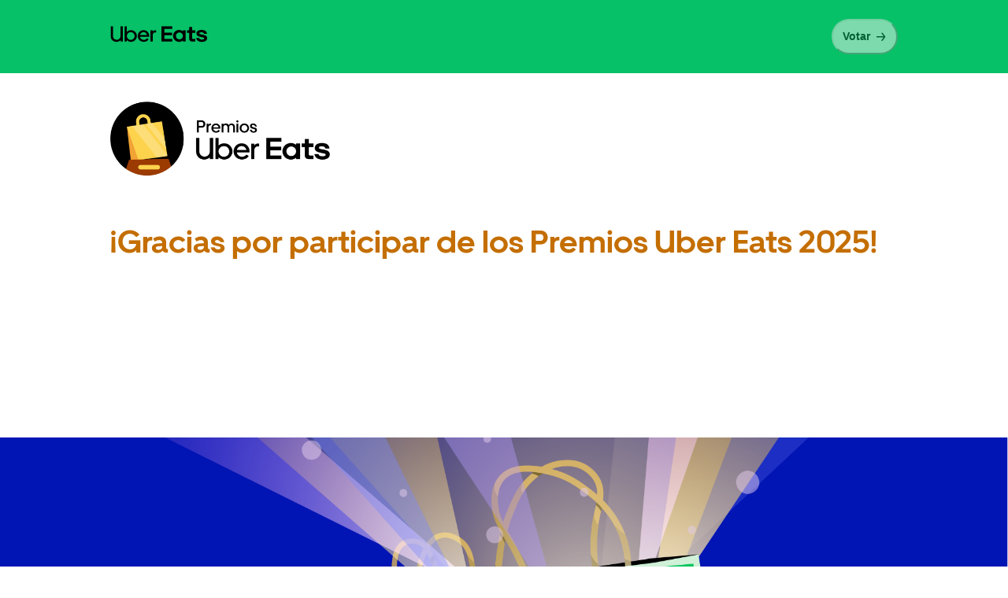

--- FILE ---
content_type: text/html; charset=utf-8
request_url: https://premiosubereats.cl/results
body_size: 18216
content:
<!DOCTYPE html><html lang="es"><head><meta charSet="utf-8"/><meta name="viewport" content="width=device-width, user-scalable=no"/><meta name="viewport" content="width=device-width, initial-scale=1"/><link rel="preload" href="/_next/static/media/14f73a3f74611002-s.p.woff2" as="font" crossorigin="" type="font/woff2"/><link rel="preload" href="/_next/static/media/38f106d855e7d13d-s.p.woff2" as="font" crossorigin="" type="font/woff2"/><link rel="preload" href="/_next/static/media/3e4d5c36867f9399-s.p.woff2" as="font" crossorigin="" type="font/woff2"/><link rel="preload" as="image" href="/assets/logos/UberEatsBrand_Black.svg"/><link rel="preload" as="image" href="/assets/logos/UberEats_Awards.png"/><link rel="preload" as="image" href="/assets/logos/UberEatsBrand_White.svg"/><link rel="preload" as="image" href="/assets/others/google-play.svg"/><link rel="preload" as="image" href="/assets/others/app-store.svg"/><link rel="stylesheet" href="/_next/static/css/050eb158d2c28993.css" data-precedence="next"/><link rel="preload" as="script" fetchPriority="low" href="/_next/static/chunks/webpack-4ad32733574d1f19.js"/><script src="/_next/static/chunks/8ef0cbf9-412832510e3d858c.js" async=""></script><script src="/_next/static/chunks/fd9d1056-a2c373b301b68220.js" async=""></script><script src="/_next/static/chunks/738-aee06a4ccbe3672b.js" async=""></script><script src="/_next/static/chunks/main-app-4e0eeeadf683b79a.js" async=""></script><script src="/_next/static/chunks/b1644e8c-420f4fefa447d250.js" async=""></script><script src="/_next/static/chunks/639-16e45989989b3352.js" async=""></script><script src="/_next/static/chunks/190-59a9eae9c2a6d010.js" async=""></script><script src="/_next/static/chunks/152-529bbab48f8a5192.js" async=""></script><script src="/_next/static/chunks/777-1995899149204b05.js" async=""></script><script src="/_next/static/chunks/815-e6938adfcbbe1695.js" async=""></script><script src="/_next/static/chunks/184-d838371fd02cf20e.js" async=""></script><script src="/_next/static/chunks/889-e811f90f2491c581.js" async=""></script><script src="/_next/static/chunks/app/results/page-651ed9ac9af8b1b6.js" async=""></script><script src="/_next/static/chunks/231-4b35b500b4dcd391.js" async=""></script><script src="/_next/static/chunks/824-96fd43af239219ca.js" async=""></script><script src="/_next/static/chunks/809-14836160a413f4e3.js" async=""></script><script src="/_next/static/chunks/79-3f74be9edea4fbc1.js" async=""></script><script src="/_next/static/chunks/app/layout-19e2f9a189f1cbdb.js" async=""></script><script src="/_next/static/chunks/app/global-error-a0a62855728007fd.js" async=""></script><link rel="apple-touch-icon" href="/apple-touch-icon.png"/><link rel="apple-touch-icon" sizes="72x72" href="/apple-touch-icon.png"/><link rel="apple-touch-icon" sizes="114x114" href="/apple-touch-icon.png"/><link rel="apple-touch-icon" sizes="144x144" href="/apple-touch-icon.png"/><link rel="icon" type="image/png" href="/android-chrome-512x512.png" sizes="512x512"/><link rel="icon" type="image/png" href="/android-chrome-192x192.png" sizes="192x192"/><title>Resultados Premios Uber Eats Chile 2025</title><meta property="og:title" content="Resultados Premios Uber Eats Chile 2025"/><meta property="og:url" content="https://www.premiosubereats.cl"/><meta property="og:site_name" content="Premios Uber Eats Chile 2025"/><meta property="og:image" content="https://www.premiosubereats.cl/assets/seo_cards/home.png"/><meta property="og:image:width" content="1200"/><meta property="og:image:height" content="630"/><meta property="og:image:alt" content="Premios Uber Eats Chile 2025"/><meta name="twitter:card" content="summary_large_image"/><meta name="twitter:title" content="Resultados Premios Uber Eats Chile 2025"/><meta name="twitter:image" content="https://www.premiosubereats.cl/assets/seo_cards/home.png"/><meta name="twitter:image:width" content="1200"/><meta name="twitter:image:height" content="630"/><meta name="twitter:image:alt" content="Premios Uber Eats Chile 2025"/><link rel="icon" href="/favicon.ico" type="image/x-icon" sizes="16x16"/><meta name="next-size-adjust"/><script src="/_next/static/chunks/polyfills-78c92fac7aa8fdd8.js" noModule=""></script><style data-emotion="css 0 1uchj3y w1mbjw 1d5d1ca c0gdv5 11ip7lu b8iaav 1hzyiq5 193qnga q2sk1y hkiblk u3vg1r o7hv2d t3bmz0 azvyoh gelflv pm86lt 1pip4vl 3cx10t nym01m vedre6 1cjihdz animation-14pkoxc 1igwmid 1bpde3h 722v25 q9k0mw ygolyg bdq7hc 1v4a3ld tdnauo 7yznfb 19f09bk iqvnkj 79wky 1bu0ad3 jr9gcn 2z6xkk 1ff6rou 18kyaht 1volcvt g7upw6 qa82o2 1regj17 8pyb6p 1h7mmub"> .css-1uchj3y{display:-webkit-box;display:-webkit-flex;display:-ms-flexbox;display:flex;-webkit-box-pack:center;-ms-flex-pack:center;-webkit-justify-content:center;justify-content:center;background:var(--chakra-colors-green-400);position:fixed;top:0px;width:var(--chakra-sizes-full);z-index:4;overflow-x:hidden;} .css-w1mbjw{grid-row-gap:var(--chakra-space-scale550);grid-column-gap:var(--chakra-space-scale600);max-width:calc(100vw - var(--chakra-sizes-scale800));width:var(--chakra-sizes-full);-webkit-padding-start:var(--chakra-space-scale800);padding-inline-start:var(--chakra-space-scale800);-webkit-padding-end:var(--chakra-space-scale800);padding-inline-end:var(--chakra-space-scale800);grid-template-columns:repeat(4, minmax(0, 1fr));height:var(--chakra-sizes-auto);display:grid;-webkit-box-pack:center;-ms-flex-pack:center;-webkit-justify-content:center;justify-content:center;}@media screen and (min-width: 320px){.css-w1mbjw{max-width:calc(100vw - var(--chakra-sizes-scale800));-webkit-padding-start:var(--chakra-space-scale800);padding-inline-start:var(--chakra-space-scale800);-webkit-padding-end:var(--chakra-space-scale800);padding-inline-end:var(--chakra-space-scale800);}}@media screen and (min-width: 480px){.css-w1mbjw{max-width:calc(100vw - var(--chakra-sizes-scale600));-webkit-padding-start:var(--chakra-space-scale800);padding-inline-start:var(--chakra-space-scale800);-webkit-padding-end:var(--chakra-space-scale800);padding-inline-end:var(--chakra-space-scale800);}}@media screen and (min-width: 540px){.css-w1mbjw{max-width:calc(100vw - var(--chakra-sizes-scale700));-webkit-padding-start:var(--chakra-space-scale800);padding-inline-start:var(--chakra-space-scale800);-webkit-padding-end:var(--chakra-space-scale800);padding-inline-end:var(--chakra-space-scale800);}}@media screen and (min-width: 768px){.css-w1mbjw{max-width:calc(100vw - var(--chakra-sizes-scale800));-webkit-padding-start:var(--chakra-space-scale800);padding-inline-start:var(--chakra-space-scale800);-webkit-padding-end:var(--chakra-space-scale800);padding-inline-end:var(--chakra-space-scale800);}}@media screen and (min-width: 1024px){.css-w1mbjw{max-width:calc(768px - var(--chakra-sizes-scale600));-webkit-padding-start:0px;padding-inline-start:0px;-webkit-padding-end:0px;padding-inline-end:0px;}}@media screen and (min-width: 1280px){.css-w1mbjw{max-width:calc(1024px - var(--chakra-sizes-scale800));-webkit-padding-start:0px;padding-inline-start:0px;-webkit-padding-end:0px;padding-inline-end:0px;}}@media screen and (min-width: 1440px){.css-w1mbjw{max-width:calc(1280px - var(--chakra-sizes-scale800));-webkit-padding-start:0px;padding-inline-start:0px;-webkit-padding-end:0px;padding-inline-end:0px;}}@media screen and (min-width: 1512px){.css-w1mbjw{max-width:calc(1440px - var(--chakra-sizes-scale800));-webkit-padding-start:0px;padding-inline-start:0px;-webkit-padding-end:0px;padding-inline-end:0px;}} .css-1d5d1ca{grid-column:span 4/span 4;padding-top:var(--chakra-space-scale800);padding-bottom:var(--chakra-space-scale800);} .css-c0gdv5{display:-webkit-box;display:-webkit-flex;display:-ms-flexbox;display:flex;-webkit-align-items:center;-webkit-box-align:center;-ms-flex-align:center;align-items:center;-webkit-box-pack:justify;-webkit-justify-content:space-between;justify-content:space-between;-webkit-flex-direction:row;-ms-flex-direction:row;flex-direction:row;gap:0.5rem;grid-column:span 4/span 4;padding-top:var(--chakra-space-scale800);padding-bottom:var(--chakra-space-scale800);} .css-11ip7lu{height:var(--chakra-sizes-scale750);} .css-b8iaav{display:-webkit-inline-box;display:-webkit-inline-flex;display:-ms-inline-flexbox;display:inline-flex;-webkit-appearance:none;-moz-appearance:none;-ms-appearance:none;appearance:none;-webkit-align-items:center;-webkit-box-align:center;-ms-flex-align:center;align-items:center;-webkit-box-pack:center;-ms-flex-pack:center;-webkit-justify-content:center;justify-content:center;-webkit-user-select:none;-moz-user-select:none;-ms-user-select:none;user-select:none;position:relative;white-space:nowrap;vertical-align:middle;outline:2px solid transparent;outline-offset:2px;line-height:var(--chakra-lineHeights-auto);font-weight:550;transition-property:var(--chakra-transition-property-common);transition-duration:var(--chakra-transition-duration-normal);cursor:pointer;width:var(--chakra-sizes-auto);min-width:var(--chakra-sizes-8);max-width:var(--chakra-sizes-full);height:unset;font-size:var(--chakra-fontSizes-scale550);-webkit-padding-start:var(--chakra-space-scale500);padding-inline-start:var(--chakra-space-scale500);-webkit-padding-end:var(--chakra-space-scale500);padding-inline-end:var(--chakra-space-scale500);padding-top:var(--chakra-space-scale400);padding-bottom:var(--chakra-space-scale400);background:var(--chakra-colors-gray-50);color:var(--chakra-colors-black);border-radius:var(--chakra-radii-full);}.css-b8iaav:focus-visible,.css-b8iaav[data-focus-visible]{box-shadow:var(--chakra-shadows-outline);}.css-b8iaav:disabled,.css-b8iaav[disabled],.css-b8iaav[aria-disabled=true],.css-b8iaav[data-disabled]{opacity:0.5;cursor:not-allowed;box-shadow:var(--chakra-shadows-none);}.css-b8iaav:hover:disabled,.css-b8iaav[data-hover]:disabled,.css-b8iaav:hover[disabled],.css-b8iaav[data-hover][disabled],.css-b8iaav:hover[aria-disabled=true],.css-b8iaav[data-hover][aria-disabled=true],.css-b8iaav:hover[data-disabled],.css-b8iaav[data-hover][data-disabled]{background:var(--chakra-colors-gray-50);} .css-1hzyiq5{display:-webkit-inline-box;display:-webkit-inline-flex;display:-ms-inline-flexbox;display:inline-flex;-webkit-align-self:center;-ms-flex-item-align:center;align-self:center;-webkit-flex-shrink:0;-ms-flex-negative:0;flex-shrink:0;-webkit-margin-start:0.5rem;margin-inline-start:0.5rem;} .css-193qnga{display:inline-block;line-height:1em;-webkit-flex-shrink:0;-ms-flex-negative:0;flex-shrink:0;color:var(--chakra-colors-black);vertical-align:middle;height:var(--chakra-sizes-scale550);width:var(--chakra-sizes-scale550);} .css-q2sk1y{display:-webkit-box;display:-webkit-flex;display:-ms-flexbox;display:flex;-webkit-box-pack:center;-ms-flex-pack:center;-webkit-justify-content:center;justify-content:center;background:var(--chakra-colors-transparent);position:relative;top:30px;width:var(--chakra-sizes-full);z-index:0;height:var(--chakra-sizes-scale3200);overflow-x:hidden;} .css-hkiblk{display:-webkit-box;display:-webkit-flex;display:-ms-flexbox;display:flex;-webkit-box-pack:center;-ms-flex-pack:center;-webkit-justify-content:center;justify-content:center;overflow-x:hidden;} .css-u3vg1r{grid-column:span 4/span 4;margin-bottom:var(--chakra-space-scale4800);} .css-o7hv2d{height:var(--chakra-sizes-scale2400);margin-bottom:var(--chakra-space-scale700);} .css-t3bmz0{font-family:var(--chakra-fonts-heading);font-weight:var(--chakra-fontWeights-bold);font-size:var(--chakra-fontSizes-lg);line-height:1.33;color:var(--chakra-colors-black);display:none;}.css-t3bmz0::selection{background:var(--chakra-colors-black);color:var(--chakra-colors-white);}@media screen and (min-width: 480px){.css-t3bmz0{line-height:1.2;}} .css-azvyoh{font-family:var(--chakra-fonts-heading);font-weight:var(--chakra-fontWeights-bold);line-height:1.33;font-size:var(--chakra-fontSizes-scale1000);color:var(--chakra-colors-amber-500);}.css-azvyoh::selection{background:var(--chakra-colors-black);color:var(--chakra-colors-white);}@media screen and (min-width: 480px){.css-azvyoh{line-height:1.2;}} .css-gelflv{display:-webkit-box;display:-webkit-flex;display:-ms-flexbox;display:flex;-webkit-align-items:center;-webkit-box-align:center;-ms-flex-align:center;align-items:center;-webkit-flex-direction:row;-ms-flex-direction:row;flex-direction:row;gap:0.5rem;background-image:url('/assets/illustrations/UBER_ONE_Celebration_of_Action___Unlocked_Benefits.png');width:var(--chakra-sizes-full);height:75vh;-webkit-background-size:cover;background-size:cover;background-repeat:no-repeat;-webkit-background-position:25% center;background-position:25% center;} .css-pm86lt{display:-webkit-box;display:-webkit-flex;display:-ms-flexbox;display:flex;-webkit-box-pack:center;-ms-flex-pack:center;-webkit-justify-content:center;justify-content:center;margin-top:var(--chakra-space-scale900);margin-bottom:var(--chakra-space-scale900);overflow-x:hidden;} .css-1pip4vl{grid-column:span 4/span 4;} .css-3cx10t{font-family:var(--chakra-fonts-heading);font-weight:var(--chakra-fontWeights-bold);line-height:1.33;color:var(--chakra-colors-gray-500);font-size:var(--chakra-fontSizes-scale900);}.css-3cx10t::selection{background:var(--chakra-colors-black);color:var(--chakra-colors-white);}@media screen and (min-width: 480px){.css-3cx10t{line-height:1.2;}} .css-nym01m{display:-webkit-box;display:-webkit-flex;display:-ms-flexbox;display:flex;-webkit-align-items:flex-start;-webkit-box-align:flex-start;-ms-flex-align:flex-start;align-items:flex-start;-webkit-flex-direction:column;-ms-flex-direction:column;flex-direction:column;gap:var(--chakra-space-scale800);margin-top:var(--chakra-space-scale600);width:var(--chakra-sizes-full);} .css-vedre6{display:-webkit-box;display:-webkit-flex;display:-ms-flexbox;display:flex;-webkit-align-items:flex-start;-webkit-box-align:flex-start;-ms-flex-align:flex-start;align-items:flex-start;-webkit-flex-direction:column;-ms-flex-direction:column;flex-direction:column;gap:0.5rem;width:var(--chakra-sizes-full);} .css-1cjihdz{--skeleton-start-color:var(--chakra-colors-gray-100);--skeleton-end-color:var(--chakra-colors-gray-400);background:var(--skeleton-start-color);border-color:var(--skeleton-end-color);opacity:0.7;border-radius:var(--chakra-radii-sm);-webkit-animation:0.8s linear infinite alternate animation-14pkoxc;animation:0.8s linear infinite alternate animation-14pkoxc;box-shadow:var(--chakra-shadows-none);-webkit-background-clip:padding-box;background-clip:padding-box;cursor:default;color:var(--chakra-colors-transparent);pointer-events:none;-webkit-user-select:none;-moz-user-select:none;-ms-user-select:none;user-select:none;}.chakra-ui-dark .css-1cjihdz:not([data-theme]),[data-theme=dark] .css-1cjihdz:not([data-theme]),.css-1cjihdz[data-theme=dark]{--skeleton-start-color:var(--chakra-colors-gray-800);--skeleton-end-color:var(--chakra-colors-gray-600);}.css-1cjihdz::before,.css-1cjihdz::after,.css-1cjihdz *{visibility:hidden;} @-webkit-keyframes animation-14pkoxc{from{border-color:var(--skeleton-start-color);background:var(--skeleton-start-color);}to{border-color:var(--skeleton-end-color);background:var(--skeleton-end-color);}}@keyframes animation-14pkoxc{from{border-color:var(--skeleton-start-color);background:var(--skeleton-start-color);}to{border-color:var(--skeleton-end-color);background:var(--skeleton-end-color);}} .css-1igwmid{display:-webkit-box;display:-webkit-flex;display:-ms-flexbox;display:flex;-webkit-align-items:center;-webkit-box-align:center;-ms-flex-align:center;align-items:center;-webkit-flex-direction:row;-ms-flex-direction:row;flex-direction:row;gap:0.5rem;} .css-1bpde3h{font-size:var(--chakra-fontSizes-scale1000);font-family:var(--chakra-fonts-mono);} .css-722v25{font-weight:var(--chakra-fontWeights-bold);} .css-q9k0mw{color:var(--chakra-colors-gray-500);} .css-ygolyg{font-family:var(--chakra-fonts-heading);font-weight:var(--chakra-fontWeights-bold);line-height:1.33;font-size:var(--chakra-fontSizes-scale1200);color:var(--chakra-colors-amber-500);}.css-ygolyg::selection{background:var(--chakra-colors-black);color:var(--chakra-colors-white);}@media screen and (min-width: 480px){.css-ygolyg{line-height:1.2;}} .css-bdq7hc{display:-webkit-box;display:-webkit-flex;display:-ms-flexbox;display:flex;-webkit-box-pack:center;-ms-flex-pack:center;-webkit-justify-content:center;justify-content:center;height:var(--chakra-sizes-scale1000);overflow-x:hidden;} .css-1v4a3ld{display:-webkit-box;display:-webkit-flex;display:-ms-flexbox;display:flex;-webkit-box-pack:center;-ms-flex-pack:center;-webkit-justify-content:center;justify-content:center;background:var(--chakra-colors-black);padding-top:var(--chakra-space-scale1200);padding-bottom:var(--chakra-space-scale1200);overflow-x:hidden;} .css-tdnauo{grid-column:span 4/span 4;margin-bottom:var(--chakra-space-scale1200);} .css-7yznfb{display:-webkit-box;display:-webkit-flex;display:-ms-flexbox;display:flex;-webkit-align-items:flex-start;-webkit-box-align:flex-start;-ms-flex-align:flex-start;align-items:flex-start;-webkit-flex-direction:column;-ms-flex-direction:column;flex-direction:column;gap:var(--chakra-space-scale800);grid-column:span 4/span 4;margin-bottom:var(--chakra-space-scale1200);} .css-19f09bk{display:-webkit-box;display:-webkit-flex;display:-ms-flexbox;display:flex;-webkit-align-items:flex-start;-webkit-box-align:flex-start;-ms-flex-align:flex-start;align-items:flex-start;-webkit-flex-direction:column;-ms-flex-direction:column;flex-direction:column;gap:var(--chakra-space-scale800);} .css-iqvnkj{display:-webkit-box;display:-webkit-flex;display:-ms-flexbox;display:flex;-webkit-align-items:flex-start;-webkit-box-align:flex-start;-ms-flex-align:flex-start;align-items:flex-start;-webkit-flex-direction:column;-ms-flex-direction:column;flex-direction:column;gap:0.5rem;width:var(--chakra-sizes-auto);border-bottom-color:var(--chakra-colors-gray-500);border-bottom-width:1px;}.css-iqvnkj:hover,.css-iqvnkj[data-hover]{border-bottom-color:var(--chakra-colors-black);} .css-79wky{color:var(--chakra-colors-white);} .css-1bu0ad3{grid-column:span 4/span 4;}@media screen and (min-width: 320px){.css-1bu0ad3{grid-column:span 4/span 4;}}@media screen and (min-width: 480px){.css-1bu0ad3{grid-column:span 4/span 4;}}@media screen and (min-width: 540px){.css-1bu0ad3{grid-column:span 2/span 2;}}@media screen and (min-width: 768px){.css-1bu0ad3{grid-column:span 2/span 2;}}@media screen and (min-width: 1024px){.css-1bu0ad3{grid-column:span 1/span 1;}} .css-jr9gcn{display:-webkit-box;display:-webkit-flex;display:-ms-flexbox;display:flex;-webkit-align-items:flex-start;-webkit-box-align:flex-start;-ms-flex-align:flex-start;align-items:flex-start;-webkit-flex-direction:column;-ms-flex-direction:column;flex-direction:column;gap:0.5rem;grid-column:span 4/span 4;}@media screen and (min-width: 320px){.css-jr9gcn{grid-column:span 4/span 4;}}@media screen and (min-width: 480px){.css-jr9gcn{grid-column:span 4/span 4;}}@media screen and (min-width: 540px){.css-jr9gcn{grid-column:span 2/span 2;}}@media screen and (min-width: 768px){.css-jr9gcn{grid-column:span 2/span 2;}}@media screen and (min-width: 1024px){.css-jr9gcn{grid-column:span 1/span 1;}} .css-2z6xkk{color:var(--chakra-colors-white);font-size:var(--chakra-fontSizes-scale600);font-weight:var(--chakra-fontWeights-bold);} .css-1ff6rou{grid-column:span 4/span 4;margin-top:var(--chakra-space-scale800);margin-bottom:var(--chakra-space-scale800);border-top:var(--chakra-borders-2px);border-color:var(--chakra-colors-gray-500);} .css-18kyaht{display:-webkit-box;display:-webkit-flex;display:-ms-flexbox;display:flex;-webkit-align-items:center;-webkit-box-align:center;-ms-flex-align:center;align-items:center;-webkit-flex-direction:row;-ms-flex-direction:row;flex-direction:row;gap:var(--chakra-space-scale800);width:var(--chakra-sizes-full);padding-top:var(--chakra-space-scale800);padding-bottom:var(--chakra-space-scale800);} .css-1volcvt{display:inline-block;line-height:1em;-webkit-flex-shrink:0;-ms-flex-negative:0;flex-shrink:0;color:var(--chakra-colors-white);vertical-align:middle;height:var(--chakra-sizes-scale800);width:var(--chakra-sizes-scale800);} .css-g7upw6{display:-webkit-box;display:-webkit-flex;display:-ms-flexbox;display:flex;-webkit-align-items:center;-webkit-box-align:center;-ms-flex-align:center;align-items:center;-webkit-flex-direction:row;-ms-flex-direction:row;flex-direction:row;gap:0.5rem;} .css-qa82o2{display:-webkit-box;display:-webkit-flex;display:-ms-flexbox;display:flex;-webkit-align-items:center;-webkit-box-align:center;-ms-flex-align:center;align-items:center;-webkit-flex-direction:column;-ms-flex-direction:column;flex-direction:column;gap:0.5rem;width:var(--chakra-sizes-scale2400);}@media screen and (min-width: 320px){.css-qa82o2{width:var(--chakra-sizes-scale2400);}}@media screen and (min-width: 480px){.css-qa82o2{width:var(--chakra-sizes-scale2400);}}@media screen and (min-width: 540px){.css-qa82o2{width:var(--chakra-sizes-scale2400);}}@media screen and (min-width: 768px){.css-qa82o2{width:var(--chakra-sizes-scale3200);}} .css-1regj17{width:var(--chakra-sizes-full);height:var(--chakra-sizes-full);} .css-8pyb6p{display:-webkit-box;display:-webkit-flex;display:-ms-flexbox;display:flex;-webkit-align-items:center;-webkit-box-align:center;-ms-flex-align:center;align-items:center;-webkit-flex-direction:row;-ms-flex-direction:row;flex-direction:row;gap:0.5rem;position:fixed;bottom:var(--chakra-space-scale1200);left:0px;right:0px;width:-webkit-fix-content;width:-moz-fix-content;width:fix-content;} .css-1h7mmub{--skeleton-start-color:var(--chakra-colors-gray-100);--skeleton-end-color:var(--chakra-colors-gray-400);background:var(--skeleton-start-color);border-color:var(--skeleton-end-color);opacity:0.7;border-radius:var(--chakra-radii-sm);-webkit-animation:0.8s linear infinite alternate animation-14pkoxc;animation:0.8s linear infinite alternate animation-14pkoxc;box-shadow:var(--chakra-shadows-none);-webkit-background-clip:padding-box;background-clip:padding-box;cursor:default;color:var(--chakra-colors-transparent);pointer-events:none;-webkit-user-select:none;-moz-user-select:none;-ms-user-select:none;user-select:none;margin:0 auto;}.chakra-ui-dark .css-1h7mmub:not([data-theme]),[data-theme=dark] .css-1h7mmub:not([data-theme]),.css-1h7mmub[data-theme=dark]{--skeleton-start-color:var(--chakra-colors-gray-800);--skeleton-end-color:var(--chakra-colors-gray-600);}.css-1h7mmub::before,.css-1h7mmub::after,.css-1h7mmub *{visibility:hidden;}</style></head><body><style data-emotion="css-global 1acv2i1">:host,:root,[data-theme]{--chakra-ring-inset:var(--chakra-empty,/*!*/ /*!*/);--chakra-ring-offset-width:0px;--chakra-ring-offset-color:#fff;--chakra-ring-color:rgba(66, 153, 225, 0.6);--chakra-ring-offset-shadow:0 0 #0000;--chakra-ring-shadow:0 0 #0000;--chakra-space-x-reverse:0;--chakra-space-y-reverse:0;--chakra-colors-transparent:transparent;--chakra-colors-current:currentColor;--chakra-colors-black:#000000;--chakra-colors-white:#FFFFFF;--chakra-colors-whiteAlpha-50:rgba(255, 255, 255, 0.04);--chakra-colors-whiteAlpha-100:rgba(255, 255, 255, 0.06);--chakra-colors-whiteAlpha-200:rgba(255, 255, 255, 0.08);--chakra-colors-whiteAlpha-300:rgba(255, 255, 255, 0.16);--chakra-colors-whiteAlpha-400:rgba(255, 255, 255, 0.24);--chakra-colors-whiteAlpha-500:rgba(255, 255, 255, 0.36);--chakra-colors-whiteAlpha-600:rgba(255, 255, 255, 0.48);--chakra-colors-whiteAlpha-700:rgba(255, 255, 255, 0.64);--chakra-colors-whiteAlpha-800:rgba(255, 255, 255, 0.80);--chakra-colors-whiteAlpha-900:rgba(255, 255, 255, 0.92);--chakra-colors-blackAlpha-50:rgba(0, 0, 0, 0.04);--chakra-colors-blackAlpha-100:rgba(0, 0, 0, 0.06);--chakra-colors-blackAlpha-200:rgba(0, 0, 0, 0.08);--chakra-colors-blackAlpha-300:rgba(0, 0, 0, 0.16);--chakra-colors-blackAlpha-400:rgba(0, 0, 0, 0.24);--chakra-colors-blackAlpha-500:rgba(0, 0, 0, 0.36);--chakra-colors-blackAlpha-600:rgba(0, 0, 0, 0.48);--chakra-colors-blackAlpha-700:rgba(0, 0, 0, 0.64);--chakra-colors-blackAlpha-800:rgba(0, 0, 0, 0.80);--chakra-colors-blackAlpha-900:rgba(0, 0, 0, 0.92);--chakra-colors-gray-50:#F3F3F3;--chakra-colors-gray-100:#E8E8E8;--chakra-colors-gray-200:#DDDDDD;--chakra-colors-gray-300:#BBBBBB;--chakra-colors-gray-400:#A6A6A6;--chakra-colors-gray-500:#868686;--chakra-colors-gray-600:#727272;--chakra-colors-gray-700:#5E5E5E;--chakra-colors-gray-800:#4B4B4B;--chakra-colors-gray-900:#282828;--chakra-colors-red-50:#FFF5F5;--chakra-colors-red-100:#FED7D7;--chakra-colors-red-200:#FEB2B2;--chakra-colors-red-300:#FFB2AB;--chakra-colors-red-400:#FC7F79;--chakra-colors-red-500:#F83446;--chakra-colors-red-600:#C53030;--chakra-colors-red-700:#9B2C2C;--chakra-colors-red-800:#822727;--chakra-colors-red-900:#63171B;--chakra-colors-orange-50:#FFFAF0;--chakra-colors-orange-100:#FEEBC8;--chakra-colors-orange-200:#FBD38D;--chakra-colors-orange-300:#FFB48C;--chakra-colors-orange-400:#FC823A;--chakra-colors-orange-500:#E65300;--chakra-colors-orange-600:#C05621;--chakra-colors-orange-700:#9C4221;--chakra-colors-orange-800:#7B341E;--chakra-colors-orange-900:#652B19;--chakra-colors-yellow-50:#FFFFF0;--chakra-colors-yellow-100:#FEFCBF;--chakra-colors-yellow-200:#FAF089;--chakra-colors-yellow-300:#F6BC2F;--chakra-colors-yellow-400:#D79900;--chakra-colors-yellow-500:#B97502;--chakra-colors-yellow-600:#B7791F;--chakra-colors-yellow-700:#975A16;--chakra-colors-yellow-800:#744210;--chakra-colors-yellow-900:#5F370E;--chakra-colors-green-50:#F0FFF4;--chakra-colors-green-100:#C6F6D5;--chakra-colors-green-200:#9AE6B4;--chakra-colors-green-300:#7FD99A;--chakra-colors-green-400:#06C167;--chakra-colors-green-500:#009A51;--chakra-colors-green-600:#2F855A;--chakra-colors-green-700:#276749;--chakra-colors-green-800:#22543D;--chakra-colors-green-900:#1C4532;--chakra-colors-teal-50:#E6FFFA;--chakra-colors-teal-100:#B2F5EA;--chakra-colors-teal-200:#81E6D9;--chakra-colors-teal-300:#77D5E3;--chakra-colors-teal-400:#01B8CA;--chakra-colors-teal-500:#0095A4;--chakra-colors-teal-600:#2C7A7B;--chakra-colors-teal-700:#285E61;--chakra-colors-teal-800:#234E52;--chakra-colors-teal-900:#1D4044;--chakra-colors-blue-50:#ebf8ff;--chakra-colors-blue-100:#bee3f8;--chakra-colors-blue-200:#90cdf4;--chakra-colors-blue-300:#A9C9FF;--chakra-colors-blue-400:#6DAAFB;--chakra-colors-blue-500:#068BEE;--chakra-colors-blue-600:#2b6cb0;--chakra-colors-blue-700:#2c5282;--chakra-colors-blue-800:#2a4365;--chakra-colors-blue-900:#1A365D;--chakra-colors-cyan-50:#EDFDFD;--chakra-colors-cyan-100:#C4F1F9;--chakra-colors-cyan-200:#9DECF9;--chakra-colors-cyan-300:#76E4F7;--chakra-colors-cyan-400:#0BC5EA;--chakra-colors-cyan-500:#00B5D8;--chakra-colors-cyan-600:#00A3C4;--chakra-colors-cyan-700:#0987A0;--chakra-colors-cyan-800:#086F83;--chakra-colors-cyan-900:#065666;--chakra-colors-purple-50:#FAF5FF;--chakra-colors-purple-100:#E9D8FD;--chakra-colors-purple-200:#D6BCFA;--chakra-colors-purple-300:#DDB9FF;--chakra-colors-purple-400:#C490F9;--chakra-colors-purple-500:#A964F7;--chakra-colors-purple-600:#6B46C1;--chakra-colors-purple-700:#553C9A;--chakra-colors-purple-800:#44337A;--chakra-colors-purple-900:#322659;--chakra-colors-pink-50:#FFF5F7;--chakra-colors-pink-100:#FED7E2;--chakra-colors-pink-200:#FBB6CE;--chakra-colors-pink-300:#F687B3;--chakra-colors-pink-400:#ED64A6;--chakra-colors-pink-500:#D53F8C;--chakra-colors-pink-600:#B83280;--chakra-colors-pink-700:#97266D;--chakra-colors-pink-800:#702459;--chakra-colors-pink-900:#521B41;--chakra-colors-linkedin-50:#E8F4F9;--chakra-colors-linkedin-100:#CFEDFB;--chakra-colors-linkedin-200:#9BDAF3;--chakra-colors-linkedin-300:#68C7EC;--chakra-colors-linkedin-400:#34B3E4;--chakra-colors-linkedin-500:#00A0DC;--chakra-colors-linkedin-600:#008CC9;--chakra-colors-linkedin-700:#0077B5;--chakra-colors-linkedin-800:#005E93;--chakra-colors-linkedin-900:#004471;--chakra-colors-facebook-50:#E8F4F9;--chakra-colors-facebook-100:#D9DEE9;--chakra-colors-facebook-200:#B7C2DA;--chakra-colors-facebook-300:#6482C0;--chakra-colors-facebook-400:#4267B2;--chakra-colors-facebook-500:#385898;--chakra-colors-facebook-600:#314E89;--chakra-colors-facebook-700:#29487D;--chakra-colors-facebook-800:#223B67;--chakra-colors-facebook-900:#1E355B;--chakra-colors-messenger-50:#D0E6FF;--chakra-colors-messenger-100:#B9DAFF;--chakra-colors-messenger-200:#A2CDFF;--chakra-colors-messenger-300:#7AB8FF;--chakra-colors-messenger-400:#2E90FF;--chakra-colors-messenger-500:#0078FF;--chakra-colors-messenger-600:#0063D1;--chakra-colors-messenger-700:#0052AC;--chakra-colors-messenger-800:#003C7E;--chakra-colors-messenger-900:#002C5C;--chakra-colors-whatsapp-50:#dffeec;--chakra-colors-whatsapp-100:#b9f5d0;--chakra-colors-whatsapp-200:#90edb3;--chakra-colors-whatsapp-300:#65e495;--chakra-colors-whatsapp-400:#3cdd78;--chakra-colors-whatsapp-500:#22c35e;--chakra-colors-whatsapp-600:#179848;--chakra-colors-whatsapp-700:#0c6c33;--chakra-colors-whatsapp-800:#01421c;--chakra-colors-whatsapp-900:#001803;--chakra-colors-twitter-50:#E5F4FD;--chakra-colors-twitter-100:#C8E9FB;--chakra-colors-twitter-200:#A8DCFA;--chakra-colors-twitter-300:#83CDF7;--chakra-colors-twitter-400:#57BBF5;--chakra-colors-twitter-500:#1DA1F2;--chakra-colors-twitter-600:#1A94DA;--chakra-colors-twitter-700:#1681BF;--chakra-colors-twitter-800:#136B9E;--chakra-colors-twitter-900:#0D4D71;--chakra-colors-telegram-50:#E3F2F9;--chakra-colors-telegram-100:#C5E4F3;--chakra-colors-telegram-200:#A2D4EC;--chakra-colors-telegram-300:#7AC1E4;--chakra-colors-telegram-400:#47A9DA;--chakra-colors-telegram-500:#0088CC;--chakra-colors-telegram-600:#007AB8;--chakra-colors-telegram-700:#006BA1;--chakra-colors-telegram-800:#005885;--chakra-colors-telegram-900:#003F5E;--chakra-colors-amber-300:#FFB749;--chakra-colors-amber-400:#DF9500;--chakra-colors-amber-500:#C46E00;--chakra-colors-magenta-300:#FFACE5;--chakra-colors-magenta-400:#F877D2;--chakra-colors-magenta-500:#E142BC;--chakra-colors-lime-300:#A6D467;--chakra-colors-lime-400:#77B71C;--chakra-colors-lime-500:#5B9500;--chakra-borders-none:0;--chakra-borders-1px:1px solid;--chakra-borders-2px:2px solid;--chakra-borders-4px:4px solid;--chakra-borders-8px:8px solid;--chakra-fonts-heading:'__UberMoveSans_2ce475','__UberMoveSans_Fallback_2ce475',system-ui,sans-serif;--chakra-fonts-body:'__UberMoveSans_2ce475','__UberMoveSans_Fallback_2ce475',system-ui,sans-serif;--chakra-fonts-mono:'__UberMoveMono_23b986','__UberMoveMono_Fallback_23b986',system-ui,sans-serif;--chakra-fontSizes-3xs:0.45rem;--chakra-fontSizes-2xs:0.625rem;--chakra-fontSizes-xs:0.75rem;--chakra-fontSizes-sm:0.875rem;--chakra-fontSizes-md:1rem;--chakra-fontSizes-lg:1.125rem;--chakra-fontSizes-xl:1.25rem;--chakra-fontSizes-2xl:1.5rem;--chakra-fontSizes-3xl:1.875rem;--chakra-fontSizes-4xl:2.25rem;--chakra-fontSizes-5xl:3rem;--chakra-fontSizes-6xl:3.75rem;--chakra-fontSizes-7xl:4.5rem;--chakra-fontSizes-8xl:6rem;--chakra-fontSizes-9xl:8rem;--chakra-fontSizes-full:100%;--chakra-fontSizes-auto:auto;--chakra-fontSizes-scale4800:192px;--chakra-fontSizes-scale3200:128px;--chakra-fontSizes-scale2400:96px;--chakra-fontSizes-scale1600:64px;--chakra-fontSizes-scale1400:56px;--chakra-fontSizes-scale1200:48px;--chakra-fontSizes-scale1000:40px;--chakra-fontSizes-scale900:32px;--chakra-fontSizes-scale800:24px;--chakra-fontSizes-scale750:22px;--chakra-fontSizes-scale700:20px;--chakra-fontSizes-scale650:18px;--chakra-fontSizes-scale600:16px;--chakra-fontSizes-scale550:14px;--chakra-fontSizes-scale500:12px;--chakra-fontSizes-scale400:10px;--chakra-fontSizes-scale300:8px;--chakra-fontSizes-scale200:6px;--chakra-fontSizes-scale100:4px;--chakra-fontSizes-scale0:2px;--chakra-fontWeights-hairline:100;--chakra-fontWeights-thin:200;--chakra-fontWeights-light:300;--chakra-fontWeights-normal:400;--chakra-fontWeights-medium:500;--chakra-fontWeights-semibold:600;--chakra-fontWeights-bold:700;--chakra-fontWeights-extrabold:800;--chakra-fontWeights-black:900;--chakra-fontWeights-regular:500;--chakra-letterSpacings-tighter:-0.05em;--chakra-letterSpacings-tight:-0.025em;--chakra-letterSpacings-normal:0;--chakra-letterSpacings-wide:0.025em;--chakra-letterSpacings-wider:0.05em;--chakra-letterSpacings-widest:0.1em;--chakra-lineHeights-3:.75rem;--chakra-lineHeights-4:1rem;--chakra-lineHeights-5:1.25rem;--chakra-lineHeights-6:1.5rem;--chakra-lineHeights-7:1.75rem;--chakra-lineHeights-8:2rem;--chakra-lineHeights-9:2.25rem;--chakra-lineHeights-10:2.5rem;--chakra-lineHeights-normal:normal;--chakra-lineHeights-none:1;--chakra-lineHeights-shorter:1.25;--chakra-lineHeights-short:1.375;--chakra-lineHeights-base:1.5;--chakra-lineHeights-tall:1.625;--chakra-lineHeights-taller:2;--chakra-lineHeights-full:100%;--chakra-lineHeights-auto:auto;--chakra-lineHeights-scale4800:192px;--chakra-lineHeights-scale3200:128px;--chakra-lineHeights-scale2400:96px;--chakra-lineHeights-scale1600:64px;--chakra-lineHeights-scale1400:56px;--chakra-lineHeights-scale1200:48px;--chakra-lineHeights-scale1000:40px;--chakra-lineHeights-scale900:32px;--chakra-lineHeights-scale800:24px;--chakra-lineHeights-scale750:22px;--chakra-lineHeights-scale700:20px;--chakra-lineHeights-scale650:18px;--chakra-lineHeights-scale600:16px;--chakra-lineHeights-scale550:14px;--chakra-lineHeights-scale500:12px;--chakra-lineHeights-scale400:10px;--chakra-lineHeights-scale300:8px;--chakra-lineHeights-scale200:6px;--chakra-lineHeights-scale100:4px;--chakra-lineHeights-scale0:2px;--chakra-radii-none:0;--chakra-radii-sm:0.125rem;--chakra-radii-base:0.25rem;--chakra-radii-md:0.375rem;--chakra-radii-lg:0.5rem;--chakra-radii-xl:0.75rem;--chakra-radii-2xl:1rem;--chakra-radii-3xl:1.5rem;--chakra-radii-full:999px;--chakra-radii-scale600:16px;--chakra-radii-scale300:8px;--chakra-radii-scale200:6px;--chakra-radii-scale100:4px;--chakra-radii-scale0:2px;--chakra-radii-max:max-content;--chakra-radii-min:min-content;--chakra-space-1:0.25rem;--chakra-space-2:0.5rem;--chakra-space-3:0.75rem;--chakra-space-4:1rem;--chakra-space-5:1.25rem;--chakra-space-6:1.5rem;--chakra-space-7:1.75rem;--chakra-space-8:2rem;--chakra-space-9:2.25rem;--chakra-space-10:2.5rem;--chakra-space-12:3rem;--chakra-space-14:3.5rem;--chakra-space-16:4rem;--chakra-space-20:5rem;--chakra-space-24:6rem;--chakra-space-28:7rem;--chakra-space-32:8rem;--chakra-space-36:9rem;--chakra-space-40:10rem;--chakra-space-44:11rem;--chakra-space-48:12rem;--chakra-space-52:13rem;--chakra-space-56:14rem;--chakra-space-60:15rem;--chakra-space-64:16rem;--chakra-space-72:18rem;--chakra-space-80:20rem;--chakra-space-96:24rem;--chakra-space-px:1px;--chakra-space-0-5:0.125rem;--chakra-space-1-5:0.375rem;--chakra-space-2-5:0.625rem;--chakra-space-3-5:0.875rem;--chakra-space-full:100%;--chakra-space-auto:auto;--chakra-space-scale4800:192px;--chakra-space-scale3200:128px;--chakra-space-scale2400:96px;--chakra-space-scale1600:64px;--chakra-space-scale1400:56px;--chakra-space-scale1200:48px;--chakra-space-scale1000:40px;--chakra-space-scale900:32px;--chakra-space-scale800:24px;--chakra-space-scale750:22px;--chakra-space-scale700:20px;--chakra-space-scale650:18px;--chakra-space-scale600:16px;--chakra-space-scale550:14px;--chakra-space-scale500:12px;--chakra-space-scale400:10px;--chakra-space-scale300:8px;--chakra-space-scale200:6px;--chakra-space-scale100:4px;--chakra-space-scale0:2px;--chakra-shadows-xs:0 0 0 1px rgba(0, 0, 0, 0.05);--chakra-shadows-sm:0px 0px 16px rgba(22, 71, 134, 0.1);--chakra-shadows-base:0 1px 3px 0 rgba(0, 0, 0, 0.1),0 1px 2px 0 rgba(0, 0, 0, 0.06);--chakra-shadows-md:0 4px 6px -1px rgba(0, 0, 0, 0.1),0 2px 4px -1px rgba(0, 0, 0, 0.06);--chakra-shadows-lg:0 10px 15px -3px rgba(0, 0, 0, 0.1),0 4px 6px -2px rgba(0, 0, 0, 0.05);--chakra-shadows-xl:0 20px 25px -5px rgba(0, 0, 0, 0.1),0 10px 10px -5px rgba(0, 0, 0, 0.04);--chakra-shadows-2xl:0 25px 50px -12px rgba(0, 0, 0, 0.25);--chakra-shadows-outline:0 0 0 3px rgba(66, 153, 225, 0.6);--chakra-shadows-inner:inset 0 2px 4px 0 rgba(0,0,0,0.06);--chakra-shadows-none:none;--chakra-shadows-dark-lg:rgba(0, 0, 0, 0.1) 0px 0px 0px 1px,rgba(0, 0, 0, 0.2) 0px 5px 10px,rgba(0, 0, 0, 0.4) 0px 15px 40px;--chakra-shadows-lg-25:0px 0px 25px 0px rgba(45, 45, 45, 0.25);--chakra-sizes-1:0.25rem;--chakra-sizes-2:0.5rem;--chakra-sizes-3:0.75rem;--chakra-sizes-4:1rem;--chakra-sizes-5:1.25rem;--chakra-sizes-6:1.5rem;--chakra-sizes-7:1.75rem;--chakra-sizes-8:2rem;--chakra-sizes-9:2.25rem;--chakra-sizes-10:2.5rem;--chakra-sizes-12:3rem;--chakra-sizes-14:3.5rem;--chakra-sizes-16:4rem;--chakra-sizes-20:5rem;--chakra-sizes-24:6rem;--chakra-sizes-28:7rem;--chakra-sizes-32:8rem;--chakra-sizes-36:9rem;--chakra-sizes-40:10rem;--chakra-sizes-44:11rem;--chakra-sizes-48:12rem;--chakra-sizes-52:13rem;--chakra-sizes-56:14rem;--chakra-sizes-60:15rem;--chakra-sizes-64:16rem;--chakra-sizes-72:18rem;--chakra-sizes-80:20rem;--chakra-sizes-96:24rem;--chakra-sizes-px:1px;--chakra-sizes-0-5:0.125rem;--chakra-sizes-1-5:0.375rem;--chakra-sizes-2-5:0.625rem;--chakra-sizes-3-5:0.875rem;--chakra-sizes-max:max-content;--chakra-sizes-min:min-content;--chakra-sizes-full:100%;--chakra-sizes-3xs:14rem;--chakra-sizes-2xs:16rem;--chakra-sizes-xs:20rem;--chakra-sizes-sm:24rem;--chakra-sizes-md:28rem;--chakra-sizes-lg:32rem;--chakra-sizes-xl:36rem;--chakra-sizes-2xl:42rem;--chakra-sizes-3xl:48rem;--chakra-sizes-4xl:56rem;--chakra-sizes-5xl:64rem;--chakra-sizes-6xl:72rem;--chakra-sizes-7xl:80rem;--chakra-sizes-8xl:90rem;--chakra-sizes-prose:60ch;--chakra-sizes-container-sm:640px;--chakra-sizes-container-md:768px;--chakra-sizes-container-lg:1024px;--chakra-sizes-container-xl:1280px;--chakra-sizes-auto:auto;--chakra-sizes-scale4800:192px;--chakra-sizes-scale3200:128px;--chakra-sizes-scale2400:96px;--chakra-sizes-scale1600:64px;--chakra-sizes-scale1400:56px;--chakra-sizes-scale1200:48px;--chakra-sizes-scale1000:40px;--chakra-sizes-scale900:32px;--chakra-sizes-scale800:24px;--chakra-sizes-scale750:22px;--chakra-sizes-scale700:20px;--chakra-sizes-scale650:18px;--chakra-sizes-scale600:16px;--chakra-sizes-scale550:14px;--chakra-sizes-scale500:12px;--chakra-sizes-scale400:10px;--chakra-sizes-scale300:8px;--chakra-sizes-scale200:6px;--chakra-sizes-scale100:4px;--chakra-sizes-scale0:2px;--chakra-zIndices-hide:-1;--chakra-zIndices-auto:auto;--chakra-zIndices-base:0;--chakra-zIndices-docked:10;--chakra-zIndices-dropdown:1000;--chakra-zIndices-sticky:1100;--chakra-zIndices-banner:1200;--chakra-zIndices-overlay:1300;--chakra-zIndices-modal:1400;--chakra-zIndices-popover:1500;--chakra-zIndices-skipLink:1600;--chakra-zIndices-toast:1700;--chakra-zIndices-tooltip:1800;--chakra-transition-property-common:background-color,border-color,color,fill,stroke,opacity,box-shadow,transform;--chakra-transition-property-colors:background-color,border-color,color,fill,stroke;--chakra-transition-property-dimensions:width,height;--chakra-transition-property-position:left,right,top,bottom;--chakra-transition-property-background:background-color,background-image,background-position;--chakra-transition-easing-ease-in:cubic-bezier(0.4, 0, 1, 1);--chakra-transition-easing-ease-out:cubic-bezier(0, 0, 0.2, 1);--chakra-transition-easing-ease-in-out:cubic-bezier(0.4, 0, 0.2, 1);--chakra-transition-duration-ultra-fast:50ms;--chakra-transition-duration-faster:100ms;--chakra-transition-duration-fast:150ms;--chakra-transition-duration-normal:200ms;--chakra-transition-duration-slow:300ms;--chakra-transition-duration-slower:400ms;--chakra-transition-duration-ultra-slow:500ms;--chakra-blur-none:0;--chakra-blur-sm:4px;--chakra-blur-base:8px;--chakra-blur-md:12px;--chakra-blur-lg:16px;--chakra-blur-xl:24px;--chakra-blur-2xl:40px;--chakra-blur-3xl:64px;--chakra-breakpoints-base:0em;--chakra-breakpoints-sm:540px;--chakra-breakpoints-md:768px;--chakra-breakpoints-lg:1024px;--chakra-breakpoints-xl:1280px;--chakra-breakpoints-2xl:1440px;--chakra-breakpoints-xxs:320px;--chakra-breakpoints-xs:480px;--chakra-breakpoints-3xl:1512px;--chakra-breakpoints-4xl:1728px;--chakra-breakpoints-5xl:1920px;--chakra-breakpoints-6xl:2160px;--chakra-breakpoints-7xl:5120px;}.chakra-ui-light :host:not([data-theme]),.chakra-ui-light :root:not([data-theme]),.chakra-ui-light [data-theme]:not([data-theme]),[data-theme=light] :host:not([data-theme]),[data-theme=light] :root:not([data-theme]),[data-theme=light] [data-theme]:not([data-theme]),:host[data-theme=light],:root[data-theme=light],[data-theme][data-theme=light]{--chakra-colors-chakra-body-text:var(--chakra-colors-gray-800);--chakra-colors-chakra-body-bg:var(--chakra-colors-white);--chakra-colors-chakra-border-color:var(--chakra-colors-gray-200);--chakra-colors-chakra-inverse-text:var(--chakra-colors-white);--chakra-colors-chakra-subtle-bg:var(--chakra-colors-gray-100);--chakra-colors-chakra-subtle-text:var(--chakra-colors-gray-600);--chakra-colors-chakra-placeholder-color:var(--chakra-colors-gray-500);}.chakra-ui-dark :host:not([data-theme]),.chakra-ui-dark :root:not([data-theme]),.chakra-ui-dark [data-theme]:not([data-theme]),[data-theme=dark] :host:not([data-theme]),[data-theme=dark] :root:not([data-theme]),[data-theme=dark] [data-theme]:not([data-theme]),:host[data-theme=dark],:root[data-theme=dark],[data-theme][data-theme=dark]{--chakra-colors-chakra-body-text:var(--chakra-colors-whiteAlpha-900);--chakra-colors-chakra-body-bg:var(--chakra-colors-gray-800);--chakra-colors-chakra-border-color:var(--chakra-colors-whiteAlpha-300);--chakra-colors-chakra-inverse-text:var(--chakra-colors-gray-800);--chakra-colors-chakra-subtle-bg:var(--chakra-colors-gray-700);--chakra-colors-chakra-subtle-text:var(--chakra-colors-gray-400);--chakra-colors-chakra-placeholder-color:var(--chakra-colors-whiteAlpha-400);}</style><style data-emotion="css-global fubdgu">html{line-height:1.5;-webkit-text-size-adjust:100%;font-family:system-ui,sans-serif;-webkit-font-smoothing:antialiased;text-rendering:optimizeLegibility;-moz-osx-font-smoothing:grayscale;touch-action:manipulation;}body{position:relative;min-height:100%;margin:0;font-feature-settings:"kern";}:where(*, *::before, *::after){border-width:0;border-style:solid;box-sizing:border-box;word-wrap:break-word;}main{display:block;}hr{border-top-width:1px;box-sizing:content-box;height:0;overflow:visible;}:where(pre, code, kbd,samp){font-family:SFMono-Regular,Menlo,Monaco,Consolas,monospace;font-size:1em;}a{background-color:transparent;color:inherit;-webkit-text-decoration:inherit;text-decoration:inherit;}abbr[title]{border-bottom:none;-webkit-text-decoration:underline;text-decoration:underline;-webkit-text-decoration:underline dotted;-webkit-text-decoration:underline dotted;text-decoration:underline dotted;}:where(b, strong){font-weight:bold;}small{font-size:80%;}:where(sub,sup){font-size:75%;line-height:0;position:relative;vertical-align:baseline;}sub{bottom:-0.25em;}sup{top:-0.5em;}img{border-style:none;}:where(button, input, optgroup, select, textarea){font-family:inherit;font-size:100%;line-height:1.15;margin:0;}:where(button, input){overflow:visible;}:where(button, select){text-transform:none;}:where(
          button::-moz-focus-inner,
          [type="button"]::-moz-focus-inner,
          [type="reset"]::-moz-focus-inner,
          [type="submit"]::-moz-focus-inner
        ){border-style:none;padding:0;}fieldset{padding:0.35em 0.75em 0.625em;}legend{box-sizing:border-box;color:inherit;display:table;max-width:100%;padding:0;white-space:normal;}progress{vertical-align:baseline;}textarea{overflow:auto;}:where([type="checkbox"], [type="radio"]){box-sizing:border-box;padding:0;}input[type="number"]::-webkit-inner-spin-button,input[type="number"]::-webkit-outer-spin-button{-webkit-appearance:none!important;}input[type="number"]{-moz-appearance:textfield;}input[type="search"]{-webkit-appearance:textfield;outline-offset:-2px;}input[type="search"]::-webkit-search-decoration{-webkit-appearance:none!important;}::-webkit-file-upload-button{-webkit-appearance:button;font:inherit;}details{display:block;}summary{display:-webkit-box;display:-webkit-list-item;display:-ms-list-itembox;display:list-item;}template{display:none;}[hidden]{display:none!important;}:where(
          blockquote,
          dl,
          dd,
          h1,
          h2,
          h3,
          h4,
          h5,
          h6,
          hr,
          figure,
          p,
          pre
        ){margin:0;}button{background:transparent;padding:0;}fieldset{margin:0;padding:0;}:where(ol, ul){margin:0;padding:0;}textarea{resize:vertical;}:where(button, [role="button"]){cursor:pointer;}button::-moz-focus-inner{border:0!important;}table{border-collapse:collapse;}:where(h1, h2, h3, h4, h5, h6){font-size:inherit;font-weight:inherit;}:where(button, input, optgroup, select, textarea){padding:0;line-height:inherit;color:inherit;}:where(img, svg, video, canvas, audio, iframe, embed, object){display:block;}:where(img, video){max-width:100%;height:auto;}[data-js-focus-visible] :focus:not([data-focus-visible-added]):not(
          [data-focus-visible-disabled]
        ){outline:none;box-shadow:none;}select::-ms-expand{display:none;}:root,:host{--chakra-vh:100vh;}@supports (height: -webkit-fill-available){:root,:host{--chakra-vh:-webkit-fill-available;}}@supports (height: -moz-fill-available){:root,:host{--chakra-vh:-moz-fill-available;}}@supports (height: 100dvh){:root,:host{--chakra-vh:100dvh;}}</style><style data-emotion="css-global 1khzrfz">body{font-family:var(--chakra-fonts-body);color:var(--chakra-colors-black);background:var(--chakra-colors-chakra-body-bg);transition-property:background-color;transition-duration:var(--chakra-transition-duration-normal);line-height:var(--chakra-lineHeights-base);}body::-webkit-scrollbar{width:8px;}body::-webkit-scrollbar-track{width:8px;}body::-webkit-scrollbar-thumb{background:#BBBBBB;border-radius:81px;}*::-webkit-input-placeholder{color:var(--chakra-colors-chakra-placeholder-color);}*::-moz-placeholder{color:var(--chakra-colors-chakra-placeholder-color);}*:-ms-input-placeholder{color:var(--chakra-colors-chakra-placeholder-color);}*::placeholder{color:var(--chakra-colors-chakra-placeholder-color);}*,*::before,::after{border-color:var(--chakra-colors-chakra-border-color);}html{font-size:14px;font-family:var(--chakra-fonts-body),sans-serif;color:var(--chakra-colors-black);}@counter-style parenthesis{system:extends decimal;suffix:") ";}@counter-style arrow{system:cyclic;symbols:→;suffix:" ";}@counter-style custom-circle{system:cyclic;symbols:○;suffix:" ";}@counter-style diamond{system:cyclic;symbols:◆;suffix:" ";}svg{display:inline-block;}div::-webkit-scrollbar{width:8px;}div::-webkit-scrollbar-track{width:8px;}div::-webkit-scrollbar-thumb{background:#BBBBBB;border-radius:81px;}</style><div contain="layout" class="css-1uchj3y"><div class="css-w1mbjw"><div class="chakra-stack css-c0gdv5"><a href="/"><img alt="Logo de Uber de color blanco sobre fondo negro. Consiste en la palabra Uber en su tipografía" src="/assets/logos/UberEatsBrand_Black.svg" class="chakra-image css-11ip7lu"/></a><a href="/categories"><button type="button" class="chakra-button css-b8iaav" disabled="">Votar<span class="chakra-button__icon css-1hzyiq5"><svg viewBox="0 0 25 25" focusable="false" class="chakra-icon css-193qnga" aria-hidden="true"><svg width="24" height="24" viewBox="0 0 24 24" fill="none" xmlns="http://www.w3.org/2000/svg"><path d="M22.2 12L15.7 21H12.2L17.7 13.5H2V10.5H17.7L12.2 3H15.7L22.2 12Z" fill="currentColor"></path></svg></svg></span></button></a></div></div></div><div contain="layout" class="css-q2sk1y"><div class="css-w1mbjw"><div class="chakra-stack css-c0gdv5"></div></div></div><div contain="layout" class="css-hkiblk"><div class="css-w1mbjw"><div class="css-u3vg1r"><img alt="Logo Premios Uber Eats, a la izquierda una bolsa dorada en un podio con fondo en circulo negro, a la derecha el texto Premios Uber Eats" src="/assets/logos/UberEats_Awards.png" class="chakra-image css-o7hv2d"/><h1 class="chakra-heading css-t3bmz0">Resultados Premios Uber Eats 2025</h1><h2 class="chakra-heading css-azvyoh">¡Gracias por participar de los Premios Uber Eats 2025!</h2></div></div></div><div class="chakra-stack css-gelflv"></div><div contain="layout" class="css-pm86lt"><div class="css-w1mbjw"><div class="css-1pip4vl"><h3 class="chakra-heading css-3cx10t">Resultados Premios Uber Eats 2025</h3><div class="chakra-stack css-nym01m"><div class="chakra-stack css-vedre6"><div class="chakra-skeleton css-1cjihdz"><div class="chakra-stack css-1igwmid"><p class="chakra-text css-1bpde3h"><span class="chakra-text css-722v25">Placeholder</span> <span class="chakra-text css-q9k0mw">Placeholder</span></p></div></div></div><div class="chakra-stack css-vedre6"><div class="chakra-skeleton css-1cjihdz"><div class="chakra-stack css-1igwmid"><p class="chakra-text css-1bpde3h"><span class="chakra-text css-722v25">Placeholder</span> <span class="chakra-text css-q9k0mw">Placeholder</span></p></div></div></div><div class="chakra-stack css-vedre6"><div class="chakra-skeleton css-1cjihdz"><div class="chakra-stack css-1igwmid"><p class="chakra-text css-1bpde3h"><span class="chakra-text css-722v25">Placeholder</span> <span class="chakra-text css-q9k0mw">Placeholder</span></p></div></div></div><div class="chakra-stack css-vedre6"><h4 class="chakra-heading css-ygolyg">Y los ganadores son...</h4></div></div></div></div></div><div contain="layout" class="css-bdq7hc"><div class="css-w1mbjw"></div></div><div contain="layout" class="css-1v4a3ld"><div class="css-w1mbjw"><div class="chakra-stack css-7yznfb"><img alt="Logo de Uber de color blanco sobre fondo negro. Consiste en la palabra Uber en su tipografía" src="/assets/logos/UberEatsBrand_White.svg" class="chakra-image css-11ip7lu"/><div class="chakra-stack css-19f09bk"><a href="https://help.uber.com/"><div class="chakra-stack css-iqvnkj"><p class="chakra-text css-79wky">Visita el Centro de Ayuda</p></div></a><a href="/terms"><div class="chakra-stack css-iqvnkj"><p class="chakra-text css-79wky">Términos y Condiciones</p></div></a></div></div><div class="chakra-stack css-jr9gcn"><p class="chakra-text css-2z6xkk">Empresa</p><a target="_blank" href="https://www.uber.com/cl/es/about/"><p class="chakra-text css-79wky">Quiénes somos</p></a><a target="_blank" href="https://www.uber.com/cl/es/about/uber-offerings/"><p class="chakra-text css-79wky">Lo que ofrecemos</p></a><a target="_blank" href="https://www.uber.com/es-CL/newsroom/"><p class="chakra-text css-79wky">Sala de prensa</p></a><a target="_blank" href="https://investor.uber.com/home/default.aspx"><p class="chakra-text css-79wky">Inversionistas</p></a><a target="_blank" href="https://www.uber.com/blog/"><p class="chakra-text css-79wky">Blog</p></a><a target="_blank" href="https://www.uber.com/cl/es/careers/"><p class="chakra-text css-79wky">Carreras</p></a><a target="_blank" href="https://www.uber.com/cl/es/uberai/"><p class="chakra-text css-79wky">AI</p></a><a target="_blank" href="https://www.uber.com/cl/es/gift-cards/"><p class="chakra-text css-79wky">Tarjetas de regalo</p></a></div><div class="chakra-stack css-jr9gcn"><p class="chakra-text css-2z6xkk">Productos</p><a target="_blank" href="https://www.uber.com/cl/es/ride/"><p class="chakra-text css-79wky">Viaje</p></a><a target="_blank" href="https://bonjour.uber.com/step/"><p class="chakra-text css-79wky">Conducir</p></a><a target="_blank" href="https://www.uber.com/cl/es/deliver/"><p class="chakra-text css-79wky">Hacer entregas</p></a><a target="_blank" href="https://www.ubereats.com/cl/"><p class="chakra-text css-79wky">Comida</p></a><a target="_blank" href="https://www.uber.com/cl/es/business/"><p class="chakra-text css-79wky">Uber para Empresas</p></a><a target="_blank" href="https://www.uberfreight.com/"><p class="chakra-text css-79wky">Uber Freight</p></a></div><div class="chakra-stack css-jr9gcn"><p class="chakra-text css-2z6xkk">Ciudadanía global</p><a target="_blank" href="https://www.uber.com/cl/es/safety/"><p class="chakra-text css-79wky">Seguridad</p></a><a target="_blank" href="https://www.uber.com/cl/es/about/diversity/"><p class="chakra-text css-79wky">Diversidad e inclusión</p></a><a target="_blank" href="https://www.uber.com/cl/es/about/sustainability/"><p class="chakra-text css-79wky">Sustentabilidad</p></a></div><div class="chakra-stack css-jr9gcn"><p class="chakra-text css-2z6xkk">Viajes</p><a target="_blank" href="https://m.uber.com/reserve/select-time"><p class="chakra-text css-79wky">Reserva</p></a><a target="_blank" href="https://www.uber.com/global/es/airports/"><p class="chakra-text css-79wky">Aeropuertos</p></a><a target="_blank" href="https://www.uber.com/global/es/cities/"><p class="chakra-text css-79wky">Ciudades</p></a></div><div class="css-1ff6rou"><div class="chakra-stack css-18kyaht"><a target="_blank" href="https://web.facebook.com/uber"><svg viewBox="0 0 25 25" focusable="false" class="chakra-icon css-1volcvt"><svg width="24" height="24" viewBox="0 0 24 24" fill="none" xmlns="http://www.w3.org/2000/svg"><path d="M21.79 1H2.21C1.54 1 1 1.54 1 2.21V21.78C1 22.46 1.54 23 2.21 23H12.75V14.49H9.9V11.16H12.76V8.71C12.76 5.87 14.5 4.32 17.03 4.32C17.88 4.32 18.74 4.36 19.59 4.45V7.42H17.84C16.46 7.42 16.19 8.07 16.19 9.04V11.16H19.49L19.06 14.49H16.17V23H21.78C22.45 23 22.99 22.46 22.99 21.79V2.21C23 1.54 22.46 1 21.79 1Z" fill="currentColor"></path></svg></svg></a><a target="_blank" href="https://twitter.com/uber"><svg viewBox="0 0 25 25" focusable="false" class="chakra-icon css-1volcvt"><svg width="24" height="24" viewBox="0 0 24 24" fill="none" xmlns="http://www.w3.org/2000/svg"><path d="M14.094 10.317 22.28 1H20.34l-7.11 8.088L7.557 1H1.01l8.583 12.231L1.01 23H2.95l7.503-8.543L16.446 23h6.546M3.649 2.432h2.978L20.34 21.639h-2.98" fill="currentColor"></path></svg></svg></a><a target="_blank" href="https://www.youtube.com/channel/UCgnxoUwDmmyzeigmmcf0hZA"><svg viewBox="0 0 25 25" focusable="false" class="chakra-icon css-1volcvt"><svg width="24" height="24" viewBox="0 0 24 24" fill="none" xmlns="http://www.w3.org/2000/svg"><path d="M23 12C23 12 23 8.15 22.54 6.42C22.29 5.47 21.54 4.72001 20.6 4.46001C18.88 4.00001 12 4 12 4C12 4 5.12 4.00001 3.4 4.46001C2.45 4.71001 1.71 5.47 1.46 6.42C1 8.15 1 12 1 12C1 12 1.04 15.85 1.5 17.58C1.75 18.53 2.5 19.28 3.45 19.54C5.16 20 12.04 20 12.04 20C12.04 20 18.92 20 20.64 19.54C21.59 19.29 22.33 18.53 22.58 17.58C23.04 15.85 23 12 23 12ZM10 15.27V8.73L15.5 12L10 15.27Z" fill="currentColor"></path></svg></svg></a><a target="_blank" href="https://www.linkedin.com/company/uber-com/"><svg viewBox="0 0 25 25" focusable="false" class="chakra-icon css-1volcvt"><svg width="24" height="24" viewBox="0 0 24 24" fill="none" xmlns="http://www.w3.org/2000/svg"><path d="M21.37 1H2.62C1.73 1 1 1.71 1 2.58V21.41C1 22.29 1.73 23 2.62 23H21.37C22.27 23 23 22.29 23 21.41V2.58C23 1.71 22.27 1 21.37 1ZM7.53 19.75H4.26V9.25H7.53V19.75ZM5.89 7.81C4.85 7.81 4 6.96 4 5.92C4 4.88 4.84 4.03 5.89 4.03C6.93 4.03 7.78 4.88 7.78 5.92C7.79 6.96 6.94 7.81 5.89 7.81ZM19.75 19.75H16.49V14.65C16.49 13.43 16.47 11.87 14.79 11.87C13.09 11.87 12.83 13.2 12.83 14.57V19.76H9.57V9.26H12.7V10.69H12.74C13.18 9.86 14.24 8.99 15.83 8.99C19.13 8.99 19.74 11.16 19.74 13.99V19.75H19.75Z" fill="currentColor"></path></svg></svg></a><a target="_blank" href="https://www.instagram.com/uber/"><svg viewBox="0 0 25 25" focusable="false" class="chakra-icon css-1volcvt"><svg width="24" height="24" viewBox="0 0 24 24" fill="none" xmlns="http://www.w3.org/2000/svg"><g clip-path="url(#clip0_12176_43)"><path d="M21.15 2.85004C19.05 0.740037 16.23 1.00004 12 1.00004C8.04004 1.00004 5.00004 0.690037 2.85004 2.85004C0.740038 4.95004 1.00004 7.77004 1.00004 12C1.00004 15.95 0.690038 19 2.85004 21.15C4.95004 23.26 7.77004 23 12 23C15.96 23 19 23.31 21.15 21.15C23.25 19.05 23 16.23 23 12C23 7.69004 23.24 4.93004 21.15 2.85004ZM19.75 19.75C18.38 21.12 16.57 21.02 12 21.02C7.71004 21.02 5.66004 21.17 4.25004 19.75C2.81004 18.31 2.98004 16.24 2.98004 12C2.98004 7.77004 2.83004 5.67004 4.25004 4.25004C5.66004 2.84004 7.60004 2.98004 12 2.98004C16.23 2.98004 18.33 2.83004 19.75 4.25004C21.13 5.63004 21.02 7.47004 21.02 12C21.02 16.24 21.17 18.34 19.75 19.75Z" fill="currentColor"></path><path d="M12 6.34998C8.87998 6.34998 6.34998 8.87998 6.34998 12C6.34998 15.12 8.87998 17.65 12 17.65C15.12 17.65 17.65 15.12 17.65 12C17.65 8.87998 15.12 6.34998 12 6.34998ZM12 15.67C9.97997 15.67 8.32998 14.03 8.32998 12C8.32998 9.96998 9.96998 8.32998 12 8.32998C14.03 8.32998 15.67 9.96998 15.67 12C15.67 14.02 14.02 15.67 12 15.67Z" fill="currentColor"></path><path d="M17.8701 4.81006C17.1401 4.81006 16.55 5.40006 16.55 6.13006C16.55 6.86006 17.1401 7.45006 17.8701 7.45006C18.6 7.45006 19.1901 6.86006 19.1901 6.13006C19.1901 5.40006 18.6 4.81006 17.8701 4.81006Z" fill="currentColor"></path></g><defs><clipPath id="clip0_12176_43"><rect width="24" height="24" fill="currentColor"></rect></clipPath></defs></svg></svg></a></div></div><div class="chakra-stack css-g7upw6"><a target="_blank" href="https://play.google.com/store/apps/details?gl=US&amp;hl=en_US&amp;id=com.ubercab"><div class="chakra-stack css-qa82o2"><img alt="Google Play Logo" src="/assets/others/google-play.svg" class="chakra-image css-1regj17"/></div></a><a _target="blank" href="https://apps.apple.com/us/app/uber-request-a-ride/id368677368"><div class="chakra-stack css-qa82o2"><img alt="App Store Logo" src="/assets/others/app-store.svg" class="chakra-image css-1regj17"/></div></a></div></div></div><div class="chakra-stack css-8pyb6p"><div class="chakra-skeleton css-1h7mmub"></div></div><span></span><span id="__chakra_env" hidden=""></span><script src="/_next/static/chunks/webpack-4ad32733574d1f19.js" async=""></script><script>(self.__next_f=self.__next_f||[]).push([0]);self.__next_f.push([2,null])</script><script>self.__next_f.push([1,"1:HL[\"/_next/static/media/14f73a3f74611002-s.p.woff2\",\"font\",{\"crossOrigin\":\"\",\"type\":\"font/woff2\"}]\n2:HL[\"/_next/static/media/38f106d855e7d13d-s.p.woff2\",\"font\",{\"crossOrigin\":\"\",\"type\":\"font/woff2\"}]\n3:HL[\"/_next/static/media/3e4d5c36867f9399-s.p.woff2\",\"font\",{\"crossOrigin\":\"\",\"type\":\"font/woff2\"}]\n4:HL[\"/_next/static/css/050eb158d2c28993.css\",\"style\"]\n"])</script><script>self.__next_f.push([1,"5:I[95751,[],\"\"]\n7:I[87796,[\"279\",\"static/chunks/b1644e8c-420f4fefa447d250.js\",\"639\",\"static/chunks/639-16e45989989b3352.js\",\"190\",\"static/chunks/190-59a9eae9c2a6d010.js\",\"152\",\"static/chunks/152-529bbab48f8a5192.js\",\"777\",\"static/chunks/777-1995899149204b05.js\",\"815\",\"static/chunks/815-e6938adfcbbe1695.js\",\"184\",\"static/chunks/184-d838371fd02cf20e.js\",\"889\",\"static/chunks/889-e811f90f2491c581.js\",\"87\",\"static/chunks/app/results/page-651ed9ac9af8b1b6.js\"],\"Flex\"]\n8:I[87796,[\"279\",\"static/chunks/b1644e8c-420f4fefa447d250.js\",\"639\",\"static/chunks/639-16e45989989b3352.js\",\"190\",\"static/chunks/190-59a9eae9c2a6d010.js\",\"152\",\"static/chunks/152-529bbab48f8a5192.js\",\"777\",\"static/chunks/777-1995899149204b05.js\",\"815\",\"static/chunks/815-e6938adfcbbe1695.js\",\"184\",\"static/chunks/184-d838371fd02cf20e.js\",\"889\",\"static/chunks/889-e811f90f2491c581.js\",\"87\",\"static/chunks/app/results/page-651ed9ac9af8b1b6.js\"],\"Grid\"]\n9:I[87796,[\"279\",\"static/chunks/b1644e8c-420f4fefa447d250.js\",\"639\",\"static/chunks/639-16e45989989b3352.js\",\"190\",\"static/chunks/190-59a9eae9c2a6d010.js\",\"152\",\"static/chunks/152-529bbab48f8a5192.js\",\"777\",\"static/chunks/777-1995899149204b05.js\",\"815\",\"static/chunks/815-e6938adfcbbe1695.js\",\"184\",\"static/chunks/184-d838371fd02cf20e.js\",\"889\",\"static/chunks/889-e811f90f2491c581.js\",\"87\",\"static/chunks/app/results/page-651ed9ac9af8b1b6.js\"],\"GridItem\"]\na:I[59746,[\"279\",\"static/chunks/b1644e8c-420f4fefa447d250.js\",\"639\",\"static/chunks/639-16e45989989b3352.js\",\"190\",\"static/chunks/190-59a9eae9c2a6d010.js\",\"152\",\"static/chunks/152-529bbab48f8a5192.js\",\"777\",\"static/chunks/777-1995899149204b05.js\",\"815\",\"static/chunks/815-e6938adfcbbe1695.js\",\"184\",\"static/chunks/184-d838371fd02cf20e.js\",\"889\",\"static/chunks/889-e811f90f2491c581.js\",\"87\",\"static/chunks/app/results/page-651ed9ac9af8b1b6.js\"],\"Image\"]\nb:I[87796,[\"279\",\"static/chunks/b1644e8c-420f4fefa447d250.js\",\"639\",\"static/chunks/639-16e45989989b3352.js\",\"190\",\"static/chunks/190-59a9eae9c2a6d010.js\",\"152\",\"static/chunks/152-529bbab48f8a5192.js\",\"777\",\"static/chunks/7"])</script><script>self.__next_f.push([1,"77-1995899149204b05.js\",\"815\",\"static/chunks/815-e6938adfcbbe1695.js\",\"184\",\"static/chunks/184-d838371fd02cf20e.js\",\"889\",\"static/chunks/889-e811f90f2491c581.js\",\"87\",\"static/chunks/app/results/page-651ed9ac9af8b1b6.js\"],\"Heading\"]\nc:I[87796,[\"279\",\"static/chunks/b1644e8c-420f4fefa447d250.js\",\"639\",\"static/chunks/639-16e45989989b3352.js\",\"190\",\"static/chunks/190-59a9eae9c2a6d010.js\",\"152\",\"static/chunks/152-529bbab48f8a5192.js\",\"777\",\"static/chunks/777-1995899149204b05.js\",\"815\",\"static/chunks/815-e6938adfcbbe1695.js\",\"184\",\"static/chunks/184-d838371fd02cf20e.js\",\"889\",\"static/chunks/889-e811f90f2491c581.js\",\"87\",\"static/chunks/app/results/page-651ed9ac9af8b1b6.js\"],\"HStack\"]\nd:I[85375,[\"279\",\"static/chunks/b1644e8c-420f4fefa447d250.js\",\"639\",\"static/chunks/639-16e45989989b3352.js\",\"190\",\"static/chunks/190-59a9eae9c2a6d010.js\",\"152\",\"static/chunks/152-529bbab48f8a5192.js\",\"777\",\"static/chunks/777-1995899149204b05.js\",\"815\",\"static/chunks/815-e6938adfcbbe1695.js\",\"184\",\"static/chunks/184-d838371fd02cf20e.js\",\"889\",\"static/chunks/889-e811f90f2491c581.js\",\"87\",\"static/chunks/app/results/page-651ed9ac9af8b1b6.js\"],\"default\"]\ne:I[39275,[],\"\"]\nf:I[61343,[],\"\"]\n10:I[80503,[\"639\",\"static/chunks/639-16e45989989b3352.js\",\"190\",\"static/chunks/190-59a9eae9c2a6d010.js\",\"152\",\"static/chunks/152-529bbab48f8a5192.js\",\"777\",\"static/chunks/777-1995899149204b05.js\",\"815\",\"static/chunks/815-e6938adfcbbe1695.js\",\"184\",\"static/chunks/184-d838371fd02cf20e.js\",\"231\",\"static/chunks/231-4b35b500b4dcd391.js\",\"824\",\"static/chunks/824-96fd43af239219ca.js\",\"809\",\"static/chunks/809-14836160a413f4e3.js\",\"79\",\"static/chunks/79-3f74be9edea4fbc1.js\",\"185\",\"static/chunks/app/layout-19e2f9a189f1cbdb.js\"],\"default\"]\n11:I[29854,[\"639\",\"static/chunks/639-16e45989989b3352.js\",\"190\",\"static/chunks/190-59a9eae9c2a6d010.js\",\"152\",\"static/chunks/152-529bbab48f8a5192.js\",\"777\",\"static/chunks/777-1995899149204b05.js\",\"815\",\"static/chunks/815-e6938adfcbbe1695.js\",\"184\",\"static/chunks/184-d838371fd02cf20e.js\",\"231\",\"static/chunks/231-4b35b500b4dcd391.js\",\"824\","])</script><script>self.__next_f.push([1,"\"static/chunks/824-96fd43af239219ca.js\",\"809\",\"static/chunks/809-14836160a413f4e3.js\",\"79\",\"static/chunks/79-3f74be9edea4fbc1.js\",\"185\",\"static/chunks/app/layout-19e2f9a189f1cbdb.js\"],\"DrawersProvider\"]\n12:I[94801,[\"639\",\"static/chunks/639-16e45989989b3352.js\",\"190\",\"static/chunks/190-59a9eae9c2a6d010.js\",\"152\",\"static/chunks/152-529bbab48f8a5192.js\",\"777\",\"static/chunks/777-1995899149204b05.js\",\"815\",\"static/chunks/815-e6938adfcbbe1695.js\",\"184\",\"static/chunks/184-d838371fd02cf20e.js\",\"231\",\"static/chunks/231-4b35b500b4dcd391.js\",\"824\",\"static/chunks/824-96fd43af239219ca.js\",\"809\",\"static/chunks/809-14836160a413f4e3.js\",\"79\",\"static/chunks/79-3f74be9edea4fbc1.js\",\"185\",\"static/chunks/app/layout-19e2f9a189f1cbdb.js\"],\"CategoryProvider\"]\n13:I[70945,[\"639\",\"static/chunks/639-16e45989989b3352.js\",\"190\",\"static/chunks/190-59a9eae9c2a6d010.js\",\"152\",\"static/chunks/152-529bbab48f8a5192.js\",\"777\",\"static/chunks/777-1995899149204b05.js\",\"815\",\"static/chunks/815-e6938adfcbbe1695.js\",\"184\",\"static/chunks/184-d838371fd02cf20e.js\",\"231\",\"static/chunks/231-4b35b500b4dcd391.js\",\"824\",\"static/chunks/824-96fd43af239219ca.js\",\"809\",\"static/chunks/809-14836160a413f4e3.js\",\"79\",\"static/chunks/79-3f74be9edea4fbc1.js\",\"185\",\"static/chunks/app/layout-19e2f9a189f1cbdb.js\"],\"VotesProvider\"]\n14:I[24642,[\"639\",\"static/chunks/639-16e45989989b3352.js\",\"190\",\"static/chunks/190-59a9eae9c2a6d010.js\",\"152\",\"static/chunks/152-529bbab48f8a5192.js\",\"777\",\"static/chunks/777-1995899149204b05.js\",\"815\",\"static/chunks/815-e6938adfcbbe1695.js\",\"184\",\"static/chunks/184-d838371fd02cf20e.js\",\"231\",\"static/chunks/231-4b35b500b4dcd391.js\",\"824\",\"static/chunks/824-96fd43af239219ca.js\",\"809\",\"static/chunks/809-14836160a413f4e3.js\",\"79\",\"static/chunks/79-3f74be9edea4fbc1.js\",\"185\",\"static/chunks/app/layout-19e2f9a189f1cbdb.js\"],\"default\"]\n15:I[87796,[\"279\",\"static/chunks/b1644e8c-420f4fefa447d250.js\",\"639\",\"static/chunks/639-16e45989989b3352.js\",\"190\",\"static/chunks/190-59a9eae9c2a6d010.js\",\"152\",\"static/chunks/152-529bbab48f8a5192.js\",\"777\",\"static/chunks/777"])</script><script>self.__next_f.push([1,"-1995899149204b05.js\",\"815\",\"static/chunks/815-e6938adfcbbe1695.js\",\"184\",\"static/chunks/184-d838371fd02cf20e.js\",\"889\",\"static/chunks/889-e811f90f2491c581.js\",\"87\",\"static/chunks/app/results/page-651ed9ac9af8b1b6.js\"],\"VStack\"]\n16:I[231,[\"639\",\"static/chunks/639-16e45989989b3352.js\",\"190\",\"static/chunks/190-59a9eae9c2a6d010.js\",\"152\",\"static/chunks/152-529bbab48f8a5192.js\",\"777\",\"static/chunks/777-1995899149204b05.js\",\"815\",\"static/chunks/815-e6938adfcbbe1695.js\",\"184\",\"static/chunks/184-d838371fd02cf20e.js\",\"231\",\"static/chunks/231-4b35b500b4dcd391.js\",\"824\",\"static/chunks/824-96fd43af239219ca.js\",\"809\",\"static/chunks/809-14836160a413f4e3.js\",\"79\",\"static/chunks/79-3f74be9edea4fbc1.js\",\"185\",\"static/chunks/app/layout-19e2f9a189f1cbdb.js\"],\"\"]\n17:I[87796,[\"279\",\"static/chunks/b1644e8c-420f4fefa447d250.js\",\"639\",\"static/chunks/639-16e45989989b3352.js\",\"190\",\"static/chunks/190-59a9eae9c2a6d010.js\",\"152\",\"static/chunks/152-529bbab48f8a5192.js\",\"777\",\"static/chunks/777-1995899149204b05.js\",\"815\",\"static/chunks/815-e6938adfcbbe1695.js\",\"184\",\"static/chunks/184-d838371fd02cf20e.js\",\"889\",\"static/chunks/889-e811f90f2491c581.js\",\"87\",\"static/chunks/app/results/page-651ed9ac9af8b1b6.js\"],\"Text\"]\n18:I[23097,[\"279\",\"static/chunks/b1644e8c-420f4fefa447d250.js\",\"639\",\"static/chunks/639-16e45989989b3352.js\",\"190\",\"static/chunks/190-59a9eae9c2a6d010.js\",\"152\",\"static/chunks/152-529bbab48f8a5192.js\",\"777\",\"static/chunks/777-1995899149204b05.js\",\"815\",\"static/chunks/815-e6938adfcbbe1695.js\",\"184\",\"static/chunks/184-d838371fd02cf20e.js\",\"889\",\"static/chunks/889-e811f90f2491c581.js\",\"87\",\"static/chunks/app/results/page-651ed9ac9af8b1b6.js\"],\"Icon\"]\n1a:I[33454,[\"470\",\"static/chunks/app/global-error-a0a62855728007fd.js\"],\"default\"]\n1b:[]\n"])</script><script>self.__next_f.push([1,"0:[[[\"$\",\"link\",\"0\",{\"rel\":\"stylesheet\",\"href\":\"/_next/static/css/050eb158d2c28993.css\",\"precedence\":\"next\",\"crossOrigin\":\"$undefined\"}]],[\"$\",\"$L5\",null,{\"buildId\":\"qBBWauujyAvUXq2O4Jwqa\",\"assetPrefix\":\"\",\"initialCanonicalUrl\":\"/results\",\"initialTree\":[\"\",{\"children\":[\"results\",{\"children\":[\"__PAGE__\",{}]}]},\"$undefined\",\"$undefined\",true],\"initialSeedData\":[\"\",{\"children\":[\"results\",{\"children\":[\"__PAGE__\",{},[[\"$L6\",[[\"$\",\"$L7\",null,{\"justify\":\"center\",\"overflowX\":\"hidden\",\"contain\":\"layout\",\"children\":[\"$\",\"$L8\",null,{\"maxWidth\":[\"calc(100vw - var(--chakra-sizes-scale800))\",\"calc(100vw - var(--chakra-sizes-scale800))\",\"calc(100vw - var(--chakra-sizes-scale600))\",\"calc(100vw - var(--chakra-sizes-scale700))\",\"calc(100vw - var(--chakra-sizes-scale800))\",\"calc(768px - var(--chakra-sizes-scale600))\",\"calc(1024px - var(--chakra-sizes-scale800))\",\"calc(1280px - var(--chakra-sizes-scale800))\",\"calc(1440px - var(--chakra-sizes-scale800))\"],\"w\":\"full\",\"columnGap\":\"scale600\",\"rowGap\":\"scale550\",\"paddingX\":[\"scale800\",\"scale800\",\"scale800\",\"scale800\",\"scale800\",\"0\",\"0\",\"0\",\"0\"],\"gridTemplateColumns\":\"repeat(4, minmax(0, 1fr))\",\"h\":\"auto\",\"display\":\"grid\",\"justifyContent\":\"center\",\"children\":[\"$\",\"$L9\",null,{\"colSpan\":4,\"mb\":\"scale4800\",\"children\":[[\"$\",\"$La\",null,{\"src\":\"/assets/logos/UberEats_Awards.png\",\"alt\":\"Logo Premios Uber Eats, a la izquierda una bolsa dorada en un podio con fondo en circulo negro, a la derecha el texto Premios Uber Eats\",\"h\":\"scale2400\",\"mb\":\"scale700\"}],[\"$\",\"$Lb\",null,{\"as\":\"h1\",\"display\":\"none\",\"children\":\"Resultados Premios Uber Eats 2025\"}],[\"$\",\"$Lb\",null,{\"as\":\"h2\",\"fontSize\":\"scale1000\",\"color\":\"amber.500\",\"children\":\"¡Gracias por participar de los Premios Uber Eats 2025!\"}]]}]}]}],[\"$\",\"$Lc\",null,{\"bgImage\":\"/assets/illustrations/UBER_ONE_Celebration_of_Action___Unlocked_Benefits.png\",\"w\":\"full\",\"h\":\"75vh\",\"bgSize\":\"cover\",\"bgRepeat\":\"no-repeat\",\"bgPosition\":\"25% center\"}],[\"$\",\"$L7\",null,{\"justify\":\"center\",\"my\":\"scale900\",\"overflowX\":\"hidden\",\"contain\":\"layout\",\"children\":[\"$\",\"$L8\",null,{\"maxWidth\":[\"calc(100vw - var(--chakra-sizes-scale800))\",\"calc(100vw - var(--chakra-sizes-scale800))\",\"calc(100vw - var(--chakra-sizes-scale600))\",\"calc(100vw - var(--chakra-sizes-scale700))\",\"calc(100vw - var(--chakra-sizes-scale800))\",\"calc(768px - var(--chakra-sizes-scale600))\",\"calc(1024px - var(--chakra-sizes-scale800))\",\"calc(1280px - var(--chakra-sizes-scale800))\",\"calc(1440px - var(--chakra-sizes-scale800))\"],\"w\":\"full\",\"columnGap\":\"scale600\",\"rowGap\":\"scale550\",\"paddingX\":[\"scale800\",\"scale800\",\"scale800\",\"scale800\",\"scale800\",\"0\",\"0\",\"0\",\"0\"],\"gridTemplateColumns\":\"repeat(4, minmax(0, 1fr))\",\"h\":\"auto\",\"display\":\"grid\",\"justifyContent\":\"center\",\"children\":[\"$\",\"$L9\",null,{\"colSpan\":4,\"children\":[[\"$\",\"$Lb\",null,{\"as\":\"h3\",\"color\":\"gray.500\",\"fontSize\":\"scale900\",\"children\":\"Resultados Premios Uber Eats 2025\"}],[\"$\",\"$Ld\",null,{}]]}]}]}]]],null],null]},[\"$\",\"$Le\",null,{\"parallelRouterKey\":\"children\",\"segmentPath\":[\"children\",\"results\",\"children\"],\"error\":\"$undefined\",\"errorStyles\":\"$undefined\",\"errorScripts\":\"$undefined\",\"template\":[\"$\",\"$Lf\",null,{}],\"templateStyles\":\"$undefined\",\"templateScripts\":\"$undefined\",\"notFound\":\"$undefined\",\"notFoundStyles\":\"$undefined\",\"styles\":null}],null]},[[\"$\",\"html\",null,{\"lang\":\"es\",\"children\":[[\"$\",\"head\",null,{\"children\":[[\"$\",\"link\",null,{\"rel\":\"apple-touch-icon\",\"href\":\"/apple-touch-icon.png\"}],[\"$\",\"link\",null,{\"rel\":\"apple-touch-icon\",\"sizes\":\"72x72\",\"href\":\"/apple-touch-icon.png\"}],[\"$\",\"link\",null,{\"rel\":\"apple-touch-icon\",\"sizes\":\"114x114\",\"href\":\"/apple-touch-icon.png\"}],[\"$\",\"link\",null,{\"rel\":\"apple-touch-icon\",\"sizes\":\"144x144\",\"href\":\"/apple-touch-icon.png\"}],[\"$\",\"link\",null,{\"rel\":\"icon\",\"type\":\"image/png\",\"href\":\"/android-chrome-512x512.png\",\"sizes\":\"512x512\"}],[\"$\",\"link\",null,{\"rel\":\"icon\",\"type\":\"image/png\",\"href\":\"/android-chrome-192x192.png\",\"sizes\":\"192x192\"}],[\"$\",\"meta\",null,{\"name\":\"viewport\",\"content\":\"width=device-width, user-scalable=no\"}]]}],[\"$\",\"body\",null,{\"children\":[\"$\",\"$L10\",null,{\"children\":[\"$\",\"$L11\",null,{\"children\":[\"$\",\"$L12\",null,{\"children\":[\"$\",\"$L13\",null,{\"children\":[[\"$\",\"$L14\",null,{}],[\"$\",\"$Le\",null,{\"parallelRouterKey\":\"children\",\"segmentPath\":[\"children\"],\"error\":\"$undefined\",\"errorStyles\":\"$undefined\",\"errorScripts\":\"$undefined\",\"template\":[\"$\",\"$Lf\",null,{}],\"templateStyles\":\"$undefined\",\"templateScripts\":\"$undefined\",\"notFound\":[[\"$\",\"title\",null,{\"children\":\"404: This page could not be found.\"}],[\"$\",\"div\",null,{\"style\":{\"fontFamily\":\"system-ui,\\\"Segoe UI\\\",Roboto,Helvetica,Arial,sans-serif,\\\"Apple Color Emoji\\\",\\\"Segoe UI Emoji\\\"\",\"height\":\"100vh\",\"textAlign\":\"center\",\"display\":\"flex\",\"flexDirection\":\"column\",\"alignItems\":\"center\",\"justifyContent\":\"center\"},\"children\":[\"$\",\"div\",null,{\"children\":[[\"$\",\"style\",null,{\"dangerouslySetInnerHTML\":{\"__html\":\"body{color:#000;background:#fff;margin:0}.next-error-h1{border-right:1px solid rgba(0,0,0,.3)}@media (prefers-color-scheme:dark){body{color:#fff;background:#000}.next-error-h1{border-right:1px solid rgba(255,255,255,.3)}}\"}}],[\"$\",\"h1\",null,{\"className\":\"next-error-h1\",\"style\":{\"display\":\"inline-block\",\"margin\":\"0 20px 0 0\",\"padding\":\"0 23px 0 0\",\"fontSize\":24,\"fontWeight\":500,\"verticalAlign\":\"top\",\"lineHeight\":\"49px\"},\"children\":\"404\"}],[\"$\",\"div\",null,{\"style\":{\"display\":\"inline-block\"},\"children\":[\"$\",\"h2\",null,{\"style\":{\"fontSize\":14,\"fontWeight\":400,\"lineHeight\":\"49px\",\"margin\":0},\"children\":\"This page could not be found.\"}]}]]}]}]],\"notFoundStyles\":[],\"styles\":null}],[[\"$\",\"$L7\",null,{\"justify\":\"center\",\"h\":\"scale1000\",\"overflowX\":\"hidden\",\"contain\":\"layout\",\"children\":[\"$\",\"$L8\",null,{\"maxWidth\":[\"calc(100vw - var(--chakra-sizes-scale800))\",\"calc(100vw - var(--chakra-sizes-scale800))\",\"calc(100vw - var(--chakra-sizes-scale600))\",\"calc(100vw - var(--chakra-sizes-scale700))\",\"calc(100vw - var(--chakra-sizes-scale800))\",\"calc(768px - var(--chakra-sizes-scale600))\",\"calc(1024px - var(--chakra-sizes-scale800))\",\"calc(1280px - var(--chakra-sizes-scale800))\",\"calc(1440px - var(--chakra-sizes-scale800))\"],\"w\":\"full\",\"columnGap\":\"scale600\",\"rowGap\":\"scale550\",\"paddingX\":[\"scale800\",\"scale800\",\"scale800\",\"scale800\",\"scale800\",\"0\",\"0\",\"0\",\"0\"],\"gridTemplateColumns\":\"repeat(4, minmax(0, 1fr))\",\"h\":\"auto\",\"display\":\"grid\",\"justifyContent\":\"center\",\"children\":\"$undefined\"}]}],[\"$\",\"$L7\",null,{\"justify\":\"center\",\"bg\":\"black\",\"py\":\"scale1200\",\"overflowX\":\"hidden\",\"contain\":\"layout\",\"children\":[\"$\",\"$L8\",null,{\"maxWidth\":[\"calc(100vw - var(--chakra-sizes-scale800))\",\"calc(100vw - var(--chakra-sizes-scale800))\",\"calc(100vw - var(--chakra-sizes-scale600))\",\"calc(100vw - var(--chakra-sizes-scale700))\",\"calc(100vw - var(--chakra-sizes-scale800))\",\"calc(768px - var(--chakra-sizes-scale600))\",\"calc(1024px - var(--chakra-sizes-scale800))\",\"calc(1280px - var(--chakra-sizes-scale800))\",\"calc(1440px - var(--chakra-sizes-scale800))\"],\"w\":\"full\",\"columnGap\":\"scale600\",\"rowGap\":\"scale550\",\"paddingX\":[\"scale800\",\"scale800\",\"scale800\",\"scale800\",\"scale800\",\"0\",\"0\",\"0\",\"0\"],\"gridTemplateColumns\":\"repeat(4, minmax(0, 1fr))\",\"h\":\"auto\",\"display\":\"grid\",\"justifyContent\":\"center\",\"children\":[[\"$\",\"$L9\",null,{\"colSpan\":4,\"as\":\"$15\",\"align\":\"flex-start\",\"spacing\":\"scale800\",\"mb\":\"scale1200\",\"children\":[[\"$\",\"$La\",null,{\"src\":\"/assets/logos/UberEatsBrand_White.svg\",\"alt\":\"Logo de Uber de color blanco sobre fondo negro. Consiste en la palabra Uber en su tipografía\",\"h\":\"scale750\"}],[\"$\",\"$L15\",null,{\"spacing\":\"scale800\",\"align\":\"flex-start\",\"children\":[[\"$\",\"$L16\",null,{\"href\":\"https://help.uber.com/\",\"children\":[\"$\",\"$L15\",null,{\"w\":\"auto\",\"borderBottomColor\":\"gray.500\",\"borderBottomWidth\":\"1px\",\"align\":\"flex-start\",\"_hover\":{\"borderBottomColor\":\"black\"},\"children\":[\"$\",\"$L17\",null,{\"color\":\"white\",\"children\":\"Visita el Centro de Ayuda\"}]}]}],[\"$\",\"$L16\",null,{\"href\":\"/terms\",\"children\":[\"$\",\"$L15\",null,{\"w\":\"auto\",\"borderBottomColor\":\"gray.500\",\"borderBottomWidth\":\"1px\",\"align\":\"flex-start\",\"_hover\":{\"borderBottomColor\":\"black\"},\"children\":[\"$\",\"$L17\",null,{\"color\":\"white\",\"children\":\"Términos y Condiciones\"}]}]}]]}]]}],[[\"$\",\"$L9\",\"Empresa\",{\"colSpan\":[4,4,4,2,2,1],\"as\":\"$15\",\"align\":\"flex-start\",\"children\":[[\"$\",\"$L17\",null,{\"color\":\"white\",\"fontSize\":\"scale600\",\"fontWeight\":\"bold\",\"children\":\"Empresa\"}],[[\"$\",\"$L16\",\"Quiénes-somos\",{\"href\":\"https://www.uber.com/cl/es/about/\",\"target\":\"_blank\",\"children\":[\"$\",\"$L17\",null,{\"color\":\"white\",\"children\":\"Quiénes somos\"}]}],[\"$\",\"$L16\",\"Lo-que ofrecemos\",{\"href\":\"https://www.uber.com/cl/es/about/uber-offerings/\",\"target\":\"_blank\",\"children\":[\"$\",\"$L17\",null,{\"color\":\"white\",\"children\":\"Lo que ofrecemos\"}]}],[\"$\",\"$L16\",\"Sala-de prensa\",{\"href\":\"https://www.uber.com/es-CL/newsroom/\",\"target\":\"_blank\",\"children\":[\"$\",\"$L17\",null,{\"color\":\"white\",\"children\":\"Sala de prensa\"}]}],[\"$\",\"$L16\",\"Inversionistas\",{\"href\":\"https://investor.uber.com/home/default.aspx\",\"target\":\"_blank\",\"children\":[\"$\",\"$L17\",null,{\"color\":\"white\",\"children\":\"Inversionistas\"}]}],[\"$\",\"$L16\",\"Blog\",{\"href\":\"https://www.uber.com/blog/\",\"target\":\"_blank\",\"children\":[\"$\",\"$L17\",null,{\"color\":\"white\",\"children\":\"Blog\"}]}],[\"$\",\"$L16\",\"Carreras\",{\"href\":\"https://www.uber.com/cl/es/careers/\",\"target\":\"_blank\",\"children\":[\"$\",\"$L17\",null,{\"color\":\"white\",\"children\":\"Carreras\"}]}],[\"$\",\"$L16\",\"AI\",{\"href\":\"https://www.uber.com/cl/es/uberai/\",\"target\":\"_blank\",\"children\":[\"$\",\"$L17\",null,{\"color\":\"white\",\"children\":\"AI\"}]}],[\"$\",\"$L16\",\"Tarjetas-de regalo\",{\"href\":\"https://www.uber.com/cl/es/gift-cards/\",\"target\":\"_blank\",\"children\":[\"$\",\"$L17\",null,{\"color\":\"white\",\"children\":\"Tarjetas de regalo\"}]}]]]}],[\"$\",\"$L9\",\"Productos\",{\"colSpan\":[4,4,4,2,2,1],\"as\":\"$15\",\"align\":\"flex-start\",\"children\":[[\"$\",\"$L17\",null,{\"color\":\"white\",\"fontSize\":\"scale600\",\"fontWeight\":\"bold\",\"children\":\"Productos\"}],[[\"$\",\"$L16\",\"Viaje\",{\"href\":\"https://www.uber.com/cl/es/ride/\",\"target\":\"_blank\",\"children\":[\"$\",\"$L17\",null,{\"color\":\"white\",\"children\":\"Viaje\"}]}],[\"$\",\"$L16\",\"Conducir\",{\"href\":\"https://bonjour.uber.com/step/\",\"target\":\"_blank\",\"children\":[\"$\",\"$L17\",null,{\"color\":\"white\",\"children\":\"Conducir\"}]}],[\"$\",\"$L16\",\"Hacer-entregas\",{\"href\":\"https://www.uber.com/cl/es/deliver/\",\"target\":\"_blank\",\"children\":[\"$\",\"$L17\",null,{\"color\":\"white\",\"children\":\"Hacer entregas\"}]}],[\"$\",\"$L16\",\"Comida\",{\"href\":\"https://www.ubereats.com/cl/\",\"target\":\"_blank\",\"children\":[\"$\",\"$L17\",null,{\"color\":\"white\",\"children\":\"Comida\"}]}],[\"$\",\"$L16\",\"Uber-para Empresas\",{\"href\":\"https://www.uber.com/cl/es/business/\",\"target\":\"_blank\",\"children\":[\"$\",\"$L17\",null,{\"color\":\"white\",\"children\":\"Uber para Empresas\"}]}],[\"$\",\"$L16\",\"Uber-Freight\",{\"href\":\"https://www.uberfreight.com/\",\"target\":\"_blank\",\"children\":[\"$\",\"$L17\",null,{\"color\":\"white\",\"children\":\"Uber Freight\"}]}]]]}],[\"$\",\"$L9\",\"Ciudadanía-global\",{\"colSpan\":[4,4,4,2,2,1],\"as\":\"$15\",\"align\":\"flex-start\",\"children\":[[\"$\",\"$L17\",null,{\"color\":\"white\",\"fontSize\":\"scale600\",\"fontWeight\":\"bold\",\"children\":\"Ciudadanía global\"}],[[\"$\",\"$L16\",\"Seguridad\",{\"href\":\"https://www.uber.com/cl/es/safety/\",\"target\":\"_blank\",\"children\":[\"$\",\"$L17\",null,{\"color\":\"white\",\"children\":\"Seguridad\"}]}],[\"$\",\"$L16\",\"Diversidad-e inclusión\",{\"href\":\"https://www.uber.com/cl/es/about/diversity/\",\"target\":\"_blank\",\"children\":[\"$\",\"$L17\",null,{\"color\":\"white\",\"children\":\"Diversidad e inclusión\"}]}],[\"$\",\"$L16\",\"Sustentabilidad\",{\"href\":\"https://www.uber.com/cl/es/about/sustainability/\",\"target\":\"_blank\",\"children\":[\"$\",\"$L17\",null,{\"color\":\"white\",\"children\":\"Sustentabilidad\"}]}]]]}],[\"$\",\"$L9\",\"Viajes\",{\"colSpan\":[4,4,4,2,2,1],\"as\":\"$15\",\"align\":\"flex-start\",\"children\":[[\"$\",\"$L17\",null,{\"color\":\"white\",\"fontSize\":\"scale600\",\"fontWeight\":\"bold\",\"children\":\"Viajes\"}],[[\"$\",\"$L16\",\"Reserva\",{\"href\":\"https://m.uber.com/reserve/select-time\",\"target\":\"_blank\",\"children\":[\"$\",\"$L17\",null,{\"color\":\"white\",\"children\":\"Reserva\"}]}],[\"$\",\"$L16\",\"Aeropuertos\",{\"href\":\"https://www.uber.com/global/es/airports/\",\"target\":\"_blank\",\"children\":[\"$\",\"$L17\",null,{\"color\":\"white\",\"children\":\"Aeropuertos\"}]}],[\"$\",\"$L16\",\"Ciudades\",{\"href\":\"https://www.uber.com/global/es/cities/\",\"target\":\"_blank\",\"children\":[\"$\",\"$L17\",null,{\"color\":\"white\",\"children\":\"Ciudades\"}]}]]]}]],[\"$\",\"$L9\",null,{\"colSpan\":4,\"my\":\"scale800\",\"borderTop\":\"2px\",\"borderColor\":\"gray.500\",\"children\":[\"$\",\"$Lc\",null,{\"w\":\"full\",\"spacing\":\"scale800\",\"py\":\"scale800\",\"children\":[[\"$\",\"$L16\",null,{\"href\":\"https://web.facebook.com/uber\",\"target\":\"_blank\",\"children\":[\"$\",\"$L18\",null,{\"viewBox\":\"0 0 25 25\",\"h\":\"scale800\",\"w\":\"scale800\",\"color\":\"white\",\"size\":\"scale800\",\"children\":[\"$\",\"svg\",null,{\"width\":\"24\",\"height\":\"24\",\"viewBox\":\"0 0 24 24\",\"fill\":\"none\",\"xmlns\":\"http://www.w3.org/2000/svg\",\"children\":[\"$\",\"path\",null,{\"d\":\"M21.79 1H2.21C1.54 1 1 1.54 1 2.21V21.78C1 22.46 1.54 23 2.21 23H12.75V14.49H9.9V11.16H12.76V8.71C12.76 5.87 14.5 4.32 17.03 4.32C17.88 4.32 18.74 4.36 19.59 4.45V7.42H17.84C16.46 7.42 16.19 8.07 16.19 9.04V11.16H19.49L19.06 14.49H16.17V23H21.78C22.45 23 22.99 22.46 22.99 21.79V2.21C23 1.54 22.46 1 21.79 1Z\",\"fill\":\"currentColor\"}]}]}]}],[\"$\",\"$L16\",null,{\"href\":\"https://twitter.com/uber\",\"target\":\"_blank\",\"children\":[\"$\",\"$L18\",null,{\"viewBox\":\"0 0 25 25\",\"h\":\"scale800\",\"w\":\"scale800\",\"color\":\"white\",\"size\":\"scale800\",\"children\":[\"$\",\"svg\",null,{\"width\":\"24\",\"height\":\"24\",\"viewBox\":\"0 0 24 24\",\"fill\":\"none\",\"xmlns\":\"http://www.w3.org/2000/svg\",\"children\":[\"$\",\"path\",null,{\"d\":\"M14.094 10.317 22.28 1H20.34l-7.11 8.088L7.557 1H1.01l8.583 12.231L1.01 23H2.95l7.503-8.543L16.446 23h6.546M3.649 2.432h2.978L20.34 21.639h-2.98\",\"fill\":\"currentColor\"}]}]}]}],[\"$\",\"$L16\",null,{\"href\":\"https://www.youtube.com/channel/UCgnxoUwDmmyzeigmmcf0hZA\",\"target\":\"_blank\",\"children\":[\"$\",\"$L18\",null,{\"viewBox\":\"0 0 25 25\",\"h\":\"scale800\",\"w\":\"scale800\",\"color\":\"white\",\"size\":\"scale800\",\"children\":[\"$\",\"svg\",null,{\"width\":\"24\",\"height\":\"24\",\"viewBox\":\"0 0 24 24\",\"fill\":\"none\",\"xmlns\":\"http://www.w3.org/2000/svg\",\"children\":[\"$\",\"path\",null,{\"d\":\"M23 12C23 12 23 8.15 22.54 6.42C22.29 5.47 21.54 4.72001 20.6 4.46001C18.88 4.00001 12 4 12 4C12 4 5.12 4.00001 3.4 4.46001C2.45 4.71001 1.71 5.47 1.46 6.42C1 8.15 1 12 1 12C1 12 1.04 15.85 1.5 17.58C1.75 18.53 2.5 19.28 3.45 19.54C5.16 20 12.04 20 12.04 20C12.04 20 18.92 20 20.64 19.54C21.59 19.29 22.33 18.53 22.58 17.58C23.04 15.85 23 12 23 12ZM10 15.27V8.73L15.5 12L10 15.27Z\",\"fill\":\"currentColor\"}]}]}]}],[\"$\",\"$L16\",null,{\"href\":\"https://www.linkedin.com/company/uber-com/\",\"target\":\"_blank\",\"children\":[\"$\",\"$L18\",null,{\"viewBox\":\"0 0 25 25\",\"h\":\"scale800\",\"w\":\"scale800\",\"color\":\"white\",\"size\":\"scale800\",\"children\":[\"$\",\"svg\",null,{\"width\":\"24\",\"height\":\"24\",\"viewBox\":\"0 0 24 24\",\"fill\":\"none\",\"xmlns\":\"http://www.w3.org/2000/svg\",\"children\":[\"$\",\"path\",null,{\"d\":\"M21.37 1H2.62C1.73 1 1 1.71 1 2.58V21.41C1 22.29 1.73 23 2.62 23H21.37C22.27 23 23 22.29 23 21.41V2.58C23 1.71 22.27 1 21.37 1ZM7.53 19.75H4.26V9.25H7.53V19.75ZM5.89 7.81C4.85 7.81 4 6.96 4 5.92C4 4.88 4.84 4.03 5.89 4.03C6.93 4.03 7.78 4.88 7.78 5.92C7.79 6.96 6.94 7.81 5.89 7.81ZM19.75 19.75H16.49V14.65C16.49 13.43 16.47 11.87 14.79 11.87C13.09 11.87 12.83 13.2 12.83 14.57V19.76H9.57V9.26H12.7V10.69H12.74C13.18 9.86 14.24 8.99 15.83 8.99C19.13 8.99 19.74 11.16 19.74 13.99V19.75H19.75Z\",\"fill\":\"currentColor\"}]}]}]}],[\"$\",\"$L16\",null,{\"href\":\"https://www.instagram.com/uber/\",\"target\":\"_blank\",\"children\":[\"$\",\"$L18\",null,{\"viewBox\":\"0 0 25 25\",\"h\":\"scale800\",\"w\":\"scale800\",\"color\":\"white\",\"size\":\"scale800\",\"children\":[\"$\",\"svg\",null,{\"width\":\"24\",\"height\":\"24\",\"viewBox\":\"0 0 24 24\",\"fill\":\"none\",\"xmlns\":\"http://www.w3.org/2000/svg\",\"children\":[[\"$\",\"g\",null,{\"clipPath\":\"url(#clip0_12176_43)\",\"children\":[[\"$\",\"path\",null,{\"d\":\"M21.15 2.85004C19.05 0.740037 16.23 1.00004 12 1.00004C8.04004 1.00004 5.00004 0.690037 2.85004 2.85004C0.740038 4.95004 1.00004 7.77004 1.00004 12C1.00004 15.95 0.690038 19 2.85004 21.15C4.95004 23.26 7.77004 23 12 23C15.96 23 19 23.31 21.15 21.15C23.25 19.05 23 16.23 23 12C23 7.69004 23.24 4.93004 21.15 2.85004ZM19.75 19.75C18.38 21.12 16.57 21.02 12 21.02C7.71004 21.02 5.66004 21.17 4.25004 19.75C2.81004 18.31 2.98004 16.24 2.98004 12C2.98004 7.77004 2.83004 5.67004 4.25004 4.25004C5.66004 2.84004 7.60004 2.98004 12 2.98004C16.23 2.98004 18.33 2.83004 19.75 4.25004C21.13 5.63004 21.02 7.47004 21.02 12C21.02 16.24 21.17 18.34 19.75 19.75Z\",\"fill\":\"currentColor\"}],[\"$\",\"path\",null,{\"d\":\"M12 6.34998C8.87998 6.34998 6.34998 8.87998 6.34998 12C6.34998 15.12 8.87998 17.65 12 17.65C15.12 17.65 17.65 15.12 17.65 12C17.65 8.87998 15.12 6.34998 12 6.34998ZM12 15.67C9.97997 15.67 8.32998 14.03 8.32998 12C8.32998 9.96998 9.96998 8.32998 12 8.32998C14.03 8.32998 15.67 9.96998 15.67 12C15.67 14.02 14.02 15.67 12 15.67Z\",\"fill\":\"currentColor\"}],[\"$\",\"path\",null,{\"d\":\"M17.8701 4.81006C17.1401 4.81006 16.55 5.40006 16.55 6.13006C16.55 6.86006 17.1401 7.45006 17.8701 7.45006C18.6 7.45006 19.1901 6.86006 19.1901 6.13006C19.1901 5.40006 18.6 4.81006 17.8701 4.81006Z\",\"fill\":\"currentColor\"}]]}],[\"$\",\"defs\",null,{\"children\":[\"$\",\"clipPath\",null,{\"id\":\"clip0_12176_43\",\"children\":[\"$\",\"rect\",null,{\"width\":\"24\",\"height\":\"24\",\"fill\":\"currentColor\"}]}]}]]}]}]}]]}]}],[\"$\",\"$L9\",null,{\"as\":\"$c\",\"children\":[[\"$\",\"$L16\",null,{\"href\":\"https://play.google.com/store/apps/details?gl=US\u0026hl=en_US\u0026id=com.ubercab\",\"target\":\"_blank\",\"children\":[\"$\",\"$L15\",null,{\"w\":[\"scale2400\",\"scale2400\",\"scale2400\",\"scale2400\",\"scale3200\"],\"children\":[\"$\",\"$La\",null,{\"w\":\"full\",\"alt\":\"Google Play Logo\",\"h\":\"full\",\"src\":\"/assets/others/google-play.svg\"}]}]}],[\"$\",\"$L16\",null,{\"href\":\"https://apps.apple.com/us/app/uber-request-a-ride/id368677368\",\"_target\":\"blank\",\"children\":[\"$\",\"$L15\",null,{\"w\":[\"scale2400\",\"scale2400\",\"scale2400\",\"scale2400\",\"scale3200\"],\"children\":[\"$\",\"$La\",null,{\"w\":\"full\",\"h\":\"full\",\"alt\":\"App Store Logo\",\"src\":\"/assets/others/app-store.svg\"}]}]}]]}]]}]}]]]}]}]}]}]}]]}],null],null],\"couldBeIntercepted\":false,\"initialHead\":[false,\"$L19\"],\"globalErrorComponent\":\"$1a\",\"missingSlots\":\"$W1b\"}]]\n"])</script><script>self.__next_f.push([1,"19:[[\"$\",\"meta\",\"0\",{\"name\":\"viewport\",\"content\":\"width=device-width, initial-scale=1\"}],[\"$\",\"meta\",\"1\",{\"charSet\":\"utf-8\"}],[\"$\",\"title\",\"2\",{\"children\":\"Resultados Premios Uber Eats Chile 2025\"}],[\"$\",\"meta\",\"3\",{\"property\":\"og:title\",\"content\":\"Resultados Premios Uber Eats Chile 2025\"}],[\"$\",\"meta\",\"4\",{\"property\":\"og:url\",\"content\":\"https://www.premiosubereats.cl\"}],[\"$\",\"meta\",\"5\",{\"property\":\"og:site_name\",\"content\":\"Premios Uber Eats Chile 2025\"}],[\"$\",\"meta\",\"6\",{\"property\":\"og:image\",\"content\":\"https://www.premiosubereats.cl/assets/seo_cards/home.png\"}],[\"$\",\"meta\",\"7\",{\"property\":\"og:image:width\",\"content\":\"1200\"}],[\"$\",\"meta\",\"8\",{\"property\":\"og:image:height\",\"content\":\"630\"}],[\"$\",\"meta\",\"9\",{\"property\":\"og:image:alt\",\"content\":\"Premios Uber Eats Chile 2025\"}],[\"$\",\"meta\",\"10\",{\"name\":\"twitter:card\",\"content\":\"summary_large_image\"}],[\"$\",\"meta\",\"11\",{\"name\":\"twitter:title\",\"content\":\"Resultados Premios Uber Eats Chile 2025\"}],[\"$\",\"meta\",\"12\",{\"name\":\"twitter:image\",\"content\":\"https://www.premiosubereats.cl/assets/seo_cards/home.png\"}],[\"$\",\"meta\",\"13\",{\"name\":\"twitter:image:width\",\"content\":\"1200\"}],[\"$\",\"meta\",\"14\",{\"name\":\"twitter:image:height\",\"content\":\"630\"}],[\"$\",\"meta\",\"15\",{\"name\":\"twitter:image:alt\",\"content\":\"Premios Uber Eats Chile 2025\"}],[\"$\",\"link\",\"16\",{\"rel\":\"icon\",\"href\":\"/favicon.ico\",\"type\":\"image/x-icon\",\"sizes\":\"16x16\"}],[\"$\",\"meta\",\"17\",{\"name\":\"next-size-adjust\"}]]\n6:null\n"])</script></body></html><style data-emotion="css 0 1uchj3y w1mbjw 1d5d1ca c0gdv5 11ip7lu b8iaav 1hzyiq5 193qnga q2sk1y hkiblk u3vg1r o7hv2d t3bmz0 azvyoh gelflv pm86lt 1pip4vl 3cx10t nym01m vedre6 1cjihdz animation-14pkoxc 1igwmid 1bpde3h 722v25 q9k0mw ygolyg bdq7hc 1v4a3ld tdnauo 7yznfb 19f09bk iqvnkj 79wky 1bu0ad3 jr9gcn 2z6xkk 1ff6rou 18kyaht 1volcvt g7upw6 qa82o2 1regj17 8pyb6p 1h7mmub"> .css-1uchj3y{display:-webkit-box;display:-webkit-flex;display:-ms-flexbox;display:flex;-webkit-box-pack:center;-ms-flex-pack:center;-webkit-justify-content:center;justify-content:center;background:var(--chakra-colors-green-400);position:fixed;top:0px;width:var(--chakra-sizes-full);z-index:4;overflow-x:hidden;} .css-w1mbjw{grid-row-gap:var(--chakra-space-scale550);grid-column-gap:var(--chakra-space-scale600);max-width:calc(100vw - var(--chakra-sizes-scale800));width:var(--chakra-sizes-full);-webkit-padding-start:var(--chakra-space-scale800);padding-inline-start:var(--chakra-space-scale800);-webkit-padding-end:var(--chakra-space-scale800);padding-inline-end:var(--chakra-space-scale800);grid-template-columns:repeat(4, minmax(0, 1fr));height:var(--chakra-sizes-auto);display:grid;-webkit-box-pack:center;-ms-flex-pack:center;-webkit-justify-content:center;justify-content:center;}@media screen and (min-width: 320px){.css-w1mbjw{max-width:calc(100vw - var(--chakra-sizes-scale800));-webkit-padding-start:var(--chakra-space-scale800);padding-inline-start:var(--chakra-space-scale800);-webkit-padding-end:var(--chakra-space-scale800);padding-inline-end:var(--chakra-space-scale800);}}@media screen and (min-width: 480px){.css-w1mbjw{max-width:calc(100vw - var(--chakra-sizes-scale600));-webkit-padding-start:var(--chakra-space-scale800);padding-inline-start:var(--chakra-space-scale800);-webkit-padding-end:var(--chakra-space-scale800);padding-inline-end:var(--chakra-space-scale800);}}@media screen and (min-width: 540px){.css-w1mbjw{max-width:calc(100vw - var(--chakra-sizes-scale700));-webkit-padding-start:var(--chakra-space-scale800);padding-inline-start:var(--chakra-space-scale800);-webkit-padding-end:var(--chakra-space-scale800);padding-inline-end:var(--chakra-space-scale800);}}@media screen and (min-width: 768px){.css-w1mbjw{max-width:calc(100vw - var(--chakra-sizes-scale800));-webkit-padding-start:var(--chakra-space-scale800);padding-inline-start:var(--chakra-space-scale800);-webkit-padding-end:var(--chakra-space-scale800);padding-inline-end:var(--chakra-space-scale800);}}@media screen and (min-width: 1024px){.css-w1mbjw{max-width:calc(768px - var(--chakra-sizes-scale600));-webkit-padding-start:0px;padding-inline-start:0px;-webkit-padding-end:0px;padding-inline-end:0px;}}@media screen and (min-width: 1280px){.css-w1mbjw{max-width:calc(1024px - var(--chakra-sizes-scale800));-webkit-padding-start:0px;padding-inline-start:0px;-webkit-padding-end:0px;padding-inline-end:0px;}}@media screen and (min-width: 1440px){.css-w1mbjw{max-width:calc(1280px - var(--chakra-sizes-scale800));-webkit-padding-start:0px;padding-inline-start:0px;-webkit-padding-end:0px;padding-inline-end:0px;}}@media screen and (min-width: 1512px){.css-w1mbjw{max-width:calc(1440px - var(--chakra-sizes-scale800));-webkit-padding-start:0px;padding-inline-start:0px;-webkit-padding-end:0px;padding-inline-end:0px;}} .css-1d5d1ca{grid-column:span 4/span 4;padding-top:var(--chakra-space-scale800);padding-bottom:var(--chakra-space-scale800);} .css-c0gdv5{display:-webkit-box;display:-webkit-flex;display:-ms-flexbox;display:flex;-webkit-align-items:center;-webkit-box-align:center;-ms-flex-align:center;align-items:center;-webkit-box-pack:justify;-webkit-justify-content:space-between;justify-content:space-between;-webkit-flex-direction:row;-ms-flex-direction:row;flex-direction:row;gap:0.5rem;grid-column:span 4/span 4;padding-top:var(--chakra-space-scale800);padding-bottom:var(--chakra-space-scale800);} .css-11ip7lu{height:var(--chakra-sizes-scale750);} .css-b8iaav{display:-webkit-inline-box;display:-webkit-inline-flex;display:-ms-inline-flexbox;display:inline-flex;-webkit-appearance:none;-moz-appearance:none;-ms-appearance:none;appearance:none;-webkit-align-items:center;-webkit-box-align:center;-ms-flex-align:center;align-items:center;-webkit-box-pack:center;-ms-flex-pack:center;-webkit-justify-content:center;justify-content:center;-webkit-user-select:none;-moz-user-select:none;-ms-user-select:none;user-select:none;position:relative;white-space:nowrap;vertical-align:middle;outline:2px solid transparent;outline-offset:2px;line-height:var(--chakra-lineHeights-auto);font-weight:550;transition-property:var(--chakra-transition-property-common);transition-duration:var(--chakra-transition-duration-normal);cursor:pointer;width:var(--chakra-sizes-auto);min-width:var(--chakra-sizes-8);max-width:var(--chakra-sizes-full);height:unset;font-size:var(--chakra-fontSizes-scale550);-webkit-padding-start:var(--chakra-space-scale500);padding-inline-start:var(--chakra-space-scale500);-webkit-padding-end:var(--chakra-space-scale500);padding-inline-end:var(--chakra-space-scale500);padding-top:var(--chakra-space-scale400);padding-bottom:var(--chakra-space-scale400);background:var(--chakra-colors-gray-50);color:var(--chakra-colors-black);border-radius:var(--chakra-radii-full);}.css-b8iaav:focus-visible,.css-b8iaav[data-focus-visible]{box-shadow:var(--chakra-shadows-outline);}.css-b8iaav:disabled,.css-b8iaav[disabled],.css-b8iaav[aria-disabled=true],.css-b8iaav[data-disabled]{opacity:0.5;cursor:not-allowed;box-shadow:var(--chakra-shadows-none);}.css-b8iaav:hover:disabled,.css-b8iaav[data-hover]:disabled,.css-b8iaav:hover[disabled],.css-b8iaav[data-hover][disabled],.css-b8iaav:hover[aria-disabled=true],.css-b8iaav[data-hover][aria-disabled=true],.css-b8iaav:hover[data-disabled],.css-b8iaav[data-hover][data-disabled]{background:var(--chakra-colors-gray-50);} .css-1hzyiq5{display:-webkit-inline-box;display:-webkit-inline-flex;display:-ms-inline-flexbox;display:inline-flex;-webkit-align-self:center;-ms-flex-item-align:center;align-self:center;-webkit-flex-shrink:0;-ms-flex-negative:0;flex-shrink:0;-webkit-margin-start:0.5rem;margin-inline-start:0.5rem;} .css-193qnga{display:inline-block;line-height:1em;-webkit-flex-shrink:0;-ms-flex-negative:0;flex-shrink:0;color:var(--chakra-colors-black);vertical-align:middle;height:var(--chakra-sizes-scale550);width:var(--chakra-sizes-scale550);} .css-q2sk1y{display:-webkit-box;display:-webkit-flex;display:-ms-flexbox;display:flex;-webkit-box-pack:center;-ms-flex-pack:center;-webkit-justify-content:center;justify-content:center;background:var(--chakra-colors-transparent);position:relative;top:30px;width:var(--chakra-sizes-full);z-index:0;height:var(--chakra-sizes-scale3200);overflow-x:hidden;} .css-hkiblk{display:-webkit-box;display:-webkit-flex;display:-ms-flexbox;display:flex;-webkit-box-pack:center;-ms-flex-pack:center;-webkit-justify-content:center;justify-content:center;overflow-x:hidden;} .css-u3vg1r{grid-column:span 4/span 4;margin-bottom:var(--chakra-space-scale4800);} .css-o7hv2d{height:var(--chakra-sizes-scale2400);margin-bottom:var(--chakra-space-scale700);} .css-t3bmz0{font-family:var(--chakra-fonts-heading);font-weight:var(--chakra-fontWeights-bold);font-size:var(--chakra-fontSizes-lg);line-height:1.33;color:var(--chakra-colors-black);display:none;}.css-t3bmz0::selection{background:var(--chakra-colors-black);color:var(--chakra-colors-white);}@media screen and (min-width: 480px){.css-t3bmz0{line-height:1.2;}} .css-azvyoh{font-family:var(--chakra-fonts-heading);font-weight:var(--chakra-fontWeights-bold);line-height:1.33;font-size:var(--chakra-fontSizes-scale1000);color:var(--chakra-colors-amber-500);}.css-azvyoh::selection{background:var(--chakra-colors-black);color:var(--chakra-colors-white);}@media screen and (min-width: 480px){.css-azvyoh{line-height:1.2;}} .css-gelflv{display:-webkit-box;display:-webkit-flex;display:-ms-flexbox;display:flex;-webkit-align-items:center;-webkit-box-align:center;-ms-flex-align:center;align-items:center;-webkit-flex-direction:row;-ms-flex-direction:row;flex-direction:row;gap:0.5rem;background-image:url('/assets/illustrations/UBER_ONE_Celebration_of_Action___Unlocked_Benefits.png');width:var(--chakra-sizes-full);height:75vh;-webkit-background-size:cover;background-size:cover;background-repeat:no-repeat;-webkit-background-position:25% center;background-position:25% center;} .css-pm86lt{display:-webkit-box;display:-webkit-flex;display:-ms-flexbox;display:flex;-webkit-box-pack:center;-ms-flex-pack:center;-webkit-justify-content:center;justify-content:center;margin-top:var(--chakra-space-scale900);margin-bottom:var(--chakra-space-scale900);overflow-x:hidden;} .css-1pip4vl{grid-column:span 4/span 4;} .css-3cx10t{font-family:var(--chakra-fonts-heading);font-weight:var(--chakra-fontWeights-bold);line-height:1.33;color:var(--chakra-colors-gray-500);font-size:var(--chakra-fontSizes-scale900);}.css-3cx10t::selection{background:var(--chakra-colors-black);color:var(--chakra-colors-white);}@media screen and (min-width: 480px){.css-3cx10t{line-height:1.2;}} .css-nym01m{display:-webkit-box;display:-webkit-flex;display:-ms-flexbox;display:flex;-webkit-align-items:flex-start;-webkit-box-align:flex-start;-ms-flex-align:flex-start;align-items:flex-start;-webkit-flex-direction:column;-ms-flex-direction:column;flex-direction:column;gap:var(--chakra-space-scale800);margin-top:var(--chakra-space-scale600);width:var(--chakra-sizes-full);} .css-vedre6{display:-webkit-box;display:-webkit-flex;display:-ms-flexbox;display:flex;-webkit-align-items:flex-start;-webkit-box-align:flex-start;-ms-flex-align:flex-start;align-items:flex-start;-webkit-flex-direction:column;-ms-flex-direction:column;flex-direction:column;gap:0.5rem;width:var(--chakra-sizes-full);} .css-1cjihdz{--skeleton-start-color:var(--chakra-colors-gray-100);--skeleton-end-color:var(--chakra-colors-gray-400);background:var(--skeleton-start-color);border-color:var(--skeleton-end-color);opacity:0.7;border-radius:var(--chakra-radii-sm);-webkit-animation:0.8s linear infinite alternate animation-14pkoxc;animation:0.8s linear infinite alternate animation-14pkoxc;box-shadow:var(--chakra-shadows-none);-webkit-background-clip:padding-box;background-clip:padding-box;cursor:default;color:var(--chakra-colors-transparent);pointer-events:none;-webkit-user-select:none;-moz-user-select:none;-ms-user-select:none;user-select:none;}.chakra-ui-dark .css-1cjihdz:not([data-theme]),[data-theme=dark] .css-1cjihdz:not([data-theme]),.css-1cjihdz[data-theme=dark]{--skeleton-start-color:var(--chakra-colors-gray-800);--skeleton-end-color:var(--chakra-colors-gray-600);}.css-1cjihdz::before,.css-1cjihdz::after,.css-1cjihdz *{visibility:hidden;} @-webkit-keyframes animation-14pkoxc{from{border-color:var(--skeleton-start-color);background:var(--skeleton-start-color);}to{border-color:var(--skeleton-end-color);background:var(--skeleton-end-color);}}@keyframes animation-14pkoxc{from{border-color:var(--skeleton-start-color);background:var(--skeleton-start-color);}to{border-color:var(--skeleton-end-color);background:var(--skeleton-end-color);}} .css-1igwmid{display:-webkit-box;display:-webkit-flex;display:-ms-flexbox;display:flex;-webkit-align-items:center;-webkit-box-align:center;-ms-flex-align:center;align-items:center;-webkit-flex-direction:row;-ms-flex-direction:row;flex-direction:row;gap:0.5rem;} .css-1bpde3h{font-size:var(--chakra-fontSizes-scale1000);font-family:var(--chakra-fonts-mono);} .css-722v25{font-weight:var(--chakra-fontWeights-bold);} .css-q9k0mw{color:var(--chakra-colors-gray-500);} .css-ygolyg{font-family:var(--chakra-fonts-heading);font-weight:var(--chakra-fontWeights-bold);line-height:1.33;font-size:var(--chakra-fontSizes-scale1200);color:var(--chakra-colors-amber-500);}.css-ygolyg::selection{background:var(--chakra-colors-black);color:var(--chakra-colors-white);}@media screen and (min-width: 480px){.css-ygolyg{line-height:1.2;}} .css-bdq7hc{display:-webkit-box;display:-webkit-flex;display:-ms-flexbox;display:flex;-webkit-box-pack:center;-ms-flex-pack:center;-webkit-justify-content:center;justify-content:center;height:var(--chakra-sizes-scale1000);overflow-x:hidden;} .css-1v4a3ld{display:-webkit-box;display:-webkit-flex;display:-ms-flexbox;display:flex;-webkit-box-pack:center;-ms-flex-pack:center;-webkit-justify-content:center;justify-content:center;background:var(--chakra-colors-black);padding-top:var(--chakra-space-scale1200);padding-bottom:var(--chakra-space-scale1200);overflow-x:hidden;} .css-tdnauo{grid-column:span 4/span 4;margin-bottom:var(--chakra-space-scale1200);} .css-7yznfb{display:-webkit-box;display:-webkit-flex;display:-ms-flexbox;display:flex;-webkit-align-items:flex-start;-webkit-box-align:flex-start;-ms-flex-align:flex-start;align-items:flex-start;-webkit-flex-direction:column;-ms-flex-direction:column;flex-direction:column;gap:var(--chakra-space-scale800);grid-column:span 4/span 4;margin-bottom:var(--chakra-space-scale1200);} .css-19f09bk{display:-webkit-box;display:-webkit-flex;display:-ms-flexbox;display:flex;-webkit-align-items:flex-start;-webkit-box-align:flex-start;-ms-flex-align:flex-start;align-items:flex-start;-webkit-flex-direction:column;-ms-flex-direction:column;flex-direction:column;gap:var(--chakra-space-scale800);} .css-iqvnkj{display:-webkit-box;display:-webkit-flex;display:-ms-flexbox;display:flex;-webkit-align-items:flex-start;-webkit-box-align:flex-start;-ms-flex-align:flex-start;align-items:flex-start;-webkit-flex-direction:column;-ms-flex-direction:column;flex-direction:column;gap:0.5rem;width:var(--chakra-sizes-auto);border-bottom-color:var(--chakra-colors-gray-500);border-bottom-width:1px;}.css-iqvnkj:hover,.css-iqvnkj[data-hover]{border-bottom-color:var(--chakra-colors-black);} .css-79wky{color:var(--chakra-colors-white);} .css-1bu0ad3{grid-column:span 4/span 4;}@media screen and (min-width: 320px){.css-1bu0ad3{grid-column:span 4/span 4;}}@media screen and (min-width: 480px){.css-1bu0ad3{grid-column:span 4/span 4;}}@media screen and (min-width: 540px){.css-1bu0ad3{grid-column:span 2/span 2;}}@media screen and (min-width: 768px){.css-1bu0ad3{grid-column:span 2/span 2;}}@media screen and (min-width: 1024px){.css-1bu0ad3{grid-column:span 1/span 1;}} .css-jr9gcn{display:-webkit-box;display:-webkit-flex;display:-ms-flexbox;display:flex;-webkit-align-items:flex-start;-webkit-box-align:flex-start;-ms-flex-align:flex-start;align-items:flex-start;-webkit-flex-direction:column;-ms-flex-direction:column;flex-direction:column;gap:0.5rem;grid-column:span 4/span 4;}@media screen and (min-width: 320px){.css-jr9gcn{grid-column:span 4/span 4;}}@media screen and (min-width: 480px){.css-jr9gcn{grid-column:span 4/span 4;}}@media screen and (min-width: 540px){.css-jr9gcn{grid-column:span 2/span 2;}}@media screen and (min-width: 768px){.css-jr9gcn{grid-column:span 2/span 2;}}@media screen and (min-width: 1024px){.css-jr9gcn{grid-column:span 1/span 1;}} .css-2z6xkk{color:var(--chakra-colors-white);font-size:var(--chakra-fontSizes-scale600);font-weight:var(--chakra-fontWeights-bold);} .css-1ff6rou{grid-column:span 4/span 4;margin-top:var(--chakra-space-scale800);margin-bottom:var(--chakra-space-scale800);border-top:var(--chakra-borders-2px);border-color:var(--chakra-colors-gray-500);} .css-18kyaht{display:-webkit-box;display:-webkit-flex;display:-ms-flexbox;display:flex;-webkit-align-items:center;-webkit-box-align:center;-ms-flex-align:center;align-items:center;-webkit-flex-direction:row;-ms-flex-direction:row;flex-direction:row;gap:var(--chakra-space-scale800);width:var(--chakra-sizes-full);padding-top:var(--chakra-space-scale800);padding-bottom:var(--chakra-space-scale800);} .css-1volcvt{display:inline-block;line-height:1em;-webkit-flex-shrink:0;-ms-flex-negative:0;flex-shrink:0;color:var(--chakra-colors-white);vertical-align:middle;height:var(--chakra-sizes-scale800);width:var(--chakra-sizes-scale800);} .css-g7upw6{display:-webkit-box;display:-webkit-flex;display:-ms-flexbox;display:flex;-webkit-align-items:center;-webkit-box-align:center;-ms-flex-align:center;align-items:center;-webkit-flex-direction:row;-ms-flex-direction:row;flex-direction:row;gap:0.5rem;} .css-qa82o2{display:-webkit-box;display:-webkit-flex;display:-ms-flexbox;display:flex;-webkit-align-items:center;-webkit-box-align:center;-ms-flex-align:center;align-items:center;-webkit-flex-direction:column;-ms-flex-direction:column;flex-direction:column;gap:0.5rem;width:var(--chakra-sizes-scale2400);}@media screen and (min-width: 320px){.css-qa82o2{width:var(--chakra-sizes-scale2400);}}@media screen and (min-width: 480px){.css-qa82o2{width:var(--chakra-sizes-scale2400);}}@media screen and (min-width: 540px){.css-qa82o2{width:var(--chakra-sizes-scale2400);}}@media screen and (min-width: 768px){.css-qa82o2{width:var(--chakra-sizes-scale3200);}} .css-1regj17{width:var(--chakra-sizes-full);height:var(--chakra-sizes-full);} .css-8pyb6p{display:-webkit-box;display:-webkit-flex;display:-ms-flexbox;display:flex;-webkit-align-items:center;-webkit-box-align:center;-ms-flex-align:center;align-items:center;-webkit-flex-direction:row;-ms-flex-direction:row;flex-direction:row;gap:0.5rem;position:fixed;bottom:var(--chakra-space-scale1200);left:0px;right:0px;width:-webkit-fix-content;width:-moz-fix-content;width:fix-content;} .css-1h7mmub{--skeleton-start-color:var(--chakra-colors-gray-100);--skeleton-end-color:var(--chakra-colors-gray-400);background:var(--skeleton-start-color);border-color:var(--skeleton-end-color);opacity:0.7;border-radius:var(--chakra-radii-sm);-webkit-animation:0.8s linear infinite alternate animation-14pkoxc;animation:0.8s linear infinite alternate animation-14pkoxc;box-shadow:var(--chakra-shadows-none);-webkit-background-clip:padding-box;background-clip:padding-box;cursor:default;color:var(--chakra-colors-transparent);pointer-events:none;-webkit-user-select:none;-moz-user-select:none;-ms-user-select:none;user-select:none;margin:0 auto;}.chakra-ui-dark .css-1h7mmub:not([data-theme]),[data-theme=dark] .css-1h7mmub:not([data-theme]),.css-1h7mmub[data-theme=dark]{--skeleton-start-color:var(--chakra-colors-gray-800);--skeleton-end-color:var(--chakra-colors-gray-600);}.css-1h7mmub::before,.css-1h7mmub::after,.css-1h7mmub *{visibility:hidden;}</style>

--- FILE ---
content_type: text/css; charset=UTF-8
request_url: https://premiosubereats.cl/_next/static/css/050eb158d2c28993.css
body_size: 496
content:
@font-face{font-family:__UberMoveSans_2ce475;src:url(/_next/static/media/3e4d5c36867f9399-s.p.woff2) format("woff2");font-display:swap;font-weight:500;font-style:regular}@font-face{font-family:__UberMoveSans_2ce475;src:url(/_next/static/media/14f73a3f74611002-s.p.woff2) format("woff2");font-display:swap;font-weight:700;font-style:bold}@font-face{font-family:__UberMoveSans_Fallback_2ce475;src:local("Arial");ascent-override:99.86%;descent-override:25.28%;line-gap-override:0.00%;size-adjust:95.33%}.__className_2ce475{font-family:__UberMoveSans_2ce475,__UberMoveSans_Fallback_2ce475}@font-face{font-family:__UberMoveMono_23b986;src:url(/_next/static/media/38f106d855e7d13d-s.p.woff2) format("woff2");font-display:swap;font-weight:500;font-style:medium}@font-face{font-family:__UberMoveMono_Fallback_23b986;src:local("Arial");ascent-override:72.40%;descent-override:18.33%;line-gap-override:0.00%;size-adjust:131.49%}.__className_23b986{font-family:__UberMoveMono_23b986,__UberMoveMono_Fallback_23b986;font-weight:500;font-style:medium}body,html{margin:0;font-family:var(--chakra-fonts-body);font-weight:500;-webkit-font-smoothing:antialiased;-moz-osx-font-smoothing:grayscale;touch-action:none}code{font-family:source-code-pro,Menlo,Monaco,Consolas,Courier New,monospace}

--- FILE ---
content_type: application/javascript; charset=UTF-8
request_url: https://premiosubereats.cl/_next/static/chunks/777-1995899149204b05.js
body_size: 4875
content:
!function(){try{var e="undefined"!=typeof window?window:"undefined"!=typeof global?global:"undefined"!=typeof self?self:{},n=Error().stack;n&&(e._sentryDebugIds=e._sentryDebugIds||{},e._sentryDebugIds[n]="9cfc6ea7-0810-4658-8c6f-e04e470a470c",e._sentryDebugIdIdentifier="sentry-dbid-9cfc6ea7-0810-4658-8c6f-e04e470a470c")}catch(e){}}();"use strict";(self.webpackChunk_N_E=self.webpackChunk_N_E||[]).push([[777],{69482:function(e,n,t){t.d(n,{O:function(){return f}});var a=t(77712),r=t(94346),i=t(18746),o=t(37132),l=t(14697),d=t(99372),u=t(67802),c=t(73953),s=t(2265);function f(){let e=arguments.length>0&&void 0!==arguments[0]?arguments[0]:{},{isDisabled:n,isReadOnly:t,isRequired:f,isInvalid:h,id:m,onBlur:p,onFocus:k,"aria-describedby":y}=(0,a.K)(e),{defaultChecked:b,isChecked:g,isFocusable:x,onChange:C,isIndeterminate:w,name:P,value:B,tabIndex:_,"aria-label":I,"aria-labelledby":N,"aria-invalid":S,...L}=e,E=function(e){let n=arguments.length>1&&void 0!==arguments[1]?arguments[1]:[],t=Object.assign({},e);for(let e of n)e in t&&delete t[e];return t}(L,["isDisabled","isReadOnly","isRequired","isInvalid","id","onBlur","onFocus","aria-describedby"]),F=(0,o.W)(C),j=(0,o.W)(p),D=(0,o.W)(k),[R,q]=(0,s.useState)(!1),[M,T]=(0,s.useState)(!1),[K,O]=(0,s.useState)(!1),[J,A]=(0,s.useState)(!1);(0,s.useEffect)(()=>(0,c.BT)(q),[]);let H=(0,s.useRef)(null),[W,z]=(0,s.useState)(!0),[G,Q]=(0,s.useState)(!!b),U=void 0!==g,X=U?g:G,Y=(0,s.useCallback)(e=>{if(t||n){e.preventDefault();return}U||(X?Q(e.target.checked):Q(!!w||e.target.checked)),null==F||F(e)},[t,n,X,U,w,F]);(0,r.G)(()=>{H.current&&(H.current.indeterminate=!!w)},[w]),(0,i.r)(()=>{n&&T(!1)},[n,T]),(0,r.G)(()=>{let e=H.current;if(!(null==e?void 0:e.form))return;let n=()=>{Q(!!b)};return e.form.addEventListener("reset",n),()=>{var t;return null==(t=e.form)?void 0:t.removeEventListener("reset",n)}},[]);let V=n&&!x,Z=(0,s.useCallback)(e=>{" "===e.key&&A(!0)},[A]),$=(0,s.useCallback)(e=>{" "===e.key&&A(!1)},[A]);(0,r.G)(()=>{H.current&&H.current.checked!==X&&Q(H.current.checked)},[H.current]);let ee=(0,s.useCallback)(function(){let e=arguments.length>0&&void 0!==arguments[0]?arguments[0]:{},a=arguments.length>1&&void 0!==arguments[1]?arguments[1]:null;return{...e,ref:a,"data-active":(0,d.PB)(J),"data-hover":(0,d.PB)(K),"data-checked":(0,d.PB)(X),"data-focus":(0,d.PB)(M),"data-focus-visible":(0,d.PB)(M&&R),"data-indeterminate":(0,d.PB)(w),"data-disabled":(0,d.PB)(n),"data-invalid":(0,d.PB)(h),"data-readonly":(0,d.PB)(t),"aria-hidden":!0,onMouseDown:(0,d.v0)(e.onMouseDown,e=>{M&&e.preventDefault(),A(!0)}),onMouseUp:(0,d.v0)(e.onMouseUp,()=>A(!1)),onMouseEnter:(0,d.v0)(e.onMouseEnter,()=>O(!0)),onMouseLeave:(0,d.v0)(e.onMouseLeave,()=>O(!1))}},[J,X,n,M,R,K,w,h,t]),en=(0,s.useCallback)(function(){let e=arguments.length>0&&void 0!==arguments[0]?arguments[0]:{},a=arguments.length>1&&void 0!==arguments[1]?arguments[1]:null;return{...e,ref:a,"data-active":(0,d.PB)(J),"data-hover":(0,d.PB)(K),"data-checked":(0,d.PB)(X),"data-focus":(0,d.PB)(M),"data-focus-visible":(0,d.PB)(M&&R),"data-indeterminate":(0,d.PB)(w),"data-disabled":(0,d.PB)(n),"data-invalid":(0,d.PB)(h),"data-readonly":(0,d.PB)(t)}},[J,X,n,M,R,K,w,h,t]),et=(0,s.useCallback)(function(){let e=arguments.length>0&&void 0!==arguments[0]?arguments[0]:{},t=arguments.length>1&&void 0!==arguments[1]?arguments[1]:null;return{...E,...e,ref:(0,l.lq)(t,e=>{e&&z("LABEL"===e.tagName)}),onClick:(0,d.v0)(e.onClick,()=>{var e;W||(null==(e=H.current)||e.click(),requestAnimationFrame(()=>{var e;null==(e=H.current)||e.focus({preventScroll:!0})}))}),"data-disabled":(0,d.PB)(n),"data-checked":(0,d.PB)(X),"data-invalid":(0,d.PB)(h)}},[E,n,X,h,W]),ea=(0,s.useCallback)(function(){let e=arguments.length>0&&void 0!==arguments[0]?arguments[0]:{},a=arguments.length>1&&void 0!==arguments[1]?arguments[1]:null;return{...e,ref:(0,l.lq)(H,a),type:"checkbox",name:P,value:B,id:m,tabIndex:_,onChange:(0,d.v0)(e.onChange,Y),onBlur:(0,d.v0)(e.onBlur,j,()=>T(!1)),onFocus:(0,d.v0)(e.onFocus,D,()=>T(!0)),onKeyDown:(0,d.v0)(e.onKeyDown,Z),onKeyUp:(0,d.v0)(e.onKeyUp,$),required:f,checked:X,disabled:V,readOnly:t,"aria-label":I,"aria-labelledby":N,"aria-invalid":S?!!S:h,"aria-describedby":y,"aria-disabled":n,style:u.N}},[P,B,m,Y,j,D,Z,$,f,X,V,t,I,N,S,h,y,n,_]),er=(0,s.useCallback)(function(){let e=arguments.length>0&&void 0!==arguments[0]?arguments[0]:{},t=arguments.length>1&&void 0!==arguments[1]?arguments[1]:null;return{...e,ref:t,onMouseDown:(0,d.v0)(e.onMouseDown,v),"data-disabled":(0,d.PB)(n),"data-checked":(0,d.PB)(X),"data-invalid":(0,d.PB)(h)}},[X,n,h]);return{state:{isInvalid:h,isFocused:M,isChecked:X,isActive:J,isHovered:K,isIndeterminate:w,isDisabled:n,isReadOnly:t,isRequired:f},getRootProps:et,getCheckboxProps:ee,getIndicatorProps:en,getInputProps:ea,getLabelProps:er,htmlProps:E}}function v(e){e.preventDefault(),e.stopPropagation()}},18755:function(e,n,t){t.d(n,{X:function(){return b}});var a=t(2265),r=t(82433),i=t(19745),o=t(69482),l=t(99372),d=t(63098),u=t(15151),c=t(18713),s=t(29506),f=t(26387),v=t(57437),h={display:"inline-flex",alignItems:"center",justifyContent:"center",verticalAlign:"top",userSelect:"none",flexShrink:0},m={cursor:"pointer",display:"inline-flex",alignItems:"center",verticalAlign:"top",position:"relative"},p=(0,d.F4)({from:{opacity:0,strokeDashoffset:16,transform:"scale(0.95)"},to:{opacity:1,strokeDashoffset:0,transform:"scale(1)"}}),k=(0,d.F4)({from:{opacity:0},to:{opacity:1}}),y=(0,d.F4)({from:{transform:"scaleX(0.65)"},to:{transform:"scaleX(1)"}}),b=(0,u.forwardRef)(function(e,n){let t=(0,r.J)(),d={...t,...e},u=(0,c.useMultiStyleConfig)("Checkbox",d),b=(0,s.Lr)(e),{spacing:g="0.5rem",className:x,children:C,iconColor:w,iconSize:P,icon:B=(0,v.jsx)(i.P,{}),isChecked:_,isDisabled:I=null==t?void 0:t.isDisabled,onChange:N,inputProps:S,...L}=b,E=_;(null==t?void 0:t.value)&&b.value&&(E=t.value.includes(b.value));let F=N;(null==t?void 0:t.onChange)&&b.value&&(F=(0,l.PP)(t.onChange,N));let{state:j,getInputProps:D,getCheckboxProps:R,getLabelProps:q,getRootProps:M}=(0,o.O)({...L,isDisabled:I,isChecked:E,onChange:F}),T=function(e){let[n,t]=(0,a.useState)(e),[r,i]=(0,a.useState)(!1);return e!==n&&(i(!0),t(e)),r}(j.isChecked),K=(0,a.useMemo)(()=>({animation:T?j.isIndeterminate?"".concat(k," 20ms linear, ").concat(y," 200ms linear"):"".concat(p," 200ms linear"):void 0,fontSize:P,color:w,...u.icon}),[w,P,T,j.isIndeterminate,u.icon]),O=(0,a.cloneElement)(B,{__css:K,isIndeterminate:j.isIndeterminate,isChecked:j.isChecked});return(0,v.jsxs)(f.chakra.label,{__css:{...m,...u.container},className:(0,l.cx)("chakra-checkbox",x),...M(),children:[(0,v.jsx)("input",{className:"chakra-checkbox__input",...D(S,n)}),(0,v.jsx)(f.chakra.span,{__css:{...h,...u.control},className:"chakra-checkbox__control",...R(),children:O}),C&&(0,v.jsx)(f.chakra.span,{className:"chakra-checkbox__label",...q(),__css:{marginStart:g,...u.label},children:C})]})});b.displayName="Checkbox"},82433:function(e,n,t){t.d(n,{J:function(){return r},z:function(){return a}});var[a,r]=(0,t(92730).k)({name:"CheckboxGroupContext",strict:!1})},19745:function(e,n,t){t.d(n,{P:function(){return l}});var a=t(26387),r=t(57437);function i(e){return(0,r.jsx)(a.chakra.svg,{width:"1.2em",viewBox:"0 0 12 10",style:{fill:"none",strokeWidth:2,stroke:"currentColor",strokeDasharray:16},...e,children:(0,r.jsx)("polyline",{points:"1.5 6 4.5 9 10.5 1"})})}function o(e){return(0,r.jsx)(a.chakra.svg,{width:"1.2em",viewBox:"0 0 24 24",style:{stroke:"currentColor",strokeWidth:4},...e,children:(0,r.jsx)("line",{x1:"21",x2:"3",y1:"12",y2:"12"})})}function l(e){let{isIndeterminate:n,isChecked:t,...l}=e;return t||n?(0,r.jsx)(a.chakra.div,{style:{display:"flex",alignItems:"center",justifyContent:"center",height:"100%"},children:(0,r.jsx)(n?o:i,{...l})}):null}},77712:function(e,n,t){t.d(n,{K:function(){return o},Y:function(){return i}});var a=t(19769),r=t(99372);function i(e){let{isDisabled:n,isInvalid:t,isReadOnly:a,isRequired:i,...l}=o(e);return{...l,disabled:n,readOnly:a,required:i,"aria-invalid":(0,r.Qm)(t),"aria-required":(0,r.Qm)(i),"aria-readonly":(0,r.Qm)(a)}}function o(e){var n,t,i;let o=(0,a.NJ)(),{id:l,disabled:d,readOnly:u,required:c,isRequired:s,isInvalid:f,isReadOnly:v,isDisabled:h,onFocus:m,onBlur:p,...k}=e,y=e["aria-describedby"]?[e["aria-describedby"]]:[];return(null==o?void 0:o.hasFeedbackText)&&(null==o?void 0:o.isInvalid)&&y.push(o.feedbackId),(null==o?void 0:o.hasHelpText)&&y.push(o.helpTextId),{...k,"aria-describedby":y.join(" ")||void 0,id:null!=l?l:null==o?void 0:o.id,isDisabled:null!=(n=null!=d?d:h)?n:null==o?void 0:o.isDisabled,isReadOnly:null!=(t=null!=u?u:v)?t:null==o?void 0:o.isReadOnly,isRequired:null!=(i=null!=c?c:s)?i:null==o?void 0:o.isRequired,isInvalid:null!=f?f:null==o?void 0:o.isInvalid,onFocus:(0,r.v0)(null==o?void 0:o.onFocus,m),onBlur:(0,r.v0)(null==o?void 0:o.onBlur,p)}}},19769:function(e,n,t){t.d(n,{NI:function(){return p},NJ:function(){return m},Q6:function(){return k},e:function(){return v}});var a=t(92730),r=t(14697),i=t(15151),o=t(18713),l=t(29506),d=t(26387),u=t(99372),c=t(2265),s=t(57437),[f,v]=(0,a.k)({name:"FormControlStylesContext",errorMessage:"useFormControlStyles returned is 'undefined'. Seems you forgot to wrap the components in \"<FormControl />\" "}),[h,m]=(0,a.k)({strict:!1,name:"FormControlContext"}),p=(0,i.forwardRef)(function(e,n){let t=(0,o.useMultiStyleConfig)("Form",e),{getRootProps:a,htmlProps:i,...v}=function(e){let{id:n,isRequired:t,isInvalid:a,isDisabled:i,isReadOnly:o,...l}=e,d=(0,c.useId)(),s=n||"field-".concat(d),f="".concat(s,"-label"),v="".concat(s,"-feedback"),h="".concat(s,"-helptext"),[m,p]=(0,c.useState)(!1),[k,y]=(0,c.useState)(!1),[b,g]=(0,c.useState)(!1),x=(0,c.useCallback)(function(){let e=arguments.length>0&&void 0!==arguments[0]?arguments[0]:{},n=arguments.length>1&&void 0!==arguments[1]?arguments[1]:null;return{id:h,...e,ref:(0,r.lq)(n,e=>{e&&y(!0)})}},[h]),C=(0,c.useCallback)(function(){let e=arguments.length>0&&void 0!==arguments[0]?arguments[0]:{},n=arguments.length>1&&void 0!==arguments[1]?arguments[1]:null;return{...e,ref:n,"data-focus":(0,u.PB)(b),"data-disabled":(0,u.PB)(i),"data-invalid":(0,u.PB)(a),"data-readonly":(0,u.PB)(o),id:void 0!==e.id?e.id:f,htmlFor:void 0!==e.htmlFor?e.htmlFor:s}},[s,i,b,a,o,f]),w=(0,c.useCallback)(function(){let e=arguments.length>0&&void 0!==arguments[0]?arguments[0]:{},n=arguments.length>1&&void 0!==arguments[1]?arguments[1]:null;return{id:v,...e,ref:(0,r.lq)(n,e=>{e&&p(!0)}),"aria-live":"polite"}},[v]),P=(0,c.useCallback)(function(){let e=arguments.length>0&&void 0!==arguments[0]?arguments[0]:{},n=arguments.length>1&&void 0!==arguments[1]?arguments[1]:null;return{...e,...l,ref:n,role:"group","data-focus":(0,u.PB)(b),"data-disabled":(0,u.PB)(i),"data-invalid":(0,u.PB)(a),"data-readonly":(0,u.PB)(o)}},[l,i,b,a,o]);return{isRequired:!!t,isInvalid:!!a,isReadOnly:!!o,isDisabled:!!i,isFocused:!!b,onFocus:()=>g(!0),onBlur:()=>g(!1),hasFeedbackText:m,setHasFeedbackText:p,hasHelpText:k,setHasHelpText:y,id:s,labelId:f,feedbackId:v,helpTextId:h,htmlProps:l,getHelpTextProps:x,getErrorMessageProps:w,getRootProps:P,getLabelProps:C,getRequiredIndicatorProps:(0,c.useCallback)(function(){let e=arguments.length>0&&void 0!==arguments[0]?arguments[0]:{},n=arguments.length>1&&void 0!==arguments[1]?arguments[1]:null;return{...e,ref:n,role:"presentation","aria-hidden":!0,children:e.children||"*"}},[])}}((0,l.Lr)(e)),m=(0,u.cx)("chakra-form-control",e.className);return(0,s.jsx)(h,{value:v,children:(0,s.jsx)(f,{value:t,children:(0,s.jsx)(d.chakra.div,{...a({},n),className:m,__css:t.container})})})});p.displayName="FormControl";var k=(0,i.forwardRef)(function(e,n){let t=m(),a=v(),r=(0,u.cx)("chakra-form__helper-text",e.className);return(0,s.jsx)(d.chakra.div,{...null==t?void 0:t.getHelpTextProps(e,n),__css:a.helperText,className:r})});k.displayName="FormHelperText"},20864:function(e,n,t){t.d(n,{l:function(){return c},n:function(){return s}});var a=t(19769),r=t(15151),i=t(18713),o=t(29506),l=t(26387),d=t(99372),u=t(57437),c=(0,r.forwardRef)(function(e,n){var t;let r=(0,i.useStyleConfig)("FormLabel",e),c=(0,o.Lr)(e),{className:f,children:v,requiredIndicator:h=(0,u.jsx)(s,{}),optionalIndicator:m=null,...p}=c,k=(0,a.NJ)(),y=null!=(t=null==k?void 0:k.getLabelProps(p,n))?t:{ref:n,...p};return(0,u.jsxs)(l.chakra.label,{...y,className:(0,d.cx)("chakra-form__label",c.className),__css:{display:"block",textAlign:"start",...r},children:[v,(null==k?void 0:k.isRequired)?h:m]})});c.displayName="FormLabel";var s=(0,r.forwardRef)(function(e,n){let t=(0,a.NJ)(),r=(0,a.e)();if(!(null==t?void 0:t.isRequired))return null;let i=(0,d.cx)("chakra-form__required-indicator",e.className);return(0,u.jsx)(l.chakra.span,{...null==t?void 0:t.getRequiredIndicatorProps(e,n),__css:r.requiredIndicator,className:i})});s.displayName="RequiredIndicator"},44379:function(e,n,t){t.d(n,{I:function(){return c}});var a=t(77712),r=t(15151),i=t(18713),o=t(29506),l=t(26387),d=t(99372),u=t(57437),c=(0,r.forwardRef)(function(e,n){let{htmlSize:t,...r}=e,c=(0,i.useMultiStyleConfig)("Input",r),s=(0,o.Lr)(r),f=(0,a.Y)(s),v=(0,d.cx)("chakra-input",e.className);return(0,u.jsx)(l.chakra.input,{size:t,...f,__css:c.field,ref:n,className:v})});c.displayName="Input",c.id="Input"},67802:function(e,n,t){t.d(n,{N:function(){return a}});var a={border:"0",clip:"rect(0, 0, 0, 0)",height:"1px",width:"1px",margin:"-1px",padding:"0",overflow:"hidden",whiteSpace:"nowrap",position:"absolute"}},73953:function(e,n,t){t.d(n,{BT:function(){return k}});var a=()=>"undefined"!=typeof document,r=!1,i=null,o=!1,l=!1,d=new Set;function u(e,n){d.forEach(t=>t(e,n))}var c="undefined"!=typeof window&&null!=window.navigator&&/^Mac/.test(window.navigator.platform);function s(e){o=!0,e.metaKey||!c&&e.altKey||e.ctrlKey||"Control"===e.key||"Shift"===e.key||"Meta"===e.key||(i="keyboard",u("keyboard",e))}function f(e){if(i="pointer","mousedown"===e.type||"pointerdown"===e.type){o=!0;let n=e.composedPath?e.composedPath()[0]:e.target,t=!1;try{t=n.matches(":focus-visible")}catch{}t||u("pointer",e)}}function v(e){(0===e.mozInputSource&&e.isTrusted||0===e.detail&&!e.pointerType)&&(o=!0,i="virtual")}function h(e){e.target!==window&&e.target!==document&&(o||l||(i="virtual",u("virtual",e)),o=!1,l=!1)}function m(){o=!1,l=!0}function p(){return"pointer"!==i}function k(e){!function(){if(!a()||r)return;let{focus:e}=HTMLElement.prototype;HTMLElement.prototype.focus=function(...n){o=!0,e.apply(this,n)},document.addEventListener("keydown",s,!0),document.addEventListener("keyup",s,!0),document.addEventListener("click",v,!0),window.addEventListener("focus",h,!0),window.addEventListener("blur",m,!1),"undefined"!=typeof PointerEvent?(document.addEventListener("pointerdown",f,!0),document.addEventListener("pointermove",f,!0),document.addEventListener("pointerup",f,!0)):(document.addEventListener("mousedown",f,!0),document.addEventListener("mousemove",f,!0),document.addEventListener("mouseup",f,!0)),r=!0}(),e(p());let n=()=>e(p());return d.add(n),()=>{d.delete(n)}}}}]);

--- FILE ---
content_type: text/x-component
request_url: https://premiosubereats.cl/categories?_rsc=17049
body_size: 5074
content:
2:I[87796,["279","static/chunks/b1644e8c-420f4fefa447d250.js","639","static/chunks/639-16e45989989b3352.js","190","static/chunks/190-59a9eae9c2a6d010.js","152","static/chunks/152-529bbab48f8a5192.js","777","static/chunks/777-1995899149204b05.js","815","static/chunks/815-e6938adfcbbe1695.js","184","static/chunks/184-d838371fd02cf20e.js","889","static/chunks/889-e811f90f2491c581.js","87","static/chunks/app/results/page-651ed9ac9af8b1b6.js"],"Flex"]
3:I[87796,["279","static/chunks/b1644e8c-420f4fefa447d250.js","639","static/chunks/639-16e45989989b3352.js","190","static/chunks/190-59a9eae9c2a6d010.js","152","static/chunks/152-529bbab48f8a5192.js","777","static/chunks/777-1995899149204b05.js","815","static/chunks/815-e6938adfcbbe1695.js","184","static/chunks/184-d838371fd02cf20e.js","889","static/chunks/889-e811f90f2491c581.js","87","static/chunks/app/results/page-651ed9ac9af8b1b6.js"],"Grid"]
4:I[87796,["279","static/chunks/b1644e8c-420f4fefa447d250.js","639","static/chunks/639-16e45989989b3352.js","190","static/chunks/190-59a9eae9c2a6d010.js","152","static/chunks/152-529bbab48f8a5192.js","777","static/chunks/777-1995899149204b05.js","815","static/chunks/815-e6938adfcbbe1695.js","184","static/chunks/184-d838371fd02cf20e.js","889","static/chunks/889-e811f90f2491c581.js","87","static/chunks/app/results/page-651ed9ac9af8b1b6.js"],"GridItem"]
5:I[59746,["279","static/chunks/b1644e8c-420f4fefa447d250.js","639","static/chunks/639-16e45989989b3352.js","190","static/chunks/190-59a9eae9c2a6d010.js","152","static/chunks/152-529bbab48f8a5192.js","777","static/chunks/777-1995899149204b05.js","815","static/chunks/815-e6938adfcbbe1695.js","184","static/chunks/184-d838371fd02cf20e.js","889","static/chunks/889-e811f90f2491c581.js","87","static/chunks/app/results/page-651ed9ac9af8b1b6.js"],"Image"]
6:I[87796,["279","static/chunks/b1644e8c-420f4fefa447d250.js","639","static/chunks/639-16e45989989b3352.js","190","static/chunks/190-59a9eae9c2a6d010.js","152","static/chunks/152-529bbab48f8a5192.js","777","static/chunks/777-1995899149204b05.js","815","static/chunks/815-e6938adfcbbe1695.js","184","static/chunks/184-d838371fd02cf20e.js","889","static/chunks/889-e811f90f2491c581.js","87","static/chunks/app/results/page-651ed9ac9af8b1b6.js"],"Heading"]
7:I[87796,["279","static/chunks/b1644e8c-420f4fefa447d250.js","639","static/chunks/639-16e45989989b3352.js","190","static/chunks/190-59a9eae9c2a6d010.js","152","static/chunks/152-529bbab48f8a5192.js","777","static/chunks/777-1995899149204b05.js","815","static/chunks/815-e6938adfcbbe1695.js","184","static/chunks/184-d838371fd02cf20e.js","889","static/chunks/889-e811f90f2491c581.js","87","static/chunks/app/results/page-651ed9ac9af8b1b6.js"],"HStack"]
8:I[85375,["279","static/chunks/b1644e8c-420f4fefa447d250.js","639","static/chunks/639-16e45989989b3352.js","190","static/chunks/190-59a9eae9c2a6d010.js","152","static/chunks/152-529bbab48f8a5192.js","777","static/chunks/777-1995899149204b05.js","815","static/chunks/815-e6938adfcbbe1695.js","184","static/chunks/184-d838371fd02cf20e.js","889","static/chunks/889-e811f90f2491c581.js","87","static/chunks/app/results/page-651ed9ac9af8b1b6.js"],"default"]
9:I[39275,[],""]
a:I[61343,[],""]
b:I[80503,["639","static/chunks/639-16e45989989b3352.js","190","static/chunks/190-59a9eae9c2a6d010.js","152","static/chunks/152-529bbab48f8a5192.js","777","static/chunks/777-1995899149204b05.js","815","static/chunks/815-e6938adfcbbe1695.js","184","static/chunks/184-d838371fd02cf20e.js","231","static/chunks/231-4b35b500b4dcd391.js","824","static/chunks/824-96fd43af239219ca.js","809","static/chunks/809-14836160a413f4e3.js","79","static/chunks/79-3f74be9edea4fbc1.js","185","static/chunks/app/layout-19e2f9a189f1cbdb.js"],"default"]
c:I[29854,["639","static/chunks/639-16e45989989b3352.js","190","static/chunks/190-59a9eae9c2a6d010.js","152","static/chunks/152-529bbab48f8a5192.js","777","static/chunks/777-1995899149204b05.js","815","static/chunks/815-e6938adfcbbe1695.js","184","static/chunks/184-d838371fd02cf20e.js","231","static/chunks/231-4b35b500b4dcd391.js","824","static/chunks/824-96fd43af239219ca.js","809","static/chunks/809-14836160a413f4e3.js","79","static/chunks/79-3f74be9edea4fbc1.js","185","static/chunks/app/layout-19e2f9a189f1cbdb.js"],"DrawersProvider"]
d:I[94801,["639","static/chunks/639-16e45989989b3352.js","190","static/chunks/190-59a9eae9c2a6d010.js","152","static/chunks/152-529bbab48f8a5192.js","777","static/chunks/777-1995899149204b05.js","815","static/chunks/815-e6938adfcbbe1695.js","184","static/chunks/184-d838371fd02cf20e.js","231","static/chunks/231-4b35b500b4dcd391.js","824","static/chunks/824-96fd43af239219ca.js","809","static/chunks/809-14836160a413f4e3.js","79","static/chunks/79-3f74be9edea4fbc1.js","185","static/chunks/app/layout-19e2f9a189f1cbdb.js"],"CategoryProvider"]
e:I[70945,["639","static/chunks/639-16e45989989b3352.js","190","static/chunks/190-59a9eae9c2a6d010.js","152","static/chunks/152-529bbab48f8a5192.js","777","static/chunks/777-1995899149204b05.js","815","static/chunks/815-e6938adfcbbe1695.js","184","static/chunks/184-d838371fd02cf20e.js","231","static/chunks/231-4b35b500b4dcd391.js","824","static/chunks/824-96fd43af239219ca.js","809","static/chunks/809-14836160a413f4e3.js","79","static/chunks/79-3f74be9edea4fbc1.js","185","static/chunks/app/layout-19e2f9a189f1cbdb.js"],"VotesProvider"]
f:I[24642,["639","static/chunks/639-16e45989989b3352.js","190","static/chunks/190-59a9eae9c2a6d010.js","152","static/chunks/152-529bbab48f8a5192.js","777","static/chunks/777-1995899149204b05.js","815","static/chunks/815-e6938adfcbbe1695.js","184","static/chunks/184-d838371fd02cf20e.js","231","static/chunks/231-4b35b500b4dcd391.js","824","static/chunks/824-96fd43af239219ca.js","809","static/chunks/809-14836160a413f4e3.js","79","static/chunks/79-3f74be9edea4fbc1.js","185","static/chunks/app/layout-19e2f9a189f1cbdb.js"],"default"]
10:I[87796,["279","static/chunks/b1644e8c-420f4fefa447d250.js","639","static/chunks/639-16e45989989b3352.js","190","static/chunks/190-59a9eae9c2a6d010.js","152","static/chunks/152-529bbab48f8a5192.js","777","static/chunks/777-1995899149204b05.js","815","static/chunks/815-e6938adfcbbe1695.js","184","static/chunks/184-d838371fd02cf20e.js","889","static/chunks/889-e811f90f2491c581.js","87","static/chunks/app/results/page-651ed9ac9af8b1b6.js"],"VStack"]
11:I[231,["639","static/chunks/639-16e45989989b3352.js","190","static/chunks/190-59a9eae9c2a6d010.js","152","static/chunks/152-529bbab48f8a5192.js","777","static/chunks/777-1995899149204b05.js","815","static/chunks/815-e6938adfcbbe1695.js","184","static/chunks/184-d838371fd02cf20e.js","231","static/chunks/231-4b35b500b4dcd391.js","824","static/chunks/824-96fd43af239219ca.js","809","static/chunks/809-14836160a413f4e3.js","79","static/chunks/79-3f74be9edea4fbc1.js","185","static/chunks/app/layout-19e2f9a189f1cbdb.js"],""]
12:I[87796,["279","static/chunks/b1644e8c-420f4fefa447d250.js","639","static/chunks/639-16e45989989b3352.js","190","static/chunks/190-59a9eae9c2a6d010.js","152","static/chunks/152-529bbab48f8a5192.js","777","static/chunks/777-1995899149204b05.js","815","static/chunks/815-e6938adfcbbe1695.js","184","static/chunks/184-d838371fd02cf20e.js","889","static/chunks/889-e811f90f2491c581.js","87","static/chunks/app/results/page-651ed9ac9af8b1b6.js"],"Text"]
13:I[23097,["279","static/chunks/b1644e8c-420f4fefa447d250.js","639","static/chunks/639-16e45989989b3352.js","190","static/chunks/190-59a9eae9c2a6d010.js","152","static/chunks/152-529bbab48f8a5192.js","777","static/chunks/777-1995899149204b05.js","815","static/chunks/815-e6938adfcbbe1695.js","184","static/chunks/184-d838371fd02cf20e.js","889","static/chunks/889-e811f90f2491c581.js","87","static/chunks/app/results/page-651ed9ac9af8b1b6.js"],"Icon"]
0:["qBBWauujyAvUXq2O4Jwqa",[[["",{"children":["results",{"children":["__PAGE__",{}]}]},"$undefined","$undefined",true],["",{"children":["results",{"children":["__PAGE__",{},[["$L1",[["$","$L2",null,{"justify":"center","overflowX":"hidden","contain":"layout","children":["$","$L3",null,{"maxWidth":["calc(100vw - var(--chakra-sizes-scale800))","calc(100vw - var(--chakra-sizes-scale800))","calc(100vw - var(--chakra-sizes-scale600))","calc(100vw - var(--chakra-sizes-scale700))","calc(100vw - var(--chakra-sizes-scale800))","calc(768px - var(--chakra-sizes-scale600))","calc(1024px - var(--chakra-sizes-scale800))","calc(1280px - var(--chakra-sizes-scale800))","calc(1440px - var(--chakra-sizes-scale800))"],"w":"full","columnGap":"scale600","rowGap":"scale550","paddingX":["scale800","scale800","scale800","scale800","scale800","0","0","0","0"],"gridTemplateColumns":"repeat(4, minmax(0, 1fr))","h":"auto","display":"grid","justifyContent":"center","children":["$","$L4",null,{"colSpan":4,"mb":"scale4800","children":[["$","$L5",null,{"src":"/assets/logos/UberEats_Awards.png","alt":"Logo Premios Uber Eats, a la izquierda una bolsa dorada en un podio con fondo en circulo negro, a la derecha el texto Premios Uber Eats","h":"scale2400","mb":"scale700"}],["$","$L6",null,{"as":"h1","display":"none","children":"Resultados Premios Uber Eats 2025"}],["$","$L6",null,{"as":"h2","fontSize":"scale1000","color":"amber.500","children":"Â¡Gracias por participar de los Premios Uber Eats 2025!"}]]}]}]}],["$","$L7",null,{"bgImage":"/assets/illustrations/UBER_ONE_Celebration_of_Action___Unlocked_Benefits.png","w":"full","h":"75vh","bgSize":"cover","bgRepeat":"no-repeat","bgPosition":"25% center"}],["$","$L2",null,{"justify":"center","my":"scale900","overflowX":"hidden","contain":"layout","children":["$","$L3",null,{"maxWidth":["calc(100vw - var(--chakra-sizes-scale800))","calc(100vw - var(--chakra-sizes-scale800))","calc(100vw - var(--chakra-sizes-scale600))","calc(100vw - var(--chakra-sizes-scale700))","calc(100vw - var(--chakra-sizes-scale800))","calc(768px - var(--chakra-sizes-scale600))","calc(1024px - var(--chakra-sizes-scale800))","calc(1280px - var(--chakra-sizes-scale800))","calc(1440px - var(--chakra-sizes-scale800))"],"w":"full","columnGap":"scale600","rowGap":"scale550","paddingX":["scale800","scale800","scale800","scale800","scale800","0","0","0","0"],"gridTemplateColumns":"repeat(4, minmax(0, 1fr))","h":"auto","display":"grid","justifyContent":"center","children":["$","$L4",null,{"colSpan":4,"children":[["$","$L6",null,{"as":"h3","color":"gray.500","fontSize":"scale900","children":"Resultados Premios Uber Eats 2025"}],["$","$L8",null,{}]]}]}]}]]],null],null]},["$","$L9",null,{"parallelRouterKey":"children","segmentPath":["children","results","children"],"error":"$undefined","errorStyles":"$undefined","errorScripts":"$undefined","template":["$","$La",null,{}],"templateStyles":"$undefined","templateScripts":"$undefined","notFound":"$undefined","notFoundStyles":"$undefined","styles":null}],null]},[["$","html",null,{"lang":"es","children":[["$","head",null,{"children":[["$","link",null,{"rel":"apple-touch-icon","href":"/apple-touch-icon.png"}],["$","link",null,{"rel":"apple-touch-icon","sizes":"72x72","href":"/apple-touch-icon.png"}],["$","link",null,{"rel":"apple-touch-icon","sizes":"114x114","href":"/apple-touch-icon.png"}],["$","link",null,{"rel":"apple-touch-icon","sizes":"144x144","href":"/apple-touch-icon.png"}],["$","link",null,{"rel":"icon","type":"image/png","href":"/android-chrome-512x512.png","sizes":"512x512"}],["$","link",null,{"rel":"icon","type":"image/png","href":"/android-chrome-192x192.png","sizes":"192x192"}],["$","meta",null,{"name":"viewport","content":"width=device-width, user-scalable=no"}]]}],["$","body",null,{"children":["$","$Lb",null,{"children":["$","$Lc",null,{"children":["$","$Ld",null,{"children":["$","$Le",null,{"children":[["$","$Lf",null,{}],["$","$L9",null,{"parallelRouterKey":"children","segmentPath":["children"],"error":"$undefined","errorStyles":"$undefined","errorScripts":"$undefined","template":["$","$La",null,{}],"templateStyles":"$undefined","templateScripts":"$undefined","notFound":[["$","title",null,{"children":"404: This page could not be found."}],["$","div",null,{"style":{"fontFamily":"system-ui,\"Segoe UI\",Roboto,Helvetica,Arial,sans-serif,\"Apple Color Emoji\",\"Segoe UI Emoji\"","height":"100vh","textAlign":"center","display":"flex","flexDirection":"column","alignItems":"center","justifyContent":"center"},"children":["$","div",null,{"children":[["$","style",null,{"dangerouslySetInnerHTML":{"__html":"body{color:#000;background:#fff;margin:0}.next-error-h1{border-right:1px solid rgba(0,0,0,.3)}@media (prefers-color-scheme:dark){body{color:#fff;background:#000}.next-error-h1{border-right:1px solid rgba(255,255,255,.3)}}"}}],["$","h1",null,{"className":"next-error-h1","style":{"display":"inline-block","margin":"0 20px 0 0","padding":"0 23px 0 0","fontSize":24,"fontWeight":500,"verticalAlign":"top","lineHeight":"49px"},"children":"404"}],["$","div",null,{"style":{"display":"inline-block"},"children":["$","h2",null,{"style":{"fontSize":14,"fontWeight":400,"lineHeight":"49px","margin":0},"children":"This page could not be found."}]}]]}]}]],"notFoundStyles":[],"styles":null}],[["$","$L2",null,{"justify":"center","h":"scale1000","overflowX":"hidden","contain":"layout","children":["$","$L3",null,{"maxWidth":["calc(100vw - var(--chakra-sizes-scale800))","calc(100vw - var(--chakra-sizes-scale800))","calc(100vw - var(--chakra-sizes-scale600))","calc(100vw - var(--chakra-sizes-scale700))","calc(100vw - var(--chakra-sizes-scale800))","calc(768px - var(--chakra-sizes-scale600))","calc(1024px - var(--chakra-sizes-scale800))","calc(1280px - var(--chakra-sizes-scale800))","calc(1440px - var(--chakra-sizes-scale800))"],"w":"full","columnGap":"scale600","rowGap":"scale550","paddingX":["scale800","scale800","scale800","scale800","scale800","0","0","0","0"],"gridTemplateColumns":"repeat(4, minmax(0, 1fr))","h":"auto","display":"grid","justifyContent":"center","children":"$undefined"}]}],["$","$L2",null,{"justify":"center","bg":"black","py":"scale1200","overflowX":"hidden","contain":"layout","children":["$","$L3",null,{"maxWidth":["calc(100vw - var(--chakra-sizes-scale800))","calc(100vw - var(--chakra-sizes-scale800))","calc(100vw - var(--chakra-sizes-scale600))","calc(100vw - var(--chakra-sizes-scale700))","calc(100vw - var(--chakra-sizes-scale800))","calc(768px - var(--chakra-sizes-scale600))","calc(1024px - var(--chakra-sizes-scale800))","calc(1280px - var(--chakra-sizes-scale800))","calc(1440px - var(--chakra-sizes-scale800))"],"w":"full","columnGap":"scale600","rowGap":"scale550","paddingX":["scale800","scale800","scale800","scale800","scale800","0","0","0","0"],"gridTemplateColumns":"repeat(4, minmax(0, 1fr))","h":"auto","display":"grid","justifyContent":"center","children":[["$","$L4",null,{"colSpan":4,"as":"$10","align":"flex-start","spacing":"scale800","mb":"scale1200","children":[["$","$L5",null,{"src":"/assets/logos/UberEatsBrand_White.svg","alt":"Logo de Uber de color blanco sobre fondo negro. Consiste en la palabra Uber en su tipografÃ­a","h":"scale750"}],["$","$L10",null,{"spacing":"scale800","align":"flex-start","children":[["$","$L11",null,{"href":"https://help.uber.com/","children":["$","$L10",null,{"w":"auto","borderBottomColor":"gray.500","borderBottomWidth":"1px","align":"flex-start","_hover":{"borderBottomColor":"black"},"children":["$","$L12",null,{"color":"white","children":"Visita el Centro de Ayuda"}]}]}],["$","$L11",null,{"href":"/terms","children":["$","$L10",null,{"w":"auto","borderBottomColor":"gray.500","borderBottomWidth":"1px","align":"flex-start","_hover":{"borderBottomColor":"black"},"children":["$","$L12",null,{"color":"white","children":"TÃ©rminos y Condiciones"}]}]}]]}]]}],[["$","$L4","Empresa",{"colSpan":[4,4,4,2,2,1],"as":"$10","align":"flex-start","children":[["$","$L12",null,{"color":"white","fontSize":"scale600","fontWeight":"bold","children":"Empresa"}],[["$","$L11","QuiÃ©nes-somos",{"href":"https://www.uber.com/cl/es/about/","target":"_blank","children":["$","$L12",null,{"color":"white","children":"QuiÃ©nes somos"}]}],["$","$L11","Lo-que ofrecemos",{"href":"https://www.uber.com/cl/es/about/uber-offerings/","target":"_blank","children":["$","$L12",null,{"color":"white","children":"Lo que ofrecemos"}]}],["$","$L11","Sala-de prensa",{"href":"https://www.uber.com/es-CL/newsroom/","target":"_blank","children":["$","$L12",null,{"color":"white","children":"Sala de prensa"}]}],["$","$L11","Inversionistas",{"href":"https://investor.uber.com/home/default.aspx","target":"_blank","children":["$","$L12",null,{"color":"white","children":"Inversionistas"}]}],["$","$L11","Blog",{"href":"https://www.uber.com/blog/","target":"_blank","children":["$","$L12",null,{"color":"white","children":"Blog"}]}],["$","$L11","Carreras",{"href":"https://www.uber.com/cl/es/careers/","target":"_blank","children":["$","$L12",null,{"color":"white","children":"Carreras"}]}],["$","$L11","AI",{"href":"https://www.uber.com/cl/es/uberai/","target":"_blank","children":["$","$L12",null,{"color":"white","children":"AI"}]}],["$","$L11","Tarjetas-de regalo",{"href":"https://www.uber.com/cl/es/gift-cards/","target":"_blank","children":["$","$L12",null,{"color":"white","children":"Tarjetas de regalo"}]}]]]}],["$","$L4","Productos",{"colSpan":[4,4,4,2,2,1],"as":"$10","align":"flex-start","children":[["$","$L12",null,{"color":"white","fontSize":"scale600","fontWeight":"bold","children":"Productos"}],[["$","$L11","Viaje",{"href":"https://www.uber.com/cl/es/ride/","target":"_blank","children":["$","$L12",null,{"color":"white","children":"Viaje"}]}],["$","$L11","Conducir",{"href":"https://bonjour.uber.com/step/","target":"_blank","children":["$","$L12",null,{"color":"white","children":"Conducir"}]}],["$","$L11","Hacer-entregas",{"href":"https://www.uber.com/cl/es/deliver/","target":"_blank","children":["$","$L12",null,{"color":"white","children":"Hacer entregas"}]}],["$","$L11","Comida",{"href":"https://www.ubereats.com/cl/","target":"_blank","children":["$","$L12",null,{"color":"white","children":"Comida"}]}],["$","$L11","Uber-para Empresas",{"href":"https://www.uber.com/cl/es/business/","target":"_blank","children":["$","$L12",null,{"color":"white","children":"Uber para Empresas"}]}],["$","$L11","Uber-Freight",{"href":"https://www.uberfreight.com/","target":"_blank","children":["$","$L12",null,{"color":"white","children":"Uber Freight"}]}]]]}],["$","$L4","CiudadanÃ­a-global",{"colSpan":[4,4,4,2,2,1],"as":"$10","align":"flex-start","children":[["$","$L12",null,{"color":"white","fontSize":"scale600","fontWeight":"bold","children":"CiudadanÃ­a global"}],[["$","$L11","Seguridad",{"href":"https://www.uber.com/cl/es/safety/","target":"_blank","children":["$","$L12",null,{"color":"white","children":"Seguridad"}]}],["$","$L11","Diversidad-e inclusiÃ³n",{"href":"https://www.uber.com/cl/es/about/diversity/","target":"_blank","children":["$","$L12",null,{"color":"white","children":"Diversidad e inclusiÃ³n"}]}],["$","$L11","Sustentabilidad",{"href":"https://www.uber.com/cl/es/about/sustainability/","target":"_blank","children":["$","$L12",null,{"color":"white","children":"Sustentabilidad"}]}]]]}],["$","$L4","Viajes",{"colSpan":[4,4,4,2,2,1],"as":"$10","align":"flex-start","children":[["$","$L12",null,{"color":"white","fontSize":"scale600","fontWeight":"bold","children":"Viajes"}],[["$","$L11","Reserva",{"href":"https://m.uber.com/reserve/select-time","target":"_blank","children":["$","$L12",null,{"color":"white","children":"Reserva"}]}],["$","$L11","Aeropuertos",{"href":"https://www.uber.com/global/es/airports/","target":"_blank","children":["$","$L12",null,{"color":"white","children":"Aeropuertos"}]}],["$","$L11","Ciudades",{"href":"https://www.uber.com/global/es/cities/","target":"_blank","children":["$","$L12",null,{"color":"white","children":"Ciudades"}]}]]]}]],["$","$L4",null,{"colSpan":4,"my":"scale800","borderTop":"2px","borderColor":"gray.500","children":["$","$L7",null,{"w":"full","spacing":"scale800","py":"scale800","children":[["$","$L11",null,{"href":"https://web.facebook.com/uber","target":"_blank","children":["$","$L13",null,{"viewBox":"0 0 25 25","h":"scale800","w":"scale800","color":"white","size":"scale800","children":["$","svg",null,{"width":"24","height":"24","viewBox":"0 0 24 24","fill":"none","xmlns":"http://www.w3.org/2000/svg","children":["$","path",null,{"d":"M21.79 1H2.21C1.54 1 1 1.54 1 2.21V21.78C1 22.46 1.54 23 2.21 23H12.75V14.49H9.9V11.16H12.76V8.71C12.76 5.87 14.5 4.32 17.03 4.32C17.88 4.32 18.74 4.36 19.59 4.45V7.42H17.84C16.46 7.42 16.19 8.07 16.19 9.04V11.16H19.49L19.06 14.49H16.17V23H21.78C22.45 23 22.99 22.46 22.99 21.79V2.21C23 1.54 22.46 1 21.79 1Z","fill":"currentColor"}]}]}]}],["$","$L11",null,{"href":"https://twitter.com/uber","target":"_blank","children":["$","$L13",null,{"viewBox":"0 0 25 25","h":"scale800","w":"scale800","color":"white","size":"scale800","children":["$","svg",null,{"width":"24","height":"24","viewBox":"0 0 24 24","fill":"none","xmlns":"http://www.w3.org/2000/svg","children":["$","path",null,{"d":"M14.094 10.317 22.28 1H20.34l-7.11 8.088L7.557 1H1.01l8.583 12.231L1.01 23H2.95l7.503-8.543L16.446 23h6.546M3.649 2.432h2.978L20.34 21.639h-2.98","fill":"currentColor"}]}]}]}],["$","$L11",null,{"href":"https://www.youtube.com/channel/UCgnxoUwDmmyzeigmmcf0hZA","target":"_blank","children":["$","$L13",null,{"viewBox":"0 0 25 25","h":"scale800","w":"scale800","color":"white","size":"scale800","children":["$","svg",null,{"width":"24","height":"24","viewBox":"0 0 24 24","fill":"none","xmlns":"http://www.w3.org/2000/svg","children":["$","path",null,{"d":"M23 12C23 12 23 8.15 22.54 6.42C22.29 5.47 21.54 4.72001 20.6 4.46001C18.88 4.00001 12 4 12 4C12 4 5.12 4.00001 3.4 4.46001C2.45 4.71001 1.71 5.47 1.46 6.42C1 8.15 1 12 1 12C1 12 1.04 15.85 1.5 17.58C1.75 18.53 2.5 19.28 3.45 19.54C5.16 20 12.04 20 12.04 20C12.04 20 18.92 20 20.64 19.54C21.59 19.29 22.33 18.53 22.58 17.58C23.04 15.85 23 12 23 12ZM10 15.27V8.73L15.5 12L10 15.27Z","fill":"currentColor"}]}]}]}],["$","$L11",null,{"href":"https://www.linkedin.com/company/uber-com/","target":"_blank","children":["$","$L13",null,{"viewBox":"0 0 25 25","h":"scale800","w":"scale800","color":"white","size":"scale800","children":["$","svg",null,{"width":"24","height":"24","viewBox":"0 0 24 24","fill":"none","xmlns":"http://www.w3.org/2000/svg","children":["$","path",null,{"d":"M21.37 1H2.62C1.73 1 1 1.71 1 2.58V21.41C1 22.29 1.73 23 2.62 23H21.37C22.27 23 23 22.29 23 21.41V2.58C23 1.71 22.27 1 21.37 1ZM7.53 19.75H4.26V9.25H7.53V19.75ZM5.89 7.81C4.85 7.81 4 6.96 4 5.92C4 4.88 4.84 4.03 5.89 4.03C6.93 4.03 7.78 4.88 7.78 5.92C7.79 6.96 6.94 7.81 5.89 7.81ZM19.75 19.75H16.49V14.65C16.49 13.43 16.47 11.87 14.79 11.87C13.09 11.87 12.83 13.2 12.83 14.57V19.76H9.57V9.26H12.7V10.69H12.74C13.18 9.86 14.24 8.99 15.83 8.99C19.13 8.99 19.74 11.16 19.74 13.99V19.75H19.75Z","fill":"currentColor"}]}]}]}],["$","$L11",null,{"href":"https://www.instagram.com/uber/","target":"_blank","children":["$","$L13",null,{"viewBox":"0 0 25 25","h":"scale800","w":"scale800","color":"white","size":"scale800","children":["$","svg",null,{"width":"24","height":"24","viewBox":"0 0 24 24","fill":"none","xmlns":"http://www.w3.org/2000/svg","children":[["$","g",null,{"clipPath":"url(#clip0_12176_43)","children":[["$","path",null,{"d":"M21.15 2.85004C19.05 0.740037 16.23 1.00004 12 1.00004C8.04004 1.00004 5.00004 0.690037 2.85004 2.85004C0.740038 4.95004 1.00004 7.77004 1.00004 12C1.00004 15.95 0.690038 19 2.85004 21.15C4.95004 23.26 7.77004 23 12 23C15.96 23 19 23.31 21.15 21.15C23.25 19.05 23 16.23 23 12C23 7.69004 23.24 4.93004 21.15 2.85004ZM19.75 19.75C18.38 21.12 16.57 21.02 12 21.02C7.71004 21.02 5.66004 21.17 4.25004 19.75C2.81004 18.31 2.98004 16.24 2.98004 12C2.98004 7.77004 2.83004 5.67004 4.25004 4.25004C5.66004 2.84004 7.60004 2.98004 12 2.98004C16.23 2.98004 18.33 2.83004 19.75 4.25004C21.13 5.63004 21.02 7.47004 21.02 12C21.02 16.24 21.17 18.34 19.75 19.75Z","fill":"currentColor"}],["$","path",null,{"d":"M12 6.34998C8.87998 6.34998 6.34998 8.87998 6.34998 12C6.34998 15.12 8.87998 17.65 12 17.65C15.12 17.65 17.65 15.12 17.65 12C17.65 8.87998 15.12 6.34998 12 6.34998ZM12 15.67C9.97997 15.67 8.32998 14.03 8.32998 12C8.32998 9.96998 9.96998 8.32998 12 8.32998C14.03 8.32998 15.67 9.96998 15.67 12C15.67 14.02 14.02 15.67 12 15.67Z","fill":"currentColor"}],["$","path",null,{"d":"M17.8701 4.81006C17.1401 4.81006 16.55 5.40006 16.55 6.13006C16.55 6.86006 17.1401 7.45006 17.8701 7.45006C18.6 7.45006 19.1901 6.86006 19.1901 6.13006C19.1901 5.40006 18.6 4.81006 17.8701 4.81006Z","fill":"currentColor"}]]}],["$","defs",null,{"children":["$","clipPath",null,{"id":"clip0_12176_43","children":["$","rect",null,{"width":"24","height":"24","fill":"currentColor"}]}]}]]}]}]}]]}]}],["$","$L4",null,{"as":"$7","children":[["$","$L11",null,{"href":"https://play.google.com/store/apps/details?gl=US&hl=en_US&id=com.ubercab","target":"_blank","children":["$","$L10",null,{"w":["scale2400","scale2400","scale2400","scale2400","scale3200"],"children":["$","$L5",null,{"w":"full","alt":"Google Play Logo","h":"full","src":"/assets/others/google-play.svg"}]}]}],["$","$L11",null,{"href":"https://apps.apple.com/us/app/uber-request-a-ride/id368677368","_target":"blank","children":["$","$L10",null,{"w":["scale2400","scale2400","scale2400","scale2400","scale3200"],"children":["$","$L5",null,{"w":"full","h":"full","alt":"App Store Logo","src":"/assets/others/app-store.svg"}]}]}]]}]]}]}]]]}]}]}]}]}]]}],null],null],[[["$","link","0",{"rel":"stylesheet","href":"/_next/static/css/050eb158d2c28993.css","precedence":"next","crossOrigin":"$undefined"}]],"$L14"]]]]
14:[["$","meta","0",{"name":"viewport","content":"width=device-width, initial-scale=1"}],["$","meta","1",{"charSet":"utf-8"}],["$","title","2",{"children":"Resultados Premios Uber Eats Chile 2025"}],["$","meta","3",{"property":"og:title","content":"Resultados Premios Uber Eats Chile 2025"}],["$","meta","4",{"property":"og:url","content":"https://www.premiosubereats.cl"}],["$","meta","5",{"property":"og:site_name","content":"Premios Uber Eats Chile 2025"}],["$","meta","6",{"property":"og:image","content":"https://www.premiosubereats.cl/assets/seo_cards/home.png"}],["$","meta","7",{"property":"og:image:width","content":"1200"}],["$","meta","8",{"property":"og:image:height","content":"630"}],["$","meta","9",{"property":"og:image:alt","content":"Premios Uber Eats Chile 2025"}],["$","meta","10",{"name":"twitter:card","content":"summary_large_image"}],["$","meta","11",{"name":"twitter:title","content":"Resultados Premios Uber Eats Chile 2025"}],["$","meta","12",{"name":"twitter:image","content":"https://www.premiosubereats.cl/assets/seo_cards/home.png"}],["$","meta","13",{"name":"twitter:image:width","content":"1200"}],["$","meta","14",{"name":"twitter:image:height","content":"630"}],["$","meta","15",{"name":"twitter:image:alt","content":"Premios Uber Eats Chile 2025"}],["$","link","16",{"rel":"icon","href":"/favicon.ico","type":"image/x-icon","sizes":"16x16"}],["$","meta","17",{"name":"next-size-adjust"}]]
1:null


--- FILE ---
content_type: application/javascript; charset=UTF-8
request_url: https://premiosubereats.cl/_next/static/chunks/app/layout-19e2f9a189f1cbdb.js
body_size: 7087
content:
!function(){try{var e="undefined"!=typeof window?window:"undefined"!=typeof global?global:"undefined"!=typeof self?self:{},t=Error().stack;t&&(e._sentryDebugIds=e._sentryDebugIds||{},e._sentryDebugIds[t]="a739ec3a-4b35-4765-af37-dd5dc14503bb",e._sentryDebugIdIdentifier="sentry-dbid-a739ec3a-4b35-4765-af37-dd5dc14503bb")}catch(e){}}(),(self.webpackChunk_N_E=self.webpackChunk_N_E||[]).push([[185],{2790:function(e,t,n){Promise.resolve().then(n.bind(n,74454)),Promise.resolve().then(n.bind(n,80354)),Promise.resolve().then(n.bind(n,53919)),Promise.resolve().then(n.bind(n,88198)),Promise.resolve().then(n.bind(n,62075)),Promise.resolve().then(n.bind(n,31030)),Promise.resolve().then(n.bind(n,95457)),Promise.resolve().then(n.bind(n,67472)),Promise.resolve().then(n.bind(n,96062)),Promise.resolve().then(n.bind(n,34399)),Promise.resolve().then(n.bind(n,67501)),Promise.resolve().then(n.bind(n,54742)),Promise.resolve().then(n.bind(n,96977)),Promise.resolve().then(n.bind(n,90264)),Promise.resolve().then(n.bind(n,51974)),Promise.resolve().then(n.bind(n,28770)),Promise.resolve().then(n.bind(n,23097)),Promise.resolve().then(n.bind(n,59746)),Promise.resolve().then(n.bind(n,13088)),Promise.resolve().then(n.bind(n,87796)),Promise.resolve().then(n.bind(n,95590)),Promise.resolve().then(n.bind(n,65124)),Promise.resolve().then(n.bind(n,81320)),Promise.resolve().then(n.bind(n,32891)),Promise.resolve().then(n.bind(n,60658)),Promise.resolve().then(n.bind(n,37290)),Promise.resolve().then(n.bind(n,48167)),Promise.resolve().then(n.bind(n,60200)),Promise.resolve().then(n.bind(n,18039)),Promise.resolve().then(n.bind(n,55406)),Promise.resolve().then(n.bind(n,54876)),Promise.resolve().then(n.bind(n,31397)),Promise.resolve().then(n.bind(n,26549)),Promise.resolve().then(n.bind(n,46250)),Promise.resolve().then(n.bind(n,69720)),Promise.resolve().then(n.bind(n,87007)),Promise.resolve().then(n.bind(n,51835)),Promise.resolve().then(n.bind(n,94439)),Promise.resolve().then(n.bind(n,84204)),Promise.resolve().then(n.bind(n,62414)),Promise.resolve().then(n.bind(n,65935)),Promise.resolve().then(n.bind(n,91246)),Promise.resolve().then(n.bind(n,18713)),Promise.resolve().then(n.bind(n,81368)),Promise.resolve().then(n.bind(n,10736)),Promise.resolve().then(n.bind(n,45700)),Promise.resolve().then(n.bind(n,43983)),Promise.resolve().then(n.bind(n,26387)),Promise.resolve().then(n.bind(n,15151)),Promise.resolve().then(n.bind(n,95542)),Promise.resolve().then(n.bind(n,17493)),Promise.resolve().then(n.bind(n,48940)),Promise.resolve().then(n.bind(n,24638)),Promise.resolve().then(n.bind(n,43707)),Promise.resolve().then(n.bind(n,52949)),Promise.resolve().then(n.bind(n,52536)),Promise.resolve().then(n.bind(n,20013)),Promise.resolve().then(n.t.bind(n,231,23)),Promise.resolve().then(n.bind(n,24642)),Promise.resolve().then(n.bind(n,94801)),Promise.resolve().then(n.bind(n,80503)),Promise.resolve().then(n.bind(n,29854)),Promise.resolve().then(n.bind(n,70945))},62737:function(e){var t;t=function(){"use strict";var e="millisecond",t="second",n="minute",r="hour",i="week",s="month",o="quarter",a="year",u="date",c="Invalid Date",f=/^(\d{4})[-/]?(\d{1,2})?[-/]?(\d{0,2})[Tt\s]*(\d{1,2})?:?(\d{1,2})?:?(\d{1,2})?[.:]?(\d+)?$/,d=/\[([^\]]+)]|Y{1,4}|M{1,4}|D{1,2}|d{1,4}|H{1,2}|h{1,2}|a|A|m{1,2}|s{1,2}|Z{1,2}|SSS/g,l=function(e,t,n){var r=String(e);return!r||r.length>=t?e:""+Array(t+1-r.length).join(n)+e},h="en",v={};v[h]={name:"en",weekdays:"Sunday_Monday_Tuesday_Wednesday_Thursday_Friday_Saturday".split("_"),months:"January_February_March_April_May_June_July_August_September_October_November_December".split("_"),ordinal:function(e){var t=["th","st","nd","rd"],n=e%100;return"["+e+(t[(n-20)%10]||t[n]||"th")+"]"}};var m="$isDayjsObject",$=function(e){return e instanceof p||!(!e||!e[m])},b=function e(t,n,r){var i;if(!t)return h;if("string"==typeof t){var s=t.toLowerCase();v[s]&&(i=s),n&&(v[s]=n,i=s);var o=t.split("-");if(!i&&o.length>1)return e(o[0])}else{var a=t.name;v[a]=t,i=a}return!r&&i&&(h=i),i||!r&&h},y=function(e,t){if($(e))return e.clone();var n="object"==typeof t?t:{};return n.date=e,n.args=arguments,new p(n)},g={s:l,z:function(e){var t=-e.utcOffset(),n=Math.abs(t);return(t<=0?"+":"-")+l(Math.floor(n/60),2,"0")+":"+l(n%60,2,"0")},m:function e(t,n){if(t.date()<n.date())return-e(n,t);var r=12*(n.year()-t.year())+(n.month()-t.month()),i=t.clone().add(r,s),o=n-i<0,a=t.clone().add(r+(o?-1:1),s);return+(-(r+(n-i)/(o?i-a:a-i))||0)},a:function(e){return e<0?Math.ceil(e)||0:Math.floor(e)},p:function(c){return({M:s,y:a,w:i,d:"day",D:u,h:r,m:n,s:t,ms:e,Q:o})[c]||String(c||"").toLowerCase().replace(/s$/,"")},u:function(e){return void 0===e}};g.l=b,g.i=$,g.w=function(e,t){return y(e,{locale:t.$L,utc:t.$u,x:t.$x,$offset:t.$offset})};var p=function(){function l(e){this.$L=b(e.locale,null,!0),this.parse(e),this.$x=this.$x||e.x||{},this[m]=!0}var h=l.prototype;return h.parse=function(e){this.$d=function(e){var t=e.date,n=e.utc;if(null===t)return new Date(NaN);if(g.u(t))return new Date;if(t instanceof Date)return new Date(t);if("string"==typeof t&&!/Z$/i.test(t)){var r=t.match(f);if(r){var i=r[2]-1||0,s=(r[7]||"0").substring(0,3);return n?new Date(Date.UTC(r[1],i,r[3]||1,r[4]||0,r[5]||0,r[6]||0,s)):new Date(r[1],i,r[3]||1,r[4]||0,r[5]||0,r[6]||0,s)}}return new Date(t)}(e),this.init()},h.init=function(){var e=this.$d;this.$y=e.getFullYear(),this.$M=e.getMonth(),this.$D=e.getDate(),this.$W=e.getDay(),this.$H=e.getHours(),this.$m=e.getMinutes(),this.$s=e.getSeconds(),this.$ms=e.getMilliseconds()},h.$utils=function(){return g},h.isValid=function(){return this.$d.toString()!==c},h.isSame=function(e,t){var n=y(e);return this.startOf(t)<=n&&n<=this.endOf(t)},h.isAfter=function(e,t){return y(e)<this.startOf(t)},h.isBefore=function(e,t){return this.endOf(t)<y(e)},h.$g=function(e,t,n){return g.u(e)?this[t]:this.set(n,e)},h.unix=function(){return Math.floor(this.valueOf()/1e3)},h.valueOf=function(){return this.$d.getTime()},h.startOf=function(e,o){var c=this,f=!!g.u(o)||o,d=g.p(e),l=function(e,t){var n=g.w(c.$u?Date.UTC(c.$y,t,e):new Date(c.$y,t,e),c);return f?n:n.endOf("day")},h=function(e,t){return g.w(c.toDate()[e].apply(c.toDate("s"),(f?[0,0,0,0]:[23,59,59,999]).slice(t)),c)},v=this.$W,m=this.$M,$=this.$D,b="set"+(this.$u?"UTC":"");switch(d){case a:return f?l(1,0):l(31,11);case s:return f?l(1,m):l(0,m+1);case i:var y=this.$locale().weekStart||0,p=(v<y?v+7:v)-y;return l(f?$-p:$+(6-p),m);case"day":case u:return h(b+"Hours",0);case r:return h(b+"Minutes",1);case n:return h(b+"Seconds",2);case t:return h(b+"Milliseconds",3);default:return this.clone()}},h.endOf=function(e){return this.startOf(e,!1)},h.$set=function(i,o){var c,f=g.p(i),d="set"+(this.$u?"UTC":""),l=((c={}).day=d+"Date",c[u]=d+"Date",c[s]=d+"Month",c[a]=d+"FullYear",c[r]=d+"Hours",c[n]=d+"Minutes",c[t]=d+"Seconds",c[e]=d+"Milliseconds",c)[f],h="day"===f?this.$D+(o-this.$W):o;if(f===s||f===a){var v=this.clone().set(u,1);v.$d[l](h),v.init(),this.$d=v.set(u,Math.min(this.$D,v.daysInMonth())).$d}else l&&this.$d[l](h);return this.init(),this},h.set=function(e,t){return this.clone().$set(e,t)},h.get=function(e){return this[g.p(e)]()},h.add=function(e,o){var u,c=this;e=Number(e);var f=g.p(o),d=function(t){var n=y(c);return g.w(n.date(n.date()+Math.round(t*e)),c)};if(f===s)return this.set(s,this.$M+e);if(f===a)return this.set(a,this.$y+e);if("day"===f)return d(1);if(f===i)return d(7);var l=((u={})[n]=6e4,u[r]=36e5,u[t]=1e3,u)[f]||1,h=this.$d.getTime()+e*l;return g.w(h,this)},h.subtract=function(e,t){return this.add(-1*e,t)},h.format=function(e){var t=this,n=this.$locale();if(!this.isValid())return n.invalidDate||c;var r=e||"YYYY-MM-DDTHH:mm:ssZ",i=g.z(this),s=this.$H,o=this.$m,a=this.$M,u=n.weekdays,f=n.months,l=n.meridiem,h=function(e,n,i,s){return e&&(e[n]||e(t,r))||i[n].slice(0,s)},v=function(e){return g.s(s%12||12,e,"0")},m=l||function(e,t,n){var r=e<12?"AM":"PM";return n?r.toLowerCase():r};return r.replace(d,function(e,r){return r||function(e){switch(e){case"YY":return String(t.$y).slice(-2);case"YYYY":return g.s(t.$y,4,"0");case"M":return a+1;case"MM":return g.s(a+1,2,"0");case"MMM":return h(n.monthsShort,a,f,3);case"MMMM":return h(f,a);case"D":return t.$D;case"DD":return g.s(t.$D,2,"0");case"d":return String(t.$W);case"dd":return h(n.weekdaysMin,t.$W,u,2);case"ddd":return h(n.weekdaysShort,t.$W,u,3);case"dddd":return u[t.$W];case"H":return String(s);case"HH":return g.s(s,2,"0");case"h":return v(1);case"hh":return v(2);case"a":return m(s,o,!0);case"A":return m(s,o,!1);case"m":return String(o);case"mm":return g.s(o,2,"0");case"s":return String(t.$s);case"ss":return g.s(t.$s,2,"0");case"SSS":return g.s(t.$ms,3,"0");case"Z":return i}return null}(e)||i.replace(":","")})},h.utcOffset=function(){return-(15*Math.round(this.$d.getTimezoneOffset()/15))},h.diff=function(e,u,c){var f,d=this,l=g.p(u),h=y(e),v=(h.utcOffset()-this.utcOffset())*6e4,m=this-h,$=function(){return g.m(d,h)};switch(l){case a:f=$()/12;break;case s:f=$();break;case o:f=$()/3;break;case i:f=(m-v)/6048e5;break;case"day":f=(m-v)/864e5;break;case r:f=m/36e5;break;case n:f=m/6e4;break;case t:f=m/1e3;break;default:f=m}return c?f:g.a(f)},h.daysInMonth=function(){return this.endOf(s).$D},h.$locale=function(){return v[this.$L]},h.locale=function(e,t){if(!e)return this.$L;var n=this.clone(),r=b(e,t,!0);return r&&(n.$L=r),n},h.clone=function(){return g.w(this.$d,this)},h.toDate=function(){return new Date(this.valueOf())},h.toJSON=function(){return this.isValid()?this.toISOString():null},h.toISOString=function(){return this.$d.toISOString()},h.toString=function(){return this.$d.toUTCString()},l}(),P=p.prototype;return y.prototype=P,[["$ms",e],["$s",t],["$m",n],["$H",r],["$W","day"],["$M",s],["$y",a],["$D",u]].forEach(function(e){P[e[1]]=function(t){return this.$g(t,e[0],e[1])}}),y.extend=function(e,t){return e.$i||(e(t,p,y),e.$i=!0),y},y.locale=b,y.isDayjs=$,y.unix=function(e){return y(1e3*e)},y.en=v[h],y.Ls=v,y.p={},y},e.exports=t()},51470:function(e){var t;t=function(){return function(e,t,n){e=e||{};var r=t.prototype,i={future:"in %s",past:"%s ago",s:"a few seconds",m:"a minute",mm:"%d minutes",h:"an hour",hh:"%d hours",d:"a day",dd:"%d days",M:"a month",MM:"%d months",y:"a year",yy:"%d years"};function s(e,t,n,i){return r.fromToBase(e,t,n,i)}n.en.relativeTime=i,r.fromToBase=function(t,r,s,o,a){for(var u,c,f,d=s.$locale().relativeTime||i,l=e.thresholds||[{l:"s",r:44,d:"second"},{l:"m",r:89},{l:"mm",r:44,d:"minute"},{l:"h",r:89},{l:"hh",r:21,d:"hour"},{l:"d",r:35},{l:"dd",r:25,d:"day"},{l:"M",r:45},{l:"MM",r:10,d:"month"},{l:"y",r:17},{l:"yy",d:"year"}],h=l.length,v=0;v<h;v+=1){var m=l[v];m.d&&(u=o?n(t).diff(s,m.d,!0):s.diff(t,m.d,!0));var $=(e.rounding||Math.round)(Math.abs(u));if(f=u>0,$<=m.r||!m.r){$<=1&&v>0&&(m=l[v-1]);var b=d[m.l];a&&($=a(""+$)),c="string"==typeof b?b.replace("%d",$):b($,r,m.l,f);break}}if(r)return c;var y=f?d.future:d.past;return"function"==typeof y?y(c):y.replace("%s",c)},r.to=function(e,t){return s(e,t,this,!0)},r.from=function(e,t){return s(e,t,this)};var o=function(e){return e.$u?n.utc():n()};r.toNow=function(e){return this.to(o(this),e)},r.fromNow=function(e){return this.from(o(this),e)}}},e.exports=t()},1388:function(e){var t;t=function(){"use strict";var e={year:0,month:1,day:2,hour:3,minute:4,second:5},t={};return function(n,r,i){var s,o=function(e,n,r){void 0===r&&(r={});var i,s,o,a,u=new Date(e);return(void 0===(i=r)&&(i={}),(a=t[o=n+"|"+(s=i.timeZoneName||"short")])||(a=new Intl.DateTimeFormat("en-US",{hour12:!1,timeZone:n,year:"numeric",month:"2-digit",day:"2-digit",hour:"2-digit",minute:"2-digit",second:"2-digit",timeZoneName:s}),t[o]=a),a).formatToParts(u)},a=function(t,n){for(var r=o(t,n),s=[],a=0;a<r.length;a+=1){var u=r[a],c=u.type,f=u.value,d=e[c];d>=0&&(s[d]=parseInt(f,10))}var l=s[3],h=s[0]+"-"+s[1]+"-"+s[2]+" "+(24===l?0:l)+":"+s[4]+":"+s[5]+":000",v=+t;return(i.utc(h).valueOf()-(v-=v%1e3))/6e4},u=r.prototype;u.tz=function(e,t){void 0===e&&(e=s);var n=this.utcOffset(),r=this.toDate(),o=r.toLocaleString("en-US",{timeZone:e}),a=Math.round((r-new Date(o))/1e3/60),u=i(o,{locale:this.$L}).$set("millisecond",this.$ms).utcOffset(-(15*Math.round(r.getTimezoneOffset()/15))-a,!0);if(t){var c=u.utcOffset();u=u.add(n-c,"minute")}return u.$x.$timezone=e,u},u.offsetName=function(e){var t=this.$x.$timezone||i.tz.guess(),n=o(this.valueOf(),t,{timeZoneName:e}).find(function(e){return"timezonename"===e.type.toLowerCase()});return n&&n.value};var c=u.startOf;u.startOf=function(e,t){if(!this.$x||!this.$x.$timezone)return c.call(this,e,t);var n=i(this.format("YYYY-MM-DD HH:mm:ss:SSS"),{locale:this.$L});return c.call(n,e,t).tz(this.$x.$timezone,!0)},i.tz=function(e,t,n){var r=n&&t,o=n||t||s,u=a(+i(),o);if("string"!=typeof e)return i(e).tz(o);var c=function(e,t,n){var r=e-60*t*1e3,i=a(r,n);if(t===i)return[r,t];var s=a(r-=60*(i-t)*1e3,n);return i===s?[r,i]:[e-60*Math.min(i,s)*1e3,Math.max(i,s)]}(i.utc(e,r).valueOf(),u,o),f=c[0],d=c[1],l=i(f).utcOffset(d);return l.$x.$timezone=o,l},i.tz.guess=function(){return Intl.DateTimeFormat().resolvedOptions().timeZone},i.tz.setDefault=function(e){s=e}}},e.exports=t()},8558:function(e){var t;t=function(){"use strict";var e="minute",t=/[+-]\d\d(?::?\d\d)?/g,n=/([+-]|\d\d)/g;return function(r,i,s){var o=i.prototype;s.utc=function(e){var t={date:e,utc:!0,args:arguments};return new i(t)},o.utc=function(t){var n=s(this.toDate(),{locale:this.$L,utc:!0});return t?n.add(this.utcOffset(),e):n},o.local=function(){return s(this.toDate(),{locale:this.$L,utc:!1})};var a=o.parse;o.parse=function(e){e.utc&&(this.$u=!0),this.$utils().u(e.$offset)||(this.$offset=e.$offset),a.call(this,e)};var u=o.init;o.init=function(){if(this.$u){var e=this.$d;this.$y=e.getUTCFullYear(),this.$M=e.getUTCMonth(),this.$D=e.getUTCDate(),this.$W=e.getUTCDay(),this.$H=e.getUTCHours(),this.$m=e.getUTCMinutes(),this.$s=e.getUTCSeconds(),this.$ms=e.getUTCMilliseconds()}else u.call(this)};var c=o.utcOffset;o.utcOffset=function(r,i){var s=this.$utils().u;if(s(r))return this.$u?0:s(this.$offset)?c.call(this):this.$offset;if("string"==typeof r&&null===(r=function(e){void 0===e&&(e="");var r=e.match(t);if(!r)return null;var i=(""+r[0]).match(n)||["-",0,0],s=i[0],o=60*+i[1]+ +i[2];return 0===o?0:"+"===s?o:-o}(r)))return this;var o=16>=Math.abs(r)?60*r:r,a=this;if(i)return a.$offset=o,a.$u=0===r,a;if(0!==r){var u=this.$u?this.toDate().getTimezoneOffset():-1*this.utcOffset();(a=this.local().add(o+u,e)).$offset=o,a.$x.$localOffset=u}else a=this.utc();return a};var f=o.format;o.format=function(e){var t=e||(this.$u?"YYYY-MM-DDTHH:mm:ss[Z]":"");return f.call(this,t)},o.valueOf=function(){var e=this.$utils().u(this.$offset)?0:this.$offset+(this.$x.$localOffset||this.$d.getTimezoneOffset());return this.$d.valueOf()-6e4*e},o.isUTC=function(){return!!this.$u},o.toISOString=function(){return this.toDate().toISOString()},o.toString=function(){return this.toDate().toUTCString()};var d=o.toDate;o.toDate=function(e){return"s"===e&&this.$offset?s(this.format("YYYY-MM-DD HH:mm:ss:SSS")).toDate():d.call(this)};var l=o.diff;o.diff=function(e,t,n){if(e&&this.$u===e.$u)return l.call(this,e,t,n);var r=this.local(),i=s(e).local();return l.call(r,i,t,n)}}},e.exports=t()},24642:function(e,t,n){"use strict";var r=n(57437),i=n(2265),s=n(34805),o=n(89386),a=n(64973),u=n(47414),c=n(87138),f=n(51240),d=n(39824),l=n(20625),h=n(57200),v=n(75367);t.default=function(){let{categoryColor:e}=(0,l.TY)(),{getVoteStatus:t}=(0,f.Z)(),[n,m]=(0,i.useState)(null);(0,i.useEffect)(()=>{m(t())},[t]);let $=!(0,h.SV)("2025-07-28T10:00:00Z")||(0,h.SV)("2025-08-23T23:59:59Z");return(0,r.jsxs)(r.Fragment,{children:[(0,r.jsx)(v.Z,{bg:e,pos:"fixed",top:"0",w:"full",zIndex:"4",children:(0,r.jsxs)(s.P,{colSpan:4,as:o.U,justify:"space-between",py:"scale800",children:[(0,r.jsx)(c.default,{href:"/",children:(0,r.jsx)(a.E,{src:"black"===e?"/assets/logos/UberEatsBrand_White.svg":"/assets/logos/UberEatsBrand_Black.svg",alt:"Logo de Uber de color blanco sobre fondo negro. Consiste en la palabra Uber en su tipograf\xeda",h:"scale750"})}),"finished"!==n&&(0,r.jsx)(c.default,{href:"/categories",children:(0,r.jsx)(u.z,{variant:"secondary",rightIcon:(0,r.jsx)(d.LZ,{size:"scale550"}),borderRadius:"full",isDisabled:$,children:"Votar"})})]})}),(0,r.jsx)(v.Z,{bg:"transparent",pos:"relative",top:"30",w:"full",zIndex:"0",h:"scale3200",children:(0,r.jsx)(s.P,{colSpan:4,as:o.U,justify:"space-between",py:"scale800"})})]})}},94801:function(e,t,n){"use strict";n.r(t),n.d(t,{CategoryContext:function(){return c},CategoryProvider:function(){return d},useCategoryContext:function(){return f}});var r=n(57437),i=n(2265),s=n(41448),o=n.n(s),a=n(91543),u=n(57200);let c=(0,i.createContext)(""),f=()=>(0,i.useContext)(c);function d(e){let{children:t}=e,[n,s]=(0,i.useState)("green.400"),[o,f]=(0,i.useState)([]),[d,l]=(0,i.useState)(null),[h,v]=(0,i.useState)([]);(0,i.useEffect)(()=>{(0,u.oS)("2025-08-19T23:59:59Z")?(0,a.O7)().then(e=>{(null==e?void 0:e.data)?v(null==e?void 0:e.data.categories):v([])}):v([])},[]),(0,i.useEffect)(()=>{if((0,u.oS)("2025-08-19T23:59:59Z")){if(h.length>0&&d){let e=h.find(e=>e.category.code===d);e?f(e.nominees.sort((e,t)=>(t.votes||0)-(e.votes||0))):f([])}}else f([])},[h,d]);let m=(0,i.useMemo)(()=>({setCategoryColor:s,categoryColor:n,setTrendingNominees:f,trendingNominees:o,currentCategory:d,setCurrentCategory:l}),[n,o,d]);return(0,r.jsx)(c.Provider,{value:m,children:t})}d.propTypes={children:o().node.isRequired}},20625:function(e,t,n){"use strict";n.d(t,{TY:function(){return r.useCategoryContext}});var r=n(94801)},80503:function(e,t,n){"use strict";n.d(t,{default:function(){return $}});var r,i=n(57437),s=n(2265),o=n(41448),a=n.n(o),u=n(46309),c=n(16463),f=null!=(r=u.Z.default)?r:u.Z,d=n(61568);function l({children:e,...t}){return(0,i.jsx)(d.C,{value:function(e){let t=(0,s.useMemo)(()=>{let t=f({key:"css",prepend:!0,...e});return t.compat=!0,t},[e]);return(0,c.useServerInsertedHTML)(()=>(0,s.createElement)("style",{key:t.key,"data-emotion":`${t.key} ${Object.keys(t.inserted).join(" ")}`,dangerouslySetInnerHTML:{__html:Object.values(t.inserted).join(" ")}})),t}(t),children:e})}var h=n(31397),v=n(74262),m=n(9278);n(1041);var $=function(e){let{children:t}=e;return(0,i.jsx)(h.ChakraProvider,{theme:(0,v.B1)(m.r),children:(0,i.jsx)(l,{children:t})})};a().ChakraContext={children:a().node.isRequired}},57200:function(e,t,n){"use strict";n.d(t,{SV:function(){return h},oS:function(){return l}});var r=n(62737),i=n.n(r),s=n(51470),o=n.n(s),a=n(8558),u=n.n(a),c=n(1388),f=n.n(c);let d=i();i().extend(o()),i().extend(u()),i().extend(f()),i().tz.setDefault("America/Santiago");let l=e=>i()().tz().isBefore(i().tz(e)),h=e=>i()().tz().isAfter(i().tz(e));t.ZP=d},1041:function(){}},function(e){e.O(0,[75,639,190,152,777,815,184,231,824,809,79,916,971,738,744],function(){return e(e.s=2790)}),_N_E=e.O()}]);

--- FILE ---
content_type: application/javascript; charset=UTF-8
request_url: https://premiosubereats.cl/_next/static/chunks/79-3f74be9edea4fbc1.js
body_size: 3386
content:
!function(){try{var e="undefined"!=typeof window?window:"undefined"!=typeof global?global:"undefined"!=typeof self?self:{},n=Error().stack;n&&(e._sentryDebugIds=e._sentryDebugIds||{},e._sentryDebugIds[n]="065a49e0-7eeb-411c-b1e0-e77de9e7bc6f",e._sentryDebugIdIdentifier="sentry-dbid-065a49e0-7eeb-411c-b1e0-e77de9e7bc6f")}catch(e){}}(),(self.webpackChunk_N_E=self.webpackChunk_N_E||[]).push([[79],{87138:function(e,n,t){"use strict";t.d(n,{default:function(){return s.a}});var r=t(231),s=t.n(r)},16463:function(e,n,t){"use strict";var r=t(71169);t.o(r,"useRouter")&&t.d(n,{useRouter:function(){return r.useRouter}}),t.o(r,"useSearchParams")&&t.d(n,{useSearchParams:function(){return r.useSearchParams}}),t.o(r,"useServerInsertedHTML")&&t.d(n,{useServerInsertedHTML:function(){return r.useServerInsertedHTML}})},29854:function(e,n,t){"use strict";t.r(n),t.d(n,{DrawersProvider:function(){return H},useDrawers:function(){return D}});var r={};t.r(r),t.d(r,{VotesDrawer:function(){return E}});var s=t(57437),o=t(2265),c=t(41448),a=t.n(c),i=t(51464),l=t(34805),u=t(14937),d=t(47414),f=t(40191),h=t(89386),p=t(73439),x=t(47840),g=t(96788),m=t(10114),j=t(64973),v=t(75367),y=t(16463),b=t(1534),w=t(87138),_=t(51240),O=t(47363),C=t(91543),k=t(82450),S=t(24402),M=t(56206),T=t(1371),P=t(22601),z=t(20408);function I(e){let{isOpen:n,onClose:t,children:r,contentHeight:o="container.xl",contentWidth:c=["100vw","100vw","100vw","100vw","1024px"],contentMaxHeight:a="100vh",contentMaxWidth:i="100vw",contentMinHeight:l="fit-content",contentMinWidth:u="25vw",overflow:d="auto"}=e,f=(0,k.S)({base:!0,lg:!1},{ssr:!1});return n?(0,s.jsx)(S.h,{children:(0,s.jsxs)(M.d,{isOpen:n,onClose:t,transition:"none",scrollBehavior:"outside",closeOnEsc:!0,isCentered:!0,minW:"unset",placement:"bottom",margin:"0 auto",children:[(0,s.jsx)(T.Z,{}),(0,s.jsx)(P.s,{width:c,height:o,maxW:i,maxH:a,minH:l,minW:f?"unset":u,borderTopRadius:"scale600",margin:"0 auto",children:(0,s.jsx)(z.f,{padding:"sm",overflow:d,children:r})})]})}):null}I.propTypes={isOpen:a().bool.isRequired,onClose:a().func.isRequired,children:a().node.isRequired,contentHeight:a().oneOfType([a().string,a().array]),contentMaxWidth:a().oneOfType([a().string,a().array]),contentWidth:a().oneOfType([a().string,a().array]),contentMinHeight:a().oneOfType([a().string,a().array]),contentMinWidth:a().oneOfType([a().string,a().array]),overflow:a().string,contentMaxHeight:a().oneOfType([a().string,a().array])};var R=t(39824);function W(e){let{isOpen:n,onClose:t}=e,r=(0,y.useRouter)(),{token:c}=(0,_.Z)(),[a,i]=(0,o.useState)(null),[k,S]=(0,o.useState)(!1);return(0,o.useEffect)(()=>{c&&(0,C.uM)(c).then(e=>{(null==e?void 0:e.data)&&i(e.data)}).catch(e=>{e.response&&(0,O.ZP)({status:"error",description:e.response.data.detail})}).then(()=>{S(!0)})},[c]),(0,s.jsx)(I,{isOpen:n,onClose:t,contentHeight:["85vh"],children:(0,s.jsx)(v.Z,{children:(0,s.jsxs)(l.P,{colSpan:4,spacing:"scale900",as:u.g,align:"flex-start",position:"relative",children:[(0,s.jsxs)(u.g,{align:"flex-start",py:"scale600",children:[(0,s.jsx)(d.z,{onClick:()=>t(),variant:"terniary",p:"0",size:"md",leftIcon:(0,s.jsx)(R.Y4,{size:"scale700",color:"black"}),children:"Volver"}),(0,s.jsx)(f.x,{color:"amber.500",fontSize:"scale900",fontWeight:"bold",children:"Tus votos"})]}),!k&&[...Array(16)].map((e,n)=>(0,s.jsxs)(o.Fragment,{children:[(0,s.jsxs)(h.U,{justify:"space-between",w:"full",children:[(0,s.jsxs)(h.U,{children:[(0,s.jsx)(u.g,{children:(0,s.jsx)(p.s,{height:"scale1600",width:"scale1600"})}),(0,s.jsxs)(u.g,{spacing:"scale500",children:[(0,s.jsx)(x.O,{height:"scale750",width:"scale4800"}),(0,s.jsx)(x.O,{height:"scale650",width:"scale4800"})]})]}),(0,s.jsx)(u.g,{children:(0,s.jsx)(x.O,{height:"scale1200",width:"scale2400"})})]}),15!==n&&(0,s.jsx)(g.i,{borderColor:"gray.200"})]},"skeleton-".concat(n-1))),k&&(null==a?void 0:a.map((e,n)=>{let{category_code:c,nominee:i,category:{icon:l,name:p}}=e;return(0,s.jsxs)(o.Fragment,{children:[(0,s.jsxs)(h.U,{w:"full",align:"flex-start",justify:"space-between",children:[(0,s.jsxs)(h.U,{align:"flex-start",children:[(0,s.jsx)(m.K,{bg:"gray.50",borderRadius:"scale300",children:(0,s.jsx)(j.E,{alt:"Icono de la categor\xeda",src:"/assets/3DIcons/".concat((0,b.k)(l),".svg"),w:["scale1400","scale1400","scale1600","scale1600","scale1600","scale1600"],minW:["scale1400","scale1400","scale1600","scale1600","scale1600","scale1600"],h:["scale1400","scale1400","scale1600","scale1600","scale1600","scale1600"],minH:["scale1400","scale1400","scale1600","scale1600","scale1600","scale1600"]})}),(0,s.jsxs)(u.g,{align:"flex-start",spacing:"0",children:[(0,s.jsx)(f.x,{fontSize:["scale550","scale550","scale600","scale750","scale750","scale750"],fontWeight:"bold",children:p}),(0,s.jsx)(h.U,{align:"flex-start",children:(null==i?void 0:i.name)?(0,s.jsxs)(s.Fragment,{children:[(0,s.jsx)(f.x,{children:"Tu voto:"}),(0,s.jsx)(f.x,{color:"amber.500",children:null==i?void 0:i.name})]}):(0,s.jsx)(f.x,{color:"gray.500",children:"Sin nominado"})})]})]}),(null==i?void 0:i.name)?(0,s.jsx)(d.z,{bg:"green.400",rightIcon:(0,s.jsx)(R.ow,{color:"white"}),onClick:e=>e.preventDefault(),cursor:"not-allowed",w:"scale2400",minW:"scale2400",children:"Votado"}):(0,s.jsx)(d.z,{rightIcon:(0,s.jsx)(R.LZ,{color:"white"}),onClick:()=>{r.push("/categories/".concat(c)),t()},w:"scale2400",minW:"scale2400",children:"Votar"})]}),n!==a.length-1&&(0,s.jsx)(g.i,{borderColor:"gray.200"})]},c.replace(" ","_"))})),(0,s.jsxs)(u.g,{py:"scale900",w:"full",children:[(0,s.jsx)(w.default,{href:"/end_voting",style:{width:"100%"},children:(0,s.jsx)(d.z,{variant:"secondary",size:"lg",w:"full",onClick:()=>{t()},children:"Terminar de votar"})}),(0,s.jsx)(d.z,{variant:"terniary",size:"lg",w:"full",onClick:()=>t(),children:"Cerrar"})]})]})})})}var E=W;W.propTypes={isOpen:a().bool.isRequired,onClose:a().func.isRequired};let U=(0,o.createContext)(),D=()=>(0,o.useContext)(U);function H(e){let{children:n}=e,{isOpen:t,onOpen:c,onClose:a}=(0,i.q)(),l=Object.entries(r).map(e=>{let[n,r]=e;return{Component:r,name:n,isOpen:t,onOpen:c,onClose:a}}),[u,d]=(0,o.useState)({}),f=(0,o.useMemo)(()=>{let e={};return l.forEach(n=>{let{name:t,onOpen:r,isOpen:s}=n;e["open".concat(t)]=e=>{let n={...u};n[t]=e,d(n),r()},e["isOpen".concat(t)]=s}),e},[l,u]);return(0,s.jsxs)(U.Provider,{value:f,children:[n,l.map(e=>{let{Component:n,name:t,isOpen:r,onClose:o}=e;return r?(0,s.jsx)(n,{isOpen:r,onClose:o,...u[t]},"drawer-".concat(t)):null})]})}H.propTypes={children:a().node.isRequired}},70945:function(e,n,t){"use strict";t.r(n),t.d(n,{VotesContext:function(){return f},VotesProvider:function(){return p},useVotesContext:function(){return h}});var r=t(57437),s=t(2265),o=t(41448),c=t.n(o),a=t(51240),i=t(89386),l=t(47840),u=t(47414),d=t(29854);let f=(0,s.createContext)(""),h=()=>(0,s.useContext)(f);function p(e){let{children:n}=e,{token:t,getVoteStatus:o}=(0,a.Z)(),{openVotesDrawer:c}=(0,d.useDrawers)(),[h,p]=(0,s.useState)(!1),[x,g]=(0,s.useState)(null),[m,j]=(0,s.useState)(0),v=(0,s.useMemo)(()=>(h||m>0)&&"in_progress"===x,[h,m,x]);(0,s.useEffect)(()=>{g(o())},[t,h,v,o]);let y=(0,s.useMemo)(()=>({votedCount:m,setShowButton:p,showButton:h,votingStatus:x,setVotingStatus:g,isVoteInProgress:v,setVotedCount:j}),[m,h,x,v]);return(0,r.jsxs)(f.Provider,{value:y,children:[n,(0,r.jsx)(i.U,{pos:"fixed",bottom:"scale1200",left:"0",right:"0",w:"fix-content",children:(0,r.jsx)(l.O,{isLoaded:m>0,margin:"0 auto",children:v&&(0,r.jsxs)(u.z,{margin:"0 auto",size:"md",onClick:()=>c(),children:["Ver mis votos (",m,")"]})})})]})}p.propTypes={children:c().node.isRequired}},1534:function(e,n,t){"use strict";function r(e){return(null==e?void 0:e.charAt(0).toUpperCase())+(null==e?void 0:e.slice(1))}t.d(n,{k:function(){return r}})},91543:function(e,n,t){"use strict";t.d(n,{O7:function(){return l},Tn:function(){return a},uM:function(){return i}});var r=t(42126);let s="/votes",o="https://api.premiosubereats.cl",c=e=>({headers:{Authorization:"Bearer ".concat(e)}});function a(e,n,t){return r.Z.post("".concat(o).concat(s),{category_code:n,nominee_code:t},c(e)).then(e=>e)}function i(e){return r.Z.get("".concat(o).concat(s),c(e)).then(e=>e)}function l(){return r.Z.get("".concat(o).concat(s,"/results")).then(e=>e)}},60522:function(e){e.exports={style:{fontFamily:"'__UberMoveMono_23b986', '__UberMoveMono_Fallback_23b986'",fontWeight:500,fontStyle:"medium"},className:"__className_23b986"}},2189:function(e){e.exports={style:{fontFamily:"'__UberMoveSans_2ce475', '__UberMoveSans_Fallback_2ce475'"},className:"__className_2ce475"}},89533:function(e,n,t){"use strict";t.d(n,{F:function(){return o}});var r=t(74262),s=t(99372);function o({defaultProps:{colorScheme:e,variant:n,size:t},components:o}){let c=e=>e,a=[e?function({colorScheme:e,components:n}){return t=>{let o=Object.keys(t.components||{});return Array.isArray(n)?o=n:(0,s.Kn)(n)&&(o=Object.keys(n)),(0,r.Pv)(t,{components:Object.fromEntries(o.map(n=>[n,{defaultProps:{colorScheme:e}}]))})}}({colorScheme:e,components:o}):c,t?function({size:e,components:n}){return t=>{let o=Object.keys(t.components||{});return Array.isArray(n)?o=n:(0,s.Kn)(n)&&(o=Object.keys(n)),(0,r.Pv)(t,{components:Object.fromEntries(o.map(n=>[n,{defaultProps:{size:e}}]))})}}({size:t,components:o}):c,n?function({variant:e,components:n}){return t=>{let o=Object.keys(t.components||{});return Array.isArray(n)?o=n:(0,s.Kn)(n)&&(o=Object.keys(n)),(0,r.Pv)(t,{components:Object.fromEntries(o.map(n=>[n,{defaultProps:{variant:e}}]))})}}({variant:n,components:o}):c];return e=>(0,r.Pv)((function(...e){return n=>e.reduce((e,n)=>n(e),n)})(...a)(e))}}}]);

--- FILE ---
content_type: application/javascript; charset=UTF-8
request_url: https://premiosubereats.cl/_next/static/chunks/815-e6938adfcbbe1695.js
body_size: 65327
content:
!function(){try{var e="undefined"!=typeof window?window:"undefined"!=typeof global?global:"undefined"!=typeof self?self:{},t=Error().stack;t&&(e._sentryDebugIds=e._sentryDebugIds||{},e._sentryDebugIds[t]="dcbca1ab-8a34-4c8b-81f8-af0279ef7606",e._sentryDebugIdIdentifier="sentry-dbid-dcbca1ab-8a34-4c8b-81f8-af0279ef7606")}catch(e){}}(),(self.webpackChunk_N_E=self.webpackChunk_N_E||[]).push([[815],{80042:function(e,t,n){"use strict";var r=n(85786),a={"text/plain":"Text","text/html":"Url",default:"Text"};e.exports=function(e,t){var n,o,i,l,u,s,c,d,f=!1;t||(t={}),i=t.debug||!1;try{if(u=r(),s=document.createRange(),c=document.getSelection(),(d=document.createElement("span")).textContent=e,d.ariaHidden="true",d.style.all="unset",d.style.position="fixed",d.style.top=0,d.style.clip="rect(0, 0, 0, 0)",d.style.whiteSpace="pre",d.style.webkitUserSelect="text",d.style.MozUserSelect="text",d.style.msUserSelect="text",d.style.userSelect="text",d.addEventListener("copy",function(n){if(n.stopPropagation(),t.format){if(n.preventDefault(),void 0===n.clipboardData){i&&console.warn("unable to use e.clipboardData"),i&&console.warn("trying IE specific stuff"),window.clipboardData.clearData();var r=a[t.format]||a.default;window.clipboardData.setData(r,e)}else n.clipboardData.clearData(),n.clipboardData.setData(t.format,e)}t.onCopy&&(n.preventDefault(),t.onCopy(n.clipboardData))}),document.body.appendChild(d),s.selectNodeContents(d),c.addRange(s),!document.execCommand("copy"))throw Error("copy command was unsuccessful");f=!0}catch(r){i&&console.error("unable to copy using execCommand: ",r),i&&console.warn("trying IE specific stuff");try{window.clipboardData.setData(t.format||"text",e),t.onCopy&&t.onCopy(window.clipboardData),f=!0}catch(r){i&&console.error("unable to copy using clipboardData: ",r),i&&console.error("falling back to prompt"),n="message"in t?t.message:"Copy to clipboard: #{key}, Enter",o=(/mac os x/i.test(navigator.userAgent)?"⌘":"Ctrl")+"+C",l=n.replace(/#{\s*key\s*}/g,o),window.prompt(l,e)}}finally{c&&("function"==typeof c.removeRange?c.removeRange(s):c.removeAllRanges()),d&&document.body.removeChild(d),u()}return f}},85786:function(e){e.exports=function(){var e=document.getSelection();if(!e.rangeCount)return function(){};for(var t=document.activeElement,n=[],r=0;r<e.rangeCount;r++)n.push(e.getRangeAt(r));switch(t.tagName.toUpperCase()){case"INPUT":case"TEXTAREA":t.blur();break;default:t=null}return e.removeAllRanges(),function(){"Caret"===e.type&&e.removeAllRanges(),e.rangeCount||n.forEach(function(t){e.addRange(t)}),t&&t.focus()}}},74454:function(e,t,n){"use strict";n.r(t),n.d(t,{Accordion:function(){return T},AccordionButton:function(){return g},AccordionIcon:function(){return N},AccordionItem:function(){return E},AccordionPanel:function(){return R},AccordionProvider:function(){return w},useAccordion:function(){return k},useAccordionContext:function(){return C},useAccordionItem:function(){return S},useAccordionItemState:function(){return P},useAccordionStyles:function(){return i}});var r=n(1474),a=n(92730),[o,i]=(0,a.k)({name:"AccordionStylesContext",hookName:"useAccordionStyles",providerName:"<Accordion />"}),[l,u]=(0,a.k)({name:"AccordionItemContext",hookName:"useAccordionItemContext",providerName:"<AccordionItem />"}),[s,c,d,f]=(0,r.n)(),p=n(15151),h=n(26387),m=n(99372),v=n(57437),g=(0,p.forwardRef)(function(e,t){let{getButtonProps:n}=u(),r=n(e,t),a={display:"flex",alignItems:"center",width:"100%",outline:0,...i().button};return(0,v.jsx)(h.chakra.button,{...r,className:(0,m.cx)("chakra-accordion__button",e.className),__css:a})});g.displayName="AccordionButton";var b=n(41861),y=n(14697),x=n(2265);function k(e){let{onChange:t,defaultIndex:n,index:r,allowMultiple:a,allowToggle:o,...i}=e;(function(e){let t=e.index||e.defaultIndex,n=null!=t&&!Array.isArray(t)&&e.allowMultiple;(0,m.ZK)({condition:!!n,message:"If 'allowMultiple' is passed, then 'index' or 'defaultIndex' must be an array. You passed: ".concat(typeof t,",")})})(e),(0,m.ZK)({condition:!!(e.allowMultiple&&e.allowToggle),message:"If 'allowMultiple' is passed, 'allowToggle' will be ignored. Either remove 'allowToggle' or 'allowMultiple' depending on whether you want multiple accordions visible or not"});let l=d(),[u,s]=(0,x.useState)(-1);(0,x.useEffect)(()=>()=>{s(-1)},[]);let[c,f]=(0,b.T)({value:r,defaultValue:()=>a?null!=n?n:[]:null!=n?n:-1,onChange:t});return{index:c,setIndex:f,htmlProps:i,getAccordionItemProps:e=>{let t=!1;return null!==e&&(t=Array.isArray(c)?c.includes(e):c===e),{isOpen:t,onChange:t=>{null!==e&&(a&&Array.isArray(c)?f(t?c.concat(e):c.filter(t=>t!==e)):t?f(e):o&&f(-1))}}},focusedIndex:u,setFocusedIndex:s,descendants:l}}var[w,C]=(0,a.k)({name:"AccordionContext",hookName:"useAccordionContext",providerName:"Accordion"});function S(e){var t;let{isDisabled:n,isFocusable:r,id:a,...o}=e,{getAccordionItemProps:i,setFocusedIndex:l}=C(),u=(0,x.useRef)(null),s=(0,x.useId)(),c=null!=a?a:s,d="accordion-button-".concat(c),p="accordion-panel-".concat(c);(0,m.ZK)({condition:!!(e.isFocusable&&!e.isDisabled),message:"Using only 'isFocusable', this prop is reserved for situations where you pass 'isDisabled' but you still want the element to receive focus (A11y). Either remove it or pass 'isDisabled' as well.\n    "});let{register:h,index:v,descendants:g}=f({disabled:n&&!r}),{isOpen:b,onChange:k}=i(-1===v?null:v);t={isOpen:b,isDisabled:n},(0,m.ZK)({condition:t.isOpen&&!!t.isDisabled,message:"Cannot open a disabled accordion item"});let w=(0,x.useCallback)(()=>{null==k||k(!b),l(v)},[v,l,b,k]),S=(0,x.useCallback)(e=>{let t={ArrowDown:()=>{let e=g.nextEnabled(v);null==e||e.node.focus()},ArrowUp:()=>{let e=g.prevEnabled(v);null==e||e.node.focus()},Home:()=>{let e=g.firstEnabled();null==e||e.node.focus()},End:()=>{let e=g.lastEnabled();null==e||e.node.focus()}}[e.key];t&&(e.preventDefault(),t(e))},[g,v]),_=(0,x.useCallback)(()=>{l(v)},[l,v]),N=(0,x.useCallback)(function(){let e=arguments.length>0&&void 0!==arguments[0]?arguments[0]:{},t=arguments.length>1&&void 0!==arguments[1]?arguments[1]:null;return{...e,type:"button",ref:(0,y.lq)(h,u,t),id:d,disabled:!!n,"aria-expanded":!!b,"aria-controls":p,onClick:(0,m.v0)(e.onClick,w),onFocus:(0,m.v0)(e.onFocus,_),onKeyDown:(0,m.v0)(e.onKeyDown,S)}},[d,n,b,w,_,S,p,h]),E=(0,x.useCallback)(function(){let e=arguments.length>0&&void 0!==arguments[0]?arguments[0]:{},t=arguments.length>1&&void 0!==arguments[1]?arguments[1]:null;return{...e,ref:t,role:"region",id:p,"aria-labelledby":d,hidden:!b}},[d,b,p]);return{isOpen:b,isDisabled:n,isFocusable:r,onOpen:()=>{null==k||k(!0)},onClose:()=>{null==k||k(!1)},getButtonProps:N,getPanelProps:E,htmlProps:o}}var _=n(6353);function N(e){let{isOpen:t,isDisabled:n}=u(),{reduceMotion:r}=C(),a=(0,m.cx)("chakra-accordion__icon",e.className),o={opacity:n?.4:1,transform:t?"rotate(-180deg)":void 0,transition:r?void 0:"transform 0.2s",transformOrigin:"center",...i().icon};return(0,v.jsx)(_.J,{viewBox:"0 0 24 24","aria-hidden":!0,className:a,__css:o,...e,children:(0,v.jsx)("path",{fill:"currentColor",d:"M16.59 8.59L12 13.17 7.41 8.59 6 10l6 6 6-6z"})})}N.displayName="AccordionIcon";var E=(0,p.forwardRef)(function(e,t){let{children:n,className:r}=e,{htmlProps:a,...o}=S(e),u={...i().container,overflowAnchor:"none"},s=(0,x.useMemo)(()=>o,[o]);return(0,v.jsx)(l,{value:s,children:(0,v.jsx)(h.chakra.div,{ref:t,...a,className:(0,m.cx)("chakra-accordion__item",r),__css:u,children:"function"==typeof n?n({isExpanded:!!o.isOpen,isDisabled:!!o.isDisabled}):n})})});E.displayName="AccordionItem";var j=n(7158),R=(0,p.forwardRef)(function(e,t){let{className:n,motionProps:r,...a}=e,{reduceMotion:o}=C(),{getPanelProps:l,isOpen:s}=u(),c=l(a,t),d=(0,m.cx)("chakra-accordion__panel",n),f=i();o||delete c.hidden;let p=(0,v.jsx)(h.chakra.div,{...c,__css:f.panel,className:d});return o?p:(0,v.jsx)(j.U,{in:s,...r,children:p})});R.displayName="AccordionPanel";var M=n(18713),I=n(29506),T=(0,p.forwardRef)(function(e,t){let{children:n,reduceMotion:r,...a}=e,i=(0,M.useMultiStyleConfig)("Accordion",a),{htmlProps:l,descendants:u,...c}=k((0,I.Lr)(a)),d=(0,x.useMemo)(()=>({...c,reduceMotion:!!r}),[c,r]);return(0,v.jsx)(s,{value:u,children:(0,v.jsx)(w,{value:d,children:(0,v.jsx)(o,{value:i,children:(0,v.jsx)(h.chakra.div,{ref:t,...l,className:(0,m.cx)("chakra-accordion",a.className),__css:i.root,children:n})})})})});function P(){let{isOpen:e,isDisabled:t,onClose:n,onOpen:r}=u();return{isOpen:e,onClose:n,isDisabled:t,onOpen:r}}T.displayName="Accordion"},80354:function(e,t,n){"use strict";n.r(t),n.d(t,{Alert:function(){return i.b},AlertDescription:function(){return r.X},AlertIcon:function(){return a.z},AlertTitle:function(){return o.C},useAlertStyles:function(){return l.uL}});var r=n(67823),a=n(3363),o=n(89849),i=n(12743),l=n(44697)},53919:function(e,t,n){"use strict";n.r(t),n.d(t,{Avatar:function(){return x},AvatarBadge:function(){return c},AvatarGroup:function(){return w},GenericAvatarIcon:function(){return p},useAvatarStyles:function(){return a}});var[r,a]=(0,n(92730).k)({name:"AvatarStylesContext",hookName:"useAvatarStyles",providerName:"<Avatar/>"}),o=n(15151),i=n(26387),l=n(99372),u=n(57437),s={"top-start":{top:"0",insetStart:"0",transform:"translate(-25%, -25%)"},"top-end":{top:"0",insetEnd:"0",transform:"translate(25%, -25%)"},"bottom-start":{bottom:"0",insetStart:"0",transform:"translate(-25%, 25%)"},"bottom-end":{bottom:"0",insetEnd:"0",transform:"translate(25%, 25%)"}},c=(0,o.forwardRef)(function(e,t){let{placement:n="bottom-end",className:r,...o}=e,c=a(),d={position:"absolute",display:"flex",alignItems:"center",justifyContent:"center",...s[n],...c.badge};return(0,u.jsx)(i.chakra.div,{ref:t,...o,className:(0,l.cx)("chakra-avatar__badge",r),__css:d})});function d(e){var t;let n=e.split(" "),r=null!=(t=n[0])?t:"",a=n.length>1?n[n.length-1]:"";return r&&a?"".concat(r.charAt(0)).concat(a.charAt(0)):r.charAt(0)}function f(e){let{name:t,getInitials:n,...r}=e,o=a();return(0,u.jsx)(i.chakra.div,{role:"img","aria-label":t,...r,__css:o.label,children:t?null==n?void 0:n(t):null})}c.displayName="AvatarBadge",f.displayName="AvatarName";var p=e=>(0,u.jsxs)(i.chakra.svg,{viewBox:"0 0 128 128",color:"#fff",width:"100%",height:"100%",className:"chakra-avatar__svg",...e,children:[(0,u.jsx)("path",{fill:"currentColor",d:"M103,102.1388 C93.094,111.92 79.3504,118 64.1638,118 C48.8056,118 34.9294,111.768 25,101.7892 L25,95.2 C25,86.8096 31.981,80 40.6,80 L87.4,80 C96.019,80 103,86.8096 103,95.2 L103,102.1388 Z"}),(0,u.jsx)("path",{fill:"currentColor",d:"M63.9961647,24 C51.2938136,24 41,34.2938136 41,46.9961647 C41,59.7061864 51.2938136,70 63.9961647,70 C76.6985159,70 87,59.7061864 87,46.9961647 C87,34.2938136 76.6985159,24 63.9961647,24"})]}),h=n(1074),m=n(2265);function v(e){let{src:t,srcSet:n,onError:r,onLoad:a,getInitials:o,name:l,borderRadius:s,loading:c,iconLabel:d,icon:v=(0,u.jsx)(p,{}),ignoreFallback:g,referrerPolicy:b,crossOrigin:y}=e,x=(0,h.d)({src:t,onError:r,crossOrigin:y,ignoreFallback:g});return t&&"loaded"===x?(0,u.jsx)(i.chakra.img,{src:t,srcSet:n,alt:l,onLoad:a,referrerPolicy:b,crossOrigin:null!=y?y:void 0,className:"chakra-avatar__img",loading:c,__css:{width:"100%",height:"100%",objectFit:"cover",borderRadius:s}}):l?(0,u.jsx)(f,{className:"chakra-avatar__initials",getInitials:o,name:l}):(0,m.cloneElement)(v,{role:"img","aria-label":d})}v.displayName="AvatarImage";var g=n(18713),b=n(29506),y={display:"inline-flex",alignItems:"center",justifyContent:"center",textAlign:"center",textTransform:"uppercase",fontWeight:"medium",position:"relative",flexShrink:0},x=(0,o.forwardRef)((e,t)=>{let n=(0,g.useMultiStyleConfig)("Avatar",e),[a,o]=(0,m.useState)(!1),{src:s,srcSet:c,name:f,showBorder:h,borderRadius:x="full",onError:k,onLoad:w,getInitials:C=d,icon:S=(0,u.jsx)(p,{}),iconLabel:_=" avatar",loading:N,children:E,borderColor:j,ignoreFallback:R,crossOrigin:M,referrerPolicy:I,...T}=(0,b.Lr)(e),P={borderRadius:x,borderWidth:h?"2px":void 0,...y,...n.container};return j&&(P.borderColor=j),(0,u.jsx)(i.chakra.span,{ref:t,...T,className:(0,l.cx)("chakra-avatar",e.className),"data-loaded":(0,l.PB)(a),__css:P,children:(0,u.jsxs)(r,{value:n,children:[(0,u.jsx)(v,{src:s,srcSet:c,loading:N,onLoad:(0,l.v0)(w,()=>{o(!0)}),onError:k,getInitials:C,name:f,borderRadius:x,icon:S,iconLabel:_,ignoreFallback:R,crossOrigin:M,referrerPolicy:I}),E]})})});x.displayName="Avatar";var k=n(60729),w=(0,o.forwardRef)(function(e,t){let n=(0,g.useMultiStyleConfig)("Avatar",e),{children:r,borderColor:a,max:o,spacing:s="-0.75rem",borderRadius:c="full",...d}=(0,b.Lr)(e),f=(0,k.W)(r),p=null!=o?f.slice(0,o):f,h=null!=o?f.length-o:0,v=p.reverse().map((t,n)=>{var r;let o={marginEnd:0===n?0:s,size:e.size,borderColor:null!=(r=t.props.borderColor)?r:a,showBorder:!0};return(0,m.cloneElement)(t,function(e){let t=Object.assign({},e);for(let e in t)void 0===t[e]&&delete t[e];return t}(o))}),x={display:"flex",alignItems:"center",justifyContent:"flex-end",flexDirection:"row-reverse",...n.group},w={borderRadius:c,marginStart:s,...y,...n.excessLabel};return(0,u.jsxs)(i.chakra.div,{ref:t,role:"group",__css:x,...d,className:(0,l.cx)("chakra-avatar__group",e.className),children:[h>0&&(0,u.jsx)(i.chakra.span,{className:"chakra-avatar__excess",__css:w,children:"+".concat(h)}),v]})});w.displayName="AvatarGroup"},88198:function(e,t,n){"use strict";n.r(t),n.d(t,{Breadcrumb:function(){return v},BreadcrumbItem:function(){return p},BreadcrumbLink:function(){return s},BreadcrumbSeparator:function(){return c},useBreadcrumbStyles:function(){return a}});var[r,a]=(0,n(92730).k)({name:"BreadcrumbStylesContext",errorMessage:"useBreadcrumbStyles returned is 'undefined'. Seems you forgot to wrap the components in \"<Breadcrumb />\" "}),o=n(15151),i=n(26387),l=n(99372),u=n(57437),s=(0,o.forwardRef)(function(e,t){let{isCurrentPage:n,as:r,className:o,href:s,...c}=e,d=a(),f={ref:t,as:r,className:(0,l.cx)("chakra-breadcrumb__link",o),...c};return n?(0,u.jsx)(i.chakra.span,{"aria-current":"page",__css:d.link,...f}):(0,u.jsx)(i.chakra.a,{__css:d.link,href:s,...f})});s.displayName="BreadcrumbLink";var c=(0,o.forwardRef)(function(e,t){let{spacing:n,...r}=e,o={mx:n,...a().separator};return(0,u.jsx)(i.chakra.span,{ref:t,role:"presentation",...r,__css:o})});c.displayName="BreadcrumbSeparator";var d=n(60729),f=n(2265),p=(0,o.forwardRef)(function(e,t){let{isCurrentPage:n,separator:r,isLastChild:o,spacing:p,children:h,className:m,...v}=e,g=(0,d.W)(h).map(e=>e.type===s?(0,f.cloneElement)(e,{isCurrentPage:n}):e.type===c?(0,f.cloneElement)(e,{spacing:p,children:e.props.children||r}):e),b={display:"inline-flex",alignItems:"center",...a().item},y=(0,l.cx)("chakra-breadcrumb__list-item",m);return(0,u.jsxs)(i.chakra.li,{ref:t,className:y,...v,__css:b,children:[g,!o&&(0,u.jsx)(c,{spacing:p,children:r})]})});p.displayName="BreadcrumbItem";var h=n(18713),m=n(29506),v=(0,o.forwardRef)(function(e,t){let n=(0,h.useMultiStyleConfig)("Breadcrumb",e),{children:a,spacing:o="0.5rem",separator:s="/",className:c,listProps:p,...v}=(0,m.Lr)(e),g=(0,d.W)(a),b=g.length,y=g.map((e,t)=>(0,f.cloneElement)(e,{separator:s,spacing:o,isLastChild:b===t+1})),x=(0,l.cx)("chakra-breadcrumb",c);return(0,u.jsx)(i.chakra.nav,{ref:t,"aria-label":"breadcrumb",className:x,__css:n.container,...v,children:(0,u.jsx)(r,{value:n,children:(0,u.jsx)(i.chakra.ol,{className:"chakra-breadcrumb__list",...p,__css:{display:"flex",alignItems:"center",...n.list},children:y})})})});v.displayName="Breadcrumb"},62075:function(e,t,n){"use strict";n.r(t),n.d(t,{Button:function(){return f.z},ButtonGroup:function(){return d},ButtonSpinner:function(){return h.X},IconButton:function(){return p},useButtonGroup:function(){return r.i}});var r=n(17519),a=n(15151),o=n(26387),i=n(99372),l=n(2265),u=n(57437),s={horizontal:{"> *:first-of-type:not(:last-of-type)":{borderEndRadius:0},"> *:not(:first-of-type):not(:last-of-type)":{borderRadius:0},"> *:not(:first-of-type):last-of-type":{borderStartRadius:0}},vertical:{"> *:first-of-type:not(:last-of-type)":{borderBottomRadius:0},"> *:not(:first-of-type):not(:last-of-type)":{borderRadius:0},"> *:not(:first-of-type):last-of-type":{borderTopRadius:0}}},c={horizontal:e=>({"& > *:not(style) ~ *:not(style)":{marginStart:e}}),vertical:e=>({"& > *:not(style) ~ *:not(style)":{marginTop:e}})},d=(0,a.forwardRef)(function(e,t){let{size:n,colorScheme:a,variant:d,className:f,spacing:p="0.5rem",isAttached:h,isDisabled:m,orientation:v="horizontal",...g}=e,b=(0,i.cx)("chakra-button__group",f),y=(0,l.useMemo)(()=>({size:n,colorScheme:a,variant:d,isDisabled:m}),[n,a,d,m]),x={display:"inline-flex",...h?s[v]:c[v](p)},k="vertical"===v;return(0,u.jsx)(r.D,{value:y,children:(0,u.jsx)(o.chakra.div,{ref:t,role:"group",__css:x,className:b,"data-attached":h?"":void 0,"data-orientation":v,flexDir:k?"column":void 0,...g})})});d.displayName="ButtonGroup";var f=n(47414),p=(0,a.forwardRef)((e,t)=>{let{icon:n,children:r,isRound:a,"aria-label":o,...i}=e,s=n||r,c=(0,l.isValidElement)(s)?(0,l.cloneElement)(s,{"aria-hidden":!0,focusable:!1}):null;return(0,u.jsx)(f.z,{padding:"0",borderRadius:a?"full":void 0,ref:t,"aria-label":o,...i,children:c})});p.displayName="IconButton";var h=n(76340)},31030:function(e,t,n){"use strict";n.r(t),n.d(t,{Card:function(){return h},CardBody:function(){return s},CardFooter:function(){return c},CardHeader:function(){return d},useCardStyles:function(){return a}});var[r,a]=(0,n(45700).createStylesContext)("Card"),o=n(99372),i=n(15151),l=n(26387),u=n(57437),s=(0,i.forwardRef)(function(e,t){let{className:n,...r}=e,i=a();return(0,u.jsx)(l.chakra.div,{ref:t,className:(0,o.cx)("chakra-card__body",n),__css:i.body,...r})}),c=(0,i.forwardRef)(function(e,t){let{className:n,justify:r,...i}=e,s=a();return(0,u.jsx)(l.chakra.div,{ref:t,className:(0,o.cx)("chakra-card__footer",n),__css:{display:"flex",justifyContent:r,...s.footer},...i})}),d=(0,i.forwardRef)(function(e,t){let{className:n,...r}=e,i=a();return(0,u.jsx)(l.chakra.div,{ref:t,className:(0,o.cx)("chakra-card__header",n),__css:i.header,...r})}),f=n(29506),p=n(18713),h=(0,i.forwardRef)(function(e,t){let{className:n,children:a,direction:i="column",justify:s,align:c,...d}=(0,f.Lr)(e),h=(0,p.useMultiStyleConfig)("Card",e);return(0,u.jsx)(l.chakra.div,{ref:t,className:(0,o.cx)("chakra-card",n),__css:{display:"flex",flexDirection:i,justifyContent:s,alignItems:c,position:"relative",minWidth:0,wordWrap:"break-word",...h.container},...d,children:(0,u.jsx)(r,{value:h,children:a})})})},95457:function(e,t,n){"use strict";n.r(t),n.d(t,{Checkbox:function(){return f.X},CheckboxGroup:function(){return d},CheckboxIcon:function(){return p.P},useCheckbox:function(){return h.O},useCheckboxGroup:function(){return s}});var r=n(82433),a=n(37132),o=n(41861),i=n(99372),l=n(2265);function u(e){return e&&(0,i.Kn)(e)&&(0,i.Kn)(e.target)}function s(){let e=arguments.length>0&&void 0!==arguments[0]?arguments[0]:{},{defaultValue:t,value:n,onChange:r,isDisabled:i,isNative:s}=e,c=(0,a.W)(r),[d,f]=(0,o.T)({value:n,defaultValue:t||[],onChange:c}),p=(0,l.useCallback)(e=>{if(!d)return;let t=u(e)?e.target.checked:!d.includes(e),n=u(e)?e.target.value:e;f(t?[...d,n]:d.filter(e=>String(e)!==String(n)))},[f,d]),h=(0,l.useCallback)(function(){let e=arguments.length>0&&void 0!==arguments[0]?arguments[0]:{},t=s?"checked":"isChecked";return{...e,[t]:d.some(t=>String(e.value)===String(t)),onChange:p}},[p,s,d]);return{value:d,isDisabled:i,onChange:p,setValue:f,getCheckboxProps:h}}var c=n(57437);function d(e){let{colorScheme:t,size:n,variant:a,children:o,isDisabled:i}=e,{value:u,onChange:d}=s(e),f=(0,l.useMemo)(()=>({size:n,onChange:d,colorScheme:t,value:u,variant:a,isDisabled:i}),[n,d,t,u,a,i]);return(0,c.jsx)(r.z,{value:f,children:o})}d.displayName="CheckboxGroup";var f=n(18755),p=n(19745),h=n(69482)},96148:function(e,t,n){"use strict";n.d(t,{h:function(){return l}});var r=n(2265),a=n(99372),o=n(14697);function i(e){let{tagName:t,isContentEditable:n}=e.target;return"INPUT"!==t&&"TEXTAREA"!==t&&!0!==n}function l(){let e=arguments.length>0&&void 0!==arguments[0]?arguments[0]:{},{ref:t,isDisabled:n,isFocusable:l,clickOnEnter:u=!0,clickOnSpace:s=!0,onMouseDown:c,onMouseUp:d,onClick:f,onKeyDown:p,onKeyUp:h,tabIndex:m,onMouseOver:v,onMouseLeave:g,...b}=e,[y,x]=(0,r.useState)(!0),[k,w]=(0,r.useState)(!1),C=function(){let e=(0,r.useRef)(new Map),t=e.current,n=(0,r.useCallback)((t,n,r,a)=>{e.current.set(r,{type:n,el:t,options:a}),t.addEventListener(n,r,a)},[]),a=(0,r.useCallback)((t,n,r,a)=>{t.removeEventListener(n,r,a),e.current.delete(r)},[]);return(0,r.useEffect)(()=>()=>{t.forEach((e,t)=>{a(e.el,e.type,t,e.options)})},[a,t]),{add:n,remove:a}}(),S=y?m:m||0,_=n&&!l,N=(0,r.useCallback)(e=>{if(n){e.stopPropagation(),e.preventDefault();return}e.currentTarget.focus(),null==f||f(e)},[n,f]),E=(0,r.useCallback)(e=>{k&&i(e)&&(e.preventDefault(),e.stopPropagation(),w(!1),C.remove(document,"keyup",E,!1))},[k,C]),j=(0,r.useCallback)(e=>{if(null==p||p(e),n||e.defaultPrevented||e.metaKey||!i(e.nativeEvent)||y)return;let t=u&&"Enter"===e.key;s&&" "===e.key&&(e.preventDefault(),w(!0)),t&&(e.preventDefault(),e.currentTarget.click()),C.add(document,"keyup",E,!1)},[n,y,p,u,s,C,E]),R=(0,r.useCallback)(e=>{null==h||h(e),!n&&!e.defaultPrevented&&!e.metaKey&&i(e.nativeEvent)&&!y&&s&&" "===e.key&&(e.preventDefault(),w(!1),e.currentTarget.click())},[s,y,n,h]),M=(0,r.useCallback)(e=>{0===e.button&&(w(!1),C.remove(document,"mouseup",M,!1))},[C]),I=(0,r.useCallback)(e=>{if(0===e.button){if(n){e.stopPropagation(),e.preventDefault();return}y||w(!0),e.currentTarget.focus({preventScroll:!0}),C.add(document,"mouseup",M,!1),null==c||c(e)}},[n,y,c,C,M]),T=(0,r.useCallback)(e=>{0===e.button&&(y||w(!1),null==d||d(e))},[d,y]),P=(0,r.useCallback)(e=>{if(n){e.preventDefault();return}null==v||v(e)},[n,v]),A=(0,r.useCallback)(e=>{k&&(e.preventDefault(),w(!1)),null==g||g(e)},[k,g]),D=(0,o.lq)(t,e=>{e&&"BUTTON"!==e.tagName&&x(!1)});return y?{...b,ref:D,type:"button","aria-disabled":_?void 0:n,disabled:_,onClick:N,onMouseDown:c,onMouseUp:d,onKeyUp:h,onKeyDown:p,onMouseOver:v,onMouseLeave:g}:{...b,ref:D,role:"button","data-active":(0,a.PB)(k),"aria-disabled":n?"true":void 0,tabIndex:_?void 0:S,onClick:N,onMouseDown:I,onMouseUp:T,onKeyUp:R,onKeyDown:j,onMouseOver:P,onMouseLeave:A}}},67472:function(e,t,n){"use strict";n.r(t),n.d(t,{CloseButton:function(){return r.P}});var r=n(7729)},94786:function(e,t,n){"use strict";n.d(t,{O2:function(){return l},Ty:function(){return s},aN:function(){return o},rr:function(){return a},sb:function(){return u}});var r="chakra-ui-color-mode";function a(e){return{ssr:!1,type:"localStorage",get(t){let n;if(!(null==globalThis?void 0:globalThis.document))return t;try{n=localStorage.getItem(e)||t}catch(e){}return n||t},set(t){try{localStorage.setItem(e,t)}catch(e){}}}}var o=a(r);function i(e,t){let n=e.match(new RegExp("(^| )".concat(t,"=([^;]+)")));return null==n?void 0:n[2]}function l(e,t){return{ssr:!!t,type:"cookie",get:n=>t?i(t,e):(null==globalThis?void 0:globalThis.document)&&i(document.cookie,e)||n,set(t){document.cookie="".concat(e,"=").concat(t,"; max-age=31536000; path=/")}}}var u=l(r),s=e=>l(r,e)},70410:function(e,t,n){"use strict";n.d(t,{SG:function(){return d},t7:function(){return f},iJ:function(){return p}});var r=n(43378),a={light:"chakra-ui-light",dark:"chakra-ui-dark"},o=n(94786),i=n(94346),l=n(2265),u=n(57437),s=()=>{};function c(e,t){return"cookie"===e.type&&e.ssr?e.get(t):t}function d(e){let{value:t,children:n,options:{useSystemColorMode:d,initialColorMode:f,disableTransitionOnChange:p}={},colorModeManager:h=o.aN}=e,m="dark"===f?"dark":"light",[v,g]=(0,l.useState)(()=>c(h,m)),[b,y]=(0,l.useState)(()=>c(h)),{getSystemTheme:x,setClassName:k,setDataset:w,addListener:C}=(0,l.useMemo)(()=>(function(){let e=arguments.length>0&&void 0!==arguments[0]?arguments[0]:{},{preventTransition:t=!0}=e,n={setDataset:e=>{let r=t?n.preventTransition():void 0;document.documentElement.dataset.theme=e,document.documentElement.style.colorScheme=e,null==r||r()},setClassName(e){document.body.classList.add(e?a.dark:a.light),document.body.classList.remove(e?a.light:a.dark)},query:()=>window.matchMedia("(prefers-color-scheme: dark)"),getSystemTheme(e){var t;return(null!=(t=n.query().matches)?t:"dark"===e)?"dark":"light"},addListener(e){let t=n.query(),r=t=>{e(t.matches?"dark":"light")};return"function"==typeof t.addListener?t.addListener(r):t.addEventListener("change",r),()=>{"function"==typeof t.removeListener?t.removeListener(r):t.removeEventListener("change",r)}},preventTransition(){let e=document.createElement("style");return e.appendChild(document.createTextNode("*{-webkit-transition:none!important;-moz-transition:none!important;-o-transition:none!important;-ms-transition:none!important;transition:none!important}")),document.head.appendChild(e),()=>{window.getComputedStyle(document.body),requestAnimationFrame(()=>{requestAnimationFrame(()=>{document.head.removeChild(e)})})}}};return n})({preventTransition:p}),[p]),S="system"!==f||v?v:b,_=(0,l.useCallback)(e=>{let t="system"===e?x():e;g(t),k("dark"===t),w(t),h.set(t)},[h,x,k,w]);(0,i.G)(()=>{"system"===f&&y(x())},[]),(0,l.useEffect)(()=>{let e=h.get();if(e){_(e);return}if("system"===f){_("system");return}_(m)},[h,m,f,_]);let N=(0,l.useCallback)(()=>{_("dark"===S?"light":"dark")},[S,_]);(0,l.useEffect)(()=>{if(d)return C(_)},[d,C,_]);let E=(0,l.useMemo)(()=>({colorMode:null!=t?t:S,toggleColorMode:t?s:N,setColorMode:t?s:_,forced:void 0!==t}),[S,N,_,t]);return(0,u.jsx)(r.kc.Provider,{value:E,children:n})}function f(e){let t=(0,l.useMemo)(()=>({colorMode:"dark",toggleColorMode:s,setColorMode:s,forced:!0}),[]);return(0,u.jsx)(r.kc.Provider,{value:t,...e})}function p(e){let t=(0,l.useMemo)(()=>({colorMode:"light",toggleColorMode:s,setColorMode:s,forced:!0}),[]);return(0,u.jsx)(r.kc.Provider,{value:t,...e})}d.displayName="ColorModeProvider",f.displayName="DarkMode",p.displayName="LightMode"},96062:function(e,t,n){"use strict";n.r(t),n.d(t,{ColorModeContext:function(){return a.kc},ColorModeProvider:function(){return r.SG},ColorModeScript:function(){return u},DarkMode:function(){return r.t7},LightMode:function(){return r.iJ},cookieStorageManager:function(){return s.sb},cookieStorageManagerSSR:function(){return s.Ty},createCookieStorageManager:function(){return s.O2},createLocalStorageManager:function(){return s.rr},getScriptSrc:function(){return l},localStorageManager:function(){return s.aN},useColorMode:function(){return a.If},useColorModeValue:function(){return a.ff}});var r=n(70410),a=n(43378),o=n(57437),i=new Set(["dark","light","system"]);function l(){let e,t=arguments.length>0&&void 0!==arguments[0]?arguments[0]:{},{initialColorMode:n="light",type:r="localStorage",storageKey:a="chakra-ui-color-mode"}=t,o=(e=n,i.has(e)||(e="light"),e),l='(function(){try{var a=function(o){var l="(prefers-color-scheme: dark)",v=window.matchMedia(l).matches?"dark":"light",e=o==="system"?v:o,d=document.documentElement,m=document.body,i="chakra-ui-light",n="chakra-ui-dark",s=e==="dark";return m.classList.add(s?n:i),m.classList.remove(s?i:n),d.style.colorScheme=e,d.dataset.theme=e,e},u=a,h="'.concat(o,'",r="').concat(a,'",t=document.cookie.match(new RegExp("(^| )".concat(r,"=([^;]+)"))),c=t?t[2]:null;c?a(c):document.cookie="".concat(r,"=").concat(a(h),"; max-age=31536000; path=/")}catch(a){}})();\n  '),u='(function(){try{var a=function(c){var v="(prefers-color-scheme: dark)",h=window.matchMedia(v).matches?"dark":"light",r=c==="system"?h:c,o=document.documentElement,s=document.body,l="chakra-ui-light",d="chakra-ui-dark",i=r==="dark";return s.classList.add(i?d:l),s.classList.remove(i?l:d),o.style.colorScheme=r,o.dataset.theme=r,r},n=a,m="'.concat(o,'",e="').concat(a,'",t=localStorage.getItem(e);t?a(t):localStorage.setItem(e,a(m))}catch(a){}})();\n  ');return"!".concat("cookie"===r?l:u).trim()}function u(){let e=arguments.length>0&&void 0!==arguments[0]?arguments[0]:{},{nonce:t}=e;return(0,o.jsx)("script",{id:"chakra-script",nonce:t,dangerouslySetInnerHTML:{__html:l(e)}})}var s=n(94786)},34399:function(e,t,n){"use strict";n.r(t),n.d(t,{ControlBox:function(){return o}});var r=n(26387),a=n(57437),o=e=>{let{type:t="checkbox",_hover:n,_invalid:o,_disabled:i,_focus:l,_checked:u,_child:s={opacity:0},_checkedAndChild:c={opacity:1},_checkedAndDisabled:d,_checkedAndFocus:f,_checkedAndHover:p,children:h,...m}=e,v="input[type=".concat(t,"]:checked:disabled + &"),g="input[type=".concat(t,"]:checked:hover:not(:disabled) + &"),b="input[type=".concat(t,"]:checked:focus + &"),y="input[type=".concat(t,"]:disabled + &"),x="input[type=".concat(t,"]:focus + &"),k="input[type=".concat(t,"]:hover:not(:disabled):not(:checked) + &"),w="input[type=".concat(t,"]:checked + &, input[type=").concat(t,"][aria-checked=mixed] + &"),C="input[type=".concat(t,"][aria-invalid=true] + &"),S="& > *";return(0,a.jsx)(r.chakra.div,{...m,"aria-hidden":!0,__css:{display:"inline-flex",alignItems:"center",justifyContent:"center",transitionProperty:"common",transitionDuration:"fast",flexShrink:0,[x]:l,[k]:n,[y]:i,[C]:o,[v]:d,[b]:f,[g]:p,[S]:s,[w]:{...u,[S]:c}},children:h})};o.displayName="ControlBox"},7949:function(e,t,n){"use strict";n.d(t,{C:function(){return i}});var r=n(37132),a=n(30781),o=n(2265);function i(){let e=arguments.length>0&&void 0!==arguments[0]?arguments[0]:{},{onChange:t,precision:n,defaultValue:i,value:c,step:d=1,min:f=Number.MIN_SAFE_INTEGER,max:p=Number.MAX_SAFE_INTEGER,keepWithinRange:h=!0}=e,m=(0,r.W)(t),[v,g]=(0,o.useState)(()=>{var e;return null==i?"":null!=(e=s(i,d,n))?e:""}),b=void 0!==c,y=b?c:v,x=u(l(y),d),k=null!=n?n:x,w=(0,o.useCallback)(e=>{e!==y&&(b||g(e.toString()),null==m||m(e.toString(),l(e)))},[m,b,y]),C=(0,o.useCallback)(e=>{let t=e;return h&&(t=(0,a.HU)(t,f,p)),(0,a.Zd)(t,k)},[k,h,p,f]),S=(0,o.useCallback)(function(){let e=arguments.length>0&&void 0!==arguments[0]?arguments[0]:d;w(C(""===y?l(e):l(y)+e))},[C,d,w,y]),_=(0,o.useCallback)(function(){let e=arguments.length>0&&void 0!==arguments[0]?arguments[0]:d;w(C(""===y?l(-e):l(y)-e))},[C,d,w,y]),N=(0,o.useCallback)(()=>{var e;w(null==i?"":null!=(e=s(i,d,n))?e:f)},[i,n,d,w,f]),E=(0,o.useCallback)(e=>{var t;w(null!=(t=s(e,d,k))?t:f)},[k,d,w,f]),j=l(y);return{isOutOfRange:j>p||j<f,isAtMax:j===p,isAtMin:j===f,precision:k,value:y,valueAsNumber:j,update:w,reset:N,increment:S,decrement:_,clamp:C,cast:E,setValue:g}}function l(e){return parseFloat(e.toString().replace(/[^\w.-]+/g,""))}function u(e,t){return Math.max((0,a.vk)(t),(0,a.vk)(e))}function s(e,t,n){let r=l(e);if(Number.isNaN(r))return;let o=u(r,t);return(0,a.Zd)(r,null!=n?n:o)}},67501:function(e,t,n){"use strict";n.r(t),n.d(t,{useCounter:function(){return r.C}});var r=n(7949)},75287:function(e,t,n){"use strict";function r(e,t){return t||(t=e.slice(0)),Object.freeze(Object.defineProperties(e,{raw:{value:Object.freeze(t)}}))}n.d(t,{f:function(){return c},mA:function(){return d}});var a=n(63098),o=n(57437);function i(){let e=r(["\n  :root,\n  :host {\n    --chakra-vh: 100vh;\n  }\n\n  @supports (height: -webkit-fill-available) {\n    :root,\n    :host {\n      --chakra-vh: -webkit-fill-available;\n    }\n  }\n\n  @supports (height: -moz-fill-available) {\n    :root,\n    :host {\n      --chakra-vh: -moz-fill-available;\n    }\n  }\n\n  @supports (height: 100dvh) {\n    :root,\n    :host {\n      --chakra-vh: 100dvh;\n    }\n  }\n"]);return i=function(){return e},e}function l(){let e=r(['\n      html {\n        line-height: 1.5;\n        -webkit-text-size-adjust: 100%;\n        font-family: system-ui, sans-serif;\n        -webkit-font-smoothing: antialiased;\n        text-rendering: optimizeLegibility;\n        -moz-osx-font-smoothing: grayscale;\n        touch-action: manipulation;\n      }\n\n      body {\n        position: relative;\n        min-height: 100%;\n        margin: 0;\n        font-feature-settings: "kern";\n      }\n\n      '," :where(*, *::before, *::after) {\n        border-width: 0;\n        border-style: solid;\n        box-sizing: border-box;\n        word-wrap: break-word;\n      }\n\n      main {\n        display: block;\n      }\n\n      "," hr {\n        border-top-width: 1px;\n        box-sizing: content-box;\n        height: 0;\n        overflow: visible;\n      }\n\n      "," :where(pre, code, kbd,samp) {\n        font-family: SFMono-Regular, Menlo, Monaco, Consolas, monospace;\n        font-size: 1em;\n      }\n\n      "," a {\n        background-color: transparent;\n        color: inherit;\n        text-decoration: inherit;\n      }\n\n      "," abbr[title] {\n        border-bottom: none;\n        text-decoration: underline;\n        -webkit-text-decoration: underline dotted;\n        text-decoration: underline dotted;\n      }\n\n      "," :where(b, strong) {\n        font-weight: bold;\n      }\n\n      "," small {\n        font-size: 80%;\n      }\n\n      "," :where(sub,sup) {\n        font-size: 75%;\n        line-height: 0;\n        position: relative;\n        vertical-align: baseline;\n      }\n\n      "," sub {\n        bottom: -0.25em;\n      }\n\n      "," sup {\n        top: -0.5em;\n      }\n\n      "," img {\n        border-style: none;\n      }\n\n      "," :where(button, input, optgroup, select, textarea) {\n        font-family: inherit;\n        font-size: 100%;\n        line-height: 1.15;\n        margin: 0;\n      }\n\n      "," :where(button, input) {\n        overflow: visible;\n      }\n\n      "," :where(button, select) {\n        text-transform: none;\n      }\n\n      ",' :where(\n          button::-moz-focus-inner,\n          [type="button"]::-moz-focus-inner,\n          [type="reset"]::-moz-focus-inner,\n          [type="submit"]::-moz-focus-inner\n        ) {\n        border-style: none;\n        padding: 0;\n      }\n\n      '," fieldset {\n        padding: 0.35em 0.75em 0.625em;\n      }\n\n      "," legend {\n        box-sizing: border-box;\n        color: inherit;\n        display: table;\n        max-width: 100%;\n        padding: 0;\n        white-space: normal;\n      }\n\n      "," progress {\n        vertical-align: baseline;\n      }\n\n      "," textarea {\n        overflow: auto;\n      }\n\n      ",' :where([type="checkbox"], [type="radio"]) {\n        box-sizing: border-box;\n        padding: 0;\n      }\n\n      ',' input[type="number"]::-webkit-inner-spin-button,\n      ',' input[type="number"]::-webkit-outer-spin-button {\n        -webkit-appearance: none !important;\n      }\n\n      ',' input[type="number"] {\n        -moz-appearance: textfield;\n      }\n\n      ',' input[type="search"] {\n        -webkit-appearance: textfield;\n        outline-offset: -2px;\n      }\n\n      ',' input[type="search"]::-webkit-search-decoration {\n        -webkit-appearance: none !important;\n      }\n\n      '," ::-webkit-file-upload-button {\n        -webkit-appearance: button;\n        font: inherit;\n      }\n\n      "," details {\n        display: block;\n      }\n\n      "," summary {\n        display: list-item;\n      }\n\n      template {\n        display: none;\n      }\n\n      [hidden] {\n        display: none !important;\n      }\n\n      "," :where(\n          blockquote,\n          dl,\n          dd,\n          h1,\n          h2,\n          h3,\n          h4,\n          h5,\n          h6,\n          hr,\n          figure,\n          p,\n          pre\n        ) {\n        margin: 0;\n      }\n\n      "," button {\n        background: transparent;\n        padding: 0;\n      }\n\n      "," fieldset {\n        margin: 0;\n        padding: 0;\n      }\n\n      "," :where(ol, ul) {\n        margin: 0;\n        padding: 0;\n      }\n\n      "," textarea {\n        resize: vertical;\n      }\n\n      ",' :where(button, [role="button"]) {\n        cursor: pointer;\n      }\n\n      '," button::-moz-focus-inner {\n        border: 0 !important;\n      }\n\n      "," table {\n        border-collapse: collapse;\n      }\n\n      "," :where(h1, h2, h3, h4, h5, h6) {\n        font-size: inherit;\n        font-weight: inherit;\n      }\n\n      "," :where(button, input, optgroup, select, textarea) {\n        padding: 0;\n        line-height: inherit;\n        color: inherit;\n      }\n\n      "," :where(img, svg, video, canvas, audio, iframe, embed, object) {\n        display: block;\n      }\n\n      "," :where(img, video) {\n        max-width: 100%;\n        height: auto;\n      }\n\n      [data-js-focus-visible]\n        :focus:not([data-focus-visible-added]):not(\n          [data-focus-visible-disabled]\n        ) {\n        outline: none;\n        box-shadow: none;\n      }\n\n      "," select::-ms-expand {\n        display: none;\n      }\n\n      ","\n    "]);return l=function(){return e},e}var u=String.raw,s=u(i()),c=()=>(0,o.jsx)(a.xB,{styles:s}),d=e=>{let{scope:t=""}=e;return(0,o.jsx)(a.xB,{styles:u(l(),t,t,t,t,t,t,t,t,t,t,t,t,t,t,t,t,t,t,t,t,t,t,t,t,t,t,t,t,t,t,t,t,t,t,t,t,t,t,t,t,t,s)})}},54742:function(e,t,n){"use strict";n.r(t),n.d(t,{CSSPolyfill:function(){return r.f},CSSReset:function(){return r.mA}});var r=n(75287)},1474:function(e,t,n){"use strict";n.d(t,{n:function(){return b}});var r=n(2265),a=Object.defineProperty,o=(e,t,n)=>t in e?a(e,t,{enumerable:!0,configurable:!0,writable:!0,value:n}):e[t]=n,i=(e,t,n)=>(o(e,"symbol"!=typeof t?t+"":t,n),n);function l(e){return e.sort((e,t)=>{let n=e.compareDocumentPosition(t);if(n&Node.DOCUMENT_POSITION_FOLLOWING||n&Node.DOCUMENT_POSITION_CONTAINED_BY)return -1;if(n&Node.DOCUMENT_POSITION_PRECEDING||n&Node.DOCUMENT_POSITION_CONTAINS)return 1;if(!(n&Node.DOCUMENT_POSITION_DISCONNECTED)&&!(n&Node.DOCUMENT_POSITION_IMPLEMENTATION_SPECIFIC))return 0;throw Error("Cannot sort the given nodes.")})}var u=e=>"object"==typeof e&&"nodeType"in e&&e.nodeType===Node.ELEMENT_NODE;function s(e,t,n){let r=e+1;return n&&r>=t&&(r=0),r}function c(e,t,n){let r=e-1;return n&&r<0&&(r=t),r}var d="undefined"!=typeof window?r.useLayoutEffect:r.useEffect,f=e=>e,p=class{constructor(){var e=this;i(this,"descendants",new Map),i(this,"register",e=>{if(null!=e)return u(e)?this.registerNode(e):t=>{this.registerNode(t,e)}}),i(this,"unregister",e=>{this.descendants.delete(e);let t=l(Array.from(this.descendants.keys()));this.assignIndex(t)}),i(this,"destroy",()=>{this.descendants.clear()}),i(this,"assignIndex",e=>{this.descendants.forEach(t=>{let n=e.indexOf(t.node);t.index=n,t.node.dataset.index=t.index.toString()})}),i(this,"count",()=>this.descendants.size),i(this,"enabledCount",()=>this.enabledValues().length),i(this,"values",()=>Array.from(this.descendants.values()).sort((e,t)=>e.index-t.index)),i(this,"enabledValues",()=>this.values().filter(e=>!e.disabled)),i(this,"item",e=>{if(0!==this.count())return this.values()[e]}),i(this,"enabledItem",e=>{if(0!==this.enabledCount())return this.enabledValues()[e]}),i(this,"first",()=>this.item(0)),i(this,"firstEnabled",()=>this.enabledItem(0)),i(this,"last",()=>this.item(this.descendants.size-1)),i(this,"lastEnabled",()=>{let e=this.enabledValues().length-1;return this.enabledItem(e)}),i(this,"indexOf",e=>{var t,n;return e&&null!=(n=null==(t=this.descendants.get(e))?void 0:t.index)?n:-1}),i(this,"enabledIndexOf",e=>null==e?-1:this.enabledValues().findIndex(t=>t.node.isSameNode(e))),i(this,"next",function(t){let n=!(arguments.length>1)||void 0===arguments[1]||arguments[1],r=s(t,e.count(),n);return e.item(r)}),i(this,"nextEnabled",function(t){let n=!(arguments.length>1)||void 0===arguments[1]||arguments[1],r=e.item(t);if(!r)return;let a=s(e.enabledIndexOf(r.node),e.enabledCount(),n);return e.enabledItem(a)}),i(this,"prev",function(t){let n=!(arguments.length>1)||void 0===arguments[1]||arguments[1],r=c(t,e.count()-1,n);return e.item(r)}),i(this,"prevEnabled",function(t){let n=!(arguments.length>1)||void 0===arguments[1]||arguments[1],r=e.item(t);if(!r)return;let a=c(e.enabledIndexOf(r.node),e.enabledCount()-1,n);return e.enabledItem(a)}),i(this,"registerNode",(e,t)=>{if(!e||this.descendants.has(e))return;let n=l(Array.from(this.descendants.keys()).concat(e));(null==t?void 0:t.disabled)&&(t.disabled=!!t.disabled);let r={node:e,index:-1,...t};this.descendants.set(e,r),this.assignIndex(n)})}},h=n(92730),m=n(14697),[v,g]=(0,h.k)({name:"DescendantsProvider",errorMessage:"useDescendantsContext must be used within DescendantsProvider"});function b(){return[f(v),()=>f(g()),()=>(function(){let e=(0,r.useRef)(new p);return d(()=>()=>e.current.destroy()),e.current})(),e=>(function(e){let t=g(),[n,a]=(0,r.useState)(-1),o=(0,r.useRef)(null);d(()=>()=>{o.current&&t.unregister(o.current)},[]),d(()=>{if(!o.current)return;let e=Number(o.current.dataset.index);n==e||Number.isNaN(e)||a(e)});let i=e?f(t.register(e)):f(t.register);return{descendants:t,index:n,enabledIndex:t.enabledIndexOf(o.current),register:(0,m.lq)(i,o)}})(e)]}},96977:function(e,t,n){"use strict";n.r(t),n.d(t,{Editable:function(){return j},EditableInput:function(){return h},EditablePreview:function(){return m},EditableTextarea:function(){return v},useEditable:function(){return _},useEditableContext:function(){return l},useEditableControls:function(){return R},useEditableState:function(){return u},useEditableStyles:function(){return o}});var r=n(92730),[a,o]=(0,r.k)({name:"EditableStylesContext",errorMessage:"useEditableStyles returned is 'undefined'. Seems you forgot to wrap the components in \"<Editable />\" "}),[i,l]=(0,r.k)({name:"EditableContext",errorMessage:"useEditableContext: context is undefined. Seems you forgot to wrap the editable components in `<Editable />`"});function u(){let{isEditing:e,onSubmit:t,onCancel:n,onEdit:r,isDisabled:a}=l();return{isEditing:e,onSubmit:t,onCancel:n,onEdit:r,isDisabled:a}}var s={fontSize:"inherit",fontWeight:"inherit",textAlign:"inherit",bg:"transparent"},c=n(15151),d=n(26387),f=n(99372),p=n(57437),h=(0,c.forwardRef)(function(e,t){let{getInputProps:n}=l(),r=o(),a=n(e,t),i=(0,f.cx)("chakra-editable__input",e.className);return(0,p.jsx)(d.chakra.input,{...a,__css:{outline:0,...s,...r.input},className:i})});h.displayName="EditableInput";var m=(0,c.forwardRef)(function(e,t){let{getPreviewProps:n}=l(),r=o(),a=n(e,t),i=(0,f.cx)("chakra-editable__preview",e.className);return(0,p.jsx)(d.chakra.span,{...a,__css:{cursor:"text",display:"inline-block",...s,...r.preview},className:i})});m.displayName="EditablePreview";var v=(0,c.forwardRef)(function(e,t){let{getTextareaProps:n}=l(),r=o(),a=n(e,t),i=(0,f.cx)("chakra-editable__textarea",e.className);return(0,p.jsx)(d.chakra.textarea,{...a,__css:{outline:0,...s,...r.textarea},className:i})});v.displayName="EditableTextarea";var g=n(79625),b=n(94346),y=n(18746),x=n(41861),k=n(14697),w=n(37132),C=n(2265);function S(e,t){return!!e&&(e===t||e.contains(t))}function _(){let e=arguments.length>0&&void 0!==arguments[0]?arguments[0]:{},{onChange:t,onCancel:n,onSubmit:r,onBlur:a,value:o,isDisabled:i,defaultValue:l,startWithEditView:u,isPreviewFocusable:s=!0,submitOnBlur:c=!0,selectAllOnFocus:d=!0,placeholder:p,onEdit:h,finalFocusRef:m,...v}=e,_=(0,w.W)(h),N=!!(u&&!i),[E,j]=(0,C.useState)(N),[R,M]=(0,x.T)({defaultValue:l||"",value:o,onChange:t}),[I,T]=(0,C.useState)(R),P=(0,C.useRef)(null),A=(0,C.useRef)(null),D=(0,C.useRef)(null),O=(0,C.useRef)(null),L=(0,C.useRef)(null);(0,g.s)({ref:P,enabled:E,elements:[O,L]});let B=!E&&!i;(0,b.G)(()=>{var e,t;E&&(null==(e=P.current)||e.focus(),d&&(null==(t=P.current)||t.select()))},[]),(0,y.r)(()=>{var e,t,n,r;if(!E){m?null==(e=m.current)||e.focus():null==(t=D.current)||t.focus();return}null==(n=P.current)||n.focus(),d&&(null==(r=P.current)||r.select()),null==_||_()},[E,_,d]);let F=(0,C.useCallback)(()=>{B&&j(!0)},[B]),z=(0,C.useCallback)(()=>{T(R)},[R]),W=(0,C.useCallback)(()=>{j(!1),M(I),null==n||n(I),null==a||a(I)},[n,a,M,I]),q=(0,C.useCallback)(()=>{j(!1),T(R),null==r||r(R),null==a||a(I)},[R,r,a,I]);(0,C.useEffect)(()=>{if(E)return;let e=P.current;(null==e?void 0:e.ownerDocument.activeElement)===e&&(null==e||e.blur())},[E]);let U=(0,C.useCallback)(e=>{M(e.currentTarget.value)},[M]),H=(0,C.useCallback)(e=>{let t={Escape:W,Enter:e=>{e.shiftKey||e.metaKey||q()}}[e.key];t&&(e.preventDefault(),t(e))},[W,q]),V=(0,C.useCallback)(e=>{let t={Escape:W}[e.key];t&&(e.preventDefault(),t(e))},[W]),G=0===R.length,K=(0,C.useCallback)(e=>{var t;if(!E)return;let n=e.currentTarget.ownerDocument,r=null!=(t=e.relatedTarget)?t:n.activeElement,a=S(O.current,r),o=S(L.current,r);a||o||(c?q():W())},[c,q,W,E]),X=(0,C.useCallback)(function(){let e=arguments.length>0&&void 0!==arguments[0]?arguments[0]:{},t=arguments.length>1&&void 0!==arguments[1]?arguments[1]:null,n=B&&s?0:void 0;return{...e,ref:(0,k.lq)(t,A),children:G?p:R,hidden:E,"aria-disabled":(0,f.Qm)(i),tabIndex:n,onFocus:(0,f.v0)(e.onFocus,F,z)}},[i,E,B,s,G,F,z,p,R]),Z=(0,C.useCallback)(function(){let e=arguments.length>0&&void 0!==arguments[0]?arguments[0]:{},t=arguments.length>1&&void 0!==arguments[1]?arguments[1]:null;return{...e,hidden:!E,placeholder:p,ref:(0,k.lq)(t,P),disabled:i,"aria-disabled":(0,f.Qm)(i),value:R,onBlur:(0,f.v0)(e.onBlur,K),onChange:(0,f.v0)(e.onChange,U),onKeyDown:(0,f.v0)(e.onKeyDown,H),onFocus:(0,f.v0)(e.onFocus,z)}},[i,E,K,U,H,z,p,R]),$=(0,C.useCallback)(function(){let e=arguments.length>0&&void 0!==arguments[0]?arguments[0]:{},t=arguments.length>1&&void 0!==arguments[1]?arguments[1]:null;return{...e,hidden:!E,placeholder:p,ref:(0,k.lq)(t,P),disabled:i,"aria-disabled":(0,f.Qm)(i),value:R,onBlur:(0,f.v0)(e.onBlur,K),onChange:(0,f.v0)(e.onChange,U),onKeyDown:(0,f.v0)(e.onKeyDown,V),onFocus:(0,f.v0)(e.onFocus,z)}},[i,E,K,U,V,z,p,R]),Y=(0,C.useCallback)(function(){let e=arguments.length>0&&void 0!==arguments[0]?arguments[0]:{},t=arguments.length>1&&void 0!==arguments[1]?arguments[1]:null;return{"aria-label":"Edit",...e,type:"button",onClick:(0,f.v0)(e.onClick,F),ref:(0,k.lq)(t,D),disabled:i}},[F,i]),Q=(0,C.useCallback)(function(){let e=arguments.length>0&&void 0!==arguments[0]?arguments[0]:{},t=arguments.length>1&&void 0!==arguments[1]?arguments[1]:null;return{...e,"aria-label":"Submit",ref:(0,k.lq)(L,t),type:"button",onClick:(0,f.v0)(e.onClick,q),disabled:i}},[q,i]),J=(0,C.useCallback)(function(){let e=arguments.length>0&&void 0!==arguments[0]?arguments[0]:{},t=arguments.length>1&&void 0!==arguments[1]?arguments[1]:null;return{"aria-label":"Cancel",id:"cancel",...e,ref:(0,k.lq)(O,t),type:"button",onClick:(0,f.v0)(e.onClick,W),disabled:i}},[W,i]);return{isEditing:E,isDisabled:i,isValueEmpty:G,value:R,onEdit:F,onCancel:W,onSubmit:q,getPreviewProps:X,getInputProps:Z,getTextareaProps:$,getEditButtonProps:Y,getSubmitButtonProps:Q,getCancelButtonProps:J,htmlProps:v}}var N=n(18713),E=n(29506),j=(0,c.forwardRef)(function(e,t){let n=(0,N.useMultiStyleConfig)("Editable",e),{htmlProps:r,...o}=_((0,E.Lr)(e)),{isEditing:l,onSubmit:u,onCancel:s,onEdit:c}=o,h=(0,f.cx)("chakra-editable",e.className),m=(0,f.Pu)(e.children,{isEditing:l,onSubmit:u,onCancel:s,onEdit:c});return(0,p.jsx)(i,{value:o,children:(0,p.jsx)(a,{value:n,children:(0,p.jsx)(d.chakra.div,{ref:t,...r,className:h,children:m})})})});function R(){let{isEditing:e,getEditButtonProps:t,getCancelButtonProps:n,getSubmitButtonProps:r}=l();return{isEditing:e,getEditButtonProps:t,getCancelButtonProps:n,getSubmitButtonProps:r}}j.displayName="Editable"},90264:function(e,t,n){"use strict";n.r(t),n.d(t,{FocusLock:function(){return r.E}});var r=n(9550)},51974:function(e,t,n){"use strict";n.r(t),n.d(t,{FormControl:function(){return r.NI},FormErrorIcon:function(){return m},FormErrorMessage:function(){return h},FormHelperText:function(){return r.Q6},FormLabel:function(){return v.l},RequiredIndicator:function(){return v.n},useFormControl:function(){return g.Y},useFormControlContext:function(){return r.NJ},useFormControlProps:function(){return g.K},useFormControlStyles:function(){return r.e},useFormErrorStyles:function(){return p}});var r=n(19769),a=n(6353),o=n(92730),i=n(15151),l=n(18713),u=n(29506),s=n(26387),c=n(99372),d=n(57437),[f,p]=(0,o.k)({name:"FormErrorStylesContext",errorMessage:"useFormErrorStyles returned is 'undefined'. Seems you forgot to wrap the components in \"<FormError />\" "}),h=(0,i.forwardRef)((e,t)=>{let n=(0,l.useMultiStyleConfig)("FormError",e),a=(0,u.Lr)(e),o=(0,r.NJ)();return(null==o?void 0:o.isInvalid)?(0,d.jsx)(f,{value:n,children:(0,d.jsx)(s.chakra.div,{...null==o?void 0:o.getErrorMessageProps(a,t),className:(0,c.cx)("chakra-form__error-message",e.className),__css:{display:"flex",alignItems:"center",...n.text}})}):null});h.displayName="FormErrorMessage";var m=(0,i.forwardRef)((e,t)=>{let n=p(),o=(0,r.NJ)();if(!(null==o?void 0:o.isInvalid))return null;let i=(0,c.cx)("chakra-form__error-icon",e.className);return(0,d.jsx)(a.J,{ref:t,"aria-hidden":!0,...e,__css:n.icon,className:i,children:(0,d.jsx)("path",{fill:"currentColor",d:"M11.983,0a12.206,12.206,0,0,0-8.51,3.653A11.8,11.8,0,0,0,0,12.207,11.779,11.779,0,0,0,11.8,24h.214A12.111,12.111,0,0,0,24,11.791h0A11.766,11.766,0,0,0,11.983,0ZM10.5,16.542a1.476,1.476,0,0,1,1.449-1.53h.027a1.527,1.527,0,0,1,1.523,1.47,1.475,1.475,0,0,1-1.449,1.53h-.027A1.529,1.529,0,0,1,10.5,16.542ZM11,12.5v-6a1,1,0,0,1,2,0v6a1,1,0,1,1-2,0Z"})})});m.displayName="FormErrorIcon";var v=n(20864),g=n(77712)},28770:function(e,t,n){"use strict";n.r(t),n.d(t,{assignRef:function(){return d},useAnimationState:function(){return eo},useBoolean:function(){return ei},useCallbackRef:function(){return i.W},useClipboard:function(){return eu},useConst:function(){return es},useControllableProp:function(){return ec.p},useControllableState:function(){return ec.T},useDimensions:function(){return eg},useDisclosure:function(){return z.q},useEventListener:function(){return h},useEventListenerMap:function(){return q},useFocusEffect:function(){return $},useFocusOnHide:function(){return Y},useFocusOnPointerDown:function(){return J},useFocusOnShow:function(){return er},useForceUpdate:function(){return ea},useId:function(){return W.Me},useIds:function(){return W.ZS},useInterval:function(){return s},useLatestRef:function(){return c},useMergeRefs:function(){return f},useMouseDownRef:function(){return m},useOptionalPart:function(){return W.R3},useOutsideClick:function(){return g},usePanGesture:function(){return F},usePointerEvent:function(){return R},usePrevious:function(){return a},useSafeLayoutEffect:function(){return ee.G},useShortcut:function(){return o},useTimeout:function(){return l},useUnmountEffect:function(){return M},useUpdateEffect:function(){return U},useWhyDidYouUpdate:function(){return u}});var r=n(2265);function a(e){let t=(0,r.useRef)();return(0,r.useEffect)(()=>{t.current=e},[e]),t.current}function o(){let e=arguments.length>0&&void 0!==arguments[0]?arguments[0]:{},{timeout:t=300,preventDefault:n=()=>!0}=e,[a,o]=(0,r.useState)([]),i=(0,r.useRef)(),l=()=>{i.current&&(clearTimeout(i.current),i.current=null)},u=()=>{l(),i.current=setTimeout(()=>{o([]),i.current=null},t)};return(0,r.useEffect)(()=>l,[]),function(e){return t=>{if("Backspace"===t.key){let e=[...a];e.pop(),o(e);return}if(function(e){let{key:t}=e;return 1===t.length||t.length>1&&/[^a-zA-Z0-9]/.test(t)}(t)){let r=a.concat(t.key);n(t)&&(t.preventDefault(),t.stopPropagation()),o(r),e(r.join("")),u()}}}}var i=n(60495);function l(e,t){let n=(0,i.W)(e);(0,r.useEffect)(()=>{if(null==t)return;let e=null;return e=window.setTimeout(()=>{n()},t),()=>{e&&window.clearTimeout(e)}},[t,n])}function u(e,t){let n=(0,r.useRef)();(0,r.useEffect)(()=>{if(n.current){let r=Object.keys({...n.current,...t}),a={};r.forEach(e=>{n.current[e]!==t[e]&&(a[e]={from:n.current[e],to:t[e]})}),Object.keys(a).length&&console.log("[why-did-you-update]",e,a)}n.current=t})}function s(e,t){let n=(0,i.W)(e);(0,r.useEffect)(()=>{let e=null;return null!==t&&(e=window.setInterval(()=>n(),t)),()=>{e&&window.clearInterval(e)}},[t,n])}function c(e){let t=(0,r.useRef)(null);return t.current=e,t}function d(e,t){if(null!=e){if("function"==typeof e){e(t);return}try{e.current=t}catch(n){throw Error("Cannot assign value '".concat(t,"' to ref '").concat(e,"'"))}}}function f(){for(var e=arguments.length,t=Array(e),n=0;n<e;n++)t[n]=arguments[n];return(0,r.useMemo)(()=>t.every(e=>null==e)?null:e=>{t.forEach(t=>{t&&d(t,e)})},t)}var p=n(62539);function h(e,t,n,a){let o=(0,i.W)(t);return(0,r.useEffect)(()=>{var r;let i=null!=(r=(0,p.Pu)(n))?r:document;if(t)return i.addEventListener(e,o,a),()=>{i.removeEventListener(e,o,a)}},[e,n,a,o,t]),()=>{var t;(null!=(t=(0,p.Pu)(n))?t:document).removeEventListener(e,o,a)}}function m(){let e=!(arguments.length>0)||void 0===arguments[0]||arguments[0],t=(0,r.useRef)();return h("mousedown",n=>{e&&(t.current=n.target)}),t}var v=n(21707);function g(e){let{ref:t,handler:n,enabled:a=!0}=e,o=(0,i.W)(n),l=(0,r.useRef)({isPointerDown:!1,ignoreEmulatedMouseEvents:!1}).current;(0,r.useEffect)(()=>{if(!a)return;let e=e=>{b(e,t)&&(l.isPointerDown=!0)},r=e=>{if(l.ignoreEmulatedMouseEvents){l.ignoreEmulatedMouseEvents=!1;return}l.isPointerDown&&n&&b(e,t)&&(l.isPointerDown=!1,o(e))},i=e=>{l.ignoreEmulatedMouseEvents=!0,n&&l.isPointerDown&&b(e,t)&&(l.isPointerDown=!1,o(e))},u=(0,v.lZ)(t.current);return u.addEventListener("mousedown",e,!0),u.addEventListener("mouseup",r,!0),u.addEventListener("touchstart",e,!0),u.addEventListener("touchend",i,!0),()=>{u.removeEventListener("mousedown",e,!0),u.removeEventListener("mouseup",r,!0),u.removeEventListener("touchstart",e,!0),u.removeEventListener("touchend",i,!0)}},[n,t,o,l,a])}function b(e,t){var n;let r=e.target;return(!r||!!(0,v.lZ)(r).contains(r))&&!(null==(n=t.current)?void 0:n.contains(r))}var y={pageX:0,pageY:0};function x(e,t="page"){return{point:e.touches?function(e,t="page"){let n=e.touches[0]||e.changedTouches[0]||y;return{x:n[`${t}X`],y:n[`${t}Y`]}}(e,t):function(e,t="page"){return{x:e[`${t}X`],y:e[`${t}Y`]}}(e,t)}}var k=(e,t=!1)=>{let n=t=>e(t,x(t));return t?e=>{let t=(0,v.dh)(e),r=e instanceof t.MouseEvent;(!r||r&&0===e.button)&&n(e)}:n},w=()=>v.jU&&null===window.onpointerdown,C=()=>v.jU&&null===window.ontouchstart,S=()=>v.jU&&null===window.onmousedown,_={pointerdown:"mousedown",pointermove:"mousemove",pointerup:"mouseup",pointercancel:"mousecancel",pointerover:"mouseover",pointerout:"mouseout",pointerenter:"mouseenter",pointerleave:"mouseleave"},N={pointerdown:"touchstart",pointermove:"touchmove",pointerup:"touchend",pointercancel:"touchcancel"};function E(e){return w()?e:C()?N[e]:S()?_[e]:e}function j(e,t,n,r){return(0,v.EV)(e,E(t),k(n,"pointerdown"===t),r)}function R(e,t,n,r){return h(E(t),k(n,"pointerdown"===t),e,r)}function M(e){let t=arguments.length>1&&void 0!==arguments[1]?arguments[1]:[];return(0,r.useEffect)(()=>()=>e(),t)}var I=Object.defineProperty,T=(e,t,n)=>t in e?I(e,t,{enumerable:!0,configurable:!0,writable:!0,value:n}):e[t]=n,P=(e,t,n)=>(T(e,"symbol"!=typeof t?t+"":t,n),n),A=n(92564),D=class{constructor(e,t,n){if(P(this,"history",[]),P(this,"startEvent",null),P(this,"lastEvent",null),P(this,"lastEventInfo",null),P(this,"handlers",{}),P(this,"removeListeners",p.ZT),P(this,"threshold",3),P(this,"win"),P(this,"updatePoint",()=>{if(!(this.lastEvent&&this.lastEventInfo))return;let e=L(this.lastEventInfo,this.history),t=null!==this.startEvent,n=(0,p.TE)(e.offset,{x:0,y:0})>=this.threshold;if(!t&&!n)return;let{timestamp:r}=(0,A.$B)();this.history.push({...e.point,timestamp:r});let{onStart:a,onMove:o}=this.handlers;t||(null==a||a(this.lastEvent,e),this.startEvent=this.lastEvent),null==o||o(this.lastEvent,e)}),P(this,"onPointerMove",(e,t)=>{if(this.lastEvent=e,this.lastEventInfo=t,function(e){let t=(0,v.dh)(e);return void 0!==t.PointerEvent&&e instanceof t.PointerEvent?!("mouse"!==e.pointerType):e instanceof t.MouseEvent}(e)&&0===e.buttons){this.onPointerUp(e,t);return}A.ZP.update(this.updatePoint,!0)}),P(this,"onPointerUp",(e,t)=>{let n=L(t,this.history),{onEnd:r,onSessionEnd:a}=this.handlers;null==a||a(e,n),this.end(),r&&this.startEvent&&(null==r||r(e,n))}),this.win=(0,v.dh)(e),e.touches&&e.touches.length>1)return;this.handlers=t,n&&(this.threshold=n),e.stopPropagation(),e.preventDefault();let r=x(e),{timestamp:a}=(0,A.$B)();this.history=[{...r.point,timestamp:a}];let{onSessionStart:o}=t;null==o||o(e,L(r,this.history)),this.removeListeners=(0,p.zG)(j(this.win,"pointermove",this.onPointerMove),j(this.win,"pointerup",this.onPointerUp),j(this.win,"pointercancel",this.onPointerUp))}updateHandlers(e){this.handlers=e}end(){var e;null==(e=this.removeListeners)||e.call(this),A.qY.update(this.updatePoint)}};function O(e,t){return{x:e.x-t.x,y:e.y-t.y}}function L(e,t){return{point:e.point,delta:O(e.point,t[t.length-1]),offset:O(e.point,t[0]),velocity:function(e,t){if(e.length<2)return{x:0,y:0};let n=e.length-1,r=null,a=e[e.length-1];for(;n>=0&&(r=e[n],!(a.timestamp-r.timestamp>B(.1)));)n--;if(!r)return{x:0,y:0};let o=(a.timestamp-r.timestamp)/1e3;if(0===o)return{x:0,y:0};let i={x:(a.x-r.x)/o,y:(a.y-r.y)/o};return i.x===1/0&&(i.x=0),i.y===1/0&&(i.y=0),i}(t,0)}}var B=e=>1e3*e;function F(e,t){let{onPan:n,onPanStart:a,onPanEnd:o,onPanSessionStart:i,onPanSessionEnd:l,threshold:u}=t,s=(0,r.useRef)(null),c={onSessionStart:i,onSessionEnd:l,onStart:a,onMove:n,onEnd(e,t){s.current=null,null==o||o(e,t)}};(0,r.useEffect)(()=>{var e;null==(e=s.current)||e.updateHandlers(c)}),R(()=>e.current,"pointerdown",n||a||o||i||l?function(e){s.current=new D(e,c,u)}:p.ZT),M(()=>{var e;null==(e=s.current)||e.end(),s.current=null})}var z=n(51464),W=n(7572);function q(){let e=(0,r.useRef)(new Map),t=e.current,n=(0,r.useCallback)((t,n,r,a)=>{let o=k(r,"pointerdown"===n);e.current.set(r,{__listener:o,type:E(n),el:t,options:a}),t.addEventListener(n,o,a)},[]),a=(0,r.useCallback)((t,n,r,a)=>{let{__listener:o}=e.current.get(r);t.removeEventListener(n,o,a),e.current.delete(o)},[]);return(0,r.useEffect)(()=>()=>{t.forEach((e,t)=>{a(e.el,e.type,t,e.options)})},[a,t]),{add:n,remove:a}}var U=(e,t)=>{let n=(0,r.useRef)(!1),a=(0,r.useRef)(!1);(0,r.useEffect)(()=>{if(n.current&&a.current)return e();a.current=!0},t),(0,r.useEffect)(()=>(n.current=!0,()=>{n.current=!1}),[])},H=e=>e.hasAttribute("tabindex"),V=e=>H(e)&&-1===e.tabIndex;function G(e){return((0,v.Re)(e)?(0,v.lZ)(e):document).activeElement===e}function K(e){var t;if(!(0,v.Re)(e)||function e(t){return!!(t.parentElement&&e(t.parentElement))||t.hidden}(e)||!0==!!(t=e).getAttribute("disabled")||!0==!!t.getAttribute("aria-disabled"))return!1;let{localName:n}=e;if(["input","select","textarea","button"].indexOf(n)>=0)return!0;let r={a:()=>e.hasAttribute("href"),audio:()=>e.hasAttribute("controls"),video:()=>e.hasAttribute("controls")};return n in r?r[n]():!!function(e){let t=e.getAttribute("contenteditable");return"false"!==t&&null!=t}(e)||H(e)}function X(e,t={}){let{isActive:n=G,nextTick:r,preventScroll:a=!0,selectTextIfInput:o=!0}=t;if(!e||n(e))return -1;function i(){if(!e){(0,p.ZK)({condition:!0,message:"[chakra-ui]: can't call focus() on `null` or `undefined` element"});return}(function(){if(null==Z){Z=!1;try{document.createElement("div").focus({get preventScroll(){return Z=!0,!0}})}catch(e){}}return Z})()?e.focus({preventScroll:a}):(e.focus(),a&&function(e){for(let{element:t,scrollTop:n,scrollLeft:r}of e)t.scrollTop=n,t.scrollLeft=r}(function(e){var t;let n=(0,v.lZ)(e),r=null!=(t=n.defaultView)?t:window,a=e.parentNode,o=[],i=n.scrollingElement||n.documentElement;for(;a instanceof r.HTMLElement&&a!==i;)(a.offsetHeight<a.scrollHeight||a.offsetWidth<a.scrollWidth)&&o.push({element:a,scrollTop:a.scrollTop,scrollLeft:a.scrollLeft}),a=a.parentNode;return i instanceof r.HTMLElement&&o.push({element:i,scrollTop:i.scrollTop,scrollLeft:i.scrollLeft}),o}(e))),o&&((0,v.Re)(e)&&"input"===e.localName&&"select"in e?e.select():"setSelectionRange"in e&&e.setSelectionRange(e.value.length,e.value.length))}return r?requestAnimationFrame(i):(i(),-1)}var Z=null;function $(e,t){let{shouldFocus:n,preventScroll:r}=t;U(()=>{let t=e.current;t&&n&&(document.activeElement&&t.contains(document.activeElement)||X(t,{preventScroll:r,nextTick:!0}))},[n,e,r])}function Y(e,t){let{shouldFocus:n,visible:r,focusRef:a}=t,o=n&&!r;U(()=>{if(!o||function(e){let t=e.current;if(!t)return!1;let n=(0,v.vY)(t);return!(!n||(0,v.r3)(t,n))&&!!(n&&(0,v.Re)(n)&&K(n)&&!V(n))}(e))return;let t=(null==a?void 0:a.current)||e.current;t&&X(t,{nextTick:!0})},[o,e,a])}var Q=n(90438);function J(e){let{ref:t,elements:n,enabled:r}=e,a=!!v.jU&&"Safari"===function(e){let{userAgent:t,vendor:n}=e,r=/(android)/i.test(t);switch(!0){case/CriOS/.test(t):return"Chrome for iOS";case/Edg\//.test(t):return"Edge";case r&&/Silk\//.test(t):return"Silk";case/Chrome/.test(t)&&/Google Inc/.test(n):return"Chrome";case/Firefox\/\d+\.\d+$/.test(t):return"Firefox";case r:return"AOSP";case/MSIE|Trident/.test(t):return"IE";case/Safari/.test(e.userAgent)&&/Apple Computer/.test(t):return"Safari";case/AppleWebKit/.test(t):return"WebKit";default:return null}}(window.navigator);R(()=>(0,v.lZ)(t.current),"pointerdown",e=>{if(!a||!r)return;let o=e.target,i=(null!=n?n:[t]).some(e=>{let t=(0,Q.Ik)(e)?e.current:e;return(0,v.r3)(t,o)});!G(o)&&i&&(e.preventDefault(),X(o))})}var ee=n(38313),et=e=>e.offsetWidth>0&&e.offsetHeight>0,en={preventScroll:!0,shouldFocus:!1};function er(e){let t=arguments.length>1&&void 0!==arguments[1]?arguments[1]:en,{focusRef:n,preventScroll:a,shouldFocus:o,visible:i}=t,l=(0,Q.Ik)(e)?e.current:e,u=o&&i,s=(0,r.useRef)(u),c=(0,r.useRef)(i);(0,ee.G)(()=>{!c.current&&i&&(s.current=u),c.current=i},[i,u]);let d=(0,r.useCallback)(()=>{if(i&&l&&s.current&&(s.current=!1,!(0,v.r3)(l,document.activeElement))){if(null==n?void 0:n.current)X(n.current,{preventScroll:a,nextTick:!0});else{let e=function(e){let t=Array.from(e.querySelectorAll("input:not(:disabled):not([disabled]),select:not(:disabled):not([disabled]),textarea:not(:disabled):not([disabled]),embed,iframe,object,a[href],area[href],button:not(:disabled):not([disabled]),[tabindex],audio[controls],video[controls],*[tabindex]:not([aria-disabled]),*[contenteditable]"));return t.unshift(e),t.filter(e=>K(e)&&et(e))}(l);e.length>0&&X(e[0],{preventScroll:a,nextTick:!0})}}},[i,a,l,n]);U(()=>{d()},[d]),h("transitionend",d,l)}function ea(){let e=(0,r.useRef)(!1),[t,n]=(0,r.useState)(0);return M(()=>{e.current=!0}),(0,r.useCallback)(()=>{e.current||n(t+1)},[t])}function eo(e){let{isOpen:t,ref:n}=e,[a,o]=(0,r.useState)(t),[i,l]=(0,r.useState)(!1);return(0,r.useEffect)(()=>{i||(o(t),l(!0))},[t,i,a]),h("animationend",()=>{o(t)},()=>n.current),{present:!(!t&&!a),onComplete(){var e;let t=new((0,v.kR)(n.current)).CustomEvent("animationend",{bubbles:!0});null==(e=n.current)||e.dispatchEvent(t)}}}function ei(){let e=arguments.length>0&&void 0!==arguments[0]&&arguments[0],[t,n]=(0,r.useState)(e);return[t,(0,r.useMemo)(()=>({on:()=>n(!0),off:()=>n(!1),toggle:()=>n(e=>!e)}),[])]}var el=n(80042);function eu(e){let t=arguments.length>1&&void 0!==arguments[1]?arguments[1]:{},[n,a]=(0,r.useState)(!1),[o,i]=(0,r.useState)(e);(0,r.useEffect)(()=>i(e),[e]);let{timeout:l=1500,...u}="number"==typeof t?{timeout:t}:t,s=(0,r.useCallback)(()=>{a(el(o,u))},[o,u]);return(0,r.useEffect)(()=>{let e=null;return n&&(e=window.setTimeout(()=>{a(!1)},l)),()=>{e&&window.clearTimeout(e)}},[l,n]),{value:o,setValue:i,onCopy:s,hasCopied:n}}function es(e){let t=(0,r.useRef)(null);return null===t.current&&(t.current="function"==typeof e?e():e),t.current}var ec=n(97860),ed=function(e){var t=e.top,n=e.right,r=e.bottom,a=e.left;return{top:t,right:n,bottom:r,left:a,width:n-a,height:r-t,x:a,y:t,center:{x:(n+a)/2,y:(r+t)/2}}},ef=function(e,t){return{top:e.top+t.top,left:e.left+t.left,bottom:e.bottom-t.bottom,right:e.right-t.right}},ep={top:0,right:0,bottom:0,left:0},eh=function(e){var t=e.borderBox,n=e.margin,r=void 0===n?ep:n,a=e.border,o=void 0===a?ep:a,i=e.padding,l=void 0===i?ep:i,u=ed({top:t.top-r.top,left:t.left-r.left,bottom:t.bottom+r.bottom,right:t.right+r.right}),s=ed(ef(t,o)),c=ed(ef(s,l));return{marginBox:u,borderBox:ed(t),paddingBox:s,contentBox:c,margin:r,border:o,padding:l}},em=function(e){var t=e.slice(0,-2);if("px"!==e.slice(-2))return 0;var n=Number(t);return isNaN(n)&&function(e,t){if(!e)throw Error("Invariant failed")}(!1),n},ev=function(e){var t;return eh({borderBox:e.getBoundingClientRect(),margin:{top:em((t=window.getComputedStyle(e)).marginTop),right:em(t.marginRight),bottom:em(t.marginBottom),left:em(t.marginLeft)},padding:{top:em(t.paddingTop),right:em(t.paddingRight),bottom:em(t.paddingBottom),left:em(t.paddingLeft)},border:{top:em(t.borderTopWidth),right:em(t.borderRightWidth),bottom:em(t.borderBottomWidth),left:em(t.borderLeftWidth)}})};function eg(e,t){let[n,a]=(0,r.useState)(null),o=(0,r.useRef)();return(0,ee.G)(()=>{function n(){let t=e.current;t&&(o.current=requestAnimationFrame(()=>{a(ev(t))}))}return n(),t&&(window.addEventListener("resize",n),window.addEventListener("scroll",n)),()=>{t&&(window.removeEventListener("resize",n),window.removeEventListener("scroll",n)),o.current&&cancelAnimationFrame(o.current)}},[t]),n}},23097:function(e,t,n){"use strict";n.r(t),n.d(t,{Icon:function(){return r.J},createIcon:function(){return l}});var r=n(6353),a=n(15151),o=n(2265),i=n(57437);function l(e){let{viewBox:t="0 0 24 24",d:n,displayName:l,defaultProps:u={}}=e,s=o.Children.toArray(e.path),c=(0,a.forwardRef)((e,a)=>(0,i.jsx)(r.J,{ref:a,viewBox:t,...u,...e,children:s.length?s:(0,i.jsx)("path",{fill:"currentColor",d:n})}));return c.displayName=l,c}},59746:function(e,t,n){"use strict";n.r(t),n.d(t,{Image:function(){return r.E},Img:function(){return u},useImage:function(){return s.d}});var r=n(64973),a=n(41903),o=n(15151),i=n(26387),l=n(57437),u=(0,o.forwardRef)((e,t)=>(0,l.jsx)(i.chakra.img,{ref:t,as:a.Z,className:"chakra-image",...e})),s=n(1074)},90371:function(e,t,n){"use strict";n.d(t,{Z:function(){return c},x:function(){return d}});var r=n(34437),a=n(26387),o=n(15151),i=n(99372),l=n(57437),u=(0,a.chakra)("div",{baseStyle:{display:"flex",alignItems:"center",justifyContent:"center",position:"absolute",top:"0",zIndex:2}}),s=(0,o.forwardRef)(function(e,t){var n,a;let{placement:o="left",...i}=e,s=(0,r.m)(),c=s.field,d={["left"===o?"insetStart":"insetEnd"]:"0",width:null!=(n=null==c?void 0:c.height)?n:null==c?void 0:c.h,height:null!=(a=null==c?void 0:c.height)?a:null==c?void 0:c.h,fontSize:null==c?void 0:c.fontSize,...s.element};return(0,l.jsx)(u,{ref:t,__css:d,...i})});s.id="InputElement",s.displayName="InputElement";var c=(0,o.forwardRef)(function(e,t){let{className:n,...r}=e,a=(0,i.cx)("chakra-input__left-element",n);return(0,l.jsx)(s,{ref:t,placement:"left",className:a,...r})});c.id="InputLeftElement",c.displayName="InputLeftElement";var d=(0,o.forwardRef)(function(e,t){let{className:n,...r}=e,a=(0,i.cx)("chakra-input__right-element",n);return(0,l.jsx)(s,{ref:t,placement:"right",className:a,...r})});d.id="InputRightElement",d.displayName="InputRightElement"},34437:function(e,t,n){"use strict";n.d(t,{B:function(){return m},m:function(){return h}});var r=n(92730),a=n(60729),o=n(15151),i=n(18713),l=n(29506),u=n(26387),s=n(99372),c=n(16389),d=n(2265),f=n(57437),[p,h]=(0,r.k)({name:"InputGroupStylesContext",errorMessage:"useInputGroupStyles returned is 'undefined'. Seems you forgot to wrap the components in \"<InputGroup />\" "}),m=(0,o.forwardRef)(function(e,t){let n=(0,i.useMultiStyleConfig)("Input",e),{children:r,className:o,...h}=(0,l.Lr)(e),m=(0,s.cx)("chakra-input__group",o),v={},g=(0,a.W)(r),b=n.field;g.forEach(e=>{var t,r;n&&(b&&"InputLeftElement"===e.type.id&&(v.paddingStart=null!=(t=b.height)?t:b.h),b&&"InputRightElement"===e.type.id&&(v.paddingEnd=null!=(r=b.height)?r:b.h),"InputRightAddon"===e.type.id&&(v.borderEndRadius=0),"InputLeftAddon"===e.type.id&&(v.borderStartRadius=0))});let y=g.map(t=>{var n,r;let a=(0,c.o)({size:(null==(n=t.props)?void 0:n.size)||e.size,variant:(null==(r=t.props)?void 0:r.variant)||e.variant});return"Input"!==t.type.id?(0,d.cloneElement)(t,a):(0,d.cloneElement)(t,Object.assign(a,v,t.props))});return(0,f.jsx)(u.chakra.div,{className:m,ref:t,__css:{width:"100%",display:"flex",position:"relative",isolation:"isolate",...n.group},"data-group":!0,...h,children:(0,f.jsx)(p,{value:n,children:y})})});m.displayName="InputGroup"},13088:function(e,t,n){"use strict";n.r(t),n.d(t,{Input:function(){return h.I},InputAddon:function(){return c},InputGroup:function(){return r.B},InputLeftAddon:function(){return d},InputLeftElement:function(){return p.Z},InputRightAddon:function(){return f},InputRightElement:function(){return p.x},useInputGroupStyles:function(){return r.m}});var r=n(34437),a=n(26387),o=n(15151),i=n(99372),l=n(57437),u={left:{marginEnd:"-1px",borderEndRadius:0,borderEndColor:"transparent"},right:{marginStart:"-1px",borderStartRadius:0,borderStartColor:"transparent"}},s=(0,a.chakra)("div",{baseStyle:{flex:"0 0 auto",width:"auto",display:"flex",alignItems:"center",whiteSpace:"nowrap"}}),c=(0,o.forwardRef)(function(e,t){var n;let{placement:a="left",...o}=e,i=null!=(n=u[a])?n:{},c=(0,r.m)();return(0,l.jsx)(s,{ref:t,...o,__css:{...c.addon,...i}})});c.displayName="InputAddon";var d=(0,o.forwardRef)(function(e,t){return(0,l.jsx)(c,{ref:t,placement:"left",...e,className:(0,i.cx)("chakra-input__left-addon",e.className)})});d.displayName="InputLeftAddon",d.id="InputLeftAddon";var f=(0,o.forwardRef)(function(e,t){return(0,l.jsx)(c,{ref:t,placement:"right",...e,className:(0,i.cx)("chakra-input__right-addon",e.className)})});f.displayName="InputRightAddon",f.id="InputRightAddon";var p=n(90371),h=n(44379)},46946:function(e,t,n){"use strict";n.d(t,{o:function(){return s}});var r=n(15151),a=n(26387),o=n(30643),i=n(99372),l=n(2265),u=n(57437),s=(0,r.forwardRef)(function(e,t){let{ratio:n=4/3,children:r,className:s,...c}=e,d=l.Children.only(r),f=(0,i.cx)("chakra-aspect-ratio",s);return(0,u.jsx)(a.chakra.div,{ref:t,position:"relative",className:f,_before:{height:0,content:'""',display:"block",paddingBottom:(0,o.XQ)(n,e=>"".concat(1/e*100,"%"))},__css:{"& > *:not(style)":{overflow:"hidden",position:"absolute",top:"0",right:"0",bottom:"0",left:"0",display:"flex",justifyContent:"center",alignItems:"center",width:"100%",height:"100%"},"& > img, & > video":{objectFit:"cover"}},...c,children:d})});s.displayName="AspectRatio"},87796:function(e,t,n){"use strict";n.r(t),n.d(t,{AbsoluteCenter:function(){return Q},AspectRatio:function(){return X.o},Badge:function(){return Z},Box:function(){return L},Center:function(){return $},Circle:function(){return F},Code:function(){return J},Container:function(){return ee},Divider:function(){return et.i},Flex:function(){return en.k},Grid:function(){return x.r},GridItem:function(){return D.P},HStack:function(){return T.U},Heading:function(){return O.X},Highlight:function(){return U},Indicator:function(){return H},Kbd:function(){return V},Link:function(){return s},LinkBox:function(){return K},LinkOverlay:function(){return G},List:function(){return m},ListIcon:function(){return y},ListItem:function(){return b},Mark:function(){return q},OrderedList:function(){return v},SimpleGrid:function(){return S},Spacer:function(){return _},Square:function(){return B},Stack:function(){return P.K},StackDivider:function(){return M},StackItem:function(){return A.v},Text:function(){return N.x},UnorderedList:function(){return g},VStack:function(){return I.g},Wrap:function(){return j},WrapItem:function(){return R},useHighlight:function(){return W},useListStyles:function(){return h}});var r=n(15151),a=n(18713),o=n(29506),i=n(26387),l=n(99372),u=n(57437),s=(0,r.forwardRef)(function(e,t){let n=(0,a.useStyleConfig)("Link",e),{className:r,isExternal:s,...c}=(0,o.Lr)(e);return(0,u.jsx)(i.chakra.a,{target:s?"_blank":void 0,rel:s?"noopener":void 0,ref:t,className:(0,l.cx)("chakra-link",r),...c,__css:n})});s.displayName="Link";var c=n(6353),d=n(92730),f=n(60729),[p,h]=(0,d.k)({name:"ListStylesContext",errorMessage:"useListStyles returned is 'undefined'. Seems you forgot to wrap the components in \"<List />\" "}),m=(0,r.forwardRef)(function(e,t){let n=(0,a.useMultiStyleConfig)("List",e),{children:r,styleType:l="none",stylePosition:s,spacing:c,...d}=(0,o.Lr)(e),h=(0,f.W)(r);return(0,u.jsx)(p,{value:n,children:(0,u.jsx)(i.chakra.ul,{ref:t,listStyleType:l,listStylePosition:s,role:"list",__css:{...n.container,...c?{"& > *:not(style) ~ *:not(style)":{mt:c}}:{}},...d,children:h})})});m.displayName="List";var v=(0,r.forwardRef)((e,t)=>{let{as:n,...r}=e;return(0,u.jsx)(m,{ref:t,as:"ol",styleType:"decimal",marginStart:"1em",...r})});v.displayName="OrderedList";var g=(0,r.forwardRef)(function(e,t){let{as:n,...r}=e;return(0,u.jsx)(m,{ref:t,as:"ul",styleType:"initial",marginStart:"1em",...r})});g.displayName="UnorderedList";var b=(0,r.forwardRef)(function(e,t){let n=h();return(0,u.jsx)(i.chakra.li,{ref:t,...e,__css:n.item})});b.displayName="ListItem";var y=(0,r.forwardRef)(function(e,t){let n=h();return(0,u.jsx)(c.J,{ref:t,role:"presentation",...e,__css:n.icon})});y.displayName="ListIcon";var x=n(80230),k=n(43983),w=n(91246),C=n(30643),S=(0,r.forwardRef)(function(e,t){let{columns:n,spacingX:r,spacingY:a,spacing:o,minChildWidth:i,...l}=e,s=(0,k.useTheme)(),c=i?(0,C.XQ)(i,e=>{let t=(0,w.getToken)("sizes",e,"number"==typeof e?"".concat(e,"px"):e)(s);return null===e?null:"repeat(auto-fit, minmax(".concat(t,", 1fr))")}):(0,C.XQ)(n,e=>null===e?null:"repeat(".concat(e,", minmax(0, 1fr))"));return(0,u.jsx)(x.r,{ref:t,gap:o,columnGap:r,rowGap:a,templateColumns:c,...l})});S.displayName="SimpleGrid";var _=(0,i.chakra)("div",{baseStyle:{flex:1,justifySelf:"stretch",alignSelf:"stretch"}});_.displayName="Spacer";var N=n(40191),E=n(2265),j=(0,r.forwardRef)(function(e,t){let{spacing:n="0.5rem",spacingX:r,spacingY:a,children:o,justify:s,direction:c,align:d,className:f,shouldWrapChildren:p,...h}=e,m=(0,E.useMemo)(()=>p?E.Children.map(o,(e,t)=>(0,u.jsx)(R,{children:e},t)):o,[o,p]);return(0,u.jsx)(i.chakra.div,{ref:t,className:(0,l.cx)("chakra-wrap",f),...h,children:(0,u.jsx)(i.chakra.ul,{className:"chakra-wrap__list",__css:{display:"flex",flexWrap:"wrap",justifyContent:s,alignItems:d,flexDirection:c,listStyleType:"none",gap:n,columnGap:r,rowGap:a,padding:"0"},children:m})})});j.displayName="Wrap";var R=(0,r.forwardRef)(function(e,t){let{className:n,...r}=e;return(0,u.jsx)(i.chakra.li,{ref:t,__css:{display:"flex",alignItems:"flex-start"},className:(0,l.cx)("chakra-wrap__listitem",n),...r})});R.displayName="WrapItem";var M=e=>(0,u.jsx)(i.chakra.div,{className:"chakra-stack__divider",...e,__css:{...e.__css,borderWidth:0,alignSelf:"stretch",borderColor:"inherit",width:"auto",height:"auto"}});M.displayName="StackDivider";var I=n(14937),T=n(89386),P=n(10114),A=n(16261),D=n(34805),O=n(33682),L=(0,i.chakra)("div");L.displayName="Box";var B=(0,r.forwardRef)(function(e,t){let{size:n,centerContent:r=!0,...a}=e;return(0,u.jsx)(L,{ref:t,boxSize:n,__css:{...r?{display:"flex",alignItems:"center",justifyContent:"center"}:{},flexShrink:0,flexGrow:0},...a})});B.displayName="Square";var F=(0,r.forwardRef)(function(e,t){let{size:n,...r}=e;return(0,u.jsx)(B,{size:n,ref:t,borderRadius:"9999px",...r})});F.displayName="Circle";var z=e=>e.replace(/[|\\{}()[\]^$+*?.-]/g,e=>"\\".concat(e));function W(e){let{text:t,query:n}=e;return(0,E.useMemo)(()=>(function(e){let{text:t,query:n}=e,r=function(e){let t=e.filter(e=>0!==e.length).map(e=>z(e.trim()));return t.length?RegExp("(".concat(t.join("|"),")"),"ig"):null}(Array.isArray(n)?n:[n]);return r?t.split(r).filter(Boolean).map(e=>({text:e,match:r.test(e)})):[{text:t,match:!1}]})({text:t,query:n}),[t,n])}var q=(0,r.forwardRef)(function(e,t){let n=(0,a.useStyleConfig)("Mark",e),r=(0,o.Lr)(e);return(0,u.jsx)(L,{ref:t,...r,as:"mark",__css:{bg:"transparent",whiteSpace:"nowrap",...n}})});function U(e){let{children:t,query:n,styles:r}=e;if("string"!=typeof t)throw Error("The children prop of Highlight must be a string");let a=W({query:n,text:t});return(0,u.jsx)(u.Fragment,{children:a.map((e,t)=>e.match?(0,u.jsx)(q,{sx:r,children:e.text},t):(0,u.jsx)(E.Fragment,{children:e.text},t))})}var H=(0,r.forwardRef)(function(e,t){let{offsetX:n,offsetY:r,offset:a="0",placement:o="top-end",...l}=e,s=(0,E.useMemo)(()=>({display:"inline-flex",justifyContent:"center",alignItems:"center",position:"absolute",insetBlockStart:(0,C.XQ)(o,e=>{let[t]=e.split("-");return({top:null!=r?r:a,middle:"50%",bottom:"auto"})[t]}),insetBlockEnd:(0,C.XQ)(o,e=>{let[t]=e.split("-");return({top:"auto",middle:"50%",bottom:null!=r?r:a})[t]}),insetStart:(0,C.XQ)(o,e=>{let[,t]=e.split("-");return({start:null!=n?n:a,center:"50%",end:"auto"})[t]}),insetEnd:(0,C.XQ)(o,e=>{let[,t]=e.split("-");return({start:"auto",center:"50%",end:null!=n?n:a})[t]}),translate:(0,C.XQ)(o,e=>{let[t,n]=e.split("-");return"".concat({start:"-50%",center:"-50%",end:"50%"}[n]," ").concat({top:"-50%",middle:"-50%",bottom:"50%"}[t])})}),[a,n,r,o]);return(0,u.jsx)(i.chakra.div,{ref:t,__css:s,...l})}),V=(0,r.forwardRef)(function(e,t){let n=(0,a.useStyleConfig)("Kbd",e),{className:r,...s}=(0,o.Lr)(e);return(0,u.jsx)(i.chakra.kbd,{ref:t,className:(0,l.cx)("chakra-kbd",r),...s,__css:{fontFamily:"mono",...n}})});V.displayName="Kbd";var G=(0,r.forwardRef)(function(e,t){let{isExternal:n,target:r,rel:a,className:o,...s}=e;return(0,u.jsx)(i.chakra.a,{...s,ref:t,className:(0,l.cx)("chakra-linkbox__overlay",o),rel:n?"noopener noreferrer":a,target:n?"_blank":r,__css:{position:"static","&::before":{content:"''",cursor:"inherit",display:"block",position:"absolute",top:0,left:0,zIndex:0,width:"100%",height:"100%"}}})}),K=(0,r.forwardRef)(function(e,t){let{className:n,...r}=e;return(0,u.jsx)(i.chakra.div,{ref:t,position:"relative",...r,className:(0,l.cx)("chakra-linkbox",n),__css:{"a[href]:not(.chakra-linkbox__overlay), abbr[title]":{position:"relative",zIndex:1}}})}),X=n(46946),Z=(0,r.forwardRef)(function(e,t){let n=(0,a.useStyleConfig)("Badge",e),{className:r,...s}=(0,o.Lr)(e);return(0,u.jsx)(i.chakra.span,{ref:t,className:(0,l.cx)("chakra-badge",e.className),...s,__css:{display:"inline-block",whiteSpace:"nowrap",verticalAlign:"middle",...n}})});Z.displayName="Badge";var $=(0,i.chakra)("div",{baseStyle:{display:"flex",alignItems:"center",justifyContent:"center"}});$.displayName="Center";var Y={horizontal:{insetStart:"50%",transform:"translateX(-50%)"},vertical:{top:"50%",transform:"translateY(-50%)"},both:{insetStart:"50%",top:"50%",transform:"translate(-50%, -50%)"}},Q=(0,r.forwardRef)(function(e,t){let{axis:n="both",...r}=e;return(0,u.jsx)(i.chakra.div,{ref:t,__css:Y[n],...r,position:"absolute"})}),J=(0,r.forwardRef)(function(e,t){let n=(0,a.useStyleConfig)("Code",e),{className:r,...s}=(0,o.Lr)(e);return(0,u.jsx)(i.chakra.code,{ref:t,className:(0,l.cx)("chakra-code",e.className),...s,__css:{display:"inline-block",...n}})});J.displayName="Code";var ee=(0,r.forwardRef)(function(e,t){let{className:n,centerContent:r,...s}=(0,o.Lr)(e),c=(0,a.useStyleConfig)("Container",e);return(0,u.jsx)(i.chakra.div,{ref:t,className:(0,l.cx)("chakra-container",n),...s,__css:{...c,...r&&{display:"flex",flexDirection:"column",alignItems:"center"}}})});ee.displayName="Container";var et=n(96788),en=n(99240)},28546:function(e,t,n){"use strict";function r(e){let{wasSelected:t,enabled:n,isSelected:r,mode:a="unmount"}=e;return!n||!!r||"keepMounted"===a&&!!t}n.d(t,{k:function(){return r}})},95590:function(e,t,n){"use strict";n.r(t),n.d(t,{Hide:function(){return s},Show:function(){return f},useBreakpoint:function(){return h.G},useBreakpointValue:function(){return p.S},useColorModePreference:function(){return d},useMediaQuery:function(){return r.a},usePrefersReducedMotion:function(){return c},useQuery:function(){return l}});var r=n(1225);function a(e){let{breakpoint:t,hide:n,children:a,ssr:o}=e,[i]=(0,r.a)(t,{ssr:o});return(n?!i:i)?a:null}var o=n(43983),i=(e,t)=>{var n,r;return null!=(r=null==(n=null==e?void 0:e.breakpoints)?void 0:n[t])?r:t};function l(e){let{breakpoint:t="",below:n,above:r}=e,a=(0,o.useTheme)(),l=i(a,n),u=i(a,r),s=t;return l?s="(max-width: ".concat(l,")"):u&&(s="(min-width: ".concat(u,")")),s}var u=n(57437);function s(e){let{children:t,ssr:n}=e,r=l(e);return(0,u.jsx)(a,{breakpoint:r,hide:!0,ssr:n,children:t})}function c(e){let[t]=(0,r.a)("(prefers-reduced-motion: reduce)",e);return t}function d(e){let[t,n]=(0,r.a)(["(prefers-color-scheme: light)","(prefers-color-scheme: dark)"],e);return t?"light":n?"dark":void 0}function f(e){let{children:t,ssr:n}=e,r=l(e);return(0,u.jsx)(a,{breakpoint:r,ssr:n,children:t})}s.displayName="Hide",f.displayName="Show";var p=n(82450),h=n(99180)},65124:function(e,t,n){"use strict";n.r(t),n.d(t,{Menu:function(){return U},MenuButton:function(){return er},MenuCommand:function(){return G},MenuDescendantsProvider:function(){return x},MenuDivider:function(){return ea},MenuGroup:function(){return ee},MenuIcon:function(){return X},MenuItem:function(){return Z},MenuItemOption:function(){return ei},MenuList:function(){return J},MenuOptionGroup:function(){return et},MenuProvider:function(){return S},useMenu:function(){return j},useMenuButton:function(){return R},useMenuContext:function(){return _},useMenuDescendant:function(){return C},useMenuDescendants:function(){return w},useMenuDescendantsContext:function(){return k},useMenuItem:function(){return P},useMenuList:function(){return I},useMenuOption:function(){return A},useMenuOptionGroup:function(){return D},useMenuPositioner:function(){return T},useMenuState:function(){return O},useMenuStyles:function(){return q}});var r=n(2265),a=n(96148),o=n(1474),i=n(50942),l=n(65794),u=n(59445),s=n(37132);function c(e,t){var n;let r=e.target;return(!r||!!d(r).contains(r))&&!(null==(n=t.current)?void 0:n.contains(r))}function d(e){var t;return null!=(t=null==e?void 0:e.ownerDocument)?t:document}var f=n(29270),p=n(92730),h=n(60729),m=n(41861),v=n(18746),g=n(14697),b=n(99372),y=n(28546),[x,k,w,C]=(0,o.n)(),[S,_]=(0,p.k)({strict:!1,name:"MenuContext"});function N(e){var t;return null!=(t=null==e?void 0:e.ownerDocument)?t:document}function E(e){return N(e).activeElement===e}function j(){let e=arguments.length>0&&void 0!==arguments[0]?arguments[0]:{},{id:t,closeOnSelect:n=!0,closeOnBlur:a=!0,initialFocusRef:o,autoSelect:p=!0,isLazy:h,isOpen:m,defaultIsOpen:g,onClose:b,onOpen:y,placement:x="bottom-start",lazyBehavior:k="unmount",direction:C,computePositionOnMount:S=!1,..._}=e,E=(0,r.useRef)(null),j=(0,r.useRef)(null),R=w(),M=(0,r.useCallback)(()=>{requestAnimationFrame(()=>{var e;null==(e=E.current)||e.focus({preventScroll:!1})})},[]),I=(0,r.useCallback)(()=>{let e=setTimeout(()=>{var e;if(o)null==(e=o.current)||e.focus();else{let e=R.firstEnabled();e&&z(e.index)}});V.current.add(e)},[R,o]),T=(0,r.useCallback)(()=>{let e=setTimeout(()=>{let e=R.lastEnabled();e&&z(e.index)});V.current.add(e)},[R]),P=(0,r.useCallback)(()=>{null==y||y(),p?I():M()},[p,I,M,y]),{isOpen:A,onOpen:D,onClose:O,onToggle:L}=(0,u.q)({isOpen:m,defaultIsOpen:g,onClose:b,onOpen:P});!function(e){let{ref:t,handler:n,enabled:a=!0}=e,o=(0,s.W)(n),i=(0,r.useRef)({isPointerDown:!1,ignoreEmulatedMouseEvents:!1}).current;(0,r.useEffect)(()=>{if(!a)return;let e=e=>{c(e,t)&&(i.isPointerDown=!0)},r=e=>{if(i.ignoreEmulatedMouseEvents){i.ignoreEmulatedMouseEvents=!1;return}i.isPointerDown&&n&&c(e,t)&&(i.isPointerDown=!1,o(e))},l=e=>{i.ignoreEmulatedMouseEvents=!0,n&&i.isPointerDown&&c(e,t)&&(i.isPointerDown=!1,o(e))},u=d(t.current);return u.addEventListener("mousedown",e,!0),u.addEventListener("mouseup",r,!0),u.addEventListener("touchstart",e,!0),u.addEventListener("touchend",l,!0),()=>{u.removeEventListener("mousedown",e,!0),u.removeEventListener("mouseup",r,!0),u.removeEventListener("touchstart",e,!0),u.removeEventListener("touchend",l,!0)}},[n,t,o,i,a])}({enabled:A&&a,ref:E,handler:e=>{var t;(null==(t=j.current)?void 0:t.contains(e.target))||O()}});let B=(0,l.D)({..._,enabled:A||S,placement:x,direction:C}),[F,z]=(0,r.useState)(-1);(0,v.r)(()=>{A||z(-1)},[A]),(0,i.C)(E,{focusRef:j,visible:A,shouldFocus:!0});let W=(0,f.h)({isOpen:A,ref:E}),[q,U]=function(e){for(var t=arguments.length,n=Array(t>1?t-1:0),a=1;a<t;a++)n[a-1]=arguments[a];let o=(0,r.useId)(),i=e||o;return(0,r.useMemo)(()=>n.map(e=>"".concat(e,"-").concat(i)),[i,n])}(t,"menu-button","menu-list"),H=(0,r.useCallback)(()=>{D(),M()},[D,M]),V=(0,r.useRef)(new Set([]));(0,r.useEffect)(()=>{let e=V.current;return()=>{e.forEach(e=>clearTimeout(e)),e.clear()}},[]);let G=(0,r.useCallback)(()=>{D(),I()},[I,D]),K=(0,r.useCallback)(()=>{D(),T()},[D,T]),X=(0,r.useCallback)(()=>{var e,t;let n=N(E.current),r=null==(e=E.current)?void 0:e.contains(n.activeElement);if(!(A&&!r))return;let a=null==(t=R.item(F))?void 0:t.node;null==a||a.focus({preventScroll:!0})},[A,F,R]),Z=(0,r.useRef)(null);return{openAndFocusMenu:H,openAndFocusFirstItem:G,openAndFocusLastItem:K,onTransitionEnd:X,unstable__animationState:W,descendants:R,popper:B,buttonId:q,menuId:U,forceUpdate:B.forceUpdate,orientation:"vertical",isOpen:A,onToggle:L,onOpen:D,onClose:O,menuRef:E,buttonRef:j,focusedIndex:F,closeOnSelect:n,closeOnBlur:a,autoSelect:p,setFocusedIndex:z,isLazy:h,lazyBehavior:k,initialFocusRef:o,rafId:Z}}function R(){let e=arguments.length>0&&void 0!==arguments[0]?arguments[0]:{},t=arguments.length>1&&void 0!==arguments[1]?arguments[1]:null,n=_(),{onToggle:a,popper:o,openAndFocusFirstItem:i,openAndFocusLastItem:l}=n,u=(0,r.useCallback)(e=>{let t={Enter:i,ArrowDown:i,ArrowUp:l}[e.key];t&&(e.preventDefault(),e.stopPropagation(),t(e))},[i,l]);return{...e,ref:(0,g.lq)(n.buttonRef,t,o.referenceRef),id:n.buttonId,"data-active":(0,b.PB)(n.isOpen),"aria-expanded":n.isOpen,"aria-haspopup":"menu","aria-controls":n.menuId,onClick:(0,b.v0)(e.onClick,a),onKeyDown:(0,b.v0)(e.onKeyDown,u)}}function M(e){var t;return function(e){var t;if(!(null!=e&&"object"==typeof e&&"nodeType"in e&&e.nodeType===Node.ELEMENT_NODE))return!1;let n=null!=(t=e.ownerDocument.defaultView)?t:window;return e instanceof n.HTMLElement}(e)&&!!(null==(t=null==e?void 0:e.getAttribute("role"))?void 0:t.startsWith("menuitem"))}function I(){let e=arguments.length>0&&void 0!==arguments[0]?arguments[0]:{},t=arguments.length>1&&void 0!==arguments[1]?arguments[1]:null,n=_();if(!n)throw Error("useMenuContext: context is undefined. Seems you forgot to wrap component within <Menu>");let{focusedIndex:a,setFocusedIndex:o,menuRef:i,isOpen:l,onClose:u,menuId:s,isLazy:c,lazyBehavior:d,unstable__animationState:f}=n,p=k(),h=function(){let e=arguments.length>0&&void 0!==arguments[0]?arguments[0]:{},{timeout:t=300,preventDefault:n=()=>!0}=e,[a,o]=(0,r.useState)([]),i=(0,r.useRef)(),l=()=>{i.current&&(clearTimeout(i.current),i.current=null)},u=()=>{l(),i.current=setTimeout(()=>{o([]),i.current=null},t)};return(0,r.useEffect)(()=>l,[]),function(e){return t=>{if("Backspace"===t.key){let e=[...a];e.pop(),o(e);return}if(function(e){let{key:t}=e;return 1===t.length||t.length>1&&/[^a-zA-Z0-9]/.test(t)}(t)){let r=a.concat(t.key);n(t)&&(t.preventDefault(),t.stopPropagation()),o(r),e(r.join("")),u()}}}}({preventDefault:e=>" "!==e.key&&M(e.target)}),m=(0,r.useCallback)(e=>{if(!e.currentTarget.contains(e.target))return;let t={Tab:e=>e.preventDefault(),Escape:u,ArrowDown:()=>{let e=p.nextEnabled(a);e&&o(e.index)},ArrowUp:()=>{let e=p.prevEnabled(a);e&&o(e.index)}}[e.key];if(t){e.preventDefault(),t(e);return}let n=h(e=>{let t=function(e,t,n,r){if(null==t)return r;if(!r)return e.find(e=>n(e).toLowerCase().startsWith(t.toLowerCase()));let a=e.filter(e=>n(e).toLowerCase().startsWith(t.toLowerCase()));if(a.length>0){let t;return a.includes(r)?((t=a.indexOf(r)+1)===a.length&&(t=0),a[t]):(t=e.indexOf(a[0]),e[t])}return r}(p.values(),e,e=>{var t,n;return null!=(n=null==(t=null==e?void 0:e.node)?void 0:t.textContent)?n:""},p.item(a));t&&o(p.indexOf(t.node))});M(e.target)&&n(e)},[p,a,h,u,o]),v=(0,r.useRef)(!1);l&&(v.current=!0);let x=(0,y.k)({wasSelected:v.current,enabled:c,mode:d,isSelected:f.present});return{...e,ref:(0,g.lq)(i,t),children:x?e.children:null,tabIndex:-1,role:"menu",id:s,style:{...e.style,transformOrigin:"var(--popper-transform-origin)"},"aria-orientation":"vertical",onKeyDown:(0,b.v0)(e.onKeyDown,m)}}function T(){let e=arguments.length>0&&void 0!==arguments[0]?arguments[0]:{},{popper:t,isOpen:n}=_();return t.getPopperProps({...e,style:{visibility:n?"visible":"hidden",...e.style}})}function P(){let e=arguments.length>0&&void 0!==arguments[0]?arguments[0]:{},t=arguments.length>1&&void 0!==arguments[1]?arguments[1]:null,{onMouseEnter:n,onMouseMove:o,onMouseLeave:i,onClick:l,onFocus:u,isDisabled:s,isFocusable:c,closeOnSelect:d,type:f,...p}=e,{setFocusedIndex:h,focusedIndex:m,closeOnSelect:b,onClose:y,menuRef:x,isOpen:k,menuId:w,rafId:S}=_(),N=(0,r.useRef)(null),j="".concat(w,"-menuitem-").concat((0,r.useId)()),{index:R,register:I}=C({disabled:s&&!c}),T=(0,r.useCallback)(e=>{null==n||n(e),s||h(R)},[h,R,s,n]),P=(0,r.useCallback)(e=>{null==o||o(e),N.current&&!E(N.current)&&T(e)},[T,o]),A=(0,r.useCallback)(e=>{null==i||i(e),s||h(-1)},[h,s,i]),D=(0,r.useCallback)(e=>{null==l||l(e),M(e.currentTarget)&&(null!=d?d:b)&&y()},[y,l,b,d]),O=(0,r.useCallback)(e=>{null==u||u(e),h(R)},[h,u,R]),L=R===m,B=s&&!c;(0,v.r)(()=>{if(k)return L&&!B&&N.current?(S.current&&cancelAnimationFrame(S.current),S.current=requestAnimationFrame(()=>{var e;null==(e=N.current)||e.focus({preventScroll:!0}),S.current=null})):x.current&&!E(x.current)&&x.current.focus({preventScroll:!0}),()=>{S.current&&cancelAnimationFrame(S.current)}},[L,B,x,k]);let F=(0,a.h)({onClick:D,onFocus:O,onMouseEnter:T,onMouseMove:P,onMouseLeave:A,ref:(0,g.lq)(I,N,t),isDisabled:s,isFocusable:c});return{...p,...F,type:null!=f?f:F.type,id:j,role:"menuitem",tabIndex:L?0:-1}}function A(){let e=arguments.length>0&&void 0!==arguments[0]?arguments[0]:{},t=arguments.length>1&&void 0!==arguments[1]?arguments[1]:null,{type:n="radio",isChecked:r,...a}=e;return{...P(a,t),role:"menuitem".concat(n),"aria-checked":r}}function D(){let e=arguments.length>0&&void 0!==arguments[0]?arguments[0]:{},{children:t,type:n="radio",value:a,defaultValue:o,onChange:i,...l}=e,u="radio"===n,[s,c]=(0,m.T)({defaultValue:null!=o?o:u?"":[],value:a,onChange:i}),d=(0,r.useCallback)(e=>{"radio"===n&&"string"==typeof s&&c(e),"checkbox"===n&&Array.isArray(s)&&c(s.includes(e)?s.filter(t=>t!==e):s.concat(e))},[s,c,n]),f=(0,h.W)(t).map(e=>{if("MenuItemOption"!==e.type.id)return e;let t="radio"===n?e.props.value===s:s.includes(e.props.value);return(0,r.cloneElement)(e,{type:n,onClick:t=>{var n,r;d(e.props.value),null==(r=(n=e.props).onClick)||r.call(n,t)},isChecked:t})});return{...l,children:f}}function O(){let{isOpen:e,onClose:t}=_();return{isOpen:e,onClose:t}}var L=n(18713),B=n(29506),F=n(43983),z=n(57437),[W,q]=(0,p.k)({name:"MenuStylesContext",errorMessage:"useMenuStyles returned is 'undefined'. Seems you forgot to wrap the components in \"<Menu />\" "}),U=e=>{let{children:t}=e,n=(0,L.useMultiStyleConfig)("Menu",e),a=(0,B.Lr)(e),{direction:o}=(0,F.useTheme)(),{descendants:i,...l}=j({...a,direction:o}),u=(0,r.useMemo)(()=>l,[l]),{isOpen:s,onClose:c,forceUpdate:d}=u;return(0,z.jsx)(x,{value:i,children:(0,z.jsx)(S,{value:u,children:(0,z.jsx)(W,{value:n,children:(0,b.Pu)(t,{isOpen:s,onClose:c,forceUpdate:d})})})})};U.displayName="Menu";var H=n(15151),V=n(26387),G=(0,H.forwardRef)((e,t)=>{let n=q();return(0,z.jsx)(V.chakra.span,{ref:t,...e,__css:n.command,className:"chakra-menu__command"})});G.displayName="MenuCommand";var K=(0,H.forwardRef)((e,t)=>{let{type:n,...a}=e,o=q(),i=a.as||n?null!=n?n:void 0:"button",l=(0,r.useMemo)(()=>({textDecoration:"none",color:"inherit",userSelect:"none",display:"flex",width:"100%",alignItems:"center",textAlign:"start",flex:"0 0 auto",outline:0,...o.item}),[o.item]);return(0,z.jsx)(V.chakra.button,{ref:t,type:i,...a,__css:l})}),X=e=>{let{className:t,children:n,...a}=e,o=q(),i=r.Children.only(n),l=(0,r.isValidElement)(i)?(0,r.cloneElement)(i,{focusable:"false","aria-hidden":!0,className:(0,b.cx)("chakra-menu__icon",i.props.className)}):null,u=(0,b.cx)("chakra-menu__icon-wrapper",t);return(0,z.jsx)(V.chakra.span,{className:u,...a,__css:o.icon,children:l})};X.displayName="MenuIcon";var Z=(0,H.forwardRef)((e,t)=>{let{icon:n,iconSpacing:r="0.75rem",command:a,commandSpacing:o="0.75rem",children:i,...l}=e,u=P(l,t),s=n||a?(0,z.jsx)("span",{style:{pointerEvents:"none",flex:1},children:i}):i;return(0,z.jsxs)(K,{...u,className:(0,b.cx)("chakra-menu__menuitem",u.className),children:[n&&(0,z.jsx)(X,{fontSize:"0.8em",marginEnd:r,children:n}),s,a&&(0,z.jsx)(G,{marginStart:o,children:a})]})});Z.displayName="MenuItem";var $=n(6451),Y={enter:{visibility:"visible",opacity:1,scale:1,transition:{duration:.2,ease:[.4,0,.2,1]}},exit:{transitionEnd:{visibility:"hidden"},opacity:0,scale:.8,transition:{duration:.1,easings:"easeOut"}}},Q=(0,V.chakra)($.E.div),J=(0,H.forwardRef)(function(e,t){var n,r;let{rootProps:a,motionProps:o,...i}=e,{isOpen:l,onTransitionEnd:u,unstable__animationState:s}=_(),c=I(i,t),d=T(a),f=q();return(0,z.jsx)(V.chakra.div,{...d,__css:{zIndex:null!=(r=e.zIndex)?r:null==(n=f.list)?void 0:n.zIndex},children:(0,z.jsx)(Q,{variants:Y,initial:!1,animate:l?"enter":"exit",__css:{outline:0,...f.list},...o,className:(0,b.cx)("chakra-menu__menu-list",c.className),...c,onUpdate:u,onAnimationComplete:(0,b.PP)(s.onComplete,c.onAnimationComplete)})})});J.displayName="MenuList";var ee=(0,H.forwardRef)((e,t)=>{let{title:n,children:r,className:a,...o}=e,i=(0,b.cx)("chakra-menu__group__title",a),l=q();return(0,z.jsxs)("div",{ref:t,className:"chakra-menu__group",role:"group",children:[n&&(0,z.jsx)(V.chakra.p,{className:i,...o,__css:l.groupTitle,children:n}),r]})});ee.displayName="MenuGroup";var et=e=>{let{className:t,title:n,...r}=e,a=D(r);return(0,z.jsx)(ee,{title:n,className:(0,b.cx)("chakra-menu__option-group",t),...a})};et.displayName="MenuOptionGroup";var en=(0,H.forwardRef)((e,t)=>{let n=q();return(0,z.jsx)(V.chakra.button,{ref:t,...e,__css:{display:"inline-flex",appearance:"none",alignItems:"center",outline:0,...n.button}})}),er=(0,H.forwardRef)((e,t)=>{let{children:n,as:r,...a}=e,o=R(a,t),i=r||en;return(0,z.jsx)(i,{...o,className:(0,b.cx)("chakra-menu__menu-button",e.className),children:(0,z.jsx)(V.chakra.span,{__css:{pointerEvents:"none",flex:"1 1 auto",minW:0},children:e.children})})});er.displayName="MenuButton";var ea=e=>{let{className:t,...n}=e,r=q();return(0,z.jsx)(V.chakra.hr,{"aria-orientation":"horizontal",className:(0,b.cx)("chakra-menu__divider",t),...n,__css:r.divider})};ea.displayName="MenuDivider";var eo=e=>(0,z.jsx)("svg",{viewBox:"0 0 14 14",width:"1em",height:"1em",...e,children:(0,z.jsx)("polygon",{fill:"currentColor",points:"5.5 11.9993304 14 3.49933039 12.5 2 5.5 8.99933039 1.5 4.9968652 0 6.49933039"})}),ei=(0,H.forwardRef)((e,t)=>{let{icon:n,iconSpacing:r="0.75rem",...a}=e,o=A(a,t);return(0,z.jsxs)(K,{...o,className:(0,b.cx)("chakra-menu__menuitem-option",a.className),children:[null!==n&&(0,z.jsx)(X,{fontSize:"0.8em",marginEnd:r,opacity:e.isChecked?1:0,children:n||(0,z.jsx)(eo,{})}),(0,z.jsx)("span",{style:{flex:1},children:o.children})]})});ei.id="MenuItemOption",ei.displayName="MenuItemOption"},81320:function(e,t,n){"use strict";n.r(t),n.d(t,{AlertDialog:function(){return b},AlertDialogBody:function(){return _.f},AlertDialogCloseButton:function(){return E},AlertDialogContent:function(){return y},AlertDialogFooter:function(){return w},AlertDialogHeader:function(){return C},AlertDialogOverlay:function(){return S.Z},Drawer:function(){return k.d},DrawerBody:function(){return _.f},DrawerCloseButton:function(){return E},DrawerContent:function(){return x.s},DrawerFooter:function(){return w},DrawerHeader:function(){return C},DrawerOverlay:function(){return S.Z},Modal:function(){return h.u_},ModalBody:function(){return _.f},ModalCloseButton:function(){return E},ModalContent:function(){return g},ModalContextProvider:function(){return h.ny},ModalFocusScope:function(){return p.M},ModalFooter:function(){return w},ModalHeader:function(){return C},ModalOverlay:function(){return S.Z},useDrawerContext:function(){return k.M},useModal:function(){return j.d},useModalContext:function(){return h.vR},useModalManager:function(){return R.$},useModalStyles:function(){return h.I_}});var r=n(26387),a=n(62839),o=n(83046),i=n(6451),l=n(2265),u=n(57437),s={slideInBottom:{...a.X,custom:{offsetY:16,reverse:!0}},slideInRight:{...a.X,custom:{offsetX:16,reverse:!0}},slideInTop:{...a.X,custom:{offsetY:-16,reverse:!0}},slideInLeft:{...a.X,custom:{offsetX:-16,reverse:!0}},scale:{...o.Q,custom:{initialScale:.95,reverse:!0}},none:{}},c=(0,r.chakra)(i.E.section),d=e=>s[e||"none"],f=(0,l.forwardRef)((e,t)=>{let{preset:n,motionProps:r=d(n),...a}=e;return(0,u.jsx)(c,{ref:t,...r,...a})});f.displayName="ModalTransition";var p=n(44502),h=n(6005),m=n(99372),v=n(15151),g=(0,v.forwardRef)((e,t)=>{let{className:n,children:a,containerProps:o,motionProps:i,...l}=e,{getDialogProps:s,getDialogContainerProps:c}=(0,h.vR)(),d=s(l,t),v=c(o),g=(0,m.cx)("chakra-modal__content",n),b=(0,h.I_)(),y={display:"flex",flexDirection:"column",position:"relative",width:"100%",outline:0,...b.dialog},x={display:"flex",width:"100vw",height:"$100vh",position:"fixed",left:0,top:0,...b.dialogContainer},{motionPreset:k}=(0,h.vR)();return(0,u.jsx)(p.M,{children:(0,u.jsx)(r.chakra.div,{...v,className:"chakra-modal__content-container",tabIndex:-1,__css:x,children:(0,u.jsx)(f,{preset:k,motionProps:i,className:g,...d,__css:y,children:a})})})});function b(e){let{leastDestructiveRef:t,...n}=e;return(0,u.jsx)(h.u_,{...n,initialFocusRef:t})}g.displayName="ModalContent";var y=(0,v.forwardRef)((e,t)=>(0,u.jsx)(g,{ref:t,role:"alertdialog",...e})),x=n(22601),k=n(56206),w=(0,v.forwardRef)((e,t)=>{let{className:n,...a}=e,o=(0,m.cx)("chakra-modal__footer",n),i={display:"flex",alignItems:"center",justifyContent:"flex-end",...(0,h.I_)().footer};return(0,u.jsx)(r.chakra.footer,{ref:t,...a,__css:i,className:o})});w.displayName="ModalFooter";var C=(0,v.forwardRef)((e,t)=>{let{className:n,...a}=e,{headerId:o,setHeaderMounted:i}=(0,h.vR)();(0,l.useEffect)(()=>(i(!0),()=>i(!1)),[i]);let s=(0,m.cx)("chakra-modal__header",n),c={flex:0,...(0,h.I_)().header};return(0,u.jsx)(r.chakra.header,{ref:t,className:s,id:o,...a,__css:c})});C.displayName="ModalHeader";var S=n(1371),_=n(20408),N=n(7729),E=(0,v.forwardRef)((e,t)=>{let{onClick:n,className:r,...a}=e,{onClose:o}=(0,h.vR)(),i=(0,m.cx)("chakra-modal__close-btn",r),l=(0,h.I_)();return(0,u.jsx)(N.P,{ref:t,__css:l.closeButton,className:i,onClick:(0,m.v0)(n,e=>{e.stopPropagation(),o()}),...a})});E.displayName="ModalCloseButton";var j=n(82762),R=n(89626)},32891:function(e,t,n){"use strict";n.r(t),n.d(t,{NumberDecrementStepper:function(){return P},NumberIncrementStepper:function(){return A},NumberInput:function(){return R},NumberInputField:function(){return I},NumberInputStepper:function(){return M},useNumberInput:function(){return b},useNumberInputStyles:function(){return N}});var r=n(6353),a=n(57437),o=e=>(0,a.jsx)(r.J,{viewBox:"0 0 24 24",...e,children:(0,a.jsx)("path",{fill:"currentColor",d:"M21,5H3C2.621,5,2.275,5.214,2.105,5.553C1.937,5.892,1.973,6.297,2.2,6.6l9,12 c0.188,0.252,0.485,0.4,0.8,0.4s0.611-0.148,0.8-0.4l9-12c0.228-0.303,0.264-0.708,0.095-1.047C21.725,5.214,21.379,5,21,5z"})}),i=e=>(0,a.jsx)(r.J,{viewBox:"0 0 24 24",...e,children:(0,a.jsx)("path",{fill:"currentColor",d:"M12.8,5.4c-0.377-0.504-1.223-0.504-1.6,0l-9,12c-0.228,0.303-0.264,0.708-0.095,1.047 C2.275,18.786,2.621,19,3,19h18c0.379,0,0.725-0.214,0.895-0.553c0.169-0.339,0.133-0.744-0.095-1.047L12.8,5.4z"})}),l=n(2265);function u(e,t,n,r){(0,l.useEffect)(()=>{var a;if(!e.current||!r)return;let o=null!=(a=e.current.ownerDocument.defaultView)?a:window,i=Array.isArray(t)?t:[t],l=new o.MutationObserver(e=>{for(let t of e)"attributes"===t.type&&t.attributeName&&i.includes(t.attributeName)&&n(t)});return l.observe(e.current,{attributes:!0,attributeFilter:i}),()=>l.disconnect()})}var s=n(37132),c=n(7949),d=n(77365),f=n(18746),p=n(94346),h=n(14697),m=n(99372),v=/^[Ee0-9+\-.]$/;function g(e){return v.test(e)}function b(){let e=arguments.length>0&&void 0!==arguments[0]?arguments[0]:{},{focusInputOnChange:t=!0,clampValueOnBlur:n=!0,keepWithinRange:r=!0,min:a=Number.MIN_SAFE_INTEGER,max:o=Number.MAX_SAFE_INTEGER,step:i=1,isReadOnly:v,isDisabled:b,isRequired:y,isInvalid:x,pattern:k="[0-9]*(.[0-9]+)?",inputMode:w="decimal",allowMouseWheel:C,id:S,onChange:_,precision:N,name:E,"aria-describedby":j,"aria-label":R,"aria-labelledby":M,onFocus:I,onBlur:T,onInvalid:P,getAriaValueText:A,isValidCharacter:D,format:O,parse:L,...B}=e,F=(0,s.W)(I),z=(0,s.W)(T),W=(0,s.W)(P),q=(0,s.W)(null!=D?D:g),U=(0,s.W)(A),H=(0,c.C)(e),{update:V,increment:G,decrement:K}=H,[X,Z]=(0,l.useState)(!1),$=!(v||b),Y=(0,l.useRef)(null),Q=(0,l.useRef)(null),J=(0,l.useRef)(null),ee=(0,l.useRef)(null),et=(0,l.useCallback)(e=>e.split("").filter(q).join(""),[q]),en=(0,l.useCallback)(e=>{var t;return null!=(t=null==L?void 0:L(e))?t:e},[L]),er=(0,l.useCallback)(e=>{var t;return(null!=(t=null==O?void 0:O(e))?t:e).toString()},[O]);(0,f.r)(()=>{H.valueAsNumber>o?null==W||W("rangeOverflow",er(H.value),H.valueAsNumber):H.valueAsNumber<a&&(null==W||W("rangeOverflow",er(H.value),H.valueAsNumber))},[H.valueAsNumber,H.value,er,W]),(0,p.G)(()=>{if(Y.current&&Y.current.value!=H.value){let e=en(Y.current.value);H.setValue(et(e))}},[en,et]);let ea=(0,l.useCallback)(function(){let e=arguments.length>0&&void 0!==arguments[0]?arguments[0]:i;$&&G(e)},[G,$,i]),eo=(0,l.useCallback)(function(){let e=arguments.length>0&&void 0!==arguments[0]?arguments[0]:i;$&&K(e)},[K,$,i]),ei=function(e,t){let[n,r]=(0,l.useState)(!1),[a,o]=(0,l.useState)(null),[i,u]=(0,l.useState)(!0),c=(0,l.useRef)(null),d=()=>clearTimeout(c.current);!function(e,t){let n=(0,s.W)(e);(0,l.useEffect)(()=>{let e=null;return null!==t&&(e=window.setInterval(()=>n(),t)),()=>{e&&window.clearInterval(e)}},[t,n])}(()=>{"increment"===a&&e(),"decrement"===a&&t()},n?50:null);let f=(0,l.useCallback)(()=>{i&&e(),c.current=setTimeout(()=>{u(!1),r(!0),o("increment")},300)},[e,i]),p=(0,l.useCallback)(()=>{i&&t(),c.current=setTimeout(()=>{u(!1),r(!0),o("decrement")},300)},[t,i]),h=(0,l.useCallback)(()=>{u(!0),r(!1),d()},[]);return(0,l.useEffect)(()=>()=>d(),[]),{up:f,down:p,stop:h,isSpinning:n}}(ea,eo);u(J,"disabled",ei.stop,ei.isSpinning),u(ee,"disabled",ei.stop,ei.isSpinning);let el=(0,l.useCallback)(e=>{e.nativeEvent.isComposing||(V(et(en(e.currentTarget.value))),Q.current={start:e.currentTarget.selectionStart,end:e.currentTarget.selectionEnd})},[V,et,en]),eu=(0,l.useCallback)(e=>{var t,n,r;null==F||F(e),Q.current&&(e.target.selectionStart=null!=(n=Q.current.start)?n:null==(t=e.currentTarget.value)?void 0:t.length,e.currentTarget.selectionEnd=null!=(r=Q.current.end)?r:e.currentTarget.selectionStart)},[F]),es=(0,l.useCallback)(e=>{if(e.nativeEvent.isComposing)return;!function(e,t){if(null==e.key)return!0;let n=e.ctrlKey||e.altKey||e.metaKey;return 1!==e.key.length||!!n||t(e.key)}(e,q)&&e.preventDefault();let t=ec(e)*i,n={ArrowUp:()=>ea(t),ArrowDown:()=>eo(t),Home:()=>V(a),End:()=>V(o)}[e.key];n&&(e.preventDefault(),n(e))},[q,i,ea,eo,V,a,o]),ec=e=>{let t=1;return(e.metaKey||e.ctrlKey)&&(t=.1),e.shiftKey&&(t=10),t},ed=(0,l.useMemo)(()=>{let e=null==U?void 0:U(H.value);return null!=e?e:H.value.toString()||void 0},[H.value,U]),ef=(0,l.useCallback)(()=>{let e=H.value;""!==H.value&&(/^[eE]/.test(H.value.toString())?H.setValue(""):(H.valueAsNumber<a&&(e=a),H.valueAsNumber>o&&(e=o),H.cast(e)))},[H,o,a]),ep=(0,l.useCallback)(()=>{Z(!1),n&&ef()},[n,Z,ef]),eh=(0,l.useCallback)(()=>{t&&requestAnimationFrame(()=>{var e;null==(e=Y.current)||e.focus()})},[t]),em=(0,l.useCallback)(e=>{e.preventDefault(),ei.up(),eh()},[eh,ei]),ev=(0,l.useCallback)(e=>{e.preventDefault(),ei.down(),eh()},[eh,ei]);(0,d.O)(()=>Y.current,"wheel",e=>{var t,n;let r=(null!=(n=null==(t=Y.current)?void 0:t.ownerDocument)?n:document).activeElement===Y.current;if(!C||!r)return;e.preventDefault();let a=ec(e)*i,o=Math.sign(e.deltaY);-1===o?ea(a):1===o&&eo(a)},{passive:!1});let eg=(0,l.useCallback)(function(){let e=arguments.length>0&&void 0!==arguments[0]?arguments[0]:{},t=arguments.length>1&&void 0!==arguments[1]?arguments[1]:null,n=b||r&&H.isAtMax;return{...e,ref:(0,h.lq)(t,J),role:"button",tabIndex:-1,onPointerDown:(0,m.v0)(e.onPointerDown,e=>{0!==e.button||n||em(e)}),onPointerLeave:(0,m.v0)(e.onPointerLeave,ei.stop),onPointerUp:(0,m.v0)(e.onPointerUp,ei.stop),disabled:n,"aria-disabled":(0,m.Qm)(n)}},[H.isAtMax,r,em,ei.stop,b]),eb=(0,l.useCallback)(function(){let e=arguments.length>0&&void 0!==arguments[0]?arguments[0]:{},t=arguments.length>1&&void 0!==arguments[1]?arguments[1]:null,n=b||r&&H.isAtMin;return{...e,ref:(0,h.lq)(t,ee),role:"button",tabIndex:-1,onPointerDown:(0,m.v0)(e.onPointerDown,e=>{0!==e.button||n||ev(e)}),onPointerLeave:(0,m.v0)(e.onPointerLeave,ei.stop),onPointerUp:(0,m.v0)(e.onPointerUp,ei.stop),disabled:n,"aria-disabled":(0,m.Qm)(n)}},[H.isAtMin,r,ev,ei.stop,b]),ey=(0,l.useCallback)(function(){var e,t,n,r;let i=arguments.length>0&&void 0!==arguments[0]?arguments[0]:{},l=arguments.length>1&&void 0!==arguments[1]?arguments[1]:null;return{name:E,inputMode:w,type:"text",pattern:k,"aria-labelledby":M,"aria-label":R,"aria-describedby":j,id:S,disabled:b,...i,readOnly:null!=(e=i.readOnly)?e:v,"aria-readonly":null!=(t=i.readOnly)?t:v,"aria-required":null!=(n=i.required)?n:y,required:null!=(r=i.required)?r:y,ref:(0,h.lq)(Y,l),value:er(H.value),role:"spinbutton","aria-valuemin":a,"aria-valuemax":o,"aria-valuenow":Number.isNaN(H.valueAsNumber)?void 0:H.valueAsNumber,"aria-invalid":(0,m.Qm)(null!=x?x:H.isOutOfRange),"aria-valuetext":ed,autoComplete:"off",autoCorrect:"off",onChange:(0,m.v0)(i.onChange,el),onKeyDown:(0,m.v0)(i.onKeyDown,es),onFocus:(0,m.v0)(i.onFocus,eu,()=>Z(!0)),onBlur:(0,m.v0)(i.onBlur,z,ep)}},[E,w,k,M,R,er,j,S,b,y,v,x,H.value,H.valueAsNumber,H.isOutOfRange,a,o,ed,el,es,eu,z,ep]);return{value:er(H.value),valueAsNumber:H.valueAsNumber,isFocused:X,isDisabled:b,isReadOnly:v,getIncrementButtonProps:eg,getDecrementButtonProps:eb,getInputProps:ey,htmlProps:B}}var y=n(77712),x=n(92730),k=n(15151),w=n(18713),C=n(29506),S=n(26387),[_,N]=(0,x.k)({name:"NumberInputStylesContext",errorMessage:"useNumberInputStyles returned is 'undefined'. Seems you forgot to wrap the components in \"<NumberInput />\" "}),[E,j]=(0,x.k)({name:"NumberInputContext",errorMessage:"useNumberInputContext: `context` is undefined. Seems you forgot to wrap number-input's components within <NumberInput />"}),R=(0,k.forwardRef)(function(e,t){let n=(0,w.useMultiStyleConfig)("NumberInput",e),r=(0,C.Lr)(e),{htmlProps:o,...i}=b((0,y.K)(r)),u=(0,l.useMemo)(()=>i,[i]);return(0,a.jsx)(E,{value:u,children:(0,a.jsx)(_,{value:n,children:(0,a.jsx)(S.chakra.div,{...o,ref:t,className:(0,m.cx)("chakra-numberinput",e.className),__css:{position:"relative",zIndex:0,...n.root}})})})});R.displayName="NumberInput";var M=(0,k.forwardRef)(function(e,t){let n=N();return(0,a.jsx)(S.chakra.div,{"aria-hidden":!0,ref:t,...e,__css:{display:"flex",flexDirection:"column",position:"absolute",top:"0",insetEnd:"0px",margin:"1px",height:"calc(100% - 2px)",zIndex:1,...n.stepperGroup}})});M.displayName="NumberInputStepper";var I=(0,k.forwardRef)(function(e,t){let{getInputProps:n}=j(),r=n(e,t),o=N();return(0,a.jsx)(S.chakra.input,{...r,className:(0,m.cx)("chakra-numberinput__field",e.className),__css:{width:"100%",...o.field}})});I.displayName="NumberInputField";var T=(0,S.chakra)("div",{baseStyle:{display:"flex",justifyContent:"center",alignItems:"center",flex:1,transitionProperty:"common",transitionDuration:"normal",userSelect:"none",cursor:"pointer",lineHeight:"normal"}}),P=(0,k.forwardRef)(function(e,t){var n;let r=N(),{getDecrementButtonProps:i}=j(),l=i(e,t);return(0,a.jsx)(T,{...l,__css:r.stepper,children:null!=(n=e.children)?n:(0,a.jsx)(o,{})})});P.displayName="NumberDecrementStepper";var A=(0,k.forwardRef)(function(e,t){var n;let{getIncrementButtonProps:r}=j(),o=r(e,t),l=N();return(0,a.jsx)(T,{...o,__css:l.stepper,children:null!=(n=e.children)?n:(0,a.jsx)(i,{})})});A.displayName="NumberIncrementStepper"},30781:function(e,t,n){"use strict";function r(e,t){let n=function(e){let t=parseFloat(e);return"number"!=typeof t||Number.isNaN(t)?0:t}(e),r=10**(null!=t?t:10);return n=Math.round(n*r)/r,t?n.toFixed(t):n.toString()}function a(e){if(!Number.isFinite(e))return 0;let t=1,n=0;for(;Math.round(e*t)/t!==e;)t*=10,n+=1;return n}function o(e,t,n){return(e-t)*100/(n-t)}function i(e,t,n){return(n-t)*e+t}function l(e,t,n){return r(Math.round((e-t)/n)*n+t,a(n))}function u(e,t,n){return null==e?e:(n<t&&console.warn("clamp: max cannot be less than min"),Math.min(Math.max(e,t),n))}n.d(t,{HU:function(){return u},Rg:function(){return o},WP:function(){return l},WS:function(){return i},Zd:function(){return r},vk:function(){return a}})},60658:function(e,t,n){"use strict";n.r(t),n.d(t,{PinInput:function(){return _},PinInputDescendantsProvider:function(){return s},PinInputField:function(){return N},PinInputProvider:function(){return p},usePinInput:function(){return g},usePinInputContext:function(){return h},usePinInputField:function(){return b}});var r=n(1474),a=n(41861),o=n(99372),i=n(92730),l=n(14697),u=n(2265),[s,c,d,f]=(0,r.n)(),[p,h]=(0,i.k)({name:"PinInputContext",errorMessage:"usePinInputContext: `context` is undefined. Seems you forgot to all pin input fields within `<PinInput />`"}),m=e=>null==e?void 0:e.split("");function v(e,t){return("alphanumeric"===t?/^[a-zA-Z0-9]+$/i:/^[0-9]+$/).test(e)}function g(){let e=arguments.length>0&&void 0!==arguments[0]?arguments[0]:{},{autoFocus:t,value:n,defaultValue:r,onChange:i,onComplete:l,placeholder:s="○",manageFocus:c=!0,otp:f=!1,id:p,isDisabled:h,isInvalid:g,type:b="number",mask:y}=e,x=(0,u.useId)(),k=null!=p?p:"pin-input-".concat(x),w=d(),[C,S]=(0,u.useState)(!0),[_,N]=(0,u.useState)(-1),[E,j]=(0,a.T)({defaultValue:m(r)||[],value:m(n),onChange:e=>null==i?void 0:i(e.join(""))});(0,u.useEffect)(()=>{if(t){let e=w.first();e&&requestAnimationFrame(()=>{e.node.focus()})}},[w]);let R=(0,u.useCallback)(e=>{if(!C||!c)return;let t=w.next(e,!1);t&&requestAnimationFrame(()=>{t.node.focus()})},[w,C,c]),M=(0,u.useCallback)(function(e,t){let n=!(arguments.length>2)||void 0===arguments[2]||arguments[2],r=[...E];r[t]=e,j(r),""!==e&&r.length===w.count()&&r.every(e=>null!=e&&""!==e)?null==l||l(r.join("")):n&&R(t)},[E,j,R,l,w]),I=(0,u.useCallback)(()=>{var e;j(Array(w.count()).fill(""));let t=w.first();null==(e=null==t?void 0:t.node)||e.focus()},[w,j]),T=(0,u.useCallback)((e,t)=>{let n=t;return(null==e?void 0:e.length)>0&&(e[0]===t.charAt(0)?n=t.charAt(1):e[0]===t.charAt(1)&&(n=t.charAt(0))),n},[]);return{getInputProps:(0,u.useCallback)(e=>{let{index:t,...n}=e,r=_===t,a="number"===b?"tel":"text";return{"aria-label":"Please enter your pin code",inputMode:"number"===b?"numeric":"text",type:y?"password":a,...n,id:"".concat(k,"-").concat(t),disabled:h,"aria-invalid":(0,o.Qm)(g),onChange:(0,o.v0)(n.onChange,e=>{let n=e.target.value,r=T(E[t],n);if(""===r){M("",t);return}if(n.length>2){if(v(n,b)){let e=n.split("").filter((e,t)=>t<w.count());j(e),e.length===w.count()&&(null==l||l(e.join("")))}}else v(r,b)&&M(r,t),S(!0)}),onKeyDown:(0,o.v0)(n.onKeyDown,e=>{var n;if("Backspace"===e.key&&c){if(""===e.target.value){let e=w.prev(t,!1);e&&(M("",t-1,!1),null==(n=e.node)||n.focus(),S(!0))}else S(!1)}}),onFocus:(0,o.v0)(n.onFocus,()=>{N(t)}),onBlur:(0,o.v0)(n.onBlur,()=>{N(-1)}),value:E[t]||"",autoComplete:f?"one-time-code":"off",placeholder:r?"":s}},[w,_,T,k,h,y,g,c,l,f,s,M,j,b,E]),id:k,descendants:w,values:E,setValue:M,setValues:j,clear:I}}function b(){let e=arguments.length>0&&void 0!==arguments[0]?arguments[0]:{},t=arguments.length>1&&void 0!==arguments[1]?arguments[1]:null,{getInputProps:n}=h(),{index:r,register:a}=f();return n({...e,ref:(0,l.lq)(a,t),index:r})}var y=n(18713),x=n(29506),k=n(15151),w=n(26387),C=n(60729),S=n(57437);function _(e){let t=(0,y.useStyleConfig)("PinInput",e),{children:n,...r}=(0,x.Lr)(e),{descendants:a,...o}=g(r),i=(0,C.W)(n).map(e=>(0,u.cloneElement)(e,{__css:t}));return(0,S.jsx)(s,{value:a,children:(0,S.jsx)(p,{value:o,children:i})})}_.displayName="PinInput";var N=(0,k.forwardRef)(function(e,t){let n=b(e,t);return(0,S.jsx)(w.chakra.input,{...n,className:(0,o.cx)("chakra-pin-input",e.className)})});N.displayName="PinInputField"},37290:function(e,t,n){"use strict";n.r(t),n.d(t,{Popover:function(){return M},PopoverAnchor:function(){return I},PopoverArrow:function(){return P},PopoverBody:function(){return A},PopoverCloseButton:function(){return O},PopoverContent:function(){return W},PopoverFooter:function(){return q},PopoverHeader:function(){return f},PopoverTrigger:function(){return h},usePopover:function(){return S},usePopoverContext:function(){return o},usePopoverStyles:function(){return l}});var r=n(92730),[a,o]=(0,r.k)({name:"PopoverContext",errorMessage:"usePopoverContext: `context` is undefined. Seems you forgot to wrap all popover components within `<Popover />`"}),[i,l]=(0,r.k)({name:"PopoverStylesContext",errorMessage:"usePopoverStyles returned is 'undefined'. Seems you forgot to wrap the components in \"<Popover />\" "}),u=n(15151),s=n(26387),c=n(99372),d=n(57437),f=(0,u.forwardRef)(function(e,t){let{getHeaderProps:n}=o(),r=l();return(0,d.jsx)(s.chakra.header,{...n(e,t),className:(0,c.cx)("chakra-popover__header",e.className),__css:r.header})});f.displayName="PopoverHeader";var p=n(2265);function h(e){let t=p.Children.only(e.children),{getTriggerProps:n}=o();return(0,p.cloneElement)(t,n(t.props,t.ref))}h.displayName="PopoverTrigger";var m=n(29270),v=n(79625),g=n(50942),b=n(59445),y=n(65794),x=n(16379),k=n(14697),w=n(28546),C={click:"click",hover:"hover"};function S(){let e=arguments.length>0&&void 0!==arguments[0]?arguments[0]:{},{closeOnBlur:t=!0,closeOnEsc:n=!0,initialFocusRef:r,id:a,returnFocusOnClose:o=!0,autoFocus:i=!0,arrowSize:l,arrowShadowColor:u,trigger:s=C.click,openDelay:d=200,closeDelay:f=200,isLazy:h,lazyBehavior:S="unmount",computePositionOnMount:E,...j}=e,{isOpen:R,onClose:M,onOpen:I,onToggle:T}=(0,b.q)(e),P=(0,p.useRef)(null),A=(0,p.useRef)(null),D=(0,p.useRef)(null),O=(0,p.useRef)(!1),L=(0,p.useRef)(!1);R&&(L.current=!0);let[B,F]=(0,p.useState)(!1),[z,W]=(0,p.useState)(!1),q=(0,p.useId)(),U=null!=a?a:q,[H,V,G,K]=["popover-trigger","popover-content","popover-header","popover-body"].map(e=>"".concat(e,"-").concat(U)),{referenceRef:X,getArrowProps:Z,getPopperProps:$,getArrowInnerProps:Y,forceUpdate:Q}=(0,y.D)({...j,enabled:R||!!E}),J=(0,m.h)({isOpen:R,ref:D});(0,v.s)({enabled:R,ref:A}),(0,g.C)(D,{focusRef:A,visible:R,shouldFocus:o&&s===C.click}),(0,g.G)(D,{focusRef:r,visible:R,shouldFocus:i&&s===C.click});let ee=(0,w.k)({wasSelected:L.current,enabled:h,mode:S,isSelected:J.present}),et=(0,p.useCallback)(function(){let e=arguments.length>0&&void 0!==arguments[0]?arguments[0]:{},r=arguments.length>1&&void 0!==arguments[1]?arguments[1]:null,a={...e,style:{...e.style,transformOrigin:x.Dq.transformOrigin.varRef,[x.Dq.arrowSize.var]:l?"".concat(l,"px"):void 0,[x.Dq.arrowShadowColor.var]:u},ref:(0,k.lq)(D,r),children:ee?e.children:null,id:V,tabIndex:-1,role:"dialog",onKeyDown:(0,c.v0)(e.onKeyDown,e=>{n&&"Escape"===e.key&&M()}),onBlur:(0,c.v0)(e.onBlur,e=>{let n=N(e),r=_(D.current,n),a=_(A.current,n);R&&t&&!r&&!a&&M()}),"aria-labelledby":B?G:void 0,"aria-describedby":z?K:void 0};return s===C.hover&&(a.role="tooltip",a.onMouseEnter=(0,c.v0)(e.onMouseEnter,()=>{O.current=!0}),a.onMouseLeave=(0,c.v0)(e.onMouseLeave,e=>{null!==e.nativeEvent.relatedTarget&&(O.current=!1,setTimeout(()=>M(),f))})),a},[ee,V,B,G,z,K,s,n,M,R,t,f,u,l]),en=(0,p.useCallback)(function(){let e=arguments.length>0&&void 0!==arguments[0]?arguments[0]:{},t=arguments.length>1&&void 0!==arguments[1]?arguments[1]:null;return $({...e,style:{visibility:R?"visible":"hidden",...e.style}},t)},[R,$]),er=(0,p.useCallback)(function(e){let t=arguments.length>1&&void 0!==arguments[1]?arguments[1]:null;return{...e,ref:(0,k.lq)(t,P,X)}},[P,X]),ea=(0,p.useRef)(),eo=(0,p.useRef)(),ei=(0,p.useCallback)(e=>{null==P.current&&X(e)},[X]),el=(0,p.useCallback)(function(){let e=arguments.length>0&&void 0!==arguments[0]?arguments[0]:{},n=arguments.length>1&&void 0!==arguments[1]?arguments[1]:null,r={...e,ref:(0,k.lq)(A,n,ei),id:H,"aria-haspopup":"dialog","aria-expanded":R,"aria-controls":V};return s===C.click&&(r.onClick=(0,c.v0)(e.onClick,T)),s===C.hover&&(r.onFocus=(0,c.v0)(e.onFocus,()=>{void 0===ea.current&&I()}),r.onBlur=(0,c.v0)(e.onBlur,e=>{let n=N(e),r=!_(D.current,n);R&&t&&r&&M()}),r.onKeyDown=(0,c.v0)(e.onKeyDown,e=>{"Escape"===e.key&&M()}),r.onMouseEnter=(0,c.v0)(e.onMouseEnter,()=>{O.current=!0,ea.current=window.setTimeout(()=>I(),d)}),r.onMouseLeave=(0,c.v0)(e.onMouseLeave,()=>{O.current=!1,ea.current&&(clearTimeout(ea.current),ea.current=void 0),eo.current=window.setTimeout(()=>{!1===O.current&&M()},f)})),r},[H,R,V,s,ei,T,I,t,M,d,f]);(0,p.useEffect)(()=>()=>{ea.current&&clearTimeout(ea.current),eo.current&&clearTimeout(eo.current)},[]);let eu=(0,p.useCallback)(function(){let e=arguments.length>0&&void 0!==arguments[0]?arguments[0]:{},t=arguments.length>1&&void 0!==arguments[1]?arguments[1]:null;return{...e,id:G,ref:(0,k.lq)(t,e=>{F(!!e)})}},[G]),es=(0,p.useCallback)(function(){let e=arguments.length>0&&void 0!==arguments[0]?arguments[0]:{},t=arguments.length>1&&void 0!==arguments[1]?arguments[1]:null;return{...e,id:K,ref:(0,k.lq)(t,e=>{W(!!e)})}},[K]);return{forceUpdate:Q,isOpen:R,onAnimationComplete:J.onComplete,onClose:M,getAnchorProps:er,getArrowProps:Z,getArrowInnerProps:Y,getPopoverPositionerProps:en,getPopoverProps:et,getTriggerProps:el,getHeaderProps:eu,getBodyProps:es}}function _(e,t){return e===t||(null==e?void 0:e.contains(t))}function N(e){var t;let n=e.currentTarget.ownerDocument.activeElement;return null!=(t=e.relatedTarget)?t:n}var E=n(18713),j=n(29506),R=n(43983);function M(e){let t=(0,E.useMultiStyleConfig)("Popover",e),{children:n,...r}=(0,j.Lr)(e),o=(0,R.useTheme)(),l=S({...r,direction:o.direction});return(0,d.jsx)(a,{value:l,children:(0,d.jsx)(i,{value:t,children:(0,c.Pu)(n,{isOpen:l.isOpen,onClose:l.onClose,forceUpdate:l.forceUpdate})})})}function I(e){let t=p.Children.only(e.children),{getAnchorProps:n}=o();return(0,p.cloneElement)(t,n(t.props,t.ref))}M.displayName="Popover",I.displayName="PopoverAnchor";var T=(e,t)=>t?"".concat(e,".").concat(t,", ").concat(t):void 0;function P(e){var t;let{bg:n,bgColor:r,backgroundColor:a,shadow:i,boxShadow:u,shadowColor:f}=e,{getArrowProps:p,getArrowInnerProps:h}=o(),m=l(),v=null!=(t=null!=n?n:r)?t:a;return(0,d.jsx)(s.chakra.div,{...p(),className:"chakra-popover__arrow-positioner",children:(0,d.jsx)(s.chakra.div,{className:(0,c.cx)("chakra-popover__arrow",e.className),...h(e),__css:{"--popper-arrow-shadow-color":T("colors",f),"--popper-arrow-bg":T("colors",v),"--popper-arrow-shadow":T("shadows",null!=i?i:u),...m.arrow}})})}P.displayName="PopoverArrow";var A=(0,u.forwardRef)(function(e,t){let{getBodyProps:n}=o(),r=l();return(0,d.jsx)(s.chakra.div,{...n(e,t),className:(0,c.cx)("chakra-popover__body",e.className),__css:r.body})});A.displayName="PopoverBody";var D=n(7729),O=(0,u.forwardRef)(function(e,t){let{onClose:n}=o(),r=l();return(0,d.jsx)(D.P,{size:"sm",onClick:n,className:(0,c.cx)("chakra-popover__close-btn",e.className),__css:r.closeButton,ref:t,...e})});O.displayName="PopoverCloseButton";var L=n(6451),B={exit:{opacity:0,scale:.95,transition:{duration:.1,ease:[.4,0,1,1]}},enter:{scale:1,opacity:1,transition:{duration:.15,ease:[0,0,.2,1]}}},F=(0,s.chakra)(L.E.section),z=(0,u.forwardRef)(function(e,t){let{variants:n=B,...r}=e,{isOpen:a}=o();return(0,d.jsx)(F,{ref:t,variants:function(e){if(e)return{enter:{...e.enter,visibility:"visible"},exit:{...e.exit,transitionEnd:{visibility:"hidden"}}}}(n),initial:!1,animate:a?"enter":"exit",...r})});z.displayName="PopoverTransition";var W=(0,u.forwardRef)(function(e,t){let{rootProps:n,motionProps:r,...a}=e,{getPopoverProps:i,getPopoverPositionerProps:u,onAnimationComplete:f}=o(),p=l(),h={position:"relative",display:"flex",flexDirection:"column",...p.content};return(0,d.jsx)(s.chakra.div,{...u(n),__css:p.popper,className:"chakra-popover__popper",children:(0,d.jsx)(z,{...r,...i(a,t),onAnimationComplete:(0,c.PP)(f,a.onAnimationComplete),className:(0,c.cx)("chakra-popover__content",e.className),__css:h})})});function q(e){let t=l();return(0,d.jsx)(s.chakra.footer,{...e,className:(0,c.cx)("chakra-popover__footer",e.className),__css:t.footer})}W.displayName="PopoverContent",q.displayName="PopoverFooter"},16379:function(e,t,n){"use strict";n.d(t,{$B:function(){return s},Dq:function(){return a},Ke:function(){return o},mv:function(){return l}});var r=(e,t)=>({var:e,varRef:t?"var(".concat(e,", ").concat(t,")"):"var(".concat(e,")")}),a={arrowShadowColor:r("--popper-arrow-shadow-color"),arrowSize:r("--popper-arrow-size","8px"),arrowSizeHalf:r("--popper-arrow-size-half"),arrowBg:r("--popper-arrow-bg"),transformOrigin:r("--popper-transform-origin"),arrowOffset:r("--popper-arrow-offset")};function o(e){return e.includes("top")?"1px 1px 0px 0 var(--popper-arrow-shadow-color)":e.includes("bottom")?"-1px -1px 0px 0 var(--popper-arrow-shadow-color)":e.includes("right")?"-1px 1px 0px 0 var(--popper-arrow-shadow-color)":e.includes("left")?"1px -1px 0px 0 var(--popper-arrow-shadow-color)":void 0}var i={top:"bottom center","top-start":"bottom left","top-end":"bottom right",bottom:"top center","bottom-start":"top left","bottom-end":"top right",left:"right center","left-start":"right top","left-end":"right bottom",right:"left center","right-start":"left top","right-end":"left bottom"},l=e=>i[e],u={scroll:!0,resize:!0};function s(e){return"object"==typeof e?{enabled:!0,options:{...u,...e}}:{enabled:e,options:u}}},65794:function(e,t,n){"use strict";n.d(t,{D:function(){return eC}});var r,a,o,i,l,u=n(16379),s={name:"matchWidth",enabled:!0,phase:"beforeWrite",requires:["computeStyles"],fn:e=>{let{state:t}=e;t.styles.popper.width="".concat(t.rects.reference.width,"px")},effect:e=>{let{state:t}=e;return()=>{let e=t.elements.reference;t.elements.popper.style.width="".concat(e.offsetWidth,"px")}}},c={name:"transformOrigin",enabled:!0,phase:"write",fn:e=>{let{state:t}=e;d(t)},effect:e=>{let{state:t}=e;return()=>{d(t)}}},d=e=>{e.elements.popper.style.setProperty(u.Dq.transformOrigin.var,(0,u.mv)(e.placement))},f={name:"positionArrow",enabled:!0,phase:"afterWrite",fn:e=>{let{state:t}=e;p(t)}},p=e=>{var t;if(!e.placement)return;let n=h(e.placement);if((null==(t=e.elements)?void 0:t.arrow)&&n){Object.assign(e.elements.arrow.style,{[n.property]:n.value,width:u.Dq.arrowSize.varRef,height:u.Dq.arrowSize.varRef,zIndex:-1});let t={[u.Dq.arrowSizeHalf.var]:"calc(".concat(u.Dq.arrowSize.varRef," / 2 - 1px)"),[u.Dq.arrowOffset.var]:"calc(".concat(u.Dq.arrowSizeHalf.varRef," * -1)")};for(let n in t)e.elements.arrow.style.setProperty(n,t[n])}},h=e=>e.startsWith("top")?{property:"bottom",value:u.Dq.arrowOffset.varRef}:e.startsWith("bottom")?{property:"top",value:u.Dq.arrowOffset.varRef}:e.startsWith("left")?{property:"right",value:u.Dq.arrowOffset.varRef}:e.startsWith("right")?{property:"left",value:u.Dq.arrowOffset.varRef}:void 0,m={name:"innerArrow",enabled:!0,phase:"main",requires:["arrow"],fn:e=>{let{state:t}=e;v(t)},effect:e=>{let{state:t}=e;return()=>{v(t)}}},v=e=>{if(!e.elements.arrow)return;let t=e.elements.arrow.querySelector("[data-popper-arrow-inner]");if(!t)return;let n=(0,u.Ke)(e.placement);n&&t.style.setProperty("--popper-arrow-default-shadow",n),Object.assign(t.style,{transform:"rotate(45deg)",background:u.Dq.arrowBg.varRef,top:0,left:0,width:"100%",height:"100%",position:"absolute",zIndex:"inherit",boxShadow:"var(--popper-arrow-shadow, var(--popper-arrow-default-shadow))"})},g={"start-start":{ltr:"left-start",rtl:"right-start"},"start-end":{ltr:"left-end",rtl:"right-end"},"end-start":{ltr:"right-start",rtl:"left-start"},"end-end":{ltr:"right-end",rtl:"left-end"},start:{ltr:"left",rtl:"right"},end:{ltr:"right",rtl:"left"}},b={"auto-start":"auto-end","auto-end":"auto-start","top-start":"top-end","top-end":"top-start","bottom-start":"bottom-end","bottom-end":"bottom-start"},y=n(14697);function x(e){if(null==e)return window;if("[object Window]"!==e.toString()){var t=e.ownerDocument;return t&&t.defaultView||window}return e}function k(e){var t=x(e).Element;return e instanceof t||e instanceof Element}function w(e){var t=x(e).HTMLElement;return e instanceof t||e instanceof HTMLElement}function C(e){if("undefined"==typeof ShadowRoot)return!1;var t=x(e).ShadowRoot;return e instanceof t||e instanceof ShadowRoot}var S=Math.max,_=Math.min,N=Math.round;function E(){var e=navigator.userAgentData;return null!=e&&e.brands&&Array.isArray(e.brands)?e.brands.map(function(e){return e.brand+"/"+e.version}).join(" "):navigator.userAgent}function j(){return!/^((?!chrome|android).)*safari/i.test(E())}function R(e,t,n){void 0===t&&(t=!1),void 0===n&&(n=!1);var r=e.getBoundingClientRect(),a=1,o=1;t&&w(e)&&(a=e.offsetWidth>0&&N(r.width)/e.offsetWidth||1,o=e.offsetHeight>0&&N(r.height)/e.offsetHeight||1);var i=(k(e)?x(e):window).visualViewport,l=!j()&&n,u=(r.left+(l&&i?i.offsetLeft:0))/a,s=(r.top+(l&&i?i.offsetTop:0))/o,c=r.width/a,d=r.height/o;return{width:c,height:d,top:s,right:u+c,bottom:s+d,left:u,x:u,y:s}}function M(e){var t=x(e);return{scrollLeft:t.pageXOffset,scrollTop:t.pageYOffset}}function I(e){return e?(e.nodeName||"").toLowerCase():null}function T(e){return((k(e)?e.ownerDocument:e.document)||window.document).documentElement}function P(e){return R(T(e)).left+M(e).scrollLeft}function A(e){return x(e).getComputedStyle(e)}function D(e){var t=A(e),n=t.overflow,r=t.overflowX,a=t.overflowY;return/auto|scroll|overlay|hidden/.test(n+a+r)}function O(e){var t=R(e),n=e.offsetWidth,r=e.offsetHeight;return 1>=Math.abs(t.width-n)&&(n=t.width),1>=Math.abs(t.height-r)&&(r=t.height),{x:e.offsetLeft,y:e.offsetTop,width:n,height:r}}function L(e){return"html"===I(e)?e:e.assignedSlot||e.parentNode||(C(e)?e.host:null)||T(e)}function B(e,t){void 0===t&&(t=[]);var n,r=function e(t){return["html","body","#document"].indexOf(I(t))>=0?t.ownerDocument.body:w(t)&&D(t)?t:e(L(t))}(e),a=r===(null==(n=e.ownerDocument)?void 0:n.body),o=x(r),i=a?[o].concat(o.visualViewport||[],D(r)?r:[]):r,l=t.concat(i);return a?l:l.concat(B(L(i)))}function F(e){return w(e)&&"fixed"!==A(e).position?e.offsetParent:null}function z(e){for(var t=x(e),n=F(e);n&&["table","td","th"].indexOf(I(n))>=0&&"static"===A(n).position;)n=F(n);return n&&("html"===I(n)||"body"===I(n)&&"static"===A(n).position)?t:n||function(e){var t=/firefox/i.test(E());if(/Trident/i.test(E())&&w(e)&&"fixed"===A(e).position)return null;var n=L(e);for(C(n)&&(n=n.host);w(n)&&0>["html","body"].indexOf(I(n));){var r=A(n);if("none"!==r.transform||"none"!==r.perspective||"paint"===r.contain||-1!==["transform","perspective"].indexOf(r.willChange)||t&&"filter"===r.willChange||t&&r.filter&&"none"!==r.filter)return n;n=n.parentNode}return null}(e)||t}var W="bottom",q="right",U="left",H="auto",V=["top",W,q,U],G="start",K="viewport",X="popper",Z=V.reduce(function(e,t){return e.concat([t+"-"+G,t+"-end"])},[]),$=[].concat(V,[H]).reduce(function(e,t){return e.concat([t,t+"-"+G,t+"-end"])},[]),Y=["beforeRead","read","afterRead","beforeMain","main","afterMain","beforeWrite","write","afterWrite"],Q={placement:"bottom",modifiers:[],strategy:"absolute"};function J(){for(var e=arguments.length,t=Array(e),n=0;n<e;n++)t[n]=arguments[n];return!t.some(function(e){return!(e&&"function"==typeof e.getBoundingClientRect)})}var ee={passive:!0};function et(e){return e.split("-")[0]}function en(e){return e.split("-")[1]}function er(e){return["top","bottom"].indexOf(e)>=0?"x":"y"}function ea(e){var t,n=e.reference,r=e.element,a=e.placement,o=a?et(a):null,i=a?en(a):null,l=n.x+n.width/2-r.width/2,u=n.y+n.height/2-r.height/2;switch(o){case"top":t={x:l,y:n.y-r.height};break;case W:t={x:l,y:n.y+n.height};break;case q:t={x:n.x+n.width,y:u};break;case U:t={x:n.x-r.width,y:u};break;default:t={x:n.x,y:n.y}}var s=o?er(o):null;if(null!=s){var c="y"===s?"height":"width";switch(i){case G:t[s]=t[s]-(n[c]/2-r[c]/2);break;case"end":t[s]=t[s]+(n[c]/2-r[c]/2)}}return t}var eo={top:"auto",right:"auto",bottom:"auto",left:"auto"};function ei(e){var t,n,r,a,o,i,l,u=e.popper,s=e.popperRect,c=e.placement,d=e.variation,f=e.offsets,p=e.position,h=e.gpuAcceleration,m=e.adaptive,v=e.roundOffsets,g=e.isFixed,b=f.x,y=void 0===b?0:b,k=f.y,w=void 0===k?0:k,C="function"==typeof v?v({x:y,y:w}):{x:y,y:w};y=C.x,w=C.y;var S=f.hasOwnProperty("x"),_=f.hasOwnProperty("y"),E=U,j="top",R=window;if(m){var M=z(u),I="clientHeight",P="clientWidth";M===x(u)&&"static"!==A(M=T(u)).position&&"absolute"===p&&(I="scrollHeight",P="scrollWidth"),("top"===c||(c===U||c===q)&&"end"===d)&&(j=W,w-=(g&&M===R&&R.visualViewport?R.visualViewport.height:M[I])-s.height,w*=h?1:-1),(c===U||("top"===c||c===W)&&"end"===d)&&(E=q,y-=(g&&M===R&&R.visualViewport?R.visualViewport.width:M[P])-s.width,y*=h?1:-1)}var D=Object.assign({position:p},m&&eo),O=!0===v?(t={x:y,y:w},n=x(u),r=t.x,a=t.y,{x:N(r*(o=n.devicePixelRatio||1))/o||0,y:N(a*o)/o||0}):{x:y,y:w};return(y=O.x,w=O.y,h)?Object.assign({},D,((l={})[j]=_?"0":"",l[E]=S?"0":"",l.transform=1>=(R.devicePixelRatio||1)?"translate("+y+"px, "+w+"px)":"translate3d("+y+"px, "+w+"px, 0)",l)):Object.assign({},D,((i={})[j]=_?w+"px":"",i[E]=S?y+"px":"",i.transform="",i))}var el={left:"right",right:"left",bottom:"top",top:"bottom"};function eu(e){return e.replace(/left|right|bottom|top/g,function(e){return el[e]})}var es={start:"end",end:"start"};function ec(e){return e.replace(/start|end/g,function(e){return es[e]})}function ed(e,t){var n=t.getRootNode&&t.getRootNode();if(e.contains(t))return!0;if(n&&C(n)){var r=t;do{if(r&&e.isSameNode(r))return!0;r=r.parentNode||r.host}while(r)}return!1}function ef(e){return Object.assign({},e,{left:e.x,top:e.y,right:e.x+e.width,bottom:e.y+e.height})}function ep(e,t,n){var r,a,o,i,l,u,s,c,d,f;return t===K?ef(function(e,t){var n=x(e),r=T(e),a=n.visualViewport,o=r.clientWidth,i=r.clientHeight,l=0,u=0;if(a){o=a.width,i=a.height;var s=j();(s||!s&&"fixed"===t)&&(l=a.offsetLeft,u=a.offsetTop)}return{width:o,height:i,x:l+P(e),y:u}}(e,n)):k(t)?((r=R(t,!1,"fixed"===n)).top=r.top+t.clientTop,r.left=r.left+t.clientLeft,r.bottom=r.top+t.clientHeight,r.right=r.left+t.clientWidth,r.width=t.clientWidth,r.height=t.clientHeight,r.x=r.left,r.y=r.top,r):ef((a=T(e),i=T(a),l=M(a),u=null==(o=a.ownerDocument)?void 0:o.body,s=S(i.scrollWidth,i.clientWidth,u?u.scrollWidth:0,u?u.clientWidth:0),c=S(i.scrollHeight,i.clientHeight,u?u.scrollHeight:0,u?u.clientHeight:0),d=-l.scrollLeft+P(a),f=-l.scrollTop,"rtl"===A(u||i).direction&&(d+=S(i.clientWidth,u?u.clientWidth:0)-s),{width:s,height:c,x:d,y:f}))}function eh(){return{top:0,right:0,bottom:0,left:0}}function em(e){return Object.assign({},eh(),e)}function ev(e,t){return t.reduce(function(t,n){return t[n]=e,t},{})}function eg(e,t){void 0===t&&(t={});var n,r,a,o,i,l,u,s,c=t,d=c.placement,f=void 0===d?e.placement:d,p=c.strategy,h=void 0===p?e.strategy:p,m=c.boundary,v=c.rootBoundary,g=c.elementContext,b=void 0===g?X:g,y=c.altBoundary,x=c.padding,C=void 0===x?0:x,N=em("number"!=typeof C?C:ev(C,V)),E=e.rects.popper,j=e.elements[void 0!==y&&y?b===X?"reference":X:b],M=(n=k(j)?j:j.contextElement||T(e.elements.popper),r=void 0===m?"clippingParents":m,a=void 0===v?K:v,u=(l=[].concat("clippingParents"===r?(o=B(L(n)),k(i=["absolute","fixed"].indexOf(A(n).position)>=0&&w(n)?z(n):n)?o.filter(function(e){return k(e)&&ed(e,i)&&"body"!==I(e)}):[]):[].concat(r),[a]))[0],(s=l.reduce(function(e,t){var r=ep(n,t,h);return e.top=S(r.top,e.top),e.right=_(r.right,e.right),e.bottom=_(r.bottom,e.bottom),e.left=S(r.left,e.left),e},ep(n,u,h))).width=s.right-s.left,s.height=s.bottom-s.top,s.x=s.left,s.y=s.top,s),P=R(e.elements.reference),D=ea({reference:P,element:E,strategy:"absolute",placement:f}),O=ef(Object.assign({},E,D)),F=b===X?O:P,U={top:M.top-F.top+N.top,bottom:F.bottom-M.bottom+N.bottom,left:M.left-F.left+N.left,right:F.right-M.right+N.right},H=e.modifiersData.offset;if(b===X&&H){var G=H[f];Object.keys(U).forEach(function(e){var t=[q,W].indexOf(e)>=0?1:-1,n=["top",W].indexOf(e)>=0?"y":"x";U[e]+=G[n]*t})}return U}function eb(e,t,n){return S(e,_(t,n))}function ey(e,t,n){return void 0===n&&(n={x:0,y:0}),{top:e.top-t.height-n.y,right:e.right-t.width+n.x,bottom:e.bottom-t.height+n.y,left:e.left-t.width-n.x}}function ex(e){return["top",q,W,U].some(function(t){return e[t]>=0})}var ek=(o=void 0===(a=(r={defaultModifiers:[{name:"eventListeners",enabled:!0,phase:"write",fn:function(){},effect:function(e){var t=e.state,n=e.instance,r=e.options,a=r.scroll,o=void 0===a||a,i=r.resize,l=void 0===i||i,u=x(t.elements.popper),s=[].concat(t.scrollParents.reference,t.scrollParents.popper);return o&&s.forEach(function(e){e.addEventListener("scroll",n.update,ee)}),l&&u.addEventListener("resize",n.update,ee),function(){o&&s.forEach(function(e){e.removeEventListener("scroll",n.update,ee)}),l&&u.removeEventListener("resize",n.update,ee)}},data:{}},{name:"popperOffsets",enabled:!0,phase:"read",fn:function(e){var t=e.state,n=e.name;t.modifiersData[n]=ea({reference:t.rects.reference,element:t.rects.popper,strategy:"absolute",placement:t.placement})},data:{}},{name:"computeStyles",enabled:!0,phase:"beforeWrite",fn:function(e){var t=e.state,n=e.options,r=n.gpuAcceleration,a=n.adaptive,o=n.roundOffsets,i=void 0===o||o,l={placement:et(t.placement),variation:en(t.placement),popper:t.elements.popper,popperRect:t.rects.popper,gpuAcceleration:void 0===r||r,isFixed:"fixed"===t.options.strategy};null!=t.modifiersData.popperOffsets&&(t.styles.popper=Object.assign({},t.styles.popper,ei(Object.assign({},l,{offsets:t.modifiersData.popperOffsets,position:t.options.strategy,adaptive:void 0===a||a,roundOffsets:i})))),null!=t.modifiersData.arrow&&(t.styles.arrow=Object.assign({},t.styles.arrow,ei(Object.assign({},l,{offsets:t.modifiersData.arrow,position:"absolute",adaptive:!1,roundOffsets:i})))),t.attributes.popper=Object.assign({},t.attributes.popper,{"data-popper-placement":t.placement})},data:{}},{name:"applyStyles",enabled:!0,phase:"write",fn:function(e){var t=e.state;Object.keys(t.elements).forEach(function(e){var n=t.styles[e]||{},r=t.attributes[e]||{},a=t.elements[e];w(a)&&I(a)&&(Object.assign(a.style,n),Object.keys(r).forEach(function(e){var t=r[e];!1===t?a.removeAttribute(e):a.setAttribute(e,!0===t?"":t)}))})},effect:function(e){var t=e.state,n={popper:{position:t.options.strategy,left:"0",top:"0",margin:"0"},arrow:{position:"absolute"},reference:{}};return Object.assign(t.elements.popper.style,n.popper),t.styles=n,t.elements.arrow&&Object.assign(t.elements.arrow.style,n.arrow),function(){Object.keys(t.elements).forEach(function(e){var r=t.elements[e],a=t.attributes[e]||{},o=Object.keys(t.styles.hasOwnProperty(e)?t.styles[e]:n[e]).reduce(function(e,t){return e[t]="",e},{});w(r)&&I(r)&&(Object.assign(r.style,o),Object.keys(a).forEach(function(e){r.removeAttribute(e)}))})}},requires:["computeStyles"]},{name:"offset",enabled:!0,phase:"main",requires:["popperOffsets"],fn:function(e){var t=e.state,n=e.options,r=e.name,a=n.offset,o=void 0===a?[0,0]:a,i=$.reduce(function(e,n){var r,a,i,l,u,s;return e[n]=(r=t.rects,i=[U,"top"].indexOf(a=et(n))>=0?-1:1,u=(l="function"==typeof o?o(Object.assign({},r,{placement:n})):o)[0],s=l[1],u=u||0,s=(s||0)*i,[U,q].indexOf(a)>=0?{x:s,y:u}:{x:u,y:s}),e},{}),l=i[t.placement],u=l.x,s=l.y;null!=t.modifiersData.popperOffsets&&(t.modifiersData.popperOffsets.x+=u,t.modifiersData.popperOffsets.y+=s),t.modifiersData[r]=i}},{name:"flip",enabled:!0,phase:"main",fn:function(e){var t=e.state,n=e.options,r=e.name;if(!t.modifiersData[r]._skip){for(var a=n.mainAxis,o=void 0===a||a,i=n.altAxis,l=void 0===i||i,u=n.fallbackPlacements,s=n.padding,c=n.boundary,d=n.rootBoundary,f=n.altBoundary,p=n.flipVariations,h=void 0===p||p,m=n.allowedAutoPlacements,v=t.options.placement,g=et(v)===v,b=u||(g||!h?[eu(v)]:function(e){if(et(e)===H)return[];var t=eu(e);return[ec(e),t,ec(t)]}(v)),y=[v].concat(b).reduce(function(e,n){var r,a,o,i,l,u,f,p,v,g,b,y;return e.concat(et(n)===H?(a=(r={placement:n,boundary:c,rootBoundary:d,padding:s,flipVariations:h,allowedAutoPlacements:m}).placement,o=r.boundary,i=r.rootBoundary,l=r.padding,u=r.flipVariations,p=void 0===(f=r.allowedAutoPlacements)?$:f,0===(b=(g=(v=en(a))?u?Z:Z.filter(function(e){return en(e)===v}):V).filter(function(e){return p.indexOf(e)>=0})).length&&(b=g),Object.keys(y=b.reduce(function(e,n){return e[n]=eg(t,{placement:n,boundary:o,rootBoundary:i,padding:l})[et(n)],e},{})).sort(function(e,t){return y[e]-y[t]})):n)},[]),x=t.rects.reference,k=t.rects.popper,w=new Map,C=!0,S=y[0],_=0;_<y.length;_++){var N=y[_],E=et(N),j=en(N)===G,R=["top",W].indexOf(E)>=0,M=R?"width":"height",I=eg(t,{placement:N,boundary:c,rootBoundary:d,altBoundary:f,padding:s}),T=R?j?q:U:j?W:"top";x[M]>k[M]&&(T=eu(T));var P=eu(T),A=[];if(o&&A.push(I[E]<=0),l&&A.push(I[T]<=0,I[P]<=0),A.every(function(e){return e})){S=N,C=!1;break}w.set(N,A)}if(C)for(var D=h?3:1,O=function(e){var t=y.find(function(t){var n=w.get(t);if(n)return n.slice(0,e).every(function(e){return e})});if(t)return S=t,"break"},L=D;L>0&&"break"!==O(L);L--);t.placement!==S&&(t.modifiersData[r]._skip=!0,t.placement=S,t.reset=!0)}},requiresIfExists:["offset"],data:{_skip:!1}},{name:"preventOverflow",enabled:!0,phase:"main",fn:function(e){var t=e.state,n=e.options,r=e.name,a=n.mainAxis,o=n.altAxis,i=n.boundary,l=n.rootBoundary,u=n.altBoundary,s=n.padding,c=n.tether,d=void 0===c||c,f=n.tetherOffset,p=void 0===f?0:f,h=eg(t,{boundary:i,rootBoundary:l,padding:s,altBoundary:u}),m=et(t.placement),v=en(t.placement),g=!v,b=er(m),y="x"===b?"y":"x",x=t.modifiersData.popperOffsets,k=t.rects.reference,w=t.rects.popper,C="function"==typeof p?p(Object.assign({},t.rects,{placement:t.placement})):p,N="number"==typeof C?{mainAxis:C,altAxis:C}:Object.assign({mainAxis:0,altAxis:0},C),E=t.modifiersData.offset?t.modifiersData.offset[t.placement]:null,j={x:0,y:0};if(x){if(void 0===a||a){var R,M="y"===b?"top":U,I="y"===b?W:q,T="y"===b?"height":"width",P=x[b],A=P+h[M],D=P-h[I],L=d?-w[T]/2:0,B=v===G?k[T]:w[T],F=v===G?-w[T]:-k[T],H=t.elements.arrow,V=d&&H?O(H):{width:0,height:0},K=t.modifiersData["arrow#persistent"]?t.modifiersData["arrow#persistent"].padding:eh(),X=K[M],Z=K[I],$=eb(0,k[T],V[T]),Y=g?k[T]/2-L-$-X-N.mainAxis:B-$-X-N.mainAxis,Q=g?-k[T]/2+L+$+Z+N.mainAxis:F+$+Z+N.mainAxis,J=t.elements.arrow&&z(t.elements.arrow),ee=J?"y"===b?J.clientTop||0:J.clientLeft||0:0,ea=null!=(R=null==E?void 0:E[b])?R:0,eo=eb(d?_(A,P+Y-ea-ee):A,P,d?S(D,P+Q-ea):D);x[b]=eo,j[b]=eo-P}if(void 0!==o&&o){var ei,el,eu="x"===b?"top":U,es="x"===b?W:q,ec=x[y],ed="y"===y?"height":"width",ef=ec+h[eu],ep=ec-h[es],em=-1!==["top",U].indexOf(m),ev=null!=(el=null==E?void 0:E[y])?el:0,ey=em?ef:ec-k[ed]-w[ed]-ev+N.altAxis,ex=em?ec+k[ed]+w[ed]-ev-N.altAxis:ep,ek=d&&em?(ei=eb(ey,ec,ex))>ex?ex:ei:eb(d?ey:ef,ec,d?ex:ep);x[y]=ek,j[y]=ek-ec}t.modifiersData[r]=j}},requiresIfExists:["offset"]},{name:"arrow",enabled:!0,phase:"main",fn:function(e){var t,n,r=e.state,a=e.name,o=e.options,i=r.elements.arrow,l=r.modifiersData.popperOffsets,u=et(r.placement),s=er(u),c=[U,q].indexOf(u)>=0?"height":"width";if(i&&l){var d=em("number"!=typeof(t="function"==typeof(t=o.padding)?t(Object.assign({},r.rects,{placement:r.placement})):t)?t:ev(t,V)),f=O(i),p="y"===s?"top":U,h="y"===s?W:q,m=r.rects.reference[c]+r.rects.reference[s]-l[s]-r.rects.popper[c],v=l[s]-r.rects.reference[s],g=z(i),b=g?"y"===s?g.clientHeight||0:g.clientWidth||0:0,y=d[p],x=b-f[c]-d[h],k=b/2-f[c]/2+(m/2-v/2),w=eb(y,k,x);r.modifiersData[a]=((n={})[s]=w,n.centerOffset=w-k,n)}},effect:function(e){var t=e.state,n=e.options.element,r=void 0===n?"[data-popper-arrow]":n;null!=r&&("string"!=typeof r||(r=t.elements.popper.querySelector(r)))&&ed(t.elements.popper,r)&&(t.elements.arrow=r)},requires:["popperOffsets"],requiresIfExists:["preventOverflow"]},{name:"hide",enabled:!0,phase:"main",requiresIfExists:["preventOverflow"],fn:function(e){var t=e.state,n=e.name,r=t.rects.reference,a=t.rects.popper,o=t.modifiersData.preventOverflow,i=eg(t,{elementContext:"reference"}),l=eg(t,{altBoundary:!0}),u=ey(i,r),s=ey(l,a,o),c=ex(u),d=ex(s);t.modifiersData[n]={referenceClippingOffsets:u,popperEscapeOffsets:s,isReferenceHidden:c,hasPopperEscaped:d},t.attributes.popper=Object.assign({},t.attributes.popper,{"data-popper-reference-hidden":c,"data-popper-escaped":d})}}]}).defaultModifiers)?[]:a,l=void 0===(i=r.defaultOptions)?Q:i,function(e,t,n){void 0===n&&(n=l);var r,a,i={placement:"bottom",orderedModifiers:[],options:Object.assign({},Q,l),modifiersData:{},elements:{reference:e,popper:t},attributes:{},styles:{}},u=[],s=!1,c={state:i,setOptions:function(n){var r,a,s,f,p,h="function"==typeof n?n(i.options):n;d(),i.options=Object.assign({},l,i.options,h),i.scrollParents={reference:k(e)?B(e):e.contextElement?B(e.contextElement):[],popper:B(t)};var m=(a=Object.keys(r=[].concat(o,i.options.modifiers).reduce(function(e,t){var n=e[t.name];return e[t.name]=n?Object.assign({},n,t,{options:Object.assign({},n.options,t.options),data:Object.assign({},n.data,t.data)}):t,e},{})).map(function(e){return r[e]}),s=new Map,f=new Set,p=[],a.forEach(function(e){s.set(e.name,e)}),a.forEach(function(e){f.has(e.name)||function e(t){f.add(t.name),[].concat(t.requires||[],t.requiresIfExists||[]).forEach(function(t){if(!f.has(t)){var n=s.get(t);n&&e(n)}}),p.push(t)}(e)}),Y.reduce(function(e,t){return e.concat(p.filter(function(e){return e.phase===t}))},[]));return i.orderedModifiers=m.filter(function(e){return e.enabled}),i.orderedModifiers.forEach(function(e){var t=e.name,n=e.options,r=e.effect;if("function"==typeof r){var a=r({state:i,name:t,instance:c,options:void 0===n?{}:n});u.push(a||function(){})}}),c.update()},forceUpdate:function(){if(!s){var e,t,n,r,a,o,l,u,d,f,p,h,m=i.elements,v=m.reference,g=m.popper;if(J(v,g)){i.rects={reference:(t=z(g),n="fixed"===i.options.strategy,r=w(t),u=w(t)&&(o=N((a=t.getBoundingClientRect()).width)/t.offsetWidth||1,l=N(a.height)/t.offsetHeight||1,1!==o||1!==l),d=T(t),f=R(v,u,n),p={scrollLeft:0,scrollTop:0},h={x:0,y:0},(r||!r&&!n)&&(("body"!==I(t)||D(d))&&(p=(e=t)!==x(e)&&w(e)?{scrollLeft:e.scrollLeft,scrollTop:e.scrollTop}:M(e)),w(t)?(h=R(t,!0),h.x+=t.clientLeft,h.y+=t.clientTop):d&&(h.x=P(d))),{x:f.left+p.scrollLeft-h.x,y:f.top+p.scrollTop-h.y,width:f.width,height:f.height}),popper:O(g)},i.reset=!1,i.placement=i.options.placement,i.orderedModifiers.forEach(function(e){return i.modifiersData[e.name]=Object.assign({},e.data)});for(var b=0;b<i.orderedModifiers.length;b++){if(!0===i.reset){i.reset=!1,b=-1;continue}var y=i.orderedModifiers[b],k=y.fn,C=y.options,S=void 0===C?{}:C,_=y.name;"function"==typeof k&&(i=k({state:i,options:S,name:_,instance:c})||i)}}}},update:(r=function(){return new Promise(function(e){c.forceUpdate(),e(i)})},function(){return a||(a=new Promise(function(e){Promise.resolve().then(function(){a=void 0,e(r())})})),a}),destroy:function(){d(),s=!0}};if(!J(e,t))return c;function d(){u.forEach(function(e){return e()}),u=[]}return c.setOptions(n).then(function(e){!s&&n.onFirstUpdate&&n.onFirstUpdate(e)}),c}),ew=n(2265);function eC(){let e=arguments.length>0&&void 0!==arguments[0]?arguments[0]:{},{enabled:t=!0,modifiers:n,placement:r="bottom",strategy:a="absolute",arrowPadding:o=8,eventListeners:i=!0,offset:l,gutter:d=8,flip:p=!0,boundary:h="clippingParents",preventOverflow:v=!0,matchWidth:x,direction:k="ltr"}=e,w=(0,ew.useRef)(null),C=(0,ew.useRef)(null),S=(0,ew.useRef)(null),_=function(e){var t,n;let r=arguments.length>1&&void 0!==arguments[1]?arguments[1]:"ltr",a=(null==(t=g[e])?void 0:t[r])||e;return"ltr"===r?a:null!=(n=b[e])?n:a}(r,k),N=(0,ew.useRef)(()=>{}),E=(0,ew.useCallback)(()=>{var e;t&&w.current&&C.current&&(null==(e=N.current)||e.call(N),S.current=ek(w.current,C.current,{placement:_,modifiers:[m,f,c,{...s,enabled:!!x},{name:"eventListeners",...(0,u.$B)(i)},{name:"arrow",options:{padding:o}},{name:"offset",options:{offset:null!=l?l:[0,d]}},{name:"flip",enabled:!!p,options:{padding:8}},{name:"preventOverflow",enabled:!!v,options:{boundary:h}},...null!=n?n:[]],strategy:a}),S.current.forceUpdate(),N.current=S.current.destroy)},[_,t,n,x,i,o,l,d,p,v,h,a]);(0,ew.useEffect)(()=>()=>{var e;w.current||C.current||(null==(e=S.current)||e.destroy(),S.current=null)},[]);let j=(0,ew.useCallback)(e=>{w.current=e,E()},[E]),R=(0,ew.useCallback)(function(){let e=arguments.length>0&&void 0!==arguments[0]?arguments[0]:{},t=arguments.length>1&&void 0!==arguments[1]?arguments[1]:null;return{...e,ref:(0,y.lq)(j,t)}},[j]),M=(0,ew.useCallback)(e=>{C.current=e,E()},[E]),I=(0,ew.useCallback)(function(){let e=arguments.length>0&&void 0!==arguments[0]?arguments[0]:{},t=arguments.length>1&&void 0!==arguments[1]?arguments[1]:null;return{...e,ref:(0,y.lq)(M,t),style:{...e.style,position:a,minWidth:x?void 0:"max-content",inset:"0 auto auto 0"}}},[a,M,x]),T=(0,ew.useCallback)(function(){let e=arguments.length>0&&void 0!==arguments[0]?arguments[0]:{},t=arguments.length>1&&void 0!==arguments[1]?arguments[1]:null,{size:n,shadowColor:r,bg:a,style:o,...i}=e;return{...i,ref:t,"data-popper-arrow":"",style:function(e){let{size:t,shadowColor:n,bg:r,style:a}=e,o={...a,position:"absolute"};return t&&(o["--popper-arrow-size"]=t),n&&(o["--popper-arrow-shadow-color"]=n),r&&(o["--popper-arrow-bg"]=r),o}(e)}},[]),P=(0,ew.useCallback)(function(){let e=arguments.length>0&&void 0!==arguments[0]?arguments[0]:{},t=arguments.length>1&&void 0!==arguments[1]?arguments[1]:null;return{...e,ref:t,"data-popper-arrow-inner":""}},[]);return{update(){var e;null==(e=S.current)||e.update()},forceUpdate(){var e;null==(e=S.current)||e.forceUpdate()},transformOrigin:u.Dq.transformOrigin.varRef,referenceRef:j,popperRef:M,getPopperProps:I,getArrowProps:T,getArrowInnerProps:P,getReferenceProps:R}}},48167:function(e,t,n){"use strict";n.r(t),n.d(t,{popperCSSVars:function(){return a.Dq},usePopper:function(){return r.D}});var r=n(65794),a=n(16379)},60200:function(e,t,n){"use strict";n.r(t),n.d(t,{Portal:function(){return r.h},PortalManager:function(){return a.h},usePortalManager:function(){return a.L}});var r=n(24402),a=n(17976)},18039:function(e,t,n){"use strict";n.r(t),n.d(t,{CircularProgress:function(){return m},CircularProgressLabel:function(){return a},Progress:function(){return k},ProgressLabel:function(){return w},useProgressStyles:function(){return y}});var r=n(26387),a=(0,r.chakra)("div",{baseStyle:{fontSize:"0.24em",top:"50%",left:"50%",width:"100%",textAlign:"center",position:"absolute",transform:"translate(-50%, -50%)"}});a.displayName="CircularProgressLabel";var o=n(57437),i=e=>(0,o.jsx)(r.chakra.circle,{cx:50,cy:50,r:42,fill:"transparent",...e});i.displayName="Circle";var l=n(63098),u=(0,l.F4)({"0%":{strokeDasharray:"1, 400",strokeDashoffset:"0"},"50%":{strokeDasharray:"400, 400",strokeDashoffset:"-100"},"100%":{strokeDasharray:"400, 400",strokeDashoffset:"-260"}}),s=(0,l.F4)({"0%":{transform:"rotate(0deg)"},"100%":{transform:"rotate(360deg)"}}),c=(0,l.F4)({"0%":{left:"-40%"},"100%":{left:"100%"}}),d=(0,l.F4)({from:{backgroundPosition:"1rem 0"},to:{backgroundPosition:"0 0"}});function f(e){let{value:t=0,min:n,max:r,valueText:a,getValueText:o,isIndeterminate:i,role:l="progressbar"}=e,u=(t-n)*100/(r-n);return{bind:{"data-indeterminate":i?"":void 0,"aria-valuemax":r,"aria-valuemin":n,"aria-valuenow":i?void 0:t,"aria-valuetext":(()=>{if(null!=t)return"function"==typeof o?o(t,u):a})(),role:l},percent:u,value:t}}var p=e=>{let{size:t,isIndeterminate:n,...a}=e;return(0,o.jsx)(r.chakra.svg,{viewBox:"0 0 100 100",__css:{width:t,height:t,animation:n?"".concat(s," 2s linear infinite"):void 0},...a})};p.displayName="Shape";var h=n(15151),m=(0,h.forwardRef)((e,t)=>{var n;let{size:a="48px",max:l=100,min:s=0,valueText:c,getValueText:d,value:h,capIsRound:m,children:v,thickness:g="10px",color:b="#0078d4",trackColor:y="#edebe9",isIndeterminate:x,...k}=e,w=f({min:s,max:l,value:h,valueText:c,getValueText:d,isIndeterminate:x}),C=x?void 0:(null!=(n=w.percent)?n:0)*2.64,S=null==C?void 0:"".concat(C," ").concat(264-C),_=x?{css:{animation:"".concat(u," 1.5s linear infinite")}}:{strokeDashoffset:66,strokeDasharray:S,transitionProperty:"stroke-dasharray, stroke",transitionDuration:"0.6s",transitionTimingFunction:"ease"};return(0,o.jsxs)(r.chakra.div,{ref:t,className:"chakra-progress",...w.bind,...k,__css:{display:"inline-block",position:"relative",verticalAlign:"middle",fontSize:a},children:[(0,o.jsxs)(p,{size:a,isIndeterminate:x,children:[(0,o.jsx)(i,{stroke:y,strokeWidth:g,className:"chakra-progress__track"}),(0,o.jsx)(i,{stroke:b,strokeWidth:g,className:"chakra-progress__indicator",strokeLinecap:m?"round":void 0,opacity:0!==w.value||x?void 0:0,..._})]}),v]})});m.displayName="CircularProgress";var v=n(29506),g=n(18713),[b,y]=(0,n(92730).k)({name:"ProgressStylesContext",errorMessage:"useProgressStyles returned is 'undefined'. Seems you forgot to wrap the components in \"<Progress />\" "}),x=(0,h.forwardRef)((e,t)=>{let{min:n,max:a,value:i,isIndeterminate:l,role:u,...s}=e,c=f({value:i,min:n,max:a,isIndeterminate:l,role:u}),d={height:"100%",...y().filledTrack};return(0,o.jsx)(r.chakra.div,{ref:t,style:{width:"".concat(c.percent,"%"),...s.style},...c.bind,...s,__css:d})}),k=(0,h.forwardRef)((e,t)=>{var n;let{value:a,min:i=0,max:l=100,hasStripe:u,isAnimated:s,children:f,borderRadius:p,isIndeterminate:h,"aria-label":m,"aria-labelledby":y,"aria-valuetext":k,title:w,role:C,...S}=(0,v.Lr)(e),_=(0,g.useMultiStyleConfig)("Progress",e),N=null!=p?p:null==(n=_.track)?void 0:n.borderRadius,E={...!h&&u&&s&&{animation:"".concat(d," 1s linear infinite")},...h&&{position:"absolute",willChange:"left",minWidth:"50%",animation:"".concat(c," 1s ease infinite normal none running")}},j={overflow:"hidden",position:"relative",..._.track};return(0,o.jsx)(r.chakra.div,{ref:t,borderRadius:N,__css:j,...S,children:(0,o.jsxs)(b,{value:_,children:[(0,o.jsx)(x,{"aria-label":m,"aria-labelledby":y,"aria-valuetext":k,min:i,max:l,value:a,isIndeterminate:h,css:E,borderRadius:N,title:w,role:C}),f]})})});k.displayName="Progress";var w=e=>{let t={top:"50%",left:"50%",width:"100%",textAlign:"center",position:"absolute",transform:"translate(-50%, -50%)",...y().label};return(0,o.jsx)(r.chakra.div,{...e,__css:t})};w.displayName="ProgressLabel"},55406:function(e,t,n){"use strict";n.r(t),n.d(t,{Radio:function(){return k},RadioGroup:function(){return p},useRadio:function(){return g},useRadioGroup:function(){return i},useRadioGroupContext:function(){return f}});var r=n(99372),a=n(14697),o=n(2265);function i(){let e=arguments.length>0&&void 0!==arguments[0]?arguments[0]:{},{onChange:t,value:n,defaultValue:i,name:l,isDisabled:u,isFocusable:s,isNative:c,...d}=e,[f,p]=(0,o.useState)(i||""),h=void 0!==n,m=h?n:f,v=(0,o.useRef)(null),g=(0,o.useCallback)(()=>{let e=v.current;if(!e)return;let t="input:not(:disabled):checked",n=e.querySelector(t);if(n){n.focus();return}t="input:not(:disabled)";let r=e.querySelector(t);null==r||r.focus()},[]),b=(0,o.useId)(),y=l||"radio-".concat(b),x=(0,o.useCallback)(e=>{let n=e&&(0,r.Kn)(e)&&(0,r.Kn)(e.target)?e.target.value:e;h||p(n),null==t||t(String(n))},[t,h]);return{getRootProps:(0,o.useCallback)(function(){let e=arguments.length>0&&void 0!==arguments[0]?arguments[0]:{},t=arguments.length>1&&void 0!==arguments[1]?arguments[1]:null;return{...e,ref:(0,a.lq)(t,v),role:"radiogroup"}},[]),getRadioProps:(0,o.useCallback)(function(){let e=arguments.length>0&&void 0!==arguments[0]?arguments[0]:{},t=arguments.length>1&&void 0!==arguments[1]?arguments[1]:null,n=c?"checked":"isChecked";return{...e,ref:t,name:y,[n]:null!=m?e.value===m:void 0,onChange(e){x(e)},"data-radiogroup":!0}},[c,y,x,m]),name:y,ref:v,focus:g,setValue:p,value:m,onChange:x,isDisabled:u,isFocusable:s,htmlProps:d}}var l=n(15151),u=n(26387),s=n(92730),c=n(57437),[d,f]=(0,s.k)({name:"RadioGroupContext",strict:!1}),p=(0,l.forwardRef)((e,t)=>{let{colorScheme:n,size:a,variant:l,children:s,className:f,isDisabled:p,isFocusable:h,...m}=e,{value:v,onChange:g,getRootProps:b,name:y,htmlProps:x}=i(m),k=(0,o.useMemo)(()=>({name:y,size:a,onChange:g,colorScheme:n,value:v,variant:l,isDisabled:p,isFocusable:h}),[y,a,g,n,v,l,p,h]);return(0,c.jsx)(d,{value:k,children:(0,c.jsx)(u.chakra.div,{...b(x,t),className:(0,r.cx)("chakra-radio-group",f),children:s})})});p.displayName="RadioGroup";var h=n(19769),m=n(73953),v={border:"0",clip:"rect(0, 0, 0, 0)",height:"1px",width:"1px",margin:"-1px",padding:"0",overflow:"hidden",whiteSpace:"nowrap",position:"absolute"};function g(){let e=arguments.length>0&&void 0!==arguments[0]?arguments[0]:{},{defaultChecked:t,isChecked:n,isFocusable:a,isDisabled:i,isReadOnly:l,isRequired:u,onChange:s,isInvalid:c,name:d,value:p,id:g,"data-radiogroup":y,"aria-describedby":x,...k}=e,w="radio-".concat((0,o.useId)()),C=(0,h.NJ)(),S=f(),_=C&&!(S||y)?C.id:w;_=null!=g?g:_;let N=null!=i?i:null==C?void 0:C.isDisabled,E=null!=l?l:null==C?void 0:C.isReadOnly,j=null!=u?u:null==C?void 0:C.isRequired,R=null!=c?c:null==C?void 0:C.isInvalid,[M,I]=(0,o.useState)(!1),[T,P]=(0,o.useState)(!1),[A,D]=(0,o.useState)(!1),[O,L]=(0,o.useState)(!1),[B,F]=(0,o.useState)(!!t),z=void 0!==n,W=z?n:B;(0,o.useEffect)(()=>(0,m.BT)(I),[]);let q=(0,o.useCallback)(e=>{if(E||N){e.preventDefault();return}z||F(e.target.checked),null==s||s(e)},[z,N,E,s]),U=(0,o.useCallback)(e=>{" "===e.key&&L(!0)},[L]),H=(0,o.useCallback)(e=>{" "===e.key&&L(!1)},[L]),V=(0,o.useCallback)(function(){let e=arguments.length>0&&void 0!==arguments[0]?arguments[0]:{},t=arguments.length>1&&void 0!==arguments[1]?arguments[1]:null;return{...e,ref:t,"data-active":(0,r.PB)(O),"data-hover":(0,r.PB)(A),"data-disabled":(0,r.PB)(N),"data-invalid":(0,r.PB)(R),"data-checked":(0,r.PB)(W),"data-focus":(0,r.PB)(T),"data-focus-visible":(0,r.PB)(T&&M),"data-readonly":(0,r.PB)(E),"aria-hidden":!0,onMouseDown:(0,r.v0)(e.onMouseDown,()=>L(!0)),onMouseUp:(0,r.v0)(e.onMouseUp,()=>L(!1)),onMouseEnter:(0,r.v0)(e.onMouseEnter,()=>D(!0)),onMouseLeave:(0,r.v0)(e.onMouseLeave,()=>D(!1))}},[O,A,N,R,W,T,E,M]),{onFocus:G,onBlur:K}=null!=C?C:{},X=(0,o.useCallback)(function(){let e=arguments.length>0&&void 0!==arguments[0]?arguments[0]:{},t=arguments.length>1&&void 0!==arguments[1]?arguments[1]:null,n=N&&!a;return{...e,id:_,ref:t,type:"radio",name:d,value:p,onChange:(0,r.v0)(e.onChange,q),onBlur:(0,r.v0)(K,e.onBlur,()=>P(!1)),onFocus:(0,r.v0)(G,e.onFocus,()=>P(!0)),onKeyDown:(0,r.v0)(e.onKeyDown,U),onKeyUp:(0,r.v0)(e.onKeyUp,H),checked:W,disabled:n,readOnly:E,required:j,"aria-invalid":(0,r.Qm)(R),"aria-disabled":(0,r.Qm)(n),"aria-required":(0,r.Qm)(j),"data-readonly":(0,r.PB)(E),"aria-describedby":x,style:v}},[N,a,_,d,p,q,K,G,U,H,W,E,j,R,x]);return{state:{isInvalid:R,isFocused:T,isChecked:W,isActive:O,isHovered:A,isDisabled:N,isReadOnly:E,isRequired:j},getCheckboxProps:V,getRadioProps:V,getInputProps:X,getLabelProps:function(){let e=arguments.length>0&&void 0!==arguments[0]?arguments[0]:{},t=arguments.length>1&&void 0!==arguments[1]?arguments[1]:null;return{...e,ref:t,onMouseDown:(0,r.v0)(e.onMouseDown,b),"data-disabled":(0,r.PB)(N),"data-checked":(0,r.PB)(W),"data-invalid":(0,r.PB)(R)}},getRootProps:function(e){let t=arguments.length>1&&void 0!==arguments[1]?arguments[1]:null;return{...e,ref:t,"data-disabled":(0,r.PB)(N),"data-checked":(0,r.PB)(W),"data-invalid":(0,r.PB)(R)}},htmlProps:k}}function b(e){e.preventDefault(),e.stopPropagation()}var y=n(18713),x=n(29506),k=(0,l.forwardRef)((e,t)=>{var n;let a=f(),{onChange:o,value:i}=e,l=(0,y.useMultiStyleConfig)("Radio",{...a,...e}),{spacing:s="0.5rem",children:d,isDisabled:p=null==a?void 0:a.isDisabled,isFocusable:h=null==a?void 0:a.isFocusable,inputProps:m,...v}=(0,x.Lr)(e),b=e.isChecked;(null==a?void 0:a.value)!=null&&null!=i&&(b=a.value===i);let k=o;(null==a?void 0:a.onChange)&&null!=i&&(k=(0,r.PP)(a.onChange,o));let w=null!=(n=null==e?void 0:e.name)?n:null==a?void 0:a.name,{getInputProps:C,getCheckboxProps:S,getLabelProps:_,getRootProps:N,htmlProps:E}=g({...v,isChecked:b,isFocusable:h,isDisabled:p,onChange:k,name:w}),[j,R]=function(e,t){let n={},r={};for(let[a,o]of Object.entries(e))t.includes(a)?n[a]=o:r[a]=o;return[n,r]}(E,x.oE),M=S(R),I=C(m,t),T=_(),P=Object.assign({},j,N()),A={display:"inline-flex",alignItems:"center",verticalAlign:"top",cursor:"pointer",position:"relative",...l.container},D={display:"inline-flex",alignItems:"center",justifyContent:"center",flexShrink:0,...l.control},O={userSelect:"none",marginStart:s,...l.label};return(0,c.jsxs)(u.chakra.label,{className:"chakra-radio",...P,__css:A,children:[(0,c.jsx)("input",{className:"chakra-radio__input",...I}),(0,c.jsx)(u.chakra.span,{className:"chakra-radio__control",...M,__css:D}),d&&(0,c.jsx)(u.chakra.span,{className:"chakra-radio__label",...T,__css:O,children:d})]})});k.displayName="Radio"},54876:function(e,t,n){"use strict";n.r(t),n.d(t,{EnvironmentProvider:function(){return r.u},useEnvironment:function(){return r.O}});var r=n(61645)},29270:function(e,t,n){"use strict";n.d(t,{h:function(){return i}});var r=n(2265),a=n(77365),o=n(4360);function i(e){let{isOpen:t,ref:n}=e,[i,l]=(0,r.useState)(t),[u,s]=(0,r.useState)(!1);return(0,r.useEffect)(()=>{u||(l(t),s(!0))},[t,u,i]),(0,a.O)(()=>n.current,"animationend",()=>{l(t)}),{present:!(!t&&!i),onComplete(){var e;let t=new((0,o.kR)(n.current)).CustomEvent("animationend",{bubbles:!0});null==(e=n.current)||e.dispatchEvent(t)}}}},41861:function(e,t,n){"use strict";n.d(t,{T:function(){return o}});var r=n(2265),a=n(37132);function o(e){let{value:t,defaultValue:n,onChange:o,shouldUpdate:i=(e,t)=>e!==t}=e,l=(0,a.W)(o),u=(0,a.W)(i),[s,c]=(0,r.useState)(n),d=void 0!==t,f=d?t:s,p=(0,a.W)(e=>{let t="function"==typeof e?e(f):e;u(f,t)&&(d||c(t),l(t))},[d,l,f,u]);return[f,p]}},59445:function(e,t,n){"use strict";n.d(t,{q:function(){return o}});var r=n(37132),a=n(2265);function o(){let e=arguments.length>0&&void 0!==arguments[0]?arguments[0]:{},{onClose:t,onOpen:n,isOpen:o,id:i}=e,l=(0,r.W)(n),u=(0,r.W)(t),[s,c]=(0,a.useState)(e.defaultIsOpen||!1),d=void 0!==o?o:s,f=void 0!==o,p=(0,a.useId)(),h=null!=i?i:"disclosure-".concat(p),m=(0,a.useCallback)(()=>{f||c(!1),null==u||u()},[f,u]),v=(0,a.useCallback)(()=>{f||c(!0),null==l||l()},[f,l]),g=(0,a.useCallback)(()=>{d?m():v()},[d,v,m]);return{isOpen:d,onOpen:v,onClose:m,onToggle:g,isControlled:f,getButtonProps:function(){let e=arguments.length>0&&void 0!==arguments[0]?arguments[0]:{};return{...e,"aria-expanded":d,"aria-controls":h,onClick(t){var n;null==(n=e.onClick)||n.call(e,t),g()}}},getDisclosureProps:function(){let e=arguments.length>0&&void 0!==arguments[0]?arguments[0]:{};return{...e,hidden:!d,id:h}}}}},77365:function(e,t,n){"use strict";n.d(t,{O:function(){return o}});var r=n(2265),a=n(37132);function o(e,t,n,o){let i=(0,a.W)(n);return(0,r.useEffect)(()=>{let r="function"==typeof e?e():null!=e?e:document;if(n&&r)return r.addEventListener(t,i,o),()=>{r.removeEventListener(t,i,o)}},[t,e,o,i,n]),()=>{let n="function"==typeof e?e():null!=e?e:document;null==n||n.removeEventListener(t,i,o)}}},50942:function(e,t,n){"use strict";n.d(t,{C:function(){return c},G:function(){return f}});var r=n(4360),a=n(66215),o=n(69029),i=n(77365),l=n(94346),u=n(18746),s=n(2265);function c(e,t){let{shouldFocus:n,visible:o,focusRef:i}=t,l=n&&!o;(0,u.r)(()=>{let t;if(!l||function(e){let t=e.current;if(!t)return!1;let n=(0,r.vY)(t);return!(!n||t.contains(n))&&!!(0,a.Wq)(n)}(e))return;let n=(null==i?void 0:i.current)||e.current;if(n)return t=requestAnimationFrame(()=>{n.focus({preventScroll:!0})}),()=>{cancelAnimationFrame(t)}},[l,e,i])}var d={preventScroll:!0,shouldFocus:!1};function f(e){let t=arguments.length>1&&void 0!==arguments[1]?arguments[1]:d,{focusRef:n,preventScroll:r,shouldFocus:a,visible:c}=t,f="current"in e?e.current:e,p=a&&c,h=(0,s.useRef)(p),m=(0,s.useRef)(c);(0,l.G)(()=>{!m.current&&c&&(h.current=p),m.current=c},[c,p]);let v=(0,s.useCallback)(()=>{if(c&&f&&h.current&&(h.current=!1,!f.contains(document.activeElement))){if(null==n?void 0:n.current)requestAnimationFrame(()=>{var e;null==(e=n.current)||e.focus({preventScroll:r})});else{let e=(0,o.t5)(f);e.length>0&&requestAnimationFrame(()=>{e[0].focus({preventScroll:r})})}}},[c,r,f,n]);(0,u.r)(()=>{v()},[v]),(0,i.O)(f,"transitionend",v)}},79625:function(e,t,n){"use strict";n.d(t,{s:function(){return s}});var r=n(77365),a=()=>"undefined"!=typeof window,o=e=>a()&&e.test(navigator.vendor),i=e=>a()&&e.test(function(){var e;let t=navigator.userAgentData;return null!=(e=null==t?void 0:t.platform)?e:navigator.platform}()),l=()=>i(/mac|iphone|ipad|ipod/i),u=()=>l()&&o(/apple/i);function s(e){let{ref:t,elements:n,enabled:a}=e,o=()=>{var e,n;return null!=(n=null==(e=t.current)?void 0:e.ownerDocument)?n:document};(0,r.O)(o,"pointerdown",e=>{if(!u()||!a)return;let r=e.target,i=(null!=n?n:[t]).some(e=>{let t="current"in e?e.current:e;return(null==t?void 0:t.contains(r))||t===r});o().activeElement!==r&&i&&(e.preventDefault(),r.focus())})}},31397:function(e,t,n){"use strict";n.d(t,{ChakraBaseProvider:function(){return h},ChakraProvider:function(){return p}});var r=n(75287),a=n(17976),o=n(45700),i=n(70410),l=n(61645),u=n(57437),s=e=>{let{children:t,colorModeManager:n,portalZIndex:s,resetScope:c,resetCSS:d=!0,theme:f={},environment:p,cssVarsRoot:h,disableEnvironment:m,disableGlobalStyle:v}=e,g=(0,u.jsx)(l.u,{environment:p,disabled:m,children:t});return(0,u.jsx)(o.ThemeProvider,{theme:f,cssVarsRoot:h,children:(0,u.jsxs)(i.SG,{colorModeManager:n,options:f.config,children:[d?(0,u.jsx)(r.mA,{scope:c}):(0,u.jsx)(r.f,{}),!v&&(0,u.jsx)(o.GlobalStyle,{}),s?(0,u.jsx)(a.h,{zIndex:s,children:g}):g]})})},c=n(46567),d=n(62322),f=e=>function(t){let{children:n,theme:r=e,toastOptions:a,...o}=t;return(0,u.jsxs)(s,{theme:r,...o,children:[(0,u.jsx)(d.Qi,{value:null==a?void 0:a.defaultOptions,children:n}),(0,u.jsx)(d.VW,{...a})]})},p=f(c.rS),h=f(c.wE)},26549:function(e,t,n){"use strict";n.r(t),n.d(t,{Select:function(){return f},SelectField:function(){return l}});var r=n(99372),a=n(15151),o=n(26387),i=n(57437),l=(0,a.forwardRef)(function(e,t){let{children:n,placeholder:a,className:l,...u}=e;return(0,i.jsxs)(o.chakra.select,{...u,ref:t,className:(0,r.cx)("chakra-select",l),children:[a&&(0,i.jsx)("option",{value:"",children:a}),n]})});l.displayName="SelectField";var u=n(77712),s=n(18713),c=n(29506),d=n(2265),f=(0,a.forwardRef)((e,t)=>{var n;let a=(0,s.useMultiStyleConfig)("Select",e),{rootProps:d,placeholder:f,icon:p,color:h,height:v,h:g,minH:b,minHeight:y,iconColor:x,iconSize:k,...w}=(0,c.Lr)(e),[C,S]=function(e,t){let n={},r={};for(let[a,o]of Object.entries(e))t.includes(a)?n[a]=o:r[a]=o;return[n,r]}(w,c.oE),_=(0,u.Y)(S),N={paddingEnd:"2rem",...a.field,_focus:{zIndex:"unset",...null==(n=a.field)?void 0:n._focus}};return(0,i.jsxs)(o.chakra.div,{className:"chakra-select__wrapper",__css:{width:"100%",height:"fit-content",position:"relative",color:h},...C,...d,children:[(0,i.jsx)(l,{ref:t,height:null!=g?g:v,minH:null!=b?b:y,placeholder:f,..._,__css:N,children:e.children}),(0,i.jsx)(m,{"data-disabled":(0,r.PB)(_.disabled),...(x||h)&&{color:x||h},__css:a.icon,...k&&{fontSize:k},children:p})]})});f.displayName="Select";var p=e=>(0,i.jsx)("svg",{viewBox:"0 0 24 24",...e,children:(0,i.jsx)("path",{fill:"currentColor",d:"M16.59 8.59L12 13.17 7.41 8.59 6 10l6 6 6-6z"})}),h=(0,o.chakra)("div",{baseStyle:{position:"absolute",display:"inline-flex",alignItems:"center",justifyContent:"center",pointerEvents:"none",top:"50%",transform:"translateY(-50%)"}}),m=e=>{let{children:t=(0,i.jsx)(p,{}),...n}=e,r=(0,d.cloneElement)(t,{role:"presentation",className:"chakra-select__icon",focusable:!1,"aria-hidden":!0,style:{width:"1em",height:"1em",color:"currentColor"}});return(0,i.jsx)(h,{...n,className:"chakra-select__icon-wrapper",children:(0,d.isValidElement)(t)?r:null})};m.displayName="SelectIcon"},46250:function(e,t,n){"use strict";n.r(t),n.d(t,{Skeleton:function(){return a.O},SkeletonCircle:function(){return r.s},SkeletonText:function(){return s}});var r=n(73439),a=n(47840),o=n(82450),i=n(26387),l=n(99372),u=n(57437),s=e=>{let{noOfLines:t=3,spacing:n="0.5rem",skeletonHeight:r="0.5rem",className:s,startColor:c,endColor:d,isLoaded:f,fadeDuration:p,speed:h,variant:m,size:v,colorScheme:g,children:b,...y}=e,x=(0,o.S)("number"==typeof t?[t]:t)||3,k=Array(x).fill(1).map((e,t)=>t+1),w=e=>x>1&&e===k.length?"80%":"100%",C=(0,l.cx)("chakra-skeleton__group",s);return(0,u.jsx)(i.chakra.div,{className:C,...y,children:k.map((e,t)=>{if(f&&t>0)return null;let o=f?null:{mb:e===k.length?"0":n,width:w(e),height:r};return(0,u.jsx)(a.O,{startColor:c,endColor:d,isLoaded:f,fadeDuration:p,speed:h,variant:m,size:v,colorScheme:g,...o,children:0===t?b:void 0},k.length.toString()+e)})})};s.displayName="SkeletonText"},69720:function(e,t,n){"use strict";n.r(t),n.d(t,{SkipNavContent:function(){return c},SkipNavLink:function(){return s}});var r=n(15151),a=n(18713),o=n(29506),i=n(26387),l=n(57437),u="chakra-skip-nav",s=(0,r.forwardRef)(function(e,t){let n=(0,a.useStyleConfig)("SkipLink",e),{id:r=u,...s}=(0,o.Lr)(e);return(0,l.jsx)(i.chakra.a,{...s,ref:t,href:"#".concat(r),__css:{userSelect:"none",border:"0",height:"1px",width:"1px",margin:"-1px",padding:"0",outline:"0",overflow:"hidden",position:"absolute",clip:"rect(0 0 0 0)",...n,_focus:{clip:"auto",width:"auto",height:"auto",...n._focus}}})});s.displayName="SkipNavLink";var c=(0,r.forwardRef)(function(e,t){let{id:n=u,...r}=e;return(0,l.jsx)(i.chakra.div,{ref:t,id:n,tabIndex:-1,style:{outline:0},...r})});c.displayName="SkipNavContent"},87007:function(e,t,n){"use strict";n.r(t),n.d(t,{RangeSlider:function(){return G},RangeSliderFilledTrack:function(){return Z},RangeSliderMark:function(){return $},RangeSliderProvider:function(){return q},RangeSliderThumb:function(){return K},RangeSliderTrack:function(){return X},Slider:function(){return en},SliderFilledTrack:function(){return eo},SliderMark:function(){return ei},SliderProvider:function(){return Q},SliderThumb:function(){return er},SliderTrack:function(){return ea},useRangeSlider:function(){return A},useRangeSliderContext:function(){return U},useRangeSliderStyles:function(){return V},useSlider:function(){return Y},useSliderContext:function(){return J},useSliderStyles:function(){return et}});var r=e=>e?"":void 0,a=e=>!!e||void 0,o=function(){for(var e=arguments.length,t=Array(e),n=0;n<e;n++)t[n]=arguments[n];return t.filter(Boolean).join(" ")};function i(){for(var e=arguments.length,t=Array(e),n=0;n<e;n++)t[n]=arguments[n];return function(e){t.some(t=>(null==t||t(e),null==e?void 0:e.defaultPrevented))}}function l(e){let{orientation:t,vertical:n,horizontal:r}=e;return"vertical"===t?n:r}var u={width:0,height:0},s=e=>e||u;function c(e){let{orientation:t,thumbPercents:n,thumbRects:r,isReversed:a}=e,o="vertical"===t?r.reduce((e,t)=>s(e).height>s(t).height?e:t,u):r.reduce((e,t)=>s(e).width>s(t).width?e:t,u),i={position:"relative",touchAction:"none",WebkitTapHighlightColor:"rgba(0,0,0,0)",userSelect:"none",outline:0,...l({orientation:t,vertical:o?{paddingLeft:o.width/2,paddingRight:o.width/2}:{},horizontal:o?{paddingTop:o.height/2,paddingBottom:o.height/2}:{}})},c={position:"absolute",...l({orientation:t,vertical:{left:"50%",transform:"translateX(-50%)",height:"100%"},horizontal:{top:"50%",transform:"translateY(-50%)",width:"100%"}})},d=1===n.length,f=[0,a?100-n[0]:n[0]],p=d?f:n,h=p[0];!d&&a&&(h=100-h);let m=Math.abs(p[p.length-1]-p[0]),v={...c,...l({orientation:t,vertical:a?{height:"".concat(m,"%"),top:"".concat(h,"%")}:{height:"".concat(m,"%"),bottom:"".concat(h,"%")},horizontal:a?{width:"".concat(m,"%"),right:"".concat(h,"%")}:{width:"".concat(m,"%"),left:"".concat(h,"%")}})};return{trackStyle:c,innerTrackStyle:v,rootStyle:i,getThumbStyle:e=>{var a;let o=null!=(a=r[e])?a:u;return{position:"absolute",userSelect:"none",WebkitUserSelect:"none",MozUserSelect:"none",msUserSelect:"none",touchAction:"none",...l({orientation:t,vertical:{bottom:"calc(".concat(n[e],"% - ").concat(o.height/2,"px)")},horizontal:{left:"calc(".concat(n[e],"% - ").concat(o.width/2,"px)")}})}}}}function d(e){let{isReversed:t,direction:n,orientation:r}=e;return"ltr"===n||"vertical"===r?t:!t}function f(e,t="page"){return e.touches?function(e,t="page"){let n=e.touches[0]||e.changedTouches[0];return{x:n[`${t}X`],y:n[`${t}Y`]}}(e,t):function(e,t="page"){return{x:e[`${t}X`],y:e[`${t}Y`]}}(e,t)}function p(e,t,n,r){var a;return a=function(e,t=!1){function n(t){e(t,{point:f(t)})}return t?e=>{let t=function(e){var t;let n=null!=(t=e.view)?t:window;return void 0!==n.PointerEvent&&e instanceof n.PointerEvent?!("mouse"!==e.pointerType):e instanceof n.MouseEvent}(e);(!t||t&&0===e.button)&&n(e)}:n}(n,"pointerdown"===t),e.addEventListener(t,a,r),()=>{e.removeEventListener(t,a,r)}}var h=n(92564),m=Object.defineProperty,v=(e,t,n)=>t in e?m(e,t,{enumerable:!0,configurable:!0,writable:!0,value:n}):e[t]=n,g=(e,t,n)=>(v(e,"symbol"!=typeof t?t+"":t,n),n),b=class{updateHandlers(e){this.handlers=e}end(){var e;null==(e=this.removeListeners)||e.call(this),h.qY.update(this.updatePoint)}constructor(e,t,n){var r;if(g(this,"history",[]),g(this,"startEvent",null),g(this,"lastEvent",null),g(this,"lastEventInfo",null),g(this,"handlers",{}),g(this,"removeListeners",()=>{}),g(this,"threshold",3),g(this,"win"),g(this,"updatePoint",()=>{var e,t;if(!(this.lastEvent&&this.lastEventInfo))return;let n=x(this.lastEventInfo,this.history),r=null!==this.startEvent,a=(e=n.offset,t={x:0,y:0},(C(e)&&C(t)?Math.sqrt(w(e.x,t.x)**2+w(e.y,t.y)**2):0)>=this.threshold);if(!r&&!a)return;let{timestamp:o}=(0,h.$B)();this.history.push({...n.point,timestamp:o});let{onStart:i,onMove:l}=this.handlers;r||(null==i||i(this.lastEvent,n),this.startEvent=this.lastEvent),null==l||l(this.lastEvent,n)}),g(this,"onPointerMove",(e,t)=>{this.lastEvent=e,this.lastEventInfo=t,h.ZP.update(this.updatePoint,!0)}),g(this,"onPointerUp",(e,t)=>{let n=x(t,this.history),{onEnd:r,onSessionEnd:a}=this.handlers;null==a||a(e,n),this.end(),r&&this.startEvent&&(null==r||r(e,n))}),this.win=null!=(r=e.view)?r:window,e.touches&&e.touches.length>1)return;this.handlers=t,n&&(this.threshold=n),e.stopPropagation(),e.preventDefault();let a={point:f(e)},{timestamp:o}=(0,h.$B)();this.history=[{...a.point,timestamp:o}];let{onSessionStart:i}=t;null==i||i(e,x(a,this.history)),this.removeListeners=function(){for(var e=arguments.length,t=Array(e),n=0;n<e;n++)t[n]=arguments[n];return e=>t.reduce((e,t)=>t(e),e)}(p(this.win,"pointermove",this.onPointerMove),p(this.win,"pointerup",this.onPointerUp),p(this.win,"pointercancel",this.onPointerUp))}};function y(e,t){return{x:e.x-t.x,y:e.y-t.y}}function x(e,t){return{point:e.point,delta:y(e.point,t[t.length-1]),offset:y(e.point,t[0]),velocity:function(e,t){if(e.length<2)return{x:0,y:0};let n=e.length-1,r=null,a=e[e.length-1];for(;n>=0&&(r=e[n],!(a.timestamp-r.timestamp>k(.1)));)n--;if(!r)return{x:0,y:0};let o=(a.timestamp-r.timestamp)/1e3;if(0===o)return{x:0,y:0};let i={x:(a.x-r.x)/o,y:(a.y-r.y)/o};return i.x===1/0&&(i.x=0),i.y===1/0&&(i.y=0),i}(t,0)}}var k=e=>1e3*e;function w(e,t){return Math.abs(e-t)}function C(e){return"x"in e&&"y"in e}var S=n(2265);function _(e){let t=(0,S.useRef)(null);return t.current=e,t}function N(e,t){let{onPan:n,onPanStart:r,onPanEnd:a,onPanSessionStart:o,onPanSessionEnd:i,threshold:l}=t,u=!!(n||r||a||o||i),s=(0,S.useRef)(null),c=_({onSessionStart:o,onSessionEnd:i,onStart:r,onMove:n,onEnd(e,t){s.current=null,null==a||a(e,t)}});(0,S.useEffect)(()=>{var e;null==(e=s.current)||e.updateHandlers(c.current)}),(0,S.useEffect)(()=>{let t=e.current;if(t&&u)return p(t,"pointerdown",function(e){s.current=new b(e,c.current,l)})},[e,u,c,l]),(0,S.useEffect)(()=>()=>{var e;null==(e=s.current)||e.end(),s.current=null},[])}var E=n(41861),j=n(37132),R=n(18746),M=n(14697),I=n(30781),T=(null==globalThis?void 0:globalThis.document)?S.useLayoutEffect:S.useEffect;function P(e){let{getNodes:t,observeMutation:n=!0}=e,[r,a]=(0,S.useState)([]),[o,i]=(0,S.useState)(0);return T(()=>{let e=t(),r=e.map((e,t)=>(function(e,t){if(!e){t(void 0);return}t({width:e.offsetWidth,height:e.offsetHeight});let n=new(e.ownerDocument.defaultView??window).ResizeObserver(n=>{let r,a;if(!Array.isArray(n)||!n.length)return;let[o]=n;if("borderBoxSize"in o){let e=o.borderBoxSize,t=Array.isArray(e)?e[0]:e;r=t.inlineSize,a=t.blockSize}else r=e.offsetWidth,a=e.offsetHeight;t({width:r,height:a})});return n.observe(e,{box:"border-box"}),()=>n.unobserve(e)})(e,e=>{a(n=>[...n.slice(0,t),e,...n.slice(t+1)])}));if(n){let t=e[0];r.push(function(e,t){var n,r;if(!e||!e.parentElement)return;let a=new(null!=(r=null==(n=e.ownerDocument)?void 0:n.defaultView)?r:window).MutationObserver(()=>{t()});return a.observe(e.parentElement,{childList:!0}),()=>{a.disconnect()}}(t,()=>{i(e=>e+1)}))}return()=>{r.forEach(e=>{null==e||e()})}},[o]),r}function A(e){var t,n;let{min:o=0,max:u=100,onChange:s,value:f,defaultValue:p,isReversed:h,direction:m="ltr",orientation:v="horizontal",id:g,isDisabled:b,isReadOnly:y,onChangeStart:x,onChangeEnd:k,step:w=1,getAriaValueText:C,"aria-valuetext":_,"aria-label":T,"aria-labelledby":A,name:D,focusThumbOnChange:O=!0,minStepsBetweenThumbs:L=0,...B}=e,F=(0,j.W)(x),z=(0,j.W)(k),W=(0,j.W)(C),q=d({isReversed:h,direction:m,orientation:v}),[U,H]=(0,E.T)({value:f,defaultValue:null!=p?p:[25,75],onChange:s});if(!Array.isArray(U))throw TypeError("[range-slider] You passed an invalid value for `value` or `defaultValue`, expected `Array` but got `".concat(typeof U,"`"));let[V,G]=(0,S.useState)(!1),[K,X]=(0,S.useState)(!1),[Z,$]=(0,S.useState)(-1),Y=!(b||y),Q=(0,S.useRef)(U),J=U.map(e=>(0,I.HU)(e,o,u)),ee=(n=L*w,J.map((e,t)=>({min:0===t?o:J[t-1]+n,max:t===J.length-1?u:J[t+1]-n}))),et=(0,S.useRef)({eventSource:null,value:[],valueBounds:[]});et.current.value=J,et.current.valueBounds=ee;let en=J.map(e=>u-e+o),er=(q?en:J).map(e=>(0,I.Rg)(e,o,u)),ea="vertical"===v,eo=(0,S.useRef)(null),ei=(0,S.useRef)(null),el=P({getNodes(){let e=ei.current,t=null==e?void 0:e.querySelectorAll("[role=slider]");return t?Array.from(t):[]}}),eu=(0,S.useId)(),es=(t=null!=g?g:eu,{root:"slider-root-".concat(t),getThumb:e=>"slider-thumb-".concat(t,"-").concat(e),getInput:e=>"slider-input-".concat(t,"-").concat(e),track:"slider-track-".concat(t),innerTrack:"slider-filled-track-".concat(t),getMarker:e=>"slider-marker-".concat(t,"-").concat(e),output:"slider-output-".concat(t)}),ec=(0,S.useCallback)(e=>{var t,n;if(!eo.current)return;et.current.eventSource="pointer";let r=eo.current.getBoundingClientRect(),{clientX:a,clientY:i}=null!=(n=null==(t=e.touches)?void 0:t[0])?n:e,l=(ea?r.bottom-i:a-r.left)/(ea?r.height:r.width);return q&&(l=1-l),(0,I.WS)(l,o,u)},[ea,q,u,o]),ed=(u-o)/10,ef=w||(u-o)/100,ep=(0,S.useMemo)(()=>({setValueAtIndex(e,t){if(!Y)return;let n=et.current.valueBounds[e];t=parseFloat((0,I.WP)(t,n.min,ef)),t=(0,I.HU)(t,n.min,n.max);let r=[...et.current.value];r[e]=t,H(r)},setActiveIndex:$,stepUp(e){let t=arguments.length>1&&void 0!==arguments[1]?arguments[1]:ef,n=et.current.value[e],r=q?n-t:n+t;ep.setValueAtIndex(e,r)},stepDown(e){let t=arguments.length>1&&void 0!==arguments[1]?arguments[1]:ef,n=et.current.value[e],r=q?n+t:n-t;ep.setValueAtIndex(e,r)},reset(){H(Q.current)}}),[ef,q,H,Y]),eh=(0,S.useCallback)(e=>{let t={ArrowRight:()=>ep.stepUp(Z),ArrowUp:()=>ep.stepUp(Z),ArrowLeft:()=>ep.stepDown(Z),ArrowDown:()=>ep.stepDown(Z),PageUp:()=>ep.stepUp(Z,ed),PageDown:()=>ep.stepDown(Z,ed),Home:()=>{let{min:e}=ee[Z];ep.setValueAtIndex(Z,e)},End:()=>{let{max:e}=ee[Z];ep.setValueAtIndex(Z,e)}}[e.key];t&&(e.preventDefault(),e.stopPropagation(),t(e),et.current.eventSource="keyboard")},[ep,Z,ed,ee]),{getThumbStyle:em,rootStyle:ev,trackStyle:eg,innerTrackStyle:eb}=(0,S.useMemo)(()=>c({isReversed:q,orientation:v,thumbRects:el,thumbPercents:er}),[q,v,er,el]),ey=(0,S.useCallback)(e=>{var t;let n=null!=e?e:Z;if(-1!==n&&O){let e=es.getThumb(n),r=null==(t=ei.current)?void 0:t.ownerDocument.getElementById(e);r&&setTimeout(()=>r.focus())}},[O,Z,es]);(0,R.r)(()=>{"keyboard"===et.current.eventSource&&(null==z||z(et.current.value))},[J,z]);let ex=e=>{let t=ec(e)||0,n=et.current.value.map(e=>Math.abs(e-t)),r=Math.min(...n),a=n.indexOf(r),o=n.filter(e=>e===r);o.length>1&&t>et.current.value[a]&&(a=a+o.length-1),$(a),ep.setValueAtIndex(a,t),ey(a)},ek=e=>{if(-1==Z)return;let t=ec(e)||0;$(Z),ep.setValueAtIndex(Z,t),ey(Z)};N(ei,{onPanSessionStart(e){Y&&(G(!0),ex(e),null==F||F(et.current.value))},onPanSessionEnd(){Y&&(G(!1),null==z||z(et.current.value))},onPan(e){Y&&ek(e)}});let ew=(0,S.useCallback)(function(){let e=arguments.length>0&&void 0!==arguments[0]?arguments[0]:{},t=arguments.length>1&&void 0!==arguments[1]?arguments[1]:null;return{...e,...B,id:es.root,ref:(0,M.lq)(t,ei),tabIndex:-1,"aria-disabled":a(b),"data-focused":r(K),style:{...e.style,...ev}}},[B,b,K,ev,es]),eC=(0,S.useCallback)(function(){let e=arguments.length>0&&void 0!==arguments[0]?arguments[0]:{},t=arguments.length>1&&void 0!==arguments[1]?arguments[1]:null;return{...e,ref:(0,M.lq)(t,eo),id:es.track,"data-disabled":r(b),style:{...e.style,...eg}}},[b,eg,es]),eS=(0,S.useCallback)(function(){let e=arguments.length>0&&void 0!==arguments[0]?arguments[0]:{},t=arguments.length>1&&void 0!==arguments[1]?arguments[1]:null;return{...e,ref:t,id:es.innerTrack,style:{...e.style,...eb}}},[eb,es]),e_=(0,S.useCallback)(function(e){var t;let n=arguments.length>1&&void 0!==arguments[1]?arguments[1]:null,{index:o,...l}=e,u=J[o];if(null==u)throw TypeError("[range-slider > thumb] Cannot find value at index `".concat(o,"`. The `value` or `defaultValue` length is : ").concat(J.length));let s=ee[o];return{...l,ref:n,role:"slider",tabIndex:Y?0:void 0,id:es.getThumb(o),"data-active":r(V&&Z===o),"aria-valuetext":null!=(t=null==W?void 0:W(u))?t:null==_?void 0:_[o],"aria-valuemin":s.min,"aria-valuemax":s.max,"aria-valuenow":u,"aria-orientation":v,"aria-disabled":a(b),"aria-readonly":a(y),"aria-label":null==T?void 0:T[o],"aria-labelledby":(null==T?void 0:T[o])?void 0:null==A?void 0:A[o],style:{...e.style,...em(o)},onKeyDown:i(e.onKeyDown,eh),onFocus:i(e.onFocus,()=>{X(!0),$(o)}),onBlur:i(e.onBlur,()=>{X(!1),$(-1)})}},[es,J,ee,Y,V,Z,W,_,v,b,y,T,A,em,eh,X]),eN=(0,S.useCallback)(function(){let e=arguments.length>0&&void 0!==arguments[0]?arguments[0]:{},t=arguments.length>1&&void 0!==arguments[1]?arguments[1]:null;return{...e,ref:t,id:es.output,htmlFor:J.map((e,t)=>es.getThumb(t)).join(" "),"aria-live":"off"}},[es,J]),eE=(0,S.useCallback)(function(e){let t=arguments.length>1&&void 0!==arguments[1]?arguments[1]:null,{value:n,...a}=e,i=!(n<o||n>u),s=n>=J[0]&&n<=J[J.length-1],c=(0,I.Rg)(n,o,u);c=q?100-c:c;let d={position:"absolute",pointerEvents:"none",...l({orientation:v,vertical:{bottom:"".concat(c,"%")},horizontal:{left:"".concat(c,"%")}})};return{...a,ref:t,id:es.getMarker(e.value),role:"presentation","aria-hidden":!0,"data-disabled":r(b),"data-invalid":r(!i),"data-highlighted":r(s),style:{...e.style,...d}}},[b,q,u,o,v,J,es]),ej=(0,S.useCallback)(function(e){let t=arguments.length>1&&void 0!==arguments[1]?arguments[1]:null,{index:n,...r}=e;return{...r,ref:t,id:es.getInput(n),type:"hidden",value:J[n],name:Array.isArray(D)?D[n]:"".concat(D,"-").concat(n)}},[D,J,es]);return{state:{value:J,isFocused:K,isDragging:V,getThumbPercent:e=>er[e],getThumbMinValue:e=>ee[e].min,getThumbMaxValue:e=>ee[e].max},actions:ep,getRootProps:ew,getTrackProps:eC,getInnerTrackProps:eS,getThumbProps:e_,getMarkerProps:eE,getInputProps:ej,getOutputProps:eN}}var D=n(92730),O=n(15151),L=n(18713),B=n(29506),F=n(43983),z=n(26387),W=n(57437),[q,U]=(0,D.k)({name:"SliderContext",errorMessage:"useSliderContext: `context` is undefined. Seems you forgot to wrap all slider components within <RangeSlider />"}),[H,V]=(0,D.k)({name:"RangeSliderStylesContext",errorMessage:"useRangeSliderStyles returned is 'undefined'. Seems you forgot to wrap the components in \"<RangeSlider />\" "}),G=(0,O.forwardRef)(function(e,t){let n={orientation:"horizontal",...e},r=(0,L.useMultiStyleConfig)("Slider",n),a=(0,B.Lr)(n),{direction:o}=(0,F.useTheme)();a.direction=o;let{getRootProps:i,...l}=A(a),u=(0,S.useMemo)(()=>({...l,name:n.name}),[l,n.name]);return(0,W.jsx)(q,{value:u,children:(0,W.jsx)(H,{value:r,children:(0,W.jsx)(z.chakra.div,{...i({},t),className:"chakra-slider",__css:r.container,children:n.children})})})});G.displayName="RangeSlider";var K=(0,O.forwardRef)(function(e,t){let{getThumbProps:n,getInputProps:r,name:a}=U(),i=V(),l=n(e,t);return(0,W.jsxs)(z.chakra.div,{...l,className:o("chakra-slider__thumb",e.className),__css:i.thumb,children:[l.children,a&&(0,W.jsx)("input",{...r({index:e.index})})]})});K.displayName="RangeSliderThumb";var X=(0,O.forwardRef)(function(e,t){let{getTrackProps:n}=U(),r=V(),a=n(e,t);return(0,W.jsx)(z.chakra.div,{...a,className:o("chakra-slider__track",e.className),__css:r.track,"data-testid":"chakra-range-slider-track"})});X.displayName="RangeSliderTrack";var Z=(0,O.forwardRef)(function(e,t){let{getInnerTrackProps:n}=U(),r=V(),a=n(e,t);return(0,W.jsx)(z.chakra.div,{...a,className:"chakra-slider__filled-track",__css:r.filledTrack})});Z.displayName="RangeSliderFilledTrack";var $=(0,O.forwardRef)(function(e,t){let{getMarkerProps:n}=U(),r=V(),a=n(e,t);return(0,W.jsx)(z.chakra.div,{...a,className:o("chakra-slider__marker",e.className),__css:r.mark})});function Y(e){var t;let{min:n=0,max:o=100,onChange:l,value:u,defaultValue:s,isReversed:f,direction:p="ltr",orientation:h="horizontal",id:m,isDisabled:v,isReadOnly:g,onChangeStart:b,onChangeEnd:y,step:x=1,getAriaValueText:k,"aria-valuetext":w,"aria-label":C,"aria-labelledby":T,name:A,focusThumbOnChange:D=!0,...O}=e,L=(0,j.W)(b),B=(0,j.W)(y),F=(0,j.W)(k),z=d({isReversed:f,direction:p,orientation:h}),[W,q]=(0,E.T)({value:u,defaultValue:null!=s?s:o<n?n:n+(o-n)/2,onChange:l}),[U,H]=(0,S.useState)(!1),[V,G]=(0,S.useState)(!1),K=!(v||g),X=(o-n)/10,Z=x||(o-n)/100,$=(0,I.HU)(W,n,o),Y=o-$+n,Q=z?Y:$,J=(0,I.Rg)(Q,n,o),ee="vertical"===h,et=_({min:n,max:o,step:x,isDisabled:v,value:$,isInteractive:K,isReversed:z,isVertical:ee,eventSource:null,focusThumbOnChange:D,orientation:h}),en=(0,S.useRef)(null),er=(0,S.useRef)(null),ea=(0,S.useRef)(null),eo=(0,S.useId)(),ei=null!=m?m:eo,[el,eu]=["slider-thumb-".concat(ei),"slider-track-".concat(ei)],es=(0,S.useCallback)(e=>{var t,n;if(!en.current)return;let r=et.current;r.eventSource="pointer";let a=en.current.getBoundingClientRect(),{clientX:o,clientY:i}=null!=(n=null==(t=e.touches)?void 0:t[0])?n:e,l=(ee?a.bottom-i:o-a.left)/(ee?a.height:a.width);z&&(l=1-l);let u=(0,I.WS)(l,r.min,r.max);return r.step&&(u=parseFloat((0,I.WP)(u,r.min,r.step))),u=(0,I.HU)(u,r.min,r.max)},[ee,z,et]),ec=(0,S.useCallback)(e=>{let t=et.current;t.isInteractive&&(e=parseFloat((0,I.WP)(e,t.min,Z)),q(e=(0,I.HU)(e,t.min,t.max)))},[Z,q,et]),ed=(0,S.useMemo)(()=>({stepUp(){let e=arguments.length>0&&void 0!==arguments[0]?arguments[0]:Z;ec(z?$-e:$+e)},stepDown(){let e=arguments.length>0&&void 0!==arguments[0]?arguments[0]:Z;ec(z?$+e:$-e)},reset(){ec(s||0)},stepTo(e){ec(e)}}),[ec,z,$,Z,s]),ef=(0,S.useCallback)(e=>{let t=et.current,n={ArrowRight:()=>ed.stepUp(),ArrowUp:()=>ed.stepUp(),ArrowLeft:()=>ed.stepDown(),ArrowDown:()=>ed.stepDown(),PageUp:()=>ed.stepUp(X),PageDown:()=>ed.stepDown(X),Home:()=>ec(t.min),End:()=>ec(t.max)}[e.key];n&&(e.preventDefault(),e.stopPropagation(),n(e),t.eventSource="keyboard")},[ed,ec,X,et]),ep=null!=(t=null==F?void 0:F($))?t:w,eh=function(e){let[t]=P({observeMutation:!1,getNodes:()=>["object"==typeof e&&null!==e&&"current"in e?e.current:e]});return t}(er),{getThumbStyle:em,rootStyle:ev,trackStyle:eg,innerTrackStyle:eb}=(0,S.useMemo)(()=>{let e=et.current,t=null!=eh?eh:{width:0,height:0};return c({isReversed:z,orientation:e.orientation,thumbRects:[t],thumbPercents:[J]})},[z,eh,J,et]),ey=(0,S.useCallback)(()=>{et.current.focusThumbOnChange&&setTimeout(()=>{var e;return null==(e=er.current)?void 0:e.focus()})},[et]);function ex(e){let t=es(e);null!=t&&t!==et.current.value&&q(t)}(0,R.r)(()=>{let e=et.current;ey(),"keyboard"===e.eventSource&&(null==B||B(e.value))},[$,B]),N(ea,{onPanSessionStart(e){let t=et.current;t.isInteractive&&(H(!0),ey(),ex(e),null==L||L(t.value))},onPanSessionEnd(){let e=et.current;e.isInteractive&&(H(!1),null==B||B(e.value))},onPan(e){et.current.isInteractive&&ex(e)}});let ek=(0,S.useCallback)(function(){let e=arguments.length>0&&void 0!==arguments[0]?arguments[0]:{},t=arguments.length>1&&void 0!==arguments[1]?arguments[1]:null;return{...e,...O,ref:(0,M.lq)(t,ea),tabIndex:-1,"aria-disabled":a(v),"data-focused":r(V),style:{...e.style,...ev}}},[O,v,V,ev]),ew=(0,S.useCallback)(function(){let e=arguments.length>0&&void 0!==arguments[0]?arguments[0]:{},t=arguments.length>1&&void 0!==arguments[1]?arguments[1]:null;return{...e,ref:(0,M.lq)(t,en),id:eu,"data-disabled":r(v),style:{...e.style,...eg}}},[v,eu,eg]),eC=(0,S.useCallback)(function(){let e=arguments.length>0&&void 0!==arguments[0]?arguments[0]:{},t=arguments.length>1&&void 0!==arguments[1]?arguments[1]:null;return{...e,ref:t,style:{...e.style,...eb}}},[eb]),eS=(0,S.useCallback)(function(){let e=arguments.length>0&&void 0!==arguments[0]?arguments[0]:{},t=arguments.length>1&&void 0!==arguments[1]?arguments[1]:null;return{...e,ref:(0,M.lq)(t,er),role:"slider",tabIndex:K?0:void 0,id:el,"data-active":r(U),"aria-valuetext":ep,"aria-valuemin":n,"aria-valuemax":o,"aria-valuenow":$,"aria-orientation":h,"aria-disabled":a(v),"aria-readonly":a(g),"aria-label":C,"aria-labelledby":C?void 0:T,style:{...e.style,...em(0)},onKeyDown:i(e.onKeyDown,ef),onFocus:i(e.onFocus,()=>G(!0)),onBlur:i(e.onBlur,()=>G(!1))}},[K,el,U,ep,n,o,$,h,v,g,C,T,em,ef]),e_=(0,S.useCallback)(function(e){let t=arguments.length>1&&void 0!==arguments[1]?arguments[1]:null,a=!(e.value<n||e.value>o),i=$>=e.value,l=(0,I.Rg)(e.value,n,o),u={position:"absolute",pointerEvents:"none",...function(e){let{orientation:t,vertical:n,horizontal:r}=e;return"vertical"===t?n:r}({orientation:h,vertical:{bottom:z?"".concat(100-l,"%"):"".concat(l,"%")},horizontal:{left:z?"".concat(100-l,"%"):"".concat(l,"%")}})};return{...e,ref:t,role:"presentation","aria-hidden":!0,"data-disabled":r(v),"data-invalid":r(!a),"data-highlighted":r(i),style:{...e.style,...u}}},[v,z,o,n,h,$]),eN=(0,S.useCallback)(function(){let e=arguments.length>0&&void 0!==arguments[0]?arguments[0]:{},t=arguments.length>1&&void 0!==arguments[1]?arguments[1]:null;return{...e,ref:t,type:"hidden",value:$,name:A}},[A,$]);return{state:{value:$,isFocused:V,isDragging:U},actions:ed,getRootProps:ek,getTrackProps:ew,getInnerTrackProps:eC,getThumbProps:eS,getMarkerProps:e_,getInputProps:eN}}$.displayName="RangeSliderMark";var[Q,J]=(0,D.k)({name:"SliderContext",hookName:"useSliderContext",providerName:"<Slider />"}),[ee,et]=(0,D.k)({name:"SliderStylesContext",hookName:"useSliderStyles",providerName:"<Slider />"}),en=(0,O.forwardRef)((e,t)=>{var n;let r={...e,orientation:null!=(n=null==e?void 0:e.orientation)?n:"horizontal"},a=(0,L.useMultiStyleConfig)("Slider",r),i=(0,B.Lr)(r),{direction:l}=(0,F.useTheme)();i.direction=l;let{getInputProps:u,getRootProps:s,...c}=Y(i),d=s(),f=u({},t);return(0,W.jsx)(Q,{value:c,children:(0,W.jsx)(ee,{value:a,children:(0,W.jsxs)(z.chakra.div,{...d,className:o("chakra-slider",r.className),__css:a.container,children:[r.children,(0,W.jsx)("input",{...f})]})})})});en.displayName="Slider";var er=(0,O.forwardRef)((e,t)=>{let{getThumbProps:n}=J(),r=et(),a=n(e,t);return(0,W.jsx)(z.chakra.div,{...a,className:o("chakra-slider__thumb",e.className),__css:r.thumb})});er.displayName="SliderThumb";var ea=(0,O.forwardRef)((e,t)=>{let{getTrackProps:n}=J(),r=et(),a=n(e,t);return(0,W.jsx)(z.chakra.div,{...a,className:o("chakra-slider__track",e.className),__css:r.track})});ea.displayName="SliderTrack";var eo=(0,O.forwardRef)((e,t)=>{let{getInnerTrackProps:n}=J(),r=et(),a=n(e,t);return(0,W.jsx)(z.chakra.div,{...a,className:o("chakra-slider__filled-track",e.className),__css:r.filledTrack})});eo.displayName="SliderFilledTrack";var ei=(0,O.forwardRef)((e,t)=>{let{getMarkerProps:n}=J(),r=et(),a=n(e,t);return(0,W.jsx)(z.chakra.div,{...a,className:o("chakra-slider__marker",e.className),__css:r.mark})});ei.displayName="SliderMark"},51835:function(e,t,n){"use strict";n.r(t),n.d(t,{Spinner:function(){return r.$}});var r=n(16829)},94439:function(e,t,n){"use strict";n.r(t),n.d(t,{Stat:function(){return f},StatArrow:function(){return v},StatDownArrow:function(){return h},StatGroup:function(){return g},StatHelpText:function(){return b},StatLabel:function(){return y},StatNumber:function(){return x},StatUpArrow:function(){return m},useStatStyles:function(){return d}});var r=n(92730),a=n(15151),o=n(18713),i=n(29506),l=n(26387),u=n(99372),s=n(57437),[c,d]=(0,r.k)({name:"StatStylesContext",errorMessage:"useStatStyles returned is 'undefined'. Seems you forgot to wrap the components in \"<Stat />\" "}),f=(0,a.forwardRef)(function(e,t){let n=(0,o.useMultiStyleConfig)("Stat",e),r={position:"relative",flex:"1 1 0%",...n.container},{className:a,children:d,...f}=(0,i.Lr)(e);return(0,s.jsx)(c,{value:n,children:(0,s.jsx)(l.chakra.div,{ref:t,...f,className:(0,u.cx)("chakra-stat",a),__css:r,children:(0,s.jsx)("dl",{children:d})})})});f.displayName="Stat";var p=n(6353),h=e=>(0,s.jsx)(p.J,{color:"red.400",...e,children:(0,s.jsx)("path",{fill:"currentColor",d:"M21,5H3C2.621,5,2.275,5.214,2.105,5.553C1.937,5.892,1.973,6.297,2.2,6.6l9,12 c0.188,0.252,0.485,0.4,0.8,0.4s0.611-0.148,0.8-0.4l9-12c0.228-0.303,0.264-0.708,0.095-1.047C21.725,5.214,21.379,5,21,5z"})});function m(e){return(0,s.jsx)(p.J,{color:"green.400",...e,children:(0,s.jsx)("path",{fill:"currentColor",d:"M12.8,5.4c-0.377-0.504-1.223-0.504-1.6,0l-9,12c-0.228,0.303-0.264,0.708-0.095,1.047 C2.275,18.786,2.621,19,3,19h18c0.379,0,0.725-0.214,0.895-0.553c0.169-0.339,0.133-0.744-0.095-1.047L12.8,5.4z"})})}function v(e){let{type:t,"aria-label":n,...r}=e,a=d(),o="increase"===t?m:h;return(0,s.jsxs)(s.Fragment,{children:[(0,s.jsx)(l.chakra.span,{srOnly:!0,children:n||("increase"===t?"increased by":"decreased by")}),(0,s.jsx)(o,{"aria-hidden":!0,...r,__css:a.icon})]})}h.displayName="StatDownArrow",m.displayName="StatUpArrow",v.displayName="StatArrow";var g=(0,a.forwardRef)(function(e,t){return(0,s.jsx)(l.chakra.div,{...e,ref:t,role:"group",className:(0,u.cx)("chakra-stat__group",e.className),__css:{display:"flex",flexWrap:"wrap",justifyContent:"space-around",alignItems:"flex-start"}})});g.displayName="StatGroup";var b=(0,a.forwardRef)(function(e,t){let n=d();return(0,s.jsx)(l.chakra.dd,{ref:t,...e,className:(0,u.cx)("chakra-stat__help-text",e.className),__css:n.helpText})});b.displayName="StatHelpText";var y=(0,a.forwardRef)(function(e,t){let n=d();return(0,s.jsx)(l.chakra.dt,{ref:t,...e,className:(0,u.cx)("chakra-stat__label",e.className),__css:n.label})});y.displayName="StatLabel";var x=(0,a.forwardRef)(function(e,t){let n=d();return(0,s.jsx)(l.chakra.dd,{ref:t,...e,className:(0,u.cx)("chakra-stat__number",e.className),__css:{...n.number,fontFeatureSettings:"pnum",fontVariantNumeric:"proportional-nums"}})});x.displayName="StatNumber"},84204:function(e,t,n){"use strict";n.r(t),n.d(t,{Step:function(){return h},StepDescription:function(){return x},StepIcon:function(){return S},StepIndicator:function(){return N},StepIndicatorContent:function(){return E},StepNumber:function(){return _},StepSeparator:function(){return j},StepStatus:function(){return k},StepTitle:function(){return p},Stepper:function(){return b},useStepContext:function(){return i},useStepperStyles:function(){return u},useSteps:function(){return y}});var r=n(92730),a=n(45700),[o,i]=(0,r.k)({name:"StepContext"}),[l,u]=(0,a.createStylesContext)("Stepper"),s=n(99372),c=n(15151),d=n(26387),f=n(57437),p=(0,c.forwardRef)(function(e,t){let{status:n}=i(),r=u();return(0,f.jsx)(d.chakra.h3,{ref:t,"data-status":n,...e,__css:r.title,className:(0,s.cx)("chakra-step__title",e.className)})}),h=(0,c.forwardRef)(function(e,t){let{orientation:n,status:r,showLastSeparator:a}=i(),o=u();return(0,f.jsx)(d.chakra.div,{ref:t,"data-status":r,"data-orientation":n,"data-stretch":(0,s.PB)(a),__css:o.step,...e,className:(0,s.cx)("chakra-step",e.className)})}),m=n(18713),v=n(29506),g=n(2265),b=(0,c.forwardRef)(function(e,t){let n=(0,m.useMultiStyleConfig)("Stepper",e),{children:r,index:a,orientation:i="horizontal",showLastSeparator:u=!1,...c}=(0,v.Lr)(e),p=g.Children.toArray(r),h=p.length;return(0,f.jsx)(d.chakra.div,{ref:t,"aria-label":"Progress","data-orientation":i,...c,__css:n.stepper,className:(0,s.cx)("chakra-stepper",e.className),children:(0,f.jsx)(l,{value:n,children:p.map((e,t)=>(0,f.jsx)(o,{value:{index:t,status:t<a?"complete":t>a?"incomplete":"active",orientation:i,showLastSeparator:u,count:h,isFirst:0===t,isLast:t===h-1},children:e},t))})})});function y(){let e=arguments.length>0&&void 0!==arguments[0]?arguments[0]:{},{index:t=0,count:n}=e,[r,a]=(0,g.useState)(t);return{activeStep:r,setActiveStep:a,activeStepPercent:r/("number"==typeof n?n-1:0),isActiveStep:e=>e===r,isCompleteStep:e=>e<r,isIncompleteStep:e=>e>r,getStatus:e=>e<r?"complete":e>r?"incomplete":"active",goToNext(){a(e=>"number"==typeof n?Math.min(n,e+1):e+1)},goToPrevious(){a(e=>Math.max(0,e-1))}}}var x=(0,c.forwardRef)(function(e,t){let{status:n}=i(),r=u();return(0,f.jsx)(d.chakra.p,{ref:t,"data-status":n,...e,className:(0,s.cx)("chakra-step__description",e.className),__css:r.description})});function k(e){let{complete:t,incomplete:n,active:r}=e,a=i(),o=null;switch(a.status){case"complete":o=(0,s.Pu)(t,a);break;case"incomplete":o=(0,s.Pu)(n,a);break;case"active":o=(0,s.Pu)(r,a)}return o?(0,f.jsx)(f.Fragment,{children:o}):null}function w(e){return(0,f.jsx)("svg",{stroke:"currentColor",fill:"currentColor",strokeWidth:"0",viewBox:"0 0 20 20","aria-hidden":"true",height:"1em",width:"1em",...e,children:(0,f.jsx)("path",{fillRule:"evenodd",d:"M16.707 5.293a1 1 0 010 1.414l-8 8a1 1 0 01-1.414 0l-4-4a1 1 0 011.414-1.414L8 12.586l7.293-7.293a1 1 0 011.414 0z",clipRule:"evenodd"})})}var C=n(6353);function S(e){let{status:t}=i(),n=u();return(0,f.jsx)(C.J,{as:"complete"===t?w:void 0,__css:n.icon,...e,className:(0,s.cx)("chakra-step__icon",e.className)})}var _=(0,c.forwardRef)(function(e,t){let{children:n,...r}=e,{status:a,index:o}=i(),l=u();return(0,f.jsx)(d.chakra.div,{ref:t,"data-status":a,__css:l.number,...r,className:(0,s.cx)("chakra-step__number",e.className),children:n||o+1})});function N(e){let{status:t}=i(),n=u();return(0,f.jsx)(d.chakra.div,{"data-status":t,...e,__css:n.indicator,className:(0,s.cx)("chakra-step__indicator",e.className)})}function E(){return(0,f.jsx)(k,{complete:(0,f.jsx)(S,{}),incomplete:(0,f.jsx)(_,{}),active:(0,f.jsx)(_,{})})}var j=(0,c.forwardRef)(function(e,t){let{orientation:n,status:r,isLast:a,showLastSeparator:o}=i(),l=u();return a&&!o?null:(0,f.jsx)(d.chakra.div,{ref:t,role:"separator","data-orientation":n,"data-status":r,__css:l.separator,...e,className:(0,s.cx)("chakra-step__separator",e.className)})})},62414:function(e,t,n){"use strict";n.r(t),n.d(t,{Switch:function(){return d}});var r=n(69482),a=n(99372),o=n(15151),i=n(18713),l=n(29506),u=n(26387),s=n(2265),c=n(57437),d=(0,o.forwardRef)(function(e,t){let n=(0,i.useMultiStyleConfig)("Switch",e),{spacing:o="0.5rem",children:d,...f}=(0,l.Lr)(e),{getIndicatorProps:p,getInputProps:h,getCheckboxProps:m,getRootProps:v,getLabelProps:g}=(0,r.O)(f),b=(0,s.useMemo)(()=>({display:"inline-block",position:"relative",verticalAlign:"middle",lineHeight:0,...n.container}),[n.container]),y=(0,s.useMemo)(()=>({display:"inline-flex",flexShrink:0,justifyContent:"flex-start",boxSizing:"content-box",cursor:"pointer",...n.track}),[n.track]),x=(0,s.useMemo)(()=>({userSelect:"none",marginStart:o,...n.label}),[o,n.label]);return(0,c.jsxs)(u.chakra.label,{...v(),className:(0,a.cx)("chakra-switch",e.className),__css:b,children:[(0,c.jsx)("input",{className:"chakra-switch__input",...h({},t)}),(0,c.jsx)(u.chakra.span,{...m(),className:"chakra-switch__track",__css:y,children:(0,c.jsx)(u.chakra.span,{__css:n.thumb,className:"chakra-switch__thumb",...p()})}),d&&(0,c.jsx)(u.chakra.span,{className:"chakra-switch__label",...g(),__css:x,children:d})]})});d.displayName="Switch"},10736:function(e,t,n){"use strict";n.r(t)},95542:function(e,t,n){"use strict";n.r(t),n.d(t,{Table:function(){return f},TableCaption:function(){return m},TableContainer:function(){return v},Tbody:function(){return g},Td:function(){return b},Tfoot:function(){return y},Th:function(){return x},Thead:function(){return p},Tr:function(){return h},useTableStyles:function(){return d}});var r=n(15151),a=n(18713),o=n(29506),i=n(26387),l=n(99372),u=n(92730),s=n(57437),[c,d]=(0,u.k)({name:"TableStylesContext",errorMessage:"useTableStyles returned is 'undefined'. Seems you forgot to wrap the components in \"<Table />\" "}),f=(0,r.forwardRef)((e,t)=>{let n=(0,a.useMultiStyleConfig)("Table",e),{className:r,layout:u,...d}=(0,o.Lr)(e);return(0,s.jsx)(c,{value:n,children:(0,s.jsx)(i.chakra.table,{ref:t,__css:{tableLayout:u,...n.table},className:(0,l.cx)("chakra-table",r),...d})})});f.displayName="Table";var p=(0,r.forwardRef)((e,t)=>{let n=d();return(0,s.jsx)(i.chakra.thead,{...e,ref:t,__css:n.thead})}),h=(0,r.forwardRef)((e,t)=>{let n=d();return(0,s.jsx)(i.chakra.tr,{...e,ref:t,__css:n.tr})}),m=(0,r.forwardRef)((e,t)=>{let{placement:n="bottom",...r}=e,a=d();return(0,s.jsx)(i.chakra.caption,{...r,ref:t,__css:{...a.caption,captionSide:n}})});m.displayName="TableCaption";var v=(0,r.forwardRef)((e,t)=>{var n;let{overflow:r,overflowX:a,className:o,...u}=e;return(0,s.jsx)(i.chakra.div,{ref:t,className:(0,l.cx)("chakra-table__container",o),...u,__css:{display:"block",whiteSpace:"nowrap",WebkitOverflowScrolling:"touch",overflowX:null!=(n=null!=r?r:a)?n:"auto",overflowY:"hidden",maxWidth:"100%"}})}),g=(0,r.forwardRef)((e,t)=>{let n=d();return(0,s.jsx)(i.chakra.tbody,{...e,ref:t,__css:n.tbody})}),b=(0,r.forwardRef)((e,t)=>{let{isNumeric:n,...r}=e,a=d();return(0,s.jsx)(i.chakra.td,{...r,ref:t,__css:a.td,"data-is-numeric":n})}),y=(0,r.forwardRef)((e,t)=>{let n=d();return(0,s.jsx)(i.chakra.tfoot,{...e,ref:t,__css:n.tfoot})}),x=(0,r.forwardRef)((e,t)=>{let{isNumeric:n,...r}=e,a=d();return(0,s.jsx)(i.chakra.th,{...r,ref:t,__css:a.th,"data-is-numeric":n})})},17493:function(e,t,n){"use strict";n.r(t),n.d(t,{Tab:function(){return W},TabIndicator:function(){return L},TabList:function(){return B},TabPanel:function(){return F},TabPanels:function(){return z},Tabs:function(){return O},TabsDescendantsProvider:function(){return p},TabsProvider:function(){return b},useTab:function(){return k},useTabIndicator:function(){return N},useTabList:function(){return x},useTabPanel:function(){return _},useTabPanels:function(){return S},useTabs:function(){return g},useTabsContext:function(){return y},useTabsDescendant:function(){return v},useTabsDescendants:function(){return m},useTabsDescendantsContext:function(){return h},useTabsStyles:function(){return D}});var r=n(96148),a=n(1474),o=n(92730),i=n(94346),l=n(41861),u=n(60729),s=n(14697),c=n(28546),d=n(99372),f=n(2265),[p,h,m,v]=(0,a.n)();function g(e){var t;let{defaultIndex:n,onChange:r,index:a,isManual:o,isLazy:i,lazyBehavior:u="unmount",orientation:s="horizontal",direction:c="ltr",...d}=e,[p,h]=(0,f.useState)(null!=n?n:0),[v,g]=(0,l.T)({defaultValue:null!=n?n:0,value:a,onChange:r});(0,f.useEffect)(()=>{null!=a&&h(a)},[a]);let b=m(),y=(0,f.useId)(),x=null!=(t=e.id)?t:y;return{id:"tabs-".concat(x),selectedIndex:v,focusedIndex:p,setSelectedIndex:g,setFocusedIndex:h,isManual:o,isLazy:i,lazyBehavior:u,orientation:s,descendants:b,direction:c,htmlProps:d}}var[b,y]=(0,o.k)({name:"TabsContext",errorMessage:"useTabsContext: `context` is undefined. Seems you forgot to wrap all tabs components within <Tabs />"});function x(e){let{focusedIndex:t,orientation:n,direction:r}=y(),a=h(),o=(0,f.useCallback)(e=>{let o=()=>{var e;let n=a.nextEnabled(t);n&&(null==(e=n.node)||e.focus())},i=()=>{var e;let n=a.prevEnabled(t);n&&(null==(e=n.node)||e.focus())},l="horizontal"===n,u="vertical"===n,s={["ltr"===r?"ArrowLeft":"ArrowRight"]:()=>l&&i(),["ltr"===r?"ArrowRight":"ArrowLeft"]:()=>l&&o(),ArrowDown:()=>u&&o(),ArrowUp:()=>u&&i(),Home:()=>{var e;let t=a.firstEnabled();t&&(null==(e=t.node)||e.focus())},End:()=>{var e;let t=a.lastEnabled();t&&(null==(e=t.node)||e.focus())}}[e.key];s&&(e.preventDefault(),s(e))},[a,t,n,r]);return{...e,role:"tablist","aria-orientation":n,onKeyDown:(0,d.v0)(e.onKeyDown,o)}}function k(e){let{isDisabled:t=!1,isFocusable:n=!1,...a}=e,{setSelectedIndex:o,isManual:i,id:l,setFocusedIndex:u,selectedIndex:c}=y(),{index:f,register:p}=v({disabled:t&&!n}),h=f===c;return{...(0,r.h)({...a,ref:(0,s.lq)(p,e.ref),isDisabled:t,isFocusable:n,onClick:(0,d.v0)(e.onClick,()=>{o(f)})}),id:E(l,f),role:"tab",tabIndex:h?0:-1,type:"button","aria-selected":h,"aria-controls":j(l,f),onFocus:t?void 0:(0,d.v0)(e.onFocus,()=>{u(f);let e=t&&n;i||e||o(f)})}}var[w,C]=(0,o.k)({});function S(e){let{id:t,selectedIndex:n}=y(),r=(0,u.W)(e.children).map((e,r)=>(0,f.createElement)(w,{key:r,value:{isSelected:r===n,id:j(t,r),tabId:E(t,r),selectedIndex:n}},e));return{...e,children:r}}function _(e){let{children:t,...n}=e,{isLazy:r,lazyBehavior:a}=y(),{isSelected:o,id:i,tabId:l}=C(),u=(0,f.useRef)(!1);o&&(u.current=!0);let s=(0,c.k)({wasSelected:u.current,isSelected:o,enabled:r,mode:a});return{tabIndex:0,...n,children:s?t:null,role:"tabpanel","aria-labelledby":l,hidden:!o,id:i}}function N(){let e=y(),t=h(),{selectedIndex:n,orientation:r}=e,a="horizontal"===r,o="vertical"===r,[l,u]=(0,f.useState)(()=>a?{left:0,width:0}:o?{top:0,height:0}:void 0),[s,c]=(0,f.useState)(!1);return(0,i.G)(()=>{if(null==n)return;let e=t.item(n);if(null==e)return;a&&u({left:e.node.offsetLeft,width:e.node.offsetWidth}),o&&u({top:e.node.offsetTop,height:e.node.offsetHeight});let r=requestAnimationFrame(()=>{c(!0)});return()=>{r&&cancelAnimationFrame(r)}},[n,a,o,t]),{position:"absolute",transitionProperty:"left, right, top, bottom, height, width",transitionDuration:s?"200ms":"0ms",transitionTimingFunction:"cubic-bezier(0, 0, 0.2, 1)",...l}}function E(e,t){return"".concat(e,"--tab-").concat(t)}function j(e,t){return"".concat(e,"--tabpanel-").concat(t)}var R=n(15151),M=n(18713),I=n(29506),T=n(26387),P=n(57437),[A,D]=(0,o.k)({name:"TabsStylesContext",errorMessage:"useTabsStyles returned is 'undefined'. Seems you forgot to wrap the components in \"<Tabs />\" "}),O=(0,R.forwardRef)(function(e,t){let n=(0,M.useMultiStyleConfig)("Tabs",e),{children:r,className:a,...o}=(0,I.Lr)(e),{htmlProps:i,descendants:l,...u}=g(o),s=(0,f.useMemo)(()=>u,[u]),{isFitted:c,...h}=i,m={position:"relative",...n.root};return(0,P.jsx)(p,{value:l,children:(0,P.jsx)(b,{value:s,children:(0,P.jsx)(A,{value:n,children:(0,P.jsx)(T.chakra.div,{className:(0,d.cx)("chakra-tabs",a),ref:t,...h,__css:m,children:r})})})})});O.displayName="Tabs";var L=(0,R.forwardRef)(function(e,t){let n=N(),r={...e.style,...n},a=D();return(0,P.jsx)(T.chakra.div,{ref:t,...e,className:(0,d.cx)("chakra-tabs__tab-indicator",e.className),style:r,__css:a.indicator})});L.displayName="TabIndicator";var B=(0,R.forwardRef)(function(e,t){let n=x({...e,ref:t}),r={display:"flex",...D().tablist};return(0,P.jsx)(T.chakra.div,{...n,className:(0,d.cx)("chakra-tabs__tablist",e.className),__css:r})});B.displayName="TabList";var F=(0,R.forwardRef)(function(e,t){let n=_({...e,ref:t}),r=D();return(0,P.jsx)(T.chakra.div,{outline:"0",...n,className:(0,d.cx)("chakra-tabs__tab-panel",e.className),__css:r.tabpanel})});F.displayName="TabPanel";var z=(0,R.forwardRef)(function(e,t){let n=S(e),r=D();return(0,P.jsx)(T.chakra.div,{...n,width:"100%",ref:t,className:(0,d.cx)("chakra-tabs__tab-panels",e.className),__css:r.tabpanels})});z.displayName="TabPanels";var W=(0,R.forwardRef)(function(e,t){let n=D(),r=k({...e,ref:t}),a={outline:"0",display:"flex",alignItems:"center",justifyContent:"center",...n.tab};return(0,P.jsx)(T.chakra.button,{...r,className:(0,d.cx)("chakra-tabs__tab",e.className),__css:a})});W.displayName="Tab"},54410:function(e,t,n){"use strict";n.d(t,{AD:function(){return h},SD:function(){return g},Sn:function(){return p},Vp:function(){return f},YF:function(){return d},bq:function(){return m}});var r=n(6353),a=n(92730),o=n(15151),i=n(18713),l=n(29506),u=n(26387),s=n(57437),[c,d]=(0,a.k)({name:"TagStylesContext",errorMessage:"useTagStyles returned is 'undefined'. Seems you forgot to wrap the components in \"<Tag />\" "}),f=(0,o.forwardRef)((e,t)=>{let n=(0,i.useMultiStyleConfig)("Tag",e),r=(0,l.Lr)(e),a={display:"inline-flex",verticalAlign:"top",alignItems:"center",maxWidth:"100%",...n.container};return(0,s.jsx)(c,{value:n,children:(0,s.jsx)(u.chakra.span,{ref:t,...r,__css:a})})});f.displayName="Tag";var p=(0,o.forwardRef)((e,t)=>{let n=d();return(0,s.jsx)(u.chakra.span,{ref:t,noOfLines:1,...e,__css:n.label})});p.displayName="TagLabel";var h=(0,o.forwardRef)((e,t)=>(0,s.jsx)(r.J,{ref:t,verticalAlign:"top",marginEnd:"0.5rem",...e}));h.displayName="TagLeftIcon";var m=(0,o.forwardRef)((e,t)=>(0,s.jsx)(r.J,{ref:t,verticalAlign:"top",marginStart:"0.5rem",...e}));m.displayName="TagRightIcon";var v=e=>(0,s.jsx)(r.J,{verticalAlign:"inherit",viewBox:"0 0 512 512",...e,children:(0,s.jsx)("path",{fill:"currentColor",d:"M289.94 256l95-95A24 24 0 00351 127l-95 95-95-95a24 24 0 00-34 34l95 95-95 95a24 24 0 1034 34l95-95 95 95a24 24 0 0034-34z"})});v.displayName="TagCloseIcon";var g=(0,o.forwardRef)((e,t)=>{let{isDisabled:n,children:r,...a}=e,o={display:"flex",alignItems:"center",justifyContent:"center",outline:"0",...d().closeButton};return(0,s.jsx)(u.chakra.button,{ref:t,"aria-label":"close",...a,type:"button",disabled:n,__css:o,children:r||(0,s.jsx)(v,{})})});g.displayName="TagCloseButton"},48940:function(e,t,n){"use strict";n.r(t),n.d(t,{Tag:function(){return r.Vp},TagCloseButton:function(){return r.SD},TagLabel:function(){return r.Sn},TagLeftIcon:function(){return r.AD},TagRightIcon:function(){return r.bq},useTagStyles:function(){return r.YF}});var r=n(54410)},24638:function(e,t,n){"use strict";n.r(t),n.d(t,{Textarea:function(){return d}});var r=n(77712),a=n(15151),o=n(18713),i=n(29506),l=n(26387),u=n(99372),s=n(57437),c=["h","minH","height","minHeight"],d=(0,a.forwardRef)((e,t)=>{let n=(0,o.useStyleConfig)("Textarea",e),{className:a,rows:d,...f}=(0,i.Lr)(e),p=(0,r.Y)(f),h=d?function(e){let t=arguments.length>1&&void 0!==arguments[1]?arguments[1]:[],n=Object.assign({},e);for(let e of t)e in n&&delete n[e];return n}(n,c):n;return(0,s.jsx)(l.chakra.textarea,{ref:t,rows:d,...p,className:(0,u.cx)("chakra-textarea",a),__css:h})});d.displayName="Textarea"},43707:function(e,t,n){"use strict";n.r(t),n.d(t,{Toast:function(){return a.FN},ToastOptionProvider:function(){return r.Qi},ToastProvider:function(){return r.VW},createRenderToast:function(){return a.Cq},createStandaloneToast:function(){return u.I},createToastFn:function(){return a.Cj},getToastPlacement:function(){return s.R},useToast:function(){return l}});var r=n(62322),a=n(6404),o=n(91246),i=n(2265);function l(e){let{theme:t}=(0,o.useChakra)(),n=(0,r.OX)();return(0,i.useMemo)(()=>(0,a.Cj)(t.direction,{...n,...e}),[e,t.direction,n])}var u=n(3079),s=n(29660)},52949:function(e,t,n){"use strict";n.r(t),n.d(t,{Tooltip:function(){return N},useTooltip:function(){return h}});var r={exit:{scale:.85,opacity:0,transition:{opacity:{duration:.15,easings:"easeInOut"},scale:{duration:.2,easings:"easeInOut"}}},enter:{scale:1,opacity:1,transition:{opacity:{easings:"easeOut",duration:.2},scale:{duration:.2,ease:[.175,.885,.4,1.1]}}}},a=n(4360),o=n(65794),i=n(16379),l=n(59445),u=n(77365),s=n(14697),c=n(99372),d=n(2265),f=e=>{var t;return(null==(t=e.current)?void 0:t.ownerDocument)||document},p=e=>{var t,n;return(null==(n=null==(t=e.current)?void 0:t.ownerDocument)?void 0:n.defaultView)||window};function h(){let e=arguments.length>0&&void 0!==arguments[0]?arguments[0]:{},{openDelay:t=0,closeDelay:n=0,closeOnClick:r=!0,closeOnMouseDown:h,closeOnScroll:v,closeOnPointerDown:g=h,closeOnEsc:b=!0,onOpen:y,onClose:x,placement:k,id:w,isOpen:C,defaultIsOpen:S,arrowSize:_=10,arrowShadowColor:N,arrowPadding:E,modifiers:j,isDisabled:R,gutter:M,offset:I,direction:T,...P}=e,{isOpen:A,onOpen:D,onClose:O}=(0,l.q)({isOpen:C,defaultIsOpen:S,onOpen:y,onClose:x}),{referenceRef:L,getPopperProps:B,getArrowInnerProps:F,getArrowProps:z}=(0,o.D)({enabled:A,placement:k,arrowPadding:E,modifiers:j,gutter:M,offset:I,direction:T}),W=(0,d.useId)(),q="tooltip-".concat(null!=w?w:W),U=(0,d.useRef)(null),H=(0,d.useRef)(),V=(0,d.useCallback)(()=>{H.current&&(clearTimeout(H.current),H.current=void 0)},[]),G=(0,d.useRef)(),K=(0,d.useCallback)(()=>{G.current&&(clearTimeout(G.current),G.current=void 0)},[]),X=(0,d.useCallback)(()=>{K(),O()},[O,K]),Z=((0,d.useEffect)(()=>{let e=f(U);return e.addEventListener(m,X),()=>e.removeEventListener(m,X)},[X,U]),()=>{let e=f(U),t=p(U);e.dispatchEvent(new t.CustomEvent(m))}),$=(0,d.useCallback)(()=>{if(!R&&!H.current){A&&Z();let e=p(U);H.current=e.setTimeout(D,t)}},[Z,R,A,D,t]),Y=(0,d.useCallback)(()=>{V();let e=p(U);G.current=e.setTimeout(X,n)},[n,X,V]),Q=(0,d.useCallback)(()=>{A&&r&&Y()},[r,Y,A]),J=(0,d.useCallback)(()=>{A&&g&&Y()},[g,Y,A]),ee=(0,d.useCallback)(e=>{A&&"Escape"===e.key&&Y()},[A,Y]);(0,u.O)(()=>f(U),"keydown",b?ee:void 0),(0,u.O)(()=>{if(!v)return null;let e=U.current;if(!e)return null;let t=function e(t){return["html","body","#document"].includes(t.localName)?t.ownerDocument.body:(0,a.Re)(t)&&function(e){let{overflow:t,overflowX:n,overflowY:r}=(e.ownerDocument.defaultView||window).getComputedStyle(e);return/auto|scroll|overlay|hidden/.test(t+r+n)}(t)?t:e("html"===t.localName?t:t.assignedSlot||t.parentElement||t.ownerDocument.documentElement)}(e);return"body"===t.localName?p(U):t},"scroll",()=>{A&&v&&X()},{passive:!0,capture:!0}),(0,d.useEffect)(()=>{R&&(V(),A&&O())},[R,A,O,V]),(0,d.useEffect)(()=>()=>{V(),K()},[V,K]),(0,u.O)(()=>U.current,"pointerleave",Y);let et=(0,d.useCallback)(function(){let e=arguments.length>0&&void 0!==arguments[0]?arguments[0]:{},t=arguments.length>1&&void 0!==arguments[1]?arguments[1]:null;return{...e,ref:(0,s.lq)(U,t,L),onPointerEnter:(0,c.v0)(e.onPointerEnter,e=>{"touch"!==e.pointerType&&$()}),onClick:(0,c.v0)(e.onClick,Q),onPointerDown:(0,c.v0)(e.onPointerDown,J),onFocus:(0,c.v0)(e.onFocus,$),onBlur:(0,c.v0)(e.onBlur,Y),"aria-describedby":A?q:void 0}},[$,Y,J,A,q,Q,L]),en=(0,d.useCallback)(function(){let e=arguments.length>0&&void 0!==arguments[0]?arguments[0]:{},t=arguments.length>1&&void 0!==arguments[1]?arguments[1]:null;return B({...e,style:{...e.style,[i.Dq.arrowSize.var]:_?"".concat(_,"px"):void 0,[i.Dq.arrowShadowColor.var]:N}},t)},[B,_,N]);return{isOpen:A,show:$,hide:Y,getTriggerProps:et,getTooltipProps:(0,d.useCallback)(function(){let e=arguments.length>0&&void 0!==arguments[0]?arguments[0]:{},t=arguments.length>1&&void 0!==arguments[1]?arguments[1]:null,n={...e.style,position:"relative",transformOrigin:i.Dq.transformOrigin.varRef};return{ref:t,...P,...e,id:q,role:"tooltip",style:n}},[P,q]),getTooltipPositionerProps:en,getArrowProps:z,getArrowInnerProps:F}}var m="chakra-ui:close-tooltip",v=n(24402),g=n(26387),b=n(15151),y=n(18713),x=n(29506),k=n(43983),w=n(6451),C=n(95127),S=n(57437),_=(0,g.chakra)(w.E.div),N=(0,b.forwardRef)((e,t)=>{var n,a;let o;let l=(0,y.useStyleConfig)("Tooltip",e),u=(0,x.Lr)(e),s=(0,k.useTheme)(),{children:c,label:f,shouldWrapChildren:p,"aria-label":m,hasArrow:b,bg:w,portalProps:N,background:E,backgroundColor:j,bgColor:R,motionProps:M,...I}=u,T=null!=(a=null!=(n=null!=E?E:j)?n:w)?a:R;if(T){l.bg=T;let e=(0,x.K1)(s,"colors",T);l[i.Dq.arrowBg.var]=e}let P=h({...I,direction:s.direction});if("string"==typeof c||p)o=(0,S.jsx)(g.chakra.span,{display:"inline-block",tabIndex:0,...P.getTriggerProps(),children:c});else{let e=d.Children.only(c);o=(0,d.cloneElement)(e,P.getTriggerProps(e.props,e.ref))}let A=!!m,D=P.getTooltipProps({},t),O=A?function(e){let t=arguments.length>1&&void 0!==arguments[1]?arguments[1]:[],n=Object.assign({},e);for(let e of t)e in n&&delete n[e];return n}(D,["role","id"]):D,L=function(e,t){let n={};for(let r of t)r in e&&(n[r]=e[r]);return n}(D,["role","id"]);return f?(0,S.jsxs)(S.Fragment,{children:[o,(0,S.jsx)(C.M,{children:P.isOpen&&(0,S.jsx)(v.h,{...N,children:(0,S.jsx)(g.chakra.div,{...P.getTooltipPositionerProps(),__css:{zIndex:l.zIndex,pointerEvents:"none"},children:(0,S.jsxs)(_,{variants:r,initial:"exit",animate:"enter",exit:"exit",...M,...O,__css:l,children:[f,A&&(0,S.jsx)(g.chakra.span,{srOnly:!0,...L,children:m}),b&&(0,S.jsx)(g.chakra.div,{"data-popper-arrow":!0,className:"chakra-tooltip__arrow-wrapper",children:(0,S.jsx)(g.chakra.div,{"data-popper-arrow-inner":!0,className:"chakra-tooltip__arrow",__css:{bg:l.bg}})})]})})})})]}):(0,S.jsx)(S.Fragment,{children:c})});N.displayName="Tooltip"},62839:function(e,t,n){"use strict";n.d(t,{R:function(){return c},X:function(){return s}});var r=n(36572),a=n(99372),o=n(95127),i=n(6451),l=n(2265),u=n(57437),s={initial:"initial",animate:"enter",exit:"exit",variants:{initial:e=>{var t;let{offsetX:n,offsetY:a,transition:o,transitionEnd:i,delay:l}=e;return{opacity:0,x:n,y:a,transition:null!=(t=null==o?void 0:o.exit)?t:r.p$.exit(r.Sh.exit,l),transitionEnd:null==i?void 0:i.exit}},enter:e=>{var t;let{transition:n,transitionEnd:a,delay:o}=e;return{opacity:1,x:0,y:0,transition:null!=(t=null==n?void 0:n.enter)?t:r.p$.enter(r.Sh.enter,o),transitionEnd:null==a?void 0:a.enter}},exit:e=>{var t;let{offsetY:n,offsetX:a,transition:o,transitionEnd:i,reverse:l,delay:u}=e,s={x:a,y:n};return{opacity:0,transition:null!=(t=null==o?void 0:o.exit)?t:r.p$.exit(r.Sh.exit,u),...l?{...s,transitionEnd:null==i?void 0:i.exit}:{transitionEnd:{...s,...null==i?void 0:i.exit}}}}}},c=(0,l.forwardRef)(function(e,t){let{unmountOnExit:n,in:r,reverse:l=!0,className:c,offsetX:d=0,offsetY:f=8,transition:p,transitionEnd:h,delay:m,...v}=e,g=!n||r&&n,b=r||n?"enter":"exit",y={offsetX:d,offsetY:f,reverse:l,transition:p,transitionEnd:h,delay:m};return(0,u.jsx)(o.M,{custom:y,children:g&&(0,u.jsx)(i.E.div,{ref:t,className:(0,a.cx)("chakra-offset-slide",c),custom:y,...s,animate:b,...v})})});c.displayName="SlideFade"},7158:function(e,t,n){"use strict";n.d(t,{U:function(){return f}});var r=n(36572),a=n(99372),o=n(95127),i=n(6451),l=n(2265),u=n(57437),s=e=>null!=e&&parseInt(e.toString(),10)>0,c={exit:{height:{duration:.2,ease:r.Lj.ease},opacity:{duration:.3,ease:r.Lj.ease}},enter:{height:{duration:.3,ease:r.Lj.ease},opacity:{duration:.4,ease:r.Lj.ease}}},d={exit:e=>{var t;let{animateOpacity:n,startingHeight:a,transition:o,transitionEnd:i,delay:l}=e;return{...n&&{opacity:s(a)?1:0},height:a,transitionEnd:null==i?void 0:i.exit,transition:null!=(t=null==o?void 0:o.exit)?t:r.p$.exit(c.exit,l)}},enter:e=>{var t;let{animateOpacity:n,endingHeight:a,transition:o,transitionEnd:i,delay:l}=e;return{...n&&{opacity:1},height:a,transitionEnd:null==i?void 0:i.enter,transition:null!=(t=null==o?void 0:o.enter)?t:r.p$.enter(c.enter,l)}}},f=(0,l.forwardRef)((e,t)=>{let{in:n,unmountOnExit:r,animateOpacity:s=!0,startingHeight:c=0,endingHeight:f="auto",style:p,className:h,transition:m,transitionEnd:v,...g}=e,[b,y]=(0,l.useState)(!1);(0,l.useEffect)(()=>{let e=setTimeout(()=>{y(!0)});return()=>clearTimeout(e)},[]),(0,a.ZK)({condition:Number(c)>0&&!!r,message:"startingHeight and unmountOnExit are mutually exclusive. You can't use them together"});let x=parseFloat(c.toString())>0,k={startingHeight:c,endingHeight:f,animateOpacity:s,transition:b?m:{enter:{duration:0}},transitionEnd:{enter:null==v?void 0:v.enter,exit:r?null==v?void 0:v.exit:{...null==v?void 0:v.exit,display:x?"block":"none"}}},w=!r||n,C=n||r?"enter":"exit";return(0,u.jsx)(o.M,{initial:!1,custom:k,children:w&&(0,u.jsx)(i.E.div,{ref:t,...g,className:(0,a.cx)("chakra-collapse",h),style:{overflow:"hidden",display:"block",...p},custom:k,variants:d,initial:!!r&&"exit",animate:C,exit:"exit"})})});f.displayName="Collapse"},83046:function(e,t,n){"use strict";n.d(t,{M:function(){return c},Q:function(){return s}});var r=n(36572),a=n(99372),o=n(95127),i=n(6451),l=n(2265),u=n(57437),s={initial:"exit",animate:"enter",exit:"exit",variants:{exit:e=>{var t;let{reverse:n,initialScale:a,transition:o,transitionEnd:i,delay:l}=e;return{opacity:0,...n?{scale:a,transitionEnd:null==i?void 0:i.exit}:{transitionEnd:{scale:a,...null==i?void 0:i.exit}},transition:null!=(t=null==o?void 0:o.exit)?t:r.p$.exit(r.Sh.exit,l)}},enter:e=>{var t;let{transitionEnd:n,transition:a,delay:o}=e;return{opacity:1,scale:1,transition:null!=(t=null==a?void 0:a.enter)?t:r.p$.enter(r.Sh.enter,o),transitionEnd:null==n?void 0:n.enter}}}},c=(0,l.forwardRef)(function(e,t){let{unmountOnExit:n,in:r,reverse:l=!0,initialScale:c=.95,className:d,transition:f,transitionEnd:p,delay:h,...m}=e,v=!n||r&&n,g=r||n?"enter":"exit",b={initialScale:c,reverse:l,transition:f,transitionEnd:p,delay:h};return(0,u.jsx)(o.M,{custom:b,children:v&&(0,u.jsx)(i.E.div,{ref:t,className:(0,a.cx)("chakra-offset-slide",d),...s,animate:g,custom:b,...m})})});c.displayName="ScaleFade"},52536:function(e,t,n){"use strict";n.r(t),n.d(t,{Collapse:function(){return r.U},EASINGS:function(){return u.Lj},Fade:function(){return a.p},ScaleFade:function(){return o.M},Slide:function(){return l.M},SlideFade:function(){return i.R},fadeConfig:function(){return a.u},getSlideTransition:function(){return u.js},scaleFadeConfig:function(){return o.Q},slideFadeConfig:function(){return i.X},withDelay:function(){return u.p$}});var r=n(7158),a=n(68812),o=n(83046),i=n(62839),l=n(40682),u=n(36572)},20013:function(e,t,n){"use strict";n.r(t),n.d(t,{VisuallyHidden:function(){return o},VisuallyHiddenInput:function(){return i},visuallyHiddenStyle:function(){return r.N}});var r=n(67802),a=n(26387),o=(0,a.chakra)("span",{baseStyle:r.N});o.displayName="VisuallyHidden";var i=(0,a.chakra)("input",{baseStyle:r.N});i.displayName="VisuallyHiddenInput"},92564:function(e,t,n){"use strict";n.d(t,{qY:function(){return p},ZP:function(){return b},$B:function(){return g}});let r=1/60*1e3,a="undefined"!=typeof performance?()=>performance.now():()=>Date.now(),o="undefined"!=typeof window?e=>window.requestAnimationFrame(e):e=>setTimeout(()=>e(a()),r),i=!0,l=!1,u=!1,s={delta:0,timestamp:0},c=["read","update","preRender","render","postRender"],d=c.reduce((e,t)=>(e[t]=function(e){let t=[],n=[],r=0,a=!1,o=!1,i=new WeakSet,l={schedule:(e,o=!1,l=!1)=>{let u=l&&a,s=u?t:n;return o&&i.add(e),-1===s.indexOf(e)&&(s.push(e),u&&a&&(r=t.length)),e},cancel:e=>{let t=n.indexOf(e);-1!==t&&n.splice(t,1),i.delete(e)},process:u=>{if(a){o=!0;return}if(a=!0,[t,n]=[n,t],n.length=0,r=t.length)for(let n=0;n<r;n++){let r=t[n];r(u),i.has(r)&&(l.schedule(r),e())}a=!1,o&&(o=!1,l.process(u))}};return l}(()=>l=!0),e),{}),f=c.reduce((e,t)=>{let n=d[t];return e[t]=(e,t=!1,r=!1)=>(l||v(),n.schedule(e,t,r)),e},{}),p=c.reduce((e,t)=>(e[t]=d[t].cancel,e),{});c.reduce((e,t)=>(e[t]=()=>d[t].process(s),e),{});let h=e=>d[e].process(s),m=e=>{l=!1,s.delta=i?r:Math.max(Math.min(e-s.timestamp,40),1),s.timestamp=e,u=!0,c.forEach(h),u=!1,l&&(i=!1,o(m))},v=()=>{l=!0,i=!0,u||o(m)},g=()=>s;var b=f}}]);

--- FILE ---
content_type: image/svg+xml
request_url: https://premiosubereats.cl/assets/others/google-play.svg
body_size: 3596
content:
<svg width="122" height="37" viewBox="0 0 122 37" fill="none" xmlns="http://www.w3.org/2000/svg">
<g clip-path="url(#clip0_127_784)">
<path d="M117.481 36.4997H4.51852C2.03333 36.4997 0 34.4747 0 31.9998L0 4.99997C0 2.52498 2.03333 0.5 4.51852 0.5L117.481 0.5C119.967 0.5 122 2.52498 122 4.99997V31.9998C122 34.4747 119.967 36.4997 117.481 36.4997Z" fill="black"/>
<path d="M117.481 1.21999C119.578 1.21999 121.277 2.91198 121.277 4.99997V31.9998C121.277 34.0877 119.578 35.7797 117.481 35.7797H4.51852C2.42193 35.7797 0.722963 34.0877 0.722963 31.9998L0.722963 4.99997C0.722963 2.91198 2.42193 1.21999 4.51852 1.21999L117.481 1.21999ZM117.481 0.5L4.51852 0.5C2.03333 0.5 0 2.52498 0 4.99997L0 31.9998C0 34.4747 2.03333 36.4997 4.51852 36.4997H117.481C119.967 36.4997 122 34.4747 122 31.9998V4.99997C122 2.52498 119.967 0.5 117.481 0.5Z" fill="#A6A6A6"/>
<path d="M42.8538 9.71584C42.8538 10.4718 42.6279 11.0748 42.176 11.5158C41.67 12.0468 41.0012 12.3168 40.1879 12.3168C39.4017 12.3168 38.742 12.0468 38.1907 11.5068C37.6394 10.9668 37.3683 10.2918 37.3683 9.49984C37.3683 8.69885 37.6394 8.03285 38.1907 7.49286C38.742 6.95286 39.4017 6.68286 40.1879 6.68286C40.5765 6.68286 40.947 6.75486 41.2994 6.90786C41.6519 7.06086 41.932 7.25886 42.1489 7.51086L41.67 7.98785C41.3085 7.56485 40.8205 7.34886 40.1879 7.34886C39.6186 7.34886 39.1215 7.54685 38.7058 7.95185C38.2901 8.34785 38.0823 8.86985 38.0823 9.50884C38.0823 10.1478 38.2901 10.6698 38.7058 11.0658C39.1215 11.4618 39.6186 11.6688 40.1879 11.6688C40.7934 11.6688 41.2994 11.4708 41.7061 11.0658C41.9682 10.8048 42.1218 10.4358 42.158 9.96784H40.1879V9.31084H42.8177C42.8357 9.45484 42.8538 9.58984 42.8538 9.71584Z" fill="white" stroke="white" stroke-width="0.18" stroke-miterlimit="10"/>
<path d="M47.0199 7.4658H44.5528V9.17579H46.7759V9.82378H44.5528V11.5338H47.0199V12.1998H43.857V6.7998H47.0199V7.4658Z" fill="white" stroke="white" stroke-width="0.18" stroke-miterlimit="10"/>
<path d="M49.957 12.1998H49.2612V7.4658H47.7429V6.7998H51.4662V7.4658H49.948V12.1998H49.957Z" fill="white" stroke="white" stroke-width="0.18" stroke-miterlimit="10"/>
<path d="M54.1684 12.1998V6.7998H54.8642V12.1998H54.1684Z" fill="white" stroke="white" stroke-width="0.18" stroke-miterlimit="10"/>
<path d="M57.9549 12.1998H57.259V7.4658H55.7408V6.7998H59.4641V7.4658H57.9458V12.1998H57.9549Z" fill="white" stroke="white" stroke-width="0.18" stroke-miterlimit="10"/>
<path d="M66.5219 11.4978C65.9887 12.0468 65.329 12.3168 64.5337 12.3168C63.7385 12.3168 63.0788 12.0468 62.5456 11.4978C62.0124 10.9488 61.7503 10.2828 61.7503 9.49984C61.7503 8.71685 62.0124 8.04185 62.5456 7.50186C63.0788 6.95286 63.7385 6.68286 64.5337 6.68286C65.32 6.68286 65.9797 6.95286 66.5219 7.50186C67.0551 8.05085 67.3262 8.71685 67.3262 9.49984C67.3171 10.2918 67.0551 10.9578 66.5219 11.4978ZM63.0607 11.0478C63.4583 11.4528 63.9554 11.6508 64.5337 11.6508C65.1121 11.6508 65.6091 11.4528 66.0068 11.0478C66.4044 10.6428 66.6123 10.1298 66.6123 9.49984C66.6123 8.86984 66.4134 8.35685 66.0068 7.95185C65.6091 7.54685 65.1121 7.33986 64.5337 7.33986C63.9554 7.33986 63.4583 7.53786 63.0607 7.94285C62.6631 8.35685 62.4552 8.86984 62.4552 9.49984C62.4552 10.1298 62.6631 10.6428 63.0607 11.0478Z" fill="white" stroke="white" stroke-width="0.18" stroke-miterlimit="10"/>
<path d="M68.3022 12.1998V6.7998H69.1517L71.7905 11.0028H71.8176L71.7905 9.95878V6.7998H72.4863V12.1998H71.7634L69.0071 7.7988H68.98L69.0071 8.84279V12.1998H68.3022Z" fill="white" stroke="white" stroke-width="0.18" stroke-miterlimit="10"/>
<path d="M61.5785 20.0749C59.4548 20.0749 57.7197 21.6859 57.7197 23.8999C57.7197 26.1049 59.4548 27.7249 61.5785 27.7249C63.7022 27.7249 65.4373 26.1049 65.4373 23.8999C65.4373 21.6859 63.7022 20.0749 61.5785 20.0749ZM61.5785 26.2219C60.4127 26.2219 59.4096 25.2679 59.4096 23.8999C59.4096 22.5229 60.4127 21.5779 61.5785 21.5779C62.7443 21.5779 63.7474 22.5229 63.7474 23.8999C63.7474 25.2679 62.7352 26.2219 61.5785 26.2219ZM53.156 20.0749C51.0323 20.0749 49.2972 21.6859 49.2972 23.8999C49.2972 26.1049 51.0323 27.7249 53.156 27.7249C55.2797 27.7249 57.0148 26.1049 57.0148 23.8999C57.0148 21.6859 55.2797 20.0749 53.156 20.0749ZM53.156 26.2219C51.9902 26.2219 50.9871 25.2679 50.9871 23.8999C50.9871 22.5229 51.9902 21.5779 53.156 21.5779C54.3218 21.5779 55.3249 22.5229 55.3249 23.8999C55.3249 25.2679 54.3218 26.2219 53.156 26.2219ZM43.143 21.2539V22.8739H47.0469C46.9295 23.7829 46.6222 24.4579 46.1613 24.9169C45.592 25.4839 44.7064 26.1049 43.152 26.1049C40.7481 26.1049 38.8684 24.1789 38.8684 21.7849C38.8684 19.3909 40.7481 17.465 43.152 17.465C44.4443 17.465 45.3932 17.969 46.089 18.6259L47.2367 17.483C46.2607 16.556 44.9684 15.845 43.143 15.845C39.8535 15.845 37.0881 18.509 37.0881 21.7939C37.0881 25.0699 39.8535 27.7429 43.143 27.7429C44.9232 27.7429 46.2607 27.1669 47.309 26.0779C48.3844 25.0069 48.7188 23.4949 48.7188 22.2799C48.7188 21.9019 48.6917 21.5509 48.6284 21.2629H43.143V21.2539ZM84.0898 22.5139C83.7735 21.6589 82.7975 20.0749 80.8003 20.0749C78.8212 20.0749 77.1764 21.6229 77.1764 23.8999C77.1764 26.0419 78.8031 27.7249 80.9901 27.7249C82.7523 27.7249 83.7735 26.6539 84.1892 26.0329L82.8788 25.1599C82.445 25.7989 81.8486 26.2219 80.9901 26.2219C80.1315 26.2219 79.517 25.8259 79.1284 25.0609L84.2705 22.9459L84.0898 22.5139ZM78.8483 23.7919C78.8031 22.3159 79.996 21.5599 80.8545 21.5599C81.5232 21.5599 82.0926 21.8929 82.2824 22.3699L78.8483 23.7919ZM74.6732 27.4999H76.3631V16.25H74.6732V27.4999ZM71.9078 20.9299H71.8446C71.465 20.4799 70.7421 20.0749 69.8203 20.0749C67.8954 20.0749 66.1332 21.7579 66.1332 23.9179C66.1332 26.0599 67.8954 27.7339 69.8203 27.7339C70.733 27.7339 71.465 27.3289 71.8446 26.8609H71.8988V27.4099C71.8988 28.8769 71.1126 29.6599 69.8474 29.6599C68.8172 29.6599 68.1755 28.9219 67.9135 28.3009L66.4404 28.9129C66.8652 29.9299 67.9858 31.1719 69.8474 31.1719C71.8265 31.1719 73.4984 30.0109 73.4984 27.1849V20.3089H71.8988V20.9299H71.9078ZM69.9649 26.2219C68.7991 26.2219 67.8231 25.2499 67.8231 23.9179C67.8231 22.5679 68.7991 21.5869 69.9649 21.5869C71.1126 21.5869 72.0163 22.5769 72.0163 23.9179C72.0253 25.2499 71.1216 26.2219 69.9649 26.2219ZM92.0062 16.25H87.9666V27.4999H89.6566V23.2339H92.0152C93.8859 23.2339 95.7204 21.8839 95.7204 19.7419C95.7204 17.6 93.8678 16.25 92.0062 16.25ZM92.0424 21.6679H89.6475V17.807H92.0424C93.3075 17.807 94.0215 18.8509 94.0215 19.7329C94.0215 20.6149 93.3075 21.6679 92.0424 21.6679ZM102.471 20.0569C101.251 20.0569 99.9859 20.5969 99.4618 21.7759L100.962 22.3969C101.278 21.7759 101.875 21.5689 102.498 21.5689C103.375 21.5689 104.26 22.0909 104.269 23.0179V23.1349C103.962 22.9639 103.312 22.7029 102.507 22.7029C100.89 22.7029 99.2539 23.5849 99.2539 25.2319C99.2539 26.7349 100.573 27.7069 102.055 27.7069C103.185 27.7069 103.818 27.2029 104.206 26.6089H104.26V27.4819H105.887V23.1709C105.896 21.1729 104.396 20.0569 102.471 20.0569ZM102.263 26.2219C101.712 26.2219 100.944 25.9429 100.944 25.2679C100.944 24.4039 101.902 24.0709 102.733 24.0709C103.474 24.0709 103.827 24.2329 104.269 24.4489C104.143 25.4839 103.239 26.2219 102.263 26.2219ZM111.824 20.2999L109.891 25.1779H109.836L107.83 20.2999H106.014L109.023 27.1219L107.306 30.9109H109.068L113.704 20.2999H111.824ZM96.6422 27.4999H98.3321V16.25H96.6422V27.4999Z" fill="white"/>
<path d="M9.43464 7.28419C9.17257 7.56319 9.01894 7.99519 9.01894 8.54418V28.452C9.01894 29.01 9.17257 29.442 9.43464 29.712L9.4979 29.775L20.6948 18.6331V18.4981V18.3631L9.4979 7.22119L9.43464 7.28419Z" fill="url(#paint0_linear_127_784)"/>
<path d="M24.427 22.3519L20.6947 18.6349V18.4999V18.3649L24.427 14.6479L24.5084 14.6929L28.9275 17.1949C30.1927 17.9059 30.1927 19.0759 28.9275 19.7959L24.5084 22.2979L24.427 22.3519Z" fill="url(#paint1_linear_127_784)"/>
<path d="M24.5084 22.307L20.6948 18.5L9.43463 29.7139C9.85034 30.1549 10.5372 30.2089 11.3143 29.7679L24.5084 22.307Z" fill="url(#paint2_linear_127_784)"/>
<path d="M24.5084 14.7019L11.3053 7.23199C10.5281 6.79099 9.84129 6.84499 9.42558 7.28599L20.6948 18.4999L24.5084 14.7019Z" fill="url(#paint3_linear_127_784)"/>
<path opacity="0.2" d="M24.427 22.2168L11.3052 29.6417C10.5732 30.0557 9.9135 30.0287 9.4978 29.6507L9.43454 29.7137L9.4978 29.7767C9.92254 30.1547 10.5732 30.1817 11.3052 29.7677L24.5083 22.2978L24.427 22.2168Z" fill="black"/>
<path opacity="0.12" d="M9.43455 29.5879C9.17247 29.3089 9.01884 28.8769 9.01884 28.3279V28.4629C9.01884 29.0209 9.17247 29.4529 9.43455 29.7229L9.49781 29.6599L9.43455 29.5879Z" fill="black"/>
<path opacity="0.12" d="M28.9276 19.67L24.4181 22.217L24.4994 22.298L28.9186 19.796C29.5511 19.436 29.8674 18.968 29.8674 18.5C29.8223 18.923 29.506 19.346 28.9276 19.67Z" fill="black"/>
<path opacity="0.25" d="M11.3053 7.3577L28.9276 17.3296C29.4969 17.6536 29.8222 18.0676 29.8764 18.4996C29.8764 18.0316 29.5602 17.5546 28.9276 17.2036L11.3053 7.2317C10.0402 6.5207 9.00993 7.1147 9.00993 8.55469V8.68969C9.00993 7.2407 10.0492 6.6467 11.3053 7.3577Z" fill="white"/>
</g>
<defs>
<linearGradient id="paint0_linear_127_784" x1="19.7004" y1="8.337" x2="4.59644" y2="23.5032" gradientUnits="userSpaceOnUse">
<stop stop-color="#00A0FF"/>
<stop offset="0.00657445" stop-color="#00A1FF"/>
<stop offset="0.2601" stop-color="#00BEFF"/>
<stop offset="0.5122" stop-color="#00D2FF"/>
<stop offset="0.7604" stop-color="#00DFFF"/>
<stop offset="1" stop-color="#00E3FF"/>
</linearGradient>
<linearGradient id="paint1_linear_127_784" x1="30.5761" y1="18.5014" x2="8.70929" y2="18.5014" gradientUnits="userSpaceOnUse">
<stop stop-color="#FFE000"/>
<stop offset="0.4087" stop-color="#FFBD00"/>
<stop offset="0.7754" stop-color="#FFA500"/>
<stop offset="1" stop-color="#FF9C00"/>
</linearGradient>
<linearGradient id="paint2_linear_127_784" x1="22.4361" y1="20.5666" x2="1.95398" y2="41.1332" gradientUnits="userSpaceOnUse">
<stop stop-color="#FF3A44"/>
<stop offset="1" stop-color="#C31162"/>
</linearGradient>
<linearGradient id="paint3_linear_127_784" x1="6.59446" y1="0.658706" x2="15.7407" y2="9.84252" gradientUnits="userSpaceOnUse">
<stop stop-color="#32A071"/>
<stop offset="0.0685" stop-color="#2DA771"/>
<stop offset="0.4762" stop-color="#15CF74"/>
<stop offset="0.8009" stop-color="#06E775"/>
<stop offset="1" stop-color="#00F076"/>
</linearGradient>
<clipPath id="clip0_127_784">
<rect width="122" height="35.9997" fill="white" transform="translate(0 0.5)"/>
</clipPath>
</defs>
</svg>


--- FILE ---
content_type: application/javascript; charset=UTF-8
request_url: https://premiosubereats.cl/_next/static/chunks/152-529bbab48f8a5192.js
body_size: 16710
content:
!function(){try{var e="undefined"!=typeof window?window:"undefined"!=typeof global?global:"undefined"!=typeof self?self:{},n=Error().stack;n&&(e._sentryDebugIds=e._sentryDebugIds||{},e._sentryDebugIds[n]="928eca2b-01d3-4c83-b044-f01d0fb7c1a1",e._sentryDebugIdIdentifier="sentry-dbid-928eca2b-01d3-4c83-b044-f01d0fb7c1a1")}catch(e){}}();"use strict";(self.webpackChunk_N_E=self.webpackChunk_N_E||[]).push([[152],{28215:function(e,n,t){t.d(n,{q:function(){return a}});var r=t(2265);function o(e,n){return"function"==typeof e?e(n):e&&(e.current=n),e}var i="undefined"!=typeof window?r.useLayoutEffect:r.useEffect,u=new WeakMap;function a(e,n){var t,a,c,l=(t=n||null,a=function(n){return e.forEach(function(e){return o(e,n)})},(c=(0,r.useState)(function(){return{value:t,callback:a,facade:{get current(){return c.value},set current(value){var e=c.value;e!==value&&(c.value=value,c.callback(value,e))}}}})[0]).callback=a,c.facade);return i(function(){var n=u.get(l);if(n){var t=new Set(n),r=new Set(e),i=l.current;t.forEach(function(e){r.has(e)||o(e,null)}),r.forEach(function(e){t.has(e)||o(e,i)})}u.set(l,e)},[e]),l}},15411:function(e,n,t){t.d(n,{_:function(){return a},s:function(){return u}});var r=t(11735);function o(e){return e}function i(e,n){void 0===n&&(n=o);var t=[],r=!1;return{read:function(){if(r)throw Error("Sidecar: could not `read` from an `assigned` medium. `read` could be used only with `useMedium`.");return t.length?t[t.length-1]:e},useMedium:function(e){var o=n(e,r);return t.push(o),function(){t=t.filter(function(e){return e!==o})}},assignSyncMedium:function(e){for(r=!0;t.length;){var n=t;t=[],n.forEach(e)}t={push:function(n){return e(n)},filter:function(){return t}}},assignMedium:function(e){r=!0;var n=[];if(t.length){var o=t;t=[],o.forEach(e),n=t}var i=function(){var t=n;n=[],t.forEach(e)},u=function(){return Promise.resolve().then(i)};u(),t={push:function(e){n.push(e),u()},filter:function(e){return n=n.filter(e),t}}}}}function u(e,n){return void 0===n&&(n=o),i(e,n)}function a(e){void 0===e&&(e={});var n=i(null);return n.options=(0,r.pi)({async:!0,ssr:!1},e),n}},4360:function(e,n,t){function r(e){return null!=e&&"object"==typeof e&&"nodeType"in e&&e.nodeType===Node.ELEMENT_NODE}function o(e){var n;if(!r(e))return!1;let t=null!=(n=e.ownerDocument.defaultView)?n:window;return e instanceof t.HTMLElement}function i(e){var n,t;return null!=(t=null==(n=u(e))?void 0:n.defaultView)?t:window}function u(e){return r(e)?e.ownerDocument:document}function a(e){return u(e).activeElement}t.d(n,{Re:function(){return o},kR:function(){return i},vY:function(){return a}})},66215:function(e,n,t){t.d(n,{EB:function(){return u},Wq:function(){return a}});var r=t(4360),o=e=>e.hasAttribute("tabindex"),i=e=>o(e)&&-1===e.tabIndex;function u(e){var n;if(!(0,r.Re)(e)||function e(n){return!!(n.parentElement&&e(n.parentElement))||n.hidden}(e)||!0==!!(n=e).getAttribute("disabled")||!0==!!n.getAttribute("aria-disabled"))return!1;let{localName:t}=e;if(["input","select","textarea","button"].indexOf(t)>=0)return!0;let i={a:()=>e.hasAttribute("href"),audio:()=>e.hasAttribute("controls"),video:()=>e.hasAttribute("controls")};return t in i?i[t]():!!function(e){let n=e.getAttribute("contenteditable");return"false"!==n&&null!=n}(e)||o(e)}function a(e){return!!e&&(0,r.Re)(e)&&u(e)&&!i(e)}},69029:function(e,n,t){t.d(n,{t5:function(){return i}});var r=t(66215),o=e=>e.offsetWidth>0&&e.offsetHeight>0;function i(e){let n=Array.from(e.querySelectorAll("input:not(:disabled):not([disabled]),select:not(:disabled):not([disabled]),textarea:not(:disabled):not([disabled]),embed,iframe,object,a[href],area[href],button:not(:disabled):not([disabled]),[tabindex],audio[controls],video[controls],*[tabindex]:not([aria-disabled]),*[contenteditable]"));return n.unshift(e),n.filter(e=>(0,r.EB)(e)&&o(e))}},9550:function(e,n,t){t.d(n,{E:function(){return e$}});var r,o,i,u=t(22988),a=t(2265),c="data-focus-lock",l="data-focus-lock-disabled",d=t(28215),f={width:"1px",height:"0px",padding:0,overflow:"hidden",position:"fixed",top:"1px",left:"1px"},s=t(15411),v=(0,s.s)({},function(e){return{target:e.target,currentTarget:e.currentTarget}}),m=(0,s.s)(),p=(0,s.s)(),h=(0,s._)({async:!0,ssr:"undefined"!=typeof document}),b=(0,a.createContext)(void 0),y=[],g=a.forwardRef(function(e,n){var t,r=a.useState(),o=r[0],i=r[1],s=a.useRef(),p=a.useRef(!1),g=a.useRef(null),w=a.useState({})[1],x=e.children,E=e.disabled,k=void 0!==E&&E,S=e.noFocusGuards,M=void 0!==S&&S,N=e.persistentFocus,O=e.crossFrame,C=e.autoFocus,A=(e.allowTextSelection,e.group),R=e.className,_=e.whiteList,T=e.hasPositiveIndices,j=e.shards,D=void 0===j?y:j,I=e.as,L=e.lockProps,P=e.sideCar,F=e.returnFocus,W=void 0!==F&&F,B=e.focusOptions,q=e.onActivation,U=e.onDeactivation,G=a.useState({})[0],Y=a.useCallback(function(e){var n=e.captureFocusRestore;if(!g.current){var t,r=null==(t=document)?void 0:t.activeElement;g.current=r,r!==document.body&&(g.current=n(r))}s.current&&q&&q(s.current),p.current=!0,w()},[q]),Z=a.useCallback(function(){p.current=!1,U&&U(s.current),w()},[U]),H=a.useCallback(function(e){var n=g.current;if(n){var t=("function"==typeof n?n():n)||document.body,r="function"==typeof W?W(t):W;if(r){var o="object"==typeof r?r:void 0;g.current=null,e?Promise.resolve().then(function(){return t.focus(o)}):t.focus(o)}}},[W]),V=a.useCallback(function(e){p.current&&v.useMedium(e)},[]),$=m.useMedium,z=a.useCallback(function(e){s.current!==e&&(s.current=e,i(e))},[]),X=(0,u.Z)(((t={})[l]=k&&"disabled",t[c]=A,t),void 0===L?{}:L),K=!0!==M,J=K&&"tail"!==M,Q=(0,d.q)([n,z]),ee=a.useMemo(function(){return{observed:s,shards:D,enabled:!k,active:p.current}},[k,p.current,D,o]);return a.createElement(a.Fragment,null,K&&[a.createElement("div",{key:"guard-first","data-focus-guard":!0,tabIndex:k?-1:0,style:f}),T?a.createElement("div",{key:"guard-nearest","data-focus-guard":!0,tabIndex:k?-1:1,style:f}):null],!k&&a.createElement(P,{id:G,sideCar:h,observed:o,disabled:k,persistentFocus:void 0!==N&&N,crossFrame:void 0===O||O,autoFocus:void 0===C||C,whiteList:_,shards:D,onActivation:Y,onDeactivation:Z,returnFocus:H,focusOptions:B}),a.createElement(void 0===I?"div":I,(0,u.Z)({ref:Q},X,{className:R,onBlur:$,onFocus:V}),a.createElement(b.Provider,{value:ee},x)),J&&a.createElement("div",{"data-focus-guard":!0,tabIndex:k?-1:0,style:f}))});function w(e,n){return(w=Object.setPrototypeOf?Object.setPrototypeOf.bind():function(e,n){return e.__proto__=n,e})(e,n)}function x(e){return(x="function"==typeof Symbol&&"symbol"==typeof Symbol.iterator?function(e){return typeof e}:function(e){return e&&"function"==typeof Symbol&&e.constructor===Symbol&&e!==Symbol.prototype?"symbol":typeof e})(e)}g.propTypes={};var E=function(e){for(var n=Array(e.length),t=0;t<e.length;++t)n[t]=e[t];return n},k=function(e){return Array.isArray(e)?e:[e]},S=function(e){return Array.isArray(e)?e[0]:e},M=function(e){if(e.nodeType!==Node.ELEMENT_NODE)return!1;var n=window.getComputedStyle(e,null);return!!n&&!!n.getPropertyValue&&("none"===n.getPropertyValue("display")||"hidden"===n.getPropertyValue("visibility"))},N=function(e){return e.parentNode&&e.parentNode.nodeType===Node.DOCUMENT_FRAGMENT_NODE?e.parentNode.host:e.parentNode},O=function(e){return e===document||e&&e.nodeType===Node.DOCUMENT_NODE},C=function(e,n){var t,r=e.get(n);if(void 0!==r)return r;var o=(t=C.bind(void 0,e),!n||O(n)||!M(n)&&!n.hasAttribute("inert")&&t(N(n)));return e.set(n,o),o},A=function(e,n){var t,r=e.get(n);if(void 0!==r)return r;var o=(t=A.bind(void 0,e),!n||!!O(n)||!!j(n)&&t(N(n)));return e.set(n,o),o},R=function(e){return e.dataset},_=function(e){return"INPUT"===e.tagName},T=function(e){return _(e)&&"radio"===e.type},j=function(e){return![!0,"true",""].includes(e.getAttribute("data-no-autofocus"))},D=function(e){var n;return!!(e&&(null===(n=R(e))||void 0===n?void 0:n.focusGuard))},I=function(e){return!D(e)},L=function(e){return!!e},P=function(e,n){var t=Math.max(0,e.tabIndex),r=Math.max(0,n.tabIndex),o=t-r,i=e.index-n.index;if(o){if(!t)return 1;if(!r)return -1}return o||i},F=function(e,n,t){return E(e).map(function(e,n){var r=e.tabIndex<0&&!e.hasAttribute("tabindex")?0:e.tabIndex;return{node:e,index:n,tabIndex:t&&-1===r?(e.dataset||{}).focusGuard?0:-1:r}}).filter(function(e){return!n||e.tabIndex>=0}).sort(P)},W="button:enabled,select:enabled,textarea:enabled,input:enabled,a[href],area[href],summary,iframe,object,embed,audio[controls],video[controls],[tabindex],[contenteditable],[autofocus]",B="".concat(W,", [data-focus-guard]"),q=function(e,n){return E((e.shadowRoot||e).children).reduce(function(e,t){return e.concat(t.matches(n?B:W)?[t]:[],q(t))},[])},U=function(e,n){var t;return e instanceof HTMLIFrameElement&&(null===(t=e.contentDocument)||void 0===t?void 0:t.body)?G([e.contentDocument.body],n):[e]},G=function(e,n){return e.reduce(function(e,t){var r,o=q(t,n),i=(r=[]).concat.apply(r,o.map(function(e){return U(e,n)}));return e.concat(i,t.parentNode?E(t.parentNode.querySelectorAll(W)).filter(function(e){return e===t}):[])},[])},Y=function(e,n){return E(e).filter(function(e){return C(n,e)}).filter(function(e){return!((_(e)||"BUTTON"===e.tagName)&&("hidden"===e.type||e.disabled))})},Z=function(e,n){return void 0===n&&(n=new Map),E(e).filter(function(e){return A(n,e)})},H=function(e,n,t){return F(Y(G(e,t),n),!0,t)},V=function(e,n){return F(Y(G(e),n),!1)},$=function(e,n){return e.shadowRoot?$(e.shadowRoot,n):!!(void 0!==Object.getPrototypeOf(e).contains&&Object.getPrototypeOf(e).contains.call(e,n))||E(e.children).some(function(e){var t;if(e instanceof HTMLIFrameElement){var r=null===(t=e.contentDocument)||void 0===t?void 0:t.body;return!!r&&$(r,n)}return $(e,n)})},z=function(e){try{return e()}catch(e){return}},X=function(e){if(void 0===e&&(e=document),e&&e.activeElement){var n=e.activeElement;return n.shadowRoot?X(n.shadowRoot):n instanceof HTMLIFrameElement&&z(function(){return n.contentWindow.document})?X(n.contentWindow.document):n}},K=function(e){void 0===e&&(e=document);var n=X(e);return!!n&&E(e.querySelectorAll("[".concat("data-no-focus-lock","]"))).some(function(e){return $(e,n)})},J=function(e){for(var n=new Set,t=e.length,r=0;r<t;r+=1)for(var o=r+1;o<t;o+=1){var i=e[r].compareDocumentPosition(e[o]);(i&Node.DOCUMENT_POSITION_CONTAINED_BY)>0&&n.add(o),(i&Node.DOCUMENT_POSITION_CONTAINS)>0&&n.add(r)}return e.filter(function(e,t){return!n.has(t)})},Q=function(e){return e.parentNode?Q(e.parentNode):e},ee=function(e){return k(e).filter(Boolean).reduce(function(e,n){var t=n.getAttribute(c);return e.push.apply(e,t?J(E(Q(n).querySelectorAll("[".concat(c,'="').concat(t,'"]:not([').concat(l,'="disabled"])')))):[n]),e},[])},en=function(e,n){return void 0===n&&(n=X(S(e).ownerDocument)),!!n&&(!n.dataset||!n.dataset.focusGuard)&&ee(e).some(function(e){var t;return $(e,n)||(t=n,!!E(e.querySelectorAll("iframe")).some(function(e){return e===t}))})},et=function(e,n){e&&("focus"in e&&e.focus(n),"contentWindow"in e&&e.contentWindow&&e.contentWindow.focus())},er=function(e,n){return T(e)&&e.name&&n.filter(T).filter(function(n){return n.name===e.name}).filter(function(e){return e.checked})[0]||e},eo=function(e){var n=new Set;return e.forEach(function(t){return n.add(er(t,e))}),e.filter(function(e){return n.has(e)})},ei=function(e){return e[0]&&e.length>1?er(e[0],e):e[0]},eu=function(e,n){return e.indexOf(er(n,e))},ea="NEW_FOCUS",ec=function(e,n,t,r,o){var i=e.length,u=e[0],a=e[i-1],c=D(r);if(!(r&&e.indexOf(r)>=0)){var l=void 0!==r?t.indexOf(r):-1,d=o?t.indexOf(o):l,f=o?e.indexOf(o):-1;if(-1===l)return -1!==f?f:ea;if(-1===f)return ea;var s=l-d,v=t.indexOf(u),m=t.indexOf(a),p=eo(t),h=(void 0!==r?p.indexOf(r):-1)-(o?p.indexOf(o):l);if(!s&&f>=0||0===n.length)return f;var b=eu(e,n[0]),y=eu(e,n[n.length-1]);if(l<=v&&c&&Math.abs(s)>1)return y;if(l>=m&&c&&Math.abs(s)>1)return b;if(s&&Math.abs(h)>1)return f;if(l<=v)return y;if(l>m)return b;if(s)return Math.abs(s)>1?f:(i+f+s)%i}},el=function(e,n,t){var r=Z(e.map(function(e){return e.node}).filter(function(e){var n,r=null===(n=R(e))||void 0===n?void 0:n.autofocus;return e.autofocus||void 0!==r&&"false"!==r||t.indexOf(e)>=0}));return r&&r.length?ei(r):ei(Z(n))},ed=function(e,n){return void 0===n&&(n=[]),n.push(e),e.parentNode&&ed(e.parentNode.host||e.parentNode,n),n},ef=function(e,n){for(var t=ed(e),r=ed(n),o=0;o<t.length;o+=1){var i=t[o];if(r.indexOf(i)>=0)return i}return!1},es=function(e,n,t){var r=k(e),o=k(n),i=r[0],u=!1;return o.filter(Boolean).forEach(function(e){u=ef(u||e,e)||u,t.filter(Boolean).forEach(function(e){var n=ef(i,e);n&&(u=!u||$(n,u)?n:ef(n,u))})}),u},ev=function(e,n){return e.reduce(function(e,t){return e.concat(Y(E(t.querySelectorAll("[".concat("data-autofocus-inside","]"))).map(function(e){return G([e])}).reduce(function(e,n){return e.concat(n)},[]),n))},[])},em=function(e,n){var t=new Map;return n.forEach(function(e){return t.set(e.node,e)}),e.map(function(e){return t.get(e)}).filter(L)},ep=function(e,n){var t=X(k(e).length>0?document:S(e).ownerDocument),r=ee(e).filter(I),o=es(t||e,e,r),i=new Map,u=V(r,i),a=u.filter(function(e){return I(e.node)});if(a[0]){var c=V([o],i).map(function(e){return e.node}),l=em(c,a),d=l.map(function(e){return e.node}),f=l.filter(function(e){return e.tabIndex>=0}).map(function(e){return e.node}),s=ec(d,f,c,t,n);if(s===ea){var v=el(u,f,ev(r,i))||el(u,d,ev(r,i));return v?{node:v}:void console.warn("focus-lock: cannot find any node to move focus into")}return void 0===s?s:l[s]}},eh=0,eb=!1,ey=function(e,n,t){void 0===t&&(t={});var r=ep(e,n);if(!eb&&r){if(eh>2){console.error("FocusLock: focus-fighting detected. Only one focus management system could be active. See https://github.com/theKashey/focus-lock/#focus-fighting"),eb=!0,setTimeout(function(){eb=!1},1);return}eh++,et(r.node,t.focusOptions),eh--}},eg=function(e){var n=ee(e).filter(I),t=F(G([es(e,e,n)],!0),!0,!0),r=G(n,!1);return t.map(function(e){var n=e.node;return{node:n,index:e.index,lockItem:r.indexOf(n)>=0,guard:D(n)}})},ew=function(e,n,t){if(!e||!n)return console.error("no element or scope given"),{};var r=k(n);if(r.every(function(n){return!$(n,e)}))return console.error("Active element is not contained in the scope"),{};var o=t?H(r,new Map):V(r,new Map),i=o.findIndex(function(n){return n.node===e});if(-1!==i)return{prev:o[i-1],next:o[i+1],first:o[0],last:o[o.length-1]}},ex=function(e,n){var t=n?H(k(e),new Map):V(k(e),new Map);return{first:t[0],last:t[t.length-1]}},eE=function(e,n,t){void 0===n&&(n={});var r,o=(r=n,Object.assign({scope:document.body,cycle:!0,onlyTabbable:!0},r)),i=ew(e,o.scope,o.onlyTabbable);if(i){var u=t(i,o.cycle);u&&et(u.node,o.focusOptions)}},ek=function(e,n,t){var r,o=ex(e,null===(r=n.onlyTabbable)||void 0===r||r)[t];o&&et(o.node,n.focusOptions)};function eS(e){if(!e)return null;if("undefined"==typeof WeakRef)return function(){return e||null};var n=e?new WeakRef(e):null;return function(){return(null==n?void 0:n.deref())||null}}var eM=function(e){if(!e)return null;for(var n=[],t=e;t&&t!==document.body;)n.push({current:eS(t),parent:eS(t.parentElement),left:eS(t.previousElementSibling),right:eS(t.nextElementSibling)}),t=t.parentElement;return{element:eS(e),stack:n,ownerDocument:e.ownerDocument}},eN=function(e){if(e)for(var n,t,r,o,i,u=e.stack,a=e.ownerDocument,c=new Map,l=0;l<u.length;l++){var d=u[l],f=null===(n=d.parent)||void 0===n?void 0:n.call(d);if(f&&a.contains(f)){for(var s=null===(t=d.left)||void 0===t?void 0:t.call(d),v=d.current(),m=f.contains(v)?v:void 0,p=null===(r=d.right)||void 0===r?void 0:r.call(d),h=H([f],c),b=null!==(i=null!==(o=null!=m?m:null==s?void 0:s.nextElementSibling)&&void 0!==o?o:p)&&void 0!==i?i:s;b;){for(var y=0;y<h.length;y++){var g=h[y];if(null==b?void 0:b.contains(g.node))return g.node}b=b.nextElementSibling}if(h.length)return h[0].node}}};function eO(e){setTimeout(e,1)}var eC=function(e){return e&&"current"in e?e.current:e},eA=null,eR=null,e_=null,eT=!1,ej=function(e,n){e_={observerNode:e,portaledElement:n}};function eD(e,n,t,r){var o=null,i=e;do{var u=r[i];if(u.guard)u.node.dataset.focusAutoGuard&&(o=u);else if(u.lockItem){if(i!==e)return;o=null}else break}while((i+=t)!==n);o&&(o.node.tabIndex=0)}var eI=function(){var e=!1;if(eA){var n=eA,t=n.observed,r=n.persistentFocus,o=n.autoFocus,i=n.shards,u=n.crossFrame,a=n.focusOptions,c=t||e_&&e_.portaledElement,l=document&&document.activeElement;if(c){var d=[c].concat(i.map(eC).filter(Boolean));if((!l||(eA.whiteList||function(){return!0})(l))&&(r||(u?!!eT:"meanwhile"===eT)||!(document&&document.activeElement===document.body||K())||!eR&&o)&&(c&&!(en(d)||l&&d.some(function(e){return function e(n,t,r){return t&&(t.host===n&&(!t.activeElement||r.contains(t.activeElement))||t.parentNode&&e(n,t.parentNode,r))}(l,e,e)})||e_&&e_.portaledElement===l)&&(document&&!eR&&l&&!o?(l.blur&&l.blur(),document.body.focus()):(e=ey(d,eR,{focusOptions:a}),e_={})),eT=!1,eR=document&&document.activeElement),document&&l!==document.activeElement&&document.querySelector("[data-focus-auto-guard]")){var f=document&&document.activeElement,s=eg(d),v=s.map(function(e){return e.node}).indexOf(f);v>-1&&(s.filter(function(e){var n=e.guard,t=e.node;return n&&t.dataset.focusAutoGuard}).forEach(function(e){return e.node.removeAttribute("tabIndex")}),eD(v,s.length,1,s),eD(v,-1,-1,s))}}}return e},eL=function(e){eI()&&e&&(e.stopPropagation(),e.preventDefault())},eP=function(){return eO(eI)},eF=function(){eT="just",eO(function(){eT="meanwhile"})},eW=function(){document.addEventListener("focusin",eL),document.addEventListener("focusout",eP),window.addEventListener("blur",eF)},eB=function(){document.removeEventListener("focusin",eL),document.removeEventListener("focusout",eP),window.removeEventListener("blur",eF)},eq={moveFocusInside:ey,focusInside:en,focusNextElement:function(e,n){void 0===n&&(n={}),eE(e,n,function(e,n){var t=e.next,r=e.first;return t||n&&r})},focusPrevElement:function(e,n){void 0===n&&(n={}),eE(e,n,function(e,n){var t=e.prev,r=e.last;return t||n&&r})},focusFirstElement:function(e,n){void 0===n&&(n={}),ek(e,n,"first")},focusLastElement:function(e,n){void 0===n&&(n={}),ek(e,n,"last")},captureFocusRestore:function(e){var n=eM(e);return function(){return eN(n)}}};v.assignSyncMedium(function(e){var n=e.target,t=e.currentTarget;t.contains(n)||ej(t,n)}),m.assignMedium(eP),p.assignMedium(function(e){return e(eq)});var eU=(r=function(e){return e.filter(function(e){return!e.disabled})},o=function(e){var n=e.slice(-1)[0];n&&!eA&&eW();var t=eA,r=t&&n&&n.id===t.id;eA=n,!t||r||(t.onDeactivation(),e.filter(function(e){return e.id===t.id}).length||t.returnFocus(!n)),n?(eR=null,r&&t.observed===n.observed||n.onActivation(eq),eI(!0),eO(eI)):(eB(),eR=null)},function(e){var n,t,i,u,c=[];function l(){o(u=r(c.map(function(e){return e.props})))}var d=function(n){function t(){return n.apply(this,arguments)||this}t.prototype=Object.create(n.prototype),t.prototype.constructor=t,w(t,n),t.peek=function(){return u};var r=t.prototype;return r.componentDidMount=function(){c.push(this),l()},r.componentDidUpdate=function(){l()},r.componentWillUnmount=function(){var e=c.indexOf(this);c.splice(e,1),l()},r.render=function(){return a.createElement(e,this.props)},t}(a.PureComponent);return n="displayName",t="SideEffect("+(e.displayName||e.name||"Component")+")",i=function(e,n){if("object"!=x(e)||!e)return e;var t=e[Symbol.toPrimitive];if(void 0!==t){var r=t.call(e,n||"default");if("object"!=x(r))return r;throw TypeError("@@toPrimitive must return a primitive value.")}return("string"===n?String:Number)(e)}(n,"string"),(n="symbol"==x(i)?i:i+"")in d?Object.defineProperty(d,n,{value:t,enumerable:!0,configurable:!0,writable:!0}):d[n]=t,d})(function(){return null}),eG=a.forwardRef(function(e,n){return a.createElement(g,(0,u.Z)({sideCar:eU,ref:n},e))}),eY=g.propTypes||{};eY.sideCar,function(e,n){if(null!=e){var t={};for(var r in e)if(Object.prototype.hasOwnProperty.call(e,r)){if(n.indexOf(r)>=0)continue;t[r]=e[r]}}}(eY,["sideCar"]),eG.propTypes={};var eZ=t(69029),eH=t(57437),eV=null!=(i=eG.default)?i:eG,e$=e=>{let{initialFocusRef:n,finalFocusRef:t,contentRef:r,restoreFocus:o,children:i,isDisabled:u,autoFocus:c,persistentFocus:l,lockFocusAcrossFrames:d}=e,f=(0,a.useCallback)(()=>{(null==n?void 0:n.current)?n.current.focus():(null==r?void 0:r.current)&&0===(0,eZ.t5)(r.current).length&&requestAnimationFrame(()=>{var e;null==(e=r.current)||e.focus()})},[n,r]),s=(0,a.useCallback)(()=>{var e;null==(e=null==t?void 0:t.current)||e.focus()},[t]),v=o&&!t;return(0,eH.jsx)(eV,{crossFrame:d,persistentFocus:l,autoFocus:c,disabled:u,onActivation:f,onDeactivation:s,returnFocus:v,children:i})};e$.displayName="FocusLock"},7572:function(e,n,t){t.d(n,{Me:function(){return o},R3:function(){return u},ZS:function(){return i}});var r=t(2265);function o(e,n){let t=(0,r.useId)();return(0,r.useMemo)(()=>e||[n,t].filter(Boolean).join("-"),[e,n,t])}function i(e){for(var n=arguments.length,t=Array(n>1?n-1:0),i=1;i<n;i++)t[i-1]=arguments[i];let u=o(e);return(0,r.useMemo)(()=>t.map(e=>"".concat(e,"-").concat(u)),[u,t])}function u(e){let[n,t]=(0,r.useState)(null);return{ref:(0,r.useCallback)(n=>{t(n?e:null)},[e]),id:n,isRendered:!!n}}},38313:function(e,n,t){t.d(n,{G:function(){return i}});var r=t(21707),o=t(2265),i=r.jU?o.useLayoutEffect:o.useEffect},51464:function(e,n,t){t.d(n,{q:function(){return c}});var r=t(7572),o=t(97860),i=t(60495),u=t(62539),a=t(2265);function c(){let e=arguments.length>0&&void 0!==arguments[0]?arguments[0]:{},{onClose:n,onOpen:t,isOpen:c,id:l}=e,d=(0,i.W)(t),f=(0,i.W)(n),[s,v]=(0,a.useState)(e.defaultIsOpen||!1),[m,p]=(0,o.p)(c,s),h=(0,r.Me)(l,"disclosure"),b=(0,a.useCallback)(()=>{m||v(!1),null==f||f()},[m,f]),y=(0,a.useCallback)(()=>{m||v(!0),null==d||d()},[m,d]),g=(0,a.useCallback)(()=>{(p?b:y)()},[p,y,b]);return{isOpen:!!p,onOpen:y,onClose:b,onToggle:g,isControlled:m,getButtonProps:function(){let e=arguments.length>0&&void 0!==arguments[0]?arguments[0]:{};return{...e,"aria-expanded":p,"aria-controls":h,onClick:(0,u.v0)(e.onClick,g)}},getDisclosureProps:function(){let e=arguments.length>0&&void 0!==arguments[0]?arguments[0]:{};return{...e,hidden:!p,id:h}}}}},97860:function(e,n,t){t.d(n,{T:function(){return a},p:function(){return u}});var r=t(60495),o=t(62539),i=t(2265);function u(e,n){let t=void 0!==e;return[t,t&&void 0!==e?e:n]}function a(e){let{value:n,defaultValue:t,onChange:u,shouldUpdate:a=(e,n)=>e!==n}=e,c=(0,r.W)(u),l=(0,r.W)(a),[d,f]=(0,i.useState)(t),s=void 0!==n,v=s?n:d,m=(0,i.useCallback)(e=>{let n=(0,o.Pu)(e,v);l(v,n)&&(s||f(n),c(n))},[s,c,v,l]);return[v,m]}},60495:function(e,n,t){t.d(n,{W:function(){return i}});var r=t(38313),o=t(2265);function i(e){let n=arguments.length>1&&void 0!==arguments[1]?arguments[1]:[],t=(0,o.useRef)(e);return(0,r.G)(()=>{t.current=e}),(0,o.useCallback)(function(){for(var e,n=arguments.length,r=Array(n),o=0;o<n;o++)r[o]=arguments[o];return null==(e=t.current)?void 0:e.call(t,...r)},n)}},33682:function(e,n,t){t.d(n,{X:function(){return l}});var r=t(15151),o=t(18713),i=t(29506),u=t(26387),a=t(99372),c=t(57437),l=(0,r.forwardRef)(function(e,n){let t=(0,o.useStyleConfig)("Heading",e),{className:r,...l}=(0,i.Lr)(e);return(0,c.jsx)(u.chakra.h2,{ref:n,className:(0,a.cx)("chakra-heading",e.className),...l,__css:t})});l.displayName="Heading"},96788:function(e,n,t){t.d(n,{i:function(){return l}});var r=t(15151),o=t(18713),i=t(29506),u=t(26387),a=t(99372),c=t(57437),l=(0,r.forwardRef)(function(e,n){let{borderLeftWidth:t,borderBottomWidth:r,borderTopWidth:l,borderRightWidth:d,borderWidth:f,borderStyle:s,borderColor:v,...m}=(0,o.useStyleConfig)("Divider",e),{className:p,orientation:h="horizontal",__css:b,...y}=(0,i.Lr)(e);return(0,c.jsx)(u.chakra.hr,{ref:n,"aria-orientation":h,...y,__css:{...m,border:"0",borderColor:v,borderStyle:s,...{vertical:{borderLeftWidth:t||d||f||"1px",height:"100%"},horizontal:{borderBottomWidth:r||l||f||"1px",width:"100%"}}[h],...b},className:(0,a.cx)("chakra-divider",p)})});l.displayName="Divider"},1225:function(e,n,t){t.d(n,{a:function(){return i}});var r=t(61645),o=t(2265);function i(e){let n=arguments.length>1&&void 0!==arguments[1]?arguments[1]:{},{ssr:t=!0,fallback:i}=n,{getWindow:u}=(0,r.O)(),a=Array.isArray(e)?e:[e],c=Array.isArray(i)?i:[i];c=c.filter(e=>null!=e);let[l,d]=(0,o.useState)(()=>a.map((e,n)=>({media:e,matches:t?!!c[n]:u().matchMedia(e).matches})));return(0,o.useEffect)(()=>{let e=u();d(a.map(n=>({media:n,matches:e.matchMedia(n).matches})));let n=a.map(n=>e.matchMedia(n)),t=e=>{d(n=>n.slice().map(n=>n.media===e.media?{...n,matches:e.matches}:n))};return n.forEach(e=>{"function"==typeof e.addListener?e.addListener(t):e.addEventListener("change",t)}),()=>{n.forEach(e=>{"function"==typeof e.removeListener?e.removeListener(t):e.removeEventListener("change",t)})}},[u]),l.map(e=>e.matches)}},99180:function(e,n,t){t.d(n,{G:function(){return u}});var r=t(1225),o=t(43983),i=t(99372);function u(e){var n,t;let u=(0,i.Kn)(e)?e:{fallback:null!=e?e:"base"},a=(0,o.useTheme)().__breakpoints.details.map(e=>{let{minMaxQuery:n,breakpoint:t}=e;return{breakpoint:t,query:n.replace("@media screen and ","")}}),c=a.map(e=>e.breakpoint===u.fallback),l=(0,r.a)(a.map(e=>e.query),{fallback:c,ssr:u.ssr}).findIndex(e=>!0==e);return null!=(t=null==(n=a[l])?void 0:n.breakpoint)?t:u.fallback}},82450:function(e,n,t){t.d(n,{S:function(){return a}});var r=t(30643),o=t(99180),i=t(43983),u=t(99372);function a(e,n){var t;let a=(0,u.Kn)(n)?n:{fallback:null!=n?n:"base"},c=(0,o.G)(a),l=(0,i.useTheme)();if(!c)return;let d=Array.from((null==(t=l.__breakpoints)?void 0:t.keys)||[]);return function(e,n){let t=arguments.length>2&&void 0!==arguments[2]?arguments[2]:r.AV,o=Object.keys(e).indexOf(n);if(-1!==o)return e[n];let i=t.indexOf(n);for(;i>=0;){let n=t[i];if(e.hasOwnProperty(n)){o=i;break}i-=1}if(-1!==o)return e[t[o]]}(Array.isArray(e)?Object.fromEntries(Object.entries((0,r.Yq)(e,d)).map(e=>{let[n,t]=e;return[n,t]})):e,c,d)}},22601:function(e,n,t){t.d(n,{s:function(){return s}});var r=t(56206),o=t(44502),i=t(6005),u=t(99372),a=t(26387),c=t(15151),l=t(40682),d=t(57437),f=(0,a.chakra)(l.M),s=(0,c.forwardRef)((e,n)=>{let{className:t,children:c,motionProps:l,containerProps:s,...v}=e,{getDialogProps:m,getDialogContainerProps:p,isOpen:h}=(0,i.vR)(),b=m(v,n),y=p(s),g=(0,u.cx)("chakra-modal__content",t),w=(0,i.I_)(),x={display:"flex",flexDirection:"column",position:"relative",width:"100%",outline:0,...w.dialog},E={display:"flex",width:"100vw",height:"$100vh",position:"fixed",left:0,top:0,...w.dialogContainer},{placement:k}=(0,r.M)();return(0,d.jsx)(o.M,{children:(0,d.jsx)(a.chakra.div,{...y,className:"chakra-modal__content-container",__css:E,children:(0,d.jsx)(f,{motionProps:l,direction:k,in:h,className:g,...b,__css:x,children:c})})})});s.displayName="DrawerContent"},89626:function(e,n,t){t.d(n,{m:function(){return a},$:function(){return c}});var r=Object.defineProperty,o=(e,n,t)=>n in e?r(e,n,{enumerable:!0,configurable:!0,writable:!0,value:t}):e[n]=t,i=(e,n,t)=>(o(e,"symbol"!=typeof n?n+"":n,t),t),u=t(2265),a=new class{add(e){return this.modals.set(e,this.modals.size+1),this.modals.size}remove(e){this.modals.delete(e)}isTopModal(e){return!!e&&this.modals.get(e)===this.modals.size}constructor(){i(this,"modals"),this.modals=new Map}};function c(e,n){let[t,r]=(0,u.useState)(0);return(0,u.useEffect)(()=>{let t=e.current;if(t)return n&&r(a.add(t)),()=>{a.remove(t),r(0)}},[n,e]),t}},1371:function(e,n,t){t.d(n,{Z:function(){return f}});var r=t(6005),o=t(99372),i=t(26387),u=t(15151),a=t(68812),c=t(6451),l=t(57437),d=(0,i.chakra)(c.E.div),f=(0,u.forwardRef)((e,n)=>{let{className:t,transition:i,motionProps:u,...c}=e,f=(0,o.cx)("chakra-modal__overlay",t),s={pos:"fixed",left:"0",top:"0",w:"100vw",h:"100vh",...(0,r.I_)().overlay},{motionPreset:v}=(0,r.vR)(),m="none"===v?{}:a.u;return(0,l.jsx)(d,{...u||m,__css:s,ref:n,className:f,...c})});f.displayName="ModalOverlay"},56206:function(e,n,t){t.d(n,{M:function(){return c},d:function(){return d}});var r=t(6005),o=t(92730),i=t(43983),u=t(57437),[a,c]=(0,o.k)(),l={start:{ltr:"left",rtl:"right"},end:{ltr:"right",rtl:"left"}};function d(e){var n;let{isOpen:t,onClose:o,placement:c="right",children:d,...f}=e,s=(0,i.useTheme)(),v=null==(n=s.components)?void 0:n.Drawer,m=function(e,n){var t,r;if(e)return null!=(r=null==(t=l[e])?void 0:t[n])?r:e}(c,s.direction);return(0,u.jsx)(a,{value:{placement:m},children:(0,u.jsx)(r.u_,{isOpen:t,onClose:o,styleConfig:v,...f,children:d})})}},6005:function(e,n,t){t.d(n,{I_:function(){return d},ny:function(){return f},u_:function(){return v},vR:function(){return s}});var r=t(82762),o=t(24402),i=t(92730),u=t(18713),a=t(95127),c=t(57437),[l,d]=(0,i.k)({name:"ModalStylesContext",errorMessage:"useModalStyles returned is 'undefined'. Seems you forgot to wrap the components in \"<Modal />\" "}),[f,s]=(0,i.k)({strict:!0,name:"ModalContext",errorMessage:"useModalContext: `context` is undefined. Seems you forgot to wrap modal components in `<Modal />`"}),v=e=>{let n={scrollBehavior:"outside",autoFocus:!0,trapFocus:!0,returnFocusOnClose:!0,blockScrollOnMount:!0,allowPinchZoom:!1,motionPreset:"scale",lockFocusAcrossFrames:!0,...e},{portalProps:t,children:i,autoFocus:d,trapFocus:s,initialFocusRef:v,finalFocusRef:m,returnFocusOnClose:p,blockScrollOnMount:h,allowPinchZoom:b,preserveScrollBarGap:y,motionPreset:g,lockFocusAcrossFrames:w,onCloseComplete:x}=n,E=(0,u.useMultiStyleConfig)("Modal",n),k={...(0,r.d)(n),autoFocus:d,trapFocus:s,initialFocusRef:v,finalFocusRef:m,returnFocusOnClose:p,blockScrollOnMount:h,allowPinchZoom:b,preserveScrollBarGap:y,motionPreset:g,lockFocusAcrossFrames:w};return(0,c.jsx)(f,{value:k,children:(0,c.jsx)(l,{value:E,children:(0,c.jsx)(a.M,{onExitComplete:x,children:k.isOpen&&(0,c.jsx)(o.h,{...t,children:i})})})})};v.displayName="Modal"},44502:function(e,n,t){t.d(n,{M:function(){return V}});var r,o,i=t(6005),u=t(89626),a=t(9550),c=t(73241),l=t(2265),d=t(11735),f="right-scroll-bar-position",s="width-before-scroll-bar",v=t(28215),m=(0,t(15411)._)(),p=function(){},h=l.forwardRef(function(e,n){var t=l.useRef(null),r=l.useState({onScrollCapture:p,onWheelCapture:p,onTouchMoveCapture:p}),o=r[0],i=r[1],u=e.forwardProps,a=e.children,c=e.className,f=e.removeScrollBar,s=e.enabled,h=e.shards,b=e.sideCar,y=e.noIsolation,g=e.inert,w=e.allowPinchZoom,x=e.as,E=e.gapMode,k=(0,d._T)(e,["forwardProps","children","className","removeScrollBar","enabled","shards","sideCar","noIsolation","inert","allowPinchZoom","as","gapMode"]),S=(0,v.q)([t,n]),M=(0,d.pi)((0,d.pi)({},k),o);return l.createElement(l.Fragment,null,s&&l.createElement(b,{sideCar:m,removeScrollBar:f,shards:h,noIsolation:y,inert:g,setCallbacks:i,allowPinchZoom:!!w,lockRef:t,gapMode:E}),u?l.cloneElement(l.Children.only(a),(0,d.pi)((0,d.pi)({},M),{ref:S})):l.createElement(void 0===x?"div":x,(0,d.pi)({},M,{className:c,ref:S}),a))});h.defaultProps={enabled:!0,removeScrollBar:!0,inert:!1},h.classNames={fullWidth:s,zeroRight:f};var b=function(e){var n=e.sideCar,t=(0,d._T)(e,["sideCar"]);if(!n)throw Error("Sidecar: please provide `sideCar` property to import the right car");var r=n.read();if(!r)throw Error("Sidecar medium not found");return l.createElement(r,(0,d.pi)({},t))};b.isSideCarExport=!0;var y=function(){var e=0,n=null;return{add:function(r){if(0==e&&(n=function(){if(!document)return null;var e=document.createElement("style");e.type="text/css";var n=o||t.nc;return n&&e.setAttribute("nonce",n),e}())){var i,u;(i=n).styleSheet?i.styleSheet.cssText=r:i.appendChild(document.createTextNode(r)),u=n,(document.head||document.getElementsByTagName("head")[0]).appendChild(u)}e++},remove:function(){--e||!n||(n.parentNode&&n.parentNode.removeChild(n),n=null)}}},g=function(){var e=y();return function(n,t){l.useEffect(function(){return e.add(n),function(){e.remove()}},[n&&t])}},w=function(){var e=g();return function(n){return e(n.styles,n.dynamic),null}},x={left:0,top:0,right:0,gap:0},E=function(e){return parseInt(e||"",10)||0},k=function(e){var n=window.getComputedStyle(document.body),t=n["padding"===e?"paddingLeft":"marginLeft"],r=n["padding"===e?"paddingTop":"marginTop"],o=n["padding"===e?"paddingRight":"marginRight"];return[E(t),E(r),E(o)]},S=function(e){if(void 0===e&&(e="margin"),"undefined"==typeof window)return x;var n=k(e),t=document.documentElement.clientWidth,r=window.innerWidth;return{left:n[0],top:n[1],right:n[2],gap:Math.max(0,r-t+n[2]-n[0])}},M=w(),N="data-scroll-locked",O=function(e,n,t,r){var o=e.left,i=e.top,u=e.right,a=e.gap;return void 0===t&&(t="margin"),"\n  .".concat("with-scroll-bars-hidden"," {\n   overflow: hidden ").concat(r,";\n   padding-right: ").concat(a,"px ").concat(r,";\n  }\n  body[").concat(N,"] {\n    overflow: hidden ").concat(r,";\n    overscroll-behavior: contain;\n    ").concat([n&&"position: relative ".concat(r,";"),"margin"===t&&"\n    padding-left: ".concat(o,"px;\n    padding-top: ").concat(i,"px;\n    padding-right: ").concat(u,"px;\n    margin-left:0;\n    margin-top:0;\n    margin-right: ").concat(a,"px ").concat(r,";\n    "),"padding"===t&&"padding-right: ".concat(a,"px ").concat(r,";")].filter(Boolean).join(""),"\n  }\n  \n  .").concat(f," {\n    right: ").concat(a,"px ").concat(r,";\n  }\n  \n  .").concat(s," {\n    margin-right: ").concat(a,"px ").concat(r,";\n  }\n  \n  .").concat(f," .").concat(f," {\n    right: 0 ").concat(r,";\n  }\n  \n  .").concat(s," .").concat(s," {\n    margin-right: 0 ").concat(r,";\n  }\n  \n  body[").concat(N,"] {\n    ").concat("--removed-body-scroll-bar-size",": ").concat(a,"px;\n  }\n")},C=function(){var e=parseInt(document.body.getAttribute(N)||"0",10);return isFinite(e)?e:0},A=function(){l.useEffect(function(){return document.body.setAttribute(N,(C()+1).toString()),function(){var e=C()-1;e<=0?document.body.removeAttribute(N):document.body.setAttribute(N,e.toString())}},[])},R=function(e){var n=e.noRelative,t=e.noImportant,r=e.gapMode,o=void 0===r?"margin":r;A();var i=l.useMemo(function(){return S(o)},[o]);return l.createElement(M,{styles:O(i,!n,o,t?"":"!important")})},_=!1;if("undefined"!=typeof window)try{var T=Object.defineProperty({},"passive",{get:function(){return _=!0,!0}});window.addEventListener("test",T,T),window.removeEventListener("test",T,T)}catch(e){_=!1}var j=!!_&&{passive:!1},D=function(e,n){var t=window.getComputedStyle(e);return"hidden"!==t[n]&&!(t.overflowY===t.overflowX&&"TEXTAREA"!==e.tagName&&"visible"===t[n])},I=function(e,n){var t=n.ownerDocument,r=n;do{if("undefined"!=typeof ShadowRoot&&r instanceof ShadowRoot&&(r=r.host),L(e,r)){var o=P(e,r);if(o[1]>o[2])return!0}r=r.parentNode}while(r&&r!==t.body);return!1},L=function(e,n){return"v"===e?D(n,"overflowY"):D(n,"overflowX")},P=function(e,n){return"v"===e?[n.scrollTop,n.scrollHeight,n.clientHeight]:[n.scrollLeft,n.scrollWidth,n.clientWidth]},F=function(e,n,t,r,o){var i,u=(i=window.getComputedStyle(n).direction,"h"===e&&"rtl"===i?-1:1),a=u*r,c=t.target,l=n.contains(c),d=!1,f=a>0,s=0,v=0;do{var m=P(e,c),p=m[0],h=m[1]-m[2]-u*p;(p||h)&&L(e,c)&&(s+=h,v+=p),c instanceof ShadowRoot?c=c.host:c=c.parentNode}while(!l&&c!==document.body||l&&(n.contains(c)||n===c));return f&&(o&&1>Math.abs(s)||!o&&a>s)?d=!0:!f&&(o&&1>Math.abs(v)||!o&&-a>v)&&(d=!0),d},W=function(e){return"changedTouches"in e?[e.changedTouches[0].clientX,e.changedTouches[0].clientY]:[0,0]},B=function(e){return[e.deltaX,e.deltaY]},q=function(e){return e&&"current"in e?e.current:e},U=0,G=[],Y=(r=function(e){var n=l.useRef([]),t=l.useRef([0,0]),r=l.useRef(),o=l.useState(U++)[0],i=l.useState(w)[0],u=l.useRef(e);l.useEffect(function(){u.current=e},[e]),l.useEffect(function(){if(e.inert){document.body.classList.add("block-interactivity-".concat(o));var n=(0,d.ev)([e.lockRef.current],(e.shards||[]).map(q),!0).filter(Boolean);return n.forEach(function(e){return e.classList.add("allow-interactivity-".concat(o))}),function(){document.body.classList.remove("block-interactivity-".concat(o)),n.forEach(function(e){return e.classList.remove("allow-interactivity-".concat(o))})}}},[e.inert,e.lockRef.current,e.shards]);var a=l.useCallback(function(e,n){if("touches"in e&&2===e.touches.length)return!u.current.allowPinchZoom;var o,i=W(e),a=t.current,c="deltaX"in e?e.deltaX:a[0]-i[0],l="deltaY"in e?e.deltaY:a[1]-i[1],d=e.target,f=Math.abs(c)>Math.abs(l)?"h":"v";if("touches"in e&&"h"===f&&"range"===d.type)return!1;var s=I(f,d);if(!s)return!0;if(s?o=f:(o="v"===f?"h":"v",s=I(f,d)),!s)return!1;if(!r.current&&"changedTouches"in e&&(c||l)&&(r.current=o),!o)return!0;var v=r.current||o;return F(v,n,e,"h"===v?c:l,!0)},[]),c=l.useCallback(function(e){if(G.length&&G[G.length-1]===i){var t="deltaY"in e?B(e):W(e),r=n.current.filter(function(n){var r;return n.name===e.type&&(n.target===e.target||e.target===n.shadowParent)&&(r=n.delta)[0]===t[0]&&r[1]===t[1]})[0];if(r&&r.should){e.cancelable&&e.preventDefault();return}if(!r){var o=(u.current.shards||[]).map(q).filter(Boolean).filter(function(n){return n.contains(e.target)});(o.length>0?a(e,o[0]):!u.current.noIsolation)&&e.cancelable&&e.preventDefault()}}},[]),f=l.useCallback(function(e,t,r,o){var i={name:e,delta:t,target:r,should:o,shadowParent:function(e){for(var n=null;null!==e;)e instanceof ShadowRoot&&(n=e.host,e=e.host),e=e.parentNode;return n}(r)};n.current.push(i),setTimeout(function(){n.current=n.current.filter(function(e){return e!==i})},1)},[]),s=l.useCallback(function(e){t.current=W(e),r.current=void 0},[]),v=l.useCallback(function(n){f(n.type,B(n),n.target,a(n,e.lockRef.current))},[]),m=l.useCallback(function(n){f(n.type,W(n),n.target,a(n,e.lockRef.current))},[]);l.useEffect(function(){return G.push(i),e.setCallbacks({onScrollCapture:v,onWheelCapture:v,onTouchMoveCapture:m}),document.addEventListener("wheel",c,j),document.addEventListener("touchmove",c,j),document.addEventListener("touchstart",s,j),function(){G=G.filter(function(e){return e!==i}),document.removeEventListener("wheel",c,j),document.removeEventListener("touchmove",c,j),document.removeEventListener("touchstart",s,j)}},[]);var p=e.removeScrollBar,h=e.inert;return l.createElement(l.Fragment,null,h?l.createElement(i,{styles:"\n  .block-interactivity-".concat(o," {pointer-events: none;}\n  .allow-interactivity-").concat(o," {pointer-events: all;}\n")}):null,p?l.createElement(R,{gapMode:e.gapMode}):null)},m.useMedium(r),b),Z=l.forwardRef(function(e,n){return l.createElement(h,(0,d.pi)({},e,{ref:n,sideCar:Y}))});Z.classNames=h.classNames;var H=t(57437);function V(e){let{autoFocus:n,trapFocus:t,dialogRef:r,initialFocusRef:o,blockScrollOnMount:d,allowPinchZoom:f,finalFocusRef:s,returnFocusOnClose:v,preserveScrollBarGap:m,lockFocusAcrossFrames:p,isOpen:h}=(0,i.vR)(),[b,y]=(0,c.oO)();(0,l.useEffect)(()=>{!b&&y&&setTimeout(y)},[b,y]);let g=(0,u.$)(r,h);return(0,H.jsx)(a.E,{autoFocus:n,isDisabled:!t,initialFocusRef:o,finalFocusRef:s,restoreFocus:v,contentRef:r,lockFocusAcrossFrames:p,children:(0,H.jsx)(Z,{removeScrollBar:!m,allowPinchZoom:f,enabled:1===g&&d,forwardProps:!0,children:e.children})})}},20408:function(e,n,t){t.d(n,{f:function(){return l}});var r=t(6005),o=t(99372),i=t(15151),u=t(26387),a=t(2265),c=t(57437),l=(0,i.forwardRef)((e,n)=>{let{className:t,...i}=e,{bodyId:l,setBodyMounted:d}=(0,r.vR)();(0,a.useEffect)(()=>(d(!0),()=>d(!1)),[d]);let f=(0,o.cx)("chakra-modal__body",t),s=(0,r.I_)();return(0,c.jsx)(u.chakra.div,{ref:n,className:f,id:l,...i,__css:s.body})});l.displayName="ModalBody"},82762:function(e,n,t){t.d(n,{d:function(){return m}});var r=t(89626),o=t(99372),i=t(14697),u=new WeakMap,a=new WeakMap,c={},l=0,d=function(e){return e&&(e.host||d(e.parentNode))},f=function(e,n,t,r){var o=(Array.isArray(e)?e:[e]).map(function(e){if(n.contains(e))return e;var t=d(e);return t&&n.contains(t)?t:(console.error("aria-hidden",e,"in not contained inside",n,". Doing nothing"),null)}).filter(function(e){return!!e});c[t]||(c[t]=new WeakMap);var i=c[t],f=[],s=new Set,v=new Set(o),m=function(e){!e||s.has(e)||(s.add(e),m(e.parentNode))};o.forEach(m);var p=function(e){!e||v.has(e)||Array.prototype.forEach.call(e.children,function(e){if(s.has(e))p(e);else try{var n=e.getAttribute(r),o=null!==n&&"false"!==n,c=(u.get(e)||0)+1,l=(i.get(e)||0)+1;u.set(e,c),i.set(e,l),f.push(e),1===c&&o&&a.set(e,!0),1===l&&e.setAttribute(t,"true"),o||e.setAttribute(r,"true")}catch(n){console.error("aria-hidden: cannot operate on ",e,n)}})};return p(n),s.clear(),l++,function(){f.forEach(function(e){var n=u.get(e)-1,o=i.get(e)-1;u.set(e,n),i.set(e,o),n||(a.has(e)||e.removeAttribute(r),a.delete(e)),o||e.removeAttribute(t)}),--l||(u=new WeakMap,u=new WeakMap,a=new WeakMap,c={})}},s=function(e,n,t){void 0===t&&(t="data-aria-hidden");var r=Array.from(Array.isArray(e)?e:[e]),o=n||("undefined"==typeof document?null:(Array.isArray(e)?e[0]:e).ownerDocument.body);return o?(r.push.apply(r,Array.from(o.querySelectorAll("[aria-live]"))),f(r,o,t,"aria-hidden")):function(){return null}},v=t(2265);function m(e){let{isOpen:n,onClose:t,id:u,closeOnOverlayClick:a=!0,closeOnEsc:c=!0,useInert:l=!0,onOverlayClick:d,onEsc:f}=e,m=(0,v.useRef)(null),p=(0,v.useRef)(null),[h,b,y]=function(e){for(var n=arguments.length,t=Array(n>1?n-1:0),r=1;r<n;r++)t[r-1]=arguments[r];let o=(0,v.useId)(),i=e||o;return(0,v.useMemo)(()=>t.map(e=>"".concat(e,"-").concat(i)),[i,t])}(u,"chakra-modal","chakra-modal--header","chakra-modal--body");!function(e,n){let t=e.current;(0,v.useEffect)(()=>{if(e.current&&n)return s(e.current)},[n,e,t])}(m,n&&l);let g=(0,r.$)(m,n),w=(0,v.useRef)(null),x=(0,v.useCallback)(e=>{w.current=e.target},[]),E=(0,v.useCallback)(e=>{"Escape"===e.key&&(e.stopPropagation(),c&&(null==t||t()),null==f||f())},[c,t,f]),[k,S]=(0,v.useState)(!1),[M,N]=(0,v.useState)(!1),O=(0,v.useCallback)(function(){let e=arguments.length>0&&void 0!==arguments[0]?arguments[0]:{},n=arguments.length>1&&void 0!==arguments[1]?arguments[1]:null;return{role:"dialog",...e,ref:(0,i.lq)(n,m),id:h,tabIndex:-1,"aria-modal":!0,"aria-labelledby":k?b:void 0,"aria-describedby":M?y:void 0,onClick:(0,o.v0)(e.onClick,e=>e.stopPropagation())}},[y,M,h,b,k]),C=(0,v.useCallback)(e=>{e.stopPropagation(),w.current===e.target&&r.m.isTopModal(m.current)&&(a&&(null==t||t()),null==d||d())},[t,a,d]),A=(0,v.useCallback)(function(){let e=arguments.length>0&&void 0!==arguments[0]?arguments[0]:{},n=arguments.length>1&&void 0!==arguments[1]?arguments[1]:null;return{...e,ref:(0,i.lq)(n,p),onClick:(0,o.v0)(e.onClick,C),onKeyDown:(0,o.v0)(e.onKeyDown,E),onMouseDown:(0,o.v0)(e.onMouseDown,x)}},[E,x,C]);return{isOpen:n,onClose:t,headerId:b,bodyId:y,setBodyMounted:N,setHeaderMounted:S,dialogRef:m,overlayRef:p,getDialogProps:O,getDialogContainerProps:A,index:g}}},61645:function(e,n,t){t.d(n,{O:function(){return a},u:function(){return c}});var r=t(94346),o=t(2265),i=t(57437),u=(0,o.createContext)({getDocument:()=>document,getWindow:()=>window});function a(){let{defer:e}=arguments.length>0&&void 0!==arguments[0]?arguments[0]:{},[,n]=(0,o.useReducer)(e=>e+1,0);return(0,r.G)(()=>{e&&n()},[e]),(0,o.useContext)(u)}function c(e){let{children:n,environment:t,disabled:r}=e,a=(0,o.useRef)(null),c=(0,o.useMemo)(()=>t||{getDocument:()=>{var e,n;return null!=(n=null==(e=a.current)?void 0:e.ownerDocument)?n:document},getWindow:()=>{var e,n;return null!=(n=null==(e=a.current)?void 0:e.ownerDocument.defaultView)?n:window}},[t]),l=!r||!t;return(0,i.jsxs)(u.Provider,{value:c,children:[n,l&&(0,i.jsx)("span",{id:"__chakra_env",hidden:!0,ref:a})]})}u.displayName="EnvironmentContext",c.displayName="EnvironmentProvider"},47840:function(e,n,t){t.d(n,{O:function(){return b}});var r=t(2265),o=t(99372),i=t(26387),u=t(29506),a=t(63098),c=t(15151),l=t(18713),d=t(91246),f=t(57437),s=(0,i.chakra)("div",{baseStyle:{boxShadow:"none",backgroundClip:"padding-box",cursor:"default",color:"transparent",pointerEvents:"none",userSelect:"none","&::before, &::after, *":{visibility:"hidden"}}}),v=(0,u.gJ)("skeleton-start-color"),m=(0,u.gJ)("skeleton-end-color"),p=(0,a.F4)({from:{opacity:0},to:{opacity:1}}),h=(0,a.F4)({from:{borderColor:v.reference,background:v.reference},to:{borderColor:m.reference,background:m.reference}}),b=(0,c.forwardRef)((e,n)=>{let t={...e,fadeDuration:"number"==typeof e.fadeDuration?e.fadeDuration:.4,speed:"number"==typeof e.speed?e.speed:.8},a=(0,l.useStyleConfig)("Skeleton",t),c=function(){let e=(0,r.useRef)(!0);return(0,r.useEffect)(()=>{e.current=!1},[]),e.current}(),{startColor:b="",endColor:y="",isLoaded:g,fadeDuration:w,speed:x,className:E,fitContent:k,...S}=(0,u.Lr)(t),[M,N]=(0,d.useToken)("colors",[b,y]),O=function(e){let n=(0,r.useRef)();return(0,r.useEffect)(()=>{n.current=e},[e]),n.current}(g),C=(0,o.cx)("chakra-skeleton",E),A={...M&&{[v.variable]:M},...N&&{[m.variable]:N}};if(g){let e=c||O?"none":"".concat(p," ").concat(w,"s");return(0,f.jsx)(i.chakra.div,{ref:n,className:C,__css:{animation:e},...S})}return(0,f.jsx)(s,{ref:n,className:C,...S,__css:{width:k?"fit-content":void 0,...a,...A,_dark:{...a._dark,...A},animation:"".concat(x,"s linear infinite alternate ").concat(h)}})});b.displayName="Skeleton"},73439:function(e,n,t){t.d(n,{s:function(){return i}});var r=t(47840),o=t(57437),i=e=>{let{size:n="2rem",...t}=e;return(0,o.jsx)(r.O,{borderRadius:"full",boxSize:n,...t})};i.displayName="SkeletonCircle"},36572:function(e,n,t){t.d(n,{Lj:function(){return r},Sh:function(){return u},js:function(){return i},p$:function(){return a}});var r={ease:[.25,.1,.25,1],easeIn:[.4,0,1,1],easeOut:[0,0,.2,1],easeInOut:[.4,0,.2,1]},o={slideLeft:{position:{left:0,top:0,bottom:0,width:"100%"},enter:{x:0,y:0},exit:{x:"-100%",y:0}},slideRight:{position:{right:0,top:0,bottom:0,width:"100%"},enter:{x:0,y:0},exit:{x:"100%",y:0}},slideUp:{position:{top:0,left:0,right:0,maxWidth:"100vw"},enter:{x:0,y:0},exit:{x:0,y:"-100%"}},slideDown:{position:{bottom:0,left:0,right:0,maxWidth:"100vw"},enter:{x:0,y:0},exit:{x:0,y:"100%"}}};function i(e){var n;switch(null!=(n=null==e?void 0:e.direction)?n:"right"){case"right":default:return o.slideRight;case"left":return o.slideLeft;case"bottom":return o.slideDown;case"top":return o.slideUp}}var u={enter:{duration:.2,ease:r.easeOut},exit:{duration:.1,ease:r.easeIn}},a={enter:(e,n)=>({...e,delay:"number"==typeof n?n:null==n?void 0:n.enter}),exit:(e,n)=>({...e,delay:"number"==typeof n?n:null==n?void 0:n.exit})}},40682:function(e,n,t){t.d(n,{M:function(){return f}});var r=t(36572),o=t(99372),i=t(95127),u=t(6451),a=t(2265),c=t(57437),l={exit:{duration:.15,ease:r.Lj.easeInOut},enter:{type:"spring",damping:25,stiffness:180}},d={exit:e=>{var n;let{direction:t,transition:o,transitionEnd:i,delay:u}=e,{exit:a}=(0,r.js)({direction:t});return{...a,transition:null!=(n=null==o?void 0:o.exit)?n:r.p$.exit(l.exit,u),transitionEnd:null==i?void 0:i.exit}},enter:e=>{var n;let{direction:t,transitionEnd:o,transition:i,delay:u}=e,{enter:a}=(0,r.js)({direction:t});return{...a,transition:null!=(n=null==i?void 0:i.enter)?n:r.p$.enter(l.enter,u),transitionEnd:null==o?void 0:o.enter}}},f=(0,a.forwardRef)(function(e,n){let{direction:t="right",style:a,unmountOnExit:l,in:f,className:s,transition:v,transitionEnd:m,delay:p,motionProps:h,...b}=e,y=Object.assign({position:"fixed"},(0,r.js)({direction:t}).position,a),g=!l||f&&l,w=f||l?"enter":"exit",x={transitionEnd:m,transition:v,direction:t,delay:p};return(0,c.jsx)(i.M,{custom:x,children:g&&(0,c.jsx)(u.E.div,{...b,ref:n,initial:"exit",className:(0,o.cx)("chakra-slide",s),animate:w,exit:"exit",custom:x,variants:d,style:y,...h})})});f.displayName="Slide"},68812:function(e,n,t){t.d(n,{p:function(){return d},u:function(){return l}});var r=t(36572),o=t(99372),i=t(95127),u=t(6451),a=t(2265),c=t(57437),l={initial:"exit",animate:"enter",exit:"exit",variants:{enter:function(){var e;let{transition:n,transitionEnd:t,delay:o}=arguments.length>0&&void 0!==arguments[0]?arguments[0]:{};return{opacity:1,transition:null!=(e=null==n?void 0:n.enter)?e:r.p$.enter(r.Sh.enter,o),transitionEnd:null==t?void 0:t.enter}},exit:function(){var e;let{transition:n,transitionEnd:t,delay:o}=arguments.length>0&&void 0!==arguments[0]?arguments[0]:{};return{opacity:0,transition:null!=(e=null==n?void 0:n.exit)?e:r.p$.exit(r.Sh.exit,o),transitionEnd:null==t?void 0:t.exit}}}},d=(0,a.forwardRef)(function(e,n){let{unmountOnExit:t,in:r,className:a,transition:d,transitionEnd:f,delay:s,...v}=e,m=r||t?"enter":"exit",p=!t||r&&t,h={transition:d,transitionEnd:f,delay:s};return(0,c.jsx)(i.M,{custom:h,children:p&&(0,c.jsx)(u.E.div,{ref:n,className:(0,o.cx)("chakra-fade",a),custom:h,...l,animate:m,...v})})});d.displayName="Fade"},21707:function(e,n,t){function r(e){return null!=e&&"object"==typeof e&&"nodeType"in e&&e.nodeType===Node.ELEMENT_NODE}function o(e){var n;if(!r(e))return!1;let t=null!=(n=e.ownerDocument.defaultView)?n:window;return e instanceof t.HTMLElement}function i(e){var n,t;return r(e)&&null!=(t=null==(n=u(e))?void 0:n.defaultView)?t:window}function u(e){var n;return r(e)&&null!=(n=e.ownerDocument)?n:document}function a(e){var n;return null!=(n=e.view)?n:window}t.d(n,{EV:function(){return f},Re:function(){return o},dh:function(){return a},jU:function(){return c},kR:function(){return i},lZ:function(){return u},r3:function(){return d},vY:function(){return l}});var c=!!("undefined"!=typeof window&&window.document&&window.document.createElement);function l(e){let n=u(e);return null==n?void 0:n.activeElement}function d(e,n){return!!e&&(e===n||e.contains(n))}function f(e,n,t,r){return e.addEventListener(n,t,r),()=>{e.removeEventListener(n,t,r)}}},11735:function(e,n,t){t.d(n,{_T:function(){return o},ev:function(){return i},pi:function(){return r}});var r=function(){return(r=Object.assign||function(e){for(var n,t=1,r=arguments.length;t<r;t++)for(var o in n=arguments[t])Object.prototype.hasOwnProperty.call(n,o)&&(e[o]=n[o]);return e}).apply(this,arguments)};function o(e,n){var t={};for(var r in e)Object.prototype.hasOwnProperty.call(e,r)&&0>n.indexOf(r)&&(t[r]=e[r]);if(null!=e&&"function"==typeof Object.getOwnPropertySymbols)for(var o=0,r=Object.getOwnPropertySymbols(e);o<r.length;o++)0>n.indexOf(r[o])&&Object.prototype.propertyIsEnumerable.call(e,r[o])&&(t[r[o]]=e[r[o]]);return t}function i(e,n,t){if(t||2==arguments.length)for(var r,o=0,i=n.length;o<i;o++)!r&&o in n||(r||(r=Array.prototype.slice.call(n,0,o)),r[o]=n[o]);return e.concat(r||Array.prototype.slice.call(n))}"function"==typeof SuppressedError&&SuppressedError}}]);

--- FILE ---
content_type: application/javascript; charset=UTF-8
request_url: https://premiosubereats.cl/_next/static/chunks/639-16e45989989b3352.js
body_size: 46711
content:
!function(){try{var e="undefined"!=typeof window?window:"undefined"!=typeof global?global:"undefined"!=typeof self?self:{},r=Error().stack;r&&(e._sentryDebugIds=e._sentryDebugIds||{},e._sentryDebugIds[r]="9ff29196-7bba-40f3-87c6-c285d5b9fdbb",e._sentryDebugIdIdentifier="sentry-dbid-9ff29196-7bba-40f3-87c6-c285d5b9fdbb")}catch(e){}}(),(self.webpackChunk_N_E=self.webpackChunk_N_E||[]).push([[639],{69453:function(e){var r="undefined"!=typeof Element,t="function"==typeof Map,n="function"==typeof Set,o="function"==typeof ArrayBuffer&&!!ArrayBuffer.isView;e.exports=function(e,a){try{return function e(a,i){if(a===i)return!0;if(a&&i&&"object"==typeof a&&"object"==typeof i){var l,s,c,d;if(a.constructor!==i.constructor)return!1;if(Array.isArray(a)){if((l=a.length)!=i.length)return!1;for(s=l;0!=s--;)if(!e(a[s],i[s]))return!1;return!0}if(t&&a instanceof Map&&i instanceof Map){if(a.size!==i.size)return!1;for(d=a.entries();!(s=d.next()).done;)if(!i.has(s.value[0]))return!1;for(d=a.entries();!(s=d.next()).done;)if(!e(s.value[1],i.get(s.value[0])))return!1;return!0}if(n&&a instanceof Set&&i instanceof Set){if(a.size!==i.size)return!1;for(d=a.entries();!(s=d.next()).done;)if(!i.has(s.value[0]))return!1;return!0}if(o&&ArrayBuffer.isView(a)&&ArrayBuffer.isView(i)){if((l=a.length)!=i.length)return!1;for(s=l;0!=s--;)if(a[s]!==i[s])return!1;return!0}if(a.constructor===RegExp)return a.source===i.source&&a.flags===i.flags;if(a.valueOf!==Object.prototype.valueOf&&"function"==typeof a.valueOf&&"function"==typeof i.valueOf)return a.valueOf()===i.valueOf();if(a.toString!==Object.prototype.toString&&"function"==typeof a.toString&&"function"==typeof i.toString)return a.toString()===i.toString();if((l=(c=Object.keys(a)).length)!==Object.keys(i).length)return!1;for(s=l;0!=s--;)if(!Object.prototype.hasOwnProperty.call(i,c[s]))return!1;if(r&&a instanceof Element)return!1;for(s=l;0!=s--;)if(("_owner"!==c[s]&&"__v"!==c[s]&&"__o"!==c[s]||!a.$$typeof)&&!e(a[c[s]],i[c[s]]))return!1;return!0}return a!=a&&i!=i}(e,a)}catch(e){if((e.message||"").match(/stack|recursion/i))return console.warn("react-fast-compare cannot handle circular refs"),!1;throw e}}},46309:function(e,r,t){"use strict";t.d(r,{Z:function(){return J}});var n=function(){function e(e){var r=this;this._insertTag=function(e){var t;t=0===r.tags.length?r.insertionPoint?r.insertionPoint.nextSibling:r.prepend?r.container.firstChild:r.before:r.tags[r.tags.length-1].nextSibling,r.container.insertBefore(e,t),r.tags.push(e)},this.isSpeedy=void 0===e.speedy||e.speedy,this.tags=[],this.ctr=0,this.nonce=e.nonce,this.key=e.key,this.container=e.container,this.prepend=e.prepend,this.insertionPoint=e.insertionPoint,this.before=null}var r=e.prototype;return r.hydrate=function(e){e.forEach(this._insertTag)},r.insert=function(e){if(this.ctr%(this.isSpeedy?65e3:1)==0){var r;this._insertTag(((r=document.createElement("style")).setAttribute("data-emotion",this.key),void 0!==this.nonce&&r.setAttribute("nonce",this.nonce),r.appendChild(document.createTextNode("")),r.setAttribute("data-s",""),r))}var t=this.tags[this.tags.length-1];if(this.isSpeedy){var n=function(e){if(e.sheet)return e.sheet;for(var r=0;r<document.styleSheets.length;r++)if(document.styleSheets[r].ownerNode===e)return document.styleSheets[r]}(t);try{n.insertRule(e,n.cssRules.length)}catch(e){}}else t.appendChild(document.createTextNode(e));this.ctr++},r.flush=function(){this.tags.forEach(function(e){return e.parentNode&&e.parentNode.removeChild(e)}),this.tags=[],this.ctr=0},e}(),o=Math.abs,a=String.fromCharCode,i=Object.assign;function l(e,r,t){return e.replace(r,t)}function s(e,r){return e.indexOf(r)}function c(e,r){return 0|e.charCodeAt(r)}function d(e,r,t){return e.slice(r,t)}function u(e){return e.length}function f(e,r){return r.push(e),e}var p=1,b=1,h=0,g=0,m=0,v="";function y(e,r,t,n,o,a,i){return{value:e,root:r,parent:t,type:n,props:o,children:a,line:p,column:b,length:i,return:""}}function k(e,r){return i(y("",null,null,"",null,null,0),e,{length:-e.length},r)}function x(){return m=g<h?c(v,g++):0,b++,10===m&&(b=1,p++),m}function S(){return c(v,g)}function _(e){switch(e){case 0:case 9:case 10:case 13:case 32:return 5;case 33:case 43:case 44:case 47:case 62:case 64:case 126:case 59:case 123:case 125:return 4;case 58:return 3;case 34:case 39:case 40:case 91:return 2;case 41:case 93:return 1}return 0}function w(e){return p=b=1,h=u(v=e),g=0,[]}function z(e){var r,t;return(r=g-1,t=function e(r){for(;x();)switch(m){case r:return g;case 34:case 39:34!==r&&39!==r&&e(m);break;case 40:41===r&&e(r);break;case 92:x()}return g}(91===e?e+2:40===e?e+1:e),d(v,r,t)).trim()}var C="-ms-",$="-moz-",A="-webkit-",B="comm",j="rule",R="decl",E="@keyframes";function T(e,r){for(var t="",n=e.length,o=0;o<n;o++)t+=r(e[o],o,e,r)||"";return t}function P(e,r,t,n){switch(e.type){case"@layer":if(e.children.length)break;case"@import":case R:return e.return=e.return||e.value;case B:return"";case E:return e.return=e.value+"{"+T(e.children,n)+"}";case j:e.value=e.props.join(",")}return u(t=T(e.children,n))?e.return=e.value+"{"+t+"}":""}function F(e,r,t,n,a,i,s,c,u,f,p){for(var b=a-1,h=0===a?i:[""],g=h.length,m=0,v=0,k=0;m<n;++m)for(var x=0,S=d(e,b+1,b=o(v=s[m])),_=e;x<g;++x)(_=(v>0?h[x]+" "+S:l(S,/&\f/g,h[x])).trim())&&(u[k++]=_);return y(e,r,t,0===a?j:c,u,f,p)}function I(e,r,t,n){return y(e,r,t,R,d(e,0,n),d(e,n+1,-1),n)}var D=function(e,r,t){for(var n=0,o=0;n=o,o=S(),38===n&&12===o&&(r[t]=1),!_(o);)x();return d(v,e,g)},O=function(e,r){var t=-1,n=44;do switch(_(n)){case 0:38===n&&12===S()&&(r[t]=1),e[t]+=D(g-1,r,t);break;case 2:e[t]+=z(n);break;case 4:if(44===n){e[++t]=58===S()?"&\f":"",r[t]=e[t].length;break}default:e[t]+=a(n)}while(n=x());return e},W=function(e,r){var t;return t=O(w(e),r),v="",t},M=new WeakMap,L=function(e){if("rule"===e.type&&e.parent&&!(e.length<1)){for(var r=e.value,t=e.parent,n=e.column===t.column&&e.line===t.line;"rule"!==t.type;)if(!(t=t.parent))return;if((1!==e.props.length||58===r.charCodeAt(0)||M.get(t))&&!n){M.set(e,!0);for(var o=[],a=W(r,o),i=t.props,l=0,s=0;l<a.length;l++)for(var c=0;c<i.length;c++,s++)e.props[s]=o[l]?a[l].replace(/&\f/g,i[c]):i[c]+" "+a[l]}}},H=function(e){if("decl"===e.type){var r=e.value;108===r.charCodeAt(0)&&98===r.charCodeAt(2)&&(e.return="",e.value="")}},N=[function(e,r,t,n){if(e.length>-1&&!e.return)switch(e.type){case R:e.return=function e(r,t){switch(45^c(r,0)?(((t<<2^c(r,0))<<2^c(r,1))<<2^c(r,2))<<2^c(r,3):0){case 5103:return A+"print-"+r+r;case 5737:case 4201:case 3177:case 3433:case 1641:case 4457:case 2921:case 5572:case 6356:case 5844:case 3191:case 6645:case 3005:case 6391:case 5879:case 5623:case 6135:case 4599:case 4855:case 4215:case 6389:case 5109:case 5365:case 5621:case 3829:return A+r+r;case 5349:case 4246:case 4810:case 6968:case 2756:return A+r+$+r+C+r+r;case 6828:case 4268:return A+r+C+r+r;case 6165:return A+r+C+"flex-"+r+r;case 5187:return A+r+l(r,/(\w+).+(:[^]+)/,A+"box-$1$2"+C+"flex-$1$2")+r;case 5443:return A+r+C+"flex-item-"+l(r,/flex-|-self/,"")+r;case 4675:return A+r+C+"flex-line-pack"+l(r,/align-content|flex-|-self/,"")+r;case 5548:return A+r+C+l(r,"shrink","negative")+r;case 5292:return A+r+C+l(r,"basis","preferred-size")+r;case 6060:return A+"box-"+l(r,"-grow","")+A+r+C+l(r,"grow","positive")+r;case 4554:return A+l(r,/([^-])(transform)/g,"$1"+A+"$2")+r;case 6187:return l(l(l(r,/(zoom-|grab)/,A+"$1"),/(image-set)/,A+"$1"),r,"")+r;case 5495:case 3959:return l(r,/(image-set\([^]*)/,A+"$1$`$1");case 4968:return l(l(r,/(.+:)(flex-)?(.*)/,A+"box-pack:$3"+C+"flex-pack:$3"),/s.+-b[^;]+/,"justify")+A+r+r;case 4095:case 3583:case 4068:case 2532:return l(r,/(.+)-inline(.+)/,A+"$1$2")+r;case 8116:case 7059:case 5753:case 5535:case 5445:case 5701:case 4933:case 4677:case 5533:case 5789:case 5021:case 4765:if(u(r)-1-t>6)switch(c(r,t+1)){case 109:if(45!==c(r,t+4))break;case 102:return l(r,/(.+:)(.+)-([^]+)/,"$1"+A+"$2-$3$1"+$+(108==c(r,t+3)?"$3":"$2-$3"))+r;case 115:return~s(r,"stretch")?e(l(r,"stretch","fill-available"),t)+r:r}break;case 4949:if(115!==c(r,t+1))break;case 6444:switch(c(r,u(r)-3-(~s(r,"!important")&&10))){case 107:return l(r,":",":"+A)+r;case 101:return l(r,/(.+:)([^;!]+)(;|!.+)?/,"$1"+A+(45===c(r,14)?"inline-":"")+"box$3$1"+A+"$2$3$1"+C+"$2box$3")+r}break;case 5936:switch(c(r,t+11)){case 114:return A+r+C+l(r,/[svh]\w+-[tblr]{2}/,"tb")+r;case 108:return A+r+C+l(r,/[svh]\w+-[tblr]{2}/,"tb-rl")+r;case 45:return A+r+C+l(r,/[svh]\w+-[tblr]{2}/,"lr")+r}return A+r+C+r+r}return r}(e.value,e.length);break;case E:return T([k(e,{value:l(e.value,"@","@"+A)})],n);case j:if(e.length){var o,a;return o=e.props,a=function(r){var t;switch(t=r,(t=/(::plac\w+|:read-\w+)/.exec(t))?t[0]:t){case":read-only":case":read-write":return T([k(e,{props:[l(r,/:(read-\w+)/,":"+$+"$1")]})],n);case"::placeholder":return T([k(e,{props:[l(r,/:(plac\w+)/,":"+A+"input-$1")]}),k(e,{props:[l(r,/:(plac\w+)/,":"+$+"$1")]}),k(e,{props:[l(r,/:(plac\w+)/,C+"input-$1")]})],n)}return""},o.map(a).join("")}}}],J=function(e){var r,t,o,i,h,k,C=e.key;if("css"===C){var $=document.querySelectorAll("style[data-emotion]:not([data-s])");Array.prototype.forEach.call($,function(e){-1!==e.getAttribute("data-emotion").indexOf(" ")&&(document.head.appendChild(e),e.setAttribute("data-s",""))})}var A=e.stylisPlugins||N,j={},R=[];i=e.container||document.head,Array.prototype.forEach.call(document.querySelectorAll('style[data-emotion^="'+C+' "]'),function(e){for(var r=e.getAttribute("data-emotion").split(" "),t=1;t<r.length;t++)j[r[t]]=!0;R.push(e)});var E=(t=(r=[L,H].concat(A,[P,(o=function(e){k.insert(e)},function(e){!e.root&&(e=e.return)&&o(e)})])).length,function(e,n,o,a){for(var i="",l=0;l<t;l++)i+=r[l](e,n,o,a)||"";return i}),D=function(e){var r,t;return T((t=function e(r,t,n,o,i,h,k,w,C){for(var $,A=0,j=0,R=k,E=0,T=0,P=0,D=1,O=1,W=1,M=0,L="",H=i,N=h,J=o,V=L;O;)switch(P=M,M=x()){case 40:if(108!=P&&58==c(V,R-1)){-1!=s(V+=l(z(M),"&","&\f"),"&\f")&&(W=-1);break}case 34:case 39:case 91:V+=z(M);break;case 9:case 10:case 13:case 32:V+=function(e){for(;m=S();)if(m<33)x();else break;return _(e)>2||_(m)>3?"":" "}(P);break;case 92:V+=function(e,r){for(var t;--r&&x()&&!(m<48)&&!(m>102)&&(!(m>57)||!(m<65))&&(!(m>70)||!(m<97)););return t=g+(r<6&&32==S()&&32==x()),d(v,e,t)}(g-1,7);continue;case 47:switch(S()){case 42:case 47:f(y($=function(e,r){for(;x();)if(e+m===57)break;else if(e+m===84&&47===S())break;return"/*"+d(v,r,g-1)+"*"+a(47===e?e:x())}(x(),g),t,n,B,a(m),d($,2,-2),0),C);break;default:V+="/"}break;case 123*D:w[A++]=u(V)*W;case 125*D:case 59:case 0:switch(M){case 0:case 125:O=0;case 59+j:-1==W&&(V=l(V,/\f/g,"")),T>0&&u(V)-R&&f(T>32?I(V+";",o,n,R-1):I(l(V," ","")+";",o,n,R-2),C);break;case 59:V+=";";default:if(f(J=F(V,t,n,A,j,i,w,L,H=[],N=[],R),h),123===M){if(0===j)e(V,t,J,J,H,h,R,w,N);else switch(99===E&&110===c(V,3)?100:E){case 100:case 108:case 109:case 115:e(r,J,J,o&&f(F(r,J,J,0,0,i,w,L,i,H=[],R),N),i,N,R,w,o?H:N);break;default:e(V,J,J,J,[""],N,0,w,N)}}}A=j=T=0,D=W=1,L=V="",R=k;break;case 58:R=1+u(V),T=P;default:if(D<1){if(123==M)--D;else if(125==M&&0==D++&&125==(m=g>0?c(v,--g):0,b--,10===m&&(b=1,p--),m))continue}switch(V+=a(M),M*D){case 38:W=j>0?1:(V+="\f",-1);break;case 44:w[A++]=(u(V)-1)*W,W=1;break;case 64:45===S()&&(V+=z(x())),E=S(),j=R=u(L=V+=function(e){for(;!_(S());)x();return d(v,e,g)}(g)),M++;break;case 45:45===P&&2==u(V)&&(D=0)}}return h}("",null,null,null,[""],r=w(r=e),0,[0],r),v="",t),E)};h=function(e,r,t,n){k=t,D(e?e+"{"+r.styles+"}":r.styles),n&&(O.inserted[r.name]=!0)};var O={key:C,sheet:new n({key:C,container:i,nonce:e.nonce,speedy:e.speedy,prepend:e.prepend,insertionPoint:e.insertionPoint}),nonce:e.nonce,inserted:j,registered:{},insert:h};return O.sheet.hydrate(R),O}},25206:function(e,r,t){"use strict";function n(e){var r=Object.create(null);return function(t){return void 0===r[t]&&(r[t]=e(t)),r[t]}}t.d(r,{Z:function(){return n}})},61568:function(e,r,t){"use strict";t.d(r,{C:function(){return c},T:function(){return u},a:function(){return p},i:function(){return l},w:function(){return d}});var n=t(2265),o=t(46309),a=t(22988),i=function(e){var r=new WeakMap;return function(t){if(r.has(t))return r.get(t);var n=e(t);return r.set(t,n),n}};t(7595),t(51073);var l=!0,s=n.createContext("undefined"!=typeof HTMLElement?(0,o.Z)({key:"css"}):null),c=s.Provider,d=function(e){return(0,n.forwardRef)(function(r,t){return e(r,(0,n.useContext)(s),t)})};l||(d=function(e){return function(r){var t=(0,n.useContext)(s);return null===t?(t=(0,o.Z)({key:"css"}),n.createElement(s.Provider,{value:t},e(r,t))):e(r,t)}});var u=n.createContext({}),f=i(function(e){return i(function(r){return"function"==typeof r?r(e):(0,a.Z)({},e,r)})}),p=function(e){var r=n.useContext(u);return e.theme!==r&&(r=f(r)(e.theme)),n.createElement(u.Provider,{value:r},e.children)}},63098:function(e,r,t){"use strict";t.d(r,{F4:function(){return d},xB:function(){return s}});var n=t(61568),o=t(2265),a=t(29926),i=t(51073),l=t(7595);t(46309),t(46451);var s=(0,n.w)(function(e,r){var t=e.styles,s=(0,l.O)([t],void 0,o.useContext(n.T));if(!n.i){for(var c,d=s.name,u=s.styles,f=s.next;void 0!==f;)d+=" "+f.name,u+=f.styles,f=f.next;var p=!0===r.compat,b=r.insert("",{name:d,styles:u},r.sheet,p);return p?null:o.createElement("style",((c={})["data-emotion"]=r.key+"-global "+d,c.dangerouslySetInnerHTML={__html:b},c.nonce=r.sheet.nonce,c))}var h=o.useRef();return(0,i.j)(function(){var e=r.key+"-global",t=new r.sheet.constructor({key:e,nonce:r.sheet.nonce,container:r.sheet.container,speedy:r.sheet.isSpeedy}),n=!1,o=document.querySelector('style[data-emotion="'+e+" "+s.name+'"]');return r.sheet.tags.length&&(t.before=r.sheet.tags[0]),null!==o&&(n=!0,o.setAttribute("data-emotion",e),t.hydrate([o])),h.current=[t,n],function(){t.flush()}},[r]),(0,i.j)(function(){var e=h.current,t=e[0];if(e[1]){e[1]=!1;return}if(void 0!==s.next&&(0,a.My)(r,s.next,!0),t.tags.length){var n=t.tags[t.tags.length-1].nextElementSibling;t.before=n,t.flush()}r.insert("",s,t,!1)},[r,s.name]),null});function c(){for(var e=arguments.length,r=Array(e),t=0;t<e;t++)r[t]=arguments[t];return(0,l.O)(r)}var d=function(){var e=c.apply(void 0,arguments),r="animation-"+e.name;return{name:r,styles:"@keyframes "+r+"{"+e.styles+"}",anim:1,toString:function(){return"_EMO_"+this.name+"_"+this.styles+"_EMO_"}}}},7595:function(e,r,t){"use strict";t.d(r,{O:function(){return b}});var n,o={animationIterationCount:1,aspectRatio:1,borderImageOutset:1,borderImageSlice:1,borderImageWidth:1,boxFlex:1,boxFlexGroup:1,boxOrdinalGroup:1,columnCount:1,columns:1,flex:1,flexGrow:1,flexPositive:1,flexShrink:1,flexNegative:1,flexOrder:1,gridRow:1,gridRowEnd:1,gridRowSpan:1,gridRowStart:1,gridColumn:1,gridColumnEnd:1,gridColumnSpan:1,gridColumnStart:1,msGridRow:1,msGridRowSpan:1,msGridColumn:1,msGridColumnSpan:1,fontWeight:1,lineHeight:1,opacity:1,order:1,orphans:1,tabSize:1,widows:1,zIndex:1,zoom:1,WebkitLineClamp:1,fillOpacity:1,floodOpacity:1,stopOpacity:1,strokeDasharray:1,strokeDashoffset:1,strokeMiterlimit:1,strokeOpacity:1,strokeWidth:1},a=t(25206),i=/[A-Z]|^ms/g,l=/_EMO_([^_]+?)_([^]*?)_EMO_/g,s=function(e){return 45===e.charCodeAt(1)},c=function(e){return null!=e&&"boolean"!=typeof e},d=(0,a.Z)(function(e){return s(e)?e:e.replace(i,"-$&").toLowerCase()}),u=function(e,r){switch(e){case"animation":case"animationName":if("string"==typeof r)return r.replace(l,function(e,r,t){return n={name:r,styles:t,next:n},r})}return 1===o[e]||s(e)||"number"!=typeof r||0===r?r:r+"px"};function f(e,r,t){if(null==t)return"";if(void 0!==t.__emotion_styles)return t;switch(typeof t){case"boolean":return"";case"object":if(1===t.anim)return n={name:t.name,styles:t.styles,next:n},t.name;if(void 0!==t.styles){var o=t.next;if(void 0!==o)for(;void 0!==o;)n={name:o.name,styles:o.styles,next:n},o=o.next;return t.styles+";"}return function(e,r,t){var n="";if(Array.isArray(t))for(var o=0;o<t.length;o++)n+=f(e,r,t[o])+";";else for(var a in t){var i=t[a];if("object"!=typeof i)null!=r&&void 0!==r[i]?n+=a+"{"+r[i]+"}":c(i)&&(n+=d(a)+":"+u(a,i)+";");else if(Array.isArray(i)&&"string"==typeof i[0]&&(null==r||void 0===r[i[0]]))for(var l=0;l<i.length;l++)c(i[l])&&(n+=d(a)+":"+u(a,i[l])+";");else{var s=f(e,r,i);switch(a){case"animation":case"animationName":n+=d(a)+":"+s+";";break;default:n+=a+"{"+s+"}"}}}return n}(e,r,t);case"function":if(void 0!==e){var a=n,i=t(e);return n=a,f(e,r,i)}}if(null==r)return t;var l=r[t];return void 0!==l?l:t}var p=/label:\s*([^\s;\n{]+)\s*(;|$)/g,b=function(e,r,t){if(1===e.length&&"object"==typeof e[0]&&null!==e[0]&&void 0!==e[0].styles)return e[0];var o,a=!0,i="";n=void 0;var l=e[0];null==l||void 0===l.raw?(a=!1,i+=f(t,r,l)):i+=l[0];for(var s=1;s<e.length;s++)i+=f(t,r,e[s]),a&&(i+=l[s]);p.lastIndex=0;for(var c="";null!==(o=p.exec(i));)c+="-"+o[1];return{name:function(e){for(var r,t=0,n=0,o=e.length;o>=4;++n,o-=4)r=(65535&(r=255&e.charCodeAt(n)|(255&e.charCodeAt(++n))<<8|(255&e.charCodeAt(++n))<<16|(255&e.charCodeAt(++n))<<24))*1540483477+((r>>>16)*59797<<16),r^=r>>>24,t=(65535&r)*1540483477+((r>>>16)*59797<<16)^(65535&t)*1540483477+((t>>>16)*59797<<16);switch(o){case 3:t^=(255&e.charCodeAt(n+2))<<16;case 2:t^=(255&e.charCodeAt(n+1))<<8;case 1:t^=255&e.charCodeAt(n),t=(65535&t)*1540483477+((t>>>16)*59797<<16)}return t^=t>>>13,(((t=(65535&t)*1540483477+((t>>>16)*59797<<16))^t>>>15)>>>0).toString(36)}(i)+c,styles:i,next:n}}},51073:function(e,r,t){"use strict";t.d(r,{L:function(){return i},j:function(){return l}});var n,o=t(2265),a=!!(n||(n=t.t(o,2))).useInsertionEffect&&(n||(n=t.t(o,2))).useInsertionEffect,i=a||function(e){return e()},l=a||o.useLayoutEffect},29926:function(e,r,t){"use strict";function n(e,r,t){var n="";return t.split(" ").forEach(function(t){void 0!==e[t]?r.push(e[t]+";"):n+=t+" "}),n}t.d(r,{My:function(){return a},fp:function(){return n},hC:function(){return o}});var o=function(e,r,t){var n=e.key+"-"+r.name;!1===t&&void 0===e.registered[n]&&(e.registered[n]=r.styles)},a=function(e,r,t){o(e,r,t);var n=e.key+"-"+r.name;if(void 0===e.inserted[r.name]){var a=r;do e.insert(r===a?"."+n:"",a,e.sheet,!0),a=a.next;while(void 0!==a)}}},46451:function(e,r,t){"use strict";var n=t(12659),o={childContextTypes:!0,contextType:!0,contextTypes:!0,defaultProps:!0,displayName:!0,getDefaultProps:!0,getDerivedStateFromError:!0,getDerivedStateFromProps:!0,mixins:!0,propTypes:!0,type:!0},a={name:!0,length:!0,prototype:!0,caller:!0,callee:!0,arguments:!0,arity:!0},i={$$typeof:!0,compare:!0,defaultProps:!0,displayName:!0,propTypes:!0,type:!0},l={};function s(e){return n.isMemo(e)?i:l[e.$$typeof]||o}l[n.ForwardRef]={$$typeof:!0,render:!0,defaultProps:!0,displayName:!0,propTypes:!0},l[n.Memo]=i;var c=Object.defineProperty,d=Object.getOwnPropertyNames,u=Object.getOwnPropertySymbols,f=Object.getOwnPropertyDescriptor,p=Object.getPrototypeOf,b=Object.prototype;e.exports=function e(r,t,n){if("string"!=typeof t){if(b){var o=p(t);o&&o!==b&&e(r,o,n)}var i=d(t);u&&(i=i.concat(u(t)));for(var l=s(r),h=s(t),g=0;g<i.length;++g){var m=i[g];if(!a[m]&&!(n&&n[m])&&!(h&&h[m])&&!(l&&l[m])){var v=f(t,m);try{c(r,m,v)}catch(e){}}}}return r}},30217:function(e,r,t){e=t.nmd(e);var n,o,a,i,l,s,c,d,u,f,p,b="__lodash_hash_undefined__",h="[object Arguments]",g="[object Function]",m="[object Object]",v=/^\[object .+?Constructor\]$/,y=/^(?:0|[1-9]\d*)$/,k={};k["[object Float32Array]"]=k["[object Float64Array]"]=k["[object Int8Array]"]=k["[object Int16Array]"]=k["[object Int32Array]"]=k["[object Uint8Array]"]=k["[object Uint8ClampedArray]"]=k["[object Uint16Array]"]=k["[object Uint32Array]"]=!0,k[h]=k["[object Array]"]=k["[object ArrayBuffer]"]=k["[object Boolean]"]=k["[object DataView]"]=k["[object Date]"]=k["[object Error]"]=k[g]=k["[object Map]"]=k["[object Number]"]=k[m]=k["[object RegExp]"]=k["[object Set]"]=k["[object String]"]=k["[object WeakMap]"]=!1;var x="object"==typeof t.g&&t.g&&t.g.Object===Object&&t.g,S="object"==typeof self&&self&&self.Object===Object&&self,_=x||S||Function("return this")(),w=r&&!r.nodeType&&r,z=w&&e&&!e.nodeType&&e,C=z&&z.exports===w,$=C&&x.process,A=function(){try{var e=z&&z.require&&z.require("util").types;if(e)return e;return $&&$.binding&&$.binding("util")}catch(e){}}(),B=A&&A.isTypedArray,j=Array.prototype,R=Function.prototype,E=Object.prototype,T=_["__core-js_shared__"],P=R.toString,F=E.hasOwnProperty,I=(c=/[^.]+$/.exec(T&&T.keys&&T.keys.IE_PROTO||""))?"Symbol(src)_1."+c:"",D=E.toString,O=P.call(Object),W=RegExp("^"+P.call(F).replace(/[\\^$.*+?()[\]{}|]/g,"\\$&").replace(/hasOwnProperty|(function).*?(?=\\\()| for .+?(?=\\\])/g,"$1.*?")+"$"),M=C?_.Buffer:void 0,L=_.Symbol,H=_.Uint8Array,N=M?M.allocUnsafe:void 0,J=(d=Object.getPrototypeOf,u=Object,function(e){return d(u(e))}),V=Object.create,q=E.propertyIsEnumerable,G=j.splice,X=L?L.toStringTag:void 0,U=function(){try{var e=ep(Object,"defineProperty");return e({},"",{}),e}catch(e){}}(),Y=M?M.isBuffer:void 0,K=Math.max,Z=Date.now,Q=ep(_,"Map"),ee=ep(Object,"create"),er=function(){function e(){}return function(r){if(!ez(r))return{};if(V)return V(r);e.prototype=r;var t=new e;return e.prototype=void 0,t}}();function et(e){var r=-1,t=null==e?0:e.length;for(this.clear();++r<t;){var n=e[r];this.set(n[0],n[1])}}function en(e){var r=-1,t=null==e?0:e.length;for(this.clear();++r<t;){var n=e[r];this.set(n[0],n[1])}}function eo(e){var r=-1,t=null==e?0:e.length;for(this.clear();++r<t;){var n=e[r];this.set(n[0],n[1])}}function ea(e){var r=this.__data__=new en(e);this.size=r.size}function ei(e,r,t){(void 0===t||ev(e[r],t))&&(void 0!==t||r in e)||es(e,r,t)}function el(e,r){for(var t=e.length;t--;)if(ev(e[t][0],r))return t;return -1}function es(e,r,t){"__proto__"==r&&U?U(e,r,{configurable:!0,enumerable:!0,value:t,writable:!0}):e[r]=t}et.prototype.clear=function(){this.__data__=ee?ee(null):{},this.size=0},et.prototype.delete=function(e){var r=this.has(e)&&delete this.__data__[e];return this.size-=r?1:0,r},et.prototype.get=function(e){var r=this.__data__;if(ee){var t=r[e];return t===b?void 0:t}return F.call(r,e)?r[e]:void 0},et.prototype.has=function(e){var r=this.__data__;return ee?void 0!==r[e]:F.call(r,e)},et.prototype.set=function(e,r){var t=this.__data__;return this.size+=this.has(e)?0:1,t[e]=ee&&void 0===r?b:r,this},en.prototype.clear=function(){this.__data__=[],this.size=0},en.prototype.delete=function(e){var r=this.__data__,t=el(r,e);return!(t<0)&&(t==r.length-1?r.pop():G.call(r,t,1),--this.size,!0)},en.prototype.get=function(e){var r=this.__data__,t=el(r,e);return t<0?void 0:r[t][1]},en.prototype.has=function(e){return el(this.__data__,e)>-1},en.prototype.set=function(e,r){var t=this.__data__,n=el(t,e);return n<0?(++this.size,t.push([e,r])):t[n][1]=r,this},eo.prototype.clear=function(){this.size=0,this.__data__={hash:new et,map:new(Q||en),string:new et}},eo.prototype.delete=function(e){var r=ef(this,e).delete(e);return this.size-=r?1:0,r},eo.prototype.get=function(e){return ef(this,e).get(e)},eo.prototype.has=function(e){return ef(this,e).has(e)},eo.prototype.set=function(e,r){var t=ef(this,e),n=t.size;return t.set(e,r),this.size+=t.size==n?0:1,this},ea.prototype.clear=function(){this.__data__=new en,this.size=0},ea.prototype.delete=function(e){var r=this.__data__,t=r.delete(e);return this.size=r.size,t},ea.prototype.get=function(e){return this.__data__.get(e)},ea.prototype.has=function(e){return this.__data__.has(e)},ea.prototype.set=function(e,r){var t=this.__data__;if(t instanceof en){var n=t.__data__;if(!Q||n.length<199)return n.push([e,r]),this.size=++t.size,this;t=this.__data__=new eo(n)}return t.set(e,r),this.size=t.size,this};var ec=function(e,r,t){for(var n=-1,o=Object(e),a=t(e),i=a.length;i--;){var l=a[++n];if(!1===r(o[l],l,o))break}return e};function ed(e){return null==e?void 0===e?"[object Undefined]":"[object Null]":X&&X in Object(e)?function(e){var r=F.call(e,X),t=e[X];try{e[X]=void 0;var n=!0}catch(e){}var o=D.call(e);return n&&(r?e[X]=t:delete e[X]),o}(e):D.call(e)}function eu(e){return eC(e)&&ed(e)==h}function ef(e,r){var t,n=e.__data__;return("string"==(t=typeof r)||"number"==t||"symbol"==t||"boolean"==t?"__proto__"!==r:null===r)?n["string"==typeof r?"string":"hash"]:n.map}function ep(e,r){var t=null==e?void 0:e[r];return!(!ez(t)||I&&I in t)&&(e_(t)?W:v).test(function(e){if(null!=e){try{return P.call(e)}catch(e){}try{return e+""}catch(e){}}return""}(t))?t:void 0}function eb(e,r){var t=typeof e;return!!(r=null==r?9007199254740991:r)&&("number"==t||"symbol"!=t&&y.test(e))&&e>-1&&e%1==0&&e<r}function eh(e){var r=e&&e.constructor;return e===("function"==typeof r&&r.prototype||E)}function eg(e,r){if(("constructor"!==r||"function"!=typeof e[r])&&"__proto__"!=r)return e[r]}var em=(n=U?function(e,r){return U(e,"toString",{configurable:!0,enumerable:!1,value:function(){return r},writable:!0})}:ej,o=0,a=0,function(){var e=Z(),r=16-(e-a);if(a=e,r>0){if(++o>=800)return arguments[0]}else o=0;return n.apply(void 0,arguments)});function ev(e,r){return e===r||e!=e&&r!=r}var ey=eu(function(){return arguments}())?eu:function(e){return eC(e)&&F.call(e,"callee")&&!q.call(e,"callee")},ek=Array.isArray;function ex(e){return null!=e&&ew(e.length)&&!e_(e)}var eS=Y||function(){return!1};function e_(e){if(!ez(e))return!1;var r=ed(e);return r==g||"[object GeneratorFunction]"==r||"[object AsyncFunction]"==r||"[object Proxy]"==r}function ew(e){return"number"==typeof e&&e>-1&&e%1==0&&e<=9007199254740991}function ez(e){var r=typeof e;return null!=e&&("object"==r||"function"==r)}function eC(e){return null!=e&&"object"==typeof e}var e$=B?function(e){return B(e)}:function(e){return eC(e)&&ew(e.length)&&!!k[ed(e)]};function eA(e){return ex(e)?function(e,r){var t=ek(e),n=!t&&ey(e),o=!t&&!n&&eS(e),a=!t&&!n&&!o&&e$(e),i=t||n||o||a,l=i?function(e,r){for(var t=-1,n=Array(e);++t<e;)n[t]=r(t);return n}(e.length,String):[],s=l.length;for(var c in e)(r||F.call(e,c))&&!(i&&("length"==c||o&&("offset"==c||"parent"==c)||a&&("buffer"==c||"byteLength"==c||"byteOffset"==c)||eb(c,s)))&&l.push(c);return l}(e,!0):function(e){if(!ez(e))return function(e){var r=[];if(null!=e)for(var t in Object(e))r.push(t);return r}(e);var r=eh(e),t=[];for(var n in e)"constructor"==n&&(r||!F.call(e,n))||t.push(n);return t}(e)}var eB=(f=function(e,r,t,n){!function e(r,t,n,o,a){r!==t&&ec(t,function(i,l){if(a||(a=new ea),ez(i))(function(e,r,t,n,o,a,i){var l=eg(e,t),s=eg(r,t),c=i.get(s);if(c){ei(e,t,c);return}var d=a?a(l,s,t+"",e,r,i):void 0,u=void 0===d;if(u){var f,p,b,h=ek(s),g=!h&&eS(s),v=!h&&!g&&e$(s);d=s,h||g||v?ek(l)?d=l:eC(l)&&ex(l)?d=function(e,r){var t=-1,n=e.length;for(r||(r=Array(n));++t<n;)r[t]=e[t];return r}(l):g?(u=!1,d=function(e,r){if(r)return e.slice();var t=e.length,n=N?N(t):new e.constructor(t);return e.copy(n),n}(s,!0)):v?(u=!1,new H(p=new(f=s.buffer).constructor(f.byteLength)).set(new H(f)),b=p,d=new s.constructor(b,s.byteOffset,s.length)):d=[]:function(e){if(!eC(e)||ed(e)!=m)return!1;var r=J(e);if(null===r)return!0;var t=F.call(r,"constructor")&&r.constructor;return"function"==typeof t&&t instanceof t&&P.call(t)==O}(s)||ey(s)?(d=l,ey(l)?d=function(e,r,t,n){var o=!t;t||(t={});for(var a=-1,i=r.length;++a<i;){var l=r[a],s=void 0;void 0===s&&(s=e[l]),o?es(t,l,s):function(e,r,t){var n=e[r];F.call(e,r)&&ev(n,t)&&(void 0!==t||r in e)||es(e,r,t)}(t,l,s)}return t}(l,eA(l)):(!ez(l)||e_(l))&&(d="function"!=typeof s.constructor||eh(s)?{}:er(J(s)))):u=!1}u&&(i.set(s,d),o(d,s,n,a,i),i.delete(s)),ei(e,t,d)})(r,t,l,n,e,o,a);else{var s=o?o(eg(r,l),i,l+"",r,t,a):void 0;void 0===s&&(s=i),ei(r,l,s)}},eA)}(e,r,t,n)},em((i=p=function(e,r){var t=-1,n=r.length,o=n>1?r[n-1]:void 0,a=n>2?r[2]:void 0;for(o=f.length>3&&"function"==typeof o?(n--,o):void 0,a&&function(e,r,t){if(!ez(t))return!1;var n=typeof r;return("number"==n?!!(ex(t)&&eb(r,t.length)):"string"==n&&(r in t))&&ev(t[r],e)}(r[0],r[1],a)&&(o=n<3?void 0:o,n=1),e=Object(e);++t<n;){var i=r[t];i&&f(e,i,t,o)}return e},l=void 0,s=ej,l=K(void 0===l?i.length-1:l,0),function(){for(var e=arguments,r=-1,t=K(e.length-l,0),n=Array(t);++r<t;)n[r]=e[l+r];r=-1;for(var o=Array(l+1);++r<l;)o[r]=e[r];return o[l]=s(n),function(e,r,t){switch(t.length){case 0:return e.call(r);case 1:return e.call(r,t[0]);case 2:return e.call(r,t[0],t[1]);case 3:return e.call(r,t[0],t[1],t[2])}return e.apply(r,t)}(i,this,o)}),p+""));function ej(e){return e}e.exports=eB},74332:function(e,r){"use strict";/** @license React v16.13.1
 * react-is.production.min.js
 *
 * Copyright (c) Facebook, Inc. and its affiliates.
 *
 * This source code is licensed under the MIT license found in the
 * LICENSE file in the root directory of this source tree.
 */var t="function"==typeof Symbol&&Symbol.for,n=t?Symbol.for("react.element"):60103,o=t?Symbol.for("react.portal"):60106,a=t?Symbol.for("react.fragment"):60107,i=t?Symbol.for("react.strict_mode"):60108,l=t?Symbol.for("react.profiler"):60114,s=t?Symbol.for("react.provider"):60109,c=t?Symbol.for("react.context"):60110,d=t?Symbol.for("react.async_mode"):60111,u=t?Symbol.for("react.concurrent_mode"):60111,f=t?Symbol.for("react.forward_ref"):60112,p=t?Symbol.for("react.suspense"):60113,b=t?Symbol.for("react.suspense_list"):60120,h=t?Symbol.for("react.memo"):60115,g=t?Symbol.for("react.lazy"):60116,m=t?Symbol.for("react.block"):60121,v=t?Symbol.for("react.fundamental"):60117,y=t?Symbol.for("react.responder"):60118,k=t?Symbol.for("react.scope"):60119;function x(e){if("object"==typeof e&&null!==e){var r=e.$$typeof;switch(r){case n:switch(e=e.type){case d:case u:case a:case l:case i:case p:return e;default:switch(e=e&&e.$$typeof){case c:case f:case g:case h:case s:return e;default:return r}}case o:return r}}}function S(e){return x(e)===u}r.AsyncMode=d,r.ConcurrentMode=u,r.ContextConsumer=c,r.ContextProvider=s,r.Element=n,r.ForwardRef=f,r.Fragment=a,r.Lazy=g,r.Memo=h,r.Portal=o,r.Profiler=l,r.StrictMode=i,r.Suspense=p,r.isAsyncMode=function(e){return S(e)||x(e)===d},r.isConcurrentMode=S,r.isContextConsumer=function(e){return x(e)===c},r.isContextProvider=function(e){return x(e)===s},r.isElement=function(e){return"object"==typeof e&&null!==e&&e.$$typeof===n},r.isForwardRef=function(e){return x(e)===f},r.isFragment=function(e){return x(e)===a},r.isLazy=function(e){return x(e)===g},r.isMemo=function(e){return x(e)===h},r.isPortal=function(e){return x(e)===o},r.isProfiler=function(e){return x(e)===l},r.isStrictMode=function(e){return x(e)===i},r.isSuspense=function(e){return x(e)===p},r.isValidElementType=function(e){return"string"==typeof e||"function"==typeof e||e===a||e===u||e===l||e===i||e===p||e===b||"object"==typeof e&&null!==e&&(e.$$typeof===g||e.$$typeof===h||e.$$typeof===s||e.$$typeof===c||e.$$typeof===f||e.$$typeof===v||e.$$typeof===y||e.$$typeof===k||e.$$typeof===m)},r.typeOf=x},12659:function(e,r,t){"use strict";e.exports=t(74332)},22988:function(e,r,t){"use strict";function n(){return(n=Object.assign?Object.assign.bind():function(e){for(var r=1;r<arguments.length;r++){var t=arguments[r];for(var n in t)Object.prototype.hasOwnProperty.call(t,n)&&(e[n]=t[n])}return e}).apply(this,arguments)}t.d(r,{Z:function(){return n}})},26264:function(e,r,t){"use strict";function n(e,r={}){let t=!1;function o(r){let t=(["container","root"].includes(null!=r?r:"")?[e]:[e,r]).filter(Boolean).join("__"),n=`chakra-${t}`;return{className:n,selector:`.${n}`,toString:()=>r}}return{parts:function(...a){for(let e of(function(){if(!t){t=!0;return}throw Error("[anatomy] .part(...) should only be called once. Did you mean to use .extend(...) ?")}(),a))r[e]=o(e);return n(e,r)},toPart:o,extend:function(...t){for(let e of t)e in r||(r[e]=o(e));return n(e,r)},selectors:function(){return Object.fromEntries(Object.entries(r).map(([e,r])=>[e,r.selector]))},classnames:function(){return Object.fromEntries(Object.entries(r).map(([e,r])=>[e,r.className]))},get keys(){return Object.keys(r)},__type:{}}}t.d(r,{sA:function(){return o},aP:function(){return a},$5:function(){return i},AB:function(){return l},SG:function(){return A},TB:function(){return s},iU:function(){return c},lN:function(){return d},TJ:function(){return u},ao:function(){return f},X:function(){return p},vE:function(){return b},rk:function(){return h},wl:function(){return g},V1:function(){return m},Ji:function(){return v},Eb:function(){return y},f2:function(){return k},nY:function(){return x},q0:function(){return S},aj:function(){return _},ke:function(){return w},l1:function(){return z},nw:function(){return C},VM:function(){return $}});var o=n("accordion").parts("root","container","button","panel").extend("icon"),a=n("alert").parts("title","description","container").extend("icon","spinner"),i=n("avatar").parts("label","badge","container").extend("excessLabel","group"),l=n("breadcrumb").parts("link","item","container").extend("separator");n("button").parts();var s=n("checkbox").parts("control","icon","container").extend("label");n("progress").parts("track","filledTrack").extend("label");var c=n("drawer").parts("overlay","dialogContainer","dialog").extend("header","closeButton","body","footer"),d=n("editable").parts("preview","input","textarea"),u=n("form").parts("container","requiredIndicator","helperText"),f=n("formError").parts("text","icon"),p=n("input").parts("addon","field","element","group"),b=n("list").parts("container","item","icon"),h=n("menu").parts("button","list","item").extend("groupTitle","icon","command","divider"),g=n("modal").parts("overlay","dialogContainer","dialog").extend("header","closeButton","body","footer"),m=n("numberinput").parts("root","field","stepperGroup","stepper");n("pininput").parts("field");var v=n("popover").parts("content","header","body","footer").extend("popper","arrow","closeButton"),y=n("progress").parts("label","filledTrack","track"),k=n("radio").parts("container","control","label"),x=n("select").parts("field","icon"),S=n("slider").parts("container","track","thumb","filledTrack","mark"),_=n("stat").parts("container","label","helpText","number","icon"),w=n("switch").parts("container","track","thumb","label"),z=n("table").parts("table","thead","tbody","tr","th","td","tfoot","caption"),C=n("tabs").parts("root","tab","tablist","tabpanel","tabpanels","indicator"),$=n("tag").parts("container","label","closeButton"),A=n("card").parts("container","header","body","footer");n("stepper").parts("stepper","step","title","description","indicator","separator","icon","number")},30643:function(e,r,t){"use strict";t.d(r,{AV:function(){return o},XQ:function(){return a},Yq:function(){return i}});var n=t(99372),o=Object.freeze(["base","sm","md","lg","xl","2xl"]);function a(e,r){return Array.isArray(e)?e.map(e=>null===e?null:r(e)):(0,n.Kn)(e)?Object.keys(e).reduce((t,n)=>(t[n]=r(e[n]),t),{}):null!=e?r(e):null}function i(e,r=o){let t={};return e.forEach((e,n)=>{let o=r[n];null!=e&&(t[o]=e)}),t}},76340:function(e,r,t){"use strict";t.d(r,{X:function(){return s}});var n=t(16829),o=t(26387),a=t(99372),i=t(2265),l=t(57437);function s(e){let{label:r,placement:t,spacing:s="0.5rem",children:c=(0,l.jsx)(n.$,{color:"currentColor",width:"1em",height:"1em"}),className:d,__css:u,...f}=e,p=(0,a.cx)("chakra-button__spinner",d),b="start"===t?"marginEnd":"marginStart",h=(0,i.useMemo)(()=>({display:"flex",alignItems:"center",position:r?"relative":"absolute",[b]:r?s:0,fontSize:"1em",lineHeight:"normal",...u}),[u,r,b,s]);return(0,l.jsx)(o.chakra.div,{className:p,...f,__css:h,children:c})}s.displayName="ButtonSpinner"},17519:function(e,r,t){"use strict";t.d(r,{D:function(){return n},i:function(){return o}});var[n,o]=(0,t(92730).k)({strict:!1,name:"ButtonGroupContext"})},47414:function(e,r,t){"use strict";t.d(r,{z:function(){return b}});var n=t(2265),o=t(17519),a=t(26387),i=t(99372),l=t(57437);function s(e){let{children:r,className:t,...o}=e,s=(0,n.isValidElement)(r)?(0,n.cloneElement)(r,{"aria-hidden":!0,focusable:!1}):r,c=(0,i.cx)("chakra-button__icon",t);return(0,l.jsx)(a.chakra.span,{display:"inline-flex",alignSelf:"center",flexShrink:0,...o,className:c,children:s})}s.displayName="ButtonIcon";var c=t(76340),d=t(14697),u=t(15151),f=t(18713),p=t(29506),b=(0,u.forwardRef)((e,r)=>{let t=(0,o.i)(),s=(0,f.useStyleConfig)("Button",{...t,...e}),{isDisabled:u=null==t?void 0:t.isDisabled,isLoading:b,isActive:g,children:m,leftIcon:v,rightIcon:y,loadingText:k,iconSpacing:x="0.5rem",type:S,spinner:_,spinnerPlacement:w="start",className:z,as:C,...$}=(0,p.Lr)(e),A=(0,n.useMemo)(()=>{let e={...null==s?void 0:s._focus,zIndex:1};return{display:"inline-flex",appearance:"none",alignItems:"center",justifyContent:"center",userSelect:"none",position:"relative",whiteSpace:"nowrap",verticalAlign:"middle",outline:"none",...s,...!!t&&{_focus:e}}},[s,t]),{ref:B,type:j}=function(e){let[r,t]=(0,n.useState)(!e);return{ref:(0,n.useCallback)(e=>{e&&t("BUTTON"===e.tagName)},[]),type:r?"button":void 0}}(C),R={rightIcon:y,leftIcon:v,iconSpacing:x,children:m};return(0,l.jsxs)(a.chakra.button,{ref:(0,d.qq)(r,B),as:C,type:null!=S?S:j,"data-active":(0,i.PB)(g),"data-loading":(0,i.PB)(b),__css:A,className:(0,i.cx)("chakra-button",z),...$,disabled:u||b,children:[b&&"start"===w&&(0,l.jsx)(c.X,{className:"chakra-button__spinner--start",label:k,placement:"start",spacing:x,children:_}),b?k||(0,l.jsx)(a.chakra.span,{opacity:0,children:(0,l.jsx)(h,{...R})}):(0,l.jsx)(h,{...R}),b&&"end"===w&&(0,l.jsx)(c.X,{className:"chakra-button__spinner--end",label:k,placement:"end",spacing:x,children:_})]})});function h(e){let{leftIcon:r,rightIcon:t,children:n,iconSpacing:o}=e;return(0,l.jsxs)(l.Fragment,{children:[r&&(0,l.jsx)(s,{marginEnd:o,children:r}),n,t&&(0,l.jsx)(s,{marginStart:o,children:t})]})}b.displayName="Button"},43378:function(e,r,t){"use strict";t.d(r,{If:function(){return a},ff:function(){return i},kc:function(){return o}});var n=t(2265),o=(0,n.createContext)({});function a(){let e=(0,n.useContext)(o);if(void 0===e)throw Error("useColorMode must be used within a ColorModeProvider");return e}function i(e,r){let{colorMode:t}=a();return"dark"===t?r:e}o.displayName="ColorModeContext"},6353:function(e,r,t){"use strict";t.d(r,{J:function(){return c}});var n=t(15151),o=t(18713),a=t(26387),i=t(99372),l=t(57437),s={path:(0,l.jsxs)("g",{stroke:"currentColor",strokeWidth:"1.5",children:[(0,l.jsx)("path",{strokeLinecap:"round",fill:"none",d:"M9,9a3,3,0,1,1,4,2.829,1.5,1.5,0,0,0-1,1.415V14.25"}),(0,l.jsx)("path",{fill:"currentColor",strokeLinecap:"round",d:"M12,17.25a.375.375,0,1,0,.375.375A.375.375,0,0,0,12,17.25h0"}),(0,l.jsx)("circle",{fill:"none",strokeMiterlimit:"10",cx:"12",cy:"12",r:"11.25"})]}),viewBox:"0 0 24 24"},c=(0,n.forwardRef)((e,r)=>{let{as:t,viewBox:n,color:c="currentColor",focusable:d=!1,children:u,className:f,__css:p,...b}=e,h=(0,i.cx)("chakra-icon",f),g=(0,o.useStyleConfig)("Icon",e),m={ref:r,focusable:d,className:h,__css:{w:"1em",h:"1em",display:"inline-block",lineHeight:"1em",flexShrink:0,color:c,...p,...g}},v=null!=n?n:s.viewBox;if(t&&"string"!=typeof t)return(0,l.jsx)(a.chakra.svg,{as:t,...m,...b});let y=null!=u?u:s.path;return(0,l.jsx)(a.chakra.svg,{verticalAlign:"middle",viewBox:v,...m,...b,children:y})});c.displayName="Icon"},40191:function(e,r,t){"use strict";t.d(r,{x:function(){return d}});var n=t(15151),o=t(18713),a=t(29506),i=t(26387),l=t(99372),s=t(16389),c=t(57437),d=(0,n.forwardRef)(function(e,r){let t=(0,o.useStyleConfig)("Text",e),{className:n,align:d,decoration:u,casing:f,...p}=(0,a.Lr)(e),b=(0,s.o)({textAlign:e.align,textDecoration:e.decoration,textTransform:e.casing});return(0,c.jsx)(i.chakra.p,{ref:r,className:(0,l.cx)("chakra-text",e.className),...b,...p,__css:t})});d.displayName="Text"},89386:function(e,r,t){"use strict";t.d(r,{U:function(){return i}});var n=t(10114),o=t(15151),a=t(57437),i=(0,o.forwardRef)((e,r)=>(0,a.jsx)(n.K,{align:"center",...e,direction:"row",ref:r}));i.displayName="HStack"},80230:function(e,r,t){"use strict";t.d(r,{r:function(){return i}});var n=t(15151),o=t(26387),a=t(57437),i=(0,n.forwardRef)(function(e,r){let{templateAreas:t,gap:n,rowGap:i,columnGap:l,column:s,row:c,autoFlow:d,autoRows:u,templateRows:f,autoColumns:p,templateColumns:b,...h}=e;return(0,a.jsx)(o.chakra.div,{ref:r,__css:{display:"grid",gridTemplateAreas:t,gridGap:n,gridRowGap:i,gridColumnGap:l,gridAutoColumns:p,gridColumn:s,gridRow:c,gridAutoFlow:d,gridAutoRows:u,gridTemplateRows:f,gridTemplateColumns:b},...h})});i.displayName="Grid"},99240:function(e,r,t){"use strict";t.d(r,{k:function(){return i}});var n=t(15151),o=t(26387),a=t(57437),i=(0,n.forwardRef)(function(e,r){let{direction:t,align:n,justify:i,wrap:l,basis:s,grow:c,shrink:d,...u}=e;return(0,a.jsx)(o.chakra.div,{ref:r,__css:{display:"flex",flexDirection:t,alignItems:n,justifyContent:i,flexWrap:l,flexBasis:s,flexGrow:c,flexShrink:d},...u})});i.displayName="Flex"},16261:function(e,r,t){"use strict";t.d(r,{v:function(){return a}});var n=t(26387),o=t(57437),a=e=>(0,o.jsx)(n.chakra.div,{className:"chakra-stack__item",...e,__css:{display:"inline-block",flex:"0 0 auto",minWidth:0,...e.__css}});a.displayName="StackItem"},10114:function(e,r,t){"use strict";t.d(r,{K:function(){return u}});var n=t(16261),o=t(30643),a=t(60729),i=t(99372),l=t(15151),s=t(26387),c=t(2265),d=t(57437),u=(0,l.forwardRef)((e,r)=>{let{isInline:t,direction:l,align:u,justify:f,spacing:p="0.5rem",wrap:b,children:h,divider:g,className:m,shouldWrapChildren:v,...y}=e,k=t?"row":null!=l?l:"column",x=(0,c.useMemo)(()=>(function(e){let{spacing:r,direction:t}=e,n={column:{my:r,mx:0,borderLeftWidth:0,borderBottomWidth:"1px"},"column-reverse":{my:r,mx:0,borderLeftWidth:0,borderBottomWidth:"1px"},row:{mx:r,my:0,borderLeftWidth:"1px",borderBottomWidth:0},"row-reverse":{mx:r,my:0,borderLeftWidth:"1px",borderBottomWidth:0}};return{"&":(0,o.XQ)(t,e=>n[e])}})({spacing:p,direction:k}),[p,k]),S=!!g,_=!v&&!S,w=(0,c.useMemo)(()=>{let e=(0,a.W)(h);return _?e:e.map((r,t)=>{let o=void 0!==r.key?r.key:t,a=t+1===e.length,i=(0,d.jsx)(n.v,{children:r},o),l=v?i:r;if(!S)return l;let s=(0,c.cloneElement)(g,{__css:x});return(0,d.jsxs)(c.Fragment,{children:[l,a?null:s]},o)})},[g,x,S,_,v,h]),z=(0,i.cx)("chakra-stack",m);return(0,d.jsx)(s.chakra.div,{ref:r,display:"flex",alignItems:u,justifyContent:f,flexDirection:k,flexWrap:b,gap:S?void 0:p,className:z,...y,children:w})});u.displayName="Stack"},34805:function(e,r,t){"use strict";t.d(r,{P:function(){return c}});var n=t(15151),o=t(26387),a=t(16389),i=t(30643),l=t(57437);function s(e){return(0,i.XQ)(e,e=>"auto"===e?"auto":"span ".concat(e,"/span ").concat(e))}var c=(0,n.forwardRef)(function(e,r){let{area:t,colSpan:n,colStart:i,colEnd:c,rowEnd:d,rowSpan:u,rowStart:f,...p}=e,b=(0,a.o)({gridArea:t,gridColumn:s(n),gridRow:s(u),gridColumnStart:i,gridColumnEnd:c,gridRowStart:f,gridRowEnd:d});return(0,l.jsx)(o.chakra.div,{ref:r,__css:b,...p})});c.displayName="GridItem"},16389:function(e,r,t){"use strict";function n(e){let r=Object.assign({},e);for(let e in r)void 0===r[e]&&delete r[e];return r}t.d(r,{o:function(){return n}})},60729:function(e,r,t){"use strict";t.d(r,{W:function(){return o}});var n=t(2265);function o(e){return n.Children.toArray(e).filter(e=>(0,n.isValidElement)(e))}},92730:function(e,r,t){"use strict";t.d(r,{k:function(){return o}});var n=t(2265);function o(){let e=arguments.length>0&&void 0!==arguments[0]?arguments[0]:{},{name:r,strict:t=!0,hookName:o="useContext",providerName:a="Provider",errorMessage:i,defaultValue:l}=e,s=(0,n.createContext)(l);return s.displayName=r,[s.Provider,function e(){var r;let l=(0,n.useContext)(s);if(!l&&t){let t=Error(null!=i?i:"".concat(o," returned `undefined`. Seems you forgot to wrap component within ").concat(a));throw t.name="ContextError",null==(r=Error.captureStackTrace)||r.call(Error,t,e),t}return l},s]}},14697:function(e,r,t){"use strict";t.d(r,{lq:function(){return o},qq:function(){return a}});var n=t(2265);function o(){for(var e=arguments.length,r=Array(e),t=0;t<e;t++)r[t]=arguments[t];return e=>{r.forEach(r=>{!function(e,r){if(null!=e){if("function"==typeof e){e(r);return}try{e.current=r}catch(t){throw Error("Cannot assign value '".concat(r,"' to ref '").concat(e,"'"))}}}(r,e)})}}function a(){for(var e=arguments.length,r=Array(e),t=0;t<e;t++)r[t]=arguments[t];return(0,n.useMemo)(()=>o(...r),r)}},99372:function(e,r,t){"use strict";t.d(r,{Kn:function(){return o},PB:function(){return s},PP:function(){return u},Pu:function(){return i},Qm:function(){return c},ZK:function(){return a},cx:function(){return n},v0:function(){return d}});var n=(...e)=>e.filter(Boolean).join(" ");function o(e){let r=typeof e;return null!=e&&("object"===r||"function"===r)&&!Array.isArray(e)}var a=e=>{let{condition:r,message:t}=e};function i(e,...r){return l(e)?e(...r):e}var l=e=>"function"==typeof e,s=e=>e?"":void 0,c=e=>!!e||void 0;function d(...e){return function(r){e.some(e=>(null==e||e(r),null==r?void 0:r.defaultPrevented))}}function u(...e){return function(r){e.forEach(e=>{null==e||e(r)})}}},16829:function(e,r,t){"use strict";t.d(r,{$:function(){return u}});var n=t(63098),o=t(15151),a=t(18713),i=t(29506),l=t(26387),s=t(99372),c=t(57437),d=(0,n.F4)({"0%":{transform:"rotate(0deg)"},"100%":{transform:"rotate(360deg)"}}),u=(0,o.forwardRef)((e,r)=>{let t=(0,a.useStyleConfig)("Spinner",e),{label:n="Loading...",thickness:o="2px",speed:u="0.45s",emptyColor:f="transparent",className:p,...b}=(0,i.Lr)(e),h=(0,s.cx)("chakra-spinner",p),g={display:"inline-block",borderColor:"currentColor",borderStyle:"solid",borderRadius:"99999px",borderWidth:o,borderBottomColor:f,borderLeftColor:f,animation:"".concat(d," ").concat(u," linear infinite"),...t};return(0,c.jsx)(l.chakra.div,{ref:r,__css:g,className:h,...b,children:n&&(0,c.jsx)(l.chakra.span,{srOnly:!0,children:n})})});u.displayName="Spinner"},29506:function(e,r,t){"use strict";t.d(r,{D:function(){return eO},K1:function(){return eM},Lr:function(){return eL},Ud:function(){return eW},ZR:function(){return eR},_6:function(){return et},c0:function(){return eC},cC:function(){return eB},fj:function(){return eD},gJ:function(){return er},iv:function(){return eF},k0:function(){return eI},oE:function(){return eA}});var n=t(99372),o=t(30217),a=e=>/!(important)?$/.test(e),i=e=>"string"==typeof e?e.replace(/!(important)?$/,"").trim():e,l=(e,r)=>t=>{let o=String(r),l=a(o),s=i(o),c=e?`${e}.${s}`:s,d=(0,n.Kn)(t.__cssMap)&&c in t.__cssMap?t.__cssMap[c].varRef:r;return d=i(d),l?`${d} !important`:d};function s(e){let{scale:r,transform:t,compose:n}=e;return(e,o)=>{var a;let i=l(r,e)(o),s=null!=(a=null==t?void 0:t(i,o))?a:i;return n&&(s=n(s,o)),s}}var c=(...e)=>r=>e.reduce((e,r)=>r(e),r);function d(e,r){return t=>{let n={property:t,scale:e};return n.transform=s({scale:e,transform:r}),n}}var u=({rtl:e,ltr:r})=>t=>"rtl"===t.direction?e:r,f=["rotate(var(--chakra-rotate, 0))","scaleX(var(--chakra-scale-x, 1))","scaleY(var(--chakra-scale-y, 1))","skewX(var(--chakra-skew-x, 0))","skewY(var(--chakra-skew-y, 0))"],p={"--chakra-blur":"var(--chakra-empty,/*!*/ /*!*/)","--chakra-brightness":"var(--chakra-empty,/*!*/ /*!*/)","--chakra-contrast":"var(--chakra-empty,/*!*/ /*!*/)","--chakra-grayscale":"var(--chakra-empty,/*!*/ /*!*/)","--chakra-hue-rotate":"var(--chakra-empty,/*!*/ /*!*/)","--chakra-invert":"var(--chakra-empty,/*!*/ /*!*/)","--chakra-saturate":"var(--chakra-empty,/*!*/ /*!*/)","--chakra-sepia":"var(--chakra-empty,/*!*/ /*!*/)","--chakra-drop-shadow":"var(--chakra-empty,/*!*/ /*!*/)",filter:"var(--chakra-blur) var(--chakra-brightness) var(--chakra-contrast) var(--chakra-grayscale) var(--chakra-hue-rotate) var(--chakra-invert) var(--chakra-saturate) var(--chakra-sepia) var(--chakra-drop-shadow)"},b={backdropFilter:"var(--chakra-backdrop-blur) var(--chakra-backdrop-brightness) var(--chakra-backdrop-contrast) var(--chakra-backdrop-grayscale) var(--chakra-backdrop-hue-rotate) var(--chakra-backdrop-invert) var(--chakra-backdrop-opacity) var(--chakra-backdrop-saturate) var(--chakra-backdrop-sepia)","--chakra-backdrop-blur":"var(--chakra-empty,/*!*/ /*!*/)","--chakra-backdrop-brightness":"var(--chakra-empty,/*!*/ /*!*/)","--chakra-backdrop-contrast":"var(--chakra-empty,/*!*/ /*!*/)","--chakra-backdrop-grayscale":"var(--chakra-empty,/*!*/ /*!*/)","--chakra-backdrop-hue-rotate":"var(--chakra-empty,/*!*/ /*!*/)","--chakra-backdrop-invert":"var(--chakra-empty,/*!*/ /*!*/)","--chakra-backdrop-opacity":"var(--chakra-empty,/*!*/ /*!*/)","--chakra-backdrop-saturate":"var(--chakra-empty,/*!*/ /*!*/)","--chakra-backdrop-sepia":"var(--chakra-empty,/*!*/ /*!*/)"},h={"row-reverse":{space:"--chakra-space-x-reverse",divide:"--chakra-divide-x-reverse"},"column-reverse":{space:"--chakra-space-y-reverse",divide:"--chakra-divide-y-reverse"}},g={"to-t":"to top","to-tr":"to top right","to-r":"to right","to-br":"to bottom right","to-b":"to bottom","to-bl":"to bottom left","to-l":"to left","to-tl":"to top left"},m=new Set(Object.values(g)),v=new Set(["none","-moz-initial","inherit","initial","revert","unset"]),y=e=>e.trim(),k=e=>"string"==typeof e&&e.includes("(")&&e.includes(")"),x=e=>{let r=parseFloat(e.toString()),t=e.toString().replace(String(r),"");return{unitless:!t,value:r,unit:t}},S=e=>r=>`${e}(${r})`,_={filter:e=>"auto"!==e?e:p,backdropFilter:e=>"auto"!==e?e:b,ring:e=>({"--chakra-ring-offset-shadow":"var(--chakra-ring-inset) 0 0 0 var(--chakra-ring-offset-width) var(--chakra-ring-offset-color)","--chakra-ring-shadow":"var(--chakra-ring-inset) 0 0 0 calc(var(--chakra-ring-width) + var(--chakra-ring-offset-width)) var(--chakra-ring-color)","--chakra-ring-width":_.px(e),boxShadow:"var(--chakra-ring-offset-shadow), var(--chakra-ring-shadow), var(--chakra-shadow, 0 0 #0000)"}),bgClip:e=>"text"===e?{color:"transparent",backgroundClip:"text"}:{backgroundClip:e},transform:e=>"auto"===e?["translateX(var(--chakra-translate-x, 0))","translateY(var(--chakra-translate-y, 0))",...f].join(" "):"auto-gpu"===e?["translate3d(var(--chakra-translate-x, 0), var(--chakra-translate-y, 0), 0)",...f].join(" "):e,vh:e=>"$100vh"===e?"var(--chakra-vh)":e,px(e){if(null==e)return e;let{unitless:r}=x(e);return r||"number"==typeof e?`${e}px`:e},fraction:e=>"number"!=typeof e||e>1?e:`${100*e}%`,float:(e,r)=>"rtl"===r.direction?({left:"right",right:"left"})[e]:e,degree(e){if(/^var\(--.+\)$/.test(e)||null==e)return e;let r="string"==typeof e&&!e.endsWith("deg");return"number"==typeof e||r?`${e}deg`:e},gradient:(e,r)=>(function(e,r){if(null==e||v.has(e))return e;if(!(k(e)||v.has(e)))return`url('${e}')`;let t=/(^[a-z-A-Z]+)\((.*)\)/g.exec(e),n=null==t?void 0:t[1],o=null==t?void 0:t[2];if(!n||!o)return e;let a=n.includes("-gradient")?n:`${n}-gradient`,[i,...l]=o.split(",").map(y).filter(Boolean);if((null==l?void 0:l.length)===0)return e;let s=i in g?g[i]:i;l.unshift(s);let c=l.map(e=>{if(m.has(e))return e;let t=e.indexOf(" "),[n,o]=-1!==t?[e.substr(0,t),e.substr(t+1)]:[e],a=k(o)?o:o&&o.split(" "),i=`colors.${n}`,l=i in r.__cssMap?r.__cssMap[i].varRef:n;return a?[l,...Array.isArray(a)?a:[a]].join(" "):l});return`${a}(${c.join(", ")})`})(e,null!=r?r:{}),blur:S("blur"),opacity:S("opacity"),brightness:S("brightness"),contrast:S("contrast"),dropShadow:S("drop-shadow"),grayscale:S("grayscale"),hueRotate:e=>S("hue-rotate")(_.degree(e)),invert:S("invert"),saturate:S("saturate"),sepia:S("sepia"),bgImage:e=>null==e?e:k(e)||v.has(e)?e:`url(${e})`,outline(e){let r="0"===String(e)||"none"===String(e);return null!==e&&r?{outline:"2px solid transparent",outlineOffset:"2px"}:{outline:e}},flexDirection(e){var r;let{space:t,divide:n}=null!=(r=h[e])?r:{},o={flexDirection:e};return t&&(o[t]=1),n&&(o[n]=1),o}},w={borderWidths:d("borderWidths"),borderStyles:d("borderStyles"),colors:d("colors"),borders:d("borders"),gradients:d("gradients",_.gradient),radii:d("radii",_.px),space:d("space",c(_.vh,_.px)),spaceT:d("space",c(_.vh,_.px)),degreeT:e=>({property:e,transform:_.degree}),prop:(e,r,t)=>({property:e,scale:r,...r&&{transform:s({scale:r,transform:t})}}),propT:(e,r)=>({property:e,transform:r}),sizes:d("sizes",c(_.vh,_.px)),sizesT:d("sizes",c(_.vh,_.fraction)),shadows:d("shadows"),logical:function(e){let{property:r,scale:t,transform:n}=e;return{scale:t,property:u(r),transform:t?s({scale:t,compose:n}):n}},blur:d("blur",_.blur)},z={background:w.colors("background"),backgroundColor:w.colors("backgroundColor"),backgroundImage:w.gradients("backgroundImage"),backgroundSize:!0,backgroundPosition:!0,backgroundRepeat:!0,backgroundAttachment:!0,backgroundClip:{transform:_.bgClip},bgSize:w.prop("backgroundSize"),bgPosition:w.prop("backgroundPosition"),bg:w.colors("background"),bgColor:w.colors("backgroundColor"),bgPos:w.prop("backgroundPosition"),bgRepeat:w.prop("backgroundRepeat"),bgAttachment:w.prop("backgroundAttachment"),bgGradient:w.gradients("backgroundImage"),bgClip:{transform:_.bgClip}};Object.assign(z,{bgImage:z.backgroundImage,bgImg:z.backgroundImage});var C={border:w.borders("border"),borderWidth:w.borderWidths("borderWidth"),borderStyle:w.borderStyles("borderStyle"),borderColor:w.colors("borderColor"),borderRadius:w.radii("borderRadius"),borderTop:w.borders("borderTop"),borderBlockStart:w.borders("borderBlockStart"),borderTopLeftRadius:w.radii("borderTopLeftRadius"),borderStartStartRadius:w.logical({scale:"radii",property:{ltr:"borderTopLeftRadius",rtl:"borderTopRightRadius"}}),borderEndStartRadius:w.logical({scale:"radii",property:{ltr:"borderBottomLeftRadius",rtl:"borderBottomRightRadius"}}),borderTopRightRadius:w.radii("borderTopRightRadius"),borderStartEndRadius:w.logical({scale:"radii",property:{ltr:"borderTopRightRadius",rtl:"borderTopLeftRadius"}}),borderEndEndRadius:w.logical({scale:"radii",property:{ltr:"borderBottomRightRadius",rtl:"borderBottomLeftRadius"}}),borderRight:w.borders("borderRight"),borderInlineEnd:w.borders("borderInlineEnd"),borderBottom:w.borders("borderBottom"),borderBlockEnd:w.borders("borderBlockEnd"),borderBottomLeftRadius:w.radii("borderBottomLeftRadius"),borderBottomRightRadius:w.radii("borderBottomRightRadius"),borderLeft:w.borders("borderLeft"),borderInlineStart:{property:"borderInlineStart",scale:"borders"},borderInlineStartRadius:w.logical({scale:"radii",property:{ltr:["borderTopLeftRadius","borderBottomLeftRadius"],rtl:["borderTopRightRadius","borderBottomRightRadius"]}}),borderInlineEndRadius:w.logical({scale:"radii",property:{ltr:["borderTopRightRadius","borderBottomRightRadius"],rtl:["borderTopLeftRadius","borderBottomLeftRadius"]}}),borderX:w.borders(["borderLeft","borderRight"]),borderInline:w.borders("borderInline"),borderY:w.borders(["borderTop","borderBottom"]),borderBlock:w.borders("borderBlock"),borderTopWidth:w.borderWidths("borderTopWidth"),borderBlockStartWidth:w.borderWidths("borderBlockStartWidth"),borderTopColor:w.colors("borderTopColor"),borderBlockStartColor:w.colors("borderBlockStartColor"),borderTopStyle:w.borderStyles("borderTopStyle"),borderBlockStartStyle:w.borderStyles("borderBlockStartStyle"),borderBottomWidth:w.borderWidths("borderBottomWidth"),borderBlockEndWidth:w.borderWidths("borderBlockEndWidth"),borderBottomColor:w.colors("borderBottomColor"),borderBlockEndColor:w.colors("borderBlockEndColor"),borderBottomStyle:w.borderStyles("borderBottomStyle"),borderBlockEndStyle:w.borderStyles("borderBlockEndStyle"),borderLeftWidth:w.borderWidths("borderLeftWidth"),borderInlineStartWidth:w.borderWidths("borderInlineStartWidth"),borderLeftColor:w.colors("borderLeftColor"),borderInlineStartColor:w.colors("borderInlineStartColor"),borderLeftStyle:w.borderStyles("borderLeftStyle"),borderInlineStartStyle:w.borderStyles("borderInlineStartStyle"),borderRightWidth:w.borderWidths("borderRightWidth"),borderInlineEndWidth:w.borderWidths("borderInlineEndWidth"),borderRightColor:w.colors("borderRightColor"),borderInlineEndColor:w.colors("borderInlineEndColor"),borderRightStyle:w.borderStyles("borderRightStyle"),borderInlineEndStyle:w.borderStyles("borderInlineEndStyle"),borderTopRadius:w.radii(["borderTopLeftRadius","borderTopRightRadius"]),borderBottomRadius:w.radii(["borderBottomLeftRadius","borderBottomRightRadius"]),borderLeftRadius:w.radii(["borderTopLeftRadius","borderBottomLeftRadius"]),borderRightRadius:w.radii(["borderTopRightRadius","borderBottomRightRadius"])};Object.assign(C,{rounded:C.borderRadius,roundedTop:C.borderTopRadius,roundedTopLeft:C.borderTopLeftRadius,roundedTopRight:C.borderTopRightRadius,roundedTopStart:C.borderStartStartRadius,roundedTopEnd:C.borderStartEndRadius,roundedBottom:C.borderBottomRadius,roundedBottomLeft:C.borderBottomLeftRadius,roundedBottomRight:C.borderBottomRightRadius,roundedBottomStart:C.borderEndStartRadius,roundedBottomEnd:C.borderEndEndRadius,roundedLeft:C.borderLeftRadius,roundedRight:C.borderRightRadius,roundedStart:C.borderInlineStartRadius,roundedEnd:C.borderInlineEndRadius,borderStart:C.borderInlineStart,borderEnd:C.borderInlineEnd,borderTopStartRadius:C.borderStartStartRadius,borderTopEndRadius:C.borderStartEndRadius,borderBottomStartRadius:C.borderEndStartRadius,borderBottomEndRadius:C.borderEndEndRadius,borderStartRadius:C.borderInlineStartRadius,borderEndRadius:C.borderInlineEndRadius,borderStartWidth:C.borderInlineStartWidth,borderEndWidth:C.borderInlineEndWidth,borderStartColor:C.borderInlineStartColor,borderEndColor:C.borderInlineEndColor,borderStartStyle:C.borderInlineStartStyle,borderEndStyle:C.borderInlineEndStyle});var $={color:w.colors("color"),textColor:w.colors("color"),fill:w.colors("fill"),stroke:w.colors("stroke")},A={boxShadow:w.shadows("boxShadow"),mixBlendMode:!0,blendMode:w.prop("mixBlendMode"),backgroundBlendMode:!0,bgBlendMode:w.prop("backgroundBlendMode"),opacity:!0};Object.assign(A,{shadow:A.boxShadow});var B={filter:{transform:_.filter},blur:w.blur("--chakra-blur"),brightness:w.propT("--chakra-brightness",_.brightness),contrast:w.propT("--chakra-contrast",_.contrast),hueRotate:w.propT("--chakra-hue-rotate",_.hueRotate),invert:w.propT("--chakra-invert",_.invert),saturate:w.propT("--chakra-saturate",_.saturate),dropShadow:w.propT("--chakra-drop-shadow",_.dropShadow),backdropFilter:{transform:_.backdropFilter},backdropBlur:w.blur("--chakra-backdrop-blur"),backdropBrightness:w.propT("--chakra-backdrop-brightness",_.brightness),backdropContrast:w.propT("--chakra-backdrop-contrast",_.contrast),backdropHueRotate:w.propT("--chakra-backdrop-hue-rotate",_.hueRotate),backdropInvert:w.propT("--chakra-backdrop-invert",_.invert),backdropSaturate:w.propT("--chakra-backdrop-saturate",_.saturate)},j={alignItems:!0,alignContent:!0,justifyItems:!0,justifyContent:!0,flexWrap:!0,flexDirection:{transform:_.flexDirection},flex:!0,flexFlow:!0,flexGrow:!0,flexShrink:!0,flexBasis:w.sizes("flexBasis"),justifySelf:!0,alignSelf:!0,order:!0,placeItems:!0,placeContent:!0,placeSelf:!0,gap:w.space("gap"),rowGap:w.space("rowGap"),columnGap:w.space("columnGap")};Object.assign(j,{flexDir:j.flexDirection});var R={gridGap:w.space("gridGap"),gridColumnGap:w.space("gridColumnGap"),gridRowGap:w.space("gridRowGap"),gridColumn:!0,gridRow:!0,gridAutoFlow:!0,gridAutoColumns:!0,gridColumnStart:!0,gridColumnEnd:!0,gridRowStart:!0,gridRowEnd:!0,gridAutoRows:!0,gridTemplate:!0,gridTemplateColumns:!0,gridTemplateRows:!0,gridTemplateAreas:!0,gridArea:!0},E={appearance:!0,cursor:!0,resize:!0,userSelect:!0,pointerEvents:!0,outline:{transform:_.outline},outlineOffset:!0,outlineColor:w.colors("outlineColor")},T={width:w.sizesT("width"),inlineSize:w.sizesT("inlineSize"),height:w.sizes("height"),blockSize:w.sizes("blockSize"),boxSize:w.sizes(["width","height"]),minWidth:w.sizes("minWidth"),minInlineSize:w.sizes("minInlineSize"),minHeight:w.sizes("minHeight"),minBlockSize:w.sizes("minBlockSize"),maxWidth:w.sizes("maxWidth"),maxInlineSize:w.sizes("maxInlineSize"),maxHeight:w.sizes("maxHeight"),maxBlockSize:w.sizes("maxBlockSize"),overflow:!0,overflowX:!0,overflowY:!0,overscrollBehavior:!0,overscrollBehaviorX:!0,overscrollBehaviorY:!0,display:!0,aspectRatio:!0,hideFrom:{scale:"breakpoints",transform:(e,r)=>{var t,n,o;let a=null!=(o=null==(n=null==(t=r.__breakpoints)?void 0:t.get(e))?void 0:n.minW)?o:e;return{[`@media screen and (min-width: ${a})`]:{display:"none"}}}},hideBelow:{scale:"breakpoints",transform:(e,r)=>{var t,n,o;let a=null!=(o=null==(n=null==(t=r.__breakpoints)?void 0:t.get(e))?void 0:n._minW)?o:e;return{[`@media screen and (max-width: ${a})`]:{display:"none"}}}},verticalAlign:!0,boxSizing:!0,boxDecorationBreak:!0,float:w.propT("float",_.float),objectFit:!0,objectPosition:!0,visibility:!0,isolation:!0};Object.assign(T,{w:T.width,h:T.height,minW:T.minWidth,maxW:T.maxWidth,minH:T.minHeight,maxH:T.maxHeight,overscroll:T.overscrollBehavior,overscrollX:T.overscrollBehaviorX,overscrollY:T.overscrollBehaviorY});var P={listStyleType:!0,listStylePosition:!0,listStylePos:w.prop("listStylePosition"),listStyleImage:!0,listStyleImg:w.prop("listStyleImage")},F=(e=>{let r=new WeakMap;return(t,n,o,a)=>{if(void 0===t)return e(t,n,o);r.has(t)||r.set(t,new Map);let i=r.get(t);if(i.has(n))return i.get(n);let l=e(t,n,o,a);return i.set(n,l),l}})(function(e,r,t,n){let o="string"==typeof r?r.split("."):[r];for(n=0;n<o.length&&e;n+=1)e=e[o[n]];return void 0===e?t:e}),I={border:"0px",clip:"rect(0, 0, 0, 0)",width:"1px",height:"1px",margin:"-1px",padding:"0px",overflow:"hidden",whiteSpace:"nowrap",position:"absolute"},D={position:"static",width:"auto",height:"auto",clip:"auto",padding:"0",margin:"0",overflow:"visible",whiteSpace:"normal"},O=(e,r,t)=>{let n={},o=F(e,r,{});for(let e in o)e in t&&null!=t[e]||(n[e]=o[e]);return n},W={position:!0,pos:w.prop("position"),zIndex:w.prop("zIndex","zIndices"),inset:w.spaceT("inset"),insetX:w.spaceT(["left","right"]),insetInline:w.spaceT("insetInline"),insetY:w.spaceT(["top","bottom"]),insetBlock:w.spaceT("insetBlock"),top:w.spaceT("top"),insetBlockStart:w.spaceT("insetBlockStart"),bottom:w.spaceT("bottom"),insetBlockEnd:w.spaceT("insetBlockEnd"),left:w.spaceT("left"),insetInlineStart:w.logical({scale:"space",property:{ltr:"left",rtl:"right"}}),right:w.spaceT("right"),insetInlineEnd:w.logical({scale:"space",property:{ltr:"right",rtl:"left"}})};Object.assign(W,{insetStart:W.insetInlineStart,insetEnd:W.insetInlineEnd});var M={ring:{transform:_.ring},ringColor:w.colors("--chakra-ring-color"),ringOffset:w.prop("--chakra-ring-offset-width"),ringOffsetColor:w.colors("--chakra-ring-offset-color"),ringInset:w.prop("--chakra-ring-inset")},L={margin:w.spaceT("margin"),marginTop:w.spaceT("marginTop"),marginBlockStart:w.spaceT("marginBlockStart"),marginRight:w.spaceT("marginRight"),marginInlineEnd:w.spaceT("marginInlineEnd"),marginBottom:w.spaceT("marginBottom"),marginBlockEnd:w.spaceT("marginBlockEnd"),marginLeft:w.spaceT("marginLeft"),marginInlineStart:w.spaceT("marginInlineStart"),marginX:w.spaceT(["marginInlineStart","marginInlineEnd"]),marginInline:w.spaceT("marginInline"),marginY:w.spaceT(["marginTop","marginBottom"]),marginBlock:w.spaceT("marginBlock"),padding:w.space("padding"),paddingTop:w.space("paddingTop"),paddingBlockStart:w.space("paddingBlockStart"),paddingRight:w.space("paddingRight"),paddingBottom:w.space("paddingBottom"),paddingBlockEnd:w.space("paddingBlockEnd"),paddingLeft:w.space("paddingLeft"),paddingInlineStart:w.space("paddingInlineStart"),paddingInlineEnd:w.space("paddingInlineEnd"),paddingX:w.space(["paddingInlineStart","paddingInlineEnd"]),paddingInline:w.space("paddingInline"),paddingY:w.space(["paddingTop","paddingBottom"]),paddingBlock:w.space("paddingBlock")};Object.assign(L,{m:L.margin,mt:L.marginTop,mr:L.marginRight,me:L.marginInlineEnd,marginEnd:L.marginInlineEnd,mb:L.marginBottom,ml:L.marginLeft,ms:L.marginInlineStart,marginStart:L.marginInlineStart,mx:L.marginX,my:L.marginY,p:L.padding,pt:L.paddingTop,py:L.paddingY,px:L.paddingX,pb:L.paddingBottom,pl:L.paddingLeft,ps:L.paddingInlineStart,paddingStart:L.paddingInlineStart,pr:L.paddingRight,pe:L.paddingInlineEnd,paddingEnd:L.paddingInlineEnd});var H={textDecorationColor:w.colors("textDecorationColor"),textDecoration:!0,textDecor:{property:"textDecoration"},textDecorationLine:!0,textDecorationStyle:!0,textDecorationThickness:!0,textUnderlineOffset:!0,textShadow:w.shadows("textShadow")},N={clipPath:!0,transform:w.propT("transform",_.transform),transformOrigin:!0,translateX:w.spaceT("--chakra-translate-x"),translateY:w.spaceT("--chakra-translate-y"),skewX:w.degreeT("--chakra-skew-x"),skewY:w.degreeT("--chakra-skew-y"),scaleX:w.prop("--chakra-scale-x"),scaleY:w.prop("--chakra-scale-y"),scale:w.prop(["--chakra-scale-x","--chakra-scale-y"]),rotate:w.degreeT("--chakra-rotate")},J={transition:!0,transitionDelay:!0,animation:!0,willChange:!0,transitionDuration:w.prop("transitionDuration","transition.duration"),transitionProperty:w.prop("transitionProperty","transition.property"),transitionTimingFunction:w.prop("transitionTimingFunction","transition.easing")},V={fontFamily:w.prop("fontFamily","fonts"),fontSize:w.prop("fontSize","fontSizes",_.px),fontWeight:w.prop("fontWeight","fontWeights"),lineHeight:w.prop("lineHeight","lineHeights"),letterSpacing:w.prop("letterSpacing","letterSpacings"),textAlign:!0,fontStyle:!0,textIndent:!0,wordBreak:!0,overflowWrap:!0,textOverflow:!0,textTransform:!0,whiteSpace:!0,isTruncated:{transform(e){if(!0===e)return{overflow:"hidden",textOverflow:"ellipsis",whiteSpace:"nowrap"}}},noOfLines:{static:{overflow:"hidden",textOverflow:"ellipsis",display:"-webkit-box",WebkitBoxOrient:"vertical",WebkitLineClamp:"var(--chakra-line-clamp)"},property:"--chakra-line-clamp"}},q={scrollBehavior:!0,scrollSnapAlign:!0,scrollSnapStop:!0,scrollSnapType:!0,scrollMargin:w.spaceT("scrollMargin"),scrollMarginTop:w.spaceT("scrollMarginTop"),scrollMarginBottom:w.spaceT("scrollMarginBottom"),scrollMarginLeft:w.spaceT("scrollMarginLeft"),scrollMarginRight:w.spaceT("scrollMarginRight"),scrollMarginX:w.spaceT(["scrollMarginLeft","scrollMarginRight"]),scrollMarginY:w.spaceT(["scrollMarginTop","scrollMarginBottom"]),scrollPadding:w.spaceT("scrollPadding"),scrollPaddingTop:w.spaceT("scrollPaddingTop"),scrollPaddingBottom:w.spaceT("scrollPaddingBottom"),scrollPaddingLeft:w.spaceT("scrollPaddingLeft"),scrollPaddingRight:w.spaceT("scrollPaddingRight"),scrollPaddingX:w.spaceT(["scrollPaddingLeft","scrollPaddingRight"]),scrollPaddingY:w.spaceT(["scrollPaddingTop","scrollPaddingBottom"])};function G(e){return(0,n.Kn)(e)&&e.reference?e.reference:String(e)}var X=(e,...r)=>r.map(G).join(` ${e} `).replace(/calc/g,""),U=(...e)=>`calc(${X("+",...e)})`,Y=(...e)=>`calc(${X("-",...e)})`,K=(...e)=>`calc(${X("*",...e)})`,Z=(...e)=>`calc(${X("/",...e)})`,Q=e=>{let r=G(e);return null==r||Number.isNaN(parseFloat(r))?K(r,-1):String(r).startsWith("-")?String(r).slice(1):`-${r}`},ee=Object.assign(e=>({add:(...r)=>ee(U(e,...r)),subtract:(...r)=>ee(Y(e,...r)),multiply:(...r)=>ee(K(e,...r)),divide:(...r)=>ee(Z(e,...r)),negate:()=>ee(Q(e)),toString:()=>e.toString()}),{add:U,subtract:Y,multiply:K,divide:Z,negate:Q});function er(e,r,t){let n=function(e,r=""){var t;return((t=function(e,r="-"){return e.replace(/\s+/g,r)}(`--${(function(e,r=""){return[r,e].filter(Boolean).join("-")})(e,r)}`.toString())).includes("\\.")?t:Number.isInteger(parseFloat(t.toString()))?t:t.replace(".","\\.")).replace(/[!-,/:-@[-^`{-~]/g,"\\$&")}(e,t);return{variable:n,reference:`var(${n}${r?`, ${r}`:""})`}}function et(e,r){let t={};for(let n of r){if(Array.isArray(n)){let[r,o]=n;t[r]=er(`${e}-${r}`,o);continue}t[n]=er(`${e}-${n}`)}return t}function en(e){if(null==e)return e;let{unitless:r}=function(e){let r=parseFloat(e.toString()),t=e.toString().replace(String(r),"");return{unitless:!t,value:r,unit:t}}(e);return r||"number"==typeof e?`${e}px`:e}var eo=(e,r)=>parseInt(e[1],10)>parseInt(r[1],10)?1:-1,ea=e=>Object.fromEntries(Object.entries(e).sort(eo));function ei(e){let r=ea(e);return Object.assign(Object.values(r),r)}function el(e){var r;return e?"number"==typeof(e=null!=(r=en(e))?r:e)?`${e+-.02}`:e.replace(/(\d+\.?\d*)/u,e=>`${parseFloat(e)+-.02}`):e}function es(e,r){let t=["@media screen"];return e&&t.push("and",`(min-width: ${en(e)})`),r&&t.push("and",`(max-width: ${en(r)})`),t.join(" ")}var ec=(e,r)=>`${e}:hover ${r}, ${e}[data-hover] ${r}`,ed=(e,r)=>`${e}:focus ${r}, ${e}[data-focus] ${r}`,eu=(e,r)=>`${e}:focus-visible ${r}`,ef=(e,r)=>`${e}:focus-within ${r}`,ep=(e,r)=>`${e}:active ${r}, ${e}[data-active] ${r}`,eb=(e,r)=>`${e}:disabled ${r}, ${e}[data-disabled] ${r}`,eh=(e,r)=>`${e}:invalid ${r}, ${e}[data-invalid] ${r}`,eg=(e,r)=>`${e}:checked ${r}, ${e}[data-checked] ${r}`,em=e=>ey(r=>e(r,"&"),"[role=group]","[data-group]",".group"),ev=e=>ey(r=>e(r,"~ &"),"[data-peer]",".peer"),ey=(e,...r)=>r.map(e).join(", "),ek={_hover:"&:hover, &[data-hover]",_active:"&:active, &[data-active]",_focus:"&:focus, &[data-focus]",_highlighted:"&[data-highlighted]",_focusWithin:"&:focus-within",_focusVisible:"&:focus-visible, &[data-focus-visible]",_disabled:"&:disabled, &[disabled], &[aria-disabled=true], &[data-disabled]",_readOnly:"&[aria-readonly=true], &[readonly], &[data-readonly]",_before:"&::before",_after:"&::after",_empty:"&:empty",_expanded:"&[aria-expanded=true], &[data-expanded]",_checked:"&[aria-checked=true], &[data-checked]",_grabbed:"&[aria-grabbed=true], &[data-grabbed]",_pressed:"&[aria-pressed=true], &[data-pressed]",_invalid:"&[aria-invalid=true], &[data-invalid]",_valid:"&[data-valid], &[data-state=valid]",_loading:"&[data-loading], &[aria-busy=true]",_selected:"&[aria-selected=true], &[data-selected]",_hidden:"&[hidden], &[data-hidden]",_autofill:"&:-webkit-autofill",_even:"&:nth-of-type(even)",_odd:"&:nth-of-type(odd)",_first:"&:first-of-type",_firstLetter:"&::first-letter",_last:"&:last-of-type",_notFirst:"&:not(:first-of-type)",_notLast:"&:not(:last-of-type)",_visited:"&:visited",_activeLink:"&[aria-current=page]",_activeStep:"&[aria-current=step]",_indeterminate:"&:indeterminate, &[aria-checked=mixed], &[data-indeterminate]",_groupHover:em(ec),_peerHover:ev(ec),_groupFocus:em(ed),_peerFocus:ev(ed),_groupFocusVisible:em(eu),_peerFocusVisible:ev(eu),_groupActive:em(ep),_peerActive:ev(ep),_groupDisabled:em(eb),_peerDisabled:ev(eb),_groupInvalid:em(eh),_peerInvalid:ev(eh),_groupChecked:em(eg),_peerChecked:ev(eg),_groupFocusWithin:em(ef),_peerFocusWithin:ev(ef),_peerPlaceholderShown:ev((e,r)=>`${e}:placeholder-shown ${r}`),_placeholder:"&::placeholder",_placeholderShown:"&:placeholder-shown",_fullScreen:"&:fullscreen",_selection:"&::selection",_rtl:"[dir=rtl] &, &[dir=rtl]",_ltr:"[dir=ltr] &, &[dir=ltr]",_mediaDark:"@media (prefers-color-scheme: dark)",_mediaReduceMotion:"@media (prefers-reduced-motion: reduce)",_dark:".chakra-ui-dark &:not([data-theme]),[data-theme=dark] &:not([data-theme]),&[data-theme=dark]",_light:".chakra-ui-light &:not([data-theme]),[data-theme=light] &:not([data-theme]),&[data-theme=light]",_horizontal:"&[data-orientation=horizontal]",_vertical:"&[data-orientation=vertical]"},ex=Object.keys(ek);function eS(e,r){return er(String(e).replace(/\./g,"-"),void 0,r)}function e_(e,r,t={}){let{stop:n,getKey:o}=t;return function e(t,a=[]){var i;if("object"==typeof t&&null!=t&&!Array.isArray(t)||Array.isArray(t)){let l={};for(let[s,c]of Object.entries(t)){let d=null!=(i=null==o?void 0:o(s))?i:s,u=[...a,d];if(null==n?void 0:n(t,u))return r(t,a);l[d]=e(c,u)}return l}return r(t,a)}(e)}var ew=["colors","borders","borderWidths","borderStyles","fonts","fontSizes","fontWeights","gradients","letterSpacings","lineHeights","radii","space","shadows","sizes","zIndices","transition","blur","breakpoints"],ez=e=>ex.includes(e)||"default"===e;function eC(e){var r;let t=function(e){let{__cssMap:r,__cssVars:t,__breakpoints:n,...o}=e;return o}(e),{cssMap:a,cssVars:i}=function(e,r){let t={},a={};for(let[i,l]of Object.entries(e)){let{isSemantic:s,value:c}=l,{variable:d,reference:u}=eS(i,null==r?void 0:r.cssVarPrefix);if(!s){if(i.startsWith("space")){let[e,...r]=i.split("."),t=`${e}.-${r.join(".")}`,n=ee.negate(c),o=ee.negate(u);a[t]={value:n,var:d,varRef:o}}t[d]=c,a[i]={value:c,var:d,varRef:u};continue}let f=t=>{let n=[String(i).split(".")[0],t].join(".");if(!e[n])return t;let{reference:o}=eS(n,null==r?void 0:r.cssVarPrefix);return o};t=o(t,Object.entries((0,n.Kn)(c)?c:{default:c}).reduce((e,[r,t])=>{var n;if(!t)return e;let o=f(`${t}`);return"default"===r?e[d]=o:e[null!=(n=null==ek?void 0:ek[r])?n:r]={[d]:o},e},{})),a[i]={value:u,var:d,varRef:u}}return{cssVars:t,cssMap:a}}(function({tokens:e,semanticTokens:r}){let t={};return e_(e,(e,r)=>{null!=e&&(t[r.join(".")]={isSemantic:!1,value:e})}),e_(r,(e,r)=>{null!=e&&(t[r.join(".")]={isSemantic:!0,value:e})},{stop:e=>Object.keys(e).every(ez)}),t}({tokens:function(e,r){let t={};for(let n of r)n in e&&(t[n]=e[n]);return t}(t,ew),semanticTokens:t.semanticTokens}),{cssVarPrefix:null==(r=t.config)?void 0:r.cssVarPrefix});return Object.assign(t,{__cssVars:{"--chakra-ring-inset":"var(--chakra-empty,/*!*/ /*!*/)","--chakra-ring-offset-width":"0px","--chakra-ring-offset-color":"#fff","--chakra-ring-color":"rgba(66, 153, 225, 0.6)","--chakra-ring-offset-shadow":"0 0 #0000","--chakra-ring-shadow":"0 0 #0000","--chakra-space-x-reverse":"0","--chakra-space-y-reverse":"0",...i},__cssMap:a,__breakpoints:function(e){var r;if(!e)return null;e.base=null!=(r=e.base)?r:"0px";let t=ei(e),o=Object.entries(e).sort(eo).map(([e,r],t,n)=>{var o;let[,a]=null!=(o=n[t+1])?o:[];return a=parseFloat(a)>0?el(a):void 0,{_minW:el(r),breakpoint:e,minW:r,maxW:a,maxWQuery:es(null,a),minWQuery:es(r),minMaxQuery:es(r,a)}}),a=new Set(Object.keys(ea(e))),i=Array.from(a.values());return{keys:a,normalized:t,isResponsive(e){let r=Object.keys(e);return r.length>0&&r.every(e=>a.has(e))},asObject:ea(e),asArray:ei(e),details:o,get:e=>o.find(r=>r.breakpoint===e),media:[null,...t.map(e=>es(e)).slice(1)],toArrayValue(e){if(!(0,n.Kn)(e))throw Error("toArrayValue: value must be an object");let r=i.map(r=>{var t;return null!=(t=e[r])?t:null});for(;null===function(e){let r=null==e?0:e.length;return r?e[r-1]:void 0}(r);)r.pop();return r},toObjectValue(e){if(!Array.isArray(e))throw Error("toObjectValue: value must be an array");return e.reduce((e,r,t)=>{let n=i[t];return null!=n&&null!=r&&(e[n]=r),e},{})}}}(t.breakpoints)}),t}var e$=o({},z,C,$,j,T,B,M,E,R,{srOnly:{transform:e=>!0===e?I:"focusable"===e?D:{}},layerStyle:{processResult:!0,transform:(e,r,t)=>O(r,`layerStyles.${e}`,t)},textStyle:{processResult:!0,transform:(e,r,t)=>O(r,`textStyles.${e}`,t)},apply:{processResult:!0,transform:(e,r,t)=>O(r,e,t)}},W,A,L,q,V,H,N,P,J),eA=Object.keys(Object.assign({},L,T,j,R,W)),eB=[...Object.keys(e$),...ex],ej={...e$,...ek},eR=e=>e in ej,eE=e=>r=>{if(!r.__breakpoints)return e;let{isResponsive:t,toArrayValue:o,media:a}=r.__breakpoints,i={};for(let l in e){let s=(0,n.Pu)(e[l],r);if(null==s)continue;if(!Array.isArray(s=(0,n.Kn)(s)&&t(s)?o(s):s)){i[l]=s;continue}let c=s.slice(0,a.length).length;for(let e=0;e<c;e+=1){let r=null==a?void 0:a[e];if(!r){i[l]=s[e];continue}i[r]=i[r]||{},null!=s[e]&&(i[r][l]=s[e])}}return i},eT=(e,r)=>e.startsWith("--")&&"string"==typeof r&&!/^var\(--.+\)$/.test(r),eP=(e,r)=>{var t,n;if(null==r)return r;let o=r=>{var t,n;return null==(n=null==(t=e.__cssMap)?void 0:t[r])?void 0:n.varRef},a=e=>{var r;return null!=(r=o(e))?r:e},[i,l]=function(e){let r=[],t="",n=!1;for(let o=0;o<e.length;o++){let a=e[o];"("===a?(n=!0,t+=a):")"===a?(n=!1,t+=a):","!==a||n?t+=a:(r.push(t),t="")}return(t=t.trim())&&r.push(t),r}(r);return r=null!=(n=null!=(t=o(i))?t:a(l))?n:a(r)},eF=e=>r=>(function(e){let{configs:r={},pseudos:t={},theme:a}=e,i=(e,l=!1)=>{var s,c,d;let u=(0,n.Pu)(e,a),f=eE(u)(a),p={};for(let e in f){let b=f[e],h=(0,n.Pu)(b,a);e in t&&(e=t[e]),eT(e,h)&&(h=eP(a,h));let g=r[e];if(!0===g&&(g={property:e}),(0,n.Kn)(h)){p[e]=null!=(s=p[e])?s:{},p[e]=o({},p[e],i(h,!0));continue}let m=null!=(d=null==(c=null==g?void 0:g.transform)?void 0:c.call(g,h,a,u))?d:h;m=(null==g?void 0:g.processResult)?i(m,!0):m;let v=(0,n.Pu)(null==g?void 0:g.property,a);if(!l&&(null==g?void 0:g.static)&&(p=o({},p,(0,n.Pu)(g.static,a))),v&&Array.isArray(v)){for(let e of v)p[e]=m;continue}if(v){"&"===v&&(0,n.Kn)(m)?p=o({},p,m):p[v]=m;continue}if((0,n.Kn)(m)){p=o({},p,m);continue}p[e]=m}return p};return i})({theme:r,pseudos:ek,configs:e$})(e);function eI(e){return e}function eD(e){return e}function eO(e){return{definePartsStyle:e=>e,defineMultiStyleConfig:r=>({parts:e,...r})}}function eW(e){return r=>{var t;let{variant:a,size:i,theme:l}=r,s=function(e){let r=e.__breakpoints;return function(e,t,a,i){var l,s,c;if(!r)return;let d={},u=(c=r.toArrayValue,Array.isArray(a)?a:(0,n.Kn)(a)?c(a):null!=a?[a]:void 0);if(!u)return d;let f=u.length,p=1===f,b=!!e.parts;for(let a=0;a<f;a++){let c=r.details[a],f=r.details[function(e,r){for(let t=r+1;t<e.length;t++)if(null!=e[t])return t;return -1}(u,a)],h=es(c.minW,null==f?void 0:f._minW),g=(0,n.Pu)(null==(l=e[t])?void 0:l[u[a]],i);if(g){if(b){null==(s=e.parts)||s.forEach(e=>{o(d,{[e]:p?g[e]:{[h]:g[e]}})});continue}if(!b){p?o(d,g):d[h]=g;continue}d[h]=g}}return d}}(l);return o({},(0,n.Pu)(null!=(t=e.baseStyle)?t:{},r),s(e,"sizes",i,r),s(e,"variants",a,r))}}function eM(e,r,t){var n,o,a;return null!=(a=null==(o=null==(n=e.__cssMap)?void 0:n[`${r}.${t}`])?void 0:o.varRef)?a:t}function eL(e){return function(e,r=[]){let t=Object.assign({},e);for(let e of r)e in t&&delete t[e];return t}(e,["styleConfig","size","variant","colorScheme"])}},65935:function(e,r,t){"use strict";t.d(r,{styled:function(){return z},toCSSObject:function(){return w}});var n,o=t(81368),a=t(43378),i=t(29506),l=t(18026),s=t(62539),c=t(22988),d=t(2265),u=t(25206),f=/^((children|dangerouslySetInnerHTML|key|ref|autoFocus|defaultValue|defaultChecked|innerHTML|suppressContentEditableWarning|suppressHydrationWarning|valueLink|abbr|accept|acceptCharset|accessKey|action|allow|allowUserMedia|allowPaymentRequest|allowFullScreen|allowTransparency|alt|async|autoComplete|autoPlay|capture|cellPadding|cellSpacing|challenge|charSet|checked|cite|classID|className|cols|colSpan|content|contentEditable|contextMenu|controls|controlsList|coords|crossOrigin|data|dateTime|decoding|default|defer|dir|disabled|disablePictureInPicture|disableRemotePlayback|download|draggable|encType|enterKeyHint|form|formAction|formEncType|formMethod|formNoValidate|formTarget|frameBorder|headers|height|hidden|high|href|hrefLang|htmlFor|httpEquiv|id|inputMode|integrity|is|keyParams|keyType|kind|label|lang|list|loading|loop|low|marginHeight|marginWidth|max|maxLength|media|mediaGroup|method|min|minLength|multiple|muted|name|nonce|noValidate|open|optimum|pattern|placeholder|playsInline|poster|preload|profile|radioGroup|readOnly|referrerPolicy|rel|required|reversed|role|rows|rowSpan|sandbox|scope|scoped|scrolling|seamless|selected|shape|size|sizes|slot|span|spellCheck|src|srcDoc|srcLang|srcSet|start|step|style|summary|tabIndex|target|title|translate|type|useMap|value|width|wmode|wrap|about|datatype|inlist|prefix|property|resource|typeof|vocab|autoCapitalize|autoCorrect|autoSave|color|incremental|fallback|inert|itemProp|itemScope|itemType|itemID|itemRef|on|option|results|security|unselectable|accentHeight|accumulate|additive|alignmentBaseline|allowReorder|alphabetic|amplitude|arabicForm|ascent|attributeName|attributeType|autoReverse|azimuth|baseFrequency|baselineShift|baseProfile|bbox|begin|bias|by|calcMode|capHeight|clip|clipPathUnits|clipPath|clipRule|colorInterpolation|colorInterpolationFilters|colorProfile|colorRendering|contentScriptType|contentStyleType|cursor|cx|cy|d|decelerate|descent|diffuseConstant|direction|display|divisor|dominantBaseline|dur|dx|dy|edgeMode|elevation|enableBackground|end|exponent|externalResourcesRequired|fill|fillOpacity|fillRule|filter|filterRes|filterUnits|floodColor|floodOpacity|focusable|fontFamily|fontSize|fontSizeAdjust|fontStretch|fontStyle|fontVariant|fontWeight|format|from|fr|fx|fy|g1|g2|glyphName|glyphOrientationHorizontal|glyphOrientationVertical|glyphRef|gradientTransform|gradientUnits|hanging|horizAdvX|horizOriginX|ideographic|imageRendering|in|in2|intercept|k|k1|k2|k3|k4|kernelMatrix|kernelUnitLength|kerning|keyPoints|keySplines|keyTimes|lengthAdjust|letterSpacing|lightingColor|limitingConeAngle|local|markerEnd|markerMid|markerStart|markerHeight|markerUnits|markerWidth|mask|maskContentUnits|maskUnits|mathematical|mode|numOctaves|offset|opacity|operator|order|orient|orientation|origin|overflow|overlinePosition|overlineThickness|panose1|paintOrder|pathLength|patternContentUnits|patternTransform|patternUnits|pointerEvents|points|pointsAtX|pointsAtY|pointsAtZ|preserveAlpha|preserveAspectRatio|primitiveUnits|r|radius|refX|refY|renderingIntent|repeatCount|repeatDur|requiredExtensions|requiredFeatures|restart|result|rotate|rx|ry|scale|seed|shapeRendering|slope|spacing|specularConstant|specularExponent|speed|spreadMethod|startOffset|stdDeviation|stemh|stemv|stitchTiles|stopColor|stopOpacity|strikethroughPosition|strikethroughThickness|string|stroke|strokeDasharray|strokeDashoffset|strokeLinecap|strokeLinejoin|strokeMiterlimit|strokeOpacity|strokeWidth|surfaceScale|systemLanguage|tableValues|targetX|targetY|textAnchor|textDecoration|textRendering|textLength|to|transform|u1|u2|underlinePosition|underlineThickness|unicode|unicodeBidi|unicodeRange|unitsPerEm|vAlphabetic|vHanging|vIdeographic|vMathematical|values|vectorEffect|version|vertAdvY|vertOriginX|vertOriginY|viewBox|viewTarget|visibility|widths|wordSpacing|writingMode|x|xHeight|x1|x2|xChannelSelector|xlinkActuate|xlinkArcrole|xlinkHref|xlinkRole|xlinkShow|xlinkTitle|xlinkType|xmlBase|xmlns|xmlnsXlink|xmlLang|xmlSpace|y|y1|y2|yChannelSelector|z|zoomAndPan|for|class|autofocus)|(([Dd][Aa][Tt][Aa]|[Aa][Rr][Ii][Aa]|x)-.*))$/,p=(0,u.Z)(function(e){return f.test(e)||111===e.charCodeAt(0)&&110===e.charCodeAt(1)&&91>e.charCodeAt(2)}),b=t(61568),h=t(29926),g=t(7595),m=t(51073),v=function(e){return"theme"!==e},y=function(e){return"string"==typeof e&&e.charCodeAt(0)>96?p:v},k=function(e,r,t){var n;if(r){var o=r.shouldForwardProp;n=e.__emotion_forwardProp&&o?function(r){return e.__emotion_forwardProp(r)&&o(r)}:o}return"function"!=typeof n&&t&&(n=e.__emotion_forwardProp),n},x=function(e){var r=e.cache,t=e.serialized,n=e.isStringTag;return(0,h.hC)(r,t,n),(0,m.L)(function(){return(0,h.My)(r,t,n)}),null},S=(function e(r,t){var n,o,a=r.__emotion_real===r,i=a&&r.__emotion_base||r;void 0!==t&&(n=t.label,o=t.target);var l=k(r,t,a),s=l||y(i),u=!s("as");return function(){var f=arguments,p=a&&void 0!==r.__emotion_styles?r.__emotion_styles.slice(0):[];if(void 0!==n&&p.push("label:"+n+";"),null==f[0]||void 0===f[0].raw)p.push.apply(p,f);else{p.push(f[0][0]);for(var m=f.length,v=1;v<m;v++)p.push(f[v],f[0][v])}var S=(0,b.w)(function(e,r,t){var n=u&&e.as||i,a="",c=[],f=e;if(null==e.theme){for(var m in f={},e)f[m]=e[m];f.theme=d.useContext(b.T)}"string"==typeof e.className?a=(0,h.fp)(r.registered,c,e.className):null!=e.className&&(a=e.className+" ");var v=(0,g.O)(p.concat(c),r.registered,f);a+=r.key+"-"+v.name,void 0!==o&&(a+=" "+o);var k=u&&void 0===l?y(n):s,S={};for(var _ in e)(!u||"as"!==_)&&k(_)&&(S[_]=e[_]);return S.className=a,S.ref=t,d.createElement(d.Fragment,null,d.createElement(x,{cache:r,serialized:v,isStringTag:"string"==typeof n}),d.createElement(n,S))});return S.displayName=void 0!==n?n:"Styled("+("string"==typeof i?i:i.displayName||i.name||"Component")+")",S.defaultProps=r.defaultProps,S.__emotion_real=S,S.__emotion_base=i,S.__emotion_styles=p,S.__emotion_forwardProp=l,Object.defineProperty(S,"toString",{value:function(){return"."+o}}),S.withComponent=function(r,n){return e(r,(0,c.Z)({},t,n,{shouldForwardProp:k(S,n,!0)})).apply(void 0,p)},S}}).bind();["a","abbr","address","area","article","aside","audio","b","base","bdi","bdo","big","blockquote","body","br","button","canvas","caption","cite","code","col","colgroup","data","datalist","dd","del","details","dfn","dialog","div","dl","dt","em","embed","fieldset","figcaption","figure","footer","form","h1","h2","h3","h4","h5","h6","head","header","hgroup","hr","html","i","iframe","img","input","ins","kbd","keygen","label","legend","li","link","main","map","mark","marquee","menu","menuitem","meta","meter","nav","noscript","object","ol","optgroup","option","output","p","param","picture","pre","progress","q","rp","rt","ruby","s","samp","script","section","select","small","source","span","strong","style","sub","summary","sup","table","tbody","td","textarea","tfoot","th","thead","time","title","tr","track","u","ul","var","video","wbr","circle","clipPath","defs","ellipse","foreignObject","g","image","line","linearGradient","mask","path","pattern","polygon","polyline","radialGradient","rect","stop","svg","text","tspan"].forEach(function(e){S[e]=S(e)});var _=null!=(n=S.default)?n:S,w=e=>{let{baseStyle:r}=e;return e=>{let{theme:t,css:n,__css:o,sx:a,...c}=e,d=(0,l.lw)(c,(e,r)=>(0,i.ZR)(r)),u=function(e,...r){if(null==e)throw TypeError("Cannot convert undefined or null to object");let t={...e};for(let e of r)if(null!=e)for(let r in e)Object.prototype.hasOwnProperty.call(e,r)&&(r in t&&delete t[r],t[r]=e[r]);return t}({},o,(0,s.Pu)(r,e),(0,l.YU)(d),a),f=(0,i.iv)(u)(e.theme);return n?[f,n]:f}};function z(e,r){let{baseStyle:t,...n}=null!=r?r:{};n.shouldForwardProp||(n.shouldForwardProp=o.shouldForwardProp);let i=w({baseStyle:t}),l=_(e,n)(i);return d.forwardRef(function(e,r){let{colorMode:t,forced:n}=(0,a.If)();return d.createElement(l,{ref:r,"data-theme":n?t:void 0,...e})})}},91246:function(e,r,t){"use strict";t.d(r,{getToken:function(){return l},useChakra:function(){return a},useToken:function(){return i}});var n=t(43983),o=t(43378);function a(){let e=(0,o.If)(),r=(0,n.useTheme)();return{...e,theme:r}}function i(e,r,t){let o=(0,n.useTheme)();return l(e,r,t)(o)}function l(e,r,t){let n=Array.isArray(r)?r:[r],o=Array.isArray(t)?t:[t];return t=>{let a=o.filter(Boolean),i=n.map((r,n)=>{var o,i;return"breakpoints"===e?function(e,r,t){var n,o;if(null==r)return r;let a=r=>{var t,n;return null==(n=null==(t=e.__breakpoints)?void 0:t.asArray)?void 0:n[r]};return null!=(o=null!=(n=a(r))?n:a(t))?o:t}(t,r,null!=(o=a[n])?o:r):function(e,r,t){var n,o;if(null==r)return r;let a=r=>{var t,n;return null==(n=null==(t=e.__cssMap)?void 0:t[r])?void 0:n.value};return null!=(o=null!=(n=a(r))?n:a(t))?o:t}(t,"".concat(e,".").concat(r),null!=(i=a[n])?i:r)});return Array.isArray(r)?i:i[0]}}},18713:function(e,r,t){"use strict";t.d(r,{useComponentStyles__unstable:function(){return p},useMultiStyleConfig:function(){return f},useStyleConfig:function(){return u}});var n=t(91246),o=t(29506),a=t(74262),i=t(18026),l=t(30217),s=t(2265),c=t(69453);function d(e){var r;let t=arguments.length>1&&void 0!==arguments[1]?arguments[1]:{},{styleConfig:a,...d}=t,{theme:u,colorMode:f}=(0,n.useChakra)(),p=e?(0,i.Wf)(u,"components.".concat(e)):void 0,b=a||p,h=l({theme:u,colorMode:f},null!=(r=null==b?void 0:b.defaultProps)?r:{},(0,i.YU)((0,i.CE)(d,["children"]))),g=(0,s.useRef)({});if(b){let e=(0,o.Ud)(b)(h);c(g.current,e)||(g.current=e)}return g.current}function u(e){let r=arguments.length>1&&void 0!==arguments[1]?arguments[1]:{};return d(e,r)}function f(e){let r=arguments.length>1&&void 0!==arguments[1]?arguments[1]:{};return d(e,r)}function p(e,r){var t;let{baseConfig:o,...i}=r,{theme:l}=(0,n.useChakra)(),s=null==(t=l.components)?void 0:t[e],c=s?(0,a.Pv)(s,o):o;return d(null,{...i,styleConfig:c})}},81368:function(e,r,t){"use strict";t.d(r,{shouldForwardProp:function(){return a}});var n=new Set([...t(29506).cC,"textStyle","layerStyle","apply","noOfLines","focusBorderColor","errorBorderColor","as","__css","css","sx"]),o=new Set(["htmlWidth","htmlHeight","htmlSize","htmlTranslate"]);function a(e){return o.has(e)||!n.has(e)}},43983:function(e,r,t){"use strict";t.d(r,{useTheme:function(){return a}});var n=t(61568),o=t(2265);function a(){let e=(0,o.useContext)(n.T);if(!e)throw Error("useTheme: `theme` is undefined. Seems you forgot to wrap your app in `<ChakraProvider />` or `<ThemeProvider />`");return e}},26387:function(e,r,t){"use strict";t.d(r,{chakra:function(){return o}});var n=t(65935),o=function(){let e=new Map;return new Proxy(n.styled,{apply:(e,r,t)=>(0,n.styled)(...t),get:(r,t)=>(e.has(t)||e.set(t,(0,n.styled)(t)),e.get(t))})}()},15151:function(e,r,t){"use strict";t.d(r,{forwardRef:function(){return o}});var n=t(2265);function o(e){return(0,n.forwardRef)(e)}},74262:function(e,r,t){"use strict";t.d(r,{B1:function(){return c},Pv:function(){return d}});var n=t(99372),o=["borders","breakpoints","colors","components","config","direction","fonts","fontSizes","fontWeights","letterSpacings","lineHeights","radii","shadows","sizes","space","styles","transition","zIndices"],a=t(46567),i=t(30217);function l(e){return"function"==typeof e}var s=e=>function(...r){var t;let a=[...r],i=r[r.length-1];return(t=i,(0,n.Kn)(t)&&o.every(e=>Object.prototype.hasOwnProperty.call(t,e))&&a.length>1)?a=a.slice(0,a.length-1):i=e,(function(...e){return r=>e.reduce((e,r)=>r(e),r)})(...a.map(e=>r=>l(e)?e(r):d(r,e)))(i)},c=s(a.rS);function d(...e){return i({},...e,u)}function u(e,r,t,n){if((l(e)||l(r))&&Object.prototype.hasOwnProperty.call(n,t))return(...t)=>i({},l(e)?e(...t):e,l(r)?r(...t):r,u)}s(a.wE)},46567:function(e,r,t){"use strict";t.d(r,{wE:function(){return oA},rS:function(){return o$}});var n,o,a,i,l,s,c,d,u,f,p,b,h,g,m,v,y,k,x,S,_,w,z,C={letterSpacings:{tighter:"-0.05em",tight:"-0.025em",normal:"0",wide:"0.025em",wider:"0.05em",widest:"0.1em"},lineHeights:{normal:"normal",none:1,shorter:1.25,short:1.375,base:1.5,tall:1.625,taller:"2",3:".75rem",4:"1rem",5:"1.25rem",6:"1.5rem",7:"1.75rem",8:"2rem",9:"2.25rem",10:"2.5rem"},fontWeights:{hairline:100,thin:200,light:300,normal:400,medium:500,semibold:600,bold:700,extrabold:800,black:900},fonts:{heading:'-apple-system, BlinkMacSystemFont, "Segoe UI", Helvetica, Arial, sans-serif, "Apple Color Emoji", "Segoe UI Emoji", "Segoe UI Symbol"',body:'-apple-system, BlinkMacSystemFont, "Segoe UI", Helvetica, Arial, sans-serif, "Apple Color Emoji", "Segoe UI Emoji", "Segoe UI Symbol"',mono:'SFMono-Regular,Menlo,Monaco,Consolas,"Liberation Mono","Courier New",monospace'},fontSizes:{"3xs":"0.45rem","2xs":"0.625rem",xs:"0.75rem",sm:"0.875rem",md:"1rem",lg:"1.125rem",xl:"1.25rem","2xl":"1.5rem","3xl":"1.875rem","4xl":"2.25rem","5xl":"3rem","6xl":"3.75rem","7xl":"4.5rem","8xl":"6rem","9xl":"8rem"}},$={px:"1px",.5:"0.125rem",1:"0.25rem",1.5:"0.375rem",2:"0.5rem",2.5:"0.625rem",3:"0.75rem",3.5:"0.875rem",4:"1rem",5:"1.25rem",6:"1.5rem",7:"1.75rem",8:"2rem",9:"2.25rem",10:"2.5rem",12:"3rem",14:"3.5rem",16:"4rem",20:"5rem",24:"6rem",28:"7rem",32:"8rem",36:"9rem",40:"10rem",44:"11rem",48:"12rem",52:"13rem",56:"14rem",60:"15rem",64:"16rem",72:"18rem",80:"20rem",96:"24rem"},A={...$,max:"max-content",min:"min-content",full:"100%","3xs":"14rem","2xs":"16rem",xs:"20rem",sm:"24rem",md:"28rem",lg:"32rem",xl:"36rem","2xl":"42rem","3xl":"48rem","4xl":"56rem","5xl":"64rem","6xl":"72rem","7xl":"80rem","8xl":"90rem",prose:"60ch",container:{sm:"640px",md:"768px",lg:"1024px",xl:"1280px"}},B={breakpoints:{base:"0em",sm:"30em",md:"48em",lg:"62em",xl:"80em","2xl":"96em"},zIndices:{hide:-1,auto:"auto",base:0,docked:10,dropdown:1e3,sticky:1100,banner:1200,overlay:1300,modal:1400,popover:1500,skipLink:1600,toast:1700,tooltip:1800},radii:{none:"0",sm:"0.125rem",base:"0.25rem",md:"0.375rem",lg:"0.5rem",xl:"0.75rem","2xl":"1rem","3xl":"1.5rem",full:"9999px"},blur:{none:0,sm:"4px",base:"8px",md:"12px",lg:"16px",xl:"24px","2xl":"40px","3xl":"64px"},colors:{transparent:"transparent",current:"currentColor",black:"#000000",white:"#FFFFFF",whiteAlpha:{50:"rgba(255, 255, 255, 0.04)",100:"rgba(255, 255, 255, 0.06)",200:"rgba(255, 255, 255, 0.08)",300:"rgba(255, 255, 255, 0.16)",400:"rgba(255, 255, 255, 0.24)",500:"rgba(255, 255, 255, 0.36)",600:"rgba(255, 255, 255, 0.48)",700:"rgba(255, 255, 255, 0.64)",800:"rgba(255, 255, 255, 0.80)",900:"rgba(255, 255, 255, 0.92)"},blackAlpha:{50:"rgba(0, 0, 0, 0.04)",100:"rgba(0, 0, 0, 0.06)",200:"rgba(0, 0, 0, 0.08)",300:"rgba(0, 0, 0, 0.16)",400:"rgba(0, 0, 0, 0.24)",500:"rgba(0, 0, 0, 0.36)",600:"rgba(0, 0, 0, 0.48)",700:"rgba(0, 0, 0, 0.64)",800:"rgba(0, 0, 0, 0.80)",900:"rgba(0, 0, 0, 0.92)"},gray:{50:"#F7FAFC",100:"#EDF2F7",200:"#E2E8F0",300:"#CBD5E0",400:"#A0AEC0",500:"#718096",600:"#4A5568",700:"#2D3748",800:"#1A202C",900:"#171923"},red:{50:"#FFF5F5",100:"#FED7D7",200:"#FEB2B2",300:"#FC8181",400:"#F56565",500:"#E53E3E",600:"#C53030",700:"#9B2C2C",800:"#822727",900:"#63171B"},orange:{50:"#FFFAF0",100:"#FEEBC8",200:"#FBD38D",300:"#F6AD55",400:"#ED8936",500:"#DD6B20",600:"#C05621",700:"#9C4221",800:"#7B341E",900:"#652B19"},yellow:{50:"#FFFFF0",100:"#FEFCBF",200:"#FAF089",300:"#F6E05E",400:"#ECC94B",500:"#D69E2E",600:"#B7791F",700:"#975A16",800:"#744210",900:"#5F370E"},green:{50:"#F0FFF4",100:"#C6F6D5",200:"#9AE6B4",300:"#68D391",400:"#48BB78",500:"#38A169",600:"#2F855A",700:"#276749",800:"#22543D",900:"#1C4532"},teal:{50:"#E6FFFA",100:"#B2F5EA",200:"#81E6D9",300:"#4FD1C5",400:"#38B2AC",500:"#319795",600:"#2C7A7B",700:"#285E61",800:"#234E52",900:"#1D4044"},blue:{50:"#ebf8ff",100:"#bee3f8",200:"#90cdf4",300:"#63b3ed",400:"#4299e1",500:"#3182ce",600:"#2b6cb0",700:"#2c5282",800:"#2a4365",900:"#1A365D"},cyan:{50:"#EDFDFD",100:"#C4F1F9",200:"#9DECF9",300:"#76E4F7",400:"#0BC5EA",500:"#00B5D8",600:"#00A3C4",700:"#0987A0",800:"#086F83",900:"#065666"},purple:{50:"#FAF5FF",100:"#E9D8FD",200:"#D6BCFA",300:"#B794F4",400:"#9F7AEA",500:"#805AD5",600:"#6B46C1",700:"#553C9A",800:"#44337A",900:"#322659"},pink:{50:"#FFF5F7",100:"#FED7E2",200:"#FBB6CE",300:"#F687B3",400:"#ED64A6",500:"#D53F8C",600:"#B83280",700:"#97266D",800:"#702459",900:"#521B41"},linkedin:{50:"#E8F4F9",100:"#CFEDFB",200:"#9BDAF3",300:"#68C7EC",400:"#34B3E4",500:"#00A0DC",600:"#008CC9",700:"#0077B5",800:"#005E93",900:"#004471"},facebook:{50:"#E8F4F9",100:"#D9DEE9",200:"#B7C2DA",300:"#6482C0",400:"#4267B2",500:"#385898",600:"#314E89",700:"#29487D",800:"#223B67",900:"#1E355B"},messenger:{50:"#D0E6FF",100:"#B9DAFF",200:"#A2CDFF",300:"#7AB8FF",400:"#2E90FF",500:"#0078FF",600:"#0063D1",700:"#0052AC",800:"#003C7E",900:"#002C5C"},whatsapp:{50:"#dffeec",100:"#b9f5d0",200:"#90edb3",300:"#65e495",400:"#3cdd78",500:"#22c35e",600:"#179848",700:"#0c6c33",800:"#01421c",900:"#001803"},twitter:{50:"#E5F4FD",100:"#C8E9FB",200:"#A8DCFA",300:"#83CDF7",400:"#57BBF5",500:"#1DA1F2",600:"#1A94DA",700:"#1681BF",800:"#136B9E",900:"#0D4D71"},telegram:{50:"#E3F2F9",100:"#C5E4F3",200:"#A2D4EC",300:"#7AC1E4",400:"#47A9DA",500:"#0088CC",600:"#007AB8",700:"#006BA1",800:"#005885",900:"#003F5E"}},...C,sizes:A,shadows:{xs:"0 0 0 1px rgba(0, 0, 0, 0.05)",sm:"0 1px 2px 0 rgba(0, 0, 0, 0.05)",base:"0 1px 3px 0 rgba(0, 0, 0, 0.1), 0 1px 2px 0 rgba(0, 0, 0, 0.06)",md:"0 4px 6px -1px rgba(0, 0, 0, 0.1), 0 2px 4px -1px rgba(0, 0, 0, 0.06)",lg:"0 10px 15px -3px rgba(0, 0, 0, 0.1), 0 4px 6px -2px rgba(0, 0, 0, 0.05)",xl:"0 20px 25px -5px rgba(0, 0, 0, 0.1), 0 10px 10px -5px rgba(0, 0, 0, 0.04)","2xl":"0 25px 50px -12px rgba(0, 0, 0, 0.25)",outline:"0 0 0 3px rgba(66, 153, 225, 0.6)",inner:"inset 0 2px 4px 0 rgba(0,0,0,0.06)",none:"none","dark-lg":"rgba(0, 0, 0, 0.1) 0px 0px 0px 1px, rgba(0, 0, 0, 0.2) 0px 5px 10px, rgba(0, 0, 0, 0.4) 0px 15px 40px"},space:$,borders:{none:0,"1px":"1px solid","2px":"2px solid","4px":"4px solid","8px":"8px solid"},transition:{property:{common:"background-color, border-color, color, fill, stroke, opacity, box-shadow, transform",colors:"background-color, border-color, color, fill, stroke",dimensions:"width, height",position:"left, right, top, bottom",background:"background-color, background-image, background-position"},easing:{"ease-in":"cubic-bezier(0.4, 0, 1, 1)","ease-out":"cubic-bezier(0, 0, 0.2, 1)","ease-in-out":"cubic-bezier(0.4, 0, 0.2, 1)"},duration:{"ultra-fast":"50ms",faster:"100ms",fast:"150ms",normal:"200ms",slow:"300ms",slower:"400ms","ultra-slow":"500ms"}}},j=t(29506),{defineMultiStyleConfig:R,definePartsStyle:E}=(0,j.D)(["stepper","step","title","description","indicator","separator","icon","number"]),T=(0,j.gJ)("stepper-indicator-size"),P=(0,j.gJ)("stepper-icon-size"),F=(0,j.gJ)("stepper-title-font-size"),I=(0,j.gJ)("stepper-description-font-size"),D=(0,j.gJ)("stepper-accent-color"),O=R({baseStyle:E(({colorScheme:e})=>({stepper:{display:"flex",justifyContent:"space-between",gap:"4","&[data-orientation=vertical]":{flexDirection:"column",alignItems:"flex-start"},"&[data-orientation=horizontal]":{flexDirection:"row",alignItems:"center"},[D.variable]:`colors.${e}.500`,_dark:{[D.variable]:`colors.${e}.200`}},title:{fontSize:F.reference,fontWeight:"medium"},description:{fontSize:I.reference,color:"chakra-subtle-text"},number:{fontSize:F.reference},step:{flexShrink:0,position:"relative",display:"flex",gap:"2","&[data-orientation=horizontal]":{alignItems:"center"},flex:"1","&:last-of-type:not([data-stretch])":{flex:"initial"}},icon:{flexShrink:0,width:P.reference,height:P.reference},indicator:{flexShrink:0,borderRadius:"full",width:T.reference,height:T.reference,display:"flex",justifyContent:"center",alignItems:"center","&[data-status=active]":{borderWidth:"2px",borderColor:D.reference},"&[data-status=complete]":{bg:D.reference,color:"chakra-inverse-text"},"&[data-status=incomplete]":{borderWidth:"2px"}},separator:{bg:"chakra-border-color",flex:"1","&[data-status=complete]":{bg:D.reference},"&[data-orientation=horizontal]":{width:"100%",height:"2px",marginStart:"2"},"&[data-orientation=vertical]":{width:"2px",position:"absolute",height:"100%",maxHeight:`calc(100% - ${T.reference} - 8px)`,top:`calc(${T.reference} + 4px)`,insetStart:`calc(${T.reference} / 2 - 1px)`}}})),sizes:{xs:E({stepper:{[T.variable]:"sizes.4",[P.variable]:"sizes.3",[F.variable]:"fontSizes.xs",[I.variable]:"fontSizes.xs"}}),sm:E({stepper:{[T.variable]:"sizes.6",[P.variable]:"sizes.4",[F.variable]:"fontSizes.sm",[I.variable]:"fontSizes.xs"}}),md:E({stepper:{[T.variable]:"sizes.8",[P.variable]:"sizes.5",[F.variable]:"fontSizes.md",[I.variable]:"fontSizes.sm"}}),lg:E({stepper:{[T.variable]:"sizes.10",[P.variable]:"sizes.6",[F.variable]:"fontSizes.lg",[I.variable]:"fontSizes.md"}})},defaultProps:{size:"md",colorScheme:"blue"}}),W=t(26264);function M(e){let r=function(e,r="-"){return e.replace(/\s+/g,r)}(e.toString());return r.includes("\\.")?e:Number.isInteger(parseFloat(e.toString()))?e:r.replace(".","\\.")}function L(e,r){var t,n;let o=function(e,r=""){return`--${function(e,r=""){return[r,M(e)].filter(Boolean).join("-")}(e,r)}`}(e,null==r?void 0:r.prefix);return{variable:o,reference:(t="string"==typeof(n=null==r?void 0:r.fallback)?n:null==n?void 0:n.reference,`var(${M(o)}${t?`, ${t}`:""})`)}}var H=t(99372);function N(e){return(0,H.Kn)(e)&&e.reference?e.reference:String(e)}var J=(e,...r)=>r.map(N).join(` ${e} `).replace(/calc/g,""),V=(...e)=>`calc(${J("+",...e)})`,q=(...e)=>`calc(${J("-",...e)})`,G=(...e)=>`calc(${J("*",...e)})`,X=(...e)=>`calc(${J("/",...e)})`,U=e=>{let r=N(e);return null==r||Number.isNaN(parseFloat(r))?G(r,-1):String(r).startsWith("-")?String(r).slice(1):`-${r}`},Y=Object.assign(e=>({add:(...r)=>Y(V(e,...r)),subtract:(...r)=>Y(q(e,...r)),multiply:(...r)=>Y(G(e,...r)),divide:(...r)=>Y(X(e,...r)),negate:()=>Y(U(e)),toString:()=>e.toString()}),{add:V,subtract:q,multiply:G,divide:X,negate:U}),{defineMultiStyleConfig:K,definePartsStyle:Z}=(0,j.D)(W.ke.keys),Q=L("switch-track-width"),ee=L("switch-track-height"),er=L("switch-track-diff"),et=Y.subtract(Q,ee),en=L("switch-thumb-x"),eo=L("switch-bg"),ea=(0,j.k0)(e=>{let{colorScheme:r}=e;return{borderRadius:"full",p:"0.5",width:[Q.reference],height:[ee.reference],transitionProperty:"common",transitionDuration:"fast",[eo.variable]:"colors.gray.300",_dark:{[eo.variable]:"colors.whiteAlpha.400"},_focusVisible:{boxShadow:"outline"},_disabled:{opacity:.4,cursor:"not-allowed"},_checked:{[eo.variable]:`colors.${r}.500`,_dark:{[eo.variable]:`colors.${r}.200`}},bg:eo.reference}}),ei=(0,j.k0)({bg:"white",transitionProperty:"transform",transitionDuration:"normal",borderRadius:"inherit",width:[ee.reference],height:[ee.reference],_checked:{transform:`translateX(${en.reference})`}}),el=K({baseStyle:Z(e=>({container:{[er.variable]:et,[en.variable]:er.reference,_rtl:{[en.variable]:Y(er).negate().toString()}},track:ea(e),thumb:ei})),sizes:{sm:Z({container:{[Q.variable]:"1.375rem",[ee.variable]:"sizes.3"}}),md:Z({container:{[Q.variable]:"1.875rem",[ee.variable]:"sizes.4"}}),lg:Z({container:{[Q.variable]:"2.875rem",[ee.variable]:"sizes.6"}})},defaultProps:{size:"md",colorScheme:"blue"}});function es(e,r){return t=>"dark"===t.colorMode?r:e}function ec(e){let{orientation:r,vertical:t,horizontal:n}=e;return r?"vertical"===r?t:n:{}}var{defineMultiStyleConfig:ed,definePartsStyle:eu}=(0,j.D)(W.l1.keys),ef=eu({table:{fontVariantNumeric:"lining-nums tabular-nums",borderCollapse:"collapse",width:"full"},th:{fontFamily:"heading",fontWeight:"bold",textTransform:"uppercase",letterSpacing:"wider",textAlign:"start"},td:{textAlign:"start"},caption:{mt:4,fontFamily:"heading",textAlign:"center",fontWeight:"medium"}}),ep=(0,j.k0)({"&[data-is-numeric=true]":{textAlign:"end"}}),eb=ed({baseStyle:ef,variants:{simple:eu(e=>{let{colorScheme:r}=e;return{th:{color:es("gray.600","gray.400")(e),borderBottom:"1px",borderColor:es(`${r}.100`,`${r}.700`)(e),...ep},td:{borderBottom:"1px",borderColor:es(`${r}.100`,`${r}.700`)(e),...ep},caption:{color:es("gray.600","gray.100")(e)},tfoot:{tr:{"&:last-of-type":{th:{borderBottomWidth:0}}}}}}),striped:eu(e=>{let{colorScheme:r}=e;return{th:{color:es("gray.600","gray.400")(e),borderBottom:"1px",borderColor:es(`${r}.100`,`${r}.700`)(e),...ep},td:{borderBottom:"1px",borderColor:es(`${r}.100`,`${r}.700`)(e),...ep},caption:{color:es("gray.600","gray.100")(e)},tbody:{tr:{"&:nth-of-type(odd)":{"th, td":{borderBottomWidth:"1px",borderColor:es(`${r}.100`,`${r}.700`)(e)},td:{background:es(`${r}.100`,`${r}.700`)(e)}}}},tfoot:{tr:{"&:last-of-type":{th:{borderBottomWidth:0}}}}}}),unstyled:(0,j.k0)({})},sizes:{sm:eu({th:{px:"4",py:"1",lineHeight:"4",fontSize:"xs"},td:{px:"4",py:"2",fontSize:"sm",lineHeight:"4"},caption:{px:"4",py:"2",fontSize:"xs"}}),md:eu({th:{px:"6",py:"3",lineHeight:"4",fontSize:"xs"},td:{px:"6",py:"4",lineHeight:"5"},caption:{px:"6",py:"2",fontSize:"sm"}}),lg:eu({th:{px:"8",py:"4",lineHeight:"5",fontSize:"sm"},td:{px:"8",py:"5",lineHeight:"6"},caption:{px:"6",py:"2",fontSize:"md"}})},defaultProps:{variant:"simple",size:"md",colorScheme:"gray"}});function eh(e,r,t){return Math.min(Math.max(e,t),r)}class eg extends Error{constructor(e){super(`Failed to parse color: "${e}"`)}}function em(e){if("string"!=typeof e)throw new eg(e);if("transparent"===e.trim().toLowerCase())return[0,0,0,0];let r=e.trim();r=ez.test(e)?function(e){let r=ey[function(e){let r=5381,t=e.length;for(;t;)r=33*r^e.charCodeAt(--t);return(r>>>0)%2341}(e.toLowerCase().trim())];if(!r)throw new eg(e);return`#${r}`}(e):e;let t=ex.exec(r);if(t){let e=Array.from(t).slice(1);return[...e.slice(0,3).map(e=>parseInt(ek(e,2),16)),parseInt(ek(e[3]||"f",2),16)/255]}let n=eS.exec(r);if(n){let e=Array.from(n).slice(1);return[...e.slice(0,3).map(e=>parseInt(e,16)),parseInt(e[3]||"ff",16)/255]}let o=e_.exec(r);if(o){let e=Array.from(o).slice(1);return[...e.slice(0,3).map(e=>parseInt(e,10)),parseFloat(e[3]||"1")]}let a=ew.exec(r);if(a){let[r,t,n,o]=Array.from(a).slice(1).map(parseFloat);if(eh(0,100,t)!==t||eh(0,100,n)!==n)throw new eg(e);return[...e$(r,t,n),Number.isNaN(o)?1:o]}throw new eg(e)}let ev=e=>parseInt(e.replace(/_/g,""),36),ey="1q29ehhb 1n09sgk7 1kl1ekf_ _yl4zsno 16z9eiv3 1p29lhp8 _bd9zg04 17u0____ _iw9zhe5 _to73___ _r45e31e _7l6g016 _jh8ouiv _zn3qba8 1jy4zshs 11u87k0u 1ro9yvyo 1aj3xael 1gz9zjz0 _3w8l4xo 1bf1ekf_ _ke3v___ _4rrkb__ 13j776yz _646mbhl _nrjr4__ _le6mbhl 1n37ehkb _m75f91n _qj3bzfz 1939yygw 11i5z6x8 _1k5f8xs 1509441m 15t5lwgf _ae2th1n _tg1ugcv 1lp1ugcv 16e14up_ _h55rw7n _ny9yavn _7a11xb_ 1ih442g9 _pv442g9 1mv16xof 14e6y7tu 1oo9zkds 17d1cisi _4v9y70f _y98m8kc 1019pq0v 12o9zda8 _348j4f4 1et50i2o _8epa8__ _ts6senj 1o350i2o 1mi9eiuo 1259yrp0 1ln80gnw _632xcoy 1cn9zldc _f29edu4 1n490c8q _9f9ziet 1b94vk74 _m49zkct 1kz6s73a 1eu9dtog _q58s1rz 1dy9sjiq __u89jo3 _aj5nkwg _ld89jo3 13h9z6wx _qa9z2ii _l119xgq _bs5arju 1hj4nwk9 1qt4nwk9 1ge6wau6 14j9zlcw 11p1edc_ _ms1zcxe _439shk6 _jt9y70f _754zsow 1la40eju _oq5p___ _x279qkz 1fa5r3rv _yd2d9ip _424tcku _8y1di2_ _zi2uabw _yy7rn9h 12yz980_ __39ljp6 1b59zg0x _n39zfzp 1fy9zest _b33k___ _hp9wq92 1il50hz4 _io472ub _lj9z3eo 19z9ykg0 _8t8iu3a 12b9bl4a 1ak5yw0o _896v4ku _tb8k8lv _s59zi6t _c09ze0p 1lg80oqn 1id9z8wb _238nba5 1kq6wgdi _154zssg _tn3zk49 _da9y6tc 1sg7cv4f _r12jvtt 1gq5fmkz 1cs9rvci _lp9jn1c _xw1tdnb 13f9zje6 16f6973h _vo7ir40 _bt5arjf _rc45e4t _hr4e100 10v4e100 _hc9zke2 _w91egv_ _sj2r1kk 13c87yx8 _vqpds__ _ni8ggk8 _tj9yqfb 1ia2j4r4 _7x9b10u 1fc9ld4j 1eq9zldr _5j9lhpx _ez9zl6o _md61fzm".split(" ").reduce((e,r)=>{let t=ev(r.substring(0,3)),n=ev(r.substring(3)).toString(16),o="";for(let e=0;e<6-n.length;e++)o+="0";return e[t]=`${o}${n}`,e},{}),ek=(e,r)=>Array.from(Array(r)).map(()=>e).join(""),ex=RegExp(`^#${ek("([a-f0-9])",3)}([a-f0-9])?$`,"i"),eS=RegExp(`^#${ek("([a-f0-9]{2})",3)}([a-f0-9]{2})?$`,"i"),e_=RegExp(`^rgba?\\(\\s*(\\d+)\\s*${ek(",\\s*(\\d+)\\s*",2)}(?:,\\s*([\\d.]+))?\\s*\\)$`,"i"),ew=/^hsla?\(\s*([\d.]+)\s*,\s*([\d.]+)%\s*,\s*([\d.]+)%(?:\s*,\s*([\d.]+))?\s*\)$/i,ez=/^[a-z]+$/i,eC=e=>Math.round(255*e),e$=(e,r,t)=>{let n=t/100;if(0===r)return[n,n,n].map(eC);let o=(e%360+360)%360/60,a=r/100*(1-Math.abs(2*n-1)),i=a*(1-Math.abs(o%2-1)),l=0,s=0,c=0;o>=0&&o<1?(l=a,s=i):o>=1&&o<2?(l=i,s=a):o>=2&&o<3?(s=a,c=i):o>=3&&o<4?(s=i,c=a):o>=4&&o<5?(l=i,c=a):o>=5&&o<6&&(l=a,c=i);let d=n-a/2;return[l+d,s+d,c+d].map(eC)};var eA=e=>0===Object.keys(e).length,eB=(e,r,t)=>{let n=function(e,r,t,n,o){for(r=r.split?r.split("."):r,n=0;n<r.length;n++)e=e?e[r[n]]:void 0;return void 0===e?t:e}(e,`colors.${r}`,r);try{return function(e){let[r,t,n,o]=em(e),a=e=>{let r=eh(0,255,e).toString(16);return 1===r.length?`0${r}`:r};a(r),a(t),a(n),o<1&&a(Math.round(255*o))}(n),n}catch{return null!=t?t:"#000000"}},ej=e=>{let[r,t,n]=em(e);return(299*r+587*t+114*n)/1e3},eR=e=>r=>128>ej(eB(r,e))?"dark":"light",eE=e=>r=>"dark"===eR(e)(r),eT=(e,r)=>t=>(function(e,r){var t;let[n,o,a,i]=em(e);return t=i-r,`rgba(${eh(0,255,n).toFixed()}, ${eh(0,255,o).toFixed()}, ${eh(0,255,a).toFixed()}, ${parseFloat(eh(0,1,t).toFixed(3))})`})(eB(t,e),1-r);function eP(e="1rem",r="rgba(255, 255, 255, 0.15)"){return{backgroundImage:`linear-gradient(
    45deg,
    ${r} 25%,
    transparent 25%,
    transparent 50%,
    ${r} 50%,
    ${r} 75%,
    transparent 75%,
    transparent
  )`,backgroundSize:`${e} ${e}`}}var eF=()=>`#${Math.floor(16777215*Math.random()).toString(16).padEnd(6,"0")}`,eI=(0,j.gJ)("tabs-color"),eD=(0,j.gJ)("tabs-bg"),eO=(0,j.gJ)("tabs-border-color"),{defineMultiStyleConfig:eW,definePartsStyle:eM}=(0,j.D)(W.nw.keys),eL=(0,j.k0)(e=>{let{orientation:r}=e;return{display:"vertical"===r?"flex":"block"}}),eH=(0,j.k0)(e=>{let{isFitted:r}=e;return{flex:r?1:void 0,transitionProperty:"common",transitionDuration:"normal",_focusVisible:{zIndex:1,boxShadow:"outline"},_disabled:{cursor:"not-allowed",opacity:.4}}}),eN=(0,j.k0)(e=>{let{align:r="start",orientation:t}=e;return{justifyContent:({end:"flex-end",center:"center",start:"flex-start"})[r],flexDirection:"vertical"===t?"column":"row"}}),eJ=(0,j.k0)({p:4}),eV=eW({baseStyle:eM(e=>({root:eL(e),tab:eH(e),tablist:eN(e),tabpanel:eJ})),sizes:{sm:eM({tab:{py:1,px:4,fontSize:"sm"}}),md:eM({tab:{fontSize:"md",py:2,px:4}}),lg:eM({tab:{fontSize:"lg",py:3,px:4}})},variants:{line:eM(e=>{let{colorScheme:r,orientation:t}=e,n="vertical"===t,o=n?"borderStart":"borderBottom";return{tablist:{[o]:"2px solid",borderColor:"inherit"},tab:{[o]:"2px solid",borderColor:"transparent",[n?"marginStart":"marginBottom"]:"-2px",_selected:{[eI.variable]:`colors.${r}.600`,_dark:{[eI.variable]:`colors.${r}.300`},borderColor:"currentColor"},_active:{[eD.variable]:"colors.gray.200",_dark:{[eD.variable]:"colors.whiteAlpha.300"}},_disabled:{_active:{bg:"none"}},color:eI.reference,bg:eD.reference}}}),enclosed:eM(e=>{let{colorScheme:r}=e;return{tab:{borderTopRadius:"md",border:"1px solid",borderColor:"transparent",mb:"-1px",[eO.variable]:"transparent",_selected:{[eI.variable]:`colors.${r}.600`,[eO.variable]:"colors.white",_dark:{[eI.variable]:`colors.${r}.300`,[eO.variable]:"colors.gray.800"},borderColor:"inherit",borderBottomColor:eO.reference},color:eI.reference},tablist:{mb:"-1px",borderBottom:"1px solid",borderColor:"inherit"}}}),"enclosed-colored":eM(e=>{let{colorScheme:r}=e;return{tab:{border:"1px solid",borderColor:"inherit",[eD.variable]:"colors.gray.50",_dark:{[eD.variable]:"colors.whiteAlpha.50"},mb:"-1px",_notLast:{marginEnd:"-1px"},_selected:{[eD.variable]:"colors.white",[eI.variable]:`colors.${r}.600`,_dark:{[eD.variable]:"colors.gray.800",[eI.variable]:`colors.${r}.300`},borderColor:"inherit",borderTopColor:"currentColor",borderBottomColor:"transparent"},color:eI.reference,bg:eD.reference},tablist:{mb:"-1px",borderBottom:"1px solid",borderColor:"inherit"}}}),"soft-rounded":eM(e=>{let{colorScheme:r,theme:t}=e;return{tab:{borderRadius:"full",fontWeight:"semibold",color:"gray.600",_selected:{color:eB(t,`${r}.700`),bg:eB(t,`${r}.100`)}}}}),"solid-rounded":eM(e=>{let{colorScheme:r}=e;return{tab:{borderRadius:"full",fontWeight:"semibold",[eI.variable]:"colors.gray.600",_dark:{[eI.variable]:"inherit"},_selected:{[eI.variable]:"colors.white",[eD.variable]:`colors.${r}.600`,_dark:{[eI.variable]:"colors.gray.800",[eD.variable]:`colors.${r}.300`}},color:eI.reference,bg:eD.reference}}}),unstyled:eM({})},defaultProps:{size:"md",variant:"line",colorScheme:"blue"}}),eq=(0,j._6)("badge",["bg","color","shadow"]),eG=(0,j.k0)({px:1,textTransform:"uppercase",fontSize:"xs",borderRadius:"sm",fontWeight:"bold",bg:eq.bg.reference,color:eq.color.reference,boxShadow:eq.shadow.reference}),eX=(0,j.k0)(e=>{let{colorScheme:r,theme:t}=e,n=eT(`${r}.500`,.6)(t);return{[eq.bg.variable]:`colors.${r}.500`,[eq.color.variable]:"colors.white",_dark:{[eq.bg.variable]:n,[eq.color.variable]:"colors.whiteAlpha.800"}}}),eU=(0,j.k0)(e=>{let{colorScheme:r,theme:t}=e,n=eT(`${r}.200`,.16)(t);return{[eq.bg.variable]:`colors.${r}.100`,[eq.color.variable]:`colors.${r}.800`,_dark:{[eq.bg.variable]:n,[eq.color.variable]:`colors.${r}.200`}}}),eY=(0,j.k0)(e=>{let{colorScheme:r,theme:t}=e,n=eT(`${r}.200`,.8)(t);return{[eq.color.variable]:`colors.${r}.500`,_dark:{[eq.color.variable]:n},[eq.shadow.variable]:`inset 0 0 0px 1px ${eq.color.reference}`}}),eK=(0,j.fj)({baseStyle:eG,variants:{solid:eX,subtle:eU,outline:eY},defaultProps:{variant:"subtle",colorScheme:"gray"}}),{defineMultiStyleConfig:eZ,definePartsStyle:eQ}=(0,j.D)(W.VM.keys),e0=(0,j.gJ)("tag-bg"),e1=(0,j.gJ)("tag-color"),e5=(0,j.gJ)("tag-shadow"),e2=(0,j.gJ)("tag-min-height"),e3=(0,j.gJ)("tag-min-width"),e6=(0,j.gJ)("tag-font-size"),e4=(0,j.gJ)("tag-padding-inline"),e9=eQ({container:(0,j.k0)({fontWeight:"medium",lineHeight:1.2,outline:0,[e1.variable]:eq.color.reference,[e0.variable]:eq.bg.reference,[e5.variable]:eq.shadow.reference,color:e1.reference,bg:e0.reference,boxShadow:e5.reference,borderRadius:"md",minH:e2.reference,minW:e3.reference,fontSize:e6.reference,px:e4.reference,_focusVisible:{[e5.variable]:"shadows.outline"}}),label:(0,j.k0)({lineHeight:1.2,overflow:"visible"}),closeButton:(0,j.k0)({fontSize:"lg",w:"5",h:"5",transitionProperty:"common",transitionDuration:"normal",borderRadius:"full",marginStart:"1.5",marginEnd:"-1",opacity:.5,_disabled:{opacity:.4},_focusVisible:{boxShadow:"outline",bg:"rgba(0, 0, 0, 0.14)"},_hover:{opacity:.8},_active:{opacity:1}})}),e7={sm:eQ({container:{[e2.variable]:"sizes.5",[e3.variable]:"sizes.5",[e6.variable]:"fontSizes.xs",[e4.variable]:"space.2"},closeButton:{marginEnd:"-2px",marginStart:"0.35rem"}}),md:eQ({container:{[e2.variable]:"sizes.6",[e3.variable]:"sizes.6",[e6.variable]:"fontSizes.sm",[e4.variable]:"space.2"}}),lg:eQ({container:{[e2.variable]:"sizes.8",[e3.variable]:"sizes.8",[e6.variable]:"fontSizes.md",[e4.variable]:"space.3"}})},e8=eZ({variants:{subtle:eQ(e=>{var r;return{container:null==(r=eK.variants)?void 0:r.subtle(e)}}),solid:eQ(e=>{var r;return{container:null==(r=eK.variants)?void 0:r.solid(e)}}),outline:eQ(e=>{var r;return{container:null==(r=eK.variants)?void 0:r.outline(e)}})},baseStyle:e9,sizes:e7,defaultProps:{size:"md",variant:"subtle",colorScheme:"gray"}}),{definePartsStyle:re,defineMultiStyleConfig:rr}=(0,j.D)(W.X.keys),rt=(0,j.gJ)("input-height"),rn=(0,j.gJ)("input-font-size"),ro=(0,j.gJ)("input-padding"),ra=(0,j.gJ)("input-border-radius"),ri=re({addon:{height:rt.reference,fontSize:rn.reference,px:ro.reference,borderRadius:ra.reference},field:{width:"100%",height:rt.reference,fontSize:rn.reference,px:ro.reference,borderRadius:ra.reference,minWidth:0,outline:0,position:"relative",appearance:"none",transitionProperty:"common",transitionDuration:"normal",_disabled:{opacity:.4,cursor:"not-allowed"}}}),rl={lg:(0,j.k0)({[rn.variable]:"fontSizes.lg",[ro.variable]:"space.4",[ra.variable]:"radii.md",[rt.variable]:"sizes.12"}),md:(0,j.k0)({[rn.variable]:"fontSizes.md",[ro.variable]:"space.4",[ra.variable]:"radii.md",[rt.variable]:"sizes.10"}),sm:(0,j.k0)({[rn.variable]:"fontSizes.sm",[ro.variable]:"space.3",[ra.variable]:"radii.sm",[rt.variable]:"sizes.8"}),xs:(0,j.k0)({[rn.variable]:"fontSizes.xs",[ro.variable]:"space.2",[ra.variable]:"radii.sm",[rt.variable]:"sizes.6"})};function rs(e){let{focusBorderColor:r,errorBorderColor:t}=e;return{focusBorderColor:r||es("blue.500","blue.300")(e),errorBorderColor:t||es("red.500","red.300")(e)}}var rc=rr({baseStyle:ri,sizes:{lg:re({field:rl.lg,group:rl.lg}),md:re({field:rl.md,group:rl.md}),sm:re({field:rl.sm,group:rl.sm}),xs:re({field:rl.xs,group:rl.xs})},variants:{outline:re(e=>{let{theme:r}=e,{focusBorderColor:t,errorBorderColor:n}=rs(e);return{field:{border:"1px solid",borderColor:"inherit",bg:"inherit",_hover:{borderColor:es("gray.300","whiteAlpha.400")(e)},_readOnly:{boxShadow:"none !important",userSelect:"all"},_invalid:{borderColor:eB(r,n),boxShadow:`0 0 0 1px ${eB(r,n)}`},_focusVisible:{zIndex:1,borderColor:eB(r,t),boxShadow:`0 0 0 1px ${eB(r,t)}`}},addon:{border:"1px solid",borderColor:es("inherit","whiteAlpha.50")(e),bg:es("gray.100","whiteAlpha.300")(e)}}}),filled:re(e=>{let{theme:r}=e,{focusBorderColor:t,errorBorderColor:n}=rs(e);return{field:{border:"2px solid",borderColor:"transparent",bg:es("gray.100","whiteAlpha.50")(e),_hover:{bg:es("gray.200","whiteAlpha.100")(e)},_readOnly:{boxShadow:"none !important",userSelect:"all"},_invalid:{borderColor:eB(r,n)},_focusVisible:{bg:"transparent",borderColor:eB(r,t)}},addon:{border:"2px solid",borderColor:"transparent",bg:es("gray.100","whiteAlpha.50")(e)}}}),flushed:re(e=>{let{theme:r}=e,{focusBorderColor:t,errorBorderColor:n}=rs(e);return{field:{borderBottom:"1px solid",borderColor:"inherit",borderRadius:"0",px:"0",bg:"transparent",_readOnly:{boxShadow:"none !important",userSelect:"all"},_invalid:{borderColor:eB(r,n),boxShadow:`0px 1px 0px 0px ${eB(r,n)}`},_focusVisible:{borderColor:eB(r,t),boxShadow:`0px 1px 0px 0px ${eB(r,t)}`}},addon:{borderBottom:"2px solid",borderColor:"inherit",borderRadius:"0",px:"0",bg:"transparent"}}}),unstyled:re({field:{bg:"transparent",px:"0",height:"auto"},addon:{bg:"transparent",px:"0",height:"auto"}})},defaultProps:{size:"md",variant:"outline"}}),rd=(0,j.k0)({...null==(n=rc.baseStyle)?void 0:n.field,paddingY:"2",minHeight:"20",lineHeight:"short",verticalAlign:"top"}),ru={outline:(0,j.k0)(e=>{var r,t;return null!=(t=null==(r=rc.variants)?void 0:r.outline(e).field)?t:{}}),flushed:(0,j.k0)(e=>{var r,t;return null!=(t=null==(r=rc.variants)?void 0:r.flushed(e).field)?t:{}}),filled:(0,j.k0)(e=>{var r,t;return null!=(t=null==(r=rc.variants)?void 0:r.filled(e).field)?t:{}}),unstyled:null!=(a=null==(o=rc.variants)?void 0:o.unstyled.field)?a:{}},rf={xs:null!=(l=null==(i=rc.sizes)?void 0:i.xs.field)?l:{},sm:null!=(c=null==(s=rc.sizes)?void 0:s.sm.field)?c:{},md:null!=(u=null==(d=rc.sizes)?void 0:d.md.field)?u:{},lg:null!=(p=null==(f=rc.sizes)?void 0:f.lg.field)?p:{}},rp=(0,j.fj)({baseStyle:rd,sizes:rf,variants:ru,defaultProps:{size:"md",variant:"outline"}}),rb=L("tooltip-bg"),rh=L("tooltip-fg"),rg=L("popper-arrow-bg"),rm=(0,j.k0)({bg:rb.reference,color:rh.reference,[rb.variable]:"colors.gray.700",[rh.variable]:"colors.whiteAlpha.900",_dark:{[rb.variable]:"colors.gray.300",[rh.variable]:"colors.gray.900"},[rg.variable]:rb.reference,px:"2",py:"0.5",borderRadius:"sm",fontWeight:"medium",fontSize:"sm",boxShadow:"md",maxW:"xs",zIndex:"tooltip"}),rv=(0,j.fj)({baseStyle:rm}),{defineMultiStyleConfig:ry,definePartsStyle:rk}=(0,j.D)(W.Eb.keys),rx=(0,j.k0)(e=>{let{colorScheme:r,theme:t,isIndeterminate:n,hasStripe:o}=e,a=es(eP(),eP("1rem","rgba(0,0,0,0.1)"))(e),i=es(`${r}.500`,`${r}.200`)(e),l=`linear-gradient(
    to right,
    transparent 0%,
    ${eB(t,i)} 50%,
    transparent 100%
  )`;return{...!n&&o&&a,...n?{bgImage:l}:{bgColor:i}}}),rS=(0,j.k0)({lineHeight:"1",fontSize:"0.25em",fontWeight:"bold",color:"white"}),r_=(0,j.k0)(e=>({bg:es("gray.100","whiteAlpha.300")(e)})),rw=(0,j.k0)(e=>({transitionProperty:"common",transitionDuration:"slow",...rx(e)})),rz=rk(e=>({label:rS,filledTrack:rw(e),track:r_(e)})),rC=ry({sizes:{xs:rk({track:{h:"1"}}),sm:rk({track:{h:"2"}}),md:rk({track:{h:"3"}}),lg:rk({track:{h:"4"}})},baseStyle:rz,defaultProps:{size:"md",colorScheme:"blue"}}),r$=e=>"function"==typeof e;function rA(e,...r){return r$(e)?e(...r):e}var{definePartsStyle:rB,defineMultiStyleConfig:rj}=(0,j.D)(W.TB.keys),rR=(0,j.gJ)("checkbox-size"),rE=(0,j.k0)(e=>{let{colorScheme:r}=e;return{w:rR.reference,h:rR.reference,transitionProperty:"box-shadow",transitionDuration:"normal",border:"2px solid",borderRadius:"sm",borderColor:"inherit",color:"white",_checked:{bg:es(`${r}.500`,`${r}.200`)(e),borderColor:es(`${r}.500`,`${r}.200`)(e),color:es("white","gray.900")(e),_hover:{bg:es(`${r}.600`,`${r}.300`)(e),borderColor:es(`${r}.600`,`${r}.300`)(e)},_disabled:{borderColor:es("gray.200","transparent")(e),bg:es("gray.200","whiteAlpha.300")(e),color:es("gray.500","whiteAlpha.500")(e)}},_indeterminate:{bg:es(`${r}.500`,`${r}.200`)(e),borderColor:es(`${r}.500`,`${r}.200`)(e),color:es("white","gray.900")(e)},_disabled:{bg:es("gray.100","whiteAlpha.100")(e),borderColor:es("gray.100","transparent")(e)},_focusVisible:{boxShadow:"outline"},_invalid:{borderColor:es("red.500","red.300")(e)}}}),rT=(0,j.k0)({_disabled:{cursor:"not-allowed"}}),rP=(0,j.k0)({userSelect:"none",_disabled:{opacity:.4}}),rF=(0,j.k0)({transitionProperty:"transform",transitionDuration:"normal"}),rI=rj({baseStyle:rB(e=>({icon:rF,container:rT,control:rA(rE,e),label:rP})),sizes:{sm:rB({control:{[rR.variable]:"sizes.3"},label:{fontSize:"sm"},icon:{fontSize:"3xs"}}),md:rB({control:{[rR.variable]:"sizes.4"},label:{fontSize:"md"},icon:{fontSize:"2xs"}}),lg:rB({control:{[rR.variable]:"sizes.5"},label:{fontSize:"lg"},icon:{fontSize:"2xs"}})},defaultProps:{size:"md",colorScheme:"blue"}}),{defineMultiStyleConfig:rD,definePartsStyle:rO}=(0,j.D)(W.f2.keys),rW=(0,j.k0)(e=>{var r;let t=null==(r=rA(rI.baseStyle,e))?void 0:r.control;return{...t,borderRadius:"full",_checked:{...null==t?void 0:t._checked,_before:{content:'""',display:"inline-block",pos:"relative",w:"50%",h:"50%",borderRadius:"50%",bg:"currentColor"}}}}),rM=rD({baseStyle:rO(e=>{var r,t;return{label:null==(r=rI.baseStyle)?void 0:r.call(rI,e).label,container:null==(t=rI.baseStyle)?void 0:t.call(rI,e).container,control:rW(e)}}),sizes:{md:rO({control:{w:"4",h:"4"},label:{fontSize:"md"}}),lg:rO({control:{w:"5",h:"5"},label:{fontSize:"lg"}}),sm:rO({control:{width:"3",height:"3"},label:{fontSize:"sm"}})},defaultProps:{size:"md",colorScheme:"blue"}}),{defineMultiStyleConfig:rL,definePartsStyle:rH}=(0,j.D)(W.nY.keys),rN=(0,j.gJ)("select-bg"),rJ=rH({field:(0,j.k0)({...null==(b=rc.baseStyle)?void 0:b.field,appearance:"none",paddingBottom:"1px",lineHeight:"normal",bg:rN.reference,[rN.variable]:"colors.white",_dark:{[rN.variable]:"colors.gray.700"},"> option, > optgroup":{bg:rN.reference}}),icon:(0,j.k0)({width:"6",height:"100%",insetEnd:"2",position:"relative",color:"currentColor",fontSize:"xl",_disabled:{opacity:.5}})}),rV=(0,j.k0)({paddingInlineEnd:"8"}),rq=rL({baseStyle:rJ,sizes:{lg:{...null==(h=rc.sizes)?void 0:h.lg,field:{...null==(g=rc.sizes)?void 0:g.lg.field,...rV}},md:{...null==(m=rc.sizes)?void 0:m.md,field:{...null==(v=rc.sizes)?void 0:v.md.field,...rV}},sm:{...null==(y=rc.sizes)?void 0:y.sm,field:{...null==(k=rc.sizes)?void 0:k.sm.field,...rV}},xs:{...null==(x=rc.sizes)?void 0:x.xs,field:{...null==(S=rc.sizes)?void 0:S.xs.field,...rV},icon:{insetEnd:"1"}}},variants:rc.variants,defaultProps:rc.defaultProps}),rG=(0,j.gJ)("skeleton-start-color"),rX=(0,j.gJ)("skeleton-end-color"),rU=(0,j.k0)({[rG.variable]:"colors.gray.100",[rX.variable]:"colors.gray.400",_dark:{[rG.variable]:"colors.gray.800",[rX.variable]:"colors.gray.600"},background:rG.reference,borderColor:rX.reference,opacity:.7,borderRadius:"sm"}),rY=(0,j.fj)({baseStyle:rU}),rK=(0,j.gJ)("skip-link-bg"),rZ=(0,j.k0)({borderRadius:"md",fontWeight:"semibold",_focusVisible:{boxShadow:"outline",padding:"4",position:"fixed",top:"6",insetStart:"6",[rK.variable]:"colors.white",_dark:{[rK.variable]:"colors.gray.700"},bg:rK.reference}}),rQ=(0,j.fj)({baseStyle:rZ}),{defineMultiStyleConfig:r0,definePartsStyle:r1}=(0,j.D)(W.q0.keys),r5=(0,j.gJ)("slider-thumb-size"),r2=(0,j.gJ)("slider-track-size"),r3=(0,j.gJ)("slider-bg"),r6=(0,j.k0)(e=>{let{orientation:r}=e;return{display:"inline-block",position:"relative",cursor:"pointer",_disabled:{opacity:.6,cursor:"default",pointerEvents:"none"},...ec({orientation:r,vertical:{h:"100%"},horizontal:{w:"100%"}})}}),r4=(0,j.k0)(e=>({...ec({orientation:e.orientation,horizontal:{h:r2.reference},vertical:{w:r2.reference}}),overflow:"hidden",borderRadius:"sm",[r3.variable]:"colors.gray.200",_dark:{[r3.variable]:"colors.whiteAlpha.200"},_disabled:{[r3.variable]:"colors.gray.300",_dark:{[r3.variable]:"colors.whiteAlpha.300"}},bg:r3.reference})),r9=(0,j.k0)(e=>{let{orientation:r}=e;return{...ec({orientation:r,vertical:{left:"50%",transform:"translateX(-50%)",_active:{transform:"translateX(-50%) scale(1.15)"}},horizontal:{top:"50%",transform:"translateY(-50%)",_active:{transform:"translateY(-50%) scale(1.15)"}}}),w:r5.reference,h:r5.reference,display:"flex",alignItems:"center",justifyContent:"center",position:"absolute",outline:0,zIndex:1,borderRadius:"full",bg:"white",boxShadow:"base",border:"1px solid",borderColor:"transparent",transitionProperty:"transform",transitionDuration:"normal",_focusVisible:{boxShadow:"outline"},_disabled:{bg:"gray.300"}}}),r7=(0,j.k0)(e=>{let{colorScheme:r}=e;return{width:"inherit",height:"inherit",[r3.variable]:`colors.${r}.500`,_dark:{[r3.variable]:`colors.${r}.200`},bg:r3.reference}}),r8=r0({baseStyle:r1(e=>({container:r6(e),track:r4(e),thumb:r9(e),filledTrack:r7(e)})),sizes:{lg:r1({container:{[r5.variable]:"sizes.4",[r2.variable]:"sizes.1"}}),md:r1({container:{[r5.variable]:"sizes.3.5",[r2.variable]:"sizes.1"}}),sm:r1({container:{[r5.variable]:"sizes.2.5",[r2.variable]:"sizes.0.5"}})},defaultProps:{size:"md",colorScheme:"blue"}}),te=L("spinner-size"),tr=(0,j.k0)({width:[te.reference],height:[te.reference]}),tt={xs:(0,j.k0)({[te.variable]:"sizes.3"}),sm:(0,j.k0)({[te.variable]:"sizes.4"}),md:(0,j.k0)({[te.variable]:"sizes.6"}),lg:(0,j.k0)({[te.variable]:"sizes.8"}),xl:(0,j.k0)({[te.variable]:"sizes.12"})},tn=(0,j.fj)({baseStyle:tr,sizes:tt,defaultProps:{size:"md"}}),{defineMultiStyleConfig:to,definePartsStyle:ta}=(0,j.D)(W.aj.keys),ti=to({baseStyle:ta({container:{},label:(0,j.k0)({fontWeight:"medium"}),helpText:(0,j.k0)({opacity:.8,marginBottom:"2"}),number:(0,j.k0)({verticalAlign:"baseline",fontWeight:"semibold"}),icon:(0,j.k0)({marginEnd:1,w:"3.5",h:"3.5",verticalAlign:"middle"})}),sizes:{md:ta({label:{fontSize:"sm"},helpText:{fontSize:"sm"},number:{fontSize:"2xl"}})},defaultProps:{size:"md"}}),tl=(0,j.gJ)("kbd-bg"),ts=(0,j.k0)({[tl.variable]:"colors.gray.100",_dark:{[tl.variable]:"colors.whiteAlpha.100"},bg:tl.reference,borderRadius:"md",borderWidth:"1px",borderBottomWidth:"3px",fontSize:"0.8em",fontWeight:"bold",lineHeight:"normal",px:"0.4em",whiteSpace:"nowrap"}),tc=(0,j.fj)({baseStyle:ts}),td=(0,j.k0)({transitionProperty:"common",transitionDuration:"fast",transitionTimingFunction:"ease-out",cursor:"pointer",textDecoration:"none",outline:"none",color:"inherit",_hover:{textDecoration:"underline"},_focusVisible:{boxShadow:"outline"}}),tu=(0,j.fj)({baseStyle:td}),{defineMultiStyleConfig:tf,definePartsStyle:tp}=(0,j.D)(W.vE.keys),tb=tf({baseStyle:tp({icon:(0,j.k0)({marginEnd:"2",display:"inline",verticalAlign:"text-bottom"})})}),{defineMultiStyleConfig:th,definePartsStyle:tg}=(0,j.D)(W.rk.keys),tm=(0,j.gJ)("menu-bg"),tv=(0,j.gJ)("menu-shadow"),ty=(0,j.k0)({[tm.variable]:"#fff",[tv.variable]:"shadows.sm",_dark:{[tm.variable]:"colors.gray.700",[tv.variable]:"shadows.dark-lg"},color:"inherit",minW:"3xs",py:"2",zIndex:1,borderRadius:"md",borderWidth:"1px",bg:tm.reference,boxShadow:tv.reference}),tk=(0,j.k0)({py:"1.5",px:"3",transitionProperty:"background",transitionDuration:"ultra-fast",transitionTimingFunction:"ease-in",_focus:{[tm.variable]:"colors.gray.100",_dark:{[tm.variable]:"colors.whiteAlpha.100"}},_active:{[tm.variable]:"colors.gray.200",_dark:{[tm.variable]:"colors.whiteAlpha.200"}},_expanded:{[tm.variable]:"colors.gray.100",_dark:{[tm.variable]:"colors.whiteAlpha.100"}},_disabled:{opacity:.4,cursor:"not-allowed"},bg:tm.reference}),tx=(0,j.k0)({mx:4,my:2,fontWeight:"semibold",fontSize:"sm"}),tS=(0,j.k0)({display:"inline-flex",alignItems:"center",justifyContent:"center",flexShrink:0}),t_=(0,j.k0)({opacity:.6}),tw=(0,j.k0)({border:0,borderBottom:"1px solid",borderColor:"inherit",my:"2",opacity:.6}),tz=th({baseStyle:tg({button:(0,j.k0)({transitionProperty:"common",transitionDuration:"normal"}),list:ty,item:tk,groupTitle:tx,icon:tS,command:t_,divider:tw})}),{defineMultiStyleConfig:tC,definePartsStyle:t$}=(0,j.D)(W.wl.keys),tA=(0,j.gJ)("modal-bg"),tB=(0,j.gJ)("modal-shadow"),tj=(0,j.k0)({bg:"blackAlpha.600",zIndex:"modal"}),tR=(0,j.k0)(e=>{let{isCentered:r,scrollBehavior:t}=e;return{display:"flex",zIndex:"modal",justifyContent:"center",alignItems:r?"center":"flex-start",overflow:"inside"===t?"hidden":"auto",overscrollBehaviorY:"none"}}),tE=(0,j.k0)(e=>{let{isCentered:r,scrollBehavior:t}=e;return{borderRadius:"md",color:"inherit",my:r?"auto":"16",mx:r?"auto":void 0,zIndex:"modal",maxH:"inside"===t?"calc(100% - 7.5rem)":void 0,[tA.variable]:"colors.white",[tB.variable]:"shadows.lg",_dark:{[tA.variable]:"colors.gray.700",[tB.variable]:"shadows.dark-lg"},bg:tA.reference,boxShadow:tB.reference}}),tT=(0,j.k0)({px:"6",py:"4",fontSize:"xl",fontWeight:"semibold"}),tP=(0,j.k0)({position:"absolute",top:"2",insetEnd:"3"}),tF=(0,j.k0)(e=>{let{scrollBehavior:r}=e;return{px:"6",py:"2",flex:"1",overflow:"inside"===r?"auto":void 0}}),tI=(0,j.k0)({px:"6",py:"4"});function tD(e){return"full"===e?t$({dialog:{maxW:"100vw",minH:"$100vh",my:"0",borderRadius:"0"}}):t$({dialog:{maxW:e}})}var tO=tC({baseStyle:t$(e=>({overlay:tj,dialogContainer:rA(tR,e),dialog:rA(tE,e),header:tT,closeButton:tP,body:rA(tF,e),footer:tI})),sizes:{xs:tD("xs"),sm:tD("sm"),md:tD("md"),lg:tD("lg"),xl:tD("xl"),"2xl":tD("2xl"),"3xl":tD("3xl"),"4xl":tD("4xl"),"5xl":tD("5xl"),"6xl":tD("6xl"),full:tD("full")},defaultProps:{size:"md"}}),{defineMultiStyleConfig:tW,definePartsStyle:tM}=(0,j.D)(W.V1.keys),tL=L("number-input-stepper-width"),tH=L("number-input-input-padding"),tN=Y(tL).add("0.5rem").toString(),tJ=L("number-input-bg"),tV=L("number-input-color"),tq=L("number-input-border-color"),tG=(0,j.k0)({[tL.variable]:"sizes.6",[tH.variable]:tN}),tX=(0,j.k0)(e=>{var r,t;return null!=(t=null==(r=rA(rc.baseStyle,e))?void 0:r.field)?t:{}}),tU=(0,j.k0)({width:tL.reference}),tY=(0,j.k0)({borderStart:"1px solid",borderStartColor:tq.reference,color:tV.reference,bg:tJ.reference,[tV.variable]:"colors.chakra-body-text",[tq.variable]:"colors.chakra-border-color",_dark:{[tV.variable]:"colors.whiteAlpha.800",[tq.variable]:"colors.whiteAlpha.300"},_active:{[tJ.variable]:"colors.gray.200",_dark:{[tJ.variable]:"colors.whiteAlpha.300"}},_disabled:{opacity:.4,cursor:"not-allowed"}});function tK(e){var r,t,n;let o=null==(r=rc.sizes)?void 0:r[e],a={lg:"md",md:"md",sm:"sm",xs:"sm"},i=null!=(n=null==(t=o.field)?void 0:t.fontSize)?n:"md",l=C.fontSizes[i];return tM({field:{...o.field,paddingInlineEnd:tH.reference,verticalAlign:"top"},stepper:{fontSize:Y(l).multiply(.75).toString(),_first:{borderTopEndRadius:a[e]},_last:{borderBottomEndRadius:a[e],mt:"-1px",borderTopWidth:1}}})}var tZ=tW({baseStyle:tM(e=>{var r;return{root:tG,field:null!=(r=rA(tX,e))?r:{},stepperGroup:tU,stepper:tY}}),sizes:{xs:tK("xs"),sm:tK("sm"),md:tK("md"),lg:tK("lg")},variants:rc.variants,defaultProps:rc.defaultProps}),tQ=(0,j.k0)({...null==(_=rc.baseStyle)?void 0:_.field,textAlign:"center"}),t0={lg:(0,j.k0)({fontSize:"lg",w:12,h:12,borderRadius:"md"}),md:(0,j.k0)({fontSize:"md",w:10,h:10,borderRadius:"md"}),sm:(0,j.k0)({fontSize:"sm",w:8,h:8,borderRadius:"sm"}),xs:(0,j.k0)({fontSize:"xs",w:6,h:6,borderRadius:"sm"})},t1={outline:(0,j.k0)(e=>{var r,t,n;return null!=(n=null==(t=rA(null==(r=rc.variants)?void 0:r.outline,e))?void 0:t.field)?n:{}}),flushed:(0,j.k0)(e=>{var r,t,n;return null!=(n=null==(t=rA(null==(r=rc.variants)?void 0:r.flushed,e))?void 0:t.field)?n:{}}),filled:(0,j.k0)(e=>{var r,t,n;return null!=(n=null==(t=rA(null==(r=rc.variants)?void 0:r.filled,e))?void 0:t.field)?n:{}}),unstyled:null!=(z=null==(w=rc.variants)?void 0:w.unstyled.field)?z:{}},t5=(0,j.fj)({baseStyle:tQ,sizes:t0,variants:t1,defaultProps:rc.defaultProps}),{defineMultiStyleConfig:t2,definePartsStyle:t3}=(0,j.D)(W.Ji.keys),t6=L("popper-bg"),t4=L("popper-arrow-bg"),t9=L("popper-arrow-shadow-color"),t7=t2({baseStyle:t3({popper:(0,j.k0)({zIndex:10}),content:(0,j.k0)({[t6.variable]:"colors.white",bg:t6.reference,[t4.variable]:t6.reference,[t9.variable]:"colors.gray.200",_dark:{[t6.variable]:"colors.gray.700",[t9.variable]:"colors.whiteAlpha.300"},width:"xs",border:"1px solid",borderColor:"inherit",borderRadius:"md",boxShadow:"sm",zIndex:"inherit",_focusVisible:{outline:0,boxShadow:"outline"}}),header:(0,j.k0)({px:3,py:2,borderBottomWidth:"1px"}),body:(0,j.k0)({px:3,py:2}),footer:(0,j.k0)({px:3,py:2,borderTopWidth:"1px"}),closeButton:(0,j.k0)({position:"absolute",borderRadius:"md",top:1,insetEnd:2,padding:2})})}),{definePartsStyle:t8,defineMultiStyleConfig:ne}=(0,j.D)(W.iU.keys),nr=(0,j.gJ)("drawer-bg"),nt=(0,j.gJ)("drawer-box-shadow");function nn(e){return"full"===e?t8({dialog:{maxW:"100vw",h:"100vh"}}):t8({dialog:{maxW:e}})}var no=(0,j.k0)({bg:"blackAlpha.600",zIndex:"modal"}),na=(0,j.k0)({display:"flex",zIndex:"modal",justifyContent:"center"}),ni=(0,j.k0)(e=>{let{isFullHeight:r}=e;return{...r&&{height:"100vh"},zIndex:"modal",maxH:"100vh",color:"inherit",[nr.variable]:"colors.white",[nt.variable]:"shadows.lg",_dark:{[nr.variable]:"colors.gray.700",[nt.variable]:"shadows.dark-lg"},bg:nr.reference,boxShadow:nt.reference}}),nl=(0,j.k0)({px:"6",py:"4",fontSize:"xl",fontWeight:"semibold"}),ns=(0,j.k0)({position:"absolute",top:"2",insetEnd:"3"}),nc=(0,j.k0)({px:"6",py:"2",flex:"1",overflow:"auto"}),nd=(0,j.k0)({px:"6",py:"4"}),nu=ne({baseStyle:t8(e=>({overlay:no,dialogContainer:na,dialog:rA(ni,e),header:nl,closeButton:ns,body:nc,footer:nd})),sizes:{xs:nn("xs"),sm:nn("md"),md:nn("lg"),lg:nn("2xl"),xl:nn("4xl"),full:nn("full")},defaultProps:{size:"xs"}}),{definePartsStyle:nf,defineMultiStyleConfig:np}=(0,j.D)(W.lN.keys),nb=np({baseStyle:nf({preview:(0,j.k0)({borderRadius:"md",py:"1",transitionProperty:"common",transitionDuration:"normal"}),input:(0,j.k0)({borderRadius:"md",py:"1",transitionProperty:"common",transitionDuration:"normal",width:"full",_focusVisible:{boxShadow:"outline"},_placeholder:{opacity:.6}}),textarea:(0,j.k0)({borderRadius:"md",py:"1",transitionProperty:"common",transitionDuration:"normal",width:"full",_focusVisible:{boxShadow:"outline"},_placeholder:{opacity:.6}})})}),{definePartsStyle:nh,defineMultiStyleConfig:ng}=(0,j.D)(W.TJ.keys),nm=(0,j.gJ)("form-control-color"),nv=ng({baseStyle:nh({container:{width:"100%",position:"relative"},requiredIndicator:(0,j.k0)({marginStart:"1",[nm.variable]:"colors.red.500",_dark:{[nm.variable]:"colors.red.300"},color:nm.reference}),helperText:(0,j.k0)({mt:"2",[nm.variable]:"colors.gray.600",_dark:{[nm.variable]:"colors.whiteAlpha.600"},color:nm.reference,lineHeight:"normal",fontSize:"sm"})})}),{definePartsStyle:ny,defineMultiStyleConfig:nk}=(0,j.D)(W.ao.keys),nx=(0,j.gJ)("form-error-color"),nS=nk({baseStyle:ny({text:(0,j.k0)({[nx.variable]:"colors.red.500",_dark:{[nx.variable]:"colors.red.300"},color:nx.reference,mt:"2",fontSize:"sm",lineHeight:"normal"}),icon:(0,j.k0)({marginEnd:"0.5em",[nx.variable]:"colors.red.500",_dark:{[nx.variable]:"colors.red.300"},color:nx.reference})})}),n_=(0,j.k0)({fontSize:"md",marginEnd:"3",mb:"2",fontWeight:"medium",transitionProperty:"common",transitionDuration:"normal",opacity:1,_disabled:{opacity:.4}}),nw=(0,j.fj)({baseStyle:n_}),nz=(0,j.k0)({fontFamily:"heading",fontWeight:"bold"}),nC={"4xl":(0,j.k0)({fontSize:["6xl",null,"7xl"],lineHeight:1}),"3xl":(0,j.k0)({fontSize:["5xl",null,"6xl"],lineHeight:1}),"2xl":(0,j.k0)({fontSize:["4xl",null,"5xl"],lineHeight:[1.2,null,1]}),xl:(0,j.k0)({fontSize:["3xl",null,"4xl"],lineHeight:[1.33,null,1.2]}),lg:(0,j.k0)({fontSize:["2xl",null,"3xl"],lineHeight:[1.33,null,1.2]}),md:(0,j.k0)({fontSize:"xl",lineHeight:1.2}),sm:(0,j.k0)({fontSize:"md",lineHeight:1.2}),xs:(0,j.k0)({fontSize:"sm",lineHeight:1.2})},n$=(0,j.fj)({baseStyle:nz,sizes:nC,defaultProps:{size:"xl"}}),{defineMultiStyleConfig:nA,definePartsStyle:nB}=(0,j.D)(W.AB.keys),nj=(0,j.gJ)("breadcrumb-link-decor"),nR=nA({baseStyle:nB({link:(0,j.k0)({transitionProperty:"common",transitionDuration:"fast",transitionTimingFunction:"ease-out",outline:"none",color:"inherit",textDecoration:nj.reference,[nj.variable]:"none","&:not([aria-current=page])":{cursor:"pointer",_hover:{[nj.variable]:"underline"},_focusVisible:{boxShadow:"outline"}}})})}),nE=(0,j.k0)({lineHeight:"1.2",borderRadius:"md",fontWeight:"semibold",transitionProperty:"common",transitionDuration:"normal",_focusVisible:{boxShadow:"outline"},_disabled:{opacity:.4,cursor:"not-allowed",boxShadow:"none"},_hover:{_disabled:{bg:"initial"}}}),nT=(0,j.k0)(e=>{let{colorScheme:r,theme:t}=e;if("gray"===r)return{color:es("gray.800","whiteAlpha.900")(e),_hover:{bg:es("gray.100","whiteAlpha.200")(e)},_active:{bg:es("gray.200","whiteAlpha.300")(e)}};let n=eT(`${r}.200`,.12)(t),o=eT(`${r}.200`,.24)(t);return{color:es(`${r}.600`,`${r}.200`)(e),bg:"transparent",_hover:{bg:es(`${r}.50`,n)(e)},_active:{bg:es(`${r}.100`,o)(e)}}}),nP=(0,j.k0)(e=>{let{colorScheme:r}=e,t=es("gray.200","whiteAlpha.300")(e);return{border:"1px solid",borderColor:"gray"===r?t:"currentColor",".chakra-button__group[data-attached][data-orientation=horizontal] > &:not(:last-of-type)":{marginEnd:"-1px"},".chakra-button__group[data-attached][data-orientation=vertical] > &:not(:last-of-type)":{marginBottom:"-1px"},...rA(nT,e)}}),nF={yellow:{bg:"yellow.400",color:"black",hoverBg:"yellow.500",activeBg:"yellow.600"},cyan:{bg:"cyan.400",color:"black",hoverBg:"cyan.500",activeBg:"cyan.600"}},nI=(0,j.k0)(e=>{var r;let{colorScheme:t}=e;if("gray"===t){let r=es("gray.100","whiteAlpha.200")(e);return{bg:r,color:es("gray.800","whiteAlpha.900")(e),_hover:{bg:es("gray.200","whiteAlpha.300")(e),_disabled:{bg:r}},_active:{bg:es("gray.300","whiteAlpha.400")(e)}}}let{bg:n=`${t}.500`,color:o="white",hoverBg:a=`${t}.600`,activeBg:i=`${t}.700`}=null!=(r=nF[t])?r:{},l=es(n,`${t}.200`)(e);return{bg:l,color:es(o,"gray.800")(e),_hover:{bg:es(a,`${t}.300`)(e),_disabled:{bg:l}},_active:{bg:es(i,`${t}.400`)(e)}}}),nD=(0,j.k0)(e=>{let{colorScheme:r}=e;return{padding:0,height:"auto",lineHeight:"normal",verticalAlign:"baseline",color:es(`${r}.500`,`${r}.200`)(e),_hover:{textDecoration:"underline",_disabled:{textDecoration:"none"}},_active:{color:es(`${r}.700`,`${r}.500`)(e)}}}),nO=(0,j.k0)({bg:"none",color:"inherit",display:"inline",lineHeight:"inherit",m:"0",p:"0"}),nW={lg:(0,j.k0)({h:"12",minW:"12",fontSize:"lg",px:"6"}),md:(0,j.k0)({h:"10",minW:"10",fontSize:"md",px:"4"}),sm:(0,j.k0)({h:"8",minW:"8",fontSize:"sm",px:"3"}),xs:(0,j.k0)({h:"6",minW:"6",fontSize:"xs",px:"2"})},nM=(0,j.fj)({baseStyle:nE,variants:{ghost:nT,outline:nP,solid:nI,link:nD,unstyled:nO},sizes:nW,defaultProps:{variant:"solid",size:"md",colorScheme:"gray"}}),{definePartsStyle:nL,defineMultiStyleConfig:nH}=(0,j.D)(W.SG.keys),nN=(0,j.gJ)("card-bg"),nJ=(0,j.gJ)("card-padding"),nV=(0,j.gJ)("card-shadow"),nq=(0,j.gJ)("card-radius"),nG=(0,j.gJ)("card-border-width","0"),nX=(0,j.gJ)("card-border-color"),nU=nL({container:{[nN.variable]:"colors.chakra-body-bg",backgroundColor:nN.reference,boxShadow:nV.reference,borderRadius:nq.reference,color:"chakra-body-text",borderWidth:nG.reference,borderColor:nX.reference},body:{padding:nJ.reference,flex:"1 1 0%"},header:{padding:nJ.reference},footer:{padding:nJ.reference}}),nY={sm:nL({container:{[nq.variable]:"radii.base",[nJ.variable]:"space.3"}}),md:nL({container:{[nq.variable]:"radii.md",[nJ.variable]:"space.5"}}),lg:nL({container:{[nq.variable]:"radii.xl",[nJ.variable]:"space.7"}})},nK=nH({baseStyle:nU,variants:{elevated:nL({container:{[nV.variable]:"shadows.base",_dark:{[nN.variable]:"colors.gray.700"}}}),outline:nL({container:{[nG.variable]:"1px",[nX.variable]:"colors.chakra-border-color"}}),filled:nL({container:{[nN.variable]:"colors.chakra-subtle-bg"}}),unstyled:{body:{[nJ.variable]:0},header:{[nJ.variable]:0},footer:{[nJ.variable]:0}}},sizes:nY,defaultProps:{variant:"elevated",size:"md"}}),nZ=L("close-button-size"),nQ=L("close-button-bg"),n0=(0,j.k0)({w:[nZ.reference],h:[nZ.reference],borderRadius:"md",transitionProperty:"common",transitionDuration:"normal",_disabled:{opacity:.4,cursor:"not-allowed",boxShadow:"none"},_hover:{[nQ.variable]:"colors.blackAlpha.100",_dark:{[nQ.variable]:"colors.whiteAlpha.100"}},_active:{[nQ.variable]:"colors.blackAlpha.200",_dark:{[nQ.variable]:"colors.whiteAlpha.200"}},_focusVisible:{boxShadow:"outline"},bg:nQ.reference}),n1={lg:(0,j.k0)({[nZ.variable]:"sizes.10",fontSize:"md"}),md:(0,j.k0)({[nZ.variable]:"sizes.8",fontSize:"xs"}),sm:(0,j.k0)({[nZ.variable]:"sizes.6",fontSize:"2xs"})},n5=(0,j.fj)({baseStyle:n0,sizes:n1,defaultProps:{size:"md"}}),{variants:n2,defaultProps:n3}=eK,n6=(0,j.k0)({fontFamily:"mono",fontSize:"sm",px:"0.2em",borderRadius:"sm",bg:eq.bg.reference,color:eq.color.reference,boxShadow:eq.shadow.reference}),n4=(0,j.fj)({baseStyle:n6,variants:n2,defaultProps:n3}),n9=(0,j.k0)({w:"100%",mx:"auto",maxW:"prose",px:"4"}),n7=(0,j.fj)({baseStyle:n9}),n8=(0,j.k0)({opacity:.6,borderColor:"inherit"}),oe=(0,j.k0)({borderStyle:"solid"}),or=(0,j.k0)({borderStyle:"dashed"}),ot=(0,j.fj)({baseStyle:n8,variants:{solid:oe,dashed:or},defaultProps:{variant:"solid"}}),{definePartsStyle:on,defineMultiStyleConfig:oo}=(0,j.D)(W.sA.keys),oa=oo({baseStyle:on({container:(0,j.k0)({borderTopWidth:"1px",borderColor:"inherit",_last:{borderBottomWidth:"1px"}}),button:(0,j.k0)({transitionProperty:"common",transitionDuration:"normal",fontSize:"md",_focusVisible:{boxShadow:"outline"},_hover:{bg:"blackAlpha.50"},_disabled:{opacity:.4,cursor:"not-allowed"},px:"4",py:"2"}),panel:(0,j.k0)({pt:"2",px:"4",pb:"5"}),icon:(0,j.k0)({fontSize:"1.25em"})})}),{definePartsStyle:oi,defineMultiStyleConfig:ol}=(0,j.D)(W.aP.keys),os=(0,j.gJ)("alert-fg"),oc=(0,j.gJ)("alert-bg");function od(e){let{theme:r,colorScheme:t}=e,n=eT(`${t}.200`,.16)(r);return{light:`colors.${t}.100`,dark:n}}var ou=ol({baseStyle:oi({container:{bg:oc.reference,px:"4",py:"3"},title:{fontWeight:"bold",lineHeight:"6",marginEnd:"2"},description:{lineHeight:"6"},icon:{color:os.reference,flexShrink:0,marginEnd:"3",w:"5",h:"6"},spinner:{color:os.reference,flexShrink:0,marginEnd:"3",w:"5",h:"5"}}),variants:{subtle:oi(e=>{let{colorScheme:r}=e,t=od(e);return{container:{[os.variable]:`colors.${r}.600`,[oc.variable]:t.light,_dark:{[os.variable]:`colors.${r}.200`,[oc.variable]:t.dark}}}}),"left-accent":oi(e=>{let{colorScheme:r}=e,t=od(e);return{container:{[os.variable]:`colors.${r}.600`,[oc.variable]:t.light,_dark:{[os.variable]:`colors.${r}.200`,[oc.variable]:t.dark},paddingStart:"3",borderStartWidth:"4px",borderStartColor:os.reference}}}),"top-accent":oi(e=>{let{colorScheme:r}=e,t=od(e);return{container:{[os.variable]:`colors.${r}.600`,[oc.variable]:t.light,_dark:{[os.variable]:`colors.${r}.200`,[oc.variable]:t.dark},pt:"2",borderTopWidth:"4px",borderTopColor:os.reference}}}),solid:oi(e=>{let{colorScheme:r}=e;return{container:{[os.variable]:"colors.white",[oc.variable]:`colors.${r}.600`,_dark:{[os.variable]:"colors.gray.900",[oc.variable]:`colors.${r}.200`},color:os.reference}}})},defaultProps:{variant:"subtle",colorScheme:"blue"}}),{definePartsStyle:of,defineMultiStyleConfig:op}=(0,j.D)(W.$5.keys),ob=(0,j.gJ)("avatar-border-color"),oh=(0,j.gJ)("avatar-bg"),og=(0,j.gJ)("avatar-font-size"),om=(0,j.gJ)("avatar-size"),ov=(0,j.k0)({borderRadius:"full",border:"0.2em solid",borderColor:ob.reference,[ob.variable]:"white",_dark:{[ob.variable]:"colors.gray.800"}}),oy=(0,j.k0)({bg:oh.reference,fontSize:og.reference,width:om.reference,height:om.reference,lineHeight:"1",[oh.variable]:"colors.gray.200",_dark:{[oh.variable]:"colors.whiteAlpha.400"}}),ok=(0,j.k0)(e=>{let{name:r,theme:t}=e,n=r?function(e){var r;let t=eF();return!e||eA(e)?t:e.string&&e.colors?function(e,r){let t=0;if(0===e.length)return r[0];for(let r=0;r<e.length;r+=1)t=e.charCodeAt(r)+((t<<5)-t),t&=t;return t=(t%r.length+r.length)%r.length,r[t]}(e.string,e.colors):e.string&&!e.colors?function(e){let r=0;if(0===e.length)return r.toString();for(let t=0;t<e.length;t+=1)r=e.charCodeAt(t)+((r<<5)-r),r&=r;let t="#";for(let e=0;e<3;e+=1){let n=r>>8*e&255;t+=`00${n.toString(16)}`.substr(-2)}return t}(e.string):e.colors&&!e.string?(r=e.colors)[Math.floor(Math.random()*r.length)]:t}({string:r}):"colors.gray.400",o=eE(n)(t),a="white";return o||(a="gray.800"),{bg:oh.reference,fontSize:og.reference,color:a,borderColor:ob.reference,verticalAlign:"top",width:om.reference,height:om.reference,"&:not([data-loaded])":{[oh.variable]:n},[ob.variable]:"colors.white",_dark:{[ob.variable]:"colors.gray.800"}}}),ox=(0,j.k0)({fontSize:og.reference,lineHeight:"1"});function oS(e){let r="100%"!==e?A[e]:void 0;return of({container:{[om.variable]:null!=r?r:e,[og.variable]:`calc(${null!=r?r:e} / 2.5)`},excessLabel:{[om.variable]:null!=r?r:e,[og.variable]:`calc(${null!=r?r:e} / 2.5)`}})}var o_=op({baseStyle:of(e=>({badge:rA(ov,e),excessLabel:rA(oy,e),container:rA(ok,e),label:ox})),sizes:{"2xs":oS(4),xs:oS(6),sm:oS(8),md:oS(12),lg:oS(16),xl:oS(24),"2xl":oS(32),full:oS("100%")},defaultProps:{size:"md"}}),ow={colors:{"chakra-body-text":{_light:"gray.800",_dark:"whiteAlpha.900"},"chakra-body-bg":{_light:"white",_dark:"gray.800"},"chakra-border-color":{_light:"gray.200",_dark:"whiteAlpha.300"},"chakra-inverse-text":{_light:"white",_dark:"gray.800"},"chakra-subtle-bg":{_light:"gray.100",_dark:"gray.700"},"chakra-subtle-text":{_light:"gray.600",_dark:"gray.400"},"chakra-placeholder-color":{_light:"gray.500",_dark:"whiteAlpha.400"}}},oz={global:{body:{fontFamily:"body",color:"chakra-body-text",bg:"chakra-body-bg",transitionProperty:"background-color",transitionDuration:"normal",lineHeight:"base"},"*::placeholder":{color:"chakra-placeholder-color"},"*, *::before, &::after":{borderColor:"chakra-border-color"}}},oC={useSystemColorMode:!1,initialColorMode:"light",cssVarPrefix:"chakra"},o$={semanticTokens:ow,direction:"ltr",...B,components:{Accordion:oa,Alert:ou,Avatar:o_,Badge:eK,Breadcrumb:nR,Button:nM,Checkbox:rI,CloseButton:n5,Code:n4,Container:n7,Divider:ot,Drawer:nu,Editable:nb,Form:nv,FormError:nS,FormLabel:nw,Heading:n$,Input:rc,Kbd:tc,Link:tu,List:tb,Menu:tz,Modal:tO,NumberInput:tZ,PinInput:t5,Popover:t7,Progress:rC,Radio:rM,Select:rq,Skeleton:rY,SkipLink:rQ,Slider:r8,Spinner:tn,Stat:ti,Switch:el,Table:eb,Tabs:eV,Tag:e8,Textarea:rp,Tooltip:rv,Card:nK,Stepper:O},styles:oz,config:oC},oA={semanticTokens:ow,direction:"ltr",components:{},...B,styles:oz,config:oC}},62539:function(e,r,t){"use strict";let n;t.d(r,{Pu:function(){return i},TE:function(){return p},ZK:function(){return c},ZT:function(){return s},v0:function(){return l},zG:function(){return d}});var o,a=t(90438);function i(e,...r){return(0,a.mf)(e)?e(...r):e}function l(...e){return function(r){e.some(e=>(null==e||e(r),null==r?void 0:r.defaultPrevented))}}var s=()=>{},c=(o=e=>()=>{let{condition:r,message:t}=e;r&&a.Ts&&console.warn(t)},function(...e){return o&&(n=o.apply(this,e),o=null),n}),d=(...e)=>r=>e.reduce((e,r)=>r(e),r),u=(e,r)=>Math.abs(e-r),f=e=>"x"in e&&"y"in e;function p(e,r){return(0,a.hj)(e)&&(0,a.hj)(r)?u(e,r):f(e)&&f(r)?Math.sqrt(u(e.x,r.x)**2+u(e.y,r.y)**2):0}},90438:function(e,r,t){"use strict";function n(e){return"number"==typeof e}function o(e){return"function"==typeof e}t.d(r,{Ik:function(){return i},Ts:function(){return a},hj:function(){return n},mf:function(){return o}});var a=!1;function i(e){return"current"in e}},18026:function(e,r,t){"use strict";function n(e,r){let t={};return Object.keys(e).forEach(n=>{r.includes(n)||(t[n]=e[n])}),t}t.d(r,{CE:function(){return n},Wf:function(){return o},YU:function(){return i},lw:function(){return a}}),t(30217);var o=(e=>{let r=new WeakMap;return(t,n,o,a)=>{if(void 0===t)return e(t,n,o);r.has(t)||r.set(t,new Map);let i=r.get(t);if(i.has(n))return i.get(n);let l=e(t,n,o,a);return i.set(n,l),l}})(function(e,r,t,n){let o="string"==typeof r?r.split("."):[r];for(n=0;n<o.length&&e;n+=1)e=e[o[n]];return void 0===e?t:e});function a(e,r){let t={};return Object.keys(e).forEach(n=>{let o=e[n];r(o,n,e)&&(t[n]=o)}),t}var i=e=>a(e,e=>null!=e)}}]);

--- FILE ---
content_type: image/svg+xml
request_url: https://premiosubereats.cl/assets/others/app-store.svg
body_size: 7452
content:
<svg width="108" height="37" viewBox="0 0 108 37" fill="none" xmlns="http://www.w3.org/2000/svg">
<g clip-path="url(#clip0_127_749)">
<path d="M99.3996 0.499873L8.6053 0.499873C8.27435 0.499873 7.94736 0.499873 7.61728 0.501673C7.34097 0.503473 7.06686 0.508702 6.7879 0.513103C6.18187 0.520214 5.57726 0.573381 4.97933 0.672142C4.38224 0.773052 3.80385 0.963297 3.26373 1.23644C2.72428 1.5119 2.23136 1.86982 1.80286 2.29724C1.37211 2.72345 1.01305 3.21609 0.739485 3.75622C0.465162 4.29527 0.274946 4.87292 0.175406 5.46921C0.0749196 6.06474 0.0208469 6.66714 0.0136733 7.27101C0.00529783 7.54695 0.00441335 7.8238 0 8.09978L0 28.9026C0.00441335 29.1821 0.00529783 29.4528 0.0136733 29.7323C0.0208491 30.3362 0.0749218 30.9385 0.175406 31.534C0.274671 32.1307 0.464899 32.7086 0.739485 33.2479C1.01293 33.7863 1.37204 34.2769 1.80286 34.7008C2.22973 35.1301 2.72297 35.4883 3.26373 35.7616C3.80385 36.0355 4.38217 36.2269 4.97933 36.3293C5.57736 36.4273 6.18191 36.4805 6.7879 36.4884C7.06686 36.4946 7.34097 36.4981 7.61728 36.4981C7.94735 36.4999 8.27436 36.4999 8.6053 36.4999H99.3996C99.7239 36.4999 100.054 36.4999 100.378 36.4981C100.653 36.4981 100.935 36.4946 101.21 36.4884C101.815 36.4809 102.418 36.4277 103.015 36.3293C103.614 36.2261 104.194 36.0348 104.737 35.7616C105.277 35.4881 105.77 35.1299 106.197 34.7008C106.626 34.2753 106.986 33.785 107.263 33.2479C107.536 32.7083 107.724 32.1303 107.822 31.534C107.923 30.9384 107.979 30.3362 107.989 29.7323C107.993 29.4528 107.993 29.1821 107.993 28.9026C108 28.5756 108 28.2505 108 27.9182V9.08239C108 8.7528 108 8.42585 107.993 8.09978C107.993 7.8238 107.993 7.54695 107.989 7.27097C107.979 6.66705 107.923 6.06479 107.822 5.46917C107.724 4.87323 107.535 4.29563 107.263 3.75618C106.706 2.67355 105.823 1.7923 104.737 1.23636C104.194 0.963883 103.614 0.773689 103.015 0.672061C102.418 0.572865 101.815 0.51968 101.21 0.512977C100.935 0.508585 100.653 0.503311 100.378 0.501556C100.054 0.499756 99.7239 0.499756 99.3996 0.499756V0.499873Z" fill="#A6A6A6"/>
<path d="M7.6217 35.7124C7.34672 35.7124 7.07838 35.7088 6.80556 35.7027C6.24038 35.6954 5.67652 35.6463 5.11861 35.5559C4.59838 35.4666 4.09442 35.3004 3.62336 35.0628C3.15661 34.8272 2.73089 34.5183 2.36253 34.1479C1.98883 33.7818 1.6777 33.3573 1.44149 32.891C1.20267 32.4218 1.03739 31.9188 0.951417 31.3996C0.858569 30.8417 0.808334 30.2775 0.801146 29.7121C0.795424 29.5222 0.787933 28.8903 0.787933 28.8903L0.787933 8.09976C0.787933 8.09976 0.795912 7.47749 0.801192 7.29467C0.808074 6.73009 0.858017 6.16684 0.950587 5.60981C1.03672 5.08918 1.20213 4.58473 1.44107 4.11392C1.67642 3.648 1.98582 3.22313 2.35726 2.85577C2.7283 2.48491 3.15537 2.1744 3.62291 1.93554C4.0929 1.69874 4.59591 1.53371 5.11508 1.446C5.67482 1.35471 6.24064 1.30535 6.80778 1.29834L7.62214 1.28735L100.373 1.28735L101.198 1.29878C101.76 1.30544 102.32 1.35436 102.875 1.44511C103.399 1.53393 103.908 1.70011 104.383 1.93818C105.32 2.41954 106.082 3.1811 106.562 4.11612C106.798 4.58367 106.96 5.08401 107.046 5.60014C107.139 6.16175 107.192 6.72942 107.202 7.29863C107.205 7.55351 107.205 7.82729 107.205 8.09976C107.212 8.43726 107.212 8.7585 107.212 9.08237V27.9182C107.212 28.2451 107.212 28.5642 107.205 28.8859C107.205 29.1785 107.205 29.4466 107.201 29.7226C107.191 30.2816 107.139 30.8392 107.047 31.3907C106.963 31.9137 106.799 32.4206 106.56 32.8937C106.322 33.3549 106.013 33.7758 105.643 34.1409C105.275 34.5133 104.848 34.824 104.38 35.0611C103.906 35.3005 103.399 35.4673 102.875 35.5559C102.317 35.6468 101.753 35.6959 101.188 35.7027C100.923 35.7088 100.647 35.7124 100.378 35.7124L99.3996 35.7142L7.6217 35.7124Z" fill="black"/>
<path d="M22.3546 18.7706C22.3643 18.0194 22.5644 17.2829 22.9362 16.6295C23.3081 15.9761 23.8396 15.4272 24.4814 15.0337C24.0737 14.4531 23.5359 13.9752 22.9106 13.6381C22.2853 13.3011 21.5898 13.114 20.8793 13.0918C19.3637 12.9332 17.8945 13.9962 17.1222 13.9962C16.3349 13.9962 15.1458 13.1076 13.8654 13.1338C13.0372 13.1605 12.23 13.4007 11.5225 13.8309C10.8151 14.2612 10.2314 14.8669 9.82848 15.5889C8.08299 18.6025 9.38497 23.0315 11.057 25.4674C11.8935 26.6602 12.8712 27.9926 14.1505 27.9454C15.4024 27.8936 15.8699 27.1493 17.381 27.1493C18.8781 27.1493 19.3168 27.9454 20.622 27.9153C21.9653 27.8936 22.8116 26.7172 23.6188 25.5131C24.2199 24.6632 24.6824 23.7238 24.9893 22.7298C24.2088 22.4007 23.5428 21.8497 23.0743 21.1457C22.6058 20.4416 22.3555 19.6156 22.3546 18.7706Z" fill="white"/>
<path d="M19.8892 11.4897C20.6216 10.6129 20.9824 9.48595 20.8951 8.34814C19.7761 8.46534 18.7425 8.99865 18.0001 9.84179C17.6372 10.2537 17.3592 10.7329 17.1821 11.252C17.005 11.7711 16.9322 12.3199 16.9679 12.867C17.5276 12.8728 18.0813 12.7518 18.5873 12.5132C19.0933 12.2747 19.5385 11.9247 19.8892 11.4897Z" fill="white"/>
<path d="M38.1789 24.9254H33.9069L32.881 27.9462H31.0715L35.1179 16.77H36.9979L41.0442 27.9462H39.2039L38.1789 24.9254ZM34.3493 23.5315H37.7356L36.0663 18.6289H36.0196L34.3493 23.5315Z" fill="white"/>
<path d="M49.7831 23.8726C49.7831 26.4047 48.424 28.0315 46.3731 28.0315C45.8535 28.0586 45.3368 27.9393 44.8821 27.6872C44.4274 27.435 44.0531 27.0603 43.8021 26.6059H43.7633V30.6419H42.086V19.7979H43.7095V21.1532H43.7404C44.003 20.701 44.3836 20.3282 44.8418 20.0746C45.2999 19.8209 45.8185 19.6958 46.3422 19.7127C48.416 19.7127 49.7831 21.3475 49.7831 23.8726ZM48.0591 23.8726C48.0591 22.2229 47.2042 21.1383 45.8998 21.1383C44.6182 21.1383 43.7563 22.2457 43.7563 23.8726C43.7563 25.5144 44.6182 26.6139 45.8998 26.6139C47.2042 26.6139 48.0591 25.5372 48.0591 23.8726Z" fill="white"/>
<path d="M58.7766 23.8725C58.7766 26.4047 57.4175 28.0315 55.3666 28.0315C54.847 28.0586 54.3303 27.9393 53.8757 27.6872C53.421 27.435 53.0467 27.0603 52.7956 26.6059H52.7568V30.6419H51.0796V19.7979H52.703V21.1532H52.7339C52.9965 20.701 53.3771 20.3282 53.8353 20.0746C54.2934 19.8209 54.812 19.6958 55.3357 19.7127C57.4096 19.7127 58.7766 21.3474 58.7766 23.8725ZM57.0527 23.8725C57.0527 22.2228 56.1977 21.1383 54.8933 21.1383C53.6118 21.1383 52.7498 22.2457 52.7498 23.8725C52.7498 25.5143 53.6118 26.6139 54.8933 26.6139C56.1977 26.6139 57.0527 25.5372 57.0527 23.8725H57.0527Z" fill="white"/>
<path d="M64.7206 24.8323C64.8449 25.9406 65.9246 26.6683 67.4 26.6683C68.8137 26.6683 69.8308 25.9406 69.8308 24.9413C69.8308 24.0738 69.2174 23.5544 67.7649 23.1984L66.3124 22.8495C64.2544 22.3538 63.2989 21.394 63.2989 19.8366C63.2989 17.9083 64.9841 16.5837 67.3771 16.5837C69.7453 16.5837 71.3688 17.9083 71.4234 19.8366H69.7303C69.629 18.7212 68.7044 18.048 67.3532 18.048C66.0021 18.048 65.0775 18.7292 65.0775 19.7206C65.0775 20.5107 65.6681 20.9756 67.1126 21.3316L68.3474 21.6339C70.6469 22.1762 71.6023 23.0973 71.6023 24.7321C71.6023 26.823 69.9321 28.1325 67.2757 28.1325C64.7902 28.1325 63.1121 26.8537 63.0037 24.8322L64.7206 24.8323Z" fill="white"/>
<path d="M75.2221 17.8696V19.798H76.776V21.1225H75.2221V25.6146C75.2221 26.3124 75.5333 26.6376 76.2163 26.6376C76.4008 26.6344 76.585 26.6215 76.7681 26.5989V27.9155C76.461 27.9727 76.1488 27.9986 75.8364 27.9928C74.1821 27.9928 73.5369 27.3732 73.5369 25.7929V21.1225H72.3489V19.798H73.5369V17.8696H75.2221Z" fill="white"/>
<path d="M77.6759 23.8726C77.6759 21.3088 79.1901 19.6978 81.5513 19.6978C83.9204 19.6978 85.4276 21.3088 85.4276 23.8726C85.4276 26.4434 83.9284 28.0474 81.5513 28.0474C79.1751 28.0474 77.6759 26.4434 77.6759 23.8726ZM83.7186 23.8726C83.7186 22.1139 82.9104 21.0759 81.5513 21.0759C80.1922 21.0759 79.3849 22.1218 79.3849 23.8726C79.3849 25.6383 80.1922 26.6684 81.5513 26.6684C82.9104 26.6684 83.7186 25.6383 83.7186 23.8726H83.7186Z" fill="white"/>
<path d="M86.8104 19.7979H88.4101V21.1848H88.4489C88.5572 20.7516 88.8117 20.3688 89.1696 20.1007C89.5275 19.8326 89.9671 19.6956 90.4144 19.7126C90.6077 19.7119 90.8005 19.7329 90.9891 19.775V21.3395C90.7451 21.2651 90.4905 21.231 90.2355 21.2384C89.9918 21.2285 89.7489 21.2714 89.5234 21.364C89.2979 21.4566 89.0952 21.5967 88.9291 21.7748C88.7631 21.9529 88.6377 22.1648 88.5615 22.3958C88.4853 22.6268 88.4601 22.8715 88.4877 23.1131V27.9462H86.8104L86.8104 19.7979Z" fill="white"/>
<path d="M98.7222 25.553C98.4966 27.0322 97.052 28.0474 95.2038 28.0474C92.8267 28.0474 91.3513 26.4592 91.3513 23.9112C91.3513 21.3554 92.8346 19.6978 95.1333 19.6978C97.394 19.6978 98.8156 21.2464 98.8156 23.717V24.29H93.0444V24.3911C93.0178 24.691 93.0554 24.9931 93.1549 25.2773C93.2543 25.5616 93.4132 25.8215 93.6212 26.0398C93.8291 26.2581 94.0811 26.4298 94.3607 26.5435C94.6402 26.6571 94.9409 26.7102 95.2426 26.6991C95.6389 26.7361 96.0367 26.6446 96.3767 26.4381C96.7166 26.2316 96.9807 25.9212 97.1296 25.553L98.7222 25.553ZM93.0523 23.1211H97.1375C97.1526 22.8515 97.1116 22.5816 97.0171 22.3285C96.9226 22.0754 96.7767 21.8446 96.5885 21.6504C96.4003 21.4562 96.1739 21.3029 95.9235 21.2001C95.673 21.0973 95.404 21.0472 95.1333 21.053C94.8601 21.0514 94.5894 21.1037 94.3366 21.207C94.0839 21.3103 93.8541 21.4624 93.6607 21.6547C93.4672 21.847 93.3139 22.0755 93.2094 22.3272C93.105 22.5789 93.0516 22.8487 93.0523 23.1211V23.1211Z" fill="white"/>
<path d="M34.1392 8.3579C34.4908 8.33274 34.8437 8.38571 35.1723 8.513C35.5009 8.64029 35.7971 8.83872 36.0395 9.09399C36.2819 9.34925 36.4645 9.65498 36.5741 9.98912C36.6836 10.3233 36.7175 10.6775 36.6731 11.0263C36.6731 12.7419 35.7433 13.7281 34.1392 13.7281H32.194V8.3579H34.1392ZM33.0304 12.9686H34.0457C34.297 12.9836 34.5485 12.9425 34.7818 12.8483C35.0151 12.7542 35.2245 12.6093 35.3946 12.4243C35.5647 12.2393 35.6913 12.0188 35.7652 11.7789C35.8391 11.5389 35.8584 11.2855 35.8217 11.0372C35.8557 10.7898 35.8345 10.5381 35.7595 10.2999C35.6845 10.0617 35.5575 9.84296 35.3878 9.65942C35.2181 9.47588 35.0097 9.33206 34.7777 9.23824C34.5457 9.14443 34.2957 9.10296 34.0457 9.11679H33.0304V12.9686Z" fill="white"/>
<path d="M37.618 11.6999C37.5924 11.4336 37.623 11.1649 37.7077 10.911C37.7924 10.6571 37.9293 10.4237 38.1098 10.2258C38.2902 10.0278 38.5102 9.86958 38.7556 9.76133C39.0009 9.65308 39.2662 9.59717 39.5345 9.59717C39.8028 9.59717 40.0682 9.65308 40.3135 9.76133C40.5589 9.86958 40.7788 10.0278 40.9593 10.2258C41.1397 10.4237 41.2767 10.6571 41.3614 10.911C41.4461 11.1649 41.4766 11.4336 41.4511 11.6999C41.4771 11.9665 41.4469 12.2356 41.3625 12.4899C41.278 12.7441 41.1411 12.978 40.9606 13.1763C40.7801 13.3747 40.56 13.5332 40.3144 13.6417C40.0688 13.7502 39.8031 13.8062 39.5345 13.8062C39.2659 13.8062 39.0003 13.7502 38.7547 13.6417C38.5091 13.5332 38.289 13.3747 38.1085 13.1763C37.928 12.978 37.7911 12.7441 37.7066 12.4899C37.6221 12.2356 37.5919 11.9665 37.618 11.6999ZM40.6261 11.6999C40.6261 10.8214 40.2304 10.3077 39.5359 10.3077C38.8387 10.3077 38.4465 10.8214 38.4465 11.6999C38.4465 12.5854 38.8387 13.0952 39.5359 13.0952C40.2304 13.0952 40.6261 12.5819 40.6261 11.6999H40.6261Z" fill="white"/>
<path d="M46.5463 13.7279H45.7143L44.8743 10.7432H44.8109L43.9744 13.7279H43.1503L42.0301 9.67529H42.8436L43.5716 12.7677H43.6316L44.4671 9.67529H45.2366L46.0721 12.7677H46.1356L46.8601 9.67529H47.6621L46.5463 13.7279Z" fill="white"/>
<path d="M48.6043 9.67524H49.3764V10.319H49.4363C49.538 10.0878 49.7095 9.89397 49.9268 9.76454C50.1442 9.63512 50.3967 9.57655 50.6491 9.59701C50.8468 9.58218 51.0454 9.61191 51.23 9.684C51.4147 9.75609 51.5807 9.86868 51.7158 10.0134C51.8509 10.1582 51.9516 10.3314 52.0104 10.5203C52.0693 10.7091 52.0848 10.9087 52.0557 11.1043V13.7278H51.2537V11.3052C51.2537 10.6539 50.9699 10.33 50.3767 10.33C50.2425 10.3238 50.1084 10.3466 49.9838 10.3968C49.8592 10.4471 49.747 10.5236 49.6548 10.6211C49.5627 10.7187 49.4927 10.8349 49.4498 10.962C49.407 11.089 49.3921 11.2237 49.4063 11.357V13.7279H48.6043L48.6043 9.67524Z" fill="white"/>
<path d="M53.3337 8.09326H54.1358V13.7279H53.3337V8.09326Z" fill="white"/>
<path d="M55.2507 11.7C55.2252 11.4336 55.2558 11.1649 55.3405 10.911C55.4252 10.6572 55.5622 10.4238 55.7427 10.2258C55.9231 10.0278 56.1431 9.86959 56.3885 9.76134C56.6338 9.65309 56.8992 9.59717 57.1675 9.59717C57.4358 9.59717 57.7012 9.65309 57.9465 9.76134C58.1919 9.86959 58.4119 10.0278 58.5923 10.2258C58.7728 10.4238 58.9098 10.6572 58.9945 10.911C59.0792 11.1649 59.1098 11.4336 59.0843 11.7C59.1103 11.9666 59.0801 12.2357 58.9956 12.49C58.9111 12.7442 58.7742 12.9781 58.5936 13.1764C58.4131 13.3748 58.193 13.5333 57.9474 13.6418C57.7018 13.7503 57.4361 13.8063 57.1675 13.8063C56.8989 13.8063 56.6332 13.7503 56.3876 13.6418C56.142 13.5333 55.9219 13.3748 55.7414 13.1764C55.5608 12.9781 55.4239 12.7442 55.3394 12.49C55.2549 12.2357 55.2247 11.9666 55.2507 11.7ZM58.2588 11.7C58.2588 10.8215 57.8631 10.3078 57.1686 10.3078C56.4714 10.3078 56.0792 10.8215 56.0792 11.7C56.0792 12.5855 56.4715 13.0953 57.1686 13.0953C57.8631 13.0952 58.2589 12.582 58.2589 11.7H58.2588Z" fill="white"/>
<path d="M59.9286 12.5819C59.9286 11.8524 60.4733 11.4319 61.4402 11.3721L62.541 11.3088V10.959C62.541 10.531 62.2572 10.2893 61.709 10.2893C61.2613 10.2893 60.951 10.4532 60.862 10.7397H60.0855C60.1675 10.0436 60.8241 9.59717 61.746 9.59717C62.7649 9.59717 63.3395 10.103 63.3395 10.959V13.728H62.5675V13.1585H62.504C62.3752 13.3628 62.1943 13.5293 61.9799 13.6411C61.7654 13.7529 61.525 13.8059 61.2833 13.7948C61.1127 13.8125 60.9402 13.7943 60.7771 13.7415C60.614 13.6887 60.4637 13.6023 60.3361 13.4881C60.2085 13.3738 60.1063 13.2341 60.0361 13.0781C59.9659 12.922 59.9293 12.753 59.9286 12.5819ZM62.541 12.2356V11.8968L61.5486 11.9601C60.9889 11.9975 60.7351 12.1873 60.7351 12.5446C60.7351 12.9093 61.0524 13.1216 61.4887 13.1216C61.6165 13.1345 61.7457 13.1216 61.8684 13.0837C61.9911 13.0458 62.105 12.9837 62.2032 12.9011C62.3014 12.8184 62.3819 12.7169 62.4399 12.6026C62.4979 12.4883 62.5323 12.3635 62.541 12.2356Z" fill="white"/>
<path d="M64.3936 11.6999C64.3936 10.4193 65.0538 9.60807 66.0806 9.60807C66.3346 9.5964 66.5867 9.65706 66.8073 9.78297C67.028 9.90887 67.2082 10.0948 67.3269 10.3191H67.3868V8.09326H68.1888V13.7279H67.4203V13.0876H67.3568C67.229 13.3104 67.0426 13.494 66.8176 13.6186C66.5926 13.7433 66.3378 13.8042 66.0806 13.7947C65.0467 13.7948 64.3936 12.9835 64.3936 11.6999ZM65.2222 11.6999C65.2222 12.5594 65.6285 13.0767 66.308 13.0767C66.984 13.0767 67.4018 12.552 67.4018 11.7034C67.4018 10.8588 66.9796 10.3266 66.308 10.3266C65.6329 10.3266 65.2221 10.8473 65.2221 11.6999H65.2222Z" fill="white"/>
<path d="M71.5073 11.6999C71.4817 11.4336 71.5123 11.1649 71.5969 10.911C71.6816 10.6571 71.8186 10.4237 71.9991 10.2258C72.1795 10.0278 72.3995 9.86958 72.6448 9.76133C72.8902 9.65308 73.1555 9.59717 73.4238 9.59717C73.6921 9.59717 73.9574 9.65308 74.2028 9.76133C74.4481 9.86958 74.6681 10.0278 74.8485 10.2258C75.029 10.4237 75.1659 10.6571 75.2506 10.911C75.3353 11.1649 75.3659 11.4336 75.3403 11.6999C75.3664 11.9665 75.3362 12.2356 75.2517 12.4899C75.1672 12.7441 75.0304 12.978 74.8499 13.1763C74.6694 13.3747 74.4492 13.5332 74.2036 13.6417C73.958 13.7502 73.6924 13.8062 73.4238 13.8062C73.1552 13.8062 72.8895 13.7502 72.6439 13.6417C72.3983 13.5332 72.1782 13.3747 71.9977 13.1763C71.8172 12.978 71.6803 12.7441 71.5959 12.4899C71.5114 12.2356 71.4812 11.9665 71.5073 11.6999ZM74.5154 11.6999C74.5154 10.8214 74.1196 10.3077 73.4251 10.3077C72.728 10.3077 72.3358 10.8214 72.3358 11.6999C72.3358 12.5854 72.728 13.0952 73.4251 13.0952C74.1196 13.0952 74.5154 12.5819 74.5154 11.6999Z" fill="white"/>
<path d="M76.4165 9.67524H77.1885V10.319H77.2485C77.3502 10.0878 77.5216 9.89397 77.739 9.76454C77.9564 9.63512 78.2089 9.57655 78.4613 9.59701C78.659 9.58218 78.8575 9.61191 79.0422 9.684C79.2269 9.75609 79.3929 9.86868 79.528 10.0134C79.6631 10.1582 79.7638 10.3314 79.8226 10.5203C79.8815 10.7091 79.8969 10.9087 79.8679 11.1043V13.7278H79.0659V11.3052C79.0659 10.6539 78.7821 10.33 78.1889 10.33C78.0547 10.3238 77.9206 10.3466 77.796 10.3968C77.6714 10.4471 77.5592 10.5236 77.467 10.6211C77.3749 10.7187 77.3049 10.8349 77.262 10.962C77.2191 11.089 77.2043 11.2237 77.2185 11.357V13.7279H76.4165V9.67524Z" fill="white"/>
<path d="M84.3999 8.66626V9.6937H85.2804V10.3674H84.3999V12.4513C84.3999 12.8758 84.5753 13.0617 84.9746 13.0617C85.0768 13.0613 85.1789 13.0552 85.2804 13.0432V13.7094C85.1364 13.7351 84.9905 13.7488 84.8442 13.7503C83.9522 13.7503 83.597 13.4374 83.597 12.656V10.3673H82.9519V9.69366H83.597V8.66626H84.3999Z" fill="white"/>
<path d="M86.376 8.09326H87.171V10.3266H87.2344C87.3411 10.0932 87.5173 9.89825 87.739 9.76833C87.9607 9.63842 88.2173 9.57985 88.4736 9.60059C88.6703 9.58992 88.867 9.62267 89.0495 9.6965C89.2321 9.77034 89.3961 9.88345 89.5298 10.0278C89.6634 10.1721 89.7635 10.344 89.8229 10.5313C89.8823 10.7186 89.8995 10.9167 89.8732 11.1114V13.7279H89.0704V11.3087C89.0704 10.6614 88.768 10.3336 88.2013 10.3336C88.0635 10.3223 87.9248 10.3412 87.7951 10.389C87.6653 10.4367 87.5476 10.5122 87.4501 10.61C87.3526 10.7079 87.2778 10.8258 87.2308 10.9555C87.1838 11.0852 87.1658 11.2236 87.1781 11.361V13.7279H86.376L86.376 8.09326Z" fill="white"/>
<path d="M94.5498 12.6336C94.4408 13.004 94.2047 13.3244 93.8828 13.5387C93.5609 13.7531 93.1736 13.8477 92.7888 13.8061C92.521 13.8131 92.255 13.762 92.009 13.6562C91.7631 13.5504 91.5432 13.3925 91.3646 13.1935C91.1859 12.9945 91.0529 12.7591 90.9746 12.5037C90.8964 12.2482 90.8749 11.9789 90.9115 11.7143C90.8758 11.4489 90.8977 11.1789 90.9758 10.9227C91.0539 10.6665 91.1862 10.43 91.3639 10.2293C91.5416 10.0285 91.7604 9.86815 92.0057 9.75907C92.2509 9.64998 92.5167 9.59471 92.7853 9.59699C93.9161 9.59699 94.5982 10.3674 94.5982 11.64V11.9191H91.7285V11.9639C91.7159 12.1126 91.7347 12.2623 91.7835 12.4034C91.8324 12.5445 91.9102 12.6738 92.0121 12.7831C92.1141 12.8924 92.2377 12.9793 92.3753 13.0381C92.5128 13.097 92.6612 13.1265 92.8108 13.1249C93.0027 13.1479 93.197 13.1134 93.3692 13.0259C93.5414 12.9384 93.6836 12.8019 93.7777 12.6336L94.5498 12.6336ZM91.7285 11.3276H93.7812C93.7913 11.1915 93.7728 11.0549 93.7268 10.9265C93.6808 10.798 93.6084 10.6806 93.5141 10.5817C93.4199 10.4829 93.306 10.4047 93.1797 10.3524C93.0534 10.3 92.9176 10.2746 92.7808 10.2777C92.6421 10.276 92.5044 10.3019 92.376 10.3541C92.2475 10.4062 92.1307 10.4835 92.0327 10.5814C91.9346 10.6792 91.8572 10.7956 91.8049 10.9238C91.7527 11.0519 91.7267 11.1892 91.7285 11.3276H91.7285Z" fill="white"/>
</g>
<defs>
<clipPath id="clip0_127_749">
<rect width="108" height="36" fill="white" transform="translate(0 0.5)"/>
</clipPath>
</defs>
</svg>


--- FILE ---
content_type: application/javascript; charset=UTF-8
request_url: https://premiosubereats.cl/_next/static/chunks/main-app-4e0eeeadf683b79a.js
body_size: 687
content:
!function(){try{var e="undefined"!=typeof window?window:"undefined"!=typeof global?global:"undefined"!=typeof self?self:{},n=Error().stack;n&&(e._sentryDebugIds=e._sentryDebugIds||{},e._sentryDebugIds[n]="829fb0f7-438e-41a7-86fa-844f2078748c",e._sentryDebugIdIdentifier="sentry-dbid-829fb0f7-438e-41a7-86fa-844f2078748c")}catch(e){}}(),(self.webpackChunk_N_E=self.webpackChunk_N_E||[]).push([[744],{72431:function(){},77810:function(e,n,t){Promise.resolve().then(t.t.bind(t,95751,23)),Promise.resolve().then(t.t.bind(t,66513,23)),Promise.resolve().then(t.t.bind(t,76130,23)),Promise.resolve().then(t.t.bind(t,39275,23)),Promise.resolve().then(t.t.bind(t,16585,23)),Promise.resolve().then(t.t.bind(t,61343,23))},14005:function(e,n,t){"use strict";var s=t(38467),r=t(33861),i=window;i.__sentryRewritesTunnelPath__=void 0,i.SENTRY_RELEASE={id:"qBBWauujyAvUXq2O4Jwqa"},i.__sentryBasePath=void 0,i.__rewriteFramesAssetPrefixPath__="",s.S1({dsn:"https://ac29b28ddf3cd7bcd9898646f9ddd6ef@o4507353650888704.ingest.us.sentry.io/4507353707708416",integrations:[r.G()],tracesSampleRate:.05,replaysSessionSampleRate:.1,replaysOnErrorSampleRate:1})}},function(e){var n=function(n){return e(e.s=n)};e.O(0,[916,971,738],function(){return n(14005),n(11028),n(77810)}),_N_E=e.O()}]);

--- FILE ---
content_type: text/x-component
request_url: https://premiosubereats.cl/?_rsc=17049
body_size: 5068
content:
2:I[87796,["279","static/chunks/b1644e8c-420f4fefa447d250.js","639","static/chunks/639-16e45989989b3352.js","190","static/chunks/190-59a9eae9c2a6d010.js","152","static/chunks/152-529bbab48f8a5192.js","777","static/chunks/777-1995899149204b05.js","815","static/chunks/815-e6938adfcbbe1695.js","184","static/chunks/184-d838371fd02cf20e.js","889","static/chunks/889-e811f90f2491c581.js","87","static/chunks/app/results/page-651ed9ac9af8b1b6.js"],"Flex"]
3:I[87796,["279","static/chunks/b1644e8c-420f4fefa447d250.js","639","static/chunks/639-16e45989989b3352.js","190","static/chunks/190-59a9eae9c2a6d010.js","152","static/chunks/152-529bbab48f8a5192.js","777","static/chunks/777-1995899149204b05.js","815","static/chunks/815-e6938adfcbbe1695.js","184","static/chunks/184-d838371fd02cf20e.js","889","static/chunks/889-e811f90f2491c581.js","87","static/chunks/app/results/page-651ed9ac9af8b1b6.js"],"Grid"]
4:I[87796,["279","static/chunks/b1644e8c-420f4fefa447d250.js","639","static/chunks/639-16e45989989b3352.js","190","static/chunks/190-59a9eae9c2a6d010.js","152","static/chunks/152-529bbab48f8a5192.js","777","static/chunks/777-1995899149204b05.js","815","static/chunks/815-e6938adfcbbe1695.js","184","static/chunks/184-d838371fd02cf20e.js","889","static/chunks/889-e811f90f2491c581.js","87","static/chunks/app/results/page-651ed9ac9af8b1b6.js"],"GridItem"]
5:I[59746,["279","static/chunks/b1644e8c-420f4fefa447d250.js","639","static/chunks/639-16e45989989b3352.js","190","static/chunks/190-59a9eae9c2a6d010.js","152","static/chunks/152-529bbab48f8a5192.js","777","static/chunks/777-1995899149204b05.js","815","static/chunks/815-e6938adfcbbe1695.js","184","static/chunks/184-d838371fd02cf20e.js","889","static/chunks/889-e811f90f2491c581.js","87","static/chunks/app/results/page-651ed9ac9af8b1b6.js"],"Image"]
6:I[87796,["279","static/chunks/b1644e8c-420f4fefa447d250.js","639","static/chunks/639-16e45989989b3352.js","190","static/chunks/190-59a9eae9c2a6d010.js","152","static/chunks/152-529bbab48f8a5192.js","777","static/chunks/777-1995899149204b05.js","815","static/chunks/815-e6938adfcbbe1695.js","184","static/chunks/184-d838371fd02cf20e.js","889","static/chunks/889-e811f90f2491c581.js","87","static/chunks/app/results/page-651ed9ac9af8b1b6.js"],"Heading"]
7:I[87796,["279","static/chunks/b1644e8c-420f4fefa447d250.js","639","static/chunks/639-16e45989989b3352.js","190","static/chunks/190-59a9eae9c2a6d010.js","152","static/chunks/152-529bbab48f8a5192.js","777","static/chunks/777-1995899149204b05.js","815","static/chunks/815-e6938adfcbbe1695.js","184","static/chunks/184-d838371fd02cf20e.js","889","static/chunks/889-e811f90f2491c581.js","87","static/chunks/app/results/page-651ed9ac9af8b1b6.js"],"HStack"]
8:I[85375,["279","static/chunks/b1644e8c-420f4fefa447d250.js","639","static/chunks/639-16e45989989b3352.js","190","static/chunks/190-59a9eae9c2a6d010.js","152","static/chunks/152-529bbab48f8a5192.js","777","static/chunks/777-1995899149204b05.js","815","static/chunks/815-e6938adfcbbe1695.js","184","static/chunks/184-d838371fd02cf20e.js","889","static/chunks/889-e811f90f2491c581.js","87","static/chunks/app/results/page-651ed9ac9af8b1b6.js"],"default"]
9:I[39275,[],""]
a:I[61343,[],""]
b:I[80503,["639","static/chunks/639-16e45989989b3352.js","190","static/chunks/190-59a9eae9c2a6d010.js","152","static/chunks/152-529bbab48f8a5192.js","777","static/chunks/777-1995899149204b05.js","815","static/chunks/815-e6938adfcbbe1695.js","184","static/chunks/184-d838371fd02cf20e.js","231","static/chunks/231-4b35b500b4dcd391.js","824","static/chunks/824-96fd43af239219ca.js","809","static/chunks/809-14836160a413f4e3.js","79","static/chunks/79-3f74be9edea4fbc1.js","185","static/chunks/app/layout-19e2f9a189f1cbdb.js"],"default"]
c:I[29854,["639","static/chunks/639-16e45989989b3352.js","190","static/chunks/190-59a9eae9c2a6d010.js","152","static/chunks/152-529bbab48f8a5192.js","777","static/chunks/777-1995899149204b05.js","815","static/chunks/815-e6938adfcbbe1695.js","184","static/chunks/184-d838371fd02cf20e.js","231","static/chunks/231-4b35b500b4dcd391.js","824","static/chunks/824-96fd43af239219ca.js","809","static/chunks/809-14836160a413f4e3.js","79","static/chunks/79-3f74be9edea4fbc1.js","185","static/chunks/app/layout-19e2f9a189f1cbdb.js"],"DrawersProvider"]
d:I[94801,["639","static/chunks/639-16e45989989b3352.js","190","static/chunks/190-59a9eae9c2a6d010.js","152","static/chunks/152-529bbab48f8a5192.js","777","static/chunks/777-1995899149204b05.js","815","static/chunks/815-e6938adfcbbe1695.js","184","static/chunks/184-d838371fd02cf20e.js","231","static/chunks/231-4b35b500b4dcd391.js","824","static/chunks/824-96fd43af239219ca.js","809","static/chunks/809-14836160a413f4e3.js","79","static/chunks/79-3f74be9edea4fbc1.js","185","static/chunks/app/layout-19e2f9a189f1cbdb.js"],"CategoryProvider"]
e:I[70945,["639","static/chunks/639-16e45989989b3352.js","190","static/chunks/190-59a9eae9c2a6d010.js","152","static/chunks/152-529bbab48f8a5192.js","777","static/chunks/777-1995899149204b05.js","815","static/chunks/815-e6938adfcbbe1695.js","184","static/chunks/184-d838371fd02cf20e.js","231","static/chunks/231-4b35b500b4dcd391.js","824","static/chunks/824-96fd43af239219ca.js","809","static/chunks/809-14836160a413f4e3.js","79","static/chunks/79-3f74be9edea4fbc1.js","185","static/chunks/app/layout-19e2f9a189f1cbdb.js"],"VotesProvider"]
f:I[24642,["639","static/chunks/639-16e45989989b3352.js","190","static/chunks/190-59a9eae9c2a6d010.js","152","static/chunks/152-529bbab48f8a5192.js","777","static/chunks/777-1995899149204b05.js","815","static/chunks/815-e6938adfcbbe1695.js","184","static/chunks/184-d838371fd02cf20e.js","231","static/chunks/231-4b35b500b4dcd391.js","824","static/chunks/824-96fd43af239219ca.js","809","static/chunks/809-14836160a413f4e3.js","79","static/chunks/79-3f74be9edea4fbc1.js","185","static/chunks/app/layout-19e2f9a189f1cbdb.js"],"default"]
10:I[87796,["279","static/chunks/b1644e8c-420f4fefa447d250.js","639","static/chunks/639-16e45989989b3352.js","190","static/chunks/190-59a9eae9c2a6d010.js","152","static/chunks/152-529bbab48f8a5192.js","777","static/chunks/777-1995899149204b05.js","815","static/chunks/815-e6938adfcbbe1695.js","184","static/chunks/184-d838371fd02cf20e.js","889","static/chunks/889-e811f90f2491c581.js","87","static/chunks/app/results/page-651ed9ac9af8b1b6.js"],"VStack"]
11:I[231,["639","static/chunks/639-16e45989989b3352.js","190","static/chunks/190-59a9eae9c2a6d010.js","152","static/chunks/152-529bbab48f8a5192.js","777","static/chunks/777-1995899149204b05.js","815","static/chunks/815-e6938adfcbbe1695.js","184","static/chunks/184-d838371fd02cf20e.js","231","static/chunks/231-4b35b500b4dcd391.js","824","static/chunks/824-96fd43af239219ca.js","809","static/chunks/809-14836160a413f4e3.js","79","static/chunks/79-3f74be9edea4fbc1.js","185","static/chunks/app/layout-19e2f9a189f1cbdb.js"],""]
12:I[87796,["279","static/chunks/b1644e8c-420f4fefa447d250.js","639","static/chunks/639-16e45989989b3352.js","190","static/chunks/190-59a9eae9c2a6d010.js","152","static/chunks/152-529bbab48f8a5192.js","777","static/chunks/777-1995899149204b05.js","815","static/chunks/815-e6938adfcbbe1695.js","184","static/chunks/184-d838371fd02cf20e.js","889","static/chunks/889-e811f90f2491c581.js","87","static/chunks/app/results/page-651ed9ac9af8b1b6.js"],"Text"]
13:I[23097,["279","static/chunks/b1644e8c-420f4fefa447d250.js","639","static/chunks/639-16e45989989b3352.js","190","static/chunks/190-59a9eae9c2a6d010.js","152","static/chunks/152-529bbab48f8a5192.js","777","static/chunks/777-1995899149204b05.js","815","static/chunks/815-e6938adfcbbe1695.js","184","static/chunks/184-d838371fd02cf20e.js","889","static/chunks/889-e811f90f2491c581.js","87","static/chunks/app/results/page-651ed9ac9af8b1b6.js"],"Icon"]
0:["qBBWauujyAvUXq2O4Jwqa",[[["",{"children":["results",{"children":["__PAGE__",{}]}]},"$undefined","$undefined",true],["",{"children":["results",{"children":["__PAGE__",{},[["$L1",[["$","$L2",null,{"justify":"center","overflowX":"hidden","contain":"layout","children":["$","$L3",null,{"maxWidth":["calc(100vw - var(--chakra-sizes-scale800))","calc(100vw - var(--chakra-sizes-scale800))","calc(100vw - var(--chakra-sizes-scale600))","calc(100vw - var(--chakra-sizes-scale700))","calc(100vw - var(--chakra-sizes-scale800))","calc(768px - var(--chakra-sizes-scale600))","calc(1024px - var(--chakra-sizes-scale800))","calc(1280px - var(--chakra-sizes-scale800))","calc(1440px - var(--chakra-sizes-scale800))"],"w":"full","columnGap":"scale600","rowGap":"scale550","paddingX":["scale800","scale800","scale800","scale800","scale800","0","0","0","0"],"gridTemplateColumns":"repeat(4, minmax(0, 1fr))","h":"auto","display":"grid","justifyContent":"center","children":["$","$L4",null,{"colSpan":4,"mb":"scale4800","children":[["$","$L5",null,{"src":"/assets/logos/UberEats_Awards.png","alt":"Logo Premios Uber Eats, a la izquierda una bolsa dorada en un podio con fondo en circulo negro, a la derecha el texto Premios Uber Eats","h":"scale2400","mb":"scale700"}],["$","$L6",null,{"as":"h1","display":"none","children":"Resultados Premios Uber Eats 2025"}],["$","$L6",null,{"as":"h2","fontSize":"scale1000","color":"amber.500","children":"Â¡Gracias por participar de los Premios Uber Eats 2025!"}]]}]}]}],["$","$L7",null,{"bgImage":"/assets/illustrations/UBER_ONE_Celebration_of_Action___Unlocked_Benefits.png","w":"full","h":"75vh","bgSize":"cover","bgRepeat":"no-repeat","bgPosition":"25% center"}],["$","$L2",null,{"justify":"center","my":"scale900","overflowX":"hidden","contain":"layout","children":["$","$L3",null,{"maxWidth":["calc(100vw - var(--chakra-sizes-scale800))","calc(100vw - var(--chakra-sizes-scale800))","calc(100vw - var(--chakra-sizes-scale600))","calc(100vw - var(--chakra-sizes-scale700))","calc(100vw - var(--chakra-sizes-scale800))","calc(768px - var(--chakra-sizes-scale600))","calc(1024px - var(--chakra-sizes-scale800))","calc(1280px - var(--chakra-sizes-scale800))","calc(1440px - var(--chakra-sizes-scale800))"],"w":"full","columnGap":"scale600","rowGap":"scale550","paddingX":["scale800","scale800","scale800","scale800","scale800","0","0","0","0"],"gridTemplateColumns":"repeat(4, minmax(0, 1fr))","h":"auto","display":"grid","justifyContent":"center","children":["$","$L4",null,{"colSpan":4,"children":[["$","$L6",null,{"as":"h3","color":"gray.500","fontSize":"scale900","children":"Resultados Premios Uber Eats 2025"}],["$","$L8",null,{}]]}]}]}]]],null],null]},["$","$L9",null,{"parallelRouterKey":"children","segmentPath":["children","results","children"],"error":"$undefined","errorStyles":"$undefined","errorScripts":"$undefined","template":["$","$La",null,{}],"templateStyles":"$undefined","templateScripts":"$undefined","notFound":"$undefined","notFoundStyles":"$undefined","styles":null}],null]},[["$","html",null,{"lang":"es","children":[["$","head",null,{"children":[["$","link",null,{"rel":"apple-touch-icon","href":"/apple-touch-icon.png"}],["$","link",null,{"rel":"apple-touch-icon","sizes":"72x72","href":"/apple-touch-icon.png"}],["$","link",null,{"rel":"apple-touch-icon","sizes":"114x114","href":"/apple-touch-icon.png"}],["$","link",null,{"rel":"apple-touch-icon","sizes":"144x144","href":"/apple-touch-icon.png"}],["$","link",null,{"rel":"icon","type":"image/png","href":"/android-chrome-512x512.png","sizes":"512x512"}],["$","link",null,{"rel":"icon","type":"image/png","href":"/android-chrome-192x192.png","sizes":"192x192"}],["$","meta",null,{"name":"viewport","content":"width=device-width, user-scalable=no"}]]}],["$","body",null,{"children":["$","$Lb",null,{"children":["$","$Lc",null,{"children":["$","$Ld",null,{"children":["$","$Le",null,{"children":[["$","$Lf",null,{}],["$","$L9",null,{"parallelRouterKey":"children","segmentPath":["children"],"error":"$undefined","errorStyles":"$undefined","errorScripts":"$undefined","template":["$","$La",null,{}],"templateStyles":"$undefined","templateScripts":"$undefined","notFound":[["$","title",null,{"children":"404: This page could not be found."}],["$","div",null,{"style":{"fontFamily":"system-ui,\"Segoe UI\",Roboto,Helvetica,Arial,sans-serif,\"Apple Color Emoji\",\"Segoe UI Emoji\"","height":"100vh","textAlign":"center","display":"flex","flexDirection":"column","alignItems":"center","justifyContent":"center"},"children":["$","div",null,{"children":[["$","style",null,{"dangerouslySetInnerHTML":{"__html":"body{color:#000;background:#fff;margin:0}.next-error-h1{border-right:1px solid rgba(0,0,0,.3)}@media (prefers-color-scheme:dark){body{color:#fff;background:#000}.next-error-h1{border-right:1px solid rgba(255,255,255,.3)}}"}}],["$","h1",null,{"className":"next-error-h1","style":{"display":"inline-block","margin":"0 20px 0 0","padding":"0 23px 0 0","fontSize":24,"fontWeight":500,"verticalAlign":"top","lineHeight":"49px"},"children":"404"}],["$","div",null,{"style":{"display":"inline-block"},"children":["$","h2",null,{"style":{"fontSize":14,"fontWeight":400,"lineHeight":"49px","margin":0},"children":"This page could not be found."}]}]]}]}]],"notFoundStyles":[],"styles":null}],[["$","$L2",null,{"justify":"center","h":"scale1000","overflowX":"hidden","contain":"layout","children":["$","$L3",null,{"maxWidth":["calc(100vw - var(--chakra-sizes-scale800))","calc(100vw - var(--chakra-sizes-scale800))","calc(100vw - var(--chakra-sizes-scale600))","calc(100vw - var(--chakra-sizes-scale700))","calc(100vw - var(--chakra-sizes-scale800))","calc(768px - var(--chakra-sizes-scale600))","calc(1024px - var(--chakra-sizes-scale800))","calc(1280px - var(--chakra-sizes-scale800))","calc(1440px - var(--chakra-sizes-scale800))"],"w":"full","columnGap":"scale600","rowGap":"scale550","paddingX":["scale800","scale800","scale800","scale800","scale800","0","0","0","0"],"gridTemplateColumns":"repeat(4, minmax(0, 1fr))","h":"auto","display":"grid","justifyContent":"center","children":"$undefined"}]}],["$","$L2",null,{"justify":"center","bg":"black","py":"scale1200","overflowX":"hidden","contain":"layout","children":["$","$L3",null,{"maxWidth":["calc(100vw - var(--chakra-sizes-scale800))","calc(100vw - var(--chakra-sizes-scale800))","calc(100vw - var(--chakra-sizes-scale600))","calc(100vw - var(--chakra-sizes-scale700))","calc(100vw - var(--chakra-sizes-scale800))","calc(768px - var(--chakra-sizes-scale600))","calc(1024px - var(--chakra-sizes-scale800))","calc(1280px - var(--chakra-sizes-scale800))","calc(1440px - var(--chakra-sizes-scale800))"],"w":"full","columnGap":"scale600","rowGap":"scale550","paddingX":["scale800","scale800","scale800","scale800","scale800","0","0","0","0"],"gridTemplateColumns":"repeat(4, minmax(0, 1fr))","h":"auto","display":"grid","justifyContent":"center","children":[["$","$L4",null,{"colSpan":4,"as":"$10","align":"flex-start","spacing":"scale800","mb":"scale1200","children":[["$","$L5",null,{"src":"/assets/logos/UberEatsBrand_White.svg","alt":"Logo de Uber de color blanco sobre fondo negro. Consiste en la palabra Uber en su tipografÃ­a","h":"scale750"}],["$","$L10",null,{"spacing":"scale800","align":"flex-start","children":[["$","$L11",null,{"href":"https://help.uber.com/","children":["$","$L10",null,{"w":"auto","borderBottomColor":"gray.500","borderBottomWidth":"1px","align":"flex-start","_hover":{"borderBottomColor":"black"},"children":["$","$L12",null,{"color":"white","children":"Visita el Centro de Ayuda"}]}]}],["$","$L11",null,{"href":"/terms","children":["$","$L10",null,{"w":"auto","borderBottomColor":"gray.500","borderBottomWidth":"1px","align":"flex-start","_hover":{"borderBottomColor":"black"},"children":["$","$L12",null,{"color":"white","children":"TÃ©rminos y Condiciones"}]}]}]]}]]}],[["$","$L4","Empresa",{"colSpan":[4,4,4,2,2,1],"as":"$10","align":"flex-start","children":[["$","$L12",null,{"color":"white","fontSize":"scale600","fontWeight":"bold","children":"Empresa"}],[["$","$L11","QuiÃ©nes-somos",{"href":"https://www.uber.com/cl/es/about/","target":"_blank","children":["$","$L12",null,{"color":"white","children":"QuiÃ©nes somos"}]}],["$","$L11","Lo-que ofrecemos",{"href":"https://www.uber.com/cl/es/about/uber-offerings/","target":"_blank","children":["$","$L12",null,{"color":"white","children":"Lo que ofrecemos"}]}],["$","$L11","Sala-de prensa",{"href":"https://www.uber.com/es-CL/newsroom/","target":"_blank","children":["$","$L12",null,{"color":"white","children":"Sala de prensa"}]}],["$","$L11","Inversionistas",{"href":"https://investor.uber.com/home/default.aspx","target":"_blank","children":["$","$L12",null,{"color":"white","children":"Inversionistas"}]}],["$","$L11","Blog",{"href":"https://www.uber.com/blog/","target":"_blank","children":["$","$L12",null,{"color":"white","children":"Blog"}]}],["$","$L11","Carreras",{"href":"https://www.uber.com/cl/es/careers/","target":"_blank","children":["$","$L12",null,{"color":"white","children":"Carreras"}]}],["$","$L11","AI",{"href":"https://www.uber.com/cl/es/uberai/","target":"_blank","children":["$","$L12",null,{"color":"white","children":"AI"}]}],["$","$L11","Tarjetas-de regalo",{"href":"https://www.uber.com/cl/es/gift-cards/","target":"_blank","children":["$","$L12",null,{"color":"white","children":"Tarjetas de regalo"}]}]]]}],["$","$L4","Productos",{"colSpan":[4,4,4,2,2,1],"as":"$10","align":"flex-start","children":[["$","$L12",null,{"color":"white","fontSize":"scale600","fontWeight":"bold","children":"Productos"}],[["$","$L11","Viaje",{"href":"https://www.uber.com/cl/es/ride/","target":"_blank","children":["$","$L12",null,{"color":"white","children":"Viaje"}]}],["$","$L11","Conducir",{"href":"https://bonjour.uber.com/step/","target":"_blank","children":["$","$L12",null,{"color":"white","children":"Conducir"}]}],["$","$L11","Hacer-entregas",{"href":"https://www.uber.com/cl/es/deliver/","target":"_blank","children":["$","$L12",null,{"color":"white","children":"Hacer entregas"}]}],["$","$L11","Comida",{"href":"https://www.ubereats.com/cl/","target":"_blank","children":["$","$L12",null,{"color":"white","children":"Comida"}]}],["$","$L11","Uber-para Empresas",{"href":"https://www.uber.com/cl/es/business/","target":"_blank","children":["$","$L12",null,{"color":"white","children":"Uber para Empresas"}]}],["$","$L11","Uber-Freight",{"href":"https://www.uberfreight.com/","target":"_blank","children":["$","$L12",null,{"color":"white","children":"Uber Freight"}]}]]]}],["$","$L4","CiudadanÃ­a-global",{"colSpan":[4,4,4,2,2,1],"as":"$10","align":"flex-start","children":[["$","$L12",null,{"color":"white","fontSize":"scale600","fontWeight":"bold","children":"CiudadanÃ­a global"}],[["$","$L11","Seguridad",{"href":"https://www.uber.com/cl/es/safety/","target":"_blank","children":["$","$L12",null,{"color":"white","children":"Seguridad"}]}],["$","$L11","Diversidad-e inclusiÃ³n",{"href":"https://www.uber.com/cl/es/about/diversity/","target":"_blank","children":["$","$L12",null,{"color":"white","children":"Diversidad e inclusiÃ³n"}]}],["$","$L11","Sustentabilidad",{"href":"https://www.uber.com/cl/es/about/sustainability/","target":"_blank","children":["$","$L12",null,{"color":"white","children":"Sustentabilidad"}]}]]]}],["$","$L4","Viajes",{"colSpan":[4,4,4,2,2,1],"as":"$10","align":"flex-start","children":[["$","$L12",null,{"color":"white","fontSize":"scale600","fontWeight":"bold","children":"Viajes"}],[["$","$L11","Reserva",{"href":"https://m.uber.com/reserve/select-time","target":"_blank","children":["$","$L12",null,{"color":"white","children":"Reserva"}]}],["$","$L11","Aeropuertos",{"href":"https://www.uber.com/global/es/airports/","target":"_blank","children":["$","$L12",null,{"color":"white","children":"Aeropuertos"}]}],["$","$L11","Ciudades",{"href":"https://www.uber.com/global/es/cities/","target":"_blank","children":["$","$L12",null,{"color":"white","children":"Ciudades"}]}]]]}]],["$","$L4",null,{"colSpan":4,"my":"scale800","borderTop":"2px","borderColor":"gray.500","children":["$","$L7",null,{"w":"full","spacing":"scale800","py":"scale800","children":[["$","$L11",null,{"href":"https://web.facebook.com/uber","target":"_blank","children":["$","$L13",null,{"viewBox":"0 0 25 25","h":"scale800","w":"scale800","color":"white","size":"scale800","children":["$","svg",null,{"width":"24","height":"24","viewBox":"0 0 24 24","fill":"none","xmlns":"http://www.w3.org/2000/svg","children":["$","path",null,{"d":"M21.79 1H2.21C1.54 1 1 1.54 1 2.21V21.78C1 22.46 1.54 23 2.21 23H12.75V14.49H9.9V11.16H12.76V8.71C12.76 5.87 14.5 4.32 17.03 4.32C17.88 4.32 18.74 4.36 19.59 4.45V7.42H17.84C16.46 7.42 16.19 8.07 16.19 9.04V11.16H19.49L19.06 14.49H16.17V23H21.78C22.45 23 22.99 22.46 22.99 21.79V2.21C23 1.54 22.46 1 21.79 1Z","fill":"currentColor"}]}]}]}],["$","$L11",null,{"href":"https://twitter.com/uber","target":"_blank","children":["$","$L13",null,{"viewBox":"0 0 25 25","h":"scale800","w":"scale800","color":"white","size":"scale800","children":["$","svg",null,{"width":"24","height":"24","viewBox":"0 0 24 24","fill":"none","xmlns":"http://www.w3.org/2000/svg","children":["$","path",null,{"d":"M14.094 10.317 22.28 1H20.34l-7.11 8.088L7.557 1H1.01l8.583 12.231L1.01 23H2.95l7.503-8.543L16.446 23h6.546M3.649 2.432h2.978L20.34 21.639h-2.98","fill":"currentColor"}]}]}]}],["$","$L11",null,{"href":"https://www.youtube.com/channel/UCgnxoUwDmmyzeigmmcf0hZA","target":"_blank","children":["$","$L13",null,{"viewBox":"0 0 25 25","h":"scale800","w":"scale800","color":"white","size":"scale800","children":["$","svg",null,{"width":"24","height":"24","viewBox":"0 0 24 24","fill":"none","xmlns":"http://www.w3.org/2000/svg","children":["$","path",null,{"d":"M23 12C23 12 23 8.15 22.54 6.42C22.29 5.47 21.54 4.72001 20.6 4.46001C18.88 4.00001 12 4 12 4C12 4 5.12 4.00001 3.4 4.46001C2.45 4.71001 1.71 5.47 1.46 6.42C1 8.15 1 12 1 12C1 12 1.04 15.85 1.5 17.58C1.75 18.53 2.5 19.28 3.45 19.54C5.16 20 12.04 20 12.04 20C12.04 20 18.92 20 20.64 19.54C21.59 19.29 22.33 18.53 22.58 17.58C23.04 15.85 23 12 23 12ZM10 15.27V8.73L15.5 12L10 15.27Z","fill":"currentColor"}]}]}]}],["$","$L11",null,{"href":"https://www.linkedin.com/company/uber-com/","target":"_blank","children":["$","$L13",null,{"viewBox":"0 0 25 25","h":"scale800","w":"scale800","color":"white","size":"scale800","children":["$","svg",null,{"width":"24","height":"24","viewBox":"0 0 24 24","fill":"none","xmlns":"http://www.w3.org/2000/svg","children":["$","path",null,{"d":"M21.37 1H2.62C1.73 1 1 1.71 1 2.58V21.41C1 22.29 1.73 23 2.62 23H21.37C22.27 23 23 22.29 23 21.41V2.58C23 1.71 22.27 1 21.37 1ZM7.53 19.75H4.26V9.25H7.53V19.75ZM5.89 7.81C4.85 7.81 4 6.96 4 5.92C4 4.88 4.84 4.03 5.89 4.03C6.93 4.03 7.78 4.88 7.78 5.92C7.79 6.96 6.94 7.81 5.89 7.81ZM19.75 19.75H16.49V14.65C16.49 13.43 16.47 11.87 14.79 11.87C13.09 11.87 12.83 13.2 12.83 14.57V19.76H9.57V9.26H12.7V10.69H12.74C13.18 9.86 14.24 8.99 15.83 8.99C19.13 8.99 19.74 11.16 19.74 13.99V19.75H19.75Z","fill":"currentColor"}]}]}]}],["$","$L11",null,{"href":"https://www.instagram.com/uber/","target":"_blank","children":["$","$L13",null,{"viewBox":"0 0 25 25","h":"scale800","w":"scale800","color":"white","size":"scale800","children":["$","svg",null,{"width":"24","height":"24","viewBox":"0 0 24 24","fill":"none","xmlns":"http://www.w3.org/2000/svg","children":[["$","g",null,{"clipPath":"url(#clip0_12176_43)","children":[["$","path",null,{"d":"M21.15 2.85004C19.05 0.740037 16.23 1.00004 12 1.00004C8.04004 1.00004 5.00004 0.690037 2.85004 2.85004C0.740038 4.95004 1.00004 7.77004 1.00004 12C1.00004 15.95 0.690038 19 2.85004 21.15C4.95004 23.26 7.77004 23 12 23C15.96 23 19 23.31 21.15 21.15C23.25 19.05 23 16.23 23 12C23 7.69004 23.24 4.93004 21.15 2.85004ZM19.75 19.75C18.38 21.12 16.57 21.02 12 21.02C7.71004 21.02 5.66004 21.17 4.25004 19.75C2.81004 18.31 2.98004 16.24 2.98004 12C2.98004 7.77004 2.83004 5.67004 4.25004 4.25004C5.66004 2.84004 7.60004 2.98004 12 2.98004C16.23 2.98004 18.33 2.83004 19.75 4.25004C21.13 5.63004 21.02 7.47004 21.02 12C21.02 16.24 21.17 18.34 19.75 19.75Z","fill":"currentColor"}],["$","path",null,{"d":"M12 6.34998C8.87998 6.34998 6.34998 8.87998 6.34998 12C6.34998 15.12 8.87998 17.65 12 17.65C15.12 17.65 17.65 15.12 17.65 12C17.65 8.87998 15.12 6.34998 12 6.34998ZM12 15.67C9.97997 15.67 8.32998 14.03 8.32998 12C8.32998 9.96998 9.96998 8.32998 12 8.32998C14.03 8.32998 15.67 9.96998 15.67 12C15.67 14.02 14.02 15.67 12 15.67Z","fill":"currentColor"}],["$","path",null,{"d":"M17.8701 4.81006C17.1401 4.81006 16.55 5.40006 16.55 6.13006C16.55 6.86006 17.1401 7.45006 17.8701 7.45006C18.6 7.45006 19.1901 6.86006 19.1901 6.13006C19.1901 5.40006 18.6 4.81006 17.8701 4.81006Z","fill":"currentColor"}]]}],["$","defs",null,{"children":["$","clipPath",null,{"id":"clip0_12176_43","children":["$","rect",null,{"width":"24","height":"24","fill":"currentColor"}]}]}]]}]}]}]]}]}],["$","$L4",null,{"as":"$7","children":[["$","$L11",null,{"href":"https://play.google.com/store/apps/details?gl=US&hl=en_US&id=com.ubercab","target":"_blank","children":["$","$L10",null,{"w":["scale2400","scale2400","scale2400","scale2400","scale3200"],"children":["$","$L5",null,{"w":"full","alt":"Google Play Logo","h":"full","src":"/assets/others/google-play.svg"}]}]}],["$","$L11",null,{"href":"https://apps.apple.com/us/app/uber-request-a-ride/id368677368","_target":"blank","children":["$","$L10",null,{"w":["scale2400","scale2400","scale2400","scale2400","scale3200"],"children":["$","$L5",null,{"w":"full","h":"full","alt":"App Store Logo","src":"/assets/others/app-store.svg"}]}]}]]}]]}]}]]]}]}]}]}]}]]}],null],null],[[["$","link","0",{"rel":"stylesheet","href":"/_next/static/css/050eb158d2c28993.css","precedence":"next","crossOrigin":"$undefined"}]],"$L14"]]]]
14:[["$","meta","0",{"name":"viewport","content":"width=device-width, initial-scale=1"}],["$","meta","1",{"charSet":"utf-8"}],["$","title","2",{"children":"Resultados Premios Uber Eats Chile 2025"}],["$","meta","3",{"property":"og:title","content":"Resultados Premios Uber Eats Chile 2025"}],["$","meta","4",{"property":"og:url","content":"https://www.premiosubereats.cl"}],["$","meta","5",{"property":"og:site_name","content":"Premios Uber Eats Chile 2025"}],["$","meta","6",{"property":"og:image","content":"https://www.premiosubereats.cl/assets/seo_cards/home.png"}],["$","meta","7",{"property":"og:image:width","content":"1200"}],["$","meta","8",{"property":"og:image:height","content":"630"}],["$","meta","9",{"property":"og:image:alt","content":"Premios Uber Eats Chile 2025"}],["$","meta","10",{"name":"twitter:card","content":"summary_large_image"}],["$","meta","11",{"name":"twitter:title","content":"Resultados Premios Uber Eats Chile 2025"}],["$","meta","12",{"name":"twitter:image","content":"https://www.premiosubereats.cl/assets/seo_cards/home.png"}],["$","meta","13",{"name":"twitter:image:width","content":"1200"}],["$","meta","14",{"name":"twitter:image:height","content":"630"}],["$","meta","15",{"name":"twitter:image:alt","content":"Premios Uber Eats Chile 2025"}],["$","link","16",{"rel":"icon","href":"/favicon.ico","type":"image/x-icon","sizes":"16x16"}],["$","meta","17",{"name":"next-size-adjust"}]]
1:null


--- FILE ---
content_type: image/svg+xml
request_url: https://premiosubereats.cl/assets/logos/UberEatsBrand_White.svg
body_size: 1656
content:
<svg width="1054" height="171" viewBox="0 0 1054 171" fill="none" xmlns="http://www.w3.org/2000/svg">
<g clip-path="url(#clip0_3931_9699)">
<path d="M788.269 105.69C788.269 84.69 771.469 68.15 750.319 68.15C745.337 68.0687 740.389 68.9797 735.762 70.83C731.136 72.6803 726.924 75.4329 723.372 78.9274C719.82 82.4218 716.999 86.5882 715.074 91.1838C713.148 95.7794 712.156 100.712 712.156 105.695C712.156 110.678 713.148 115.611 715.074 120.206C716.999 124.802 719.82 128.968 723.372 132.463C726.924 135.957 731.136 138.71 735.762 140.56C740.389 142.41 745.337 143.321 750.319 143.24C771.469 143.24 788.269 126.74 788.269 105.69ZM819.269 44.26V167.13H787.699V156C776.442 165.277 762.286 170.309 747.699 170.22C710.319 170.22 681.059 141.49 681.059 105.65C681.059 69.81 710.319 41.09 747.699 41.09C762.286 41.0009 776.442 46.0333 787.699 55.31V44.26H819.269ZM924.269 139.26H900.509C893.269 139.26 888.629 136.13 888.629 129.59V72.13H924.269V44.26H888.629V9.25998H856.759V44.26H832.759V72.13H856.759V137.55C856.759 154.05 868.639 167.13 890.079 167.13H924.269V139.26ZM996.269 170.26C1032.78 170.26 1053.35 153.19 1053.35 129.59C1053.35 112.81 1041.18 100.29 1015.68 94.88L988.739 89.48C973.089 86.64 968.169 83.8 968.169 78.11C968.169 70.71 975.699 66.11 989.609 66.11C1004.68 66.11 1015.68 70.11 1018.87 83.75H1050.45C1048.71 58.14 1029.88 41.08 991.639 41.08C958.639 41.08 935.419 54.45 935.419 80.33C935.419 98.25 948.179 109.91 975.699 115.6L1005.83 122.43C1017.71 124.7 1020.9 127.83 1020.9 132.67C1020.9 140.35 1011.9 145.18 997.429 145.18C979.179 145.18 968.749 141.18 964.689 127.54H932.819C937.449 153.14 956.869 170.21 996.269 170.21M553.619 0.73999H672.699V29.19H585.779V69.85H670.389V97.45H585.779V138.69H672.699V167.13H553.619V0.73999Z" fill="white"/>
<path d="M497.001 67.23V44.91H488.541C474.991 44.91 465.081 51.08 459.031 60.82V45.82H434.831V167H459.261V98.1C459.261 79.34 470.871 67.23 486.841 67.23H497.001ZM321.391 95.23C325.751 76.71 340.991 64.36 359.131 64.36C377.271 64.36 392.511 76.71 396.621 95.23H321.391ZM359.611 43.46C351.307 43.3913 343.071 44.9689 335.381 48.1016C327.69 51.2343 320.696 55.8601 314.804 61.7116C308.912 67.5631 304.237 74.5243 301.051 82.193C297.865 89.8617 296.23 98.0858 296.241 106.39C296.241 142.48 324.781 169.55 361.791 169.55C384.291 169.55 402.671 159.82 415.001 143.67L397.341 130.85C388.161 142.96 376.061 148.66 361.791 148.66C351.993 148.727 342.494 145.297 335 138.985C327.506 132.674 322.51 123.896 320.911 114.23H421.281V106.39C421.281 70.3 395.161 43.46 359.601 43.46M220.001 148.68C214.443 148.735 208.929 147.691 203.776 145.607C198.624 143.523 193.934 140.44 189.977 136.537C186.021 132.633 182.875 127.986 180.722 122.862C178.569 117.737 177.45 112.238 177.431 106.68C177.431 83.17 196.541 64.68 220.001 64.68C231.148 64.68 241.838 69.1081 249.72 76.9903C257.602 84.8724 262.031 95.5629 262.031 106.71C262.031 117.857 257.602 128.548 249.72 136.43C241.838 144.312 231.148 148.74 220.001 148.74M153.511 167H177.701V151.8C189.394 163.413 205.221 169.906 221.701 169.85C257.991 169.85 286.531 141.59 286.531 106.69C286.531 71.55 257.991 43.29 221.701 43.29C213.578 43.2521 205.528 44.8232 198.015 47.9126C190.503 51.0021 183.677 55.5486 177.931 61.29V0.73999H153.511V167ZM67.6406 147.53C91.1106 147.53 109.241 129.72 109.241 103.36V0.73999H134.651V167H109.491V151.52C98.1206 163.16 82.4006 169.81 64.7406 169.81C28.4606 169.81 0.640625 143.93 0.640625 104.75V0.749985H26.0006V103.32C26.0006 130.16 43.9006 147.49 67.6006 147.49" fill="white"/>
</g>
<defs>
<clipPath id="clip0_3931_9699">
<rect width="1054" height="171" fill="white"/>
</clipPath>
</defs>
</svg>


--- FILE ---
content_type: application/javascript; charset=UTF-8
request_url: https://premiosubereats.cl/_next/static/chunks/app/results/page-651ed9ac9af8b1b6.js
body_size: 2611
content:
!function(){try{var e="undefined"!=typeof window?window:"undefined"!=typeof global?global:"undefined"!=typeof self?self:{},n=Error().stack;n&&(e._sentryDebugIds=e._sentryDebugIds||{},e._sentryDebugIds[n]="89251d61-8809-48d9-9626-9c3523ad0a3f",e._sentryDebugIdIdentifier="sentry-dbid-89251d61-8809-48d9-9626-9c3523ad0a3f")}catch(e){}}(),(self.webpackChunk_N_E=self.webpackChunk_N_E||[]).push([[87],{443:function(e,n,r){Promise.resolve().then(r.bind(r,74454)),Promise.resolve().then(r.bind(r,80354)),Promise.resolve().then(r.bind(r,53919)),Promise.resolve().then(r.bind(r,88198)),Promise.resolve().then(r.bind(r,62075)),Promise.resolve().then(r.bind(r,31030)),Promise.resolve().then(r.bind(r,95457)),Promise.resolve().then(r.bind(r,67472)),Promise.resolve().then(r.bind(r,96062)),Promise.resolve().then(r.bind(r,34399)),Promise.resolve().then(r.bind(r,67501)),Promise.resolve().then(r.bind(r,54742)),Promise.resolve().then(r.bind(r,96977)),Promise.resolve().then(r.bind(r,90264)),Promise.resolve().then(r.bind(r,51974)),Promise.resolve().then(r.bind(r,28770)),Promise.resolve().then(r.bind(r,23097)),Promise.resolve().then(r.bind(r,59746)),Promise.resolve().then(r.bind(r,13088)),Promise.resolve().then(r.bind(r,87796)),Promise.resolve().then(r.bind(r,95590)),Promise.resolve().then(r.bind(r,65124)),Promise.resolve().then(r.bind(r,81320)),Promise.resolve().then(r.bind(r,32891)),Promise.resolve().then(r.bind(r,60658)),Promise.resolve().then(r.bind(r,37290)),Promise.resolve().then(r.bind(r,48167)),Promise.resolve().then(r.bind(r,60200)),Promise.resolve().then(r.bind(r,18039)),Promise.resolve().then(r.bind(r,55406)),Promise.resolve().then(r.bind(r,54876)),Promise.resolve().then(r.bind(r,31397)),Promise.resolve().then(r.bind(r,26549)),Promise.resolve().then(r.bind(r,46250)),Promise.resolve().then(r.bind(r,69720)),Promise.resolve().then(r.bind(r,87007)),Promise.resolve().then(r.bind(r,51835)),Promise.resolve().then(r.bind(r,94439)),Promise.resolve().then(r.bind(r,84204)),Promise.resolve().then(r.bind(r,62414)),Promise.resolve().then(r.bind(r,65935)),Promise.resolve().then(r.bind(r,91246)),Promise.resolve().then(r.bind(r,18713)),Promise.resolve().then(r.bind(r,81368)),Promise.resolve().then(r.bind(r,10736)),Promise.resolve().then(r.bind(r,45700)),Promise.resolve().then(r.bind(r,43983)),Promise.resolve().then(r.bind(r,26387)),Promise.resolve().then(r.bind(r,15151)),Promise.resolve().then(r.bind(r,95542)),Promise.resolve().then(r.bind(r,17493)),Promise.resolve().then(r.bind(r,48940)),Promise.resolve().then(r.bind(r,24638)),Promise.resolve().then(r.bind(r,43707)),Promise.resolve().then(r.bind(r,52949)),Promise.resolve().then(r.bind(r,52536)),Promise.resolve().then(r.bind(r,20013)),Promise.resolve().then(r.bind(r,85375))},85375:function(e,n,r){"use strict";r.d(n,{default:function(){return g}});var o=r(57437),i=r(2265),s=r(14937),t=r(47840),l=r(89386),a=r(40191),d=r(33682),c=r(54410),h=r(96788),b=r(91543),m=r(1871),u=r(37898);function g(){let[e,n]=(0,i.useState)([...[,,,].fill({label:"Placeholder",value:"Placeholder",description:"Placeholder"})]),[r,g]=(0,i.useState)([]),[v,f]=(0,i.useState)(!1);return(0,i.useEffect)(()=>{(0,b.O7)().then(e=>{if(null==e?void 0:e.data){let{categories:r}=e.data;g([...r.filter(e=>e.category.highlighted),...[...r.filter(e=>!e.category.highlighted)].sort(()=>Math.random()-.5)]),n([{label:"Votantes Totales",value:"95.000"},{label:"Nominados",value:e.data.total_nominees},{label:"Categor\xedas",value:e.data.total_categories}]),f(!0)}})},[]),(0,o.jsxs)(s.g,{spacing:"scale800",align:"flex-start",mt:"scale600",w:"full",children:[null==e?void 0:e.map((e,n)=>{let{label:r,value:i}=e;return(0,o.jsx)(s.g,{align:"flex-start",w:"full",children:(0,o.jsx)(t.O,{isLoaded:v,children:(0,o.jsx)(l.U,{children:(0,o.jsxs)(a.x,{fontSize:"scale1000",fontFamily:"mono",children:[(0,o.jsx)(a.x,{as:"span",fontWeight:"bold",children:i})," ",(0,o.jsx)(a.x,{as:"span",color:"gray.500",children:r})]})})})},"".concat(r.replace(" ","_"),"_").concat(n+1))}),(0,o.jsxs)(s.g,{w:"full",align:"flex-start",children:[(0,o.jsx)(d.X,{as:"h4",fontSize:"scale1200",color:"amber.500",children:"Y los ganadores son..."}),r.map(e=>{var n;let{category:r,nominees:i}=e,t=i.find(e=>!0===e.winner);return(0,o.jsxs)(s.g,{p:"scale550",bg:"gray.50",borderRadius:"scale300",w:"full",align:"flex-start",borderColor:r.highlighted?"amber.500":"transparent",borderWidth:r.highlighted?"4px":"0px",children:[(0,o.jsxs)(s.g,{align:"flex-start",children:[(0,o.jsxs)(l.U,{children:[r.highlighted&&(0,o.jsx)(u.Z,{size:"scale800",color:r.color_hex}),(0,o.jsx)(d.X,{as:"h5",fontSize:"scale800",children:r.name})]}),(0,o.jsx)(a.x,{color:"gray.600",children:r.description})]}),"voting"===r.criteria?(0,o.jsxs)(s.g,{spacing:"scale300",w:"full",children:[(0,o.jsx)(c.Vp,{size:"md",bgColor:"amber.500",color:"white",w:"fit-content",borderRadius:"scale100",fontWeight:"bold",fontSize:"scale500",alignItems:"center",marginRight:"auto",children:(0,o.jsxs)(l.U,{children:[(0,o.jsx)(m.Z.Trophy,{color:"white",strokeWidth:"3px",fill:"white",w:"scale500",h:"scale500"}),(0,o.jsx)(c.Sn,{fontSize:"scale500",children:"Ganador ".concat(null===(n=i[0])||void 0===n?void 0:n.nominee.name)})]})}),i.map((e,n)=>{let{nominee:r,percentage:t,votes:d}=e,c=i.reduce((e,n)=>e+n.votes,0);return(0,o.jsxs)(l.U,{w:"full",children:["(",(0,o.jsx)(s.g,{bg:0===n?"green.400":"gray.200",p:"scale650",w:0===n?"full":"".concat(d/c*100,"%"),minW:"fit-content",align:"flex-start",borderTopRightRadius:"scale100",borderBottomRightRadius:"scale100",children:(0,o.jsxs)(a.x,{color:0===n?"black":"gray.600",fontWeight:"bold",children:[null!=t?(Math.round(10*t)/10).toLocaleString("es-CL",{minimumFractionDigits:1,maximumFractionDigits:1}):"0,0"," ","%"]})}),")",(0,o.jsx)(s.g,{bgImage:r.logo_url||"/assets/logos/default_logo.png",bgSize:"cover",borderRadius:"full",bgRepeat:"no-repeat",w:"scale1400",minW:"scale1400",bgPos:"center",h:"scale1400",minH:"scale1400"})]},"".concat(r.code,"-").concat(n+1))})]}):(0,o.jsxs)(s.g,{w:"full",children:[(0,o.jsx)(c.Vp,{size:"md",bgColor:"amber.500",color:"white",w:"fit-content",borderRadius:"scale100",fontWeight:"bold",fontSize:"scale500",alignItems:"center",children:(0,o.jsxs)(l.U,{children:[(0,o.jsx)(m.Z.Trophy,{color:"white",strokeWidth:"3px",fill:"white",w:"scale500",h:"scale500"}),(0,o.jsx)(c.Sn,{fontSize:"scale500",children:"Ganador"})]})}),(0,o.jsx)(s.g,{bgImage:null==t?void 0:t.nominee.logo_url,bgSize:"cover",borderRadius:"full",bgRepeat:"no-repeat",w:"scale2400",bgPos:"center",h:"scale2400",border:"5px solid",borderColor:"amber.500"}),(0,o.jsx)(a.x,{fontWeight:"bold",fontSize:"scale800",children:null==t?void 0:t.nominee.name})]}),(0,o.jsx)(h.i,{borderColor:"gray.100",w:"full"}),(0,o.jsx)(a.x,{fontSize:"scale400",children:r.criteria_description})]},r.code)})]})]})}},91543:function(e,n,r){"use strict";r.d(n,{O7:function(){return d},Tn:function(){return l},uM:function(){return a}});var o=r(42126);let i="/votes",s="https://api.premiosubereats.cl",t=e=>({headers:{Authorization:"Bearer ".concat(e)}});function l(e,n,r){return o.Z.post("".concat(s).concat(i),{category_code:n,nominee_code:r},t(e)).then(e=>e)}function a(e){return o.Z.get("".concat(s).concat(i),t(e)).then(e=>e)}function d(){return o.Z.get("".concat(s).concat(i,"/results")).then(e=>e)}},1871:function(e,n,r){"use strict";r.d(n,{Z:function(){return s}});var o=r(57437);r(2265);var i=r(6353),s=Object.fromEntries(Object.entries(r(72367)).map(e=>{let[n,r]=e;return[n,e=>(0,o.jsx)(i.J,{...e,as:r})]}))},37898:function(e,n,r){"use strict";var o=r(57437);r(2265);var i=r(41448),s=r.n(i),t=r(6353);function l(e){let{size:n="scale550",color:r="black"}=e;return(0,o.jsx)(t.J,{viewBox:"0 0 25 25",h:n,w:n,color:r,...e,children:(0,o.jsx)("svg",{width:"24",height:"24",viewBox:"0 0 24 24",xmlns:"http://www.w3.org/2000/svg",children:(0,o.jsx)("g",{transform:"matrix( 1 0 0 1 1 1 )",children:(0,o.jsx)("path",{fillRule:"nonzero",clipRule:"nonzero",d:"M11.4583 0L15.1042 7L22.9167 7.5L17.1875 13L19.2708 21L11.4583 17L3.64583 21L5.72917 13L0 7.5L7.8125 7L11.4583 0Z",fill:"currentColor",opacity:"1"})})})})}n.Z=l,l.propTypes={size:s().string,color:s().string}}},function(e){e.O(0,[279,639,190,152,777,815,184,889,916,971,738,744],function(){return e(e.s=443)}),_N_E=e.O()}]);

--- FILE ---
content_type: application/javascript; charset=UTF-8
request_url: https://premiosubereats.cl/_next/static/chunks/824-96fd43af239219ca.js
body_size: 1965
content:
!function(){try{var r="undefined"!=typeof window?window:"undefined"!=typeof global?global:"undefined"!=typeof self?self:{},n=Error().stack;n&&(r._sentryDebugIds=r._sentryDebugIds||{},r._sentryDebugIds[n]="f17da67f-1751-4728-af32-05527ec45f8f",r._sentryDebugIdIdentifier="sentry-dbid-f17da67f-1751-4728-af32-05527ec45f8f")}catch(r){}}();"use strict";(self.webpackChunk_N_E=self.webpackChunk_N_E||[]).push([[824],{44417:function(r,n,e){var i=e(57437);e(2265);var l=e(41448),t=e.n(l),s=e(6353);function o(r){let{size:n="scale550",color:e="black"}=r;return(0,i.jsx)(s.J,{viewBox:"0 0 25 25",h:n,w:n,color:e,...r,children:(0,i.jsx)("svg",{width:"24",height:"24",viewBox:"0 0 24 24",fill:"none",xmlns:"http://www.w3.org/2000/svg",children:(0,i.jsx)("path",{d:"M12 1C5.9 1 1 5.9 1 12C1 18.1 5.9 23 12 23C18.1 23 23 18.1 23 12C23 5.9 18.1 1 12 1ZM10.5 17.1L4.90002 11.5L7 9.39999L10.4 12.8L16.8 6.39999L18.9 8.5L10.5 17.1Z",fill:"currentColor"})})})}n.Z=o,o.propTypes={size:t().string,color:t().string}},37898:function(r,n,e){var i=e(57437);e(2265);var l=e(41448),t=e.n(l),s=e(6353);function o(r){let{size:n="scale550",color:e="black"}=r;return(0,i.jsx)(s.J,{viewBox:"0 0 25 25",h:n,w:n,color:e,...r,children:(0,i.jsx)("svg",{width:"24",height:"24",viewBox:"0 0 24 24",xmlns:"http://www.w3.org/2000/svg",children:(0,i.jsx)("g",{transform:"matrix( 1 0 0 1 1 1 )",children:(0,i.jsx)("path",{fillRule:"nonzero",clipRule:"nonzero",d:"M11.4583 0L15.1042 7L22.9167 7.5L17.1875 13L19.2708 21L11.4583 17L3.64583 21L5.72917 13L0 7.5L7.8125 7L11.4583 0Z",fill:"currentColor",opacity:"1"})})})})}n.Z=o,o.propTypes={size:t().string,color:t().string}},39824:function(r,n,e){e.d(n,{pb:function(){return g},Y4:function(){return u},LZ:function(){return c},ow:function(){return x.Z},yT:function(){return w},W1:function(){return p},E:function(){return v}});var i=e(57437);e(2265);var l=e(41448),t=e.n(l),s=e(6353);function o(r){let{size:n="scale550",color:e="black"}=r;return(0,i.jsx)(s.J,{viewBox:"0 0 25 25",h:n,w:n,color:e,...r,children:(0,i.jsx)("svg",{width:"24",height:"24",viewBox:"0 0 24 24",fill:"none",xmlns:"http://www.w3.org/2000/svg",children:(0,i.jsx)("path",{d:"M22.2 12L15.7 21H12.2L17.7 13.5H2V10.5H17.7L12.2 3H15.7L22.2 12Z",fill:"currentColor"})})})}var c=o;function h(r){let{size:n="scale550",color:e="black"}=r;return(0,i.jsx)(s.J,{viewBox:"0 0 25 25",h:n,w:n,color:e,...r,children:(0,i.jsx)("svg",{width:"24",height:"24",viewBox:"0 0 24 24",fill:"none",xmlns:"http://www.w3.org/2000/svg",children:(0,i.jsx)("path",{d:"M12 1C5.9 1 1 5.9 1 12C1 18.1 5.9 23 12 23C18.1 23 23 18.1 23 12C23 5.9 18.1 1 12 1ZM13 20H10V17H13V20ZM13.8999 13.6L13 14V15H10V12L12.7998 10.8C13.5998 10.5 14 9.8 14 9C14 7.9 13.1 7 12 7C10.9 7 10 7.9 10 9H7C7 6.2 9.2 4 12 4C14.8 4 17 6.2 17 9C17 11 15.7999 12.8 13.8999 13.6Z",fill:"currentColor"})})})}o.propTypes={size:t().string,color:t().string};var w=h;function d(r){let{size:n="scale550",color:e="black"}=r;return(0,i.jsx)(s.J,{viewBox:"0 0 25 25",h:n,w:n,color:e,...r,children:(0,i.jsxs)("svg",{width:"24",height:"24",viewBox:"0 0 24 24",fill:"none",xmlns:"http://www.w3.org/2000/svg",children:[(0,i.jsx)("path",{fillRule:"evenodd",clipRule:"evenodd",d:"M17.43 6.57001L18.36 9.50001H19.13L20.06 6.57001L22.99 5.64001V4.87001L20.06 3.94001L19.13 1.01001H18.36L17.43 3.94001L14.5 4.87001V5.64001L17.43 6.58001V6.57001Z",fill:"currentColor"}),(0,i.jsx)("path",{fillRule:"evenodd",clipRule:"evenodd",d:"M7.03 16.97L8.95 23H10.54L12.46 16.97L18.49 15.05V13.46L12.46 11.54L10.54 5.51001H8.95L7.03 11.54L1 13.46V15.05L7.03 16.97Z",fill:"currentColor"})]})})}h.propTypes={size:t().string,color:t().string};var g=d;function f(r){let{size:n="scale550",color:e="black"}=r;return(0,i.jsx)(s.J,{viewBox:"0 0 25 25",h:n,w:n,color:e,...r,children:(0,i.jsx)("svg",{width:"24",height:"24",viewBox:"0 0 24 24",fill:e,xmlns:"http://www.w3.org/2000/svg",children:(0,i.jsx)("path",{d:"M22.6001 20.3999L18.2002 15.9999C19.3002 14.3999 20 12.4999 20 10.3999C20 5.19993 15.7 0.899902 10.5 0.899902C5.3 0.899902 1 5.19993 1 10.3999C1 15.5999 5.3 19.8999 10.5 19.8999C12.6 19.8999 14.5001 19.1999 16.1001 18.0999L20.5 22.4999L22.6001 20.3999ZM4 10.4999C4 6.89991 6.9 3.99991 10.5 3.99991C14.1 3.99991 17 6.89991 17 10.4999C17 14.0999 14.1 16.9999 10.5 16.9999C6.9 16.9999 4 14.0999 4 10.4999Z",fill:"currentColor"})})})}d.propTypes={size:t().string,color:t().string};var p=f;function a(r){let{size:n="scale550",color:e="black"}=r;return(0,i.jsx)(s.J,{viewBox:"0 0 25 25",h:n,w:n,color:e,...r,children:(0,i.jsx)("svg",{width:"24",height:"24",viewBox:"0 0 24 24",fill:"none",xmlns:"http://www.w3.org/2000/svg",children:(0,i.jsx)("path",{d:"M22 13.5H6.30005L11.8 21H8.30005L1.80005 12L8.30005 3H11.8L6.30005 10.5H22V13.5Z",fill:"currentColor"})})})}f.propTypes={size:t().string,color:t().string},t().string,t().string,t().string,t().string,t().string,t().string,t().string,t().string,t().string,t().string;var u=a;a.propTypes={size:t().string,color:t().string};var x=e(44417);function L(r){let{size:n="scale550",color:e="black"}=r;return(0,i.jsx)(s.J,{viewBox:"0 0 25 25",h:n,w:n,color:e,...r,children:(0,i.jsxs)("svg",{width:"24",height:"24",viewBox:"0 0 24 24",fill:"none",xmlns:"http://www.w3.org/2000/svg",children:[(0,i.jsxs)("g",{clipPath:"url(#clip0_2006_8859)",children:[(0,i.jsx)("path",{d:"M0.555542 7.31667C0.555542 8.08939 0.987775 8.81917 1.65774 9.184L4.94271 10.9869C4.94271 10.9869 4.94271 5.74984 4.94271 2.70202C3.75406 2.70202 2.78154 1.73616 2.78154 0.555664H0.555542V7.31667Z",fill:"#FFE3AC"}),(0,i.jsx)("path",{d:"M19.4444 7.31667C19.4444 8.08939 19.0122 8.81917 18.3422 9.184L15.0573 10.9869C15.0573 10.9869 15.0573 5.74984 15.0573 2.70202C16.2459 2.70202 17.2184 1.73616 17.2184 0.555664H19.4444V7.31667Z",fill:"#FFE3AC"}),(0,i.jsx)("path",{d:"M13.2416 15.7085L6.75812 15.6871H7.77384C8.57351 15.6871 9.22184 15.0432 9.22184 14.249C9.22184 13.7339 8.96251 13.2832 8.50867 13.0256L7.98995 12.7251H12.053L11.5127 13.0256C11.0805 13.2832 10.7995 13.7339 10.7995 14.249C10.7995 15.0432 11.4262 15.6657 12.2258 15.6871L13.2416 15.7085Z",fill:"#FFC043"}),(0,i.jsx)("path",{d:"M14.4074 19.4445H5.59261V17.8705C6.24094 17.8705 6.85188 17.2336 6.85188 16.6112V15.6667H13.1482V16.6112C13.1482 17.2551 13.7807 17.8705 14.4074 17.8705V19.4445Z",fill:"black"}),(0,i.jsx)("path",{d:"M15.057 0.555664V10.9869L11.5127 13.026C10.5834 13.5626 9.41634 13.5626 8.48706 13.026L4.94273 10.9869V0.555664H15.057Z",fill:"#FFC043"}),(0,i.jsx)("path",{d:"M11.3611 4.09692V6.43644L9.99949 7.20916L8.63794 6.43644V4.09692H11.3611Z",fill:"white"})]}),(0,i.jsx)("defs",{children:(0,i.jsx)("clipPath",{id:"clip0_2006_8859",children:(0,i.jsx)("rect",{width:"20",height:"20",fill:"white"})})})]})})}t().string,t().string;var v=L;L.propTypes={size:t().string,color:t().string},e(37898)}}]);

--- FILE ---
content_type: application/javascript; charset=UTF-8
request_url: https://premiosubereats.cl/_next/static/chunks/b1644e8c-420f4fefa447d250.js
body_size: 35816
content:
!function(){try{var n="undefined"!=typeof window?window:"undefined"!=typeof global?global:"undefined"!=typeof self?self:{},r=Error().stack;r&&(n._sentryDebugIds=n._sentryDebugIds||{},n._sentryDebugIds[r]="5509c243-e199-4514-a4cf-c8d85c6b3d8f",n._sentryDebugIdIdentifier="sentry-dbid-5509c243-e199-4514-a4cf-c8d85c6b3d8f")}catch(n){}}();"use strict";(self.webpackChunk_N_E=self.webpackChunk_N_E||[]).push([[279],{72367:function(n,r,u){u.r(r),u.d(r,{AArrowDown:function(){return e.Z},AArrowDownIcon:function(){return e.Z},AArrowUp:function(){return o.Z},AArrowUpIcon:function(){return o.Z},ALargeSmall:function(){return i.Z},ALargeSmallIcon:function(){return i.Z},Accessibility:function(){return c.Z},AccessibilityIcon:function(){return c.Z},Activity:function(){return f.Z},ActivityIcon:function(){return f.Z},ActivitySquare:function(){return wr.Z},ActivitySquareIcon:function(){return wr.Z},AirVent:function(){return Z.Z},AirVentIcon:function(){return Z.Z},Airplay:function(){return a.Z},AirplayIcon:function(){return a.Z},AlarmCheck:function(){return hP.Z},AlarmCheckIcon:function(){return hP.Z},AlarmClock:function(){return l.Z},AlarmClockCheck:function(){return hP.Z},AlarmClockCheckIcon:function(){return hP.Z},AlarmClockIcon:function(){return l.Z},AlarmClockMinus:function(){return hA.Z},AlarmClockMinusIcon:function(){return hA.Z},AlarmClockOff:function(){return d.Z},AlarmClockOffIcon:function(){return d.Z},AlarmClockPlus:function(){return hm.Z},AlarmClockPlusIcon:function(){return hm.Z},AlarmMinus:function(){return hA.Z},AlarmMinusIcon:function(){return hA.Z},AlarmPlus:function(){return hm.Z},AlarmPlusIcon:function(){return hm.Z},AlarmSmoke:function(){return L.Z},AlarmSmokeIcon:function(){return L.Z},Album:function(){return I.Z},AlbumIcon:function(){return I.Z},AlertCircle:function(){return hE.Z},AlertCircleIcon:function(){return hE.Z},AlertOctagon:function(){return pW.Z},AlertOctagonIcon:function(){return pW.Z},AlertTriangle:function(){return w9.Z},AlertTriangleIcon:function(){return w9.Z},AlignCenter:function(){return S.Z},AlignCenterHorizontal:function(){return s.Z},AlignCenterHorizontalIcon:function(){return s.Z},AlignCenterIcon:function(){return S.Z},AlignCenterVertical:function(){return C.Z},AlignCenterVerticalIcon:function(){return C.Z},AlignEndHorizontal:function(){return g.Z},AlignEndHorizontalIcon:function(){return g.Z},AlignEndVertical:function(){return h.Z},AlignEndVerticalIcon:function(){return h.Z},AlignHorizontalDistributeCenter:function(){return p.Z},AlignHorizontalDistributeCenterIcon:function(){return p.Z},AlignHorizontalDistributeEnd:function(){return w.Z},AlignHorizontalDistributeEndIcon:function(){return w.Z},AlignHorizontalDistributeStart:function(){return k.Z},AlignHorizontalDistributeStartIcon:function(){return k.Z},AlignHorizontalJustifyCenter:function(){return P.Z},AlignHorizontalJustifyCenterIcon:function(){return P.Z},AlignHorizontalJustifyEnd:function(){return A.Z},AlignHorizontalJustifyEndIcon:function(){return A.Z},AlignHorizontalJustifyStart:function(){return m.Z},AlignHorizontalJustifyStartIcon:function(){return m.Z},AlignHorizontalSpaceAround:function(){return B.Z},AlignHorizontalSpaceAroundIcon:function(){return B.Z},AlignHorizontalSpaceBetween:function(){return F.Z},AlignHorizontalSpaceBetweenIcon:function(){return F.Z},AlignJustify:function(){return D.Z},AlignJustifyIcon:function(){return D.Z},AlignLeft:function(){return M.Z},AlignLeftIcon:function(){return M.Z},AlignRight:function(){return R.Z},AlignRightIcon:function(){return R.Z},AlignStartHorizontal:function(){return q.Z},AlignStartHorizontalIcon:function(){return q.Z},AlignStartVertical:function(){return T.Z},AlignStartVerticalIcon:function(){return T.Z},AlignVerticalDistributeCenter:function(){return b.Z},AlignVerticalDistributeCenterIcon:function(){return b.Z},AlignVerticalDistributeEnd:function(){return y.Z},AlignVerticalDistributeEndIcon:function(){return y.Z},AlignVerticalDistributeStart:function(){return U.Z},AlignVerticalDistributeStartIcon:function(){return U.Z},AlignVerticalJustifyCenter:function(){return O.Z},AlignVerticalJustifyCenterIcon:function(){return O.Z},AlignVerticalJustifyEnd:function(){return H.Z},AlignVerticalJustifyEndIcon:function(){return H.Z},AlignVerticalJustifyStart:function(){return v.Z},AlignVerticalJustifyStartIcon:function(){return v.Z},AlignVerticalSpaceAround:function(){return G.Z},AlignVerticalSpaceAroundIcon:function(){return G.Z},AlignVerticalSpaceBetween:function(){return V.Z},AlignVerticalSpaceBetweenIcon:function(){return V.Z},Ambulance:function(){return z.Z},AmbulanceIcon:function(){return z.Z},Ampersand:function(){return W.Z},AmpersandIcon:function(){return W.Z},Ampersands:function(){return E.Z},AmpersandsIcon:function(){return E.Z},Anchor:function(){return x.Z},AnchorIcon:function(){return x.Z},Angry:function(){return X.Z},AngryIcon:function(){return X.Z},Annoyed:function(){return N.Z},AnnoyedIcon:function(){return N.Z},Antenna:function(){return K.Z},AntennaIcon:function(){return K.Z},Anvil:function(){return J.Z},AnvilIcon:function(){return J.Z},Aperture:function(){return Q.Z},ApertureIcon:function(){return Q.Z},AppWindow:function(){return _.Z},AppWindowIcon:function(){return _.Z},AppWindowMac:function(){return Y.Z},AppWindowMacIcon:function(){return Y.Z},Apple:function(){return j.Z},AppleIcon:function(){return j.Z},Archive:function(){return nr.Z},ArchiveIcon:function(){return nr.Z},ArchiveRestore:function(){return $.Z},ArchiveRestoreIcon:function(){return $.Z},ArchiveX:function(){return nn.Z},ArchiveXIcon:function(){return nn.Z},AreaChart:function(){return nu.Z},AreaChartIcon:function(){return nu.Z},Armchair:function(){return nt.Z},ArmchairIcon:function(){return nt.Z},ArrowBigDown:function(){return no.Z},ArrowBigDownDash:function(){return ne.Z},ArrowBigDownDashIcon:function(){return ne.Z},ArrowBigDownIcon:function(){return no.Z},ArrowBigLeft:function(){return nc.Z},ArrowBigLeftDash:function(){return ni.Z},ArrowBigLeftDashIcon:function(){return ni.Z},ArrowBigLeftIcon:function(){return nc.Z},ArrowBigRight:function(){return nZ.Z},ArrowBigRightDash:function(){return nf.Z},ArrowBigRightDashIcon:function(){return nf.Z},ArrowBigRightIcon:function(){return nZ.Z},ArrowBigUp:function(){return nd.Z},ArrowBigUpDash:function(){return na.Z},ArrowBigUpDashIcon:function(){return na.Z},ArrowBigUpIcon:function(){return nd.Z},ArrowDown:function(){return nh.Z},ArrowDown01:function(){return hB.Z},ArrowDown01Icon:function(){return hB.Z},ArrowDown10:function(){return hF.Z},ArrowDown10Icon:function(){return hF.Z},ArrowDownAZ:function(){return hD.Z},ArrowDownAZIcon:function(){return hD.Z},ArrowDownAz:function(){return hD.Z},ArrowDownAzIcon:function(){return hD.Z},ArrowDownCircle:function(){return hx.Z},ArrowDownCircleIcon:function(){return hx.Z},ArrowDownFromLine:function(){return nl.Z},ArrowDownFromLineIcon:function(){return nl.Z},ArrowDownIcon:function(){return nh.Z},ArrowDownLeft:function(){return nL.Z},ArrowDownLeftFromCircle:function(){return hN.Z},ArrowDownLeftFromCircleIcon:function(){return hN.Z},ArrowDownLeftFromSquare:function(){return wc.Z},ArrowDownLeftFromSquareIcon:function(){return wc.Z},ArrowDownLeftIcon:function(){return nL.Z},ArrowDownLeftSquare:function(){return wu.Z},ArrowDownLeftSquareIcon:function(){return wu.Z},ArrowDownNarrowWide:function(){return nI.Z},ArrowDownNarrowWideIcon:function(){return nI.Z},ArrowDownRight:function(){return ns.Z},ArrowDownRightFromCircle:function(){return hK.Z},ArrowDownRightFromCircleIcon:function(){return hK.Z},ArrowDownRightFromSquare:function(){return wi.Z},ArrowDownRightFromSquareIcon:function(){return wi.Z},ArrowDownRightIcon:function(){return ns.Z},ArrowDownRightSquare:function(){return we.Z},ArrowDownRightSquareIcon:function(){return we.Z},ArrowDownSquare:function(){return wt.Z},ArrowDownSquareIcon:function(){return wt.Z},ArrowDownToDot:function(){return nC.Z},ArrowDownToDotIcon:function(){return nC.Z},ArrowDownToLine:function(){return nS.Z},ArrowDownToLineIcon:function(){return nS.Z},ArrowDownUp:function(){return ng.Z},ArrowDownUpIcon:function(){return ng.Z},ArrowDownWideNarrow:function(){return hM.Z},ArrowDownWideNarrowIcon:function(){return hM.Z},ArrowDownZA:function(){return hR.Z},ArrowDownZAIcon:function(){return hR.Z},ArrowDownZa:function(){return hR.Z},ArrowDownZaIcon:function(){return hR.Z},ArrowLeft:function(){return nP.Z},ArrowLeftCircle:function(){return hX.Z},ArrowLeftCircleIcon:function(){return hX.Z},ArrowLeftFromLine:function(){return np.Z},ArrowLeftFromLineIcon:function(){return np.Z},ArrowLeftIcon:function(){return nP.Z},ArrowLeftRight:function(){return nw.Z},ArrowLeftRightIcon:function(){return nw.Z},ArrowLeftSquare:function(){return wo.Z},ArrowLeftSquareIcon:function(){return wo.Z},ArrowLeftToLine:function(){return nk.Z},ArrowLeftToLineIcon:function(){return nk.Z},ArrowRight:function(){return nF.Z},ArrowRightCircle:function(){return hY.Z},ArrowRightCircleIcon:function(){return hY.Z},ArrowRightFromLine:function(){return nA.Z},ArrowRightFromLineIcon:function(){return nA.Z},ArrowRightIcon:function(){return nF.Z},ArrowRightLeft:function(){return nm.Z},ArrowRightLeftIcon:function(){return nm.Z},ArrowRightSquare:function(){return wa.Z},ArrowRightSquareIcon:function(){return wa.Z},ArrowRightToLine:function(){return nB.Z},ArrowRightToLineIcon:function(){return nB.Z},ArrowUp:function(){return nU.Z},ArrowUp01:function(){return hq.Z},ArrowUp01Icon:function(){return hq.Z},ArrowUp10:function(){return hT.Z},ArrowUp10Icon:function(){return hT.Z},ArrowUpAZ:function(){return hy.Z},ArrowUpAZIcon:function(){return hy.Z},ArrowUpAz:function(){return hy.Z},ArrowUpAzIcon:function(){return hy.Z},ArrowUpCircle:function(){return h_.Z},ArrowUpCircleIcon:function(){return h_.Z},ArrowUpDown:function(){return nD.Z},ArrowUpDownIcon:function(){return nD.Z},ArrowUpFromDot:function(){return nM.Z},ArrowUpFromDotIcon:function(){return nM.Z},ArrowUpFromLine:function(){return nR.Z},ArrowUpFromLineIcon:function(){return nR.Z},ArrowUpIcon:function(){return nU.Z},ArrowUpLeft:function(){return nq.Z},ArrowUpLeftFromCircle:function(){return hJ.Z},ArrowUpLeftFromCircleIcon:function(){return hJ.Z},ArrowUpLeftFromSquare:function(){return wf.Z},ArrowUpLeftFromSquareIcon:function(){return wf.Z},ArrowUpLeftIcon:function(){return nq.Z},ArrowUpLeftSquare:function(){return wd.Z},ArrowUpLeftSquareIcon:function(){return wd.Z},ArrowUpNarrowWide:function(){return hb.Z},ArrowUpNarrowWideIcon:function(){return hb.Z},ArrowUpRight:function(){return nT.Z},ArrowUpRightFromCircle:function(){return hQ.Z},ArrowUpRightFromCircleIcon:function(){return hQ.Z},ArrowUpRightFromSquare:function(){return wZ.Z},ArrowUpRightFromSquareIcon:function(){return wZ.Z},ArrowUpRightIcon:function(){return nT.Z},ArrowUpRightSquare:function(){return wl.Z},ArrowUpRightSquareIcon:function(){return wl.Z},ArrowUpSquare:function(){return wL.Z},ArrowUpSquareIcon:function(){return wL.Z},ArrowUpToLine:function(){return nb.Z},ArrowUpToLineIcon:function(){return nb.Z},ArrowUpWideNarrow:function(){return ny.Z},ArrowUpWideNarrowIcon:function(){return ny.Z},ArrowUpZA:function(){return hU.Z},ArrowUpZAIcon:function(){return hU.Z},ArrowUpZa:function(){return hU.Z},ArrowUpZaIcon:function(){return hU.Z},ArrowsUpFromLine:function(){return nO.Z},ArrowsUpFromLineIcon:function(){return nO.Z},Asterisk:function(){return nH.Z},AsteriskIcon:function(){return nH.Z},AsteriskSquare:function(){return wI.Z},AsteriskSquareIcon:function(){return wI.Z},AtSign:function(){return nv.Z},AtSignIcon:function(){return nv.Z},Atom:function(){return nG.Z},AtomIcon:function(){return nG.Z},AudioLines:function(){return nV.Z},AudioLinesIcon:function(){return nV.Z},AudioWaveform:function(){return nz.Z},AudioWaveformIcon:function(){return nz.Z},Award:function(){return nW.Z},AwardIcon:function(){return nW.Z},Axe:function(){return nE.Z},AxeIcon:function(){return nE.Z},Axis3D:function(){return hO.Z},Axis3DIcon:function(){return hO.Z},Axis3d:function(){return hO.Z},Axis3dIcon:function(){return hO.Z},Baby:function(){return nx.Z},BabyIcon:function(){return nx.Z},Backpack:function(){return nX.Z},BackpackIcon:function(){return nX.Z},Badge:function(){return n8.Z},BadgeAlert:function(){return nN.Z},BadgeAlertIcon:function(){return nN.Z},BadgeCent:function(){return nK.Z},BadgeCentIcon:function(){return nK.Z},BadgeCheck:function(){return hH.Z},BadgeCheckIcon:function(){return hH.Z},BadgeDollarSign:function(){return nJ.Z},BadgeDollarSignIcon:function(){return nJ.Z},BadgeEuro:function(){return nQ.Z},BadgeEuroIcon:function(){return nQ.Z},BadgeHelp:function(){return nY.Z},BadgeHelpIcon:function(){return nY.Z},BadgeIcon:function(){return n8.Z},BadgeIndianRupee:function(){return n_.Z},BadgeIndianRupeeIcon:function(){return n_.Z},BadgeInfo:function(){return nj.Z},BadgeInfoIcon:function(){return nj.Z},BadgeJapaneseYen:function(){return n$.Z},BadgeJapaneseYenIcon:function(){return n$.Z},BadgeMinus:function(){return n2.Z},BadgeMinusIcon:function(){return n2.Z},BadgePercent:function(){return n3.Z},BadgePercentIcon:function(){return n3.Z},BadgePlus:function(){return n1.Z},BadgePlusIcon:function(){return n1.Z},BadgePoundSterling:function(){return n5.Z},BadgePoundSterlingIcon:function(){return n5.Z},BadgeRussianRuble:function(){return n9.Z},BadgeRussianRubleIcon:function(){return n9.Z},BadgeSwissFranc:function(){return n4.Z},BadgeSwissFrancIcon:function(){return n4.Z},BadgeX:function(){return n6.Z},BadgeXIcon:function(){return n6.Z},BaggageClaim:function(){return n7.Z},BaggageClaimIcon:function(){return n7.Z},Ban:function(){return n0.Z},BanIcon:function(){return n0.Z},Banana:function(){return rn.Z},BananaIcon:function(){return rn.Z},Banknote:function(){return rr.Z},BanknoteIcon:function(){return rr.Z},BarChart:function(){return rf.Z},BarChart2:function(){return ru.Z},BarChart2Icon:function(){return ru.Z},BarChart3:function(){return rt.Z},BarChart3Icon:function(){return rt.Z},BarChart4:function(){return re.Z},BarChart4Icon:function(){return re.Z},BarChartBig:function(){return ro.Z},BarChartBigIcon:function(){return ro.Z},BarChartHorizontal:function(){return rc.Z},BarChartHorizontalBig:function(){return ri.Z},BarChartHorizontalBigIcon:function(){return ri.Z},BarChartHorizontalIcon:function(){return rc.Z},BarChartIcon:function(){return rf.Z},Barcode:function(){return rZ.Z},BarcodeIcon:function(){return rZ.Z},Baseline:function(){return ra.Z},BaselineIcon:function(){return ra.Z},Bath:function(){return rd.Z},BathIcon:function(){return rd.Z},Battery:function(){return rS.Z},BatteryCharging:function(){return rl.Z},BatteryChargingIcon:function(){return rl.Z},BatteryFull:function(){return rL.Z},BatteryFullIcon:function(){return rL.Z},BatteryIcon:function(){return rS.Z},BatteryLow:function(){return rI.Z},BatteryLowIcon:function(){return rI.Z},BatteryMedium:function(){return rs.Z},BatteryMediumIcon:function(){return rs.Z},BatteryWarning:function(){return rC.Z},BatteryWarningIcon:function(){return rC.Z},Beaker:function(){return rg.Z},BeakerIcon:function(){return rg.Z},Bean:function(){return rp.Z},BeanIcon:function(){return rp.Z},BeanOff:function(){return rh.Z},BeanOffIcon:function(){return rh.Z},Bed:function(){return rP.Z},BedDouble:function(){return rw.Z},BedDoubleIcon:function(){return rw.Z},BedIcon:function(){return rP.Z},BedSingle:function(){return rk.Z},BedSingleIcon:function(){return rk.Z},Beef:function(){return rA.Z},BeefIcon:function(){return rA.Z},Beer:function(){return rB.Z},BeerIcon:function(){return rB.Z},BeerOff:function(){return rm.Z},BeerOffIcon:function(){return rm.Z},Bell:function(){return rb.Z},BellDot:function(){return rF.Z},BellDotIcon:function(){return rF.Z},BellElectric:function(){return rD.Z},BellElectricIcon:function(){return rD.Z},BellIcon:function(){return rb.Z},BellMinus:function(){return rM.Z},BellMinusIcon:function(){return rM.Z},BellOff:function(){return rR.Z},BellOffIcon:function(){return rR.Z},BellPlus:function(){return rq.Z},BellPlusIcon:function(){return rq.Z},BellRing:function(){return rT.Z},BellRingIcon:function(){return rT.Z},BetweenHorizonalEnd:function(){return hv.Z},BetweenHorizonalEndIcon:function(){return hv.Z},BetweenHorizonalStart:function(){return hV.Z},BetweenHorizonalStartIcon:function(){return hV.Z},BetweenHorizontalEnd:function(){return hv.Z},BetweenHorizontalEndIcon:function(){return hv.Z},BetweenHorizontalStart:function(){return hV.Z},BetweenHorizontalStartIcon:function(){return hV.Z},BetweenVerticalEnd:function(){return ry.Z},BetweenVerticalEndIcon:function(){return ry.Z},BetweenVerticalStart:function(){return rU.Z},BetweenVerticalStartIcon:function(){return rU.Z},Bike:function(){return rO.Z},BikeIcon:function(){return rO.Z},Binary:function(){return rH.Z},BinaryIcon:function(){return rH.Z},Biohazard:function(){return rv.Z},BiohazardIcon:function(){return rv.Z},Bird:function(){return rG.Z},BirdIcon:function(){return rG.Z},Bitcoin:function(){return rV.Z},BitcoinIcon:function(){return rV.Z},Blend:function(){return rz.Z},BlendIcon:function(){return rz.Z},Blinds:function(){return rW.Z},BlindsIcon:function(){return rW.Z},Blocks:function(){return rE.Z},BlocksIcon:function(){return rE.Z},Bluetooth:function(){return rK.Z},BluetoothConnected:function(){return rx.Z},BluetoothConnectedIcon:function(){return rx.Z},BluetoothIcon:function(){return rK.Z},BluetoothOff:function(){return rX.Z},BluetoothOffIcon:function(){return rX.Z},BluetoothSearching:function(){return rN.Z},BluetoothSearchingIcon:function(){return rN.Z},Bold:function(){return rJ.Z},BoldIcon:function(){return rJ.Z},Bolt:function(){return rQ.Z},BoltIcon:function(){return rQ.Z},Bomb:function(){return rY.Z},BombIcon:function(){return rY.Z},Bone:function(){return r_.Z},BoneIcon:function(){return r_.Z},Book:function(){return ua.Z},BookA:function(){return rj.Z},BookAIcon:function(){return rj.Z},BookAudio:function(){return r$.Z},BookAudioIcon:function(){return r$.Z},BookCheck:function(){return r2.Z},BookCheckIcon:function(){return r2.Z},BookCopy:function(){return r3.Z},BookCopyIcon:function(){return r3.Z},BookDashed:function(){return hG.Z},BookDashedIcon:function(){return hG.Z},BookDown:function(){return r1.Z},BookDownIcon:function(){return r1.Z},BookHeadphones:function(){return r5.Z},BookHeadphonesIcon:function(){return r5.Z},BookHeart:function(){return r9.Z},BookHeartIcon:function(){return r9.Z},BookIcon:function(){return ua.Z},BookImage:function(){return r4.Z},BookImageIcon:function(){return r4.Z},BookKey:function(){return r6.Z},BookKeyIcon:function(){return r6.Z},BookLock:function(){return r8.Z},BookLockIcon:function(){return r8.Z},BookMarked:function(){return r7.Z},BookMarkedIcon:function(){return r7.Z},BookMinus:function(){return r0.Z},BookMinusIcon:function(){return r0.Z},BookOpen:function(){return uu.Z},BookOpenCheck:function(){return un.Z},BookOpenCheckIcon:function(){return un.Z},BookOpenIcon:function(){return uu.Z},BookOpenText:function(){return ur.Z},BookOpenTextIcon:function(){return ur.Z},BookPlus:function(){return ut.Z},BookPlusIcon:function(){return ut.Z},BookTemplate:function(){return hG.Z},BookTemplateIcon:function(){return hG.Z},BookText:function(){return ue.Z},BookTextIcon:function(){return ue.Z},BookType:function(){return uo.Z},BookTypeIcon:function(){return uo.Z},BookUp:function(){return uc.Z},BookUp2:function(){return ui.Z},BookUp2Icon:function(){return ui.Z},BookUpIcon:function(){return uc.Z},BookUser:function(){return uf.Z},BookUserIcon:function(){return uf.Z},BookX:function(){return uZ.Z},BookXIcon:function(){return uZ.Z},Bookmark:function(){return us.Z},BookmarkCheck:function(){return ud.Z},BookmarkCheckIcon:function(){return ud.Z},BookmarkIcon:function(){return us.Z},BookmarkMinus:function(){return ul.Z},BookmarkMinusIcon:function(){return ul.Z},BookmarkPlus:function(){return uL.Z},BookmarkPlusIcon:function(){return uL.Z},BookmarkX:function(){return uI.Z},BookmarkXIcon:function(){return uI.Z},BoomBox:function(){return uC.Z},BoomBoxIcon:function(){return uC.Z},Bot:function(){return uh.Z},BotIcon:function(){return uh.Z},BotMessageSquare:function(){return uS.Z},BotMessageSquareIcon:function(){return uS.Z},BotOff:function(){return ug.Z},BotOffIcon:function(){return ug.Z},Box:function(){return uw.Z},BoxIcon:function(){return uw.Z},BoxSelect:function(){return up.Z},BoxSelectIcon:function(){return up.Z},Boxes:function(){return uk.Z},BoxesIcon:function(){return uk.Z},Braces:function(){return hz.Z},BracesIcon:function(){return hz.Z},Brackets:function(){return uP.Z},BracketsIcon:function(){return uP.Z},Brain:function(){return uB.Z},BrainCircuit:function(){return uA.Z},BrainCircuitIcon:function(){return uA.Z},BrainCog:function(){return um.Z},BrainCogIcon:function(){return um.Z},BrainIcon:function(){return uB.Z},BrickWall:function(){return uF.Z},BrickWallIcon:function(){return uF.Z},Briefcase:function(){return uR.Z},BriefcaseBusiness:function(){return uD.Z},BriefcaseBusinessIcon:function(){return uD.Z},BriefcaseIcon:function(){return uR.Z},BriefcaseMedical:function(){return uM.Z},BriefcaseMedicalIcon:function(){return uM.Z},BringToFront:function(){return uq.Z},BringToFrontIcon:function(){return uq.Z},Brush:function(){return uT.Z},BrushIcon:function(){return uT.Z},Bug:function(){return uU.Z},BugIcon:function(){return uU.Z},BugOff:function(){return ub.Z},BugOffIcon:function(){return ub.Z},BugPlay:function(){return uy.Z},BugPlayIcon:function(){return uy.Z},Building:function(){return uH.Z},Building2:function(){return uO.Z},Building2Icon:function(){return uO.Z},BuildingIcon:function(){return uH.Z},Bus:function(){return uG.Z},BusFront:function(){return uv.Z},BusFrontIcon:function(){return uv.Z},BusIcon:function(){return uG.Z},Cable:function(){return uz.Z},CableCar:function(){return uV.Z},CableCarIcon:function(){return uV.Z},CableIcon:function(){return uz.Z},Cake:function(){return uE.Z},CakeIcon:function(){return uE.Z},CakeSlice:function(){return uW.Z},CakeSliceIcon:function(){return uW.Z},Calculator:function(){return ux.Z},CalculatorIcon:function(){return ux.Z},Calendar:function(){return u6.Z},CalendarCheck:function(){return uN.Z},CalendarCheck2:function(){return uX.Z},CalendarCheck2Icon:function(){return uX.Z},CalendarCheckIcon:function(){return uN.Z},CalendarClock:function(){return uK.Z},CalendarClockIcon:function(){return uK.Z},CalendarDays:function(){return uJ.Z},CalendarDaysIcon:function(){return uJ.Z},CalendarFold:function(){return uQ.Z},CalendarFoldIcon:function(){return uQ.Z},CalendarHeart:function(){return uY.Z},CalendarHeartIcon:function(){return uY.Z},CalendarIcon:function(){return u6.Z},CalendarMinus:function(){return uj.Z},CalendarMinus2:function(){return u_.Z},CalendarMinus2Icon:function(){return u_.Z},CalendarMinusIcon:function(){return uj.Z},CalendarOff:function(){return u$.Z},CalendarOffIcon:function(){return u$.Z},CalendarPlus:function(){return u3.Z},CalendarPlus2:function(){return u2.Z},CalendarPlus2Icon:function(){return u2.Z},CalendarPlusIcon:function(){return u3.Z},CalendarRange:function(){return u1.Z},CalendarRangeIcon:function(){return u1.Z},CalendarSearch:function(){return u5.Z},CalendarSearchIcon:function(){return u5.Z},CalendarX:function(){return u4.Z},CalendarX2:function(){return u9.Z},CalendarX2Icon:function(){return u9.Z},CalendarXIcon:function(){return u4.Z},Camera:function(){return u7.Z},CameraIcon:function(){return u7.Z},CameraOff:function(){return u8.Z},CameraOffIcon:function(){return u8.Z},CandlestickChart:function(){return u0.Z},CandlestickChartIcon:function(){return u0.Z},Candy:function(){return tu.Z},CandyCane:function(){return tn.Z},CandyCaneIcon:function(){return tn.Z},CandyIcon:function(){return tu.Z},CandyOff:function(){return tr.Z},CandyOffIcon:function(){return tr.Z},Cannabis:function(){return tt.Z},CannabisIcon:function(){return tt.Z},Captions:function(){return hW.Z},CaptionsIcon:function(){return hW.Z},CaptionsOff:function(){return te.Z},CaptionsOffIcon:function(){return te.Z},Car:function(){return tc.Z},CarFront:function(){return to.Z},CarFrontIcon:function(){return to.Z},CarIcon:function(){return tc.Z},CarTaxiFront:function(){return ti.Z},CarTaxiFrontIcon:function(){return ti.Z},Caravan:function(){return tf.Z},CaravanIcon:function(){return tf.Z},Carrot:function(){return tZ.Z},CarrotIcon:function(){return tZ.Z},CaseLower:function(){return ta.Z},CaseLowerIcon:function(){return ta.Z},CaseSensitive:function(){return td.Z},CaseSensitiveIcon:function(){return td.Z},CaseUpper:function(){return tl.Z},CaseUpperIcon:function(){return tl.Z},CassetteTape:function(){return tL.Z},CassetteTapeIcon:function(){return tL.Z},Cast:function(){return tI.Z},CastIcon:function(){return tI.Z},Castle:function(){return ts.Z},CastleIcon:function(){return ts.Z},Cat:function(){return tC.Z},CatIcon:function(){return tC.Z},Cctv:function(){return tS.Z},CctvIcon:function(){return tS.Z},Check:function(){return th.Z},CheckCheck:function(){return tg.Z},CheckCheckIcon:function(){return tg.Z},CheckCircle:function(){return hj.Z},CheckCircle2:function(){return h$.Z},CheckCircle2Icon:function(){return h$.Z},CheckCircleIcon:function(){return hj.Z},CheckIcon:function(){return th.Z},CheckSquare:function(){return wC.Z},CheckSquare2:function(){return wS.Z},CheckSquare2Icon:function(){return wS.Z},CheckSquareIcon:function(){return wC.Z},ChefHat:function(){return tp.Z},ChefHatIcon:function(){return tp.Z},Cherry:function(){return tw.Z},CherryIcon:function(){return tw.Z},ChevronDown:function(){return tk.Z},ChevronDownCircle:function(){return h2.Z},ChevronDownCircleIcon:function(){return h2.Z},ChevronDownIcon:function(){return tk.Z},ChevronDownSquare:function(){return wg.Z},ChevronDownSquareIcon:function(){return wg.Z},ChevronFirst:function(){return tP.Z},ChevronFirstIcon:function(){return tP.Z},ChevronLast:function(){return tA.Z},ChevronLastIcon:function(){return tA.Z},ChevronLeft:function(){return tm.Z},ChevronLeftCircle:function(){return h3.Z},ChevronLeftCircleIcon:function(){return h3.Z},ChevronLeftIcon:function(){return tm.Z},ChevronLeftSquare:function(){return wp.Z},ChevronLeftSquareIcon:function(){return wp.Z},ChevronRight:function(){return tB.Z},ChevronRightCircle:function(){return h1.Z},ChevronRightCircleIcon:function(){return h1.Z},ChevronRightIcon:function(){return tB.Z},ChevronRightSquare:function(){return wh.Z},ChevronRightSquareIcon:function(){return wh.Z},ChevronUp:function(){return tF.Z},ChevronUpCircle:function(){return h5.Z},ChevronUpCircleIcon:function(){return h5.Z},ChevronUpIcon:function(){return tF.Z},ChevronUpSquare:function(){return ww.Z},ChevronUpSquareIcon:function(){return ww.Z},ChevronsDown:function(){return tM.Z},ChevronsDownIcon:function(){return tM.Z},ChevronsDownUp:function(){return tD.Z},ChevronsDownUpIcon:function(){return tD.Z},ChevronsLeft:function(){return tq.Z},ChevronsLeftIcon:function(){return tq.Z},ChevronsLeftRight:function(){return tR.Z},ChevronsLeftRightIcon:function(){return tR.Z},ChevronsRight:function(){return tb.Z},ChevronsRightIcon:function(){return tb.Z},ChevronsRightLeft:function(){return tT.Z},ChevronsRightLeftIcon:function(){return tT.Z},ChevronsUp:function(){return tU.Z},ChevronsUpDown:function(){return ty.Z},ChevronsUpDownIcon:function(){return ty.Z},ChevronsUpIcon:function(){return tU.Z},Chrome:function(){return tO.Z},ChromeIcon:function(){return tO.Z},Church:function(){return tH.Z},ChurchIcon:function(){return tH.Z},Cigarette:function(){return tG.Z},CigaretteIcon:function(){return tG.Z},CigaretteOff:function(){return tv.Z},CigaretteOffIcon:function(){return tv.Z},Circle:function(){return tQ.Z},CircleAlert:function(){return hE.Z},CircleAlertIcon:function(){return hE.Z},CircleArrowDown:function(){return hx.Z},CircleArrowDownIcon:function(){return hx.Z},CircleArrowLeft:function(){return hX.Z},CircleArrowLeftIcon:function(){return hX.Z},CircleArrowOutDownLeft:function(){return hN.Z},CircleArrowOutDownLeftIcon:function(){return hN.Z},CircleArrowOutDownRight:function(){return hK.Z},CircleArrowOutDownRightIcon:function(){return hK.Z},CircleArrowOutUpLeft:function(){return hJ.Z},CircleArrowOutUpLeftIcon:function(){return hJ.Z},CircleArrowOutUpRight:function(){return hQ.Z},CircleArrowOutUpRightIcon:function(){return hQ.Z},CircleArrowRight:function(){return hY.Z},CircleArrowRightIcon:function(){return hY.Z},CircleArrowUp:function(){return h_.Z},CircleArrowUpIcon:function(){return h_.Z},CircleCheck:function(){return h$.Z},CircleCheckBig:function(){return hj.Z},CircleCheckBigIcon:function(){return hj.Z},CircleCheckIcon:function(){return h$.Z},CircleChevronDown:function(){return h2.Z},CircleChevronDownIcon:function(){return h2.Z},CircleChevronLeft:function(){return h3.Z},CircleChevronLeftIcon:function(){return h3.Z},CircleChevronRight:function(){return h1.Z},CircleChevronRightIcon:function(){return h1.Z},CircleChevronUp:function(){return h5.Z},CircleChevronUpIcon:function(){return h5.Z},CircleDashed:function(){return tV.Z},CircleDashedIcon:function(){return tV.Z},CircleDivide:function(){return h9.Z},CircleDivideIcon:function(){return h9.Z},CircleDollarSign:function(){return tz.Z},CircleDollarSignIcon:function(){return tz.Z},CircleDot:function(){return tE.Z},CircleDotDashed:function(){return tW.Z},CircleDotDashedIcon:function(){return tW.Z},CircleDotIcon:function(){return tE.Z},CircleEllipsis:function(){return tx.Z},CircleEllipsisIcon:function(){return tx.Z},CircleEqual:function(){return tX.Z},CircleEqualIcon:function(){return tX.Z},CircleFadingPlus:function(){return tN.Z},CircleFadingPlusIcon:function(){return tN.Z},CircleGauge:function(){return h4.Z},CircleGaugeIcon:function(){return h4.Z},CircleHelp:function(){return h6.Z},CircleHelpIcon:function(){return h6.Z},CircleIcon:function(){return tQ.Z},CircleMinus:function(){return h8.Z},CircleMinusIcon:function(){return h8.Z},CircleOff:function(){return tK.Z},CircleOffIcon:function(){return tK.Z},CircleParking:function(){return h0.Z},CircleParkingIcon:function(){return h0.Z},CircleParkingOff:function(){return h7.Z},CircleParkingOffIcon:function(){return h7.Z},CirclePause:function(){return pn.Z},CirclePauseIcon:function(){return pn.Z},CirclePercent:function(){return pr.Z},CirclePercentIcon:function(){return pr.Z},CirclePlay:function(){return pt.Z},CirclePlayIcon:function(){return pt.Z},CirclePlus:function(){return pu.Z},CirclePlusIcon:function(){return pu.Z},CirclePower:function(){return pe.Z},CirclePowerIcon:function(){return pe.Z},CircleSlash:function(){return tJ.Z},CircleSlash2:function(){return po.Z},CircleSlash2Icon:function(){return po.Z},CircleSlashIcon:function(){return tJ.Z},CircleSlashed:function(){return po.Z},CircleSlashedIcon:function(){return po.Z},CircleStop:function(){return pc.Z},CircleStopIcon:function(){return pc.Z},CircleUser:function(){return pf.Z},CircleUserIcon:function(){return pf.Z},CircleUserRound:function(){return pi.Z},CircleUserRoundIcon:function(){return pi.Z},CircleX:function(){return pZ.Z},CircleXIcon:function(){return pZ.Z},CircuitBoard:function(){return tY.Z},CircuitBoardIcon:function(){return tY.Z},Citrus:function(){return t_.Z},CitrusIcon:function(){return t_.Z},Clapperboard:function(){return tj.Z},ClapperboardIcon:function(){return tj.Z},Clipboard:function(){return t8.Z},ClipboardCheck:function(){return t$.Z},ClipboardCheckIcon:function(){return t$.Z},ClipboardCopy:function(){return t2.Z},ClipboardCopyIcon:function(){return t2.Z},ClipboardEdit:function(){return pd.Z},ClipboardEditIcon:function(){return pd.Z},ClipboardIcon:function(){return t8.Z},ClipboardList:function(){return t3.Z},ClipboardListIcon:function(){return t3.Z},ClipboardMinus:function(){return t1.Z},ClipboardMinusIcon:function(){return t1.Z},ClipboardPaste:function(){return t5.Z},ClipboardPasteIcon:function(){return t5.Z},ClipboardPen:function(){return pd.Z},ClipboardPenIcon:function(){return pd.Z},ClipboardPenLine:function(){return pa.Z},ClipboardPenLineIcon:function(){return pa.Z},ClipboardPlus:function(){return t9.Z},ClipboardPlusIcon:function(){return t9.Z},ClipboardSignature:function(){return pa.Z},ClipboardSignatureIcon:function(){return pa.Z},ClipboardType:function(){return t4.Z},ClipboardTypeIcon:function(){return t4.Z},ClipboardX:function(){return t6.Z},ClipboardXIcon:function(){return t6.Z},Clock:function(){return ea.Z},Clock1:function(){return t7.Z},Clock10:function(){return t0.Z},Clock10Icon:function(){return t0.Z},Clock11:function(){return en.Z},Clock11Icon:function(){return en.Z},Clock12:function(){return er.Z},Clock12Icon:function(){return er.Z},Clock1Icon:function(){return t7.Z},Clock2:function(){return eu.Z},Clock2Icon:function(){return eu.Z},Clock3:function(){return et.Z},Clock3Icon:function(){return et.Z},Clock4:function(){return ee.Z},Clock4Icon:function(){return ee.Z},Clock5:function(){return eo.Z},Clock5Icon:function(){return eo.Z},Clock6:function(){return ei.Z},Clock6Icon:function(){return ei.Z},Clock7:function(){return ec.Z},Clock7Icon:function(){return ec.Z},Clock8:function(){return ef.Z},Clock8Icon:function(){return ef.Z},Clock9:function(){return eZ.Z},Clock9Icon:function(){return eZ.Z},ClockIcon:function(){return ea.Z},Cloud:function(){return eA.Z},CloudCog:function(){return ed.Z},CloudCogIcon:function(){return ed.Z},CloudDownload:function(){return pl.Z},CloudDownloadIcon:function(){return pl.Z},CloudDrizzle:function(){return el.Z},CloudDrizzleIcon:function(){return el.Z},CloudFog:function(){return eL.Z},CloudFogIcon:function(){return eL.Z},CloudHail:function(){return eI.Z},CloudHailIcon:function(){return eI.Z},CloudIcon:function(){return eA.Z},CloudLightning:function(){return es.Z},CloudLightningIcon:function(){return es.Z},CloudMoon:function(){return eS.Z},CloudMoonIcon:function(){return eS.Z},CloudMoonRain:function(){return eC.Z},CloudMoonRainIcon:function(){return eC.Z},CloudOff:function(){return eg.Z},CloudOffIcon:function(){return eg.Z},CloudRain:function(){return ep.Z},CloudRainIcon:function(){return ep.Z},CloudRainWind:function(){return eh.Z},CloudRainWindIcon:function(){return eh.Z},CloudSnow:function(){return ew.Z},CloudSnowIcon:function(){return ew.Z},CloudSun:function(){return eP.Z},CloudSunIcon:function(){return eP.Z},CloudSunRain:function(){return ek.Z},CloudSunRainIcon:function(){return ek.Z},CloudUpload:function(){return pL.Z},CloudUploadIcon:function(){return pL.Z},Cloudy:function(){return em.Z},CloudyIcon:function(){return em.Z},Clover:function(){return eB.Z},CloverIcon:function(){return eB.Z},Club:function(){return eF.Z},ClubIcon:function(){return eF.Z},Code:function(){return eD.Z},Code2:function(){return ps.Z},Code2Icon:function(){return ps.Z},CodeIcon:function(){return eD.Z},CodeSquare:function(){return wP.Z},CodeSquareIcon:function(){return wP.Z},CodeXml:function(){return ps.Z},CodeXmlIcon:function(){return ps.Z},Codepen:function(){return eM.Z},CodepenIcon:function(){return eM.Z},Codesandbox:function(){return eR.Z},CodesandboxIcon:function(){return eR.Z},Coffee:function(){return eq.Z},CoffeeIcon:function(){return eq.Z},Cog:function(){return eT.Z},CogIcon:function(){return eT.Z},Coins:function(){return eb.Z},CoinsIcon:function(){return eb.Z},Columns:function(){return pI.Z},Columns2:function(){return pI.Z},Columns2Icon:function(){return pI.Z},Columns3:function(){return pC.Z},Columns3Icon:function(){return pC.Z},Columns4:function(){return ey.Z},Columns4Icon:function(){return ey.Z},ColumnsIcon:function(){return pI.Z},Combine:function(){return eU.Z},CombineIcon:function(){return eU.Z},Command:function(){return eO.Z},CommandIcon:function(){return eO.Z},Compass:function(){return eH.Z},CompassIcon:function(){return eH.Z},Component:function(){return ev.Z},ComponentIcon:function(){return ev.Z},Computer:function(){return eG.Z},ComputerIcon:function(){return eG.Z},ConciergeBell:function(){return eV.Z},ConciergeBellIcon:function(){return eV.Z},Cone:function(){return ez.Z},ConeIcon:function(){return ez.Z},Construction:function(){return eW.Z},ConstructionIcon:function(){return eW.Z},Contact:function(){return eE.Z},Contact2:function(){return pS.Z},Contact2Icon:function(){return pS.Z},ContactIcon:function(){return eE.Z},ContactRound:function(){return pS.Z},ContactRoundIcon:function(){return pS.Z},Container:function(){return ex.Z},ContainerIcon:function(){return ex.Z},Contrast:function(){return eX.Z},ContrastIcon:function(){return eX.Z},Cookie:function(){return eN.Z},CookieIcon:function(){return eN.Z},CookingPot:function(){return eK.Z},CookingPotIcon:function(){return eK.Z},Copy:function(){return e$.Z},CopyCheck:function(){return eJ.Z},CopyCheckIcon:function(){return eJ.Z},CopyIcon:function(){return e$.Z},CopyMinus:function(){return eQ.Z},CopyMinusIcon:function(){return eQ.Z},CopyPlus:function(){return eY.Z},CopyPlusIcon:function(){return eY.Z},CopySlash:function(){return e_.Z},CopySlashIcon:function(){return e_.Z},CopyX:function(){return ej.Z},CopyXIcon:function(){return ej.Z},Copyleft:function(){return e2.Z},CopyleftIcon:function(){return e2.Z},Copyright:function(){return e3.Z},CopyrightIcon:function(){return e3.Z},CornerDownLeft:function(){return e1.Z},CornerDownLeftIcon:function(){return e1.Z},CornerDownRight:function(){return e5.Z},CornerDownRightIcon:function(){return e5.Z},CornerLeftDown:function(){return e9.Z},CornerLeftDownIcon:function(){return e9.Z},CornerLeftUp:function(){return e4.Z},CornerLeftUpIcon:function(){return e4.Z},CornerRightDown:function(){return e6.Z},CornerRightDownIcon:function(){return e6.Z},CornerRightUp:function(){return e8.Z},CornerRightUpIcon:function(){return e8.Z},CornerUpLeft:function(){return e7.Z},CornerUpLeftIcon:function(){return e7.Z},CornerUpRight:function(){return e0.Z},CornerUpRightIcon:function(){return e0.Z},Cpu:function(){return on.Z},CpuIcon:function(){return on.Z},CreativeCommons:function(){return or.Z},CreativeCommonsIcon:function(){return or.Z},CreditCard:function(){return ou.Z},CreditCardIcon:function(){return ou.Z},Croissant:function(){return ot.Z},CroissantIcon:function(){return ot.Z},Crop:function(){return oe.Z},CropIcon:function(){return oe.Z},Cross:function(){return oo.Z},CrossIcon:function(){return oo.Z},Crosshair:function(){return oi.Z},CrosshairIcon:function(){return oi.Z},Crown:function(){return oc.Z},CrownIcon:function(){return oc.Z},Cuboid:function(){return of.Z},CuboidIcon:function(){return of.Z},CupSoda:function(){return oZ.Z},CupSodaIcon:function(){return oZ.Z},CurlyBraces:function(){return hz.Z},CurlyBracesIcon:function(){return hz.Z},Currency:function(){return oa.Z},CurrencyIcon:function(){return oa.Z},Cylinder:function(){return od.Z},CylinderIcon:function(){return od.Z},Database:function(){return oI.Z},DatabaseBackup:function(){return ol.Z},DatabaseBackupIcon:function(){return ol.Z},DatabaseIcon:function(){return oI.Z},DatabaseZap:function(){return oL.Z},DatabaseZapIcon:function(){return oL.Z},Delete:function(){return os.Z},DeleteIcon:function(){return os.Z},Dessert:function(){return oC.Z},DessertIcon:function(){return oC.Z},Diameter:function(){return oS.Z},DiameterIcon:function(){return oS.Z},Diamond:function(){return op.Z},DiamondIcon:function(){return op.Z},DiamondMinus:function(){return og.Z},DiamondMinusIcon:function(){return og.Z},DiamondPercent:function(){return pg.Z},DiamondPercentIcon:function(){return pg.Z},DiamondPlus:function(){return oh.Z},DiamondPlusIcon:function(){return oh.Z},Dice1:function(){return ow.Z},Dice1Icon:function(){return ow.Z},Dice2:function(){return ok.Z},Dice2Icon:function(){return ok.Z},Dice3:function(){return oP.Z},Dice3Icon:function(){return oP.Z},Dice4:function(){return oA.Z},Dice4Icon:function(){return oA.Z},Dice5:function(){return om.Z},Dice5Icon:function(){return om.Z},Dice6:function(){return oB.Z},Dice6Icon:function(){return oB.Z},Dices:function(){return oF.Z},DicesIcon:function(){return oF.Z},Diff:function(){return oD.Z},DiffIcon:function(){return oD.Z},Disc:function(){return oT.Z},Disc2:function(){return oM.Z},Disc2Icon:function(){return oM.Z},Disc3:function(){return oR.Z},Disc3Icon:function(){return oR.Z},DiscAlbum:function(){return oq.Z},DiscAlbumIcon:function(){return oq.Z},DiscIcon:function(){return oT.Z},Divide:function(){return ob.Z},DivideCircle:function(){return h9.Z},DivideCircleIcon:function(){return h9.Z},DivideIcon:function(){return ob.Z},DivideSquare:function(){return wm.Z},DivideSquareIcon:function(){return wm.Z},Dna:function(){return oU.Z},DnaIcon:function(){return oU.Z},DnaOff:function(){return oy.Z},DnaOffIcon:function(){return oy.Z},Dock:function(){return oO.Z},DockIcon:function(){return oO.Z},Dog:function(){return oH.Z},DogIcon:function(){return oH.Z},DollarSign:function(){return ov.Z},DollarSignIcon:function(){return ov.Z},Donut:function(){return oG.Z},DonutIcon:function(){return oG.Z},DoorClosed:function(){return oV.Z},DoorClosedIcon:function(){return oV.Z},DoorOpen:function(){return oz.Z},DoorOpenIcon:function(){return oz.Z},Dot:function(){return oW.Z},DotIcon:function(){return oW.Z},DotSquare:function(){return wB.Z},DotSquareIcon:function(){return wB.Z},Download:function(){return oE.Z},DownloadCloud:function(){return pl.Z},DownloadCloudIcon:function(){return pl.Z},DownloadIcon:function(){return oE.Z},DraftingCompass:function(){return ox.Z},DraftingCompassIcon:function(){return ox.Z},Drama:function(){return oX.Z},DramaIcon:function(){return oX.Z},Dribbble:function(){return oN.Z},DribbbleIcon:function(){return oN.Z},Drill:function(){return oK.Z},DrillIcon:function(){return oK.Z},Droplet:function(){return oJ.Z},DropletIcon:function(){return oJ.Z},Droplets:function(){return oQ.Z},DropletsIcon:function(){return oQ.Z},Drum:function(){return oY.Z},DrumIcon:function(){return oY.Z},Drumstick:function(){return o_.Z},DrumstickIcon:function(){return o_.Z},Dumbbell:function(){return oj.Z},DumbbellIcon:function(){return oj.Z},Ear:function(){return o2.Z},EarIcon:function(){return o2.Z},EarOff:function(){return o$.Z},EarOffIcon:function(){return o$.Z},Earth:function(){return ph.Z},EarthIcon:function(){return ph.Z},EarthLock:function(){return o3.Z},EarthLockIcon:function(){return o3.Z},Eclipse:function(){return o1.Z},EclipseIcon:function(){return o1.Z},Edit:function(){return wv.Z},Edit2:function(){return p3.Z},Edit2Icon:function(){return p3.Z},Edit3:function(){return p2.Z},Edit3Icon:function(){return p2.Z},EditIcon:function(){return wv.Z},Egg:function(){return o4.Z},EggFried:function(){return o5.Z},EggFriedIcon:function(){return o5.Z},EggIcon:function(){return o4.Z},EggOff:function(){return o9.Z},EggOffIcon:function(){return o9.Z},Ellipsis:function(){return pk.Z},EllipsisIcon:function(){return pk.Z},EllipsisVertical:function(){return pp.Z},EllipsisVerticalIcon:function(){return pp.Z},Equal:function(){return o8.Z},EqualIcon:function(){return o8.Z},EqualNot:function(){return o6.Z},EqualNotIcon:function(){return o6.Z},EqualSquare:function(){return wF.Z},EqualSquareIcon:function(){return wF.Z},Eraser:function(){return o7.Z},EraserIcon:function(){return o7.Z},Euro:function(){return o0.Z},EuroIcon:function(){return o0.Z},Expand:function(){return ir.Z},ExpandIcon:function(){return ir.Z},ExternalLink:function(){return iu.Z},ExternalLinkIcon:function(){return iu.Z},Eye:function(){return ie.Z},EyeIcon:function(){return ie.Z},EyeOff:function(){return it.Z},EyeOffIcon:function(){return it.Z},Facebook:function(){return io.Z},FacebookIcon:function(){return io.Z},Factory:function(){return ii.Z},FactoryIcon:function(){return ii.Z},Fan:function(){return ic.Z},FanIcon:function(){return ic.Z},FastForward:function(){return iZ.Z},FastForwardIcon:function(){return iZ.Z},Feather:function(){return ia.Z},FeatherIcon:function(){return ia.Z},Fence:function(){return id.Z},FenceIcon:function(){return id.Z},FerrisWheel:function(){return il.Z},FerrisWheelIcon:function(){return il.Z},Figma:function(){return iL.Z},FigmaIcon:function(){return iL.Z},File:function(){return ct.Z},FileArchive:function(){return iI.Z},FileArchiveIcon:function(){return iI.Z},FileAudio:function(){return iC.Z},FileAudio2:function(){return is.Z},FileAudio2Icon:function(){return is.Z},FileAudioIcon:function(){return iC.Z},FileAxis3D:function(){return pw.Z},FileAxis3DIcon:function(){return pw.Z},FileAxis3d:function(){return pw.Z},FileAxis3dIcon:function(){return pw.Z},FileBadge:function(){return ig.Z},FileBadge2:function(){return iS.Z},FileBadge2Icon:function(){return iS.Z},FileBadgeIcon:function(){return ig.Z},FileBarChart:function(){return ip.Z},FileBarChart2:function(){return ih.Z},FileBarChart2Icon:function(){return ih.Z},FileBarChartIcon:function(){return ip.Z},FileBox:function(){return iw.Z},FileBoxIcon:function(){return iw.Z},FileCheck:function(){return iP.Z},FileCheck2:function(){return ik.Z},FileCheck2Icon:function(){return ik.Z},FileCheckIcon:function(){return iP.Z},FileClock:function(){return iA.Z},FileClockIcon:function(){return iA.Z},FileCode:function(){return iB.Z},FileCode2:function(){return im.Z},FileCode2Icon:function(){return im.Z},FileCodeIcon:function(){return iB.Z},FileCog:function(){return pP.Z},FileCog2:function(){return pP.Z},FileCog2Icon:function(){return pP.Z},FileCogIcon:function(){return pP.Z},FileDiff:function(){return iF.Z},FileDiffIcon:function(){return iF.Z},FileDigit:function(){return iD.Z},FileDigitIcon:function(){return iD.Z},FileDown:function(){return iM.Z},FileDownIcon:function(){return iM.Z},FileEdit:function(){return pm.Z},FileEditIcon:function(){return pm.Z},FileHeart:function(){return iR.Z},FileHeartIcon:function(){return iR.Z},FileIcon:function(){return ct.Z},FileImage:function(){return iq.Z},FileImageIcon:function(){return iq.Z},FileInput:function(){return iT.Z},FileInputIcon:function(){return iT.Z},FileJson:function(){return iy.Z},FileJson2:function(){return ib.Z},FileJson2Icon:function(){return ib.Z},FileJsonIcon:function(){return iy.Z},FileKey:function(){return iO.Z},FileKey2:function(){return iU.Z},FileKey2Icon:function(){return iU.Z},FileKeyIcon:function(){return iO.Z},FileLineChart:function(){return iH.Z},FileLineChartIcon:function(){return iH.Z},FileLock:function(){return iG.Z},FileLock2:function(){return iv.Z},FileLock2Icon:function(){return iv.Z},FileLockIcon:function(){return iG.Z},FileMinus:function(){return iz.Z},FileMinus2:function(){return iV.Z},FileMinus2Icon:function(){return iV.Z},FileMinusIcon:function(){return iz.Z},FileMusic:function(){return iW.Z},FileMusicIcon:function(){return iW.Z},FileOutput:function(){return iE.Z},FileOutputIcon:function(){return iE.Z},FilePen:function(){return pm.Z},FilePenIcon:function(){return pm.Z},FilePenLine:function(){return pA.Z},FilePenLineIcon:function(){return pA.Z},FilePieChart:function(){return ix.Z},FilePieChartIcon:function(){return ix.Z},FilePlus:function(){return iN.Z},FilePlus2:function(){return iX.Z},FilePlus2Icon:function(){return iX.Z},FilePlusIcon:function(){return iN.Z},FileQuestion:function(){return iK.Z},FileQuestionIcon:function(){return iK.Z},FileScan:function(){return iJ.Z},FileScanIcon:function(){return iJ.Z},FileSearch:function(){return iY.Z},FileSearch2:function(){return iQ.Z},FileSearch2Icon:function(){return iQ.Z},FileSearchIcon:function(){return iY.Z},FileSignature:function(){return pA.Z},FileSignatureIcon:function(){return pA.Z},FileSliders:function(){return i_.Z},FileSlidersIcon:function(){return i_.Z},FileSpreadsheet:function(){return ij.Z},FileSpreadsheetIcon:function(){return ij.Z},FileStack:function(){return i$.Z},FileStackIcon:function(){return i$.Z},FileSymlink:function(){return i2.Z},FileSymlinkIcon:function(){return i2.Z},FileTerminal:function(){return i3.Z},FileTerminalIcon:function(){return i3.Z},FileText:function(){return i1.Z},FileTextIcon:function(){return i1.Z},FileType:function(){return i9.Z},FileType2:function(){return i5.Z},FileType2Icon:function(){return i5.Z},FileTypeIcon:function(){return i9.Z},FileUp:function(){return i4.Z},FileUpIcon:function(){return i4.Z},FileVideo:function(){return i8.Z},FileVideo2:function(){return i6.Z},FileVideo2Icon:function(){return i6.Z},FileVideoIcon:function(){return i8.Z},FileVolume:function(){return i0.Z},FileVolume2:function(){return i7.Z},FileVolume2Icon:function(){return i7.Z},FileVolumeIcon:function(){return i0.Z},FileWarning:function(){return cn.Z},FileWarningIcon:function(){return cn.Z},FileX:function(){return cu.Z},FileX2:function(){return cr.Z},FileX2Icon:function(){return cr.Z},FileXIcon:function(){return cu.Z},Files:function(){return ce.Z},FilesIcon:function(){return ce.Z},Film:function(){return co.Z},FilmIcon:function(){return co.Z},Filter:function(){return cc.Z},FilterIcon:function(){return cc.Z},FilterX:function(){return ci.Z},FilterXIcon:function(){return ci.Z},Fingerprint:function(){return cf.Z},FingerprintIcon:function(){return cf.Z},FireExtinguisher:function(){return cZ.Z},FireExtinguisherIcon:function(){return cZ.Z},Fish:function(){return cl.Z},FishIcon:function(){return cl.Z},FishOff:function(){return ca.Z},FishOffIcon:function(){return ca.Z},FishSymbol:function(){return cd.Z},FishSymbolIcon:function(){return cd.Z},Flag:function(){return cC.Z},FlagIcon:function(){return cC.Z},FlagOff:function(){return cL.Z},FlagOffIcon:function(){return cL.Z},FlagTriangleLeft:function(){return cI.Z},FlagTriangleLeftIcon:function(){return cI.Z},FlagTriangleRight:function(){return cs.Z},FlagTriangleRightIcon:function(){return cs.Z},Flame:function(){return cg.Z},FlameIcon:function(){return cg.Z},FlameKindling:function(){return cS.Z},FlameKindlingIcon:function(){return cS.Z},Flashlight:function(){return cp.Z},FlashlightIcon:function(){return cp.Z},FlashlightOff:function(){return ch.Z},FlashlightOffIcon:function(){return ch.Z},FlaskConical:function(){return ck.Z},FlaskConicalIcon:function(){return ck.Z},FlaskConicalOff:function(){return cw.Z},FlaskConicalOffIcon:function(){return cw.Z},FlaskRound:function(){return cP.Z},FlaskRoundIcon:function(){return cP.Z},FlipHorizontal:function(){return cm.Z},FlipHorizontal2:function(){return cA.Z},FlipHorizontal2Icon:function(){return cA.Z},FlipHorizontalIcon:function(){return cm.Z},FlipVertical:function(){return cF.Z},FlipVertical2:function(){return cB.Z},FlipVertical2Icon:function(){return cB.Z},FlipVerticalIcon:function(){return cF.Z},Flower:function(){return cM.Z},Flower2:function(){return cD.Z},Flower2Icon:function(){return cD.Z},FlowerIcon:function(){return cM.Z},Focus:function(){return cR.Z},FocusIcon:function(){return cR.Z},FoldHorizontal:function(){return cq.Z},FoldHorizontalIcon:function(){return cq.Z},FoldVertical:function(){return cT.Z},FoldVerticalIcon:function(){return cT.Z},Folder:function(){return c4.Z},FolderArchive:function(){return cb.Z},FolderArchiveIcon:function(){return cb.Z},FolderCheck:function(){return cy.Z},FolderCheckIcon:function(){return cy.Z},FolderClock:function(){return cU.Z},FolderClockIcon:function(){return cU.Z},FolderClosed:function(){return cO.Z},FolderClosedIcon:function(){return cO.Z},FolderCog:function(){return pB.Z},FolderCog2:function(){return pB.Z},FolderCog2Icon:function(){return pB.Z},FolderCogIcon:function(){return pB.Z},FolderDot:function(){return cH.Z},FolderDotIcon:function(){return cH.Z},FolderDown:function(){return cv.Z},FolderDownIcon:function(){return cv.Z},FolderEdit:function(){return pF.Z},FolderEditIcon:function(){return pF.Z},FolderGit:function(){return cV.Z},FolderGit2:function(){return cG.Z},FolderGit2Icon:function(){return cG.Z},FolderGitIcon:function(){return cV.Z},FolderHeart:function(){return cz.Z},FolderHeartIcon:function(){return cz.Z},FolderIcon:function(){return c4.Z},FolderInput:function(){return cW.Z},FolderInputIcon:function(){return cW.Z},FolderKanban:function(){return cE.Z},FolderKanbanIcon:function(){return cE.Z},FolderKey:function(){return cx.Z},FolderKeyIcon:function(){return cx.Z},FolderLock:function(){return cX.Z},FolderLockIcon:function(){return cX.Z},FolderMinus:function(){return cN.Z},FolderMinusIcon:function(){return cN.Z},FolderOpen:function(){return cJ.Z},FolderOpenDot:function(){return cK.Z},FolderOpenDotIcon:function(){return cK.Z},FolderOpenIcon:function(){return cJ.Z},FolderOutput:function(){return cQ.Z},FolderOutputIcon:function(){return cQ.Z},FolderPen:function(){return pF.Z},FolderPenIcon:function(){return pF.Z},FolderPlus:function(){return cY.Z},FolderPlusIcon:function(){return cY.Z},FolderRoot:function(){return c_.Z},FolderRootIcon:function(){return c_.Z},FolderSearch:function(){return c$.Z},FolderSearch2:function(){return cj.Z},FolderSearch2Icon:function(){return cj.Z},FolderSearchIcon:function(){return c$.Z},FolderSymlink:function(){return c2.Z},FolderSymlinkIcon:function(){return c2.Z},FolderSync:function(){return c3.Z},FolderSyncIcon:function(){return c3.Z},FolderTree:function(){return c1.Z},FolderTreeIcon:function(){return c1.Z},FolderUp:function(){return c5.Z},FolderUpIcon:function(){return c5.Z},FolderX:function(){return c9.Z},FolderXIcon:function(){return c9.Z},Folders:function(){return c6.Z},FoldersIcon:function(){return c6.Z},Footprints:function(){return c8.Z},FootprintsIcon:function(){return c8.Z},Forklift:function(){return c7.Z},ForkliftIcon:function(){return c7.Z},FormInput:function(){return p1.Z},FormInputIcon:function(){return p1.Z},Forward:function(){return c0.Z},ForwardIcon:function(){return c0.Z},Frame:function(){return fn.Z},FrameIcon:function(){return fn.Z},Framer:function(){return fr.Z},FramerIcon:function(){return fr.Z},Frown:function(){return fu.Z},FrownIcon:function(){return fu.Z},Fuel:function(){return ft.Z},FuelIcon:function(){return ft.Z},Fullscreen:function(){return fe.Z},FullscreenIcon:function(){return fe.Z},FunctionSquare:function(){return wD.Z},FunctionSquareIcon:function(){return wD.Z},GalleryHorizontal:function(){return fi.Z},GalleryHorizontalEnd:function(){return fo.Z},GalleryHorizontalEndIcon:function(){return fo.Z},GalleryHorizontalIcon:function(){return fi.Z},GalleryThumbnails:function(){return fc.Z},GalleryThumbnailsIcon:function(){return fc.Z},GalleryVertical:function(){return fZ.Z},GalleryVerticalEnd:function(){return ff.Z},GalleryVerticalEndIcon:function(){return ff.Z},GalleryVerticalIcon:function(){return fZ.Z},Gamepad:function(){return fd.Z},Gamepad2:function(){return fa.Z},Gamepad2Icon:function(){return fa.Z},GamepadIcon:function(){return fd.Z},GanttChart:function(){return fl.Z},GanttChartIcon:function(){return fl.Z},GanttChartSquare:function(){return wM.Z},GanttChartSquareIcon:function(){return wM.Z},Gauge:function(){return fL.Z},GaugeCircle:function(){return h4.Z},GaugeCircleIcon:function(){return h4.Z},GaugeIcon:function(){return fL.Z},Gavel:function(){return fI.Z},GavelIcon:function(){return fI.Z},Gem:function(){return fs.Z},GemIcon:function(){return fs.Z},Ghost:function(){return fC.Z},GhostIcon:function(){return fC.Z},Gift:function(){return fS.Z},GiftIcon:function(){return fS.Z},GitBranch:function(){return fh.Z},GitBranchIcon:function(){return fh.Z},GitBranchPlus:function(){return fg.Z},GitBranchPlusIcon:function(){return fg.Z},GitCommit:function(){return pD.Z},GitCommitHorizontal:function(){return pD.Z},GitCommitHorizontalIcon:function(){return pD.Z},GitCommitIcon:function(){return pD.Z},GitCommitVertical:function(){return fp.Z},GitCommitVerticalIcon:function(){return fp.Z},GitCompare:function(){return fk.Z},GitCompareArrows:function(){return fw.Z},GitCompareArrowsIcon:function(){return fw.Z},GitCompareIcon:function(){return fk.Z},GitFork:function(){return fP.Z},GitForkIcon:function(){return fP.Z},GitGraph:function(){return fA.Z},GitGraphIcon:function(){return fA.Z},GitMerge:function(){return fm.Z},GitMergeIcon:function(){return fm.Z},GitPullRequest:function(){return fq.Z},GitPullRequestArrow:function(){return fB.Z},GitPullRequestArrowIcon:function(){return fB.Z},GitPullRequestClosed:function(){return fF.Z},GitPullRequestClosedIcon:function(){return fF.Z},GitPullRequestCreate:function(){return fM.Z},GitPullRequestCreateArrow:function(){return fD.Z},GitPullRequestCreateArrowIcon:function(){return fD.Z},GitPullRequestCreateIcon:function(){return fM.Z},GitPullRequestDraft:function(){return fR.Z},GitPullRequestDraftIcon:function(){return fR.Z},GitPullRequestIcon:function(){return fq.Z},Github:function(){return fT.Z},GithubIcon:function(){return fT.Z},Gitlab:function(){return fb.Z},GitlabIcon:function(){return fb.Z},GlassWater:function(){return fy.Z},GlassWaterIcon:function(){return fy.Z},Glasses:function(){return fU.Z},GlassesIcon:function(){return fU.Z},Globe:function(){return fH.Z},Globe2:function(){return ph.Z},Globe2Icon:function(){return ph.Z},GlobeIcon:function(){return fH.Z},GlobeLock:function(){return fO.Z},GlobeLockIcon:function(){return fO.Z},Goal:function(){return fv.Z},GoalIcon:function(){return fv.Z},Grab:function(){return fG.Z},GrabIcon:function(){return fG.Z},GraduationCap:function(){return fV.Z},GraduationCapIcon:function(){return fV.Z},Grape:function(){return fz.Z},GrapeIcon:function(){return fz.Z},Grid:function(){return pR.Z},Grid2X2:function(){return pM.Z},Grid2X2Icon:function(){return pM.Z},Grid2x2:function(){return pM.Z},Grid2x2Check:function(){return fW.Z},Grid2x2CheckIcon:function(){return fW.Z},Grid2x2Icon:function(){return pM.Z},Grid2x2X:function(){return fE.Z},Grid2x2XIcon:function(){return fE.Z},Grid3X3:function(){return pR.Z},Grid3X3Icon:function(){return pR.Z},Grid3x3:function(){return pR.Z},Grid3x3Icon:function(){return pR.Z},GridIcon:function(){return pR.Z},Grip:function(){return fN.Z},GripHorizontal:function(){return fx.Z},GripHorizontalIcon:function(){return fx.Z},GripIcon:function(){return fN.Z},GripVertical:function(){return fX.Z},GripVerticalIcon:function(){return fX.Z},Group:function(){return fK.Z},GroupIcon:function(){return fK.Z},Guitar:function(){return fJ.Z},GuitarIcon:function(){return fJ.Z},Ham:function(){return fQ.Z},HamIcon:function(){return fQ.Z},Hammer:function(){return fY.Z},HammerIcon:function(){return fY.Z},Hand:function(){return f3.Z},HandCoins:function(){return f_.Z},HandCoinsIcon:function(){return f_.Z},HandHeart:function(){return fj.Z},HandHeartIcon:function(){return fj.Z},HandHelping:function(){return pq.Z},HandHelpingIcon:function(){return pq.Z},HandIcon:function(){return f3.Z},HandMetal:function(){return f$.Z},HandMetalIcon:function(){return f$.Z},HandPlatter:function(){return f2.Z},HandPlatterIcon:function(){return f2.Z},Handshake:function(){return f1.Z},HandshakeIcon:function(){return f1.Z},HardDrive:function(){return f4.Z},HardDriveDownload:function(){return f5.Z},HardDriveDownloadIcon:function(){return f5.Z},HardDriveIcon:function(){return f4.Z},HardDriveUpload:function(){return f9.Z},HardDriveUploadIcon:function(){return f9.Z},HardHat:function(){return f6.Z},HardHatIcon:function(){return f6.Z},Hash:function(){return f8.Z},HashIcon:function(){return f8.Z},Haze:function(){return f7.Z},HazeIcon:function(){return f7.Z},HdmiPort:function(){return f0.Z},HdmiPortIcon:function(){return f0.Z},Heading:function(){return Zi.Z},Heading1:function(){return Zn.Z},Heading1Icon:function(){return Zn.Z},Heading2:function(){return Zr.Z},Heading2Icon:function(){return Zr.Z},Heading3:function(){return Zu.Z},Heading3Icon:function(){return Zu.Z},Heading4:function(){return Zt.Z},Heading4Icon:function(){return Zt.Z},Heading5:function(){return Ze.Z},Heading5Icon:function(){return Ze.Z},Heading6:function(){return Zo.Z},Heading6Icon:function(){return Zo.Z},HeadingIcon:function(){return Zi.Z},Headphones:function(){return Zc.Z},HeadphonesIcon:function(){return Zc.Z},Headset:function(){return Zf.Z},HeadsetIcon:function(){return Zf.Z},Heart:function(){return ZL.Z},HeartCrack:function(){return ZZ.Z},HeartCrackIcon:function(){return ZZ.Z},HeartHandshake:function(){return Za.Z},HeartHandshakeIcon:function(){return Za.Z},HeartIcon:function(){return ZL.Z},HeartOff:function(){return Zd.Z},HeartOffIcon:function(){return Zd.Z},HeartPulse:function(){return Zl.Z},HeartPulseIcon:function(){return Zl.Z},Heater:function(){return ZI.Z},HeaterIcon:function(){return ZI.Z},HelpCircle:function(){return h6.Z},HelpCircleIcon:function(){return h6.Z},HelpingHand:function(){return pq.Z},HelpingHandIcon:function(){return pq.Z},Hexagon:function(){return Zs.Z},HexagonIcon:function(){return Zs.Z},Highlighter:function(){return ZC.Z},HighlighterIcon:function(){return ZC.Z},History:function(){return ZS.Z},HistoryIcon:function(){return ZS.Z},Home:function(){return Zg.Z},HomeIcon:function(){return Zg.Z},Hop:function(){return Zp.Z},HopIcon:function(){return Zp.Z},HopOff:function(){return Zh.Z},HopOffIcon:function(){return Zh.Z},Hospital:function(){return Zw.Z},HospitalIcon:function(){return Zw.Z},Hotel:function(){return Zk.Z},HotelIcon:function(){return Zk.Z},Hourglass:function(){return ZP.Z},HourglassIcon:function(){return ZP.Z},IceCream:function(){return pb.Z},IceCream2:function(){return pT.Z},IceCream2Icon:function(){return pT.Z},IceCreamBowl:function(){return pT.Z},IceCreamBowlIcon:function(){return pT.Z},IceCreamCone:function(){return pb.Z},IceCreamConeIcon:function(){return pb.Z},IceCreamIcon:function(){return pb.Z},Icon:function(){return ki.Z},Image:function(){return ZR.Z},ImageDown:function(){return ZA.Z},ImageDownIcon:function(){return ZA.Z},ImageIcon:function(){return ZR.Z},ImageMinus:function(){return Zm.Z},ImageMinusIcon:function(){return Zm.Z},ImageOff:function(){return ZB.Z},ImageOffIcon:function(){return ZB.Z},ImagePlay:function(){return ZF.Z},ImagePlayIcon:function(){return ZF.Z},ImagePlus:function(){return ZD.Z},ImagePlusIcon:function(){return ZD.Z},ImageUp:function(){return ZM.Z},ImageUpIcon:function(){return ZM.Z},Images:function(){return Zq.Z},ImagesIcon:function(){return Zq.Z},Import:function(){return ZT.Z},ImportIcon:function(){return ZT.Z},Inbox:function(){return Zb.Z},InboxIcon:function(){return Zb.Z},Indent:function(){return pU.Z},IndentDecrease:function(){return py.Z},IndentDecreaseIcon:function(){return py.Z},IndentIcon:function(){return pU.Z},IndentIncrease:function(){return pU.Z},IndentIncreaseIcon:function(){return pU.Z},IndianRupee:function(){return Zy.Z},IndianRupeeIcon:function(){return Zy.Z},Infinity:function(){return ZU.Z},InfinityIcon:function(){return ZU.Z},Info:function(){return ZO.Z},InfoIcon:function(){return ZO.Z},Inspect:function(){return wO.Z},InspectIcon:function(){return wO.Z},InspectionPanel:function(){return ZH.Z},InspectionPanelIcon:function(){return ZH.Z},Instagram:function(){return Zv.Z},InstagramIcon:function(){return Zv.Z},Italic:function(){return ZG.Z},ItalicIcon:function(){return ZG.Z},IterationCcw:function(){return ZV.Z},IterationCcwIcon:function(){return ZV.Z},IterationCw:function(){return Zz.Z},IterationCwIcon:function(){return Zz.Z},JapaneseYen:function(){return ZW.Z},JapaneseYenIcon:function(){return ZW.Z},Joystick:function(){return ZE.Z},JoystickIcon:function(){return ZE.Z},Kanban:function(){return Zx.Z},KanbanIcon:function(){return Zx.Z},KanbanSquare:function(){return wR.Z},KanbanSquareDashed:function(){return wk.Z},KanbanSquareDashedIcon:function(){return wk.Z},KanbanSquareIcon:function(){return wR.Z},Key:function(){return ZK.Z},KeyIcon:function(){return ZK.Z},KeyRound:function(){return ZX.Z},KeyRoundIcon:function(){return ZX.Z},KeySquare:function(){return ZN.Z},KeySquareIcon:function(){return ZN.Z},Keyboard:function(){return ZY.Z},KeyboardIcon:function(){return ZY.Z},KeyboardMusic:function(){return ZJ.Z},KeyboardMusicIcon:function(){return ZJ.Z},KeyboardOff:function(){return ZQ.Z},KeyboardOffIcon:function(){return ZQ.Z},Lamp:function(){return Z1.Z},LampCeiling:function(){return Z_.Z},LampCeilingIcon:function(){return Z_.Z},LampDesk:function(){return Zj.Z},LampDeskIcon:function(){return Zj.Z},LampFloor:function(){return Z$.Z},LampFloorIcon:function(){return Z$.Z},LampIcon:function(){return Z1.Z},LampWallDown:function(){return Z2.Z},LampWallDownIcon:function(){return Z2.Z},LampWallUp:function(){return Z3.Z},LampWallUpIcon:function(){return Z3.Z},LandPlot:function(){return Z5.Z},LandPlotIcon:function(){return Z5.Z},Landmark:function(){return Z9.Z},LandmarkIcon:function(){return Z9.Z},Languages:function(){return Z4.Z},LanguagesIcon:function(){return Z4.Z},Laptop:function(){return Z6.Z},Laptop2:function(){return pO.Z},Laptop2Icon:function(){return pO.Z},LaptopIcon:function(){return Z6.Z},LaptopMinimal:function(){return pO.Z},LaptopMinimalIcon:function(){return pO.Z},Lasso:function(){return Z7.Z},LassoIcon:function(){return Z7.Z},LassoSelect:function(){return Z8.Z},LassoSelectIcon:function(){return Z8.Z},Laugh:function(){return Z0.Z},LaughIcon:function(){return Z0.Z},Layers:function(){return au.Z},Layers2:function(){return an.Z},Layers2Icon:function(){return an.Z},Layers3:function(){return ar.Z},Layers3Icon:function(){return ar.Z},LayersIcon:function(){return au.Z},Layout:function(){return p$.Z},LayoutDashboard:function(){return at.Z},LayoutDashboardIcon:function(){return at.Z},LayoutGrid:function(){return ae.Z},LayoutGridIcon:function(){return ae.Z},LayoutIcon:function(){return p$.Z},LayoutList:function(){return ao.Z},LayoutListIcon:function(){return ao.Z},LayoutPanelLeft:function(){return ai.Z},LayoutPanelLeftIcon:function(){return ai.Z},LayoutPanelTop:function(){return ac.Z},LayoutPanelTopIcon:function(){return ac.Z},LayoutTemplate:function(){return af.Z},LayoutTemplateIcon:function(){return af.Z},Leaf:function(){return aZ.Z},LeafIcon:function(){return aZ.Z},LeafyGreen:function(){return aa.Z},LeafyGreenIcon:function(){return aa.Z},Library:function(){return al.Z},LibraryBig:function(){return ad.Z},LibraryBigIcon:function(){return ad.Z},LibraryIcon:function(){return al.Z},LibrarySquare:function(){return wq.Z},LibrarySquareIcon:function(){return wq.Z},LifeBuoy:function(){return aL.Z},LifeBuoyIcon:function(){return aL.Z},Ligature:function(){return aI.Z},LigatureIcon:function(){return aI.Z},Lightbulb:function(){return aC.Z},LightbulbIcon:function(){return aC.Z},LightbulbOff:function(){return as.Z},LightbulbOffIcon:function(){return as.Z},LineChart:function(){return aS.Z},LineChartIcon:function(){return aS.Z},Link:function(){return ap.Z},Link2:function(){return ah.Z},Link2Icon:function(){return ah.Z},Link2Off:function(){return ag.Z},Link2OffIcon:function(){return ag.Z},LinkIcon:function(){return ap.Z},Linkedin:function(){return aw.Z},LinkedinIcon:function(){return aw.Z},List:function(){return aO.Z},ListChecks:function(){return ak.Z},ListChecksIcon:function(){return ak.Z},ListCollapse:function(){return aP.Z},ListCollapseIcon:function(){return aP.Z},ListEnd:function(){return aA.Z},ListEndIcon:function(){return aA.Z},ListFilter:function(){return am.Z},ListFilterIcon:function(){return am.Z},ListIcon:function(){return aO.Z},ListMinus:function(){return aB.Z},ListMinusIcon:function(){return aB.Z},ListMusic:function(){return aF.Z},ListMusicIcon:function(){return aF.Z},ListOrdered:function(){return aD.Z},ListOrderedIcon:function(){return aD.Z},ListPlus:function(){return aM.Z},ListPlusIcon:function(){return aM.Z},ListRestart:function(){return aR.Z},ListRestartIcon:function(){return aR.Z},ListStart:function(){return aq.Z},ListStartIcon:function(){return aq.Z},ListTodo:function(){return aT.Z},ListTodoIcon:function(){return aT.Z},ListTree:function(){return ab.Z},ListTreeIcon:function(){return ab.Z},ListVideo:function(){return ay.Z},ListVideoIcon:function(){return ay.Z},ListX:function(){return aU.Z},ListXIcon:function(){return aU.Z},Loader:function(){return av.Z},Loader2:function(){return pH.Z},Loader2Icon:function(){return pH.Z},LoaderCircle:function(){return pH.Z},LoaderCircleIcon:function(){return pH.Z},LoaderIcon:function(){return av.Z},LoaderPinwheel:function(){return aH.Z},LoaderPinwheelIcon:function(){return aH.Z},Locate:function(){return az.Z},LocateFixed:function(){return aG.Z},LocateFixedIcon:function(){return aG.Z},LocateIcon:function(){return az.Z},LocateOff:function(){return aV.Z},LocateOffIcon:function(){return aV.Z},Lock:function(){return aE.Z},LockIcon:function(){return aE.Z},LockKeyhole:function(){return aW.Z},LockKeyholeIcon:function(){return aW.Z},LockKeyholeOpen:function(){return pv.Z},LockKeyholeOpenIcon:function(){return pv.Z},LockOpen:function(){return pG.Z},LockOpenIcon:function(){return pG.Z},LogIn:function(){return ax.Z},LogInIcon:function(){return ax.Z},LogOut:function(){return aX.Z},LogOutIcon:function(){return aX.Z},Lollipop:function(){return aN.Z},LollipopIcon:function(){return aN.Z},LucideAArrowDown:function(){return e.Z},LucideAArrowUp:function(){return o.Z},LucideALargeSmall:function(){return i.Z},LucideAccessibility:function(){return c.Z},LucideActivity:function(){return f.Z},LucideActivitySquare:function(){return wr.Z},LucideAirVent:function(){return Z.Z},LucideAirplay:function(){return a.Z},LucideAlarmCheck:function(){return hP.Z},LucideAlarmClock:function(){return l.Z},LucideAlarmClockCheck:function(){return hP.Z},LucideAlarmClockMinus:function(){return hA.Z},LucideAlarmClockOff:function(){return d.Z},LucideAlarmClockPlus:function(){return hm.Z},LucideAlarmMinus:function(){return hA.Z},LucideAlarmPlus:function(){return hm.Z},LucideAlarmSmoke:function(){return L.Z},LucideAlbum:function(){return I.Z},LucideAlertCircle:function(){return hE.Z},LucideAlertOctagon:function(){return pW.Z},LucideAlertTriangle:function(){return w9.Z},LucideAlignCenter:function(){return S.Z},LucideAlignCenterHorizontal:function(){return s.Z},LucideAlignCenterVertical:function(){return C.Z},LucideAlignEndHorizontal:function(){return g.Z},LucideAlignEndVertical:function(){return h.Z},LucideAlignHorizontalDistributeCenter:function(){return p.Z},LucideAlignHorizontalDistributeEnd:function(){return w.Z},LucideAlignHorizontalDistributeStart:function(){return k.Z},LucideAlignHorizontalJustifyCenter:function(){return P.Z},LucideAlignHorizontalJustifyEnd:function(){return A.Z},LucideAlignHorizontalJustifyStart:function(){return m.Z},LucideAlignHorizontalSpaceAround:function(){return B.Z},LucideAlignHorizontalSpaceBetween:function(){return F.Z},LucideAlignJustify:function(){return D.Z},LucideAlignLeft:function(){return M.Z},LucideAlignRight:function(){return R.Z},LucideAlignStartHorizontal:function(){return q.Z},LucideAlignStartVertical:function(){return T.Z},LucideAlignVerticalDistributeCenter:function(){return b.Z},LucideAlignVerticalDistributeEnd:function(){return y.Z},LucideAlignVerticalDistributeStart:function(){return U.Z},LucideAlignVerticalJustifyCenter:function(){return O.Z},LucideAlignVerticalJustifyEnd:function(){return H.Z},LucideAlignVerticalJustifyStart:function(){return v.Z},LucideAlignVerticalSpaceAround:function(){return G.Z},LucideAlignVerticalSpaceBetween:function(){return V.Z},LucideAmbulance:function(){return z.Z},LucideAmpersand:function(){return W.Z},LucideAmpersands:function(){return E.Z},LucideAnchor:function(){return x.Z},LucideAngry:function(){return X.Z},LucideAnnoyed:function(){return N.Z},LucideAntenna:function(){return K.Z},LucideAnvil:function(){return J.Z},LucideAperture:function(){return Q.Z},LucideAppWindow:function(){return _.Z},LucideAppWindowMac:function(){return Y.Z},LucideApple:function(){return j.Z},LucideArchive:function(){return nr.Z},LucideArchiveRestore:function(){return $.Z},LucideArchiveX:function(){return nn.Z},LucideAreaChart:function(){return nu.Z},LucideArmchair:function(){return nt.Z},LucideArrowBigDown:function(){return no.Z},LucideArrowBigDownDash:function(){return ne.Z},LucideArrowBigLeft:function(){return nc.Z},LucideArrowBigLeftDash:function(){return ni.Z},LucideArrowBigRight:function(){return nZ.Z},LucideArrowBigRightDash:function(){return nf.Z},LucideArrowBigUp:function(){return nd.Z},LucideArrowBigUpDash:function(){return na.Z},LucideArrowDown:function(){return nh.Z},LucideArrowDown01:function(){return hB.Z},LucideArrowDown10:function(){return hF.Z},LucideArrowDownAZ:function(){return hD.Z},LucideArrowDownAz:function(){return hD.Z},LucideArrowDownCircle:function(){return hx.Z},LucideArrowDownFromLine:function(){return nl.Z},LucideArrowDownLeft:function(){return nL.Z},LucideArrowDownLeftFromCircle:function(){return hN.Z},LucideArrowDownLeftFromSquare:function(){return wc.Z},LucideArrowDownLeftSquare:function(){return wu.Z},LucideArrowDownNarrowWide:function(){return nI.Z},LucideArrowDownRight:function(){return ns.Z},LucideArrowDownRightFromCircle:function(){return hK.Z},LucideArrowDownRightFromSquare:function(){return wi.Z},LucideArrowDownRightSquare:function(){return we.Z},LucideArrowDownSquare:function(){return wt.Z},LucideArrowDownToDot:function(){return nC.Z},LucideArrowDownToLine:function(){return nS.Z},LucideArrowDownUp:function(){return ng.Z},LucideArrowDownWideNarrow:function(){return hM.Z},LucideArrowDownZA:function(){return hR.Z},LucideArrowDownZa:function(){return hR.Z},LucideArrowLeft:function(){return nP.Z},LucideArrowLeftCircle:function(){return hX.Z},LucideArrowLeftFromLine:function(){return np.Z},LucideArrowLeftRight:function(){return nw.Z},LucideArrowLeftSquare:function(){return wo.Z},LucideArrowLeftToLine:function(){return nk.Z},LucideArrowRight:function(){return nF.Z},LucideArrowRightCircle:function(){return hY.Z},LucideArrowRightFromLine:function(){return nA.Z},LucideArrowRightLeft:function(){return nm.Z},LucideArrowRightSquare:function(){return wa.Z},LucideArrowRightToLine:function(){return nB.Z},LucideArrowUp:function(){return nU.Z},LucideArrowUp01:function(){return hq.Z},LucideArrowUp10:function(){return hT.Z},LucideArrowUpAZ:function(){return hy.Z},LucideArrowUpAz:function(){return hy.Z},LucideArrowUpCircle:function(){return h_.Z},LucideArrowUpDown:function(){return nD.Z},LucideArrowUpFromDot:function(){return nM.Z},LucideArrowUpFromLine:function(){return nR.Z},LucideArrowUpLeft:function(){return nq.Z},LucideArrowUpLeftFromCircle:function(){return hJ.Z},LucideArrowUpLeftFromSquare:function(){return wf.Z},LucideArrowUpLeftSquare:function(){return wd.Z},LucideArrowUpNarrowWide:function(){return hb.Z},LucideArrowUpRight:function(){return nT.Z},LucideArrowUpRightFromCircle:function(){return hQ.Z},LucideArrowUpRightFromSquare:function(){return wZ.Z},LucideArrowUpRightSquare:function(){return wl.Z},LucideArrowUpSquare:function(){return wL.Z},LucideArrowUpToLine:function(){return nb.Z},LucideArrowUpWideNarrow:function(){return ny.Z},LucideArrowUpZA:function(){return hU.Z},LucideArrowUpZa:function(){return hU.Z},LucideArrowsUpFromLine:function(){return nO.Z},LucideAsterisk:function(){return nH.Z},LucideAsteriskSquare:function(){return wI.Z},LucideAtSign:function(){return nv.Z},LucideAtom:function(){return nG.Z},LucideAudioLines:function(){return nV.Z},LucideAudioWaveform:function(){return nz.Z},LucideAward:function(){return nW.Z},LucideAxe:function(){return nE.Z},LucideAxis3D:function(){return hO.Z},LucideAxis3d:function(){return hO.Z},LucideBaby:function(){return nx.Z},LucideBackpack:function(){return nX.Z},LucideBadge:function(){return n8.Z},LucideBadgeAlert:function(){return nN.Z},LucideBadgeCent:function(){return nK.Z},LucideBadgeCheck:function(){return hH.Z},LucideBadgeDollarSign:function(){return nJ.Z},LucideBadgeEuro:function(){return nQ.Z},LucideBadgeHelp:function(){return nY.Z},LucideBadgeIndianRupee:function(){return n_.Z},LucideBadgeInfo:function(){return nj.Z},LucideBadgeJapaneseYen:function(){return n$.Z},LucideBadgeMinus:function(){return n2.Z},LucideBadgePercent:function(){return n3.Z},LucideBadgePlus:function(){return n1.Z},LucideBadgePoundSterling:function(){return n5.Z},LucideBadgeRussianRuble:function(){return n9.Z},LucideBadgeSwissFranc:function(){return n4.Z},LucideBadgeX:function(){return n6.Z},LucideBaggageClaim:function(){return n7.Z},LucideBan:function(){return n0.Z},LucideBanana:function(){return rn.Z},LucideBanknote:function(){return rr.Z},LucideBarChart:function(){return rf.Z},LucideBarChart2:function(){return ru.Z},LucideBarChart3:function(){return rt.Z},LucideBarChart4:function(){return re.Z},LucideBarChartBig:function(){return ro.Z},LucideBarChartHorizontal:function(){return rc.Z},LucideBarChartHorizontalBig:function(){return ri.Z},LucideBarcode:function(){return rZ.Z},LucideBaseline:function(){return ra.Z},LucideBath:function(){return rd.Z},LucideBattery:function(){return rS.Z},LucideBatteryCharging:function(){return rl.Z},LucideBatteryFull:function(){return rL.Z},LucideBatteryLow:function(){return rI.Z},LucideBatteryMedium:function(){return rs.Z},LucideBatteryWarning:function(){return rC.Z},LucideBeaker:function(){return rg.Z},LucideBean:function(){return rp.Z},LucideBeanOff:function(){return rh.Z},LucideBed:function(){return rP.Z},LucideBedDouble:function(){return rw.Z},LucideBedSingle:function(){return rk.Z},LucideBeef:function(){return rA.Z},LucideBeer:function(){return rB.Z},LucideBeerOff:function(){return rm.Z},LucideBell:function(){return rb.Z},LucideBellDot:function(){return rF.Z},LucideBellElectric:function(){return rD.Z},LucideBellMinus:function(){return rM.Z},LucideBellOff:function(){return rR.Z},LucideBellPlus:function(){return rq.Z},LucideBellRing:function(){return rT.Z},LucideBetweenHorizonalEnd:function(){return hv.Z},LucideBetweenHorizonalStart:function(){return hV.Z},LucideBetweenHorizontalEnd:function(){return hv.Z},LucideBetweenHorizontalStart:function(){return hV.Z},LucideBetweenVerticalEnd:function(){return ry.Z},LucideBetweenVerticalStart:function(){return rU.Z},LucideBike:function(){return rO.Z},LucideBinary:function(){return rH.Z},LucideBiohazard:function(){return rv.Z},LucideBird:function(){return rG.Z},LucideBitcoin:function(){return rV.Z},LucideBlend:function(){return rz.Z},LucideBlinds:function(){return rW.Z},LucideBlocks:function(){return rE.Z},LucideBluetooth:function(){return rK.Z},LucideBluetoothConnected:function(){return rx.Z},LucideBluetoothOff:function(){return rX.Z},LucideBluetoothSearching:function(){return rN.Z},LucideBold:function(){return rJ.Z},LucideBolt:function(){return rQ.Z},LucideBomb:function(){return rY.Z},LucideBone:function(){return r_.Z},LucideBook:function(){return ua.Z},LucideBookA:function(){return rj.Z},LucideBookAudio:function(){return r$.Z},LucideBookCheck:function(){return r2.Z},LucideBookCopy:function(){return r3.Z},LucideBookDashed:function(){return hG.Z},LucideBookDown:function(){return r1.Z},LucideBookHeadphones:function(){return r5.Z},LucideBookHeart:function(){return r9.Z},LucideBookImage:function(){return r4.Z},LucideBookKey:function(){return r6.Z},LucideBookLock:function(){return r8.Z},LucideBookMarked:function(){return r7.Z},LucideBookMinus:function(){return r0.Z},LucideBookOpen:function(){return uu.Z},LucideBookOpenCheck:function(){return un.Z},LucideBookOpenText:function(){return ur.Z},LucideBookPlus:function(){return ut.Z},LucideBookTemplate:function(){return hG.Z},LucideBookText:function(){return ue.Z},LucideBookType:function(){return uo.Z},LucideBookUp:function(){return uc.Z},LucideBookUp2:function(){return ui.Z},LucideBookUser:function(){return uf.Z},LucideBookX:function(){return uZ.Z},LucideBookmark:function(){return us.Z},LucideBookmarkCheck:function(){return ud.Z},LucideBookmarkMinus:function(){return ul.Z},LucideBookmarkPlus:function(){return uL.Z},LucideBookmarkX:function(){return uI.Z},LucideBoomBox:function(){return uC.Z},LucideBot:function(){return uh.Z},LucideBotMessageSquare:function(){return uS.Z},LucideBotOff:function(){return ug.Z},LucideBox:function(){return uw.Z},LucideBoxSelect:function(){return up.Z},LucideBoxes:function(){return uk.Z},LucideBraces:function(){return hz.Z},LucideBrackets:function(){return uP.Z},LucideBrain:function(){return uB.Z},LucideBrainCircuit:function(){return uA.Z},LucideBrainCog:function(){return um.Z},LucideBrickWall:function(){return uF.Z},LucideBriefcase:function(){return uR.Z},LucideBriefcaseBusiness:function(){return uD.Z},LucideBriefcaseMedical:function(){return uM.Z},LucideBringToFront:function(){return uq.Z},LucideBrush:function(){return uT.Z},LucideBug:function(){return uU.Z},LucideBugOff:function(){return ub.Z},LucideBugPlay:function(){return uy.Z},LucideBuilding:function(){return uH.Z},LucideBuilding2:function(){return uO.Z},LucideBus:function(){return uG.Z},LucideBusFront:function(){return uv.Z},LucideCable:function(){return uz.Z},LucideCableCar:function(){return uV.Z},LucideCake:function(){return uE.Z},LucideCakeSlice:function(){return uW.Z},LucideCalculator:function(){return ux.Z},LucideCalendar:function(){return u6.Z},LucideCalendarCheck:function(){return uN.Z},LucideCalendarCheck2:function(){return uX.Z},LucideCalendarClock:function(){return uK.Z},LucideCalendarDays:function(){return uJ.Z},LucideCalendarFold:function(){return uQ.Z},LucideCalendarHeart:function(){return uY.Z},LucideCalendarMinus:function(){return uj.Z},LucideCalendarMinus2:function(){return u_.Z},LucideCalendarOff:function(){return u$.Z},LucideCalendarPlus:function(){return u3.Z},LucideCalendarPlus2:function(){return u2.Z},LucideCalendarRange:function(){return u1.Z},LucideCalendarSearch:function(){return u5.Z},LucideCalendarX:function(){return u4.Z},LucideCalendarX2:function(){return u9.Z},LucideCamera:function(){return u7.Z},LucideCameraOff:function(){return u8.Z},LucideCandlestickChart:function(){return u0.Z},LucideCandy:function(){return tu.Z},LucideCandyCane:function(){return tn.Z},LucideCandyOff:function(){return tr.Z},LucideCannabis:function(){return tt.Z},LucideCaptions:function(){return hW.Z},LucideCaptionsOff:function(){return te.Z},LucideCar:function(){return tc.Z},LucideCarFront:function(){return to.Z},LucideCarTaxiFront:function(){return ti.Z},LucideCaravan:function(){return tf.Z},LucideCarrot:function(){return tZ.Z},LucideCaseLower:function(){return ta.Z},LucideCaseSensitive:function(){return td.Z},LucideCaseUpper:function(){return tl.Z},LucideCassetteTape:function(){return tL.Z},LucideCast:function(){return tI.Z},LucideCastle:function(){return ts.Z},LucideCat:function(){return tC.Z},LucideCctv:function(){return tS.Z},LucideCheck:function(){return th.Z},LucideCheckCheck:function(){return tg.Z},LucideCheckCircle:function(){return hj.Z},LucideCheckCircle2:function(){return h$.Z},LucideCheckSquare:function(){return wC.Z},LucideCheckSquare2:function(){return wS.Z},LucideChefHat:function(){return tp.Z},LucideCherry:function(){return tw.Z},LucideChevronDown:function(){return tk.Z},LucideChevronDownCircle:function(){return h2.Z},LucideChevronDownSquare:function(){return wg.Z},LucideChevronFirst:function(){return tP.Z},LucideChevronLast:function(){return tA.Z},LucideChevronLeft:function(){return tm.Z},LucideChevronLeftCircle:function(){return h3.Z},LucideChevronLeftSquare:function(){return wp.Z},LucideChevronRight:function(){return tB.Z},LucideChevronRightCircle:function(){return h1.Z},LucideChevronRightSquare:function(){return wh.Z},LucideChevronUp:function(){return tF.Z},LucideChevronUpCircle:function(){return h5.Z},LucideChevronUpSquare:function(){return ww.Z},LucideChevronsDown:function(){return tM.Z},LucideChevronsDownUp:function(){return tD.Z},LucideChevronsLeft:function(){return tq.Z},LucideChevronsLeftRight:function(){return tR.Z},LucideChevronsRight:function(){return tb.Z},LucideChevronsRightLeft:function(){return tT.Z},LucideChevronsUp:function(){return tU.Z},LucideChevronsUpDown:function(){return ty.Z},LucideChrome:function(){return tO.Z},LucideChurch:function(){return tH.Z},LucideCigarette:function(){return tG.Z},LucideCigaretteOff:function(){return tv.Z},LucideCircle:function(){return tQ.Z},LucideCircleAlert:function(){return hE.Z},LucideCircleArrowDown:function(){return hx.Z},LucideCircleArrowLeft:function(){return hX.Z},LucideCircleArrowOutDownLeft:function(){return hN.Z},LucideCircleArrowOutDownRight:function(){return hK.Z},LucideCircleArrowOutUpLeft:function(){return hJ.Z},LucideCircleArrowOutUpRight:function(){return hQ.Z},LucideCircleArrowRight:function(){return hY.Z},LucideCircleArrowUp:function(){return h_.Z},LucideCircleCheck:function(){return h$.Z},LucideCircleCheckBig:function(){return hj.Z},LucideCircleChevronDown:function(){return h2.Z},LucideCircleChevronLeft:function(){return h3.Z},LucideCircleChevronRight:function(){return h1.Z},LucideCircleChevronUp:function(){return h5.Z},LucideCircleDashed:function(){return tV.Z},LucideCircleDivide:function(){return h9.Z},LucideCircleDollarSign:function(){return tz.Z},LucideCircleDot:function(){return tE.Z},LucideCircleDotDashed:function(){return tW.Z},LucideCircleEllipsis:function(){return tx.Z},LucideCircleEqual:function(){return tX.Z},LucideCircleFadingPlus:function(){return tN.Z},LucideCircleGauge:function(){return h4.Z},LucideCircleHelp:function(){return h6.Z},LucideCircleMinus:function(){return h8.Z},LucideCircleOff:function(){return tK.Z},LucideCircleParking:function(){return h0.Z},LucideCircleParkingOff:function(){return h7.Z},LucideCirclePause:function(){return pn.Z},LucideCirclePercent:function(){return pr.Z},LucideCirclePlay:function(){return pt.Z},LucideCirclePlus:function(){return pu.Z},LucideCirclePower:function(){return pe.Z},LucideCircleSlash:function(){return tJ.Z},LucideCircleSlash2:function(){return po.Z},LucideCircleSlashed:function(){return po.Z},LucideCircleStop:function(){return pc.Z},LucideCircleUser:function(){return pf.Z},LucideCircleUserRound:function(){return pi.Z},LucideCircleX:function(){return pZ.Z},LucideCircuitBoard:function(){return tY.Z},LucideCitrus:function(){return t_.Z},LucideClapperboard:function(){return tj.Z},LucideClipboard:function(){return t8.Z},LucideClipboardCheck:function(){return t$.Z},LucideClipboardCopy:function(){return t2.Z},LucideClipboardEdit:function(){return pd.Z},LucideClipboardList:function(){return t3.Z},LucideClipboardMinus:function(){return t1.Z},LucideClipboardPaste:function(){return t5.Z},LucideClipboardPen:function(){return pd.Z},LucideClipboardPenLine:function(){return pa.Z},LucideClipboardPlus:function(){return t9.Z},LucideClipboardSignature:function(){return pa.Z},LucideClipboardType:function(){return t4.Z},LucideClipboardX:function(){return t6.Z},LucideClock:function(){return ea.Z},LucideClock1:function(){return t7.Z},LucideClock10:function(){return t0.Z},LucideClock11:function(){return en.Z},LucideClock12:function(){return er.Z},LucideClock2:function(){return eu.Z},LucideClock3:function(){return et.Z},LucideClock4:function(){return ee.Z},LucideClock5:function(){return eo.Z},LucideClock6:function(){return ei.Z},LucideClock7:function(){return ec.Z},LucideClock8:function(){return ef.Z},LucideClock9:function(){return eZ.Z},LucideCloud:function(){return eA.Z},LucideCloudCog:function(){return ed.Z},LucideCloudDownload:function(){return pl.Z},LucideCloudDrizzle:function(){return el.Z},LucideCloudFog:function(){return eL.Z},LucideCloudHail:function(){return eI.Z},LucideCloudLightning:function(){return es.Z},LucideCloudMoon:function(){return eS.Z},LucideCloudMoonRain:function(){return eC.Z},LucideCloudOff:function(){return eg.Z},LucideCloudRain:function(){return ep.Z},LucideCloudRainWind:function(){return eh.Z},LucideCloudSnow:function(){return ew.Z},LucideCloudSun:function(){return eP.Z},LucideCloudSunRain:function(){return ek.Z},LucideCloudUpload:function(){return pL.Z},LucideCloudy:function(){return em.Z},LucideClover:function(){return eB.Z},LucideClub:function(){return eF.Z},LucideCode:function(){return eD.Z},LucideCode2:function(){return ps.Z},LucideCodeSquare:function(){return wP.Z},LucideCodeXml:function(){return ps.Z},LucideCodepen:function(){return eM.Z},LucideCodesandbox:function(){return eR.Z},LucideCoffee:function(){return eq.Z},LucideCog:function(){return eT.Z},LucideCoins:function(){return eb.Z},LucideColumns:function(){return pI.Z},LucideColumns2:function(){return pI.Z},LucideColumns3:function(){return pC.Z},LucideColumns4:function(){return ey.Z},LucideCombine:function(){return eU.Z},LucideCommand:function(){return eO.Z},LucideCompass:function(){return eH.Z},LucideComponent:function(){return ev.Z},LucideComputer:function(){return eG.Z},LucideConciergeBell:function(){return eV.Z},LucideCone:function(){return ez.Z},LucideConstruction:function(){return eW.Z},LucideContact:function(){return eE.Z},LucideContact2:function(){return pS.Z},LucideContactRound:function(){return pS.Z},LucideContainer:function(){return ex.Z},LucideContrast:function(){return eX.Z},LucideCookie:function(){return eN.Z},LucideCookingPot:function(){return eK.Z},LucideCopy:function(){return e$.Z},LucideCopyCheck:function(){return eJ.Z},LucideCopyMinus:function(){return eQ.Z},LucideCopyPlus:function(){return eY.Z},LucideCopySlash:function(){return e_.Z},LucideCopyX:function(){return ej.Z},LucideCopyleft:function(){return e2.Z},LucideCopyright:function(){return e3.Z},LucideCornerDownLeft:function(){return e1.Z},LucideCornerDownRight:function(){return e5.Z},LucideCornerLeftDown:function(){return e9.Z},LucideCornerLeftUp:function(){return e4.Z},LucideCornerRightDown:function(){return e6.Z},LucideCornerRightUp:function(){return e8.Z},LucideCornerUpLeft:function(){return e7.Z},LucideCornerUpRight:function(){return e0.Z},LucideCpu:function(){return on.Z},LucideCreativeCommons:function(){return or.Z},LucideCreditCard:function(){return ou.Z},LucideCroissant:function(){return ot.Z},LucideCrop:function(){return oe.Z},LucideCross:function(){return oo.Z},LucideCrosshair:function(){return oi.Z},LucideCrown:function(){return oc.Z},LucideCuboid:function(){return of.Z},LucideCupSoda:function(){return oZ.Z},LucideCurlyBraces:function(){return hz.Z},LucideCurrency:function(){return oa.Z},LucideCylinder:function(){return od.Z},LucideDatabase:function(){return oI.Z},LucideDatabaseBackup:function(){return ol.Z},LucideDatabaseZap:function(){return oL.Z},LucideDelete:function(){return os.Z},LucideDessert:function(){return oC.Z},LucideDiameter:function(){return oS.Z},LucideDiamond:function(){return op.Z},LucideDiamondMinus:function(){return og.Z},LucideDiamondPercent:function(){return pg.Z},LucideDiamondPlus:function(){return oh.Z},LucideDice1:function(){return ow.Z},LucideDice2:function(){return ok.Z},LucideDice3:function(){return oP.Z},LucideDice4:function(){return oA.Z},LucideDice5:function(){return om.Z},LucideDice6:function(){return oB.Z},LucideDices:function(){return oF.Z},LucideDiff:function(){return oD.Z},LucideDisc:function(){return oT.Z},LucideDisc2:function(){return oM.Z},LucideDisc3:function(){return oR.Z},LucideDiscAlbum:function(){return oq.Z},LucideDivide:function(){return ob.Z},LucideDivideCircle:function(){return h9.Z},LucideDivideSquare:function(){return wm.Z},LucideDna:function(){return oU.Z},LucideDnaOff:function(){return oy.Z},LucideDock:function(){return oO.Z},LucideDog:function(){return oH.Z},LucideDollarSign:function(){return ov.Z},LucideDonut:function(){return oG.Z},LucideDoorClosed:function(){return oV.Z},LucideDoorOpen:function(){return oz.Z},LucideDot:function(){return oW.Z},LucideDotSquare:function(){return wB.Z},LucideDownload:function(){return oE.Z},LucideDownloadCloud:function(){return pl.Z},LucideDraftingCompass:function(){return ox.Z},LucideDrama:function(){return oX.Z},LucideDribbble:function(){return oN.Z},LucideDrill:function(){return oK.Z},LucideDroplet:function(){return oJ.Z},LucideDroplets:function(){return oQ.Z},LucideDrum:function(){return oY.Z},LucideDrumstick:function(){return o_.Z},LucideDumbbell:function(){return oj.Z},LucideEar:function(){return o2.Z},LucideEarOff:function(){return o$.Z},LucideEarth:function(){return ph.Z},LucideEarthLock:function(){return o3.Z},LucideEclipse:function(){return o1.Z},LucideEdit:function(){return wv.Z},LucideEdit2:function(){return p3.Z},LucideEdit3:function(){return p2.Z},LucideEgg:function(){return o4.Z},LucideEggFried:function(){return o5.Z},LucideEggOff:function(){return o9.Z},LucideEllipsis:function(){return pk.Z},LucideEllipsisVertical:function(){return pp.Z},LucideEqual:function(){return o8.Z},LucideEqualNot:function(){return o6.Z},LucideEqualSquare:function(){return wF.Z},LucideEraser:function(){return o7.Z},LucideEuro:function(){return o0.Z},LucideExpand:function(){return ir.Z},LucideExternalLink:function(){return iu.Z},LucideEye:function(){return ie.Z},LucideEyeOff:function(){return it.Z},LucideFacebook:function(){return io.Z},LucideFactory:function(){return ii.Z},LucideFan:function(){return ic.Z},LucideFastForward:function(){return iZ.Z},LucideFeather:function(){return ia.Z},LucideFence:function(){return id.Z},LucideFerrisWheel:function(){return il.Z},LucideFigma:function(){return iL.Z},LucideFile:function(){return ct.Z},LucideFileArchive:function(){return iI.Z},LucideFileAudio:function(){return iC.Z},LucideFileAudio2:function(){return is.Z},LucideFileAxis3D:function(){return pw.Z},LucideFileAxis3d:function(){return pw.Z},LucideFileBadge:function(){return ig.Z},LucideFileBadge2:function(){return iS.Z},LucideFileBarChart:function(){return ip.Z},LucideFileBarChart2:function(){return ih.Z},LucideFileBox:function(){return iw.Z},LucideFileCheck:function(){return iP.Z},LucideFileCheck2:function(){return ik.Z},LucideFileClock:function(){return iA.Z},LucideFileCode:function(){return iB.Z},LucideFileCode2:function(){return im.Z},LucideFileCog:function(){return pP.Z},LucideFileCog2:function(){return pP.Z},LucideFileDiff:function(){return iF.Z},LucideFileDigit:function(){return iD.Z},LucideFileDown:function(){return iM.Z},LucideFileEdit:function(){return pm.Z},LucideFileHeart:function(){return iR.Z},LucideFileImage:function(){return iq.Z},LucideFileInput:function(){return iT.Z},LucideFileJson:function(){return iy.Z},LucideFileJson2:function(){return ib.Z},LucideFileKey:function(){return iO.Z},LucideFileKey2:function(){return iU.Z},LucideFileLineChart:function(){return iH.Z},LucideFileLock:function(){return iG.Z},LucideFileLock2:function(){return iv.Z},LucideFileMinus:function(){return iz.Z},LucideFileMinus2:function(){return iV.Z},LucideFileMusic:function(){return iW.Z},LucideFileOutput:function(){return iE.Z},LucideFilePen:function(){return pm.Z},LucideFilePenLine:function(){return pA.Z},LucideFilePieChart:function(){return ix.Z},LucideFilePlus:function(){return iN.Z},LucideFilePlus2:function(){return iX.Z},LucideFileQuestion:function(){return iK.Z},LucideFileScan:function(){return iJ.Z},LucideFileSearch:function(){return iY.Z},LucideFileSearch2:function(){return iQ.Z},LucideFileSignature:function(){return pA.Z},LucideFileSliders:function(){return i_.Z},LucideFileSpreadsheet:function(){return ij.Z},LucideFileStack:function(){return i$.Z},LucideFileSymlink:function(){return i2.Z},LucideFileTerminal:function(){return i3.Z},LucideFileText:function(){return i1.Z},LucideFileType:function(){return i9.Z},LucideFileType2:function(){return i5.Z},LucideFileUp:function(){return i4.Z},LucideFileVideo:function(){return i8.Z},LucideFileVideo2:function(){return i6.Z},LucideFileVolume:function(){return i0.Z},LucideFileVolume2:function(){return i7.Z},LucideFileWarning:function(){return cn.Z},LucideFileX:function(){return cu.Z},LucideFileX2:function(){return cr.Z},LucideFiles:function(){return ce.Z},LucideFilm:function(){return co.Z},LucideFilter:function(){return cc.Z},LucideFilterX:function(){return ci.Z},LucideFingerprint:function(){return cf.Z},LucideFireExtinguisher:function(){return cZ.Z},LucideFish:function(){return cl.Z},LucideFishOff:function(){return ca.Z},LucideFishSymbol:function(){return cd.Z},LucideFlag:function(){return cC.Z},LucideFlagOff:function(){return cL.Z},LucideFlagTriangleLeft:function(){return cI.Z},LucideFlagTriangleRight:function(){return cs.Z},LucideFlame:function(){return cg.Z},LucideFlameKindling:function(){return cS.Z},LucideFlashlight:function(){return cp.Z},LucideFlashlightOff:function(){return ch.Z},LucideFlaskConical:function(){return ck.Z},LucideFlaskConicalOff:function(){return cw.Z},LucideFlaskRound:function(){return cP.Z},LucideFlipHorizontal:function(){return cm.Z},LucideFlipHorizontal2:function(){return cA.Z},LucideFlipVertical:function(){return cF.Z},LucideFlipVertical2:function(){return cB.Z},LucideFlower:function(){return cM.Z},LucideFlower2:function(){return cD.Z},LucideFocus:function(){return cR.Z},LucideFoldHorizontal:function(){return cq.Z},LucideFoldVertical:function(){return cT.Z},LucideFolder:function(){return c4.Z},LucideFolderArchive:function(){return cb.Z},LucideFolderCheck:function(){return cy.Z},LucideFolderClock:function(){return cU.Z},LucideFolderClosed:function(){return cO.Z},LucideFolderCog:function(){return pB.Z},LucideFolderCog2:function(){return pB.Z},LucideFolderDot:function(){return cH.Z},LucideFolderDown:function(){return cv.Z},LucideFolderEdit:function(){return pF.Z},LucideFolderGit:function(){return cV.Z},LucideFolderGit2:function(){return cG.Z},LucideFolderHeart:function(){return cz.Z},LucideFolderInput:function(){return cW.Z},LucideFolderKanban:function(){return cE.Z},LucideFolderKey:function(){return cx.Z},LucideFolderLock:function(){return cX.Z},LucideFolderMinus:function(){return cN.Z},LucideFolderOpen:function(){return cJ.Z},LucideFolderOpenDot:function(){return cK.Z},LucideFolderOutput:function(){return cQ.Z},LucideFolderPen:function(){return pF.Z},LucideFolderPlus:function(){return cY.Z},LucideFolderRoot:function(){return c_.Z},LucideFolderSearch:function(){return c$.Z},LucideFolderSearch2:function(){return cj.Z},LucideFolderSymlink:function(){return c2.Z},LucideFolderSync:function(){return c3.Z},LucideFolderTree:function(){return c1.Z},LucideFolderUp:function(){return c5.Z},LucideFolderX:function(){return c9.Z},LucideFolders:function(){return c6.Z},LucideFootprints:function(){return c8.Z},LucideForklift:function(){return c7.Z},LucideFormInput:function(){return p1.Z},LucideForward:function(){return c0.Z},LucideFrame:function(){return fn.Z},LucideFramer:function(){return fr.Z},LucideFrown:function(){return fu.Z},LucideFuel:function(){return ft.Z},LucideFullscreen:function(){return fe.Z},LucideFunctionSquare:function(){return wD.Z},LucideGalleryHorizontal:function(){return fi.Z},LucideGalleryHorizontalEnd:function(){return fo.Z},LucideGalleryThumbnails:function(){return fc.Z},LucideGalleryVertical:function(){return fZ.Z},LucideGalleryVerticalEnd:function(){return ff.Z},LucideGamepad:function(){return fd.Z},LucideGamepad2:function(){return fa.Z},LucideGanttChart:function(){return fl.Z},LucideGanttChartSquare:function(){return wM.Z},LucideGauge:function(){return fL.Z},LucideGaugeCircle:function(){return h4.Z},LucideGavel:function(){return fI.Z},LucideGem:function(){return fs.Z},LucideGhost:function(){return fC.Z},LucideGift:function(){return fS.Z},LucideGitBranch:function(){return fh.Z},LucideGitBranchPlus:function(){return fg.Z},LucideGitCommit:function(){return pD.Z},LucideGitCommitHorizontal:function(){return pD.Z},LucideGitCommitVertical:function(){return fp.Z},LucideGitCompare:function(){return fk.Z},LucideGitCompareArrows:function(){return fw.Z},LucideGitFork:function(){return fP.Z},LucideGitGraph:function(){return fA.Z},LucideGitMerge:function(){return fm.Z},LucideGitPullRequest:function(){return fq.Z},LucideGitPullRequestArrow:function(){return fB.Z},LucideGitPullRequestClosed:function(){return fF.Z},LucideGitPullRequestCreate:function(){return fM.Z},LucideGitPullRequestCreateArrow:function(){return fD.Z},LucideGitPullRequestDraft:function(){return fR.Z},LucideGithub:function(){return fT.Z},LucideGitlab:function(){return fb.Z},LucideGlassWater:function(){return fy.Z},LucideGlasses:function(){return fU.Z},LucideGlobe:function(){return fH.Z},LucideGlobe2:function(){return ph.Z},LucideGlobeLock:function(){return fO.Z},LucideGoal:function(){return fv.Z},LucideGrab:function(){return fG.Z},LucideGraduationCap:function(){return fV.Z},LucideGrape:function(){return fz.Z},LucideGrid:function(){return pR.Z},LucideGrid2X2:function(){return pM.Z},LucideGrid2x2:function(){return pM.Z},LucideGrid2x2Check:function(){return fW.Z},LucideGrid2x2X:function(){return fE.Z},LucideGrid3X3:function(){return pR.Z},LucideGrid3x3:function(){return pR.Z},LucideGrip:function(){return fN.Z},LucideGripHorizontal:function(){return fx.Z},LucideGripVertical:function(){return fX.Z},LucideGroup:function(){return fK.Z},LucideGuitar:function(){return fJ.Z},LucideHam:function(){return fQ.Z},LucideHammer:function(){return fY.Z},LucideHand:function(){return f3.Z},LucideHandCoins:function(){return f_.Z},LucideHandHeart:function(){return fj.Z},LucideHandHelping:function(){return pq.Z},LucideHandMetal:function(){return f$.Z},LucideHandPlatter:function(){return f2.Z},LucideHandshake:function(){return f1.Z},LucideHardDrive:function(){return f4.Z},LucideHardDriveDownload:function(){return f5.Z},LucideHardDriveUpload:function(){return f9.Z},LucideHardHat:function(){return f6.Z},LucideHash:function(){return f8.Z},LucideHaze:function(){return f7.Z},LucideHdmiPort:function(){return f0.Z},LucideHeading:function(){return Zi.Z},LucideHeading1:function(){return Zn.Z},LucideHeading2:function(){return Zr.Z},LucideHeading3:function(){return Zu.Z},LucideHeading4:function(){return Zt.Z},LucideHeading5:function(){return Ze.Z},LucideHeading6:function(){return Zo.Z},LucideHeadphones:function(){return Zc.Z},LucideHeadset:function(){return Zf.Z},LucideHeart:function(){return ZL.Z},LucideHeartCrack:function(){return ZZ.Z},LucideHeartHandshake:function(){return Za.Z},LucideHeartOff:function(){return Zd.Z},LucideHeartPulse:function(){return Zl.Z},LucideHeater:function(){return ZI.Z},LucideHelpCircle:function(){return h6.Z},LucideHelpingHand:function(){return pq.Z},LucideHexagon:function(){return Zs.Z},LucideHighlighter:function(){return ZC.Z},LucideHistory:function(){return ZS.Z},LucideHome:function(){return Zg.Z},LucideHop:function(){return Zp.Z},LucideHopOff:function(){return Zh.Z},LucideHospital:function(){return Zw.Z},LucideHotel:function(){return Zk.Z},LucideHourglass:function(){return ZP.Z},LucideIceCream:function(){return pb.Z},LucideIceCream2:function(){return pT.Z},LucideIceCreamBowl:function(){return pT.Z},LucideIceCreamCone:function(){return pb.Z},LucideImage:function(){return ZR.Z},LucideImageDown:function(){return ZA.Z},LucideImageMinus:function(){return Zm.Z},LucideImageOff:function(){return ZB.Z},LucideImagePlay:function(){return ZF.Z},LucideImagePlus:function(){return ZD.Z},LucideImageUp:function(){return ZM.Z},LucideImages:function(){return Zq.Z},LucideImport:function(){return ZT.Z},LucideInbox:function(){return Zb.Z},LucideIndent:function(){return pU.Z},LucideIndentDecrease:function(){return py.Z},LucideIndentIncrease:function(){return pU.Z},LucideIndianRupee:function(){return Zy.Z},LucideInfinity:function(){return ZU.Z},LucideInfo:function(){return ZO.Z},LucideInspect:function(){return wO.Z},LucideInspectionPanel:function(){return ZH.Z},LucideInstagram:function(){return Zv.Z},LucideItalic:function(){return ZG.Z},LucideIterationCcw:function(){return ZV.Z},LucideIterationCw:function(){return Zz.Z},LucideJapaneseYen:function(){return ZW.Z},LucideJoystick:function(){return ZE.Z},LucideKanban:function(){return Zx.Z},LucideKanbanSquare:function(){return wR.Z},LucideKanbanSquareDashed:function(){return wk.Z},LucideKey:function(){return ZK.Z},LucideKeyRound:function(){return ZX.Z},LucideKeySquare:function(){return ZN.Z},LucideKeyboard:function(){return ZY.Z},LucideKeyboardMusic:function(){return ZJ.Z},LucideKeyboardOff:function(){return ZQ.Z},LucideLamp:function(){return Z1.Z},LucideLampCeiling:function(){return Z_.Z},LucideLampDesk:function(){return Zj.Z},LucideLampFloor:function(){return Z$.Z},LucideLampWallDown:function(){return Z2.Z},LucideLampWallUp:function(){return Z3.Z},LucideLandPlot:function(){return Z5.Z},LucideLandmark:function(){return Z9.Z},LucideLanguages:function(){return Z4.Z},LucideLaptop:function(){return Z6.Z},LucideLaptop2:function(){return pO.Z},LucideLaptopMinimal:function(){return pO.Z},LucideLasso:function(){return Z7.Z},LucideLassoSelect:function(){return Z8.Z},LucideLaugh:function(){return Z0.Z},LucideLayers:function(){return au.Z},LucideLayers2:function(){return an.Z},LucideLayers3:function(){return ar.Z},LucideLayout:function(){return p$.Z},LucideLayoutDashboard:function(){return at.Z},LucideLayoutGrid:function(){return ae.Z},LucideLayoutList:function(){return ao.Z},LucideLayoutPanelLeft:function(){return ai.Z},LucideLayoutPanelTop:function(){return ac.Z},LucideLayoutTemplate:function(){return af.Z},LucideLeaf:function(){return aZ.Z},LucideLeafyGreen:function(){return aa.Z},LucideLibrary:function(){return al.Z},LucideLibraryBig:function(){return ad.Z},LucideLibrarySquare:function(){return wq.Z},LucideLifeBuoy:function(){return aL.Z},LucideLigature:function(){return aI.Z},LucideLightbulb:function(){return aC.Z},LucideLightbulbOff:function(){return as.Z},LucideLineChart:function(){return aS.Z},LucideLink:function(){return ap.Z},LucideLink2:function(){return ah.Z},LucideLink2Off:function(){return ag.Z},LucideLinkedin:function(){return aw.Z},LucideList:function(){return aO.Z},LucideListChecks:function(){return ak.Z},LucideListCollapse:function(){return aP.Z},LucideListEnd:function(){return aA.Z},LucideListFilter:function(){return am.Z},LucideListMinus:function(){return aB.Z},LucideListMusic:function(){return aF.Z},LucideListOrdered:function(){return aD.Z},LucideListPlus:function(){return aM.Z},LucideListRestart:function(){return aR.Z},LucideListStart:function(){return aq.Z},LucideListTodo:function(){return aT.Z},LucideListTree:function(){return ab.Z},LucideListVideo:function(){return ay.Z},LucideListX:function(){return aU.Z},LucideLoader:function(){return av.Z},LucideLoader2:function(){return pH.Z},LucideLoaderCircle:function(){return pH.Z},LucideLoaderPinwheel:function(){return aH.Z},LucideLocate:function(){return az.Z},LucideLocateFixed:function(){return aG.Z},LucideLocateOff:function(){return aV.Z},LucideLock:function(){return aE.Z},LucideLockKeyhole:function(){return aW.Z},LucideLockKeyholeOpen:function(){return pv.Z},LucideLockOpen:function(){return pG.Z},LucideLogIn:function(){return ax.Z},LucideLogOut:function(){return aX.Z},LucideLollipop:function(){return aN.Z},LucideLuggage:function(){return aK.Z},LucideMSquare:function(){return wb.Z},LucideMagnet:function(){return aJ.Z},LucideMail:function(){return a5.Z},LucideMailCheck:function(){return aQ.Z},LucideMailMinus:function(){return aY.Z},LucideMailOpen:function(){return a_.Z},LucideMailPlus:function(){return aj.Z},LucideMailQuestion:function(){return a$.Z},LucideMailSearch:function(){return a2.Z},LucideMailWarning:function(){return a3.Z},LucideMailX:function(){return a1.Z},LucideMailbox:function(){return a9.Z},LucideMails:function(){return a4.Z},LucideMap:function(){return a0.Z},LucideMapPin:function(){return a8.Z},LucideMapPinOff:function(){return a6.Z},LucideMapPinned:function(){return a7.Z},LucideMartini:function(){return dn.Z},LucideMaximize:function(){return du.Z},LucideMaximize2:function(){return dr.Z},LucideMedal:function(){return dt.Z},LucideMegaphone:function(){return di.Z},LucideMegaphoneOff:function(){return de.Z},LucideMeh:function(){return dc.Z},LucideMemoryStick:function(){return df.Z},LucideMenu:function(){return dZ.Z},LucideMenuSquare:function(){return wT.Z},LucideMerge:function(){return da.Z},LucideMessageCircle:function(){return dw.Z},LucideMessageCircleCode:function(){return dd.Z},LucideMessageCircleDashed:function(){return dl.Z},LucideMessageCircleHeart:function(){return dL.Z},LucideMessageCircleMore:function(){return dI.Z},LucideMessageCircleOff:function(){return ds.Z},LucideMessageCirclePlus:function(){return dC.Z},LucideMessageCircleQuestion:function(){return dS.Z},LucideMessageCircleReply:function(){return dg.Z},LucideMessageCircleWarning:function(){return dh.Z},LucideMessageCircleX:function(){return dp.Z},LucideMessageSquare:function(){return dO.Z},LucideMessageSquareCode:function(){return dk.Z},LucideMessageSquareDashed:function(){return dP.Z},LucideMessageSquareDiff:function(){return dA.Z},LucideMessageSquareDot:function(){return dm.Z},LucideMessageSquareHeart:function(){return dB.Z},LucideMessageSquareMore:function(){return dF.Z},LucideMessageSquareOff:function(){return dD.Z},LucideMessageSquarePlus:function(){return dM.Z},LucideMessageSquareQuote:function(){return dR.Z},LucideMessageSquareReply:function(){return dq.Z},LucideMessageSquareShare:function(){return dT.Z},LucideMessageSquareText:function(){return db.Z},LucideMessageSquareWarning:function(){return dy.Z},LucideMessageSquareX:function(){return dU.Z},LucideMessagesSquare:function(){return dH.Z},LucideMic:function(){return dG.Z},LucideMic2:function(){return pV.Z},LucideMicOff:function(){return dv.Z},LucideMicVocal:function(){return pV.Z},LucideMicroscope:function(){return dV.Z},LucideMicrowave:function(){return dz.Z},LucideMilestone:function(){return dW.Z},LucideMilk:function(){return dx.Z},LucideMilkOff:function(){return dE.Z},LucideMinimize:function(){return dN.Z},LucideMinimize2:function(){return dX.Z},LucideMinus:function(){return dK.Z},LucideMinusCircle:function(){return h8.Z},LucideMinusSquare:function(){return wy.Z},LucideMonitor:function(){return d4.Z},LucideMonitorCheck:function(){return dJ.Z},LucideMonitorDot:function(){return dQ.Z},LucideMonitorDown:function(){return dY.Z},LucideMonitorOff:function(){return d_.Z},LucideMonitorPause:function(){return dj.Z},LucideMonitorPlay:function(){return d$.Z},LucideMonitorSmartphone:function(){return d2.Z},LucideMonitorSpeaker:function(){return d3.Z},LucideMonitorStop:function(){return d1.Z},LucideMonitorUp:function(){return d5.Z},LucideMonitorX:function(){return d9.Z},LucideMoon:function(){return d8.Z},LucideMoonStar:function(){return d6.Z},LucideMoreHorizontal:function(){return pk.Z},LucideMoreVertical:function(){return pp.Z},LucideMountain:function(){return d0.Z},LucideMountainSnow:function(){return d7.Z},LucideMouse:function(){return lo.Z},LucideMouseOff:function(){return ln.Z},LucideMousePointer:function(){return le.Z},LucideMousePointer2:function(){return lr.Z},LucideMousePointerBan:function(){return lu.Z},LucideMousePointerClick:function(){return lt.Z},LucideMousePointerSquareDashed:function(){return wA.Z},LucideMove:function(){return lg.Z},LucideMove3D:function(){return pz.Z},LucideMove3d:function(){return pz.Z},LucideMoveDiagonal:function(){return lc.Z},LucideMoveDiagonal2:function(){return li.Z},LucideMoveDown:function(){return la.Z},LucideMoveDownLeft:function(){return lf.Z},LucideMoveDownRight:function(){return lZ.Z},LucideMoveHorizontal:function(){return ld.Z},LucideMoveLeft:function(){return ll.Z},LucideMoveRight:function(){return lL.Z},LucideMoveUp:function(){return lC.Z},LucideMoveUpLeft:function(){return lI.Z},LucideMoveUpRight:function(){return ls.Z},LucideMoveVertical:function(){return lS.Z},LucideMusic:function(){return lk.Z},LucideMusic2:function(){return lh.Z},LucideMusic3:function(){return lp.Z},LucideMusic4:function(){return lw.Z},LucideNavigation:function(){return lB.Z},LucideNavigation2:function(){return lA.Z},LucideNavigation2Off:function(){return lP.Z},LucideNavigationOff:function(){return lm.Z},LucideNetwork:function(){return lF.Z},LucideNewspaper:function(){return lD.Z},LucideNfc:function(){return lM.Z},LucideNotebook:function(){return lb.Z},LucideNotebookPen:function(){return lR.Z},LucideNotebookTabs:function(){return lq.Z},LucideNotebookText:function(){return lT.Z},LucideNotepadText:function(){return lU.Z},LucideNotepadTextDashed:function(){return ly.Z},LucideNut:function(){return lH.Z},LucideNutOff:function(){return lO.Z},LucideOctagon:function(){return lv.Z},LucideOctagonAlert:function(){return pW.Z},LucideOctagonPause:function(){return pE.Z},LucideOctagonX:function(){return px.Z},LucideOption:function(){return lG.Z},LucideOrbit:function(){return lV.Z},LucideOrigami:function(){return lz.Z},LucideOutdent:function(){return py.Z},LucidePackage:function(){return lQ.Z},LucidePackage2:function(){return lW.Z},LucidePackageCheck:function(){return lE.Z},LucidePackageMinus:function(){return lx.Z},LucidePackageOpen:function(){return lX.Z},LucidePackagePlus:function(){return lN.Z},LucidePackageSearch:function(){return lK.Z},LucidePackageX:function(){return lJ.Z},LucidePaintBucket:function(){return lY.Z},LucidePaintRoller:function(){return l_.Z},LucidePaintbrush:function(){return lj.Z},LucidePaintbrush2:function(){return pX.Z},LucidePaintbrushVertical:function(){return pX.Z},LucidePalette:function(){return l$.Z},LucidePalmtree:function(){return w5.Z},LucidePanelBottom:function(){return l1.Z},LucidePanelBottomClose:function(){return l2.Z},LucidePanelBottomDashed:function(){return pN.Z},LucidePanelBottomInactive:function(){return pN.Z},LucidePanelBottomOpen:function(){return l3.Z},LucidePanelLeft:function(){return pY.Z},LucidePanelLeftClose:function(){return pK.Z},LucidePanelLeftDashed:function(){return pJ.Z},LucidePanelLeftInactive:function(){return pJ.Z},LucidePanelLeftOpen:function(){return pQ.Z},LucidePanelRight:function(){return l4.Z},LucidePanelRightClose:function(){return l5.Z},LucidePanelRightDashed:function(){return p_.Z},LucidePanelRightInactive:function(){return p_.Z},LucidePanelRightOpen:function(){return l9.Z},LucidePanelTop:function(){return l7.Z},LucidePanelTopClose:function(){return l6.Z},LucidePanelTopDashed:function(){return pj.Z},LucidePanelTopInactive:function(){return pj.Z},LucidePanelTopOpen:function(){return l8.Z},LucidePanelsLeftBottom:function(){return l0.Z},LucidePanelsLeftRight:function(){return pC.Z},LucidePanelsRightBottom:function(){return Ln.Z},LucidePanelsTopBottom:function(){return p4.Z},LucidePanelsTopLeft:function(){return p$.Z},LucidePaperclip:function(){return Lr.Z},LucideParentheses:function(){return Lu.Z},LucideParkingCircle:function(){return h0.Z},LucideParkingCircleOff:function(){return h7.Z},LucideParkingMeter:function(){return Lt.Z},LucideParkingSquare:function(){return wH.Z},LucideParkingSquareOff:function(){return wU.Z},LucidePartyPopper:function(){return Le.Z},LucidePause:function(){return Lo.Z},LucidePauseCircle:function(){return pn.Z},LucidePauseOctagon:function(){return pE.Z},LucidePawPrint:function(){return Li.Z},LucidePcCase:function(){return Lc.Z},LucidePen:function(){return p3.Z},LucidePenBox:function(){return wv.Z},LucidePenLine:function(){return p2.Z},LucidePenSquare:function(){return wv.Z},LucidePenTool:function(){return Lf.Z},LucidePencil:function(){return Ld.Z},LucidePencilLine:function(){return LZ.Z},LucidePencilRuler:function(){return La.Z},LucidePentagon:function(){return Ll.Z},LucidePercent:function(){return LL.Z},LucidePercentCircle:function(){return pr.Z},LucidePercentDiamond:function(){return pg.Z},LucidePercentSquare:function(){return wG.Z},LucidePersonStanding:function(){return LI.Z},LucidePhone:function(){return Lw.Z},LucidePhoneCall:function(){return Ls.Z},LucidePhoneForwarded:function(){return LC.Z},LucidePhoneIncoming:function(){return LS.Z},LucidePhoneMissed:function(){return Lg.Z},LucidePhoneOff:function(){return Lh.Z},LucidePhoneOutgoing:function(){return Lp.Z},LucidePi:function(){return Lk.Z},LucidePiSquare:function(){return wV.Z},LucidePiano:function(){return LP.Z},LucidePickaxe:function(){return LA.Z},LucidePictureInPicture:function(){return LB.Z},LucidePictureInPicture2:function(){return Lm.Z},LucidePieChart:function(){return LF.Z},LucidePiggyBank:function(){return LD.Z},LucidePilcrow:function(){return Lq.Z},LucidePilcrowLeft:function(){return LM.Z},LucidePilcrowRight:function(){return LR.Z},LucidePilcrowSquare:function(){return wz.Z},LucidePill:function(){return LT.Z},LucidePin:function(){return Ly.Z},LucidePinOff:function(){return Lb.Z},LucidePipette:function(){return LU.Z},LucidePizza:function(){return LO.Z},LucidePlane:function(){return LG.Z},LucidePlaneLanding:function(){return LH.Z},LucidePlaneTakeoff:function(){return Lv.Z},LucidePlay:function(){return LV.Z},LucidePlayCircle:function(){return pt.Z},LucidePlaySquare:function(){return wW.Z},LucidePlug:function(){return Lx.Z},LucidePlug2:function(){return Lz.Z},LucidePlugZap:function(){return LE.Z},LucidePlugZap2:function(){return LW.Z},LucidePlus:function(){return LX.Z},LucidePlusCircle:function(){return pu.Z},LucidePlusSquare:function(){return wx.Z},LucidePocket:function(){return LK.Z},LucidePocketKnife:function(){return LN.Z},LucidePodcast:function(){return LJ.Z},LucidePointer:function(){return LY.Z},LucidePointerOff:function(){return LQ.Z},LucidePopcorn:function(){return L_.Z},LucidePopsicle:function(){return Lj.Z},LucidePoundSterling:function(){return L$.Z},LucidePower:function(){return L3.Z},LucidePowerCircle:function(){return pe.Z},LucidePowerOff:function(){return L2.Z},LucidePowerSquare:function(){return wE.Z},LucidePresentation:function(){return L1.Z},LucidePrinter:function(){return L5.Z},LucideProjector:function(){return L9.Z},LucideProportions:function(){return L4.Z},LucidePuzzle:function(){return L6.Z},LucidePyramid:function(){return L8.Z},LucideQrCode:function(){return L7.Z},LucideQuote:function(){return L0.Z},LucideRabbit:function(){return In.Z},LucideRadar:function(){return Ir.Z},LucideRadiation:function(){return Iu.Z},LucideRadical:function(){return It.Z},LucideRadio:function(){return Ii.Z},LucideRadioReceiver:function(){return Ie.Z},LucideRadioTower:function(){return Io.Z},LucideRadius:function(){return Ic.Z},LucideRailSymbol:function(){return If.Z},LucideRainbow:function(){return IZ.Z},LucideRat:function(){return Ia.Z},LucideRatio:function(){return Id.Z},LucideReceipt:function(){return Ip.Z},LucideReceiptCent:function(){return Il.Z},LucideReceiptEuro:function(){return IL.Z},LucideReceiptIndianRupee:function(){return II.Z},LucideReceiptJapaneseYen:function(){return Is.Z},LucideReceiptPoundSterling:function(){return IC.Z},LucideReceiptRussianRuble:function(){return IS.Z},LucideReceiptSwissFranc:function(){return Ig.Z},LucideReceiptText:function(){return Ih.Z},LucideRectangleEllipsis:function(){return p1.Z},LucideRectangleHorizontal:function(){return Iw.Z},LucideRectangleVertical:function(){return Ik.Z},LucideRecycle:function(){return IP.Z},LucideRedo:function(){return IB.Z},LucideRedo2:function(){return IA.Z},LucideRedoDot:function(){return Im.Z},LucideRefreshCcw:function(){return ID.Z},LucideRefreshCcwDot:function(){return IF.Z},LucideRefreshCw:function(){return IR.Z},LucideRefreshCwOff:function(){return IM.Z},LucideRefrigerator:function(){return Iq.Z},LucideRegex:function(){return IT.Z},LucideRemoveFormatting:function(){return Ib.Z},LucideRepeat:function(){return IO.Z},LucideRepeat1:function(){return Iy.Z},LucideRepeat2:function(){return IU.Z},LucideReplace:function(){return Iv.Z},LucideReplaceAll:function(){return IH.Z},LucideReply:function(){return IV.Z},LucideReplyAll:function(){return IG.Z},LucideRewind:function(){return Iz.Z},LucideRibbon:function(){return IW.Z},LucideRocket:function(){return IE.Z},LucideRockingChair:function(){return Ix.Z},LucideRollerCoaster:function(){return IX.Z},LucideRotate3D:function(){return p5.Z},LucideRotate3d:function(){return p5.Z},LucideRotateCcw:function(){return IK.Z},LucideRotateCcwSquare:function(){return IN.Z},LucideRotateCw:function(){return IQ.Z},LucideRotateCwSquare:function(){return IJ.Z},LucideRoute:function(){return I_.Z},LucideRouteOff:function(){return IY.Z},LucideRouter:function(){return Ij.Z},LucideRows:function(){return p9.Z},LucideRows2:function(){return p9.Z},LucideRows3:function(){return p4.Z},LucideRows4:function(){return I$.Z},LucideRss:function(){return I2.Z},LucideRuler:function(){return I3.Z},LucideRussianRuble:function(){return I1.Z},LucideSailboat:function(){return I5.Z},LucideSalad:function(){return I9.Z},LucideSandwich:function(){return I4.Z},LucideSatellite:function(){return I8.Z},LucideSatelliteDish:function(){return I6.Z},LucideSave:function(){return I0.Z},LucideSaveAll:function(){return I7.Z},LucideScale:function(){return sn.Z},LucideScale3D:function(){return p6.Z},LucideScale3d:function(){return p6.Z},LucideScaling:function(){return sr.Z},LucideScan:function(){return sf.Z},LucideScanBarcode:function(){return su.Z},LucideScanEye:function(){return st.Z},LucideScanFace:function(){return se.Z},LucideScanLine:function(){return so.Z},LucideScanSearch:function(){return si.Z},LucideScanText:function(){return sc.Z},LucideScatterChart:function(){return sZ.Z},LucideSchool:function(){return sa.Z},LucideSchool2:function(){return w6.Z},LucideScissors:function(){return sl.Z},LucideScissorsLineDashed:function(){return sd.Z},LucideScissorsSquare:function(){return wX.Z},LucideScissorsSquareDashedBottom:function(){return ws.Z},LucideScreenShare:function(){return sI.Z},LucideScreenShareOff:function(){return sL.Z},LucideScroll:function(){return sC.Z},LucideScrollText:function(){return ss.Z},LucideSearch:function(){return sw.Z},LucideSearchCheck:function(){return sS.Z},LucideSearchCode:function(){return sg.Z},LucideSearchSlash:function(){return sh.Z},LucideSearchX:function(){return sp.Z},LucideSend:function(){return sP.Z},LucideSendHorizonal:function(){return p8.Z},LucideSendHorizontal:function(){return p8.Z},LucideSendToBack:function(){return sk.Z},LucideSeparatorHorizontal:function(){return sA.Z},LucideSeparatorVertical:function(){return sm.Z},LucideServer:function(){return sM.Z},LucideServerCog:function(){return sB.Z},LucideServerCrash:function(){return sF.Z},LucideServerOff:function(){return sD.Z},LucideSettings:function(){return sq.Z},LucideSettings2:function(){return sR.Z},LucideShapes:function(){return sT.Z},LucideShare:function(){return sy.Z},LucideShare2:function(){return sb.Z},LucideSheet:function(){return sU.Z},LucideShell:function(){return sO.Z},LucideShield:function(){return sN.Z},LucideShieldAlert:function(){return sH.Z},LucideShieldBan:function(){return sv.Z},LucideShieldCheck:function(){return sG.Z},LucideShieldClose:function(){return p7.Z},LucideShieldEllipsis:function(){return sV.Z},LucideShieldHalf:function(){return sz.Z},LucideShieldMinus:function(){return sW.Z},LucideShieldOff:function(){return sE.Z},LucideShieldPlus:function(){return sx.Z},LucideShieldQuestion:function(){return sX.Z},LucideShieldX:function(){return p7.Z},LucideShip:function(){return sJ.Z},LucideShipWheel:function(){return sK.Z},LucideShirt:function(){return sQ.Z},LucideShoppingBag:function(){return sY.Z},LucideShoppingBasket:function(){return s_.Z},LucideShoppingCart:function(){return sj.Z},LucideShovel:function(){return s$.Z},LucideShowerHead:function(){return s2.Z},LucideShrink:function(){return s3.Z},LucideShrub:function(){return s1.Z},LucideShuffle:function(){return s5.Z},LucideSidebar:function(){return pY.Z},LucideSidebarClose:function(){return pK.Z},LucideSidebarOpen:function(){return pQ.Z},LucideSigma:function(){return s9.Z},LucideSigmaSquare:function(){return wN.Z},LucideSignal:function(){return s0.Z},LucideSignalHigh:function(){return s4.Z},LucideSignalLow:function(){return s6.Z},LucideSignalMedium:function(){return s8.Z},LucideSignalZero:function(){return s7.Z},LucideSignpost:function(){return Cr.Z},LucideSignpostBig:function(){return Cn.Z},LucideSiren:function(){return Cu.Z},LucideSkipBack:function(){return Ct.Z},LucideSkipForward:function(){return Ce.Z},LucideSkull:function(){return Co.Z},LucideSlack:function(){return Ci.Z},LucideSlash:function(){return Cc.Z},LucideSlashSquare:function(){return wK.Z},LucideSlice:function(){return Cf.Z},LucideSliders:function(){return p0.Z},LucideSlidersHorizontal:function(){return CZ.Z},LucideSlidersVertical:function(){return p0.Z},LucideSmartphone:function(){return Cl.Z},LucideSmartphoneCharging:function(){return Ca.Z},LucideSmartphoneNfc:function(){return Cd.Z},LucideSmile:function(){return CI.Z},LucideSmilePlus:function(){return CL.Z},LucideSnail:function(){return Cs.Z},LucideSnowflake:function(){return CC.Z},LucideSofa:function(){return CS.Z},LucideSortAsc:function(){return hb.Z},LucideSortDesc:function(){return hM.Z},LucideSoup:function(){return Cg.Z},LucideSpace:function(){return Ch.Z},LucideSpade:function(){return Cp.Z},LucideSparkle:function(){return Cw.Z},LucideSparkles:function(){return wn.Z},LucideSpeaker:function(){return Ck.Z},LucideSpeech:function(){return CP.Z},LucideSpellCheck:function(){return Cm.Z},LucideSpellCheck2:function(){return CA.Z},LucideSpline:function(){return CB.Z},LucideSplit:function(){return CF.Z},LucideSplitSquareHorizontal:function(){return wJ.Z},LucideSplitSquareVertical:function(){return wQ.Z},LucideSprayCan:function(){return CD.Z},LucideSprout:function(){return CM.Z},LucideSquare:function(){return Cy.Z},LucideSquareActivity:function(){return wr.Z},LucideSquareArrowDown:function(){return wt.Z},LucideSquareArrowDownLeft:function(){return wu.Z},LucideSquareArrowDownRight:function(){return we.Z},LucideSquareArrowLeft:function(){return wo.Z},LucideSquareArrowOutDownLeft:function(){return wc.Z},LucideSquareArrowOutDownRight:function(){return wi.Z},LucideSquareArrowOutUpLeft:function(){return wf.Z},LucideSquareArrowOutUpRight:function(){return wZ.Z},LucideSquareArrowRight:function(){return wa.Z},LucideSquareArrowUp:function(){return wL.Z},LucideSquareArrowUpLeft:function(){return wd.Z},LucideSquareArrowUpRight:function(){return wl.Z},LucideSquareAsterisk:function(){return wI.Z},LucideSquareBottomDashedScissors:function(){return ws.Z},LucideSquareCheck:function(){return wS.Z},LucideSquareCheckBig:function(){return wC.Z},LucideSquareChevronDown:function(){return wg.Z},LucideSquareChevronLeft:function(){return wp.Z},LucideSquareChevronRight:function(){return wh.Z},LucideSquareChevronUp:function(){return ww.Z},LucideSquareCode:function(){return wP.Z},LucideSquareDashedBottom:function(){return Cq.Z},LucideSquareDashedBottomCode:function(){return CR.Z},LucideSquareDashedKanban:function(){return wk.Z},LucideSquareDashedMousePointer:function(){return wA.Z},LucideSquareDivide:function(){return wm.Z},LucideSquareDot:function(){return wB.Z},LucideSquareEqual:function(){return wF.Z},LucideSquareFunction:function(){return wD.Z},LucideSquareGanttChart:function(){return wM.Z},LucideSquareKanban:function(){return wR.Z},LucideSquareLibrary:function(){return wq.Z},LucideSquareM:function(){return wb.Z},LucideSquareMenu:function(){return wT.Z},LucideSquareMinus:function(){return wy.Z},LucideSquareMousePointer:function(){return wO.Z},LucideSquareParking:function(){return wH.Z},LucideSquareParkingOff:function(){return wU.Z},LucideSquarePen:function(){return wv.Z},LucideSquarePercent:function(){return wG.Z},LucideSquarePi:function(){return wV.Z},LucideSquarePilcrow:function(){return wz.Z},LucideSquarePlay:function(){return wW.Z},LucideSquarePlus:function(){return wx.Z},LucideSquarePower:function(){return wE.Z},LucideSquareRadical:function(){return CT.Z},LucideSquareScissors:function(){return wX.Z},LucideSquareSigma:function(){return wN.Z},LucideSquareSlash:function(){return wK.Z},LucideSquareSplitHorizontal:function(){return wJ.Z},LucideSquareSplitVertical:function(){return wQ.Z},LucideSquareStack:function(){return Cb.Z},LucideSquareTerminal:function(){return wY.Z},LucideSquareUser:function(){return wj.Z},LucideSquareUserRound:function(){return w_.Z},LucideSquareX:function(){return w$.Z},LucideSquircle:function(){return CU.Z},LucideSquirrel:function(){return CO.Z},LucideStamp:function(){return CH.Z},LucideStar:function(){return CV.Z},LucideStarHalf:function(){return Cv.Z},LucideStarOff:function(){return CG.Z},LucideStars:function(){return wn.Z},LucideStepBack:function(){return Cz.Z},LucideStepForward:function(){return CW.Z},LucideStethoscope:function(){return CE.Z},LucideSticker:function(){return Cx.Z},LucideStickyNote:function(){return CX.Z},LucideStopCircle:function(){return pc.Z},LucideStore:function(){return CN.Z},LucideStretchHorizontal:function(){return CK.Z},LucideStretchVertical:function(){return CJ.Z},LucideStrikethrough:function(){return CQ.Z},LucideSubscript:function(){return CY.Z},LucideSubtitles:function(){return hW.Z},LucideSun:function(){return C3.Z},LucideSunDim:function(){return C_.Z},LucideSunMedium:function(){return Cj.Z},LucideSunMoon:function(){return C$.Z},LucideSunSnow:function(){return C2.Z},LucideSunrise:function(){return C1.Z},LucideSunset:function(){return C5.Z},LucideSuperscript:function(){return C9.Z},LucideSwatchBook:function(){return C4.Z},LucideSwissFranc:function(){return C6.Z},LucideSwitchCamera:function(){return C8.Z},LucideSword:function(){return C7.Z},LucideSwords:function(){return C0.Z},LucideSyringe:function(){return Sn.Z},LucideTable:function(){return Sc.Z},LucideTable2:function(){return Sr.Z},LucideTableCellsMerge:function(){return Su.Z},LucideTableCellsSplit:function(){return St.Z},LucideTableColumnsSplit:function(){return Se.Z},LucideTableProperties:function(){return So.Z},LucideTableRowsSplit:function(){return Si.Z},LucideTablet:function(){return SZ.Z},LucideTabletSmartphone:function(){return Sf.Z},LucideTablets:function(){return Sa.Z},LucideTag:function(){return Sd.Z},LucideTags:function(){return Sl.Z},LucideTally1:function(){return SL.Z},LucideTally2:function(){return SI.Z},LucideTally3:function(){return Ss.Z},LucideTally4:function(){return SC.Z},LucideTally5:function(){return SS.Z},LucideTangent:function(){return Sg.Z},LucideTarget:function(){return Sh.Z},LucideTelescope:function(){return Sp.Z},LucideTent:function(){return Sk.Z},LucideTentTree:function(){return Sw.Z},LucideTerminal:function(){return SP.Z},LucideTerminalSquare:function(){return wY.Z},LucideTestTube:function(){return SA.Z},LucideTestTube2:function(){return w2.Z},LucideTestTubeDiagonal:function(){return w2.Z},LucideTestTubes:function(){return Sm.Z},LucideText:function(){return SR.Z},LucideTextCursor:function(){return SF.Z},LucideTextCursorInput:function(){return SB.Z},LucideTextQuote:function(){return SD.Z},LucideTextSearch:function(){return SM.Z},LucideTextSelect:function(){return w3.Z},LucideTextSelection:function(){return w3.Z},LucideTheater:function(){return Sq.Z},LucideThermometer:function(){return Sy.Z},LucideThermometerSnowflake:function(){return ST.Z},LucideThermometerSun:function(){return Sb.Z},LucideThumbsDown:function(){return SU.Z},LucideThumbsUp:function(){return SO.Z},LucideTicket:function(){return SE.Z},LucideTicketCheck:function(){return SH.Z},LucideTicketMinus:function(){return Sv.Z},LucideTicketPercent:function(){return SG.Z},LucideTicketPlus:function(){return SV.Z},LucideTicketSlash:function(){return Sz.Z},LucideTicketX:function(){return SW.Z},LucideTimer:function(){return SN.Z},LucideTimerOff:function(){return Sx.Z},LucideTimerReset:function(){return SX.Z},LucideToggleLeft:function(){return SK.Z},LucideToggleRight:function(){return SJ.Z},LucideTornado:function(){return SQ.Z},LucideTorus:function(){return SY.Z},LucideTouchpad:function(){return Sj.Z},LucideTouchpadOff:function(){return S_.Z},LucideTowerControl:function(){return S$.Z},LucideToyBrick:function(){return S2.Z},LucideTractor:function(){return S3.Z},LucideTrafficCone:function(){return S1.Z},LucideTrain:function(){return w1.Z},LucideTrainFront:function(){return S9.Z},LucideTrainFrontTunnel:function(){return S5.Z},LucideTrainTrack:function(){return S4.Z},LucideTramFront:function(){return w1.Z},LucideTrash:function(){return S8.Z},LucideTrash2:function(){return S6.Z},LucideTreeDeciduous:function(){return S7.Z},LucideTreePalm:function(){return w5.Z},LucideTreePine:function(){return S0.Z},LucideTrees:function(){return gn.Z},LucideTrello:function(){return gr.Z},LucideTrendingDown:function(){return gu.Z},LucideTrendingUp:function(){return gt.Z},LucideTriangle:function(){return go.Z},LucideTriangleAlert:function(){return w9.Z},LucideTriangleRight:function(){return ge.Z},LucideTrophy:function(){return gi.Z},LucideTruck:function(){return gc.Z},LucideTurtle:function(){return gf.Z},LucideTv:function(){return ga.Z},LucideTv2:function(){return gZ.Z},LucideTwitch:function(){return gd.Z},LucideTwitter:function(){return gl.Z},LucideType:function(){return gL.Z},LucideUmbrella:function(){return gs.Z},LucideUmbrellaOff:function(){return gI.Z},LucideUnderline:function(){return gC.Z},LucideUndo:function(){return gh.Z},LucideUndo2:function(){return gS.Z},LucideUndoDot:function(){return gg.Z},LucideUnfoldHorizontal:function(){return gp.Z},LucideUnfoldVertical:function(){return gw.Z},LucideUngroup:function(){return gk.Z},LucideUniversity:function(){return w6.Z},LucideUnlink:function(){return gA.Z},LucideUnlink2:function(){return gP.Z},LucideUnlock:function(){return pG.Z},LucideUnlockKeyhole:function(){return pv.Z},LucideUnplug:function(){return gm.Z},LucideUpload:function(){return gB.Z},LucideUploadCloud:function(){return pL.Z},LucideUsb:function(){return gF.Z},LucideUser:function(){return gU.Z},LucideUser2:function(){return kr.Z},LucideUserCheck:function(){return gD.Z},LucideUserCheck2:function(){return w4.Z},LucideUserCircle:function(){return pf.Z},LucideUserCircle2:function(){return pi.Z},LucideUserCog:function(){return gM.Z},LucideUserCog2:function(){return w8.Z},LucideUserMinus:function(){return gR.Z},LucideUserMinus2:function(){return w7.Z},LucideUserPlus:function(){return gq.Z},LucideUserPlus2:function(){return w0.Z},LucideUserRound:function(){return kr.Z},LucideUserRoundCheck:function(){return w4.Z},LucideUserRoundCog:function(){return w8.Z},LucideUserRoundMinus:function(){return w7.Z},LucideUserRoundPlus:function(){return w0.Z},LucideUserRoundSearch:function(){return gT.Z},LucideUserRoundX:function(){return kn.Z},LucideUserSearch:function(){return gb.Z},LucideUserSquare:function(){return wj.Z},LucideUserSquare2:function(){return w_.Z},LucideUserX:function(){return gy.Z},LucideUserX2:function(){return kn.Z},LucideUsers:function(){return gO.Z},LucideUsers2:function(){return ku.Z},LucideUsersRound:function(){return ku.Z},LucideUtensils:function(){return gv.Z},LucideUtensilsCrossed:function(){return gH.Z},LucideUtilityPole:function(){return gG.Z},LucideVariable:function(){return gV.Z},LucideVault:function(){return gz.Z},LucideVegan:function(){return gW.Z},LucideVenetianMask:function(){return gE.Z},LucideVerified:function(){return hH.Z},LucideVibrate:function(){return gX.Z},LucideVibrateOff:function(){return gx.Z},LucideVideo:function(){return gK.Z},LucideVideoOff:function(){return gN.Z},LucideVideotape:function(){return gJ.Z},LucideView:function(){return gQ.Z},LucideVoicemail:function(){return gY.Z},LucideVolume:function(){return g2.Z},LucideVolume1:function(){return g_.Z},LucideVolume2:function(){return gj.Z},LucideVolumeX:function(){return g$.Z},LucideVote:function(){return g3.Z},LucideWallet:function(){return g5.Z},LucideWallet2:function(){return kt.Z},LucideWalletCards:function(){return g1.Z},LucideWalletMinimal:function(){return kt.Z},LucideWallpaper:function(){return g9.Z},LucideWand:function(){return g4.Z},LucideWand2:function(){return ke.Z},LucideWandSparkles:function(){return ke.Z},LucideWarehouse:function(){return g6.Z},LucideWashingMachine:function(){return g8.Z},LucideWatch:function(){return g7.Z},LucideWaves:function(){return g0.Z},LucideWaypoints:function(){return hn.Z},LucideWebcam:function(){return hr.Z},LucideWebhook:function(){return ht.Z},LucideWebhookOff:function(){return hu.Z},LucideWeight:function(){return he.Z},LucideWheat:function(){return hi.Z},LucideWheatOff:function(){return ho.Z},LucideWholeWord:function(){return hc.Z},LucideWifi:function(){return hZ.Z},LucideWifiOff:function(){return hf.Z},LucideWind:function(){return ha.Z},LucideWine:function(){return hl.Z},LucideWineOff:function(){return hd.Z},LucideWorkflow:function(){return hL.Z},LucideWorm:function(){return hI.Z},LucideWrapText:function(){return hs.Z},LucideWrench:function(){return hC.Z},LucideX:function(){return hS.Z},LucideXCircle:function(){return pZ.Z},LucideXOctagon:function(){return px.Z},LucideXSquare:function(){return w$.Z},LucideYoutube:function(){return hg.Z},LucideZap:function(){return hp.Z},LucideZapOff:function(){return hh.Z},LucideZoomIn:function(){return hw.Z},LucideZoomOut:function(){return hk.Z},Luggage:function(){return aK.Z},LuggageIcon:function(){return aK.Z},MSquare:function(){return wb.Z},MSquareIcon:function(){return wb.Z},Magnet:function(){return aJ.Z},MagnetIcon:function(){return aJ.Z},Mail:function(){return a5.Z},MailCheck:function(){return aQ.Z},MailCheckIcon:function(){return aQ.Z},MailIcon:function(){return a5.Z},MailMinus:function(){return aY.Z},MailMinusIcon:function(){return aY.Z},MailOpen:function(){return a_.Z},MailOpenIcon:function(){return a_.Z},MailPlus:function(){return aj.Z},MailPlusIcon:function(){return aj.Z},MailQuestion:function(){return a$.Z},MailQuestionIcon:function(){return a$.Z},MailSearch:function(){return a2.Z},MailSearchIcon:function(){return a2.Z},MailWarning:function(){return a3.Z},MailWarningIcon:function(){return a3.Z},MailX:function(){return a1.Z},MailXIcon:function(){return a1.Z},Mailbox:function(){return a9.Z},MailboxIcon:function(){return a9.Z},Mails:function(){return a4.Z},MailsIcon:function(){return a4.Z},Map:function(){return a0.Z},MapIcon:function(){return a0.Z},MapPin:function(){return a8.Z},MapPinIcon:function(){return a8.Z},MapPinOff:function(){return a6.Z},MapPinOffIcon:function(){return a6.Z},MapPinned:function(){return a7.Z},MapPinnedIcon:function(){return a7.Z},Martini:function(){return dn.Z},MartiniIcon:function(){return dn.Z},Maximize:function(){return du.Z},Maximize2:function(){return dr.Z},Maximize2Icon:function(){return dr.Z},MaximizeIcon:function(){return du.Z},Medal:function(){return dt.Z},MedalIcon:function(){return dt.Z},Megaphone:function(){return di.Z},MegaphoneIcon:function(){return di.Z},MegaphoneOff:function(){return de.Z},MegaphoneOffIcon:function(){return de.Z},Meh:function(){return dc.Z},MehIcon:function(){return dc.Z},MemoryStick:function(){return df.Z},MemoryStickIcon:function(){return df.Z},Menu:function(){return dZ.Z},MenuIcon:function(){return dZ.Z},MenuSquare:function(){return wT.Z},MenuSquareIcon:function(){return wT.Z},Merge:function(){return da.Z},MergeIcon:function(){return da.Z},MessageCircle:function(){return dw.Z},MessageCircleCode:function(){return dd.Z},MessageCircleCodeIcon:function(){return dd.Z},MessageCircleDashed:function(){return dl.Z},MessageCircleDashedIcon:function(){return dl.Z},MessageCircleHeart:function(){return dL.Z},MessageCircleHeartIcon:function(){return dL.Z},MessageCircleIcon:function(){return dw.Z},MessageCircleMore:function(){return dI.Z},MessageCircleMoreIcon:function(){return dI.Z},MessageCircleOff:function(){return ds.Z},MessageCircleOffIcon:function(){return ds.Z},MessageCirclePlus:function(){return dC.Z},MessageCirclePlusIcon:function(){return dC.Z},MessageCircleQuestion:function(){return dS.Z},MessageCircleQuestionIcon:function(){return dS.Z},MessageCircleReply:function(){return dg.Z},MessageCircleReplyIcon:function(){return dg.Z},MessageCircleWarning:function(){return dh.Z},MessageCircleWarningIcon:function(){return dh.Z},MessageCircleX:function(){return dp.Z},MessageCircleXIcon:function(){return dp.Z},MessageSquare:function(){return dO.Z},MessageSquareCode:function(){return dk.Z},MessageSquareCodeIcon:function(){return dk.Z},MessageSquareDashed:function(){return dP.Z},MessageSquareDashedIcon:function(){return dP.Z},MessageSquareDiff:function(){return dA.Z},MessageSquareDiffIcon:function(){return dA.Z},MessageSquareDot:function(){return dm.Z},MessageSquareDotIcon:function(){return dm.Z},MessageSquareHeart:function(){return dB.Z},MessageSquareHeartIcon:function(){return dB.Z},MessageSquareIcon:function(){return dO.Z},MessageSquareMore:function(){return dF.Z},MessageSquareMoreIcon:function(){return dF.Z},MessageSquareOff:function(){return dD.Z},MessageSquareOffIcon:function(){return dD.Z},MessageSquarePlus:function(){return dM.Z},MessageSquarePlusIcon:function(){return dM.Z},MessageSquareQuote:function(){return dR.Z},MessageSquareQuoteIcon:function(){return dR.Z},MessageSquareReply:function(){return dq.Z},MessageSquareReplyIcon:function(){return dq.Z},MessageSquareShare:function(){return dT.Z},MessageSquareShareIcon:function(){return dT.Z},MessageSquareText:function(){return db.Z},MessageSquareTextIcon:function(){return db.Z},MessageSquareWarning:function(){return dy.Z},MessageSquareWarningIcon:function(){return dy.Z},MessageSquareX:function(){return dU.Z},MessageSquareXIcon:function(){return dU.Z},MessagesSquare:function(){return dH.Z},MessagesSquareIcon:function(){return dH.Z},Mic:function(){return dG.Z},Mic2:function(){return pV.Z},Mic2Icon:function(){return pV.Z},MicIcon:function(){return dG.Z},MicOff:function(){return dv.Z},MicOffIcon:function(){return dv.Z},MicVocal:function(){return pV.Z},MicVocalIcon:function(){return pV.Z},Microscope:function(){return dV.Z},MicroscopeIcon:function(){return dV.Z},Microwave:function(){return dz.Z},MicrowaveIcon:function(){return dz.Z},Milestone:function(){return dW.Z},MilestoneIcon:function(){return dW.Z},Milk:function(){return dx.Z},MilkIcon:function(){return dx.Z},MilkOff:function(){return dE.Z},MilkOffIcon:function(){return dE.Z},Minimize:function(){return dN.Z},Minimize2:function(){return dX.Z},Minimize2Icon:function(){return dX.Z},MinimizeIcon:function(){return dN.Z},Minus:function(){return dK.Z},MinusCircle:function(){return h8.Z},MinusCircleIcon:function(){return h8.Z},MinusIcon:function(){return dK.Z},MinusSquare:function(){return wy.Z},MinusSquareIcon:function(){return wy.Z},Monitor:function(){return d4.Z},MonitorCheck:function(){return dJ.Z},MonitorCheckIcon:function(){return dJ.Z},MonitorDot:function(){return dQ.Z},MonitorDotIcon:function(){return dQ.Z},MonitorDown:function(){return dY.Z},MonitorDownIcon:function(){return dY.Z},MonitorIcon:function(){return d4.Z},MonitorOff:function(){return d_.Z},MonitorOffIcon:function(){return d_.Z},MonitorPause:function(){return dj.Z},MonitorPauseIcon:function(){return dj.Z},MonitorPlay:function(){return d$.Z},MonitorPlayIcon:function(){return d$.Z},MonitorSmartphone:function(){return d2.Z},MonitorSmartphoneIcon:function(){return d2.Z},MonitorSpeaker:function(){return d3.Z},MonitorSpeakerIcon:function(){return d3.Z},MonitorStop:function(){return d1.Z},MonitorStopIcon:function(){return d1.Z},MonitorUp:function(){return d5.Z},MonitorUpIcon:function(){return d5.Z},MonitorX:function(){return d9.Z},MonitorXIcon:function(){return d9.Z},Moon:function(){return d8.Z},MoonIcon:function(){return d8.Z},MoonStar:function(){return d6.Z},MoonStarIcon:function(){return d6.Z},MoreHorizontal:function(){return pk.Z},MoreHorizontalIcon:function(){return pk.Z},MoreVertical:function(){return pp.Z},MoreVerticalIcon:function(){return pp.Z},Mountain:function(){return d0.Z},MountainIcon:function(){return d0.Z},MountainSnow:function(){return d7.Z},MountainSnowIcon:function(){return d7.Z},Mouse:function(){return lo.Z},MouseIcon:function(){return lo.Z},MouseOff:function(){return ln.Z},MouseOffIcon:function(){return ln.Z},MousePointer:function(){return le.Z},MousePointer2:function(){return lr.Z},MousePointer2Icon:function(){return lr.Z},MousePointerBan:function(){return lu.Z},MousePointerBanIcon:function(){return lu.Z},MousePointerClick:function(){return lt.Z},MousePointerClickIcon:function(){return lt.Z},MousePointerIcon:function(){return le.Z},MousePointerSquareDashed:function(){return wA.Z},MousePointerSquareDashedIcon:function(){return wA.Z},Move:function(){return lg.Z},Move3D:function(){return pz.Z},Move3DIcon:function(){return pz.Z},Move3d:function(){return pz.Z},Move3dIcon:function(){return pz.Z},MoveDiagonal:function(){return lc.Z},MoveDiagonal2:function(){return li.Z},MoveDiagonal2Icon:function(){return li.Z},MoveDiagonalIcon:function(){return lc.Z},MoveDown:function(){return la.Z},MoveDownIcon:function(){return la.Z},MoveDownLeft:function(){return lf.Z},MoveDownLeftIcon:function(){return lf.Z},MoveDownRight:function(){return lZ.Z},MoveDownRightIcon:function(){return lZ.Z},MoveHorizontal:function(){return ld.Z},MoveHorizontalIcon:function(){return ld.Z},MoveIcon:function(){return lg.Z},MoveLeft:function(){return ll.Z},MoveLeftIcon:function(){return ll.Z},MoveRight:function(){return lL.Z},MoveRightIcon:function(){return lL.Z},MoveUp:function(){return lC.Z},MoveUpIcon:function(){return lC.Z},MoveUpLeft:function(){return lI.Z},MoveUpLeftIcon:function(){return lI.Z},MoveUpRight:function(){return ls.Z},MoveUpRightIcon:function(){return ls.Z},MoveVertical:function(){return lS.Z},MoveVerticalIcon:function(){return lS.Z},Music:function(){return lk.Z},Music2:function(){return lh.Z},Music2Icon:function(){return lh.Z},Music3:function(){return lp.Z},Music3Icon:function(){return lp.Z},Music4:function(){return lw.Z},Music4Icon:function(){return lw.Z},MusicIcon:function(){return lk.Z},Navigation:function(){return lB.Z},Navigation2:function(){return lA.Z},Navigation2Icon:function(){return lA.Z},Navigation2Off:function(){return lP.Z},Navigation2OffIcon:function(){return lP.Z},NavigationIcon:function(){return lB.Z},NavigationOff:function(){return lm.Z},NavigationOffIcon:function(){return lm.Z},Network:function(){return lF.Z},NetworkIcon:function(){return lF.Z},Newspaper:function(){return lD.Z},NewspaperIcon:function(){return lD.Z},Nfc:function(){return lM.Z},NfcIcon:function(){return lM.Z},Notebook:function(){return lb.Z},NotebookIcon:function(){return lb.Z},NotebookPen:function(){return lR.Z},NotebookPenIcon:function(){return lR.Z},NotebookTabs:function(){return lq.Z},NotebookTabsIcon:function(){return lq.Z},NotebookText:function(){return lT.Z},NotebookTextIcon:function(){return lT.Z},NotepadText:function(){return lU.Z},NotepadTextDashed:function(){return ly.Z},NotepadTextDashedIcon:function(){return ly.Z},NotepadTextIcon:function(){return lU.Z},Nut:function(){return lH.Z},NutIcon:function(){return lH.Z},NutOff:function(){return lO.Z},NutOffIcon:function(){return lO.Z},Octagon:function(){return lv.Z},OctagonAlert:function(){return pW.Z},OctagonAlertIcon:function(){return pW.Z},OctagonIcon:function(){return lv.Z},OctagonPause:function(){return pE.Z},OctagonPauseIcon:function(){return pE.Z},OctagonX:function(){return px.Z},OctagonXIcon:function(){return px.Z},Option:function(){return lG.Z},OptionIcon:function(){return lG.Z},Orbit:function(){return lV.Z},OrbitIcon:function(){return lV.Z},Origami:function(){return lz.Z},OrigamiIcon:function(){return lz.Z},Outdent:function(){return py.Z},OutdentIcon:function(){return py.Z},Package:function(){return lQ.Z},Package2:function(){return lW.Z},Package2Icon:function(){return lW.Z},PackageCheck:function(){return lE.Z},PackageCheckIcon:function(){return lE.Z},PackageIcon:function(){return lQ.Z},PackageMinus:function(){return lx.Z},PackageMinusIcon:function(){return lx.Z},PackageOpen:function(){return lX.Z},PackageOpenIcon:function(){return lX.Z},PackagePlus:function(){return lN.Z},PackagePlusIcon:function(){return lN.Z},PackageSearch:function(){return lK.Z},PackageSearchIcon:function(){return lK.Z},PackageX:function(){return lJ.Z},PackageXIcon:function(){return lJ.Z},PaintBucket:function(){return lY.Z},PaintBucketIcon:function(){return lY.Z},PaintRoller:function(){return l_.Z},PaintRollerIcon:function(){return l_.Z},Paintbrush:function(){return lj.Z},Paintbrush2:function(){return pX.Z},Paintbrush2Icon:function(){return pX.Z},PaintbrushIcon:function(){return lj.Z},PaintbrushVertical:function(){return pX.Z},PaintbrushVerticalIcon:function(){return pX.Z},Palette:function(){return l$.Z},PaletteIcon:function(){return l$.Z},Palmtree:function(){return w5.Z},PalmtreeIcon:function(){return w5.Z},PanelBottom:function(){return l1.Z},PanelBottomClose:function(){return l2.Z},PanelBottomCloseIcon:function(){return l2.Z},PanelBottomDashed:function(){return pN.Z},PanelBottomDashedIcon:function(){return pN.Z},PanelBottomIcon:function(){return l1.Z},PanelBottomInactive:function(){return pN.Z},PanelBottomInactiveIcon:function(){return pN.Z},PanelBottomOpen:function(){return l3.Z},PanelBottomOpenIcon:function(){return l3.Z},PanelLeft:function(){return pY.Z},PanelLeftClose:function(){return pK.Z},PanelLeftCloseIcon:function(){return pK.Z},PanelLeftDashed:function(){return pJ.Z},PanelLeftDashedIcon:function(){return pJ.Z},PanelLeftIcon:function(){return pY.Z},PanelLeftInactive:function(){return pJ.Z},PanelLeftInactiveIcon:function(){return pJ.Z},PanelLeftOpen:function(){return pQ.Z},PanelLeftOpenIcon:function(){return pQ.Z},PanelRight:function(){return l4.Z},PanelRightClose:function(){return l5.Z},PanelRightCloseIcon:function(){return l5.Z},PanelRightDashed:function(){return p_.Z},PanelRightDashedIcon:function(){return p_.Z},PanelRightIcon:function(){return l4.Z},PanelRightInactive:function(){return p_.Z},PanelRightInactiveIcon:function(){return p_.Z},PanelRightOpen:function(){return l9.Z},PanelRightOpenIcon:function(){return l9.Z},PanelTop:function(){return l7.Z},PanelTopClose:function(){return l6.Z},PanelTopCloseIcon:function(){return l6.Z},PanelTopDashed:function(){return pj.Z},PanelTopDashedIcon:function(){return pj.Z},PanelTopIcon:function(){return l7.Z},PanelTopInactive:function(){return pj.Z},PanelTopInactiveIcon:function(){return pj.Z},PanelTopOpen:function(){return l8.Z},PanelTopOpenIcon:function(){return l8.Z},PanelsLeftBottom:function(){return l0.Z},PanelsLeftBottomIcon:function(){return l0.Z},PanelsLeftRight:function(){return pC.Z},PanelsLeftRightIcon:function(){return pC.Z},PanelsRightBottom:function(){return Ln.Z},PanelsRightBottomIcon:function(){return Ln.Z},PanelsTopBottom:function(){return p4.Z},PanelsTopBottomIcon:function(){return p4.Z},PanelsTopLeft:function(){return p$.Z},PanelsTopLeftIcon:function(){return p$.Z},Paperclip:function(){return Lr.Z},PaperclipIcon:function(){return Lr.Z},Parentheses:function(){return Lu.Z},ParenthesesIcon:function(){return Lu.Z},ParkingCircle:function(){return h0.Z},ParkingCircleIcon:function(){return h0.Z},ParkingCircleOff:function(){return h7.Z},ParkingCircleOffIcon:function(){return h7.Z},ParkingMeter:function(){return Lt.Z},ParkingMeterIcon:function(){return Lt.Z},ParkingSquare:function(){return wH.Z},ParkingSquareIcon:function(){return wH.Z},ParkingSquareOff:function(){return wU.Z},ParkingSquareOffIcon:function(){return wU.Z},PartyPopper:function(){return Le.Z},PartyPopperIcon:function(){return Le.Z},Pause:function(){return Lo.Z},PauseCircle:function(){return pn.Z},PauseCircleIcon:function(){return pn.Z},PauseIcon:function(){return Lo.Z},PauseOctagon:function(){return pE.Z},PauseOctagonIcon:function(){return pE.Z},PawPrint:function(){return Li.Z},PawPrintIcon:function(){return Li.Z},PcCase:function(){return Lc.Z},PcCaseIcon:function(){return Lc.Z},Pen:function(){return p3.Z},PenBox:function(){return wv.Z},PenBoxIcon:function(){return wv.Z},PenIcon:function(){return p3.Z},PenLine:function(){return p2.Z},PenLineIcon:function(){return p2.Z},PenSquare:function(){return wv.Z},PenSquareIcon:function(){return wv.Z},PenTool:function(){return Lf.Z},PenToolIcon:function(){return Lf.Z},Pencil:function(){return Ld.Z},PencilIcon:function(){return Ld.Z},PencilLine:function(){return LZ.Z},PencilLineIcon:function(){return LZ.Z},PencilRuler:function(){return La.Z},PencilRulerIcon:function(){return La.Z},Pentagon:function(){return Ll.Z},PentagonIcon:function(){return Ll.Z},Percent:function(){return LL.Z},PercentCircle:function(){return pr.Z},PercentCircleIcon:function(){return pr.Z},PercentDiamond:function(){return pg.Z},PercentDiamondIcon:function(){return pg.Z},PercentIcon:function(){return LL.Z},PercentSquare:function(){return wG.Z},PercentSquareIcon:function(){return wG.Z},PersonStanding:function(){return LI.Z},PersonStandingIcon:function(){return LI.Z},Phone:function(){return Lw.Z},PhoneCall:function(){return Ls.Z},PhoneCallIcon:function(){return Ls.Z},PhoneForwarded:function(){return LC.Z},PhoneForwardedIcon:function(){return LC.Z},PhoneIcon:function(){return Lw.Z},PhoneIncoming:function(){return LS.Z},PhoneIncomingIcon:function(){return LS.Z},PhoneMissed:function(){return Lg.Z},PhoneMissedIcon:function(){return Lg.Z},PhoneOff:function(){return Lh.Z},PhoneOffIcon:function(){return Lh.Z},PhoneOutgoing:function(){return Lp.Z},PhoneOutgoingIcon:function(){return Lp.Z},Pi:function(){return Lk.Z},PiIcon:function(){return Lk.Z},PiSquare:function(){return wV.Z},PiSquareIcon:function(){return wV.Z},Piano:function(){return LP.Z},PianoIcon:function(){return LP.Z},Pickaxe:function(){return LA.Z},PickaxeIcon:function(){return LA.Z},PictureInPicture:function(){return LB.Z},PictureInPicture2:function(){return Lm.Z},PictureInPicture2Icon:function(){return Lm.Z},PictureInPictureIcon:function(){return LB.Z},PieChart:function(){return LF.Z},PieChartIcon:function(){return LF.Z},PiggyBank:function(){return LD.Z},PiggyBankIcon:function(){return LD.Z},Pilcrow:function(){return Lq.Z},PilcrowIcon:function(){return Lq.Z},PilcrowLeft:function(){return LM.Z},PilcrowLeftIcon:function(){return LM.Z},PilcrowRight:function(){return LR.Z},PilcrowRightIcon:function(){return LR.Z},PilcrowSquare:function(){return wz.Z},PilcrowSquareIcon:function(){return wz.Z},Pill:function(){return LT.Z},PillIcon:function(){return LT.Z},Pin:function(){return Ly.Z},PinIcon:function(){return Ly.Z},PinOff:function(){return Lb.Z},PinOffIcon:function(){return Lb.Z},Pipette:function(){return LU.Z},PipetteIcon:function(){return LU.Z},Pizza:function(){return LO.Z},PizzaIcon:function(){return LO.Z},Plane:function(){return LG.Z},PlaneIcon:function(){return LG.Z},PlaneLanding:function(){return LH.Z},PlaneLandingIcon:function(){return LH.Z},PlaneTakeoff:function(){return Lv.Z},PlaneTakeoffIcon:function(){return Lv.Z},Play:function(){return LV.Z},PlayCircle:function(){return pt.Z},PlayCircleIcon:function(){return pt.Z},PlayIcon:function(){return LV.Z},PlaySquare:function(){return wW.Z},PlaySquareIcon:function(){return wW.Z},Plug:function(){return Lx.Z},Plug2:function(){return Lz.Z},Plug2Icon:function(){return Lz.Z},PlugIcon:function(){return Lx.Z},PlugZap:function(){return LE.Z},PlugZap2:function(){return LW.Z},PlugZap2Icon:function(){return LW.Z},PlugZapIcon:function(){return LE.Z},Plus:function(){return LX.Z},PlusCircle:function(){return pu.Z},PlusCircleIcon:function(){return pu.Z},PlusIcon:function(){return LX.Z},PlusSquare:function(){return wx.Z},PlusSquareIcon:function(){return wx.Z},Pocket:function(){return LK.Z},PocketIcon:function(){return LK.Z},PocketKnife:function(){return LN.Z},PocketKnifeIcon:function(){return LN.Z},Podcast:function(){return LJ.Z},PodcastIcon:function(){return LJ.Z},Pointer:function(){return LY.Z},PointerIcon:function(){return LY.Z},PointerOff:function(){return LQ.Z},PointerOffIcon:function(){return LQ.Z},Popcorn:function(){return L_.Z},PopcornIcon:function(){return L_.Z},Popsicle:function(){return Lj.Z},PopsicleIcon:function(){return Lj.Z},PoundSterling:function(){return L$.Z},PoundSterlingIcon:function(){return L$.Z},Power:function(){return L3.Z},PowerCircle:function(){return pe.Z},PowerCircleIcon:function(){return pe.Z},PowerIcon:function(){return L3.Z},PowerOff:function(){return L2.Z},PowerOffIcon:function(){return L2.Z},PowerSquare:function(){return wE.Z},PowerSquareIcon:function(){return wE.Z},Presentation:function(){return L1.Z},PresentationIcon:function(){return L1.Z},Printer:function(){return L5.Z},PrinterIcon:function(){return L5.Z},Projector:function(){return L9.Z},ProjectorIcon:function(){return L9.Z},Proportions:function(){return L4.Z},ProportionsIcon:function(){return L4.Z},Puzzle:function(){return L6.Z},PuzzleIcon:function(){return L6.Z},Pyramid:function(){return L8.Z},PyramidIcon:function(){return L8.Z},QrCode:function(){return L7.Z},QrCodeIcon:function(){return L7.Z},Quote:function(){return L0.Z},QuoteIcon:function(){return L0.Z},Rabbit:function(){return In.Z},RabbitIcon:function(){return In.Z},Radar:function(){return Ir.Z},RadarIcon:function(){return Ir.Z},Radiation:function(){return Iu.Z},RadiationIcon:function(){return Iu.Z},Radical:function(){return It.Z},RadicalIcon:function(){return It.Z},Radio:function(){return Ii.Z},RadioIcon:function(){return Ii.Z},RadioReceiver:function(){return Ie.Z},RadioReceiverIcon:function(){return Ie.Z},RadioTower:function(){return Io.Z},RadioTowerIcon:function(){return Io.Z},Radius:function(){return Ic.Z},RadiusIcon:function(){return Ic.Z},RailSymbol:function(){return If.Z},RailSymbolIcon:function(){return If.Z},Rainbow:function(){return IZ.Z},RainbowIcon:function(){return IZ.Z},Rat:function(){return Ia.Z},RatIcon:function(){return Ia.Z},Ratio:function(){return Id.Z},RatioIcon:function(){return Id.Z},Receipt:function(){return Ip.Z},ReceiptCent:function(){return Il.Z},ReceiptCentIcon:function(){return Il.Z},ReceiptEuro:function(){return IL.Z},ReceiptEuroIcon:function(){return IL.Z},ReceiptIcon:function(){return Ip.Z},ReceiptIndianRupee:function(){return II.Z},ReceiptIndianRupeeIcon:function(){return II.Z},ReceiptJapaneseYen:function(){return Is.Z},ReceiptJapaneseYenIcon:function(){return Is.Z},ReceiptPoundSterling:function(){return IC.Z},ReceiptPoundSterlingIcon:function(){return IC.Z},ReceiptRussianRuble:function(){return IS.Z},ReceiptRussianRubleIcon:function(){return IS.Z},ReceiptSwissFranc:function(){return Ig.Z},ReceiptSwissFrancIcon:function(){return Ig.Z},ReceiptText:function(){return Ih.Z},ReceiptTextIcon:function(){return Ih.Z},RectangleEllipsis:function(){return p1.Z},RectangleEllipsisIcon:function(){return p1.Z},RectangleHorizontal:function(){return Iw.Z},RectangleHorizontalIcon:function(){return Iw.Z},RectangleVertical:function(){return Ik.Z},RectangleVerticalIcon:function(){return Ik.Z},Recycle:function(){return IP.Z},RecycleIcon:function(){return IP.Z},Redo:function(){return IB.Z},Redo2:function(){return IA.Z},Redo2Icon:function(){return IA.Z},RedoDot:function(){return Im.Z},RedoDotIcon:function(){return Im.Z},RedoIcon:function(){return IB.Z},RefreshCcw:function(){return ID.Z},RefreshCcwDot:function(){return IF.Z},RefreshCcwDotIcon:function(){return IF.Z},RefreshCcwIcon:function(){return ID.Z},RefreshCw:function(){return IR.Z},RefreshCwIcon:function(){return IR.Z},RefreshCwOff:function(){return IM.Z},RefreshCwOffIcon:function(){return IM.Z},Refrigerator:function(){return Iq.Z},RefrigeratorIcon:function(){return Iq.Z},Regex:function(){return IT.Z},RegexIcon:function(){return IT.Z},RemoveFormatting:function(){return Ib.Z},RemoveFormattingIcon:function(){return Ib.Z},Repeat:function(){return IO.Z},Repeat1:function(){return Iy.Z},Repeat1Icon:function(){return Iy.Z},Repeat2:function(){return IU.Z},Repeat2Icon:function(){return IU.Z},RepeatIcon:function(){return IO.Z},Replace:function(){return Iv.Z},ReplaceAll:function(){return IH.Z},ReplaceAllIcon:function(){return IH.Z},ReplaceIcon:function(){return Iv.Z},Reply:function(){return IV.Z},ReplyAll:function(){return IG.Z},ReplyAllIcon:function(){return IG.Z},ReplyIcon:function(){return IV.Z},Rewind:function(){return Iz.Z},RewindIcon:function(){return Iz.Z},Ribbon:function(){return IW.Z},RibbonIcon:function(){return IW.Z},Rocket:function(){return IE.Z},RocketIcon:function(){return IE.Z},RockingChair:function(){return Ix.Z},RockingChairIcon:function(){return Ix.Z},RollerCoaster:function(){return IX.Z},RollerCoasterIcon:function(){return IX.Z},Rotate3D:function(){return p5.Z},Rotate3DIcon:function(){return p5.Z},Rotate3d:function(){return p5.Z},Rotate3dIcon:function(){return p5.Z},RotateCcw:function(){return IK.Z},RotateCcwIcon:function(){return IK.Z},RotateCcwSquare:function(){return IN.Z},RotateCcwSquareIcon:function(){return IN.Z},RotateCw:function(){return IQ.Z},RotateCwIcon:function(){return IQ.Z},RotateCwSquare:function(){return IJ.Z},RotateCwSquareIcon:function(){return IJ.Z},Route:function(){return I_.Z},RouteIcon:function(){return I_.Z},RouteOff:function(){return IY.Z},RouteOffIcon:function(){return IY.Z},Router:function(){return Ij.Z},RouterIcon:function(){return Ij.Z},Rows:function(){return p9.Z},Rows2:function(){return p9.Z},Rows2Icon:function(){return p9.Z},Rows3:function(){return p4.Z},Rows3Icon:function(){return p4.Z},Rows4:function(){return I$.Z},Rows4Icon:function(){return I$.Z},RowsIcon:function(){return p9.Z},Rss:function(){return I2.Z},RssIcon:function(){return I2.Z},Ruler:function(){return I3.Z},RulerIcon:function(){return I3.Z},RussianRuble:function(){return I1.Z},RussianRubleIcon:function(){return I1.Z},Sailboat:function(){return I5.Z},SailboatIcon:function(){return I5.Z},Salad:function(){return I9.Z},SaladIcon:function(){return I9.Z},Sandwich:function(){return I4.Z},SandwichIcon:function(){return I4.Z},Satellite:function(){return I8.Z},SatelliteDish:function(){return I6.Z},SatelliteDishIcon:function(){return I6.Z},SatelliteIcon:function(){return I8.Z},Save:function(){return I0.Z},SaveAll:function(){return I7.Z},SaveAllIcon:function(){return I7.Z},SaveIcon:function(){return I0.Z},Scale:function(){return sn.Z},Scale3D:function(){return p6.Z},Scale3DIcon:function(){return p6.Z},Scale3d:function(){return p6.Z},Scale3dIcon:function(){return p6.Z},ScaleIcon:function(){return sn.Z},Scaling:function(){return sr.Z},ScalingIcon:function(){return sr.Z},Scan:function(){return sf.Z},ScanBarcode:function(){return su.Z},ScanBarcodeIcon:function(){return su.Z},ScanEye:function(){return st.Z},ScanEyeIcon:function(){return st.Z},ScanFace:function(){return se.Z},ScanFaceIcon:function(){return se.Z},ScanIcon:function(){return sf.Z},ScanLine:function(){return so.Z},ScanLineIcon:function(){return so.Z},ScanSearch:function(){return si.Z},ScanSearchIcon:function(){return si.Z},ScanText:function(){return sc.Z},ScanTextIcon:function(){return sc.Z},ScatterChart:function(){return sZ.Z},ScatterChartIcon:function(){return sZ.Z},School:function(){return sa.Z},School2:function(){return w6.Z},School2Icon:function(){return w6.Z},SchoolIcon:function(){return sa.Z},Scissors:function(){return sl.Z},ScissorsIcon:function(){return sl.Z},ScissorsLineDashed:function(){return sd.Z},ScissorsLineDashedIcon:function(){return sd.Z},ScissorsSquare:function(){return wX.Z},ScissorsSquareDashedBottom:function(){return ws.Z},ScissorsSquareDashedBottomIcon:function(){return ws.Z},ScissorsSquareIcon:function(){return wX.Z},ScreenShare:function(){return sI.Z},ScreenShareIcon:function(){return sI.Z},ScreenShareOff:function(){return sL.Z},ScreenShareOffIcon:function(){return sL.Z},Scroll:function(){return sC.Z},ScrollIcon:function(){return sC.Z},ScrollText:function(){return ss.Z},ScrollTextIcon:function(){return ss.Z},Search:function(){return sw.Z},SearchCheck:function(){return sS.Z},SearchCheckIcon:function(){return sS.Z},SearchCode:function(){return sg.Z},SearchCodeIcon:function(){return sg.Z},SearchIcon:function(){return sw.Z},SearchSlash:function(){return sh.Z},SearchSlashIcon:function(){return sh.Z},SearchX:function(){return sp.Z},SearchXIcon:function(){return sp.Z},Send:function(){return sP.Z},SendHorizonal:function(){return p8.Z},SendHorizonalIcon:function(){return p8.Z},SendHorizontal:function(){return p8.Z},SendHorizontalIcon:function(){return p8.Z},SendIcon:function(){return sP.Z},SendToBack:function(){return sk.Z},SendToBackIcon:function(){return sk.Z},SeparatorHorizontal:function(){return sA.Z},SeparatorHorizontalIcon:function(){return sA.Z},SeparatorVertical:function(){return sm.Z},SeparatorVerticalIcon:function(){return sm.Z},Server:function(){return sM.Z},ServerCog:function(){return sB.Z},ServerCogIcon:function(){return sB.Z},ServerCrash:function(){return sF.Z},ServerCrashIcon:function(){return sF.Z},ServerIcon:function(){return sM.Z},ServerOff:function(){return sD.Z},ServerOffIcon:function(){return sD.Z},Settings:function(){return sq.Z},Settings2:function(){return sR.Z},Settings2Icon:function(){return sR.Z},SettingsIcon:function(){return sq.Z},Shapes:function(){return sT.Z},ShapesIcon:function(){return sT.Z},Share:function(){return sy.Z},Share2:function(){return sb.Z},Share2Icon:function(){return sb.Z},ShareIcon:function(){return sy.Z},Sheet:function(){return sU.Z},SheetIcon:function(){return sU.Z},Shell:function(){return sO.Z},ShellIcon:function(){return sO.Z},Shield:function(){return sN.Z},ShieldAlert:function(){return sH.Z},ShieldAlertIcon:function(){return sH.Z},ShieldBan:function(){return sv.Z},ShieldBanIcon:function(){return sv.Z},ShieldCheck:function(){return sG.Z},ShieldCheckIcon:function(){return sG.Z},ShieldClose:function(){return p7.Z},ShieldCloseIcon:function(){return p7.Z},ShieldEllipsis:function(){return sV.Z},ShieldEllipsisIcon:function(){return sV.Z},ShieldHalf:function(){return sz.Z},ShieldHalfIcon:function(){return sz.Z},ShieldIcon:function(){return sN.Z},ShieldMinus:function(){return sW.Z},ShieldMinusIcon:function(){return sW.Z},ShieldOff:function(){return sE.Z},ShieldOffIcon:function(){return sE.Z},ShieldPlus:function(){return sx.Z},ShieldPlusIcon:function(){return sx.Z},ShieldQuestion:function(){return sX.Z},ShieldQuestionIcon:function(){return sX.Z},ShieldX:function(){return p7.Z},ShieldXIcon:function(){return p7.Z},Ship:function(){return sJ.Z},ShipIcon:function(){return sJ.Z},ShipWheel:function(){return sK.Z},ShipWheelIcon:function(){return sK.Z},Shirt:function(){return sQ.Z},ShirtIcon:function(){return sQ.Z},ShoppingBag:function(){return sY.Z},ShoppingBagIcon:function(){return sY.Z},ShoppingBasket:function(){return s_.Z},ShoppingBasketIcon:function(){return s_.Z},ShoppingCart:function(){return sj.Z},ShoppingCartIcon:function(){return sj.Z},Shovel:function(){return s$.Z},ShovelIcon:function(){return s$.Z},ShowerHead:function(){return s2.Z},ShowerHeadIcon:function(){return s2.Z},Shrink:function(){return s3.Z},ShrinkIcon:function(){return s3.Z},Shrub:function(){return s1.Z},ShrubIcon:function(){return s1.Z},Shuffle:function(){return s5.Z},ShuffleIcon:function(){return s5.Z},Sidebar:function(){return pY.Z},SidebarClose:function(){return pK.Z},SidebarCloseIcon:function(){return pK.Z},SidebarIcon:function(){return pY.Z},SidebarOpen:function(){return pQ.Z},SidebarOpenIcon:function(){return pQ.Z},Sigma:function(){return s9.Z},SigmaIcon:function(){return s9.Z},SigmaSquare:function(){return wN.Z},SigmaSquareIcon:function(){return wN.Z},Signal:function(){return s0.Z},SignalHigh:function(){return s4.Z},SignalHighIcon:function(){return s4.Z},SignalIcon:function(){return s0.Z},SignalLow:function(){return s6.Z},SignalLowIcon:function(){return s6.Z},SignalMedium:function(){return s8.Z},SignalMediumIcon:function(){return s8.Z},SignalZero:function(){return s7.Z},SignalZeroIcon:function(){return s7.Z},Signpost:function(){return Cr.Z},SignpostBig:function(){return Cn.Z},SignpostBigIcon:function(){return Cn.Z},SignpostIcon:function(){return Cr.Z},Siren:function(){return Cu.Z},SirenIcon:function(){return Cu.Z},SkipBack:function(){return Ct.Z},SkipBackIcon:function(){return Ct.Z},SkipForward:function(){return Ce.Z},SkipForwardIcon:function(){return Ce.Z},Skull:function(){return Co.Z},SkullIcon:function(){return Co.Z},Slack:function(){return Ci.Z},SlackIcon:function(){return Ci.Z},Slash:function(){return Cc.Z},SlashIcon:function(){return Cc.Z},SlashSquare:function(){return wK.Z},SlashSquareIcon:function(){return wK.Z},Slice:function(){return Cf.Z},SliceIcon:function(){return Cf.Z},Sliders:function(){return p0.Z},SlidersHorizontal:function(){return CZ.Z},SlidersHorizontalIcon:function(){return CZ.Z},SlidersIcon:function(){return p0.Z},SlidersVertical:function(){return p0.Z},SlidersVerticalIcon:function(){return p0.Z},Smartphone:function(){return Cl.Z},SmartphoneCharging:function(){return Ca.Z},SmartphoneChargingIcon:function(){return Ca.Z},SmartphoneIcon:function(){return Cl.Z},SmartphoneNfc:function(){return Cd.Z},SmartphoneNfcIcon:function(){return Cd.Z},Smile:function(){return CI.Z},SmileIcon:function(){return CI.Z},SmilePlus:function(){return CL.Z},SmilePlusIcon:function(){return CL.Z},Snail:function(){return Cs.Z},SnailIcon:function(){return Cs.Z},Snowflake:function(){return CC.Z},SnowflakeIcon:function(){return CC.Z},Sofa:function(){return CS.Z},SofaIcon:function(){return CS.Z},SortAsc:function(){return hb.Z},SortAscIcon:function(){return hb.Z},SortDesc:function(){return hM.Z},SortDescIcon:function(){return hM.Z},Soup:function(){return Cg.Z},SoupIcon:function(){return Cg.Z},Space:function(){return Ch.Z},SpaceIcon:function(){return Ch.Z},Spade:function(){return Cp.Z},SpadeIcon:function(){return Cp.Z},Sparkle:function(){return Cw.Z},SparkleIcon:function(){return Cw.Z},Sparkles:function(){return wn.Z},SparklesIcon:function(){return wn.Z},Speaker:function(){return Ck.Z},SpeakerIcon:function(){return Ck.Z},Speech:function(){return CP.Z},SpeechIcon:function(){return CP.Z},SpellCheck:function(){return Cm.Z},SpellCheck2:function(){return CA.Z},SpellCheck2Icon:function(){return CA.Z},SpellCheckIcon:function(){return Cm.Z},Spline:function(){return CB.Z},SplineIcon:function(){return CB.Z},Split:function(){return CF.Z},SplitIcon:function(){return CF.Z},SplitSquareHorizontal:function(){return wJ.Z},SplitSquareHorizontalIcon:function(){return wJ.Z},SplitSquareVertical:function(){return wQ.Z},SplitSquareVerticalIcon:function(){return wQ.Z},SprayCan:function(){return CD.Z},SprayCanIcon:function(){return CD.Z},Sprout:function(){return CM.Z},SproutIcon:function(){return CM.Z},Square:function(){return Cy.Z},SquareActivity:function(){return wr.Z},SquareActivityIcon:function(){return wr.Z},SquareArrowDown:function(){return wt.Z},SquareArrowDownIcon:function(){return wt.Z},SquareArrowDownLeft:function(){return wu.Z},SquareArrowDownLeftIcon:function(){return wu.Z},SquareArrowDownRight:function(){return we.Z},SquareArrowDownRightIcon:function(){return we.Z},SquareArrowLeft:function(){return wo.Z},SquareArrowLeftIcon:function(){return wo.Z},SquareArrowOutDownLeft:function(){return wc.Z},SquareArrowOutDownLeftIcon:function(){return wc.Z},SquareArrowOutDownRight:function(){return wi.Z},SquareArrowOutDownRightIcon:function(){return wi.Z},SquareArrowOutUpLeft:function(){return wf.Z},SquareArrowOutUpLeftIcon:function(){return wf.Z},SquareArrowOutUpRight:function(){return wZ.Z},SquareArrowOutUpRightIcon:function(){return wZ.Z},SquareArrowRight:function(){return wa.Z},SquareArrowRightIcon:function(){return wa.Z},SquareArrowUp:function(){return wL.Z},SquareArrowUpIcon:function(){return wL.Z},SquareArrowUpLeft:function(){return wd.Z},SquareArrowUpLeftIcon:function(){return wd.Z},SquareArrowUpRight:function(){return wl.Z},SquareArrowUpRightIcon:function(){return wl.Z},SquareAsterisk:function(){return wI.Z},SquareAsteriskIcon:function(){return wI.Z},SquareBottomDashedScissors:function(){return ws.Z},SquareBottomDashedScissorsIcon:function(){return ws.Z},SquareCheck:function(){return wS.Z},SquareCheckBig:function(){return wC.Z},SquareCheckBigIcon:function(){return wC.Z},SquareCheckIcon:function(){return wS.Z},SquareChevronDown:function(){return wg.Z},SquareChevronDownIcon:function(){return wg.Z},SquareChevronLeft:function(){return wp.Z},SquareChevronLeftIcon:function(){return wp.Z},SquareChevronRight:function(){return wh.Z},SquareChevronRightIcon:function(){return wh.Z},SquareChevronUp:function(){return ww.Z},SquareChevronUpIcon:function(){return ww.Z},SquareCode:function(){return wP.Z},SquareCodeIcon:function(){return wP.Z},SquareDashedBottom:function(){return Cq.Z},SquareDashedBottomCode:function(){return CR.Z},SquareDashedBottomCodeIcon:function(){return CR.Z},SquareDashedBottomIcon:function(){return Cq.Z},SquareDashedKanban:function(){return wk.Z},SquareDashedKanbanIcon:function(){return wk.Z},SquareDashedMousePointer:function(){return wA.Z},SquareDashedMousePointerIcon:function(){return wA.Z},SquareDivide:function(){return wm.Z},SquareDivideIcon:function(){return wm.Z},SquareDot:function(){return wB.Z},SquareDotIcon:function(){return wB.Z},SquareEqual:function(){return wF.Z},SquareEqualIcon:function(){return wF.Z},SquareFunction:function(){return wD.Z},SquareFunctionIcon:function(){return wD.Z},SquareGanttChart:function(){return wM.Z},SquareGanttChartIcon:function(){return wM.Z},SquareIcon:function(){return Cy.Z},SquareKanban:function(){return wR.Z},SquareKanbanIcon:function(){return wR.Z},SquareLibrary:function(){return wq.Z},SquareLibraryIcon:function(){return wq.Z},SquareM:function(){return wb.Z},SquareMIcon:function(){return wb.Z},SquareMenu:function(){return wT.Z},SquareMenuIcon:function(){return wT.Z},SquareMinus:function(){return wy.Z},SquareMinusIcon:function(){return wy.Z},SquareMousePointer:function(){return wO.Z},SquareMousePointerIcon:function(){return wO.Z},SquareParking:function(){return wH.Z},SquareParkingIcon:function(){return wH.Z},SquareParkingOff:function(){return wU.Z},SquareParkingOffIcon:function(){return wU.Z},SquarePen:function(){return wv.Z},SquarePenIcon:function(){return wv.Z},SquarePercent:function(){return wG.Z},SquarePercentIcon:function(){return wG.Z},SquarePi:function(){return wV.Z},SquarePiIcon:function(){return wV.Z},SquarePilcrow:function(){return wz.Z},SquarePilcrowIcon:function(){return wz.Z},SquarePlay:function(){return wW.Z},SquarePlayIcon:function(){return wW.Z},SquarePlus:function(){return wx.Z},SquarePlusIcon:function(){return wx.Z},SquarePower:function(){return wE.Z},SquarePowerIcon:function(){return wE.Z},SquareRadical:function(){return CT.Z},SquareRadicalIcon:function(){return CT.Z},SquareScissors:function(){return wX.Z},SquareScissorsIcon:function(){return wX.Z},SquareSigma:function(){return wN.Z},SquareSigmaIcon:function(){return wN.Z},SquareSlash:function(){return wK.Z},SquareSlashIcon:function(){return wK.Z},SquareSplitHorizontal:function(){return wJ.Z},SquareSplitHorizontalIcon:function(){return wJ.Z},SquareSplitVertical:function(){return wQ.Z},SquareSplitVerticalIcon:function(){return wQ.Z},SquareStack:function(){return Cb.Z},SquareStackIcon:function(){return Cb.Z},SquareTerminal:function(){return wY.Z},SquareTerminalIcon:function(){return wY.Z},SquareUser:function(){return wj.Z},SquareUserIcon:function(){return wj.Z},SquareUserRound:function(){return w_.Z},SquareUserRoundIcon:function(){return w_.Z},SquareX:function(){return w$.Z},SquareXIcon:function(){return w$.Z},Squircle:function(){return CU.Z},SquircleIcon:function(){return CU.Z},Squirrel:function(){return CO.Z},SquirrelIcon:function(){return CO.Z},Stamp:function(){return CH.Z},StampIcon:function(){return CH.Z},Star:function(){return CV.Z},StarHalf:function(){return Cv.Z},StarHalfIcon:function(){return Cv.Z},StarIcon:function(){return CV.Z},StarOff:function(){return CG.Z},StarOffIcon:function(){return CG.Z},Stars:function(){return wn.Z},StarsIcon:function(){return wn.Z},StepBack:function(){return Cz.Z},StepBackIcon:function(){return Cz.Z},StepForward:function(){return CW.Z},StepForwardIcon:function(){return CW.Z},Stethoscope:function(){return CE.Z},StethoscopeIcon:function(){return CE.Z},Sticker:function(){return Cx.Z},StickerIcon:function(){return Cx.Z},StickyNote:function(){return CX.Z},StickyNoteIcon:function(){return CX.Z},StopCircle:function(){return pc.Z},StopCircleIcon:function(){return pc.Z},Store:function(){return CN.Z},StoreIcon:function(){return CN.Z},StretchHorizontal:function(){return CK.Z},StretchHorizontalIcon:function(){return CK.Z},StretchVertical:function(){return CJ.Z},StretchVerticalIcon:function(){return CJ.Z},Strikethrough:function(){return CQ.Z},StrikethroughIcon:function(){return CQ.Z},Subscript:function(){return CY.Z},SubscriptIcon:function(){return CY.Z},Subtitles:function(){return hW.Z},SubtitlesIcon:function(){return hW.Z},Sun:function(){return C3.Z},SunDim:function(){return C_.Z},SunDimIcon:function(){return C_.Z},SunIcon:function(){return C3.Z},SunMedium:function(){return Cj.Z},SunMediumIcon:function(){return Cj.Z},SunMoon:function(){return C$.Z},SunMoonIcon:function(){return C$.Z},SunSnow:function(){return C2.Z},SunSnowIcon:function(){return C2.Z},Sunrise:function(){return C1.Z},SunriseIcon:function(){return C1.Z},Sunset:function(){return C5.Z},SunsetIcon:function(){return C5.Z},Superscript:function(){return C9.Z},SuperscriptIcon:function(){return C9.Z},SwatchBook:function(){return C4.Z},SwatchBookIcon:function(){return C4.Z},SwissFranc:function(){return C6.Z},SwissFrancIcon:function(){return C6.Z},SwitchCamera:function(){return C8.Z},SwitchCameraIcon:function(){return C8.Z},Sword:function(){return C7.Z},SwordIcon:function(){return C7.Z},Swords:function(){return C0.Z},SwordsIcon:function(){return C0.Z},Syringe:function(){return Sn.Z},SyringeIcon:function(){return Sn.Z},Table:function(){return Sc.Z},Table2:function(){return Sr.Z},Table2Icon:function(){return Sr.Z},TableCellsMerge:function(){return Su.Z},TableCellsMergeIcon:function(){return Su.Z},TableCellsSplit:function(){return St.Z},TableCellsSplitIcon:function(){return St.Z},TableColumnsSplit:function(){return Se.Z},TableColumnsSplitIcon:function(){return Se.Z},TableIcon:function(){return Sc.Z},TableProperties:function(){return So.Z},TablePropertiesIcon:function(){return So.Z},TableRowsSplit:function(){return Si.Z},TableRowsSplitIcon:function(){return Si.Z},Tablet:function(){return SZ.Z},TabletIcon:function(){return SZ.Z},TabletSmartphone:function(){return Sf.Z},TabletSmartphoneIcon:function(){return Sf.Z},Tablets:function(){return Sa.Z},TabletsIcon:function(){return Sa.Z},Tag:function(){return Sd.Z},TagIcon:function(){return Sd.Z},Tags:function(){return Sl.Z},TagsIcon:function(){return Sl.Z},Tally1:function(){return SL.Z},Tally1Icon:function(){return SL.Z},Tally2:function(){return SI.Z},Tally2Icon:function(){return SI.Z},Tally3:function(){return Ss.Z},Tally3Icon:function(){return Ss.Z},Tally4:function(){return SC.Z},Tally4Icon:function(){return SC.Z},Tally5:function(){return SS.Z},Tally5Icon:function(){return SS.Z},Tangent:function(){return Sg.Z},TangentIcon:function(){return Sg.Z},Target:function(){return Sh.Z},TargetIcon:function(){return Sh.Z},Telescope:function(){return Sp.Z},TelescopeIcon:function(){return Sp.Z},Tent:function(){return Sk.Z},TentIcon:function(){return Sk.Z},TentTree:function(){return Sw.Z},TentTreeIcon:function(){return Sw.Z},Terminal:function(){return SP.Z},TerminalIcon:function(){return SP.Z},TerminalSquare:function(){return wY.Z},TerminalSquareIcon:function(){return wY.Z},TestTube:function(){return SA.Z},TestTube2:function(){return w2.Z},TestTube2Icon:function(){return w2.Z},TestTubeDiagonal:function(){return w2.Z},TestTubeDiagonalIcon:function(){return w2.Z},TestTubeIcon:function(){return SA.Z},TestTubes:function(){return Sm.Z},TestTubesIcon:function(){return Sm.Z},Text:function(){return SR.Z},TextCursor:function(){return SF.Z},TextCursorIcon:function(){return SF.Z},TextCursorInput:function(){return SB.Z},TextCursorInputIcon:function(){return SB.Z},TextIcon:function(){return SR.Z},TextQuote:function(){return SD.Z},TextQuoteIcon:function(){return SD.Z},TextSearch:function(){return SM.Z},TextSearchIcon:function(){return SM.Z},TextSelect:function(){return w3.Z},TextSelectIcon:function(){return w3.Z},TextSelection:function(){return w3.Z},TextSelectionIcon:function(){return w3.Z},Theater:function(){return Sq.Z},TheaterIcon:function(){return Sq.Z},Thermometer:function(){return Sy.Z},ThermometerIcon:function(){return Sy.Z},ThermometerSnowflake:function(){return ST.Z},ThermometerSnowflakeIcon:function(){return ST.Z},ThermometerSun:function(){return Sb.Z},ThermometerSunIcon:function(){return Sb.Z},ThumbsDown:function(){return SU.Z},ThumbsDownIcon:function(){return SU.Z},ThumbsUp:function(){return SO.Z},ThumbsUpIcon:function(){return SO.Z},Ticket:function(){return SE.Z},TicketCheck:function(){return SH.Z},TicketCheckIcon:function(){return SH.Z},TicketIcon:function(){return SE.Z},TicketMinus:function(){return Sv.Z},TicketMinusIcon:function(){return Sv.Z},TicketPercent:function(){return SG.Z},TicketPercentIcon:function(){return SG.Z},TicketPlus:function(){return SV.Z},TicketPlusIcon:function(){return SV.Z},TicketSlash:function(){return Sz.Z},TicketSlashIcon:function(){return Sz.Z},TicketX:function(){return SW.Z},TicketXIcon:function(){return SW.Z},Timer:function(){return SN.Z},TimerIcon:function(){return SN.Z},TimerOff:function(){return Sx.Z},TimerOffIcon:function(){return Sx.Z},TimerReset:function(){return SX.Z},TimerResetIcon:function(){return SX.Z},ToggleLeft:function(){return SK.Z},ToggleLeftIcon:function(){return SK.Z},ToggleRight:function(){return SJ.Z},ToggleRightIcon:function(){return SJ.Z},Tornado:function(){return SQ.Z},TornadoIcon:function(){return SQ.Z},Torus:function(){return SY.Z},TorusIcon:function(){return SY.Z},Touchpad:function(){return Sj.Z},TouchpadIcon:function(){return Sj.Z},TouchpadOff:function(){return S_.Z},TouchpadOffIcon:function(){return S_.Z},TowerControl:function(){return S$.Z},TowerControlIcon:function(){return S$.Z},ToyBrick:function(){return S2.Z},ToyBrickIcon:function(){return S2.Z},Tractor:function(){return S3.Z},TractorIcon:function(){return S3.Z},TrafficCone:function(){return S1.Z},TrafficConeIcon:function(){return S1.Z},Train:function(){return w1.Z},TrainFront:function(){return S9.Z},TrainFrontIcon:function(){return S9.Z},TrainFrontTunnel:function(){return S5.Z},TrainFrontTunnelIcon:function(){return S5.Z},TrainIcon:function(){return w1.Z},TrainTrack:function(){return S4.Z},TrainTrackIcon:function(){return S4.Z},TramFront:function(){return w1.Z},TramFrontIcon:function(){return w1.Z},Trash:function(){return S8.Z},Trash2:function(){return S6.Z},Trash2Icon:function(){return S6.Z},TrashIcon:function(){return S8.Z},TreeDeciduous:function(){return S7.Z},TreeDeciduousIcon:function(){return S7.Z},TreePalm:function(){return w5.Z},TreePalmIcon:function(){return w5.Z},TreePine:function(){return S0.Z},TreePineIcon:function(){return S0.Z},Trees:function(){return gn.Z},TreesIcon:function(){return gn.Z},Trello:function(){return gr.Z},TrelloIcon:function(){return gr.Z},TrendingDown:function(){return gu.Z},TrendingDownIcon:function(){return gu.Z},TrendingUp:function(){return gt.Z},TrendingUpIcon:function(){return gt.Z},Triangle:function(){return go.Z},TriangleAlert:function(){return w9.Z},TriangleAlertIcon:function(){return w9.Z},TriangleIcon:function(){return go.Z},TriangleRight:function(){return ge.Z},TriangleRightIcon:function(){return ge.Z},Trophy:function(){return gi.Z},TrophyIcon:function(){return gi.Z},Truck:function(){return gc.Z},TruckIcon:function(){return gc.Z},Turtle:function(){return gf.Z},TurtleIcon:function(){return gf.Z},Tv:function(){return ga.Z},Tv2:function(){return gZ.Z},Tv2Icon:function(){return gZ.Z},TvIcon:function(){return ga.Z},Twitch:function(){return gd.Z},TwitchIcon:function(){return gd.Z},Twitter:function(){return gl.Z},TwitterIcon:function(){return gl.Z},Type:function(){return gL.Z},TypeIcon:function(){return gL.Z},Umbrella:function(){return gs.Z},UmbrellaIcon:function(){return gs.Z},UmbrellaOff:function(){return gI.Z},UmbrellaOffIcon:function(){return gI.Z},Underline:function(){return gC.Z},UnderlineIcon:function(){return gC.Z},Undo:function(){return gh.Z},Undo2:function(){return gS.Z},Undo2Icon:function(){return gS.Z},UndoDot:function(){return gg.Z},UndoDotIcon:function(){return gg.Z},UndoIcon:function(){return gh.Z},UnfoldHorizontal:function(){return gp.Z},UnfoldHorizontalIcon:function(){return gp.Z},UnfoldVertical:function(){return gw.Z},UnfoldVerticalIcon:function(){return gw.Z},Ungroup:function(){return gk.Z},UngroupIcon:function(){return gk.Z},University:function(){return w6.Z},UniversityIcon:function(){return w6.Z},Unlink:function(){return gA.Z},Unlink2:function(){return gP.Z},Unlink2Icon:function(){return gP.Z},UnlinkIcon:function(){return gA.Z},Unlock:function(){return pG.Z},UnlockIcon:function(){return pG.Z},UnlockKeyhole:function(){return pv.Z},UnlockKeyholeIcon:function(){return pv.Z},Unplug:function(){return gm.Z},UnplugIcon:function(){return gm.Z},Upload:function(){return gB.Z},UploadCloud:function(){return pL.Z},UploadCloudIcon:function(){return pL.Z},UploadIcon:function(){return gB.Z},Usb:function(){return gF.Z},UsbIcon:function(){return gF.Z},User:function(){return gU.Z},User2:function(){return kr.Z},User2Icon:function(){return kr.Z},UserCheck:function(){return gD.Z},UserCheck2:function(){return w4.Z},UserCheck2Icon:function(){return w4.Z},UserCheckIcon:function(){return gD.Z},UserCircle:function(){return pf.Z},UserCircle2:function(){return pi.Z},UserCircle2Icon:function(){return pi.Z},UserCircleIcon:function(){return pf.Z},UserCog:function(){return gM.Z},UserCog2:function(){return w8.Z},UserCog2Icon:function(){return w8.Z},UserCogIcon:function(){return gM.Z},UserIcon:function(){return gU.Z},UserMinus:function(){return gR.Z},UserMinus2:function(){return w7.Z},UserMinus2Icon:function(){return w7.Z},UserMinusIcon:function(){return gR.Z},UserPlus:function(){return gq.Z},UserPlus2:function(){return w0.Z},UserPlus2Icon:function(){return w0.Z},UserPlusIcon:function(){return gq.Z},UserRound:function(){return kr.Z},UserRoundCheck:function(){return w4.Z},UserRoundCheckIcon:function(){return w4.Z},UserRoundCog:function(){return w8.Z},UserRoundCogIcon:function(){return w8.Z},UserRoundIcon:function(){return kr.Z},UserRoundMinus:function(){return w7.Z},UserRoundMinusIcon:function(){return w7.Z},UserRoundPlus:function(){return w0.Z},UserRoundPlusIcon:function(){return w0.Z},UserRoundSearch:function(){return gT.Z},UserRoundSearchIcon:function(){return gT.Z},UserRoundX:function(){return kn.Z},UserRoundXIcon:function(){return kn.Z},UserSearch:function(){return gb.Z},UserSearchIcon:function(){return gb.Z},UserSquare:function(){return wj.Z},UserSquare2:function(){return w_.Z},UserSquare2Icon:function(){return w_.Z},UserSquareIcon:function(){return wj.Z},UserX:function(){return gy.Z},UserX2:function(){return kn.Z},UserX2Icon:function(){return kn.Z},UserXIcon:function(){return gy.Z},Users:function(){return gO.Z},Users2:function(){return ku.Z},Users2Icon:function(){return ku.Z},UsersIcon:function(){return gO.Z},UsersRound:function(){return ku.Z},UsersRoundIcon:function(){return ku.Z},Utensils:function(){return gv.Z},UtensilsCrossed:function(){return gH.Z},UtensilsCrossedIcon:function(){return gH.Z},UtensilsIcon:function(){return gv.Z},UtilityPole:function(){return gG.Z},UtilityPoleIcon:function(){return gG.Z},Variable:function(){return gV.Z},VariableIcon:function(){return gV.Z},Vault:function(){return gz.Z},VaultIcon:function(){return gz.Z},Vegan:function(){return gW.Z},VeganIcon:function(){return gW.Z},VenetianMask:function(){return gE.Z},VenetianMaskIcon:function(){return gE.Z},Verified:function(){return hH.Z},VerifiedIcon:function(){return hH.Z},Vibrate:function(){return gX.Z},VibrateIcon:function(){return gX.Z},VibrateOff:function(){return gx.Z},VibrateOffIcon:function(){return gx.Z},Video:function(){return gK.Z},VideoIcon:function(){return gK.Z},VideoOff:function(){return gN.Z},VideoOffIcon:function(){return gN.Z},Videotape:function(){return gJ.Z},VideotapeIcon:function(){return gJ.Z},View:function(){return gQ.Z},ViewIcon:function(){return gQ.Z},Voicemail:function(){return gY.Z},VoicemailIcon:function(){return gY.Z},Volume:function(){return g2.Z},Volume1:function(){return g_.Z},Volume1Icon:function(){return g_.Z},Volume2:function(){return gj.Z},Volume2Icon:function(){return gj.Z},VolumeIcon:function(){return g2.Z},VolumeX:function(){return g$.Z},VolumeXIcon:function(){return g$.Z},Vote:function(){return g3.Z},VoteIcon:function(){return g3.Z},Wallet:function(){return g5.Z},Wallet2:function(){return kt.Z},Wallet2Icon:function(){return kt.Z},WalletCards:function(){return g1.Z},WalletCardsIcon:function(){return g1.Z},WalletIcon:function(){return g5.Z},WalletMinimal:function(){return kt.Z},WalletMinimalIcon:function(){return kt.Z},Wallpaper:function(){return g9.Z},WallpaperIcon:function(){return g9.Z},Wand:function(){return g4.Z},Wand2:function(){return ke.Z},Wand2Icon:function(){return ke.Z},WandIcon:function(){return g4.Z},WandSparkles:function(){return ke.Z},WandSparklesIcon:function(){return ke.Z},Warehouse:function(){return g6.Z},WarehouseIcon:function(){return g6.Z},WashingMachine:function(){return g8.Z},WashingMachineIcon:function(){return g8.Z},Watch:function(){return g7.Z},WatchIcon:function(){return g7.Z},Waves:function(){return g0.Z},WavesIcon:function(){return g0.Z},Waypoints:function(){return hn.Z},WaypointsIcon:function(){return hn.Z},Webcam:function(){return hr.Z},WebcamIcon:function(){return hr.Z},Webhook:function(){return ht.Z},WebhookIcon:function(){return ht.Z},WebhookOff:function(){return hu.Z},WebhookOffIcon:function(){return hu.Z},Weight:function(){return he.Z},WeightIcon:function(){return he.Z},Wheat:function(){return hi.Z},WheatIcon:function(){return hi.Z},WheatOff:function(){return ho.Z},WheatOffIcon:function(){return ho.Z},WholeWord:function(){return hc.Z},WholeWordIcon:function(){return hc.Z},Wifi:function(){return hZ.Z},WifiIcon:function(){return hZ.Z},WifiOff:function(){return hf.Z},WifiOffIcon:function(){return hf.Z},Wind:function(){return ha.Z},WindIcon:function(){return ha.Z},Wine:function(){return hl.Z},WineIcon:function(){return hl.Z},WineOff:function(){return hd.Z},WineOffIcon:function(){return hd.Z},Workflow:function(){return hL.Z},WorkflowIcon:function(){return hL.Z},Worm:function(){return hI.Z},WormIcon:function(){return hI.Z},WrapText:function(){return hs.Z},WrapTextIcon:function(){return hs.Z},Wrench:function(){return hC.Z},WrenchIcon:function(){return hC.Z},X:function(){return hS.Z},XCircle:function(){return pZ.Z},XCircleIcon:function(){return pZ.Z},XIcon:function(){return hS.Z},XOctagon:function(){return px.Z},XOctagonIcon:function(){return px.Z},XSquare:function(){return w$.Z},XSquareIcon:function(){return w$.Z},Youtube:function(){return hg.Z},YoutubeIcon:function(){return hg.Z},Zap:function(){return hp.Z},ZapIcon:function(){return hp.Z},ZapOff:function(){return hh.Z},ZapOffIcon:function(){return hh.Z},ZoomIn:function(){return hw.Z},ZoomInIcon:function(){return hw.Z},ZoomOut:function(){return hk.Z},ZoomOutIcon:function(){return hk.Z},createLucideIcon:function(){return ko.Z},icons:function(){return t}});var t=u(3889),e=u(51761),o=u(9204),i=u(89389),c=u(83703),f=u(94207),Z=u(8120),a=u(24977),d=u(40820),l=u(34596),L=u(40124),I=u(93520),s=u(83286),C=u(70147),S=u(84809),g=u(60664),h=u(1302),p=u(51538),w=u(54669),k=u(23979),P=u(15988),A=u(45355),m=u(68181),B=u(70472),F=u(88157),D=u(15446),M=u(24020),R=u(9889),q=u(27470),T=u(27264),b=u(54576),y=u(55815),U=u(74638),O=u(59685),H=u(6061),v=u(54520),G=u(90307),V=u(35228),z=u(83966),W=u(63826),E=u(75748),x=u(98026),X=u(36514),N=u(76519),K=u(43582),J=u(33474),Q=u(35323),Y=u(13204),_=u(4486),j=u(14381),$=u(97494),nn=u(23911),nr=u(5891),nu=u(96520),nt=u(15078),ne=u(97474),no=u(5864),ni=u(14426),nc=u(49692),nf=u(98162),nZ=u(68357),na=u(40709),nd=u(28865),nl=u(94111),nL=u(26853),nI=u(28808),ns=u(62483),nC=u(63633),nS=u(24095),ng=u(18186),nh=u(55066),np=u(81970),nw=u(52891),nk=u(51540),nP=u(95137),nA=u(85707),nm=u(58969),nB=u(56126),nF=u(71976),nD=u(56900),nM=u(64909),nR=u(83956),nq=u(89290),nT=u(30338),nb=u(53637),ny=u(43283),nU=u(63541),nO=u(86653),nH=u(90120),nv=u(96505),nG=u(91571),nV=u(17573),nz=u(83318),nW=u(48281),nE=u(86671),nx=u(87564),nX=u(65840),nN=u(18189),nK=u(55701),nJ=u(86934),nQ=u(92552),nY=u(78146),n_=u(63680),nj=u(64116),n$=u(54694),n2=u(46173),n3=u(64452),n1=u(55749),n5=u(7215),n9=u(63603),n4=u(53476),n6=u(44274),n8=u(26895),n7=u(63132),n0=u(208),rn=u(58055),rr=u(5025),ru=u(47427),rt=u(38711),re=u(58215),ro=u(22725),ri=u(47010),rc=u(62144),rf=u(77424),rZ=u(12402),ra=u(6972),rd=u(3850),rl=u(21619),rL=u(43506),rI=u(40923),rs=u(32069),rC=u(43254),rS=u(6026),rg=u(8237),rh=u(16141),rp=u(3561),rw=u(42970),rk=u(43879),rP=u(99778),rA=u(62709),rm=u(26118),rB=u(35288),rF=u(99339),rD=u(74511),rM=u(57274),rR=u(70022),rq=u(93156),rT=u(37779),rb=u(6600),ry=u(49895),rU=u(38965),rO=u(32335),rH=u(5586),rv=u(25432),rG=u(95183),rV=u(33730),rz=u(21448),rW=u(17584),rE=u(9489),rx=u(19618),rX=u(27696),rN=u(24025),rK=u(36334),rJ=u(19322),rQ=u(50220),rY=u(55641),r_=u(41478),rj=u(35952),r$=u(61413),r2=u(81131),r3=u(95537),r1=u(21974),r5=u(55814),r9=u(71892),r4=u(19986),r6=u(89772),r8=u(33244),r7=u(20897),r0=u(29652),un=u(46715),ur=u(23397),uu=u(6540),ut=u(11606),ue=u(96997),uo=u(5163),ui=u(86971),uc=u(97002),uf=u(48259),uZ=u(414),ua=u(58948),ud=u(55347),ul=u(26624),uL=u(22003),uI=u(5870),us=u(95268),uC=u(25222),uS=u(6636),ug=u(69122),uh=u(68954),up=u(85995),uw=u(4104),uk=u(1705),uP=u(14097),uA=u(10462),um=u(74760),uB=u(79869),uF=u(68822),uD=u(76035),uM=u(28807),uR=u(25912),uq=u(98868),uT=u(60502),ub=u(93649),uy=u(78322),uU=u(64142),uO=u(74232),uH=u(94499),uv=u(51747),uG=u(34872),uV=u(15101),uz=u(22786),uW=u(42332),uE=u(14705),ux=u(34567),uX=u(10724),uN=u(33855),uK=u(43193),uJ=u(87385),uQ=u(66334),uY=u(25952),u_=u(15518),uj=u(5238),u$=u(35392),u2=u(71490),u3=u(52628),u1=u(53979),u5=u(56705),u9=u(43224),u4=u(90904),u6=u(24241),u8=u(77076),u7=u(80233),u0=u(41249),tn=u(15251),tr=u(82728),tu=u(47101),tt=u(56076),te=u(80490),to=u(15131),ti=u(53665),tc=u(16081),tf=u(83758),tZ=u(7497),ta=u(43208),td=u(18374),tl=u(2870),tL=u(24843),tI=u(33104),ts=u(7929),tC=u(38529),tS=u(5612),tg=u(22638),th=u(22468),tp=u(14177),tw=u(70390),tk=u(42421),tP=u(94491),tA=u(13848),tm=u(70518),tB=u(87592),tF=u(14392),tD=u(31566),tM=u(95465),tR=u(38244),tq=u(13196),tT=u(97949),tb=u(84518),ty=u(1282),tU=u(74555),tO=u(86494),tH=u(95290),tv=u(79453),tG=u(10464),tV=u(13476),tz=u(44867),tW=u(23172),tE=u(27519),tx=u(95369),tX=u(977),tN=u(42437),tK=u(94044),tJ=u(66112),tQ=u(28165),tY=u(99116),t_=u(8581),tj=u(44315),t$=u(98504),t2=u(29072),t3=u(64590),t1=u(28118),t5=u(92853),t9=u(70324),t4=u(29070),t6=u(80465),t8=u(62140),t7=u(35620),t0=u(90064),en=u(96417),er=u(86396),eu=u(28763),et=u(45193),ee=u(65526),eo=u(71565),ei=u(46203),ec=u(86906),ef=u(19270),eZ=u(79821),ea=u(40933),ed=u(40250),el=u(73705),eL=u(43392),eI=u(56015),es=u(3153),eC=u(30665),eS=u(17430),eg=u(24341),eh=u(6681),ep=u(82461),ew=u(24919),ek=u(2205),eP=u(57019),eA=u(50993),em=u(41543),eB=u(70201),eF=u(51851),eD=u(7746),eM=u(71782),eR=u(94841),eq=u(58758),eT=u(35333),eb=u(26164),ey=u(29367),eU=u(8314),eO=u(45764),eH=u(62030),ev=u(38069),eG=u(40475),eV=u(3982),ez=u(63976),eW=u(28099),eE=u(97431),ex=u(33106),eX=u(63497),eN=u(88683),eK=u(29656),eJ=u(17722),eQ=u(17956),eY=u(45573),e_=u(3991),ej=u(90753),e$=u(6884),e2=u(1777),e3=u(94615),e1=u(60287),e5=u(87938),e9=u(14303),e4=u(16854),e6=u(58777),e8=u(72002),e7=u(6407),e0=u(55263),on=u(5353),or=u(54543),ou=u(56935),ot=u(99567),oe=u(32738),oo=u(66469),oi=u(55182),oc=u(957),of=u(52366),oZ=u(48343),oa=u(50676),od=u(6993),ol=u(51377),oL=u(97841),oI=u(97589),os=u(24033),oC=u(38973),oS=u(17537),og=u(71213),oh=u(96704),op=u(20353),ow=u(87181),ok=u(44621),oP=u(80397),oA=u(83669),om=u(65353),oB=u(80142),oF=u(83131),oD=u(29420),oM=u(39892),oR=u(23611),oq=u(37999),oT=u(28785),ob=u(49986),oy=u(54820),oU=u(53914),oO=u(91979),oH=u(98523),ov=u(51077),oG=u(32579),oV=u(84302),oz=u(60360),oW=u(32309),oE=u(37164),ox=u(92135),oX=u(89784),oN=u(94975),oK=u(23735),oJ=u(21577),oQ=u(3622),oY=u(23894),o_=u(48469),oj=u(35525),o$=u(1887),o2=u(40205),o3=u(15689),o1=u(54600),o5=u(4868),o9=u(91119),o4=u(5113),o6=u(68422),o8=u(64962),o7=u(8095),o0=u(7192),ir=u(49593),iu=u(23787),it=u(47019),ie=u(75733),io=u(24908),ii=u(27716),ic=u(32503),iZ=u(49588),ia=u(60807),id=u(77386),il=u(8565),iL=u(10152),iI=u(64381),is=u(24484),iC=u(70769),iS=u(65321),ig=u(72671),ih=u(42664),ip=u(93445),iw=u(71372),ik=u(92284),iP=u(9346),iA=u(90907),im=u(12725),iB=u(68109),iF=u(54421),iD=u(30548),iM=u(9768),iR=u(34383),iq=u(43674),iT=u(63650),ib=u(44216),iy=u(45503),iU=u(83770),iO=u(13003),iH=u(91267),iv=u(88550),iG=u(5738),iV=u(39282),iz=u(54382),iW=u(3161),iE=u(75678),ix=u(53488),iX=u(4087),iN=u(84781),iK=u(27707),iJ=u(52250),iQ=u(32258),iY=u(46317),i_=u(41707),ij=u(36356),i$=u(19491),i2=u(63136),i3=u(46791),i1=u(22023),i5=u(97238),i9=u(71524),i4=u(83014),i6=u(59329),i8=u(40121),i7=u(8747),i0=u(82010),cn=u(65223),cr=u(48966),cu=u(13987),ct=u(99827),ce=u(23822),co=u(62990),ci=u(82064),cc=u(404),cf=u(61989),cZ=u(18644),ca=u(87198),cd=u(29196),cl=u(88974),cL=u(68863),cI=u(59825),cs=u(70189),cC=u(92145),cS=u(81882),cg=u(43765),ch=u(20918),cp=u(82300),cw=u(75374),ck=u(57017),cP=u(68264),cA=u(48633),cm=u(90107),cB=u(99332),cF=u(92509),cD=u(19447),cM=u(79899),cR=u(60867),cq=u(30970),cT=u(53140),cb=u(27336),cy=u(76376),cU=u(81275),cO=u(23089),cH=u(14645),cv=u(80274),cG=u(84512),cV=u(61315),cz=u(89412),cW=u(69743),cE=u(21907),cx=u(49531),cX=u(18478),cN=u(80275),cK=u(47603),cJ=u(91863),cQ=u(28620),cY=u(86244),c_=u(20076),cj=u(66299),c$=u(67458),c2=u(11925),c3=u(65682),c1=u(96942),c5=u(11175),c9=u(15545),c4=u(48496),c6=u(60665),c8=u(50314),c7=u(40220),c0=u(2731),fn=u(37844),fr=u(54116),fu=u(9521),ft=u(16960),fe=u(56127),fo=u(254),fi=u(69123),fc=u(57988),ff=u(97023),fZ=u(23439),fa=u(82177),fd=u(40125),fl=u(67904),fL=u(53937),fI=u(5068),fs=u(38272),fC=u(13083),fS=u(46997),fg=u(74838),fh=u(83644),fp=u(34870),fw=u(55041),fk=u(29571),fP=u(93152),fA=u(80375),fm=u(17673),fB=u(83664),fF=u(28774),fD=u(2408),fM=u(84489),fR=u(69828),fq=u(28635),fT=u(87055),fb=u(42823),fy=u(49654),fU=u(59619),fO=u(92206),fH=u(4436),fv=u(26023),fG=u(93391),fV=u(36198),fz=u(78697),fW=u(77988),fE=u(83162),fx=u(82231),fX=u(71322),fN=u(86251),fK=u(26477),fJ=u(63192),fQ=u(91219),fY=u(25575),f_=u(71100),fj=u(46043),f$=u(788),f2=u(6130),f3=u(26676),f1=u(86162),f5=u(6341),f9=u(90850),f4=u(46290),f6=u(90505),f8=u(20969),f7=u(69373),f0=u(1933),Zn=u(17846),Zr=u(27180),Zu=u(46292),Zt=u(52585),Ze=u(51405),Zo=u(80557),Zi=u(18692),Zc=u(61492),Zf=u(69873),ZZ=u(39626),Za=u(29274),Zd=u(79402),Zl=u(2342),ZL=u(64042),ZI=u(55734),Zs=u(48649),ZC=u(76730),ZS=u(71568),Zg=u(11005),Zh=u(16144),Zp=u(49900),Zw=u(48290),Zk=u(14273),ZP=u(21812),ZA=u(48178),Zm=u(59007),ZB=u(22874),ZF=u(29028),ZD=u(40036),ZM=u(53315),ZR=u(18604),Zq=u(4911),ZT=u(63580),Zb=u(95085),Zy=u(40119),ZU=u(66756),ZO=u(30690),ZH=u(80856),Zv=u(13953),ZG=u(21216),ZV=u(26280),Zz=u(66499),ZW=u(50288),ZE=u(42957),Zx=u(81567),ZX=u(29178),ZN=u(90769),ZK=u(25489),ZJ=u(53736),ZQ=u(19113),ZY=u(74122),Z_=u(17715),Zj=u(21594),Z$=u(68080),Z2=u(66791),Z3=u(29669),Z1=u(31347),Z5=u(63946),Z9=u(22247),Z4=u(39897),Z6=u(32271),Z8=u(48380),Z7=u(29529),Z0=u(94475),an=u(59642),ar=u(15626),au=u(35931),at=u(87140),ae=u(84129),ao=u(66117),ai=u(55239),ac=u(91734),af=u(26044),aZ=u(45293),aa=u(6647),ad=u(32840),al=u(23402),aL=u(21657),aI=u(33332),as=u(43683),aC=u(37151),aS=u(49100),ag=u(21352),ah=u(52449),ap=u(27422),aw=u(27218),ak=u(71995),aP=u(67289),aA=u(96603),am=u(72377),aB=u(48385),aF=u(48316),aD=u(703),aM=u(5062),aR=u(11824),aq=u(22025),aT=u(62561),ab=u(32812),ay=u(55990),aU=u(65974),aO=u(15574),aH=u(60282),av=u(89627),aG=u(49953),aV=u(49276),az=u(61774),aW=u(8307),aE=u(74453),ax=u(97905),aX=u(89896),aN=u(75712),aK=u(57768),aJ=u(11905),aQ=u(24227),aY=u(93495),a_=u(89937),aj=u(31386),a$=u(13622),a2=u(72024),a3=u(22956),a1=u(10149),a5=u(4086),a9=u(81916),a4=u(3049),a6=u(99679),a8=u(49321),a7=u(34913),a0=u(12472),dn=u(29138),dr=u(71106),du=u(35820),dt=u(43805),de=u(49798),di=u(56143),dc=u(95361),df=u(25640),dZ=u(42873),da=u(34554),dd=u(3576),dl=u(97980),dL=u(13952),dI=u(37694),ds=u(15788),dC=u(66425),dS=u(61883),dg=u(32823),dh=u(2823),dp=u(50720),dw=u(17583),dk=u(71288),dP=u(16128),dA=u(5775),dm=u(81473),dB=u(58057),dF=u(43219),dD=u(38393),dM=u(5086),dR=u(74944),dq=u(22149),dT=u(17624),db=u(93071),dy=u(1859),dU=u(24800),dO=u(47390),dH=u(13642),dv=u(53977),dG=u(59333),dV=u(23109),dz=u(57483),dW=u(74476),dE=u(48898),dx=u(77822),dX=u(97063),dN=u(87720),dK=u(88002),dJ=u(80337),dQ=u(81617),dY=u(23412),d_=u(71683),dj=u(92441),d$=u(38537),d2=u(97608),d3=u(49514),d1=u(95713),d5=u(52371),d9=u(64842),d4=u(85302),d6=u(64418),d8=u(92699),d7=u(91549),d0=u(36418),ln=u(79551),lr=u(68555),lu=u(37286),lt=u(89317),le=u(94464),lo=u(9571),li=u(49799),lc=u(34124),lf=u(4491),lZ=u(18793),la=u(18215),ld=u(86673),ll=u(9212),lL=u(82755),lI=u(56548),ls=u(25620),lC=u(83223),lS=u(48310),lg=u(92095),lh=u(67986),lp=u(55699),lw=u(78587),lk=u(14504),lP=u(16699),lA=u(31730),lm=u(80190),lB=u(95173),lF=u(21100),lD=u(6864),lM=u(94950),lR=u(69067),lq=u(55635),lT=u(21882),lb=u(39952),ly=u(93070),lU=u(1053),lO=u(91638),lH=u(28298),lv=u(88211),lG=u(96455),lV=u(51972),lz=u(81811),lW=u(19891),lE=u(35290),lx=u(69537),lX=u(29406),lN=u(28844),lK=u(47215),lJ=u(14933),lQ=u(67524),lY=u(52448),l_=u(51351),lj=u(54348),l$=u(24501),l2=u(26459),l3=u(3865),l1=u(13922),l5=u(54326),l9=u(56836),l4=u(66588),l6=u(90123),l8=u(18461),l7=u(99301),l0=u(12190),Ln=u(82337),Lr=u(42365),Lu=u(82085),Lt=u(31489),Le=u(4622),Lo=u(24841),Li=u(54512),Lc=u(27927),Lf=u(35690),LZ=u(47833),La=u(53383),Ld=u(18422),Ll=u(25752),LL=u(38401),LI=u(60011),Ls=u(21304),LC=u(65381),LS=u(26786),Lg=u(38196),Lh=u(10523),Lp=u(48550),Lw=u(89832),Lk=u(11740),LP=u(84421),LA=u(11553),Lm=u(15285),LB=u(92843),LF=u(86863),LD=u(39127),LM=u(5621),LR=u(32855),Lq=u(35958),LT=u(37663),Lb=u(6638),Ly=u(48597),LU=u(46051),LO=u(64552),LH=u(52998),Lv=u(11745),LG=u(90996),LV=u(98094),Lz=u(87537),LW=u(76939),LE=u(56036),Lx=u(51815),LX=u(92513),LN=u(75252),LK=u(79947),LJ=u(35109),LQ=u(23476),LY=u(9555),L_=u(64482),Lj=u(86588),L$=u(99413),L2=u(82243),L3=u(72558),L1=u(41326),L5=u(75134),L9=u(50428),L4=u(61065),L6=u(90849),L8=u(31591),L7=u(62810),L0=u(88011),In=u(67077),Ir=u(40756),Iu=u(12225),It=u(83415),Ie=u(98666),Io=u(38560),Ii=u(55404),Ic=u(22883),If=u(37650),IZ=u(23521),Ia=u(27655),Id=u(60330),Il=u(32679),IL=u(41321),II=u(39587),Is=u(37029),IC=u(29973),IS=u(51688),Ig=u(68105),Ih=u(45480),Ip=u(69003),Iw=u(38593),Ik=u(94896),IP=u(95447),IA=u(16392),Im=u(58568),IB=u(3751),IF=u(49996),ID=u(44378),IM=u(36988),IR=u(66706),Iq=u(94306),IT=u(40387),Ib=u(45462),Iy=u(51579),IU=u(89171),IO=u(98156),IH=u(96174),Iv=u(30645),IG=u(32126),IV=u(59791),Iz=u(6559),IW=u(99948),IE=u(22757),Ix=u(67747),IX=u(53846),IN=u(57080),IK=u(49590),IJ=u(87341),IQ=u(96753),IY=u(96635),I_=u(97299),Ij=u(23996),I$=u(9879),I2=u(89348),I3=u(54531),I1=u(16895),I5=u(61551),I9=u(7350),I4=u(89289),I6=u(13706),I8=u(27040),I7=u(2596),I0=u(59061),sn=u(14218),sr=u(83146),su=u(69675),st=u(79371),se=u(19289),so=u(6607),si=u(58395),sc=u(61496),sf=u(98039),sZ=u(93762),sa=u(48913),sd=u(42387),sl=u(24863),sL=u(52192),sI=u(66369),ss=u(51432),sC=u(4325),sS=u(73491),sg=u(2319),sh=u(58468),sp=u(95853),sw=u(54817),sk=u(92786),sP=u(60994),sA=u(36504),sm=u(21766),sB=u(11423),sF=u(38649),sD=u(97573),sM=u(46143),sR=u(61326),sq=u(24258),sT=u(71650),sb=u(71510),sy=u(30560),sU=u(41726),sO=u(64720),sH=u(64341),sv=u(45414),sG=u(36141),sV=u(53650),sz=u(20162),sW=u(76957),sE=u(86055),sx=u(40969),sX=u(72828),sN=u(20500),sK=u(30003),sJ=u(17355),sQ=u(67750),sY=u(29715),s_=u(10638),sj=u(98960),s$=u(45508),s2=u(12728),s3=u(16423),s1=u(5233),s5=u(3522),s9=u(26209),s4=u(22828),s6=u(90104),s8=u(96416),s7=u(48690),s0=u(51758),Cn=u(80991),Cr=u(1953),Cu=u(47330),Ct=u(69093),Ce=u(16653),Co=u(4265),Ci=u(85357),Cc=u(30357),Cf=u(72569),CZ=u(91125),Ca=u(5247),Cd=u(80477),Cl=u(8400),CL=u(21257),CI=u(12092),Cs=u(68256),CC=u(10601),CS=u(47319),Cg=u(19149),Ch=u(99853),Cp=u(8225),Cw=u(59313),Ck=u(72088),CP=u(92281),CA=u(32992),Cm=u(93885),CB=u(62099),CF=u(93320),CD=u(84688),CM=u(71609),CR=u(55194),Cq=u(52161),CT=u(39773),Cb=u(20090),Cy=u(42555),CU=u(77776),CO=u(58962),CH=u(92726),Cv=u(2640),CG=u(47798),CV=u(29338),Cz=u(47967),CW=u(19576),CE=u(82244),Cx=u(85603),CX=u(73347),CN=u(33149),CK=u(8953),CJ=u(21792),CQ=u(42352),CY=u(7117),C_=u(18872),Cj=u(95095),C$=u(66441),C2=u(19703),C3=u(38296),C1=u(88637),C5=u(59499),C9=u(15737),C4=u(33490),C6=u(77132),C8=u(61901),C7=u(61631),C0=u(79488),Sn=u(4361),Sr=u(69169),Su=u(50083),St=u(15425),Se=u(3042),So=u(15773),Si=u(45050),Sc=u(92222),Sf=u(40064),SZ=u(27359),Sa=u(69851),Sd=u(16717),Sl=u(89413),SL=u(75629),SI=u(57286),Ss=u(29873),SC=u(67301),SS=u(73683),Sg=u(2721),Sh=u(21902),Sp=u(26437),Sw=u(1092),Sk=u(29409),SP=u(35249),SA=u(60497),Sm=u(29391),SB=u(66549),SF=u(31921),SD=u(73877),SM=u(29056),SR=u(706),Sq=u(35957),ST=u(87663),Sb=u(24532),Sy=u(74859),SU=u(3722),SO=u(55636),SH=u(34208),Sv=u(64548),SG=u(75830),SV=u(29342),Sz=u(89338),SW=u(25883),SE=u(37505),Sx=u(63502),SX=u(27219),SN=u(48298),SK=u(64178),SJ=u(83914),SQ=u(77157),SY=u(93114),S_=u(6992),Sj=u(5785),S$=u(2713),S2=u(21066),S3=u(56734),S1=u(8867),S5=u(22173),S9=u(58584),S4=u(30040),S6=u(10883),S8=u(90399),S7=u(62196),S0=u(64175),gn=u(13871),gr=u(84760),gu=u(29162),gt=u(53225),ge=u(58726),go=u(13807),gi=u(85016),gc=u(55880),gf=u(15619),gZ=u(42361),ga=u(32675),gd=u(76753),gl=u(59799),gL=u(6569),gI=u(88501),gs=u(87276),gC=u(85637),gS=u(57690),gg=u(77583),gh=u(39348),gp=u(16395),gw=u(5381),gk=u(5014),gP=u(44212),gA=u(79004),gm=u(33916),gB=u(58184),gF=u(38449),gD=u(68279),gM=u(18062),gR=u(21106),gq=u(43267),gT=u(18916),gb=u(54053),gy=u(79099),gU=u(52022),gO=u(11240),gH=u(63377),gv=u(88154),gG=u(43103),gV=u(72559),gz=u(59012),gW=u(37200),gE=u(38967),gx=u(9118),gX=u(11217),gN=u(28511),gK=u(90250),gJ=u(68200),gQ=u(73691),gY=u(94411),g_=u(12515),gj=u(38733),g$=u(23395),g2=u(48806),g3=u(1880),g1=u(85144),g5=u(95737),g9=u(64568),g4=u(24596),g6=u(93650),g8=u(62816),g7=u(94250),g0=u(85251),hn=u(44421),hr=u(82132),hu=u(76892),ht=u(26969),he=u(29167),ho=u(95455),hi=u(68742),hc=u(66871),hf=u(74740),hZ=u(56160),ha=u(63724),hd=u(60795),hl=u(93107),hL=u(82208),hI=u(26604),hs=u(48018),hC=u(73045),hS=u(74697),hg=u(9229),hh=u(42819),hp=u(55430),hw=u(44828),hk=u(82616),hP=u(41990),hA=u(58538),hm=u(30078),hB=u(95641),hF=u(5184),hD=u(50335),hM=u(28680),hR=u(70069),hq=u(90215),hT=u(41347),hb=u(30139),hy=u(73530),hU=u(25594),hO=u(12540),hH=u(53541),hv=u(51490),hG=u(97082),hV=u(94242),hz=u(82535),hW=u(38371),hE=u(76780),hx=u(62476),hX=u(60257),hN=u(88275),hK=u(5932),hJ=u(281),hQ=u(19214),hY=u(32571),h_=u(45190),hj=u(92940),h$=u(13231),h2=u(32226),h3=u(30176),h1=u(51355),h5=u(98994),h9=u(18377),h4=u(94022),h6=u(99687),h8=u(55950),h7=u(2274),h0=u(69301),pn=u(56938),pr=u(41311),pu=u(96273),pt=u(40472),pe=u(43511),po=u(68248),pi=u(92496),pc=u(58805),pf=u(54174),pZ=u(71935),pa=u(34407),pd=u(41287),pl=u(71057),pL=u(22584),pI=u(60212),ps=u(27419),pC=u(50659),pS=u(71592),pg=u(3444),ph=u(90874),pp=u(45188),pw=u(1484),pk=u(63550),pP=u(90331),pA=u(24559),pm=u(67396),pB=u(37381),pF=u(87662),pD=u(43962),pM=u(57497),pR=u(54775),pq=u(26631),pT=u(1673),pb=u(80923),py=u(73335),pU=u(60546),pO=u(83220),pH=u(3274),pv=u(15023),pG=u(63124),pV=u(50440),pz=u(37929),pW=u(99452),pE=u(50774),px=u(26206),pX=u(24831),pN=u(14698),pK=u(81981),pJ=u(25871),pQ=u(4224),pY=u(60143),p_=u(59014),pj=u(84396),p$=u(44662),p2=u(39451),p3=u(99913),p1=u(38631),p5=u(28787),p9=u(47423),p4=u(72164),p6=u(84083),p8=u(77091),p7=u(20171),p0=u(52590),wn=u(33907),wr=u(68775),wu=u(59087),wt=u(80792),we=u(11213),wo=u(73660),wi=u(20405),wc=u(85299),wf=u(84121),wZ=u(3915),wa=u(45696),wd=u(96276),wl=u(3046),wL=u(22331),wI=u(76347),ws=u(21192),wC=u(90374),wS=u(19674),wg=u(47093),wh=u(22015),wp=u(32337),ww=u(85868),wk=u(89915),wP=u(49888),wA=u(15031),wm=u(90484),wB=u(61840),wF=u(13977),wD=u(10565),wM=u(18512),wR=u(67910),wq=u(13769),wT=u(75366),wb=u(59232),wy=u(17738),wU=u(6275),wO=u(57674),wH=u(88292),wv=u(6649),wG=u(29386),wV=u(39050),wz=u(96032),wW=u(1437),wE=u(6808),wx=u(25525),wX=u(92633),wN=u(24922),wK=u(53226),wJ=u(98270),wQ=u(82610),wY=u(18199),w_=u(51469),wj=u(18436),w$=u(90221),w2=u(50430),w3=u(55458),w1=u(94542),w5=u(4864),w9=u(36127),w4=u(8562),w6=u(64384),w8=u(10276),w7=u(72208),w0=u(23747),kn=u(77671),kr=u(71145),ku=u(38133),kt=u(7935),ke=u(91773),ko=u(38170),ki=u(22640);/**
 * @license lucide-react v0.379.0 - ISC
 *
 * This source code is licensed under the ISC license.
 * See the LICENSE file in the root directory of this source tree.
 */}}]);

--- FILE ---
content_type: application/javascript; charset=UTF-8
request_url: https://premiosubereats.cl/_next/static/chunks/190-59a9eae9c2a6d010.js
body_size: 41810
content:
!function(){try{var t="undefined"!=typeof window?window:"undefined"!=typeof global?global:"undefined"!=typeof self?self:{},e=Error().stack;e&&(t._sentryDebugIds=t._sentryDebugIds||{},t._sentryDebugIds[e]="c3a88dd2-040e-40e8-9a8f-2cc4619c1063",t._sentryDebugIdIdentifier="sentry-dbid-c3a88dd2-040e-40e8-9a8f-2cc4619c1063")}catch(t){}}();"use strict";(self.webpackChunk_N_E=self.webpackChunk_N_E||[]).push([[190],{12743:function(t,e,i){i.d(e,{b:function(){return h}});var n=i(44697),r=i(99372),s=i(15151),o=i(29506),a=i(18713),l=i(26387),u=i(57437),h=(0,s.forwardRef)(function(t,e){var i;let{status:s="info",addRole:h=!0,...c}=(0,o.Lr)(t),d=null!=(i=t.colorScheme)?i:(0,n.TR)(s),p=(0,a.useMultiStyleConfig)("Alert",{...t,colorScheme:d}),m={width:"100%",display:"flex",alignItems:"center",position:"relative",overflow:"hidden",...p.container};return(0,u.jsx)(n.uZ,{value:{status:s},children:(0,u.jsx)(n.Hm,{value:p,children:(0,u.jsx)(l.chakra.div,{"data-status":s,role:h?"alert":void 0,ref:e,...c,className:(0,r.cx)("chakra-alert",t.className),__css:m})})})});h.displayName="Alert"},3363:function(t,e,i){i.d(e,{z:function(){return a}});var n=i(44697),r=i(99372),s=i(26387),o=i(57437);function a(t){let{status:e}=(0,n.oX)(),i=(0,n.XO)(e),a=(0,n.uL)(),l="loading"===e?a.spinner:a.icon;return(0,o.jsx)(s.chakra.span,{display:"inherit","data-status":e,...t,className:(0,r.cx)("chakra-alert__icon",t.className),__css:l,children:t.children||(0,o.jsx)(i,{h:"100%",w:"100%"})})}a.displayName="AlertIcon"},67823:function(t,e,i){i.d(e,{X:function(){return l}});var n=i(44697),r=i(99372),s=i(15151),o=i(26387),a=i(57437),l=(0,s.forwardRef)(function(t,e){let i=(0,n.uL)(),{status:s}=(0,n.oX)(),l={display:"inline",...i.description};return(0,a.jsx)(o.chakra.div,{ref:e,"data-status":s,...t,className:(0,r.cx)("chakra-alert__desc",t.className),__css:l})});l.displayName="AlertDescription"},89849:function(t,e,i){i.d(e,{C:function(){return l}});var n=i(44697),r=i(99372),s=i(15151),o=i(26387),a=i(57437),l=(0,s.forwardRef)(function(t,e){let i=(0,n.uL)(),{status:s}=(0,n.oX)();return(0,a.jsx)(o.chakra.div,{ref:e,"data-status":s,...t,className:(0,r.cx)("chakra-alert__title",t.className),__css:i.title})});l.displayName="AlertTitle"},44697:function(t,e,i){i.d(e,{uZ:function(){return l},Hm:function(){return h},TR:function(){return p},XO:function(){return m},oX:function(){return u},uL:function(){return c}});var n=i(6353),r=i(57437);function s(t){return(0,r.jsx)(n.J,{viewBox:"0 0 24 24",...t,children:(0,r.jsx)("path",{fill:"currentColor",d:"M11.983,0a12.206,12.206,0,0,0-8.51,3.653A11.8,11.8,0,0,0,0,12.207,11.779,11.779,0,0,0,11.8,24h.214A12.111,12.111,0,0,0,24,11.791h0A11.766,11.766,0,0,0,11.983,0ZM10.5,16.542a1.476,1.476,0,0,1,1.449-1.53h.027a1.527,1.527,0,0,1,1.523,1.47,1.475,1.475,0,0,1-1.449,1.53h-.027A1.529,1.529,0,0,1,10.5,16.542ZM11,12.5v-6a1,1,0,0,1,2,0v6a1,1,0,1,1-2,0Z"})})}var o=i(92730),a=i(16829),[l,u]=(0,o.k)({name:"AlertContext",hookName:"useAlertContext",providerName:"<Alert />"}),[h,c]=(0,o.k)({name:"AlertStylesContext",hookName:"useAlertStyles",providerName:"<Alert />"}),d={info:{icon:function(t){return(0,r.jsx)(n.J,{viewBox:"0 0 24 24",...t,children:(0,r.jsx)("path",{fill:"currentColor",d:"M12,0A12,12,0,1,0,24,12,12.013,12.013,0,0,0,12,0Zm.25,5a1.5,1.5,0,1,1-1.5,1.5A1.5,1.5,0,0,1,12.25,5ZM14.5,18.5h-4a1,1,0,0,1,0-2h.75a.25.25,0,0,0,.25-.25v-4.5a.25.25,0,0,0-.25-.25H10.5a1,1,0,0,1,0-2h1a2,2,0,0,1,2,2v4.75a.25.25,0,0,0,.25.25h.75a1,1,0,1,1,0,2Z"})})},colorScheme:"blue"},warning:{icon:s,colorScheme:"orange"},success:{icon:function(t){return(0,r.jsx)(n.J,{viewBox:"0 0 24 24",...t,children:(0,r.jsx)("path",{fill:"currentColor",d:"M12,0A12,12,0,1,0,24,12,12.014,12.014,0,0,0,12,0Zm6.927,8.2-6.845,9.289a1.011,1.011,0,0,1-1.43.188L5.764,13.769a1,1,0,1,1,1.25-1.562l4.076,3.261,6.227-8.451A1,1,0,1,1,18.927,8.2Z"})})},colorScheme:"green"},error:{icon:s,colorScheme:"red"},loading:{icon:a.$,colorScheme:"blue"}};function p(t){return d[t].colorScheme}function m(t){return d[t].icon}},7729:function(t,e,i){i.d(e,{P:function(){return h}});var n=i(6353),r=i(15151),s=i(18713),o=i(29506),a=i(26387),l=i(57437);function u(t){return(0,l.jsx)(n.J,{focusable:"false","aria-hidden":!0,...t,children:(0,l.jsx)("path",{fill:"currentColor",d:"M.439,21.44a1.5,1.5,0,0,0,2.122,2.121L11.823,14.3a.25.25,0,0,1,.354,0l9.262,9.263a1.5,1.5,0,1,0,2.122-2.121L14.3,12.177a.25.25,0,0,1,0-.354l9.263-9.262A1.5,1.5,0,0,0,21.439.44L12.177,9.7a.25.25,0,0,1-.354,0L2.561.44A1.5,1.5,0,0,0,.439,2.561L9.7,11.823a.25.25,0,0,1,0,.354Z"})})}var h=(0,r.forwardRef)(function(t,e){let i=(0,s.useStyleConfig)("CloseButton",t),{children:n,isDisabled:r,__css:h,...c}=(0,o.Lr)(t);return(0,l.jsx)(a.chakra.button,{type:"button","aria-label":"Close",ref:e,disabled:r,__css:{outline:0,display:"flex",alignItems:"center",justifyContent:"center",flexShrink:0,...i,...h},...c,children:n||(0,l.jsx)(u,{width:"1em",height:"1em"})})});h.displayName="CloseButton"},64973:function(t,e,i){i.d(e,{E:function(){return l}});var n=i(41903),r=i(1074),s=i(15151),o=i(26387),a=i(57437),l=(0,s.forwardRef)(function(t,e){let{fallbackSrc:i,fallback:s,src:l,srcSet:u,align:h,fit:c,loading:d,ignoreFallback:p,crossOrigin:m,fallbackStrategy:f="beforeLoadOrError",referrerPolicy:v,...g}=t,y=void 0!==i||void 0!==s,x=null!=d||p||!y,P=(0,r.d)({...t,crossOrigin:m,ignoreFallback:x}),b=(0,r.z)(P,f),w={ref:e,objectFit:c,objectPosition:h,...x?g:function(t){let e=arguments.length>1&&void 0!==arguments[1]?arguments[1]:[],i=Object.assign({},t);for(let t of e)t in i&&delete i[t];return i}(g,["onError","onLoad"])};return b?s||(0,a.jsx)(o.chakra.img,{as:n.Z,className:"chakra-image__placeholder",src:i,...w}):(0,a.jsx)(o.chakra.img,{as:n.Z,src:l,srcSet:u,crossOrigin:m,loading:d,referrerPolicy:v,className:"chakra-image",...w})});l.displayName="Image"},1074:function(t,e,i){i.d(e,{d:function(){return s},z:function(){return o}});var n=i(94346),r=i(2265);function s(t){let{loading:e,src:i,srcSet:s,onLoad:o,onError:a,crossOrigin:l,sizes:u,ignoreFallback:h}=t,[c,d]=(0,r.useState)("pending");(0,r.useEffect)(()=>{d(i?"loading":"pending")},[i]);let p=(0,r.useRef)(),m=(0,r.useCallback)(()=>{if(!i)return;f();let t=new Image;t.src=i,l&&(t.crossOrigin=l),s&&(t.srcset=s),u&&(t.sizes=u),e&&(t.loading=e),t.onload=t=>{f(),d("loaded"),null==o||o(t)},t.onerror=t=>{f(),d("failed"),null==a||a(t)},p.current=t},[i,l,s,u,o,a,e]),f=()=>{p.current&&(p.current.onload=null,p.current.onerror=null,p.current=null)};return(0,n.G)(()=>{if(!h)return"loading"===c&&m(),()=>{f()}},[c,m,h]),h?"loaded":c}var o=(t,e)=>"loaded"!==t&&"beforeLoadOrError"===e||"failed"===t&&"onError"===e},41903:function(t,e,i){i.d(e,{Z:function(){return s}});var n=i(15151),r=i(57437),s=(0,n.forwardRef)(function(t,e){let{htmlWidth:i,htmlHeight:n,alt:s,...o}=t;return(0,r.jsx)("img",{width:i,height:n,ref:e,alt:s,...o})});s.displayName="NativeImage"},14937:function(t,e,i){i.d(e,{g:function(){return o}});var n=i(10114),r=i(15151),s=i(57437),o=(0,r.forwardRef)((t,e)=>(0,s.jsx)(n.K,{align:"center",...t,direction:"column",ref:e}));o.displayName="VStack"},24402:function(t,e,i){i.d(e,{h:function(){return f}});var n=i(17976),r=i(94346),s=i(92730),o=i(54887),a=i(2265),l=i(57437),[u,h]=(0,s.k)({strict:!1,name:"PortalContext"}),c="chakra-portal",d=t=>(0,l.jsx)("div",{className:"chakra-portal-zIndex",style:{position:"absolute",zIndex:t.zIndex,top:0,left:0,right:0},children:t.children}),p=t=>{let{appendToParentPortal:e,children:i}=t,[s,p]=(0,a.useState)(null),m=(0,a.useRef)(null),[,f]=(0,a.useState)({});(0,a.useEffect)(()=>f({}),[]);let v=h(),g=(0,n.L)();(0,r.G)(()=>{if(!s)return;let t=s.ownerDocument,i=e&&null!=v?v:t.body;if(!i)return;m.current=t.createElement("div"),m.current.className=c,i.appendChild(m.current),f({});let n=m.current;return()=>{i.contains(n)&&i.removeChild(n)}},[s]);let y=(null==g?void 0:g.zIndex)?(0,l.jsx)(d,{zIndex:null==g?void 0:g.zIndex,children:i}):i;return m.current?(0,o.createPortal)((0,l.jsx)(u,{value:m.current,children:y}),m.current):(0,l.jsx)("span",{ref:t=>{t&&p(t)}})},m=t=>{let{children:e,containerRef:i,appendToParentPortal:n}=t,s=i.current,h=null!=s?s:"undefined"!=typeof window?document.body:void 0,d=(0,a.useMemo)(()=>{let t=null==s?void 0:s.ownerDocument.createElement("div");return t&&(t.className=c),t},[s]),[,p]=(0,a.useState)({});return((0,r.G)(()=>p({}),[]),(0,r.G)(()=>{if(d&&h)return h.appendChild(d),()=>{h.removeChild(d)}},[d,h]),h&&d)?(0,o.createPortal)((0,l.jsx)(u,{value:n?d:null,children:e}),d):null};function f(t){let{containerRef:e,...i}={appendToParentPortal:!0,...t};return e?(0,l.jsx)(m,{containerRef:e,...i}):(0,l.jsx)(p,{...i})}f.className=c,f.selector=".chakra-portal",f.displayName="Portal"},17976:function(t,e,i){i.d(e,{L:function(){return o},h:function(){return a}});var n=i(92730),r=i(57437),[s,o]=(0,n.k)({strict:!1,name:"PortalManagerContext"});function a(t){let{children:e,zIndex:i}=t;return(0,r.jsx)(s,{value:{zIndex:i},children:e})}a.displayName="PortalManager"},37132:function(t,e,i){i.d(e,{W:function(){return r}});var n=i(2265);function r(t){let e=arguments.length>1&&void 0!==arguments[1]?arguments[1]:[],i=(0,n.useRef)(t);return(0,n.useEffect)(()=>{i.current=t}),(0,n.useCallback)(function(){for(var t,e=arguments.length,n=Array(e),r=0;r<e;r++)n[r]=arguments[r];return null==(t=i.current)?void 0:t.call(i,...n)},e)}},94346:function(t,e,i){i.d(e,{G:function(){return r}});var n=i(2265),r=(null==globalThis?void 0:globalThis.document)?n.useLayoutEffect:n.useEffect},18746:function(t,e,i){i.d(e,{r:function(){return r}});var n=i(2265);function r(t,e){let i=(0,n.useRef)(!1),r=(0,n.useRef)(!1);(0,n.useEffect)(()=>{if(i.current&&r.current)return t();r.current=!0},e),(0,n.useEffect)(()=>(i.current=!0,()=>{i.current=!1}),[])}},45700:function(t,e,i){i.d(e,{CSSVars:function(){return p},GlobalStyle:function(){return g},StylesProvider:function(){return m},ThemeProvider:function(){return d},createStylesContext:function(){return v},useStyles:function(){return f}});var n=i(43378),r=i(2265);function s(t={}){let{strict:e=!0,errorMessage:i="useContext: `context` is undefined. Seems you forgot to wrap component within the Provider",name:n}=t,s=(0,r.createContext)(void 0);return s.displayName=n,[s.Provider,function t(){var n;let o=(0,r.useContext)(s);if(!o&&e){let e=Error(i);throw e.name="ContextError",null==(n=Error.captureStackTrace)||n.call(Error,e,t),e}return o},s]}var o=i(29506),a=i(18026),l=i(62539),u=i(61568),h=i(63098),c=i(57437);function d(t){let{cssVarsRoot:e,theme:i,children:n}=t,s=(0,r.useMemo)(()=>(0,o.c0)(i),[i]);return(0,c.jsxs)(u.a,{theme:s,children:[(0,c.jsx)(p,{root:e}),n]})}function p(t){let{root:e=":host, :root"}=t,i=[e,"[data-theme]"].join(",");return(0,c.jsx)(h.xB,{styles:t=>({[i]:t.__cssVars})})}var[m,f]=s({name:"StylesContext",errorMessage:"useStyles: `styles` is undefined. Seems you forgot to wrap the components in `<StylesProvider />` "});function v(t){return s({name:"".concat(t,"StylesContext"),errorMessage:'useStyles: "styles" is undefined. Seems you forgot to wrap the components in "<'.concat(t,' />" ')})}function g(){let{colorMode:t}=(0,n.If)();return(0,c.jsx)(h.xB,{styles:e=>{let i=(0,a.Wf)(e,"styles.global"),n=(0,l.Pu)(i,{theme:e,colorMode:t});if(n)return(0,o.iv)(n)(e)}})}},62322:function(t,e,i){i.d(e,{Qi:function(){return g},VW:function(){return x},OX:function(){return y}});var n=i(60782),r=i(2265),s=i(37132),o=i(18746),a=i(99372),l=i(73241),u=i(6451),h=i(26387),c=i(57437),d={initial:t=>{let{position:e}=t,i=["top","bottom"].includes(e)?"y":"x",n=["top-right","bottom-right"].includes(e)?1:-1;return"bottom"===e&&(n=1),{opacity:0,[i]:24*n}},animate:{opacity:1,y:0,x:0,scale:1,transition:{duration:.4,ease:[.4,0,.2,1]}},exit:{opacity:0,scale:.85,transition:{duration:.2,ease:[.4,0,1,1]}}},p=(0,r.memo)(t=>{let{id:e,message:i,onCloseComplete:p,onRequestRemove:m,requestClose:f=!1,position:v="bottom",duration:g=5e3,containerStyle:y,motionVariants:x=d,toastSpacing:P="0.5rem"}=t,[b,w]=(0,r.useState)(g),S=(0,l.hO)();(0,o.r)(()=>{S||null==p||p()},[S]),(0,o.r)(()=>{w(g)},[g]);let T=()=>{S&&m()};(0,r.useEffect)(()=>{S&&f&&m()},[S,f,m]),function(t,e){let i=(0,s.W)(t);(0,r.useEffect)(()=>{if(null==e)return;let t=null;return t=window.setTimeout(()=>{i()},e),()=>{t&&window.clearTimeout(t)}},[e,i])}(T,b);let A=(0,r.useMemo)(()=>({pointerEvents:"auto",maxWidth:560,minWidth:300,margin:P,...y}),[y,P]),C=(0,r.useMemo)(()=>(0,n.sv)(v),[v]);return(0,c.jsx)(u.E.div,{layout:!0,className:"chakra-toast",variants:x,initial:"initial",animate:"animate",exit:"exit",onHoverStart:()=>w(null),onHoverEnd:()=>w(g),custom:{position:v},style:C,children:(0,c.jsx)(h.chakra.div,{role:"status","aria-atomic":"true",className:"chakra-toast__inner",__css:A,children:(0,a.Pu)(i,{id:e,onClose:T})})})});p.displayName="ToastComponent";var m=i(6404),f=i(95127),v=i(24402),[g,y]=(0,i(92730).k)({name:"ToastOptionsContext",strict:!1}),x=t=>{let e=(0,r.useSyncExternalStore)(m.fp.subscribe,m.fp.getState,m.fp.getState),{motionVariants:i,component:s=p,portalProps:o}=t,a=Object.keys(e).map(t=>{let r=e[t];return(0,c.jsx)("div",{role:"region","aria-live":"polite","aria-label":"Notifications-".concat(t),id:"chakra-toast-manager-".concat(t),style:(0,n.IW)(t),children:(0,c.jsx)(f.M,{initial:!1,children:r.map(t=>(0,c.jsx)(s,{motionVariants:i,...t},t.id))})},t)});return(0,c.jsx)(v.h,{...o,children:a})}},3079:function(t,e,i){i.d(e,{I:function(){return h}});var n=i(62322),r=i(6404),s=i(45700),o=i(43378),a=i(46567),l=i(57437),u={theme:a.rS,colorMode:"light",toggleColorMode:()=>{},setColorMode:()=>{},defaultOptions:{duration:5e3,variant:"solid"},forced:!1};function h(){let{theme:t=u.theme,colorMode:e=u.colorMode,toggleColorMode:i=u.toggleColorMode,setColorMode:a=u.setColorMode,defaultOptions:h=u.defaultOptions,motionVariants:c,toastSpacing:d,component:p,forced:m}=arguments.length>0&&void 0!==arguments[0]?arguments[0]:u,f={colorMode:e,setColorMode:a,toggleColorMode:i,forced:m};return{ToastContainer:()=>(0,l.jsx)(s.ThemeProvider,{theme:t,children:(0,l.jsx)(o.kc.Provider,{value:f,children:(0,l.jsx)(n.VW,{defaultOptions:h,motionVariants:c,toastSpacing:d,component:p})})}),toast:(0,r.Cj)(t.direction,h)}}},6404:function(t,e,i){i.d(e,{Cj:function(){return g},Cq:function(){return v},FN:function(){return f},fp:function(){return p}});var n=i(60782),r=i(29660),s=i(12743),o=i(3363),a=i(89849),l=i(67823),u=i(26387),h=i(7729),c=i(99372),d=i(57437),p=function(t){let e=t,i=new Set,r=t=>{e=t(e),i.forEach(t=>t())};return{getState:()=>e,subscribe:e=>(i.add(e),()=>{r(()=>t),i.delete(e)}),removeToast:(t,e)=>{r(i=>({...i,[e]:i[e].filter(e=>e.id!=t)}))},notify:(t,e)=>{let i=function(t){var e,i;let n=arguments.length>1&&void 0!==arguments[1]?arguments[1]:{};m+=1;let r=null!=(e=n.id)?e:m,s=null!=(i=n.position)?i:"bottom";return{id:r,message:t,position:s,duration:n.duration,onCloseComplete:n.onCloseComplete,onRequestRemove:()=>p.removeToast(String(r),s),status:n.status,requestClose:!1,containerStyle:n.containerStyle}}(t,e),{position:n,id:s}=i;return r(t=>{var e,r;let s=n.includes("top")?[i,...null!=(e=t[n])?e:[]]:[...null!=(r=t[n])?r:[],i];return{...t,[n]:s}}),s},update:(t,e)=>{t&&r(i=>{let r={...i},{position:s,index:o}=(0,n.Dn)(r,t);return s&&-1!==o&&(r[s][o]={...r[s][o],...e,message:v(e)}),r})},closeAll:function(){let{positions:t}=arguments.length>0&&void 0!==arguments[0]?arguments[0]:{};r(e=>(null!=t?t:["bottom","bottom-right","bottom-left","top","top-left","top-right"]).reduce((t,i)=>(t[i]=e[i].map(t=>({...t,requestClose:!0})),t),{...e}))},close:t=>{r(e=>{let i=(0,n.ym)(e,t);return i?{...e,[i]:e[i].map(e=>e.id==t?{...e,requestClose:!0}:e)}:e})},isActive:t=>!!(0,n.Dn)(p.getState(),t).position}}({top:[],"top-left":[],"top-right":[],"bottom-left":[],bottom:[],"bottom-right":[]}),m=0,f=t=>{let{status:e,variant:i="solid",id:n,title:r,isClosable:c,onClose:p,description:m,colorScheme:f,icon:v}=t,g=n?{root:"toast-".concat(n),title:"toast-".concat(n,"-title"),description:"toast-".concat(n,"-description")}:void 0;return(0,d.jsxs)(s.b,{addRole:!1,status:e,variant:i,id:null==g?void 0:g.root,alignItems:"start",borderRadius:"md",boxShadow:"lg",paddingEnd:8,textAlign:"start",width:"auto",colorScheme:f,children:[(0,d.jsx)(o.z,{children:v}),(0,d.jsxs)(u.chakra.div,{flex:"1",maxWidth:"100%",children:[r&&(0,d.jsx)(a.C,{id:null==g?void 0:g.title,children:r}),m&&(0,d.jsx)(l.X,{id:null==g?void 0:g.description,display:"block",children:m})]}),c&&(0,d.jsx)(h.P,{size:"sm",onClick:p,position:"absolute",insetEnd:1,top:1})]})};function v(){let t=arguments.length>0&&void 0!==arguments[0]?arguments[0]:{},{render:e,toastComponent:i=f}=t;return n=>"function"==typeof e?e({...n,...t}):(0,d.jsx)(i,{...n,...t})}function g(t,e){let i=i=>{var n;return{...e,...i,position:(0,r.R)(null!=(n=null==i?void 0:i.position)?n:null==e?void 0:e.position,t)}},n=t=>{let e=i(t),n=v(e);return p.notify(n,e)};return n.update=(t,e)=>{p.update(t,i(e))},n.promise=(t,e)=>{let i=n({...e.loading,status:"loading",duration:null});t.then(t=>n.update(i,{status:"success",duration:5e3,...(0,c.Pu)(e.success,t)})).catch(t=>n.update(i,{status:"error",duration:5e3,...(0,c.Pu)(e.error,t)}))},n.closeAll=p.closeAll,n.close=p.close,n.isActive=p.isActive,n}},60782:function(t,e,i){i.d(e,{Dn:function(){return r},IW:function(){return a},sv:function(){return o},ym:function(){return s}});var n=(t,e)=>t.find(t=>t.id===e);function r(t,e){let i=s(t,e),n=i?t[i].findIndex(t=>t.id===e):-1;return{position:i,index:n}}function s(t,e){for(let[i,r]of Object.entries(t))if(n(r,e))return i}function o(t){let e=t.includes("right"),i=t.includes("left"),n="center";return e&&(n="flex-end"),i&&(n="flex-start"),{display:"flex",flexDirection:"column",alignItems:n}}function a(t){let e=t.includes("top")?"env(safe-area-inset-top, 0px)":void 0,i=t.includes("bottom")?"env(safe-area-inset-bottom, 0px)":void 0,n=t.includes("left")?void 0:"env(safe-area-inset-right, 0px)",r=t.includes("right")?void 0:"env(safe-area-inset-left, 0px)";return{position:"fixed",zIndex:"var(--toast-z-index, 5500)",pointerEvents:"none",display:"flex",flexDirection:"column",margin:"top"===t||"bottom"===t?"0 auto":void 0,top:e,bottom:i,right:n,left:r}}},29660:function(t,e,i){i.d(e,{R:function(){return n}});function n(t,e){var i;let n=null!=t?t:"bottom",r={"top-start":{ltr:"top-left",rtl:"top-right"},"top-end":{ltr:"top-right",rtl:"top-left"},"bottom-start":{ltr:"bottom-left",rtl:"bottom-right"},"bottom-end":{ltr:"bottom-right",rtl:"bottom-left"}}[n];return null!=(i=null==r?void 0:r[e])?i:n}},95127:function(t,e,i){i.d(e,{M:function(){return y}});var n=i(57437),r=i(2265),s=i(9033);function o(){let t=(0,r.useRef)(!1);return(0,s.L)(()=>(t.current=!0,()=>{t.current=!1}),[]),t}var a=i(86219),l=i(67797),u=i(30458),h=i(29791);class c extends r.Component{getSnapshotBeforeUpdate(t){let e=this.props.childRef.current;if(e&&t.isPresent&&!this.props.isPresent){let t=this.props.sizeRef.current;t.height=e.offsetHeight||0,t.width=e.offsetWidth||0,t.top=e.offsetTop,t.left=e.offsetLeft}return null}componentDidUpdate(){}render(){return this.props.children}}function d({children:t,isPresent:e}){let i=(0,r.useId)(),s=(0,r.useRef)(null),o=(0,r.useRef)({width:0,height:0,top:0,left:0}),{nonce:a}=(0,r.useContext)(h._);return(0,r.useInsertionEffect)(()=>{let{width:t,height:n,top:r,left:l}=o.current;if(e||!s.current||!t||!n)return;s.current.dataset.motionPopId=i;let u=document.createElement("style");return a&&(u.nonce=a),document.head.appendChild(u),u.sheet&&u.sheet.insertRule(`
          [data-motion-pop-id="${i}"] {
            position: absolute !important;
            width: ${t}px !important;
            height: ${n}px !important;
            top: ${r}px !important;
            left: ${l}px !important;
          }
        `),()=>{document.head.removeChild(u)}},[e]),(0,n.jsx)(c,{isPresent:e,childRef:s,sizeRef:o,children:r.cloneElement(t,{ref:s})})}let p=({children:t,initial:e,isPresent:i,onExitComplete:s,custom:o,presenceAffectsLayout:a,mode:h})=>{let c=(0,u.h)(m),p=(0,r.useId)(),f=(0,r.useMemo)(()=>({id:p,initial:e,isPresent:i,custom:o,onExitComplete:t=>{for(let e of(c.set(t,!0),c.values()))if(!e)return;s&&s()},register:t=>(c.set(t,!1),()=>c.delete(t))}),a?[Math.random()]:[i]);return(0,r.useMemo)(()=>{c.forEach((t,e)=>c.set(e,!1))},[i]),r.useEffect(()=>{i||c.size||!s||s()},[i]),"popLayout"===h&&(t=(0,n.jsx)(d,{isPresent:i,children:t})),(0,n.jsx)(l.O.Provider,{value:f,children:t})};function m(){return new Map}var f=i(5050),v=i(19047);let g=t=>t.key||"",y=({children:t,custom:e,initial:i=!0,onExitComplete:l,exitBeforeEnter:u,presenceAffectsLayout:h=!0,mode:c="sync"})=>{var d;(0,v.k)(!u,"Replace exitBeforeEnter with mode='wait'");let m=(0,r.useContext)(f.p).forceRender||function(){let t=o(),[e,i]=(0,r.useState)(0),n=(0,r.useCallback)(()=>{t.current&&i(e+1)},[e]);return[(0,r.useCallback)(()=>a.Wi.postRender(n),[n]),e]}()[0],y=o(),x=function(t){let e=[];return r.Children.forEach(t,t=>{(0,r.isValidElement)(t)&&e.push(t)}),e}(t),P=x,b=(0,r.useRef)(new Map).current,w=(0,r.useRef)(P),S=(0,r.useRef)(new Map).current,T=(0,r.useRef)(!0);if((0,s.L)(()=>{T.current=!1,function(t,e){t.forEach(t=>{let i=g(t);e.set(i,t)})}(x,S),w.current=P}),d=()=>{T.current=!0,S.clear(),b.clear()},(0,r.useEffect)(()=>()=>d(),[]),T.current)return(0,n.jsx)(n.Fragment,{children:P.map(t=>(0,n.jsx)(p,{isPresent:!0,initial:!!i&&void 0,presenceAffectsLayout:h,mode:c,children:t},g(t)))});P=[...P];let A=w.current.map(g),C=x.map(g),E=A.length;for(let t=0;t<E;t++){let e=A[t];-1!==C.indexOf(e)||b.has(e)||b.set(e,void 0)}return"wait"===c&&b.size&&(P=[]),b.forEach((t,i)=>{if(-1!==C.indexOf(i))return;let r=S.get(i);if(!r)return;let s=A.indexOf(i),o=t;o||(o=(0,n.jsx)(p,{isPresent:!1,onExitComplete:()=>{b.delete(i);let t=Array.from(S.keys()).filter(t=>!C.includes(t));if(t.forEach(t=>S.delete(t)),w.current=x.filter(e=>{let n=g(e);return n===i||t.includes(n)}),!b.size){if(!1===y.current)return;m(),l&&l()}},custom:e,presenceAffectsLayout:h,mode:c,children:r},g(r)),b.set(i,o)),P.splice(s,0,o)}),P=P.map(t=>{let e=t.key;return b.has(e)?t:(0,n.jsx)(p,{isPresent:!0,presenceAffectsLayout:h,mode:c,children:t},g(t))}),(0,n.jsx)(n.Fragment,{children:b.size?P:P.map(t=>(0,r.cloneElement)(t))})}},73241:function(t,e,i){i.d(e,{hO:function(){return o},oO:function(){return s}});var n=i(2265),r=i(67797);function s(){let t=(0,n.useContext)(r.O);if(null===t)return[!0,null];let{isPresent:e,onExitComplete:i,register:s}=t,o=(0,n.useId)();return(0,n.useEffect)(()=>s(o),[]),!e&&i?[!1,()=>i&&i(o)]:[!0]}function o(){var t;return null===(t=(0,n.useContext)(r.O))||t.isPresent}},5050:function(t,e,i){i.d(e,{p:function(){return n}});let n=(0,i(2265).createContext)({})},29791:function(t,e,i){i.d(e,{_:function(){return n}});let n=(0,i(2265).createContext)({transformPagePoint:t=>t,isStatic:!1,reducedMotion:"never"})},67797:function(t,e,i){i.d(e,{O:function(){return n}});let n=(0,i(2265).createContext)(null)},2981:function(t,e,i){i.d(e,{Z:function(){return o}});var n=i(565);class r{constructor(){this.order=[],this.scheduled=new Set}add(t){if(!this.scheduled.has(t))return this.scheduled.add(t),this.order.push(t),!0}remove(t){let e=this.order.indexOf(t);-1!==e&&(this.order.splice(e,1),this.scheduled.delete(t))}clear(){this.order.length=0,this.scheduled.clear()}}let s=["read","resolveKeyframes","update","preRender","render","postRender"];function o(t,e){let i=!1,o=!0,a={delta:0,timestamp:0,isProcessing:!1},l=s.reduce((t,e)=>(t[e]=function(t){let e=new r,i=new r,n=0,s=!1,o=!1,a=new WeakSet,l={schedule:(t,r=!1,o=!1)=>{let l=o&&s,u=l?e:i;return r&&a.add(t),u.add(t)&&l&&s&&(n=e.order.length),t},cancel:t=>{i.remove(t),a.delete(t)},process:r=>{if(s){o=!0;return}if(s=!0,[e,i]=[i,e],i.clear(),n=e.order.length)for(let i=0;i<n;i++){let n=e.order[i];a.has(n)&&(l.schedule(n),t()),n(r)}s=!1,o&&(o=!1,l.process(r))}};return l}(()=>i=!0),t),{}),u=t=>{l[t].process(a)},h=()=>{let r=n.c.useManualTiming?a.timestamp:performance.now();i=!1,a.delta=o?1e3/60:Math.max(Math.min(r-a.timestamp,40),1),a.timestamp=r,a.isProcessing=!0,s.forEach(u),a.isProcessing=!1,i&&e&&(o=!1,t(h))},c=()=>{i=!0,o=!0,a.isProcessing||t(h)};return{schedule:s.reduce((t,e)=>{let n=l[e];return t[e]=(t,e=!1,r=!1)=>(i||c(),n.schedule(t,e,r)),t},{}),cancel:t=>s.forEach(e=>l[e].cancel(t)),state:a,steps:l}}},86219:function(t,e,i){i.d(e,{Pn:function(){return s},S6:function(){return a},Wi:function(){return r},frameData:function(){return o}});var n=i(69276);let{schedule:r,cancel:s,state:o,steps:a}=(0,i(2981).Z)("undefined"!=typeof requestAnimationFrame?requestAnimationFrame:n.Z,!0)},6451:function(t,e,i){let n,r;i.d(e,{E:function(){return r6}});var s,o,a=i(57437),l=i(2265),u=i(29791);let h=(0,l.createContext)({});var c=i(67797),d=i(9033);let p=(0,l.createContext)({strict:!1}),m=t=>t.replace(/([a-z])([A-Z])/gu,"$1-$2").toLowerCase(),f="data-"+m("framerAppearId"),{schedule:v,cancel:g}=(0,i(2981).Z)(queueMicrotask,!1);function y(t){return t&&"object"==typeof t&&Object.prototype.hasOwnProperty.call(t,"current")}function x(t){return"string"==typeof t||Array.isArray(t)}function P(t){return null!==t&&"object"==typeof t&&"function"==typeof t.start}let b=["animate","whileInView","whileFocus","whileHover","whileTap","whileDrag","exit"],w=["initial",...b];function S(t){return P(t.animate)||w.some(e=>x(t[e]))}function T(t){return!!(S(t)||t.variants)}function A(t){return Array.isArray(t)?t.join(" "):t}let C={animation:["animate","variants","whileHover","whileTap","exit","whileInView","whileFocus","whileDrag"],exit:["exit"],drag:["drag","dragControls"],focus:["whileFocus"],hover:["whileHover","onHoverStart","onHoverEnd"],tap:["whileTap","onTap","onTapStart","onTapCancel"],pan:["onPan","onPanStart","onPanSessionStart","onPanEnd"],inView:["whileInView","onViewportEnter","onViewportLeave"],layout:["layout","layoutId"]},E={};for(let t in C)E[t]={isEnabled:e=>C[t].some(t=>!!e[t])};var V=i(77282),M=i(5050);let k=(0,l.createContext)({}),R=Symbol.for("motionComponentSymbol"),j=["animate","circle","defs","desc","ellipse","g","image","line","filter","marker","mask","metadata","path","pattern","polygon","polyline","rect","stop","switch","symbol","svg","text","tspan","use","view"];function D(t){if("string"!=typeof t||t.includes("-"));else if(j.indexOf(t)>-1||/[A-Z]/u.test(t))return!0;return!1}let L={},F=["transformPerspective","x","y","z","translateX","translateY","translateZ","scale","scaleX","scaleY","rotate","rotateX","rotateY","rotateZ","skew","skewX","skewY"],B=new Set(F);function O(t,{layout:e,layoutId:i}){return B.has(t)||t.startsWith("origin")||(e||void 0!==i)&&(!!L[t]||"opacity"===t)}let I=t=>!!(t&&t.getVelocity),N={x:"translateX",y:"translateY",z:"translateZ",transformPerspective:"perspective"},W=F.length,U=t=>e=>"string"==typeof e&&e.startsWith(t),$=U("--"),z=U("var(--"),Z=t=>!!z(t)&&_.test(t.split("/*")[0].trim()),_=/var\(--(?:[\w-]+\s*|[\w-]+\s*,(?:\s*[^)(\s]|\s*\((?:[^)(]|\([^)(]*\))*\))+\s*)\)$/iu,H=(t,e)=>e&&"number"==typeof t?e.transform(t):t,X=(t,e,i)=>i>e?e:i<t?t:i,K={test:t=>"number"==typeof t,parse:parseFloat,transform:t=>t},Y={...K,transform:t=>X(0,1,t)},G={...K,default:1},q=t=>Math.round(1e5*t)/1e5,J=/-?(?:\d+(?:\.\d+)?|\.\d+)/gu,Q=/(?:#[\da-f]{3,8}|(?:rgb|hsl)a?\((?:-?[\d.]+%?[,\s]+){2}-?[\d.]+%?\s*(?:[,/]\s*)?(?:\b\d+(?:\.\d+)?|\.\d+)?%?\))/giu,tt=/^(?:#[\da-f]{3,8}|(?:rgb|hsl)a?\((?:-?[\d.]+%?[,\s]+){2}-?[\d.]+%?\s*(?:[,/]\s*)?(?:\b\d+(?:\.\d+)?|\.\d+)?%?\))$/iu;function te(t){return"string"==typeof t}let ti=t=>({test:e=>te(e)&&e.endsWith(t)&&1===e.split(" ").length,parse:parseFloat,transform:e=>`${e}${t}`}),tn=ti("deg"),tr=ti("%"),ts=ti("px"),to=ti("vh"),ta=ti("vw"),tl={...tr,parse:t=>tr.parse(t)/100,transform:t=>tr.transform(100*t)},tu={...K,transform:Math.round},th={borderWidth:ts,borderTopWidth:ts,borderRightWidth:ts,borderBottomWidth:ts,borderLeftWidth:ts,borderRadius:ts,radius:ts,borderTopLeftRadius:ts,borderTopRightRadius:ts,borderBottomRightRadius:ts,borderBottomLeftRadius:ts,width:ts,maxWidth:ts,height:ts,maxHeight:ts,size:ts,top:ts,right:ts,bottom:ts,left:ts,padding:ts,paddingTop:ts,paddingRight:ts,paddingBottom:ts,paddingLeft:ts,margin:ts,marginTop:ts,marginRight:ts,marginBottom:ts,marginLeft:ts,rotate:tn,rotateX:tn,rotateY:tn,rotateZ:tn,scale:G,scaleX:G,scaleY:G,scaleZ:G,skew:tn,skewX:tn,skewY:tn,distance:ts,translateX:ts,translateY:ts,translateZ:ts,x:ts,y:ts,z:ts,perspective:ts,transformPerspective:ts,opacity:Y,originX:tl,originY:tl,originZ:ts,zIndex:tu,backgroundPositionX:ts,backgroundPositionY:ts,fillOpacity:Y,strokeOpacity:Y,numOctaves:tu};function tc(t,e,i,n){let{style:r,vars:s,transform:o,transformOrigin:a}=t,l=!1,u=!1,h=!0;for(let t in e){let i=e[t];if($(t)){s[t]=i;continue}let n=th[t],c=H(i,n);if(B.has(t)){if(l=!0,o[t]=c,!h)continue;i!==(n.default||0)&&(h=!1)}else t.startsWith("origin")?(u=!0,a[t]=c):r[t]=c}if(!e.transform&&(l||n?r.transform=function(t,{enableHardwareAcceleration:e=!0,allowTransformNone:i=!0},n,r){let s="";for(let e=0;e<W;e++){let i=F[e];if(void 0!==t[i]){let e=N[i]||i;s+=`${e}(${t[i]}) `}}return e&&!t.z&&(s+="translateZ(0)"),s=s.trim(),r?s=r(t,n?"":s):i&&n&&(s="none"),s}(t.transform,i,h,n):r.transform&&(r.transform="none")),u){let{originX:t="50%",originY:e="50%",originZ:i=0}=a;r.transformOrigin=`${t} ${e} ${i}`}}let td=()=>({style:{},transform:{},transformOrigin:{},vars:{}});function tp(t,e,i){for(let n in e)I(e[n])||O(n,i)||(t[n]=e[n])}let tm=new Set(["animate","exit","variants","initial","style","values","variants","transition","transformTemplate","custom","inherit","onBeforeLayoutMeasure","onAnimationStart","onAnimationComplete","onUpdate","onDragStart","onDrag","onDragEnd","onMeasureDragConstraints","onDirectionLock","onDragTransitionEnd","_dragX","_dragY","onHoverStart","onHoverEnd","onViewportEnter","onViewportLeave","globalTapTarget","ignoreStrict","viewport"]);function tf(t){return t.startsWith("while")||t.startsWith("drag")&&"draggable"!==t||t.startsWith("layout")||t.startsWith("onTap")||t.startsWith("onPan")||t.startsWith("onLayout")||tm.has(t)}let tv=t=>!tf(t);try{(s=require("@emotion/is-prop-valid").default)&&(tv=t=>t.startsWith("on")?!tf(t):s(t))}catch(t){}function tg(t,e,i){return"string"==typeof t?t:ts.transform(e+i*t)}let ty={offset:"stroke-dashoffset",array:"stroke-dasharray"},tx={offset:"strokeDashoffset",array:"strokeDasharray"};function tP(t,{attrX:e,attrY:i,attrScale:n,originX:r,originY:s,pathLength:o,pathSpacing:a=1,pathOffset:l=0,...u},h,c,d){if(tc(t,u,h,d),c){t.style.viewBox&&(t.attrs.viewBox=t.style.viewBox);return}t.attrs=t.style,t.style={};let{attrs:p,style:m,dimensions:f}=t;p.transform&&(f&&(m.transform=p.transform),delete p.transform),f&&(void 0!==r||void 0!==s||m.transform)&&(m.transformOrigin=function(t,e,i){let n=tg(e,t.x,t.width),r=tg(i,t.y,t.height);return`${n} ${r}`}(f,void 0!==r?r:.5,void 0!==s?s:.5)),void 0!==e&&(p.x=e),void 0!==i&&(p.y=i),void 0!==n&&(p.scale=n),void 0!==o&&function(t,e,i=1,n=0,r=!0){t.pathLength=1;let s=r?ty:tx;t[s.offset]=ts.transform(-n);let o=ts.transform(e),a=ts.transform(i);t[s.array]=`${o} ${a}`}(p,o,a,l,!1)}let tb=()=>({...td(),attrs:{}}),tw=t=>"string"==typeof t&&"svg"===t.toLowerCase();function tS(t,{style:e,vars:i},n,r){for(let s in Object.assign(t.style,e,r&&r.getProjectionStyles(n)),i)t.style.setProperty(s,i[s])}let tT=new Set(["baseFrequency","diffuseConstant","kernelMatrix","kernelUnitLength","keySplines","keyTimes","limitingConeAngle","markerHeight","markerWidth","numOctaves","targetX","targetY","surfaceScale","specularConstant","specularExponent","stdDeviation","tableValues","viewBox","gradientTransform","pathLength","startOffset","textLength","lengthAdjust"]);function tA(t,e,i,n){for(let i in tS(t,e,void 0,n),e.attrs)t.setAttribute(tT.has(i)?i:m(i),e.attrs[i])}function tC(t,e,i){var n;let{style:r}=t,s={};for(let o in r)(I(r[o])||e.style&&I(e.style[o])||O(o,t)||(null===(n=null==i?void 0:i.getValue(o))||void 0===n?void 0:n.liveStyle)!==void 0)&&(s[o]=r[o]);return s}function tE(t,e,i){let n=tC(t,e,i);for(let i in t)(I(t[i])||I(e[i]))&&(n[-1!==F.indexOf(i)?"attr"+i.charAt(0).toUpperCase()+i.substring(1):i]=t[i]);return n}function tV(t,e,i,n={},r={}){return"function"==typeof e&&(e=e(void 0!==i?i:t.custom,n,r)),"string"==typeof e&&(e=t.variants&&t.variants[e]),"function"==typeof e&&(e=e(void 0!==i?i:t.custom,n,r)),e}var tM=i(30458);let tk=t=>Array.isArray(t),tR=t=>!!(t&&"object"==typeof t&&t.mix&&t.toValue),tj=t=>tk(t)?t[t.length-1]||0:t;function tD(t){let e=I(t)?t.get():t;return tR(e)?e.toValue():e}let tL=t=>(e,i)=>{let n=(0,l.useContext)(h),r=(0,l.useContext)(c.O),s=()=>(function({scrapeMotionValuesFromProps:t,createRenderState:e,onMount:i},n,r,s){let o={latestValues:function(t,e,i,n){let r={},s=n(t,{});for(let t in s)r[t]=tD(s[t]);let{initial:o,animate:a}=t,l=S(t),u=T(t);e&&u&&!l&&!1!==t.inherit&&(void 0===o&&(o=e.initial),void 0===a&&(a=e.animate));let h=!!i&&!1===i.initial,c=(h=h||!1===o)?a:o;return c&&"boolean"!=typeof c&&!P(c)&&(Array.isArray(c)?c:[c]).forEach(e=>{let i=tV(t,e);if(!i)return;let{transitionEnd:n,transition:s,...o}=i;for(let t in o){let e=o[t];if(Array.isArray(e)){let t=h?e.length-1:0;e=e[t]}null!==e&&(r[t]=e)}for(let t in n)r[t]=n[t]}),r}(n,r,s,t),renderState:e()};return i&&(o.mount=t=>i(n,t,o)),o})(t,e,n,r);return i?s():(0,tM.h)(s)};var tF=i(86219);let tB={useVisualState:tL({scrapeMotionValuesFromProps:tE,createRenderState:tb,onMount:(t,e,{renderState:i,latestValues:n})=>{tF.Wi.read(()=>{try{i.dimensions="function"==typeof e.getBBox?e.getBBox():e.getBoundingClientRect()}catch(t){i.dimensions={x:0,y:0,width:0,height:0}}}),tF.Wi.render(()=>{tP(i,n,{enableHardwareAcceleration:!1},tw(e.tagName),t.transformTemplate),tA(e,i)})}})},tO={useVisualState:tL({scrapeMotionValuesFromProps:tC,createRenderState:td})};function tI(t,e,i,n={passive:!0}){return t.addEventListener(e,i,n),()=>t.removeEventListener(e,i)}let tN=t=>"mouse"===t.pointerType?"number"!=typeof t.button||t.button<=0:!1!==t.isPrimary;function tW(t,e="page"){return{point:{x:t[`${e}X`],y:t[`${e}Y`]}}}let tU=t=>e=>tN(e)&&t(e,tW(e));function t$(t,e,i,n){return tI(t,e,tU(i),n)}let tz=(t,e)=>i=>e(t(i)),tZ=(...t)=>t.reduce(tz);function t_(t){let e=null;return()=>null===e&&(e=t,()=>{e=null})}let tH=t_("dragHorizontal"),tX=t_("dragVertical");function tK(t){let e=!1;if("y"===t)e=tX();else if("x"===t)e=tH();else{let t=tH(),i=tX();t&&i?e=()=>{t(),i()}:(t&&t(),i&&i())}return e}function tY(){let t=tK(!0);return!t||(t(),!1)}class tG{constructor(t){this.isMounted=!1,this.node=t}update(){}}function tq(t,e){let i=e?"onHoverStart":"onHoverEnd";return t$(t.current,e?"pointerenter":"pointerleave",(n,r)=>{if("touch"===n.pointerType||tY())return;let s=t.getProps();t.animationState&&s.whileHover&&t.animationState.setActive("whileHover",e);let o=s[i];o&&tF.Wi.postRender(()=>o(n,r))},{passive:!t.getProps()[i]})}class tJ extends tG{mount(){this.unmount=tZ(tq(this.node,!0),tq(this.node,!1))}unmount(){}}class tQ extends tG{constructor(){super(...arguments),this.isActive=!1}onFocus(){let t=!1;try{t=this.node.current.matches(":focus-visible")}catch(e){t=!0}t&&this.node.animationState&&(this.node.animationState.setActive("whileFocus",!0),this.isActive=!0)}onBlur(){this.isActive&&this.node.animationState&&(this.node.animationState.setActive("whileFocus",!1),this.isActive=!1)}mount(){this.unmount=tZ(tI(this.node.current,"focus",()=>this.onFocus()),tI(this.node.current,"blur",()=>this.onBlur()))}unmount(){}}let t0=(t,e)=>!!e&&(t===e||t0(t,e.parentElement));var t1=i(69276);function t2(t,e){if(!e)return;let i=new PointerEvent("pointer"+t);e(i,tW(i))}class t5 extends tG{constructor(){super(...arguments),this.removeStartListeners=t1.Z,this.removeEndListeners=t1.Z,this.removeAccessibleListeners=t1.Z,this.startPointerPress=(t,e)=>{if(this.isPressing)return;this.removeEndListeners();let i=this.node.getProps(),n=t$(window,"pointerup",(t,e)=>{if(!this.checkPressEnd())return;let{onTap:i,onTapCancel:n,globalTapTarget:r}=this.node.getProps(),s=r||t0(this.node.current,t.target)?i:n;s&&tF.Wi.update(()=>s(t,e))},{passive:!(i.onTap||i.onPointerUp)}),r=t$(window,"pointercancel",(t,e)=>this.cancelPress(t,e),{passive:!(i.onTapCancel||i.onPointerCancel)});this.removeEndListeners=tZ(n,r),this.startPress(t,e)},this.startAccessiblePress=()=>{let t=tI(this.node.current,"keydown",t=>{"Enter"!==t.key||this.isPressing||(this.removeEndListeners(),this.removeEndListeners=tI(this.node.current,"keyup",t=>{"Enter"===t.key&&this.checkPressEnd()&&t2("up",(t,e)=>{let{onTap:i}=this.node.getProps();i&&tF.Wi.postRender(()=>i(t,e))})}),t2("down",(t,e)=>{this.startPress(t,e)}))}),e=tI(this.node.current,"blur",()=>{this.isPressing&&t2("cancel",(t,e)=>this.cancelPress(t,e))});this.removeAccessibleListeners=tZ(t,e)}}startPress(t,e){this.isPressing=!0;let{onTapStart:i,whileTap:n}=this.node.getProps();n&&this.node.animationState&&this.node.animationState.setActive("whileTap",!0),i&&tF.Wi.postRender(()=>i(t,e))}checkPressEnd(){return this.removeEndListeners(),this.isPressing=!1,this.node.getProps().whileTap&&this.node.animationState&&this.node.animationState.setActive("whileTap",!1),!tY()}cancelPress(t,e){if(!this.checkPressEnd())return;let{onTapCancel:i}=this.node.getProps();i&&tF.Wi.postRender(()=>i(t,e))}mount(){let t=this.node.getProps(),e=t$(t.globalTapTarget?window:this.node.current,"pointerdown",this.startPointerPress,{passive:!(t.onTapStart||t.onPointerStart)}),i=tI(this.node.current,"focus",this.startAccessiblePress);this.removeStartListeners=tZ(e,i)}unmount(){this.removeStartListeners(),this.removeEndListeners(),this.removeAccessibleListeners()}}let t3=new WeakMap,t7=new WeakMap,t4=t=>{let e=t3.get(t.target);e&&e(t)},t6=t=>{t.forEach(t4)},t9={some:0,all:1};class t8 extends tG{constructor(){super(...arguments),this.hasEnteredView=!1,this.isInView=!1}startObserver(){this.unmount();let{viewport:t={}}=this.node.getProps(),{root:e,margin:i,amount:n="some",once:r}=t,s={root:e?e.current:void 0,rootMargin:i,threshold:"number"==typeof n?n:t9[n]};return function(t,e,i){let n=function({root:t,...e}){let i=t||document;t7.has(i)||t7.set(i,{});let n=t7.get(i),r=JSON.stringify(e);return n[r]||(n[r]=new IntersectionObserver(t6,{root:t,...e})),n[r]}(e);return t3.set(t,i),n.observe(t),()=>{t3.delete(t),n.unobserve(t)}}(this.node.current,s,t=>{let{isIntersecting:e}=t;if(this.isInView===e||(this.isInView=e,r&&!e&&this.hasEnteredView))return;e&&(this.hasEnteredView=!0),this.node.animationState&&this.node.animationState.setActive("whileInView",e);let{onViewportEnter:i,onViewportLeave:n}=this.node.getProps(),s=e?i:n;s&&s(t)})}mount(){this.startObserver()}update(){if("undefined"==typeof IntersectionObserver)return;let{props:t,prevProps:e}=this.node;["amount","margin","root"].some(function({viewport:t={}},{viewport:e={}}={}){return i=>t[i]!==e[i]}(t,e))&&this.startObserver()}unmount(){}}function et(t,e){if(!Array.isArray(e))return!1;let i=e.length;if(i!==t.length)return!1;for(let n=0;n<i;n++)if(e[n]!==t[n])return!1;return!0}function ee(t,e,i){let n=t.getProps();return tV(n,e,void 0!==i?i:n.custom,function(t){let e={};return t.values.forEach((t,i)=>e[i]=t.get()),e}(t),function(t){let e={};return t.values.forEach((t,i)=>e[i]=t.getVelocity()),e}(t))}let ei=t=>1e3*t,en=t=>t/1e3,er={type:"spring",stiffness:500,damping:25,restSpeed:10},es=t=>({type:"spring",stiffness:550,damping:0===t?2*Math.sqrt(550):30,restSpeed:10}),eo={type:"keyframes",duration:.8},ea={type:"keyframes",ease:[.25,.1,.35,1],duration:.3},el=(t,{keyframes:e})=>e.length>2?eo:B.has(t)?t.startsWith("scale")?es(e[1]):er:ea;function eu(t,e){return t[e]||t.default||t}var eh=i(565);let ec={current:!1},ed=t=>null!==t;function ep(t,{repeat:e,repeatType:i="loop"},n){let r=t.filter(ed),s=e&&"loop"!==i&&e%2==1?0:r.length-1;return s&&void 0!==n?n:r[s]}function em(){n=void 0}let ef={now:()=>(void 0===n&&ef.set(tF.frameData.isProcessing||eh.c.useManualTiming?tF.frameData.timestamp:performance.now()),n),set:t=>{n=t,queueMicrotask(em)}},ev=t=>/^0[^.\s]+$/u.test(t);var eg=i(19047);let ey=t=>/^-?(?:\d+(?:\.\d+)?|\.\d+)$/u.test(t),ex=/^var\(--(?:([\w-]+)|([\w-]+), ?([a-zA-Z\d ()%#.,-]+))\)/u,eP=new Set(["width","height","top","left","right","bottom","x","y","translateX","translateY"]),eb=t=>t===K||t===ts,ew=(t,e)=>parseFloat(t.split(", ")[e]),eS=(t,e)=>(i,{transform:n})=>{if("none"===n||!n)return 0;let r=n.match(/^matrix3d\((.+)\)$/u);if(r)return ew(r[1],e);{let e=n.match(/^matrix\((.+)\)$/u);return e?ew(e[1],t):0}},eT=new Set(["x","y","z"]),eA=F.filter(t=>!eT.has(t)),eC={width:({x:t},{paddingLeft:e="0",paddingRight:i="0"})=>t.max-t.min-parseFloat(e)-parseFloat(i),height:({y:t},{paddingTop:e="0",paddingBottom:i="0"})=>t.max-t.min-parseFloat(e)-parseFloat(i),top:(t,{top:e})=>parseFloat(e),left:(t,{left:e})=>parseFloat(e),bottom:({y:t},{top:e})=>parseFloat(e)+(t.max-t.min),right:({x:t},{left:e})=>parseFloat(e)+(t.max-t.min),x:eS(4,13),y:eS(5,14)};eC.translateX=eC.x,eC.translateY=eC.y;let eE=t=>e=>e.test(t),eV=[K,ts,tr,tn,ta,to,{test:t=>"auto"===t,parse:t=>t}],eM=t=>eV.find(eE(t)),ek=new Set,eR=!1,ej=!1;function eD(){if(ej){let t=Array.from(ek).filter(t=>t.needsMeasurement),e=new Set(t.map(t=>t.element)),i=new Map;e.forEach(t=>{let e=function(t){let e=[];return eA.forEach(i=>{let n=t.getValue(i);void 0!==n&&(e.push([i,n.get()]),n.set(i.startsWith("scale")?1:0))}),e}(t);e.length&&(i.set(t,e),t.render())}),t.forEach(t=>t.measureInitialState()),e.forEach(t=>{t.render();let e=i.get(t);e&&e.forEach(([e,i])=>{var n;null===(n=t.getValue(e))||void 0===n||n.set(i)})}),t.forEach(t=>t.measureEndState()),t.forEach(t=>{void 0!==t.suspendedScrollY&&window.scrollTo(0,t.suspendedScrollY)})}ej=!1,eR=!1,ek.forEach(t=>t.complete()),ek.clear()}function eL(){ek.forEach(t=>{t.readKeyframes(),t.needsMeasurement&&(ej=!0)})}class eF{constructor(t,e,i,n,r,s=!1){this.isComplete=!1,this.isAsync=!1,this.needsMeasurement=!1,this.isScheduled=!1,this.unresolvedKeyframes=[...t],this.onComplete=e,this.name=i,this.motionValue=n,this.element=r,this.isAsync=s}scheduleResolve(){this.isScheduled=!0,this.isAsync?(ek.add(this),eR||(eR=!0,tF.Wi.read(eL),tF.Wi.resolveKeyframes(eD))):(this.readKeyframes(),this.complete())}readKeyframes(){let{unresolvedKeyframes:t,name:e,element:i,motionValue:n}=this;for(let r=0;r<t.length;r++)if(null===t[r]){if(0===r){let r=null==n?void 0:n.get(),s=t[t.length-1];if(void 0!==r)t[0]=r;else if(i&&e){let n=i.readValue(e,s);null!=n&&(t[0]=n)}void 0===t[0]&&(t[0]=s),n&&void 0===r&&n.set(t[0])}else t[r]=t[r-1]}}setFinalKeyframe(){}measureInitialState(){}renderEndStyles(){}measureEndState(){}complete(){this.isComplete=!0,this.onComplete(this.unresolvedKeyframes,this.finalKeyframe),ek.delete(this)}cancel(){this.isComplete||(this.isScheduled=!1,ek.delete(this))}resume(){this.isComplete||this.scheduleResolve()}}let eB=(t,e)=>i=>!!(te(i)&&tt.test(i)&&i.startsWith(t)||e&&Object.prototype.hasOwnProperty.call(i,e)),eO=(t,e,i)=>n=>{if(!te(n))return n;let[r,s,o,a]=n.match(J);return{[t]:parseFloat(r),[e]:parseFloat(s),[i]:parseFloat(o),alpha:void 0!==a?parseFloat(a):1}},eI=t=>X(0,255,t),eN={...K,transform:t=>Math.round(eI(t))},eW={test:eB("rgb","red"),parse:eO("red","green","blue"),transform:({red:t,green:e,blue:i,alpha:n=1})=>"rgba("+eN.transform(t)+", "+eN.transform(e)+", "+eN.transform(i)+", "+q(Y.transform(n))+")"},eU={test:eB("#"),parse:function(t){let e="",i="",n="",r="";return t.length>5?(e=t.substring(1,3),i=t.substring(3,5),n=t.substring(5,7),r=t.substring(7,9)):(e=t.substring(1,2),i=t.substring(2,3),n=t.substring(3,4),r=t.substring(4,5),e+=e,i+=i,n+=n,r+=r),{red:parseInt(e,16),green:parseInt(i,16),blue:parseInt(n,16),alpha:r?parseInt(r,16)/255:1}},transform:eW.transform},e$={test:eB("hsl","hue"),parse:eO("hue","saturation","lightness"),transform:({hue:t,saturation:e,lightness:i,alpha:n=1})=>"hsla("+Math.round(t)+", "+tr.transform(q(e))+", "+tr.transform(q(i))+", "+q(Y.transform(n))+")"},ez={test:t=>eW.test(t)||eU.test(t)||e$.test(t),parse:t=>eW.test(t)?eW.parse(t):e$.test(t)?e$.parse(t):eU.parse(t),transform:t=>te(t)?t:t.hasOwnProperty("red")?eW.transform(t):e$.transform(t)},eZ="number",e_="color",eH=/var\s*\(\s*--(?:[\w-]+\s*|[\w-]+\s*,(?:\s*[^)(\s]|\s*\((?:[^)(]|\([^)(]*\))*\))+\s*)\)|#[\da-f]{3,8}|(?:rgb|hsl)a?\((?:-?[\d.]+%?[,\s]+){2}-?[\d.]+%?\s*(?:[,/]\s*)?(?:\b\d+(?:\.\d+)?|\.\d+)?%?\)|-?(?:\d+(?:\.\d+)?|\.\d+)/giu;function eX(t){let e=t.toString(),i=[],n={color:[],number:[],var:[]},r=[],s=0,o=e.replace(eH,t=>(ez.test(t)?(n.color.push(s),r.push(e_),i.push(ez.parse(t))):t.startsWith("var(")?(n.var.push(s),r.push("var"),i.push(t)):(n.number.push(s),r.push(eZ),i.push(parseFloat(t))),++s,"${}")).split("${}");return{values:i,split:o,indexes:n,types:r}}function eK(t){return eX(t).values}function eY(t){let{split:e,types:i}=eX(t),n=e.length;return t=>{let r="";for(let s=0;s<n;s++)if(r+=e[s],void 0!==t[s]){let e=i[s];e===eZ?r+=q(t[s]):e===e_?r+=ez.transform(t[s]):r+=t[s]}return r}}let eG=t=>"number"==typeof t?0:t,eq={test:function(t){var e,i;return isNaN(t)&&te(t)&&((null===(e=t.match(J))||void 0===e?void 0:e.length)||0)+((null===(i=t.match(Q))||void 0===i?void 0:i.length)||0)>0},parse:eK,createTransformer:eY,getAnimatableNone:function(t){let e=eK(t);return eY(t)(e.map(eG))}},eJ=new Set(["brightness","contrast","saturate","opacity"]);function eQ(t){let[e,i]=t.slice(0,-1).split("(");if("drop-shadow"===e)return t;let[n]=i.match(J)||[];if(!n)return t;let r=i.replace(n,""),s=eJ.has(e)?1:0;return n!==i&&(s*=100),e+"("+s+r+")"}let e0=/\b([a-z-]*)\(.*?\)/gu,e1={...eq,getAnimatableNone:t=>{let e=t.match(e0);return e?e.map(eQ).join(" "):t}},e2={...th,color:ez,backgroundColor:ez,outlineColor:ez,fill:ez,stroke:ez,borderColor:ez,borderTopColor:ez,borderRightColor:ez,borderBottomColor:ez,borderLeftColor:ez,filter:e1,WebkitFilter:e1},e5=t=>e2[t];function e3(t,e){let i=e5(t);return i!==e1&&(i=eq),i.getAnimatableNone?i.getAnimatableNone(e):void 0}let e7=new Set(["auto","none","0"]);class e4 extends eF{constructor(t,e,i,n){super(t,e,i,n,null==n?void 0:n.owner,!0)}readKeyframes(){let{unresolvedKeyframes:t,element:e,name:i}=this;if(!e.current)return;super.readKeyframes();for(let i=0;i<t.length;i++){let n=t[i];if("string"==typeof n&&Z(n)){let r=function t(e,i,n=1){(0,eg.k)(n<=4,`Max CSS variable fallback depth detected in property "${e}". This may indicate a circular fallback dependency.`);let[r,s]=function(t){let e=ex.exec(t);if(!e)return[,];let[,i,n,r]=e;return[`--${null!=i?i:n}`,r]}(e);if(!r)return;let o=window.getComputedStyle(i).getPropertyValue(r);if(o){let t=o.trim();return ey(t)?parseFloat(t):t}return Z(s)?t(s,i,n+1):s}(n,e.current);void 0!==r&&(t[i]=r),i===t.length-1&&(this.finalKeyframe=n)}}if(this.resolveNoneKeyframes(),!eP.has(i)||2!==t.length)return;let[n,r]=t,s=eM(n),o=eM(r);if(s!==o){if(eb(s)&&eb(o))for(let e=0;e<t.length;e++){let i=t[e];"string"==typeof i&&(t[e]=parseFloat(i))}else this.needsMeasurement=!0}}resolveNoneKeyframes(){let{unresolvedKeyframes:t,name:e}=this,i=[];for(let e=0;e<t.length;e++){var n;("number"==typeof(n=t[e])?0===n:null===n||"none"===n||"0"===n||ev(n))&&i.push(e)}i.length&&function(t,e,i){let n,r=0;for(;r<t.length&&!n;){let e=t[r];"string"!=typeof e||e7.has(e)||(n=t[r]),r++}if(n&&i)for(let r of e)t[r]=e3(i,n)}(t,i,e)}measureInitialState(){let{element:t,unresolvedKeyframes:e,name:i}=this;if(!t.current)return;"height"===i&&(this.suspendedScrollY=window.pageYOffset),this.measuredOrigin=eC[i](t.measureViewportBox(),window.getComputedStyle(t.current)),e[0]=this.measuredOrigin;let n=e[e.length-1];void 0!==n&&t.getValue(i,n).jump(n,!1)}measureEndState(){var t;let{element:e,name:i,unresolvedKeyframes:n}=this;if(!e.current)return;let r=e.getValue(i);r&&r.jump(this.measuredOrigin,!1);let s=n.length-1,o=n[s];n[s]=eC[i](e.measureViewportBox(),window.getComputedStyle(e.current)),null!==o&&void 0===this.finalKeyframe&&(this.finalKeyframe=o),(null===(t=this.removedTransforms)||void 0===t?void 0:t.length)&&this.removedTransforms.forEach(([t,i])=>{e.getValue(t).set(i)}),this.resolveNoneKeyframes()}}let e6=(t,e)=>"zIndex"!==e&&!!("number"==typeof t||Array.isArray(t)||"string"==typeof t&&(eq.test(t)||"0"===t)&&!t.startsWith("url("));class e9{constructor({autoplay:t=!0,delay:e=0,type:i="keyframes",repeat:n=0,repeatDelay:r=0,repeatType:s="loop",...o}){this.isStopped=!1,this.hasAttemptedResolve=!1,this.options={autoplay:t,delay:e,type:i,repeat:n,repeatDelay:r,repeatType:s,...o},this.updateFinishedPromise()}get resolved(){return this._resolved||this.hasAttemptedResolve||(eL(),eD()),this._resolved}onKeyframesResolved(t,e){this.hasAttemptedResolve=!0;let{name:i,type:n,velocity:r,delay:s,onComplete:o,onUpdate:a,isGenerator:l}=this.options;if(!l&&!function(t,e,i,n){let r=t[0];if(null===r)return!1;let s=t[t.length-1],o=e6(r,e),a=e6(s,e);return(0,eg.K)(o===a,`You are trying to animate ${e} from "${r}" to "${s}". ${r} is not an animatable value - to enable this animation set ${r} to a value animatable to ${s} via the \`style\` property.`),!!o&&!!a&&(function(t){let e=t[0];if(1===t.length)return!0;for(let i=0;i<t.length;i++)if(t[i]!==e)return!0}(t)||"spring"===i&&n)}(t,i,n,r)){if(ec.current||!s){null==a||a(ep(t,this.options,e)),null==o||o(),this.resolveFinishedPromise();return}this.options.duration=0}let u=this.initPlayback(t,e);!1!==u&&(this._resolved={keyframes:t,finalKeyframe:e,...u},this.onPostResolved())}onPostResolved(){}then(t,e){return this.currentFinishedPromise.then(t,e)}updateFinishedPromise(){this.currentFinishedPromise=new Promise(t=>{this.resolveFinishedPromise=t})}}function e8(t,e,i){var n,r;let s=Math.max(e-5,0);return n=i-t(s),(r=e-s)?1e3/r*n:0}function it(t,e){return t*Math.sqrt(1-e*e)}let ie=["duration","bounce"],ii=["stiffness","damping","mass"];function ir(t,e){return e.some(e=>void 0!==t[e])}function is({keyframes:t,restDelta:e,restSpeed:i,...n}){let r;let s=t[0],o=t[t.length-1],a={done:!1,value:s},{stiffness:l,damping:u,mass:h,duration:c,velocity:d,isResolvedFromDuration:p}=function(t){let e={velocity:0,stiffness:100,damping:10,mass:1,isResolvedFromDuration:!1,...t};if(!ir(t,ii)&&ir(t,ie)){let i=function({duration:t=800,bounce:e=.25,velocity:i=0,mass:n=1}){let r,s;(0,eg.K)(t<=ei(10),"Spring duration must be 10 seconds or less");let o=1-e;o=X(.05,1,o),t=X(.01,10,en(t)),o<1?(r=e=>{let n=e*o,r=n*t;return .001-(n-i)/it(e,o)*Math.exp(-r)},s=e=>{let n=e*o*t,s=Math.pow(o,2)*Math.pow(e,2)*t,a=it(Math.pow(e,2),o);return(n*i+i-s)*Math.exp(-n)*(-r(e)+.001>0?-1:1)/a}):(r=e=>-.001+Math.exp(-e*t)*((e-i)*t+1),s=e=>t*t*(i-e)*Math.exp(-e*t));let a=function(t,e,i){let n=i;for(let i=1;i<12;i++)n-=t(n)/e(n);return n}(r,s,5/t);if(t=ei(t),isNaN(a))return{stiffness:100,damping:10,duration:t};{let e=Math.pow(a,2)*n;return{stiffness:e,damping:2*o*Math.sqrt(n*e),duration:t}}}(t);(e={...e,...i,mass:1}).isResolvedFromDuration=!0}return e}({...n,velocity:-en(n.velocity||0)}),m=d||0,f=u/(2*Math.sqrt(l*h)),v=o-s,g=en(Math.sqrt(l/h)),y=5>Math.abs(v);if(i||(i=y?.01:2),e||(e=y?.005:.5),f<1){let t=it(g,f);r=e=>o-Math.exp(-f*g*e)*((m+f*g*v)/t*Math.sin(t*e)+v*Math.cos(t*e))}else if(1===f)r=t=>o-Math.exp(-g*t)*(v+(m+g*v)*t);else{let t=g*Math.sqrt(f*f-1);r=e=>{let i=Math.exp(-f*g*e),n=Math.min(t*e,300);return o-i*((m+f*g*v)*Math.sinh(n)+t*v*Math.cosh(n))/t}}return{calculatedDuration:p&&c||null,next:t=>{let n=r(t);if(p)a.done=t>=c;else{let s=m;0!==t&&(s=f<1?e8(r,t,n):0);let l=Math.abs(s)<=i,u=Math.abs(o-n)<=e;a.done=l&&u}return a.value=a.done?o:n,a}}}function io({keyframes:t,velocity:e=0,power:i=.8,timeConstant:n=325,bounceDamping:r=10,bounceStiffness:s=500,modifyTarget:o,min:a,max:l,restDelta:u=.5,restSpeed:h}){let c,d;let p=t[0],m={done:!1,value:p},f=t=>void 0!==a&&t<a||void 0!==l&&t>l,v=t=>void 0===a?l:void 0===l?a:Math.abs(a-t)<Math.abs(l-t)?a:l,g=i*e,y=p+g,x=void 0===o?y:o(y);x!==y&&(g=x-p);let P=t=>-g*Math.exp(-t/n),b=t=>x+P(t),w=t=>{let e=P(t),i=b(t);m.done=Math.abs(e)<=u,m.value=m.done?x:i},S=t=>{f(m.value)&&(c=t,d=is({keyframes:[m.value,v(m.value)],velocity:e8(b,t,m.value),damping:r,stiffness:s,restDelta:u,restSpeed:h}))};return S(0),{calculatedDuration:null,next:t=>{let e=!1;return(d||void 0!==c||(e=!0,w(t),S(t)),void 0!==c&&t>=c)?d.next(t-c):(e||w(t),m)}}}let ia=(t,e,i)=>(((1-3*i+3*e)*t+(3*i-6*e))*t+3*e)*t;function il(t,e,i,n){if(t===e&&i===n)return t1.Z;let r=e=>(function(t,e,i,n,r){let s,o;let a=0;do(s=ia(o=e+(i-e)/2,n,r)-t)>0?i=o:e=o;while(Math.abs(s)>1e-7&&++a<12);return o})(e,0,1,t,i);return t=>0===t||1===t?t:ia(r(t),e,n)}let iu=il(.42,0,1,1),ih=il(0,0,.58,1),ic=il(.42,0,.58,1),id=t=>Array.isArray(t)&&"number"!=typeof t[0],ip=t=>e=>e<=.5?t(2*e)/2:(2-t(2*(1-e)))/2,im=t=>e=>1-t(1-e),iv=t=>1-Math.sin(Math.acos(t)),ig=im(iv),iy=ip(iv),ix=il(.33,1.53,.69,.99),iP=im(ix),ib=ip(iP),iw={linear:t1.Z,easeIn:iu,easeInOut:ic,easeOut:ih,circIn:iv,circInOut:iy,circOut:ig,backIn:iP,backInOut:ib,backOut:ix,anticipate:t=>(t*=2)<1?.5*iP(t):.5*(2-Math.pow(2,-10*(t-1)))},iS=t=>{if(Array.isArray(t)){(0,eg.k)(4===t.length,"Cubic bezier arrays must contain four numerical values.");let[e,i,n,r]=t;return il(e,i,n,r)}return"string"==typeof t?((0,eg.k)(void 0!==iw[t],`Invalid easing type '${t}'`),iw[t]):t},iT=(t,e,i)=>{let n=e-t;return 0===n?1:(i-t)/n},iA=(t,e,i)=>t+(e-t)*i;function iC(t,e,i){return(i<0&&(i+=1),i>1&&(i-=1),i<1/6)?t+(e-t)*6*i:i<.5?e:i<2/3?t+(e-t)*(2/3-i)*6:t}let iE=(t,e,i)=>{let n=t*t,r=i*(e*e-n)+n;return r<0?0:Math.sqrt(r)},iV=[eU,eW,e$],iM=t=>iV.find(e=>e.test(t));function ik(t){let e=iM(t);(0,eg.k)(!!e,`'${t}' is not an animatable color. Use the equivalent color code instead.`);let i=e.parse(t);return e===e$&&(i=function({hue:t,saturation:e,lightness:i,alpha:n}){t/=360,i/=100;let r=0,s=0,o=0;if(e/=100){let n=i<.5?i*(1+e):i+e-i*e,a=2*i-n;r=iC(a,n,t+1/3),s=iC(a,n,t),o=iC(a,n,t-1/3)}else r=s=o=i;return{red:Math.round(255*r),green:Math.round(255*s),blue:Math.round(255*o),alpha:n}}(i)),i}let iR=(t,e)=>{let i=ik(t),n=ik(e),r={...i};return t=>(r.red=iE(i.red,n.red,t),r.green=iE(i.green,n.green,t),r.blue=iE(i.blue,n.blue,t),r.alpha=iA(i.alpha,n.alpha,t),eW.transform(r))};function ij(t,e){return i=>i>0?e:t}function iD(t,e){return i=>iA(t,e,i)}function iL(t){return"number"==typeof t?iD:"string"==typeof t?Z(t)?ij:ez.test(t)?iR:iO:Array.isArray(t)?iF:"object"==typeof t?ez.test(t)?iR:iB:ij}function iF(t,e){let i=[...t],n=i.length,r=t.map((t,i)=>iL(t)(t,e[i]));return t=>{for(let e=0;e<n;e++)i[e]=r[e](t);return i}}function iB(t,e){let i={...t,...e},n={};for(let r in i)void 0!==t[r]&&void 0!==e[r]&&(n[r]=iL(t[r])(t[r],e[r]));return t=>{for(let e in n)i[e]=n[e](t);return i}}let iO=(t,e)=>{let i=eq.createTransformer(e),n=eX(t),r=eX(e);return n.indexes.var.length===r.indexes.var.length&&n.indexes.color.length===r.indexes.color.length&&n.indexes.number.length>=r.indexes.number.length?tZ(iF(function(t,e){var i;let n=[],r={color:0,var:0,number:0};for(let s=0;s<e.values.length;s++){let o=e.types[s],a=t.indexes[o][r[o]],l=null!==(i=t.values[a])&&void 0!==i?i:0;n[s]=l,r[o]++}return n}(n,r),r.values),i):((0,eg.K)(!0,`Complex values '${t}' and '${e}' too different to mix. Ensure all colors are of the same type, and that each contains the same quantity of number and color values. Falling back to instant transition.`),ij(t,e))};function iI(t,e,i){return"number"==typeof t&&"number"==typeof e&&"number"==typeof i?iA(t,e,i):iL(t)(t,e)}function iN({duration:t=300,keyframes:e,times:i,ease:n="easeInOut"}){let r=id(n)?n.map(iS):iS(n),s={done:!1,value:e[0]},o=function(t,e,{clamp:i=!0,ease:n,mixer:r}={}){let s=t.length;if((0,eg.k)(s===e.length,"Both input and output ranges must be the same length"),1===s)return()=>e[0];if(2===s&&t[0]===t[1])return()=>e[1];t[0]>t[s-1]&&(t=[...t].reverse(),e=[...e].reverse());let o=function(t,e,i){let n=[],r=i||iI,s=t.length-1;for(let i=0;i<s;i++){let s=r(t[i],t[i+1]);e&&(s=tZ(Array.isArray(e)?e[i]||t1.Z:e,s)),n.push(s)}return n}(e,n,r),a=o.length,l=e=>{let i=0;if(a>1)for(;i<t.length-2&&!(e<t[i+1]);i++);let n=iT(t[i],t[i+1],e);return o[i](n)};return i?e=>l(X(t[0],t[s-1],e)):l}((i&&i.length===e.length?i:function(t){let e=[0];return function(t,e){let i=t[t.length-1];for(let n=1;n<=e;n++){let r=iT(0,e,n);t.push(iA(i,1,r))}}(e,t.length-1),e}(e)).map(e=>e*t),e,{ease:Array.isArray(r)?r:e.map(()=>r||ic).splice(0,e.length-1)});return{calculatedDuration:t,next:e=>(s.value=o(e),s.done=e>=t,s)}}let iW=t=>{let e=({timestamp:e})=>t(e);return{start:()=>tF.Wi.update(e,!0),stop:()=>(0,tF.Pn)(e),now:()=>tF.frameData.isProcessing?tF.frameData.timestamp:ef.now()}},iU={decay:io,inertia:io,tween:iN,keyframes:iN,spring:is},i$=t=>t/100;class iz extends e9{constructor({KeyframeResolver:t=eF,...e}){super(e),this.holdTime=null,this.startTime=null,this.cancelTime=null,this.currentTime=0,this.playbackSpeed=1,this.pendingPlayState="running",this.state="idle",this.stop=()=>{if(this.resolver.cancel(),this.isStopped=!0,"idle"===this.state)return;this.teardown();let{onStop:t}=this.options;t&&t()};let{name:i,motionValue:n,keyframes:r}=this.options,s=(t,e)=>this.onKeyframesResolved(t,e);i&&n&&n.owner?this.resolver=n.owner.resolveKeyframes(r,s,i,n):this.resolver=new t(r,s,i,n),this.resolver.scheduleResolve()}initPlayback(t){let e,i;let{type:n="keyframes",repeat:r=0,repeatDelay:s=0,repeatType:o,velocity:a=0}=this.options,l=iU[n]||iN;l!==iN&&"number"!=typeof t[0]&&(e=tZ(i$,iI(t[0],t[1])),t=[0,100]);let u=l({...this.options,keyframes:t});"mirror"===o&&(i=l({...this.options,keyframes:[...t].reverse(),velocity:-a})),null===u.calculatedDuration&&(u.calculatedDuration=function(t){let e=0,i=t.next(e);for(;!i.done&&e<2e4;)e+=50,i=t.next(e);return e>=2e4?1/0:e}(u));let{calculatedDuration:h}=u,c=h+s;return{generator:u,mirroredGenerator:i,mapPercentToKeyframes:e,calculatedDuration:h,resolvedDuration:c,totalDuration:c*(r+1)-s}}onPostResolved(){let{autoplay:t=!0}=this.options;this.play(),"paused"!==this.pendingPlayState&&t?this.state=this.pendingPlayState:this.pause()}tick(t,e=!1){let{resolved:i}=this;if(!i){let{keyframes:t}=this.options;return{done:!0,value:t[t.length-1]}}let{finalKeyframe:n,generator:r,mirroredGenerator:s,mapPercentToKeyframes:o,keyframes:a,calculatedDuration:l,totalDuration:u,resolvedDuration:h}=i;if(null===this.startTime)return r.next(0);let{delay:c,repeat:d,repeatType:p,repeatDelay:m,onUpdate:f}=this.options;this.speed>0?this.startTime=Math.min(this.startTime,t):this.speed<0&&(this.startTime=Math.min(t-u/this.speed,this.startTime)),e?this.currentTime=t:null!==this.holdTime?this.currentTime=this.holdTime:this.currentTime=Math.round(t-this.startTime)*this.speed;let v=this.currentTime-c*(this.speed>=0?1:-1),g=this.speed>=0?v<0:v>u;this.currentTime=Math.max(v,0),"finished"===this.state&&null===this.holdTime&&(this.currentTime=u);let y=this.currentTime,x=r;if(d){let t=Math.min(this.currentTime,u)/h,e=Math.floor(t),i=t%1;!i&&t>=1&&(i=1),1===i&&e--,(e=Math.min(e,d+1))%2&&("reverse"===p?(i=1-i,m&&(i-=m/h)):"mirror"===p&&(x=s)),y=X(0,1,i)*h}let P=g?{done:!1,value:a[0]}:x.next(y);o&&(P.value=o(P.value));let{done:b}=P;g||null===l||(b=this.speed>=0?this.currentTime>=u:this.currentTime<=0);let w=null===this.holdTime&&("finished"===this.state||"running"===this.state&&b);return w&&void 0!==n&&(P.value=ep(a,this.options,n)),f&&f(P.value),w&&this.finish(),P}get duration(){let{resolved:t}=this;return t?en(t.calculatedDuration):0}get time(){return en(this.currentTime)}set time(t){t=ei(t),this.currentTime=t,null!==this.holdTime||0===this.speed?this.holdTime=t:this.driver&&(this.startTime=this.driver.now()-t/this.speed)}get speed(){return this.playbackSpeed}set speed(t){let e=this.playbackSpeed!==t;this.playbackSpeed=t,e&&(this.time=en(this.currentTime))}play(){if(this.resolver.isScheduled||this.resolver.resume(),!this._resolved){this.pendingPlayState="running";return}if(this.isStopped)return;let{driver:t=iW,onPlay:e}=this.options;this.driver||(this.driver=t(t=>this.tick(t))),e&&e();let i=this.driver.now();null!==this.holdTime?this.startTime=i-this.holdTime:this.startTime&&"finished"!==this.state||(this.startTime=i),"finished"===this.state&&this.updateFinishedPromise(),this.cancelTime=this.startTime,this.holdTime=null,this.state="running",this.driver.start()}pause(){var t;if(!this._resolved){this.pendingPlayState="paused";return}this.state="paused",this.holdTime=null!==(t=this.currentTime)&&void 0!==t?t:0}complete(){"running"!==this.state&&this.play(),this.pendingPlayState=this.state="finished",this.holdTime=null}finish(){this.teardown(),this.state="finished";let{onComplete:t}=this.options;t&&t()}cancel(){null!==this.cancelTime&&this.tick(this.cancelTime),this.teardown(),this.updateFinishedPromise()}teardown(){this.state="idle",this.stopDriver(),this.resolveFinishedPromise(),this.updateFinishedPromise(),this.startTime=this.cancelTime=null,this.resolver.cancel()}stopDriver(){this.driver&&(this.driver.stop(),this.driver=void 0)}sample(t){return this.startTime=0,this.tick(t,!0)}}let iZ=t=>Array.isArray(t)&&"number"==typeof t[0],i_=([t,e,i,n])=>`cubic-bezier(${t}, ${e}, ${i}, ${n})`,iH={linear:"linear",ease:"ease",easeIn:"ease-in",easeOut:"ease-out",easeInOut:"ease-in-out",circIn:i_([0,.65,.55,1]),circOut:i_([.55,0,1,.45]),backIn:i_([.31,.01,.66,-.59]),backOut:i_([.33,1.53,.69,.99])};function iX(t){return iK(t)||iH.easeOut}function iK(t){if(t)return iZ(t)?i_(t):Array.isArray(t)?t.map(iX):iH[t]}let iY=(o=()=>Object.hasOwnProperty.call(Element.prototype,"animate"),()=>(void 0===r&&(r=o()),r)),iG=new Set(["opacity","clipPath","filter","transform"]);class iq extends e9{constructor(t){super(t);let{name:e,motionValue:i,keyframes:n}=this.options;this.resolver=new e4(n,(t,e)=>this.onKeyframesResolved(t,e),e,i),this.resolver.scheduleResolve()}initPlayback(t,e){var i,n;let{duration:r=300,times:s,ease:o,type:a,motionValue:l,name:u}=this.options;if(!(null===(i=l.owner)||void 0===i?void 0:i.current))return!1;if("spring"===(n=this.options).type||"backgroundColor"===n.name||!function t(e){return!!(!e||"string"==typeof e&&e in iH||iZ(e)||Array.isArray(e)&&e.every(t))}(n.ease)){let{onComplete:e,onUpdate:i,motionValue:n,...l}=this.options,u=function(t,e){let i=new iz({...e,keyframes:t,repeat:0,delay:0,isGenerator:!0}),n={done:!1,value:t[0]},r=[],s=0;for(;!n.done&&s<2e4;)r.push((n=i.sample(s)).value),s+=10;return{times:void 0,keyframes:r,duration:s-10,ease:"linear"}}(t,l);1===(t=u.keyframes).length&&(t[1]=t[0]),r=u.duration,s=u.times,o=u.ease,a="keyframes"}let h=function(t,e,i,{delay:n=0,duration:r=300,repeat:s=0,repeatType:o="loop",ease:a,times:l}={}){let u={[e]:i};l&&(u.offset=l);let h=iK(a);return Array.isArray(h)&&(u.easing=h),t.animate(u,{delay:n,duration:r,easing:Array.isArray(h)?"linear":h,fill:"both",iterations:s+1,direction:"reverse"===o?"alternate":"normal"})}(l.owner.current,u,t,{...this.options,duration:r,times:s,ease:o});return h.startTime=ef.now(),this.pendingTimeline?(h.timeline=this.pendingTimeline,this.pendingTimeline=void 0):h.onfinish=()=>{let{onComplete:i}=this.options;l.set(ep(t,this.options,e)),i&&i(),this.cancel(),this.resolveFinishedPromise()},{animation:h,duration:r,times:s,type:a,ease:o,keyframes:t}}get duration(){let{resolved:t}=this;if(!t)return 0;let{duration:e}=t;return en(e)}get time(){let{resolved:t}=this;if(!t)return 0;let{animation:e}=t;return en(e.currentTime||0)}set time(t){let{resolved:e}=this;if(!e)return;let{animation:i}=e;i.currentTime=ei(t)}get speed(){let{resolved:t}=this;if(!t)return 1;let{animation:e}=t;return e.playbackRate}set speed(t){let{resolved:e}=this;if(!e)return;let{animation:i}=e;i.playbackRate=t}get state(){let{resolved:t}=this;if(!t)return"idle";let{animation:e}=t;return e.playState}attachTimeline(t){if(this._resolved){let{resolved:e}=this;if(!e)return t1.Z;let{animation:i}=e;i.timeline=t,i.onfinish=null}else this.pendingTimeline=t;return t1.Z}play(){if(this.isStopped)return;let{resolved:t}=this;if(!t)return;let{animation:e}=t;"finished"===e.playState&&this.updateFinishedPromise(),e.play()}pause(){let{resolved:t}=this;if(!t)return;let{animation:e}=t;e.pause()}stop(){if(this.resolver.cancel(),this.isStopped=!0,"idle"===this.state)return;let{resolved:t}=this;if(!t)return;let{animation:e,keyframes:i,duration:n,type:r,ease:s,times:o}=t;if("idle"!==e.playState&&"finished"!==e.playState){if(this.time){let{motionValue:t,onUpdate:e,onComplete:a,...l}=this.options,u=new iz({...l,keyframes:i,duration:n,type:r,ease:s,times:o,isGenerator:!0}),h=ei(this.time);t.setWithVelocity(u.sample(h-10).value,u.sample(h).value,10)}this.cancel()}}complete(){let{resolved:t}=this;t&&t.animation.finish()}cancel(){let{resolved:t}=this;t&&t.animation.cancel()}static supports(t){let{motionValue:e,name:i,repeatDelay:n,repeatType:r,damping:s,type:o}=t;return iY()&&i&&iG.has(i)&&e&&e.owner&&e.owner.current instanceof HTMLElement&&!e.owner.getProps().onUpdate&&!n&&"mirror"!==r&&0!==s&&"inertia"!==o}}let iJ=(t,e,i,n={},r,s)=>o=>{let a=eu(n,t)||{},l=a.delay||n.delay||0,{elapsed:u=0}=n;u-=ei(l);let h={keyframes:Array.isArray(i)?i:[null,i],ease:"easeOut",velocity:e.getVelocity(),...a,delay:-u,onUpdate:t=>{e.set(t),a.onUpdate&&a.onUpdate(t)},onComplete:()=>{o(),a.onComplete&&a.onComplete()},name:t,motionValue:e,element:s?void 0:r};!function({when:t,delay:e,delayChildren:i,staggerChildren:n,staggerDirection:r,repeat:s,repeatType:o,repeatDelay:a,from:l,elapsed:u,...h}){return!!Object.keys(h).length}(a)&&(h={...h,...el(t,h)}),h.duration&&(h.duration=ei(h.duration)),h.repeatDelay&&(h.repeatDelay=ei(h.repeatDelay)),void 0!==h.from&&(h.keyframes[0]=h.from);let c=!1;if(!1!==h.type&&(0!==h.duration||h.repeatDelay)||(h.duration=0,0!==h.delay||(c=!0)),(ec.current||eh.c.skipAnimations)&&(c=!0,h.duration=0,h.delay=0),c&&!s&&void 0!==e.get()){let t=ep(h.keyframes,a);if(void 0!==t){tF.Wi.update(()=>{h.onUpdate(t),h.onComplete()});return}}return!s&&iq.supports(h)?new iq(h):new iz(h)};function iQ(t){return!!(I(t)&&t.add)}function i0(t,e){-1===t.indexOf(e)&&t.push(e)}function i1(t,e){let i=t.indexOf(e);i>-1&&t.splice(i,1)}class i2{constructor(){this.subscriptions=[]}add(t){return i0(this.subscriptions,t),()=>i1(this.subscriptions,t)}notify(t,e,i){let n=this.subscriptions.length;if(n){if(1===n)this.subscriptions[0](t,e,i);else for(let r=0;r<n;r++){let n=this.subscriptions[r];n&&n(t,e,i)}}}getSize(){return this.subscriptions.length}clear(){this.subscriptions.length=0}}let i5=t=>!isNaN(parseFloat(t)),i3={current:void 0};class i7{constructor(t,e={}){this.version="11.1.9",this.canTrackVelocity=!1,this.events={},this.updateAndNotify=(t,e=!0)=>{let i=ef.now();this.updatedAt!==i&&this.setPrevFrameValue(),this.prev=this.current,this.setCurrent(t),this.current!==this.prev&&this.events.change&&this.events.change.notify(this.current),e&&this.events.renderRequest&&this.events.renderRequest.notify(this.current)},this.hasAnimated=!1,this.setCurrent(t),this.canTrackVelocity=i5(this.current),this.owner=e.owner}setCurrent(t){this.current=t,this.updatedAt=ef.now()}setPrevFrameValue(t=this.current){this.prevFrameValue=t,this.prevUpdatedAt=this.updatedAt}onChange(t){return this.on("change",t)}on(t,e){this.events[t]||(this.events[t]=new i2);let i=this.events[t].add(e);return"change"===t?()=>{i(),tF.Wi.read(()=>{this.events.change.getSize()||this.stop()})}:i}clearListeners(){for(let t in this.events)this.events[t].clear()}attach(t,e){this.passiveEffect=t,this.stopPassiveEffect=e}set(t,e=!0){e&&this.passiveEffect?this.passiveEffect(t,this.updateAndNotify):this.updateAndNotify(t,e)}setWithVelocity(t,e,i){this.set(e),this.prev=void 0,this.prevFrameValue=t,this.prevUpdatedAt=this.updatedAt-i}jump(t,e=!0){this.updateAndNotify(t),this.prev=t,this.prevUpdatedAt=this.prevFrameValue=void 0,e&&this.stop(),this.stopPassiveEffect&&this.stopPassiveEffect()}get(){return i3.current&&i3.current.push(this),this.current}getPrevious(){return this.prev}getVelocity(){var t;let e=ef.now();if(!this.canTrackVelocity||void 0===this.prevFrameValue||e-this.updatedAt>30)return 0;let i=Math.min(this.updatedAt-this.prevUpdatedAt,30);return t=parseFloat(this.current)-parseFloat(this.prevFrameValue),i?1e3/i*t:0}start(t){return this.stop(),new Promise(e=>{this.hasAnimated=!0,this.animation=t(e),this.events.animationStart&&this.events.animationStart.notify()}).then(()=>{this.events.animationComplete&&this.events.animationComplete.notify(),this.clearAnimation()})}stop(){this.animation&&(this.animation.stop(),this.events.animationCancel&&this.events.animationCancel.notify()),this.clearAnimation()}isAnimating(){return!!this.animation}clearAnimation(){delete this.animation}destroy(){this.clearListeners(),this.stop(),this.stopPassiveEffect&&this.stopPassiveEffect()}}function i4(t,e){return new i7(t,e)}function i6(t,e,{delay:i=0,transitionOverride:n,type:r}={}){var s;let{transition:o=t.getDefaultTransition(),transitionEnd:a,...l}=e,u=t.getValue("willChange");n&&(o=n);let h=[],c=r&&t.animationState&&t.animationState.getState()[r];for(let e in l){let n=t.getValue(e,null!==(s=t.latestValues[e])&&void 0!==s?s:null),r=l[e];if(void 0===r||c&&function({protectedKeys:t,needsAnimating:e},i){let n=t.hasOwnProperty(i)&&!0!==e[i];return e[i]=!1,n}(c,e))continue;let a={delay:i,elapsed:0,...eu(o||{},e)},d=!1;if(window.HandoffAppearAnimations){let i=t.getProps()[f];if(i){let t=window.HandoffAppearAnimations(i,e);null!==t&&(a.elapsed=t,d=!0)}}n.start(iJ(e,n,r,t.shouldReduceMotion&&B.has(e)?{type:!1}:a,t,d));let p=n.animation;p&&(iQ(u)&&(u.add(e),p.then(()=>u.remove(e))),h.push(p))}return a&&Promise.all(h).then(()=>{tF.Wi.update(()=>{a&&function(t,e){let{transitionEnd:i={},transition:n={},...r}=ee(t,e)||{};for(let e in r={...r,...i}){let i=tj(r[e]);t.hasValue(e)?t.getValue(e).set(i):t.addValue(e,i4(i))}}(t,a)})}),h}function i9(t,e,i={}){var n;let r=ee(t,e,"exit"===i.type?null===(n=t.presenceContext)||void 0===n?void 0:n.custom:void 0),{transition:s=t.getDefaultTransition()||{}}=r||{};i.transitionOverride&&(s=i.transitionOverride);let o=r?()=>Promise.all(i6(t,r,i)):()=>Promise.resolve(),a=t.variantChildren&&t.variantChildren.size?(n=0)=>{let{delayChildren:r=0,staggerChildren:o,staggerDirection:a}=s;return function(t,e,i=0,n=0,r=1,s){let o=[],a=(t.variantChildren.size-1)*n,l=1===r?(t=0)=>t*n:(t=0)=>a-t*n;return Array.from(t.variantChildren).sort(i8).forEach((t,n)=>{t.notify("AnimationStart",e),o.push(i9(t,e,{...s,delay:i+l(n)}).then(()=>t.notify("AnimationComplete",e)))}),Promise.all(o)}(t,e,r+n,o,a,i)}:()=>Promise.resolve(),{when:l}=s;if(!l)return Promise.all([o(),a(i.delay)]);{let[t,e]="beforeChildren"===l?[o,a]:[a,o];return t().then(()=>e())}}function i8(t,e){return t.sortNodePosition(e)}let nt=[...b].reverse(),ne=b.length;function ni(t=!1){return{isActive:t,protectedKeys:{},needsAnimating:{},prevResolvedValues:{}}}class nn extends tG{constructor(t){super(t),t.animationState||(t.animationState=function(t){let e=e=>Promise.all(e.map(({animation:e,options:i})=>(function(t,e,i={}){let n;if(t.notify("AnimationStart",e),Array.isArray(e))n=Promise.all(e.map(e=>i9(t,e,i)));else if("string"==typeof e)n=i9(t,e,i);else{let r="function"==typeof e?ee(t,e,i.custom):e;n=Promise.all(i6(t,r,i))}return n.then(()=>{tF.Wi.postRender(()=>{t.notify("AnimationComplete",e)})})})(t,e,i))),i={animate:ni(!0),whileInView:ni(),whileHover:ni(),whileTap:ni(),whileDrag:ni(),whileFocus:ni(),exit:ni()},n=!0,r=e=>(i,n)=>{var r;let s=ee(t,n,"exit"===e?null===(r=t.presenceContext)||void 0===r?void 0:r.custom:void 0);if(s){let{transition:t,transitionEnd:e,...n}=s;i={...i,...n,...e}}return i};function s(s){let o=t.getProps(),a=t.getVariantContext(!0)||{},l=[],u=new Set,h={},c=1/0;for(let e=0;e<ne;e++){var d;let p=nt[e],m=i[p],f=void 0!==o[p]?o[p]:a[p],v=x(f),g=p===s?m.isActive:null;!1===g&&(c=e);let y=f===a[p]&&f!==o[p]&&v;if(y&&n&&t.manuallyAnimateOnMount&&(y=!1),m.protectedKeys={...h},!m.isActive&&null===g||!f&&!m.prevProp||P(f)||"boolean"==typeof f)continue;let b=(d=m.prevProp,("string"==typeof f?f!==d:!!Array.isArray(f)&&!et(f,d))||p===s&&m.isActive&&!y&&v||e>c&&v),w=!1,S=Array.isArray(f)?f:[f],T=S.reduce(r(p),{});!1===g&&(T={});let{prevResolvedValues:A={}}=m,C={...A,...T},E=e=>{b=!0,u.has(e)&&(w=!0,u.delete(e)),m.needsAnimating[e]=!0;let i=t.getValue(e);i&&(i.liveStyle=!1)};for(let t in C){let e=T[t],i=A[t];if(!h.hasOwnProperty(t))(tk(e)&&tk(i)?et(e,i):e===i)?void 0!==e&&u.has(t)?E(t):m.protectedKeys[t]=!0:null!=e?E(t):u.add(t)}m.prevProp=f,m.prevResolvedValues=T,m.isActive&&(h={...h,...T}),n&&t.blockInitialAnimation&&(b=!1),b&&(!y||w)&&l.push(...S.map(t=>({animation:t,options:{type:p}})))}if(u.size){let e={};u.forEach(i=>{let n=t.getBaseTarget(i),r=t.getValue(i);r&&(r.liveStyle=!0),e[i]=null!=n?n:null}),l.push({animation:e})}let p=!!l.length;return n&&(!1===o.initial||o.initial===o.animate)&&!t.manuallyAnimateOnMount&&(p=!1),n=!1,p?e(l):Promise.resolve()}return{animateChanges:s,setActive:function(e,n){var r;if(i[e].isActive===n)return Promise.resolve();null===(r=t.variantChildren)||void 0===r||r.forEach(t=>{var i;return null===(i=t.animationState)||void 0===i?void 0:i.setActive(e,n)}),i[e].isActive=n;let o=s(e);for(let t in i)i[t].protectedKeys={};return o},setAnimateFunction:function(i){e=i(t)},getState:()=>i}}(t))}updateAnimationControlsSubscription(){let{animate:t}=this.node.getProps();this.unmount(),P(t)&&(this.unmount=t.subscribe(this.node))}mount(){this.updateAnimationControlsSubscription()}update(){let{animate:t}=this.node.getProps(),{animate:e}=this.node.prevProps||{};t!==e&&this.updateAnimationControlsSubscription()}unmount(){}}let nr=0;class ns extends tG{constructor(){super(...arguments),this.id=nr++}update(){if(!this.node.presenceContext)return;let{isPresent:t,onExitComplete:e}=this.node.presenceContext,{isPresent:i}=this.node.prevPresenceContext||{};if(!this.node.animationState||t===i)return;let n=this.node.animationState.setActive("exit",!t);e&&!t&&n.then(()=>e(this.id))}mount(){let{register:t}=this.node.presenceContext||{};t&&(this.unmount=t(this.id))}unmount(){}}let no=(t,e)=>Math.abs(t-e);class na{constructor(t,e,{transformPagePoint:i,contextWindow:n,dragSnapToOrigin:r=!1}={}){if(this.startEvent=null,this.lastMoveEvent=null,this.lastMoveEventInfo=null,this.handlers={},this.contextWindow=window,this.updatePoint=()=>{var t,e;if(!(this.lastMoveEvent&&this.lastMoveEventInfo))return;let i=nh(this.lastMoveEventInfo,this.history),n=null!==this.startEvent,r=(t=i.offset,e={x:0,y:0},Math.sqrt(no(t.x,e.x)**2+no(t.y,e.y)**2)>=3);if(!n&&!r)return;let{point:s}=i,{timestamp:o}=tF.frameData;this.history.push({...s,timestamp:o});let{onStart:a,onMove:l}=this.handlers;n||(a&&a(this.lastMoveEvent,i),this.startEvent=this.lastMoveEvent),l&&l(this.lastMoveEvent,i)},this.handlePointerMove=(t,e)=>{this.lastMoveEvent=t,this.lastMoveEventInfo=nl(e,this.transformPagePoint),tF.Wi.update(this.updatePoint,!0)},this.handlePointerUp=(t,e)=>{this.end();let{onEnd:i,onSessionEnd:n,resumeAnimation:r}=this.handlers;if(this.dragSnapToOrigin&&r&&r(),!(this.lastMoveEvent&&this.lastMoveEventInfo))return;let s=nh("pointercancel"===t.type?this.lastMoveEventInfo:nl(e,this.transformPagePoint),this.history);this.startEvent&&i&&i(t,s),n&&n(t,s)},!tN(t))return;this.dragSnapToOrigin=r,this.handlers=e,this.transformPagePoint=i,this.contextWindow=n||window;let s=nl(tW(t),this.transformPagePoint),{point:o}=s,{timestamp:a}=tF.frameData;this.history=[{...o,timestamp:a}];let{onSessionStart:l}=e;l&&l(t,nh(s,this.history)),this.removeListeners=tZ(t$(this.contextWindow,"pointermove",this.handlePointerMove),t$(this.contextWindow,"pointerup",this.handlePointerUp),t$(this.contextWindow,"pointercancel",this.handlePointerUp))}updateHandlers(t){this.handlers=t}end(){this.removeListeners&&this.removeListeners(),(0,tF.Pn)(this.updatePoint)}}function nl(t,e){return e?{point:e(t.point)}:t}function nu(t,e){return{x:t.x-e.x,y:t.y-e.y}}function nh({point:t},e){return{point:t,delta:nu(t,nc(e)),offset:nu(t,e[0]),velocity:function(t,e){if(t.length<2)return{x:0,y:0};let i=t.length-1,n=null,r=nc(t);for(;i>=0&&(n=t[i],!(r.timestamp-n.timestamp>ei(.1)));)i--;if(!n)return{x:0,y:0};let s=en(r.timestamp-n.timestamp);if(0===s)return{x:0,y:0};let o={x:(r.x-n.x)/s,y:(r.y-n.y)/s};return o.x===1/0&&(o.x=0),o.y===1/0&&(o.y=0),o}(e,0)}}function nc(t){return t[t.length-1]}function nd(t){return t.max-t.min}function np(t,e=0,i=.01){return Math.abs(t-e)<=i}function nm(t,e,i,n=.5){t.origin=n,t.originPoint=iA(e.min,e.max,t.origin),t.scale=nd(i)/nd(e),(np(t.scale,1,1e-4)||isNaN(t.scale))&&(t.scale=1),t.translate=iA(i.min,i.max,t.origin)-t.originPoint,(np(t.translate)||isNaN(t.translate))&&(t.translate=0)}function nf(t,e,i,n){nm(t.x,e.x,i.x,n?n.originX:void 0),nm(t.y,e.y,i.y,n?n.originY:void 0)}function nv(t,e,i){t.min=i.min+e.min,t.max=t.min+nd(e)}function ng(t,e,i){t.min=e.min-i.min,t.max=t.min+nd(e)}function ny(t,e,i){ng(t.x,e.x,i.x),ng(t.y,e.y,i.y)}function nx(t,e,i){return{min:void 0!==e?t.min+e:void 0,max:void 0!==i?t.max+i-(t.max-t.min):void 0}}function nP(t,e){let i=e.min-t.min,n=e.max-t.max;return e.max-e.min<t.max-t.min&&([i,n]=[n,i]),{min:i,max:n}}function nb(t,e,i){return{min:nw(t,e),max:nw(t,i)}}function nw(t,e){return"number"==typeof t?t:t[e]||0}let nS=()=>({translate:0,scale:1,origin:0,originPoint:0}),nT=()=>({x:nS(),y:nS()}),nA=()=>({min:0,max:0}),nC=()=>({x:nA(),y:nA()});function nE(t){return[t("x"),t("y")]}function nV({top:t,left:e,right:i,bottom:n}){return{x:{min:e,max:i},y:{min:t,max:n}}}function nM(t){return void 0===t||1===t}function nk({scale:t,scaleX:e,scaleY:i}){return!nM(t)||!nM(e)||!nM(i)}function nR(t){return nk(t)||nj(t)||t.z||t.rotate||t.rotateX||t.rotateY||t.skewX||t.skewY}function nj(t){var e,i;return(e=t.x)&&"0%"!==e||(i=t.y)&&"0%"!==i}function nD(t,e,i,n,r){return void 0!==r&&(t=n+r*(t-n)),n+i*(t-n)+e}function nL(t,e=0,i=1,n,r){t.min=nD(t.min,e,i,n,r),t.max=nD(t.max,e,i,n,r)}function nF(t,{x:e,y:i}){nL(t.x,e.translate,e.scale,e.originPoint),nL(t.y,i.translate,i.scale,i.originPoint)}function nB(t){return Number.isInteger(t)?t:t>1.0000000000001||t<.999999999999?t:1}function nO(t,e){t.min=t.min+e,t.max=t.max+e}function nI(t,e,[i,n,r]){let s=void 0!==e[r]?e[r]:.5,o=iA(t.min,t.max,s);nL(t,e[i],e[n],o,e.scale)}let nN=["x","scaleX","originX"],nW=["y","scaleY","originY"];function nU(t,e){nI(t.x,e,nN),nI(t.y,e,nW)}function n$(t,e){return nV(function(t,e){if(!e)return t;let i=e({x:t.left,y:t.top}),n=e({x:t.right,y:t.bottom});return{top:i.y,left:i.x,bottom:n.y,right:n.x}}(t.getBoundingClientRect(),e))}let nz=({current:t})=>t?t.ownerDocument.defaultView:null,nZ=new WeakMap;class n_{constructor(t){this.openGlobalLock=null,this.isDragging=!1,this.currentDirection=null,this.originPoint={x:0,y:0},this.constraints=!1,this.hasMutatedConstraints=!1,this.elastic=nC(),this.visualElement=t}start(t,{snapToCursor:e=!1}={}){let{presenceContext:i}=this.visualElement;if(i&&!1===i.isPresent)return;let{dragSnapToOrigin:n}=this.getProps();this.panSession=new na(t,{onSessionStart:t=>{let{dragSnapToOrigin:i}=this.getProps();i?this.pauseAnimation():this.stopAnimation(),e&&this.snapToCursor(tW(t,"page").point)},onStart:(t,e)=>{let{drag:i,dragPropagation:n,onDragStart:r}=this.getProps();if(i&&!n&&(this.openGlobalLock&&this.openGlobalLock(),this.openGlobalLock=tK(i),!this.openGlobalLock))return;this.isDragging=!0,this.currentDirection=null,this.resolveConstraints(),this.visualElement.projection&&(this.visualElement.projection.isAnimationBlocked=!0,this.visualElement.projection.target=void 0),nE(t=>{let e=this.getAxisMotionValue(t).get()||0;if(tr.test(e)){let{projection:i}=this.visualElement;if(i&&i.layout){let n=i.layout.layoutBox[t];if(n){let t=nd(n);e=parseFloat(e)/100*t}}}this.originPoint[t]=e}),r&&tF.Wi.postRender(()=>r(t,e));let{animationState:s}=this.visualElement;s&&s.setActive("whileDrag",!0)},onMove:(t,e)=>{let{dragPropagation:i,dragDirectionLock:n,onDirectionLock:r,onDrag:s}=this.getProps();if(!i&&!this.openGlobalLock)return;let{offset:o}=e;if(n&&null===this.currentDirection){this.currentDirection=function(t,e=10){let i=null;return Math.abs(t.y)>e?i="y":Math.abs(t.x)>e&&(i="x"),i}(o),null!==this.currentDirection&&r&&r(this.currentDirection);return}this.updateAxis("x",e.point,o),this.updateAxis("y",e.point,o),this.visualElement.render(),s&&s(t,e)},onSessionEnd:(t,e)=>this.stop(t,e),resumeAnimation:()=>nE(t=>{var e;return"paused"===this.getAnimationState(t)&&(null===(e=this.getAxisMotionValue(t).animation)||void 0===e?void 0:e.play())})},{transformPagePoint:this.visualElement.getTransformPagePoint(),dragSnapToOrigin:n,contextWindow:nz(this.visualElement)})}stop(t,e){let i=this.isDragging;if(this.cancel(),!i)return;let{velocity:n}=e;this.startAnimation(n);let{onDragEnd:r}=this.getProps();r&&tF.Wi.postRender(()=>r(t,e))}cancel(){this.isDragging=!1;let{projection:t,animationState:e}=this.visualElement;t&&(t.isAnimationBlocked=!1),this.panSession&&this.panSession.end(),this.panSession=void 0;let{dragPropagation:i}=this.getProps();!i&&this.openGlobalLock&&(this.openGlobalLock(),this.openGlobalLock=null),e&&e.setActive("whileDrag",!1)}updateAxis(t,e,i){let{drag:n}=this.getProps();if(!i||!nH(t,n,this.currentDirection))return;let r=this.getAxisMotionValue(t),s=this.originPoint[t]+i[t];this.constraints&&this.constraints[t]&&(s=function(t,{min:e,max:i},n){return void 0!==e&&t<e?t=n?iA(e,t,n.min):Math.max(t,e):void 0!==i&&t>i&&(t=n?iA(i,t,n.max):Math.min(t,i)),t}(s,this.constraints[t],this.elastic[t])),r.set(s)}resolveConstraints(){var t;let{dragConstraints:e,dragElastic:i}=this.getProps(),n=this.visualElement.projection&&!this.visualElement.projection.layout?this.visualElement.projection.measure(!1):null===(t=this.visualElement.projection)||void 0===t?void 0:t.layout,r=this.constraints;e&&y(e)?this.constraints||(this.constraints=this.resolveRefConstraints()):e&&n?this.constraints=function(t,{top:e,left:i,bottom:n,right:r}){return{x:nx(t.x,i,r),y:nx(t.y,e,n)}}(n.layoutBox,e):this.constraints=!1,this.elastic=function(t=.35){return!1===t?t=0:!0===t&&(t=.35),{x:nb(t,"left","right"),y:nb(t,"top","bottom")}}(i),r!==this.constraints&&n&&this.constraints&&!this.hasMutatedConstraints&&nE(t=>{!1!==this.constraints&&this.getAxisMotionValue(t)&&(this.constraints[t]=function(t,e){let i={};return void 0!==e.min&&(i.min=e.min-t.min),void 0!==e.max&&(i.max=e.max-t.min),i}(n.layoutBox[t],this.constraints[t]))})}resolveRefConstraints(){var t;let{dragConstraints:e,onMeasureDragConstraints:i}=this.getProps();if(!e||!y(e))return!1;let n=e.current;(0,eg.k)(null!==n,"If `dragConstraints` is set as a React ref, that ref must be passed to another component's `ref` prop.");let{projection:r}=this.visualElement;if(!r||!r.layout)return!1;let s=function(t,e,i){let n=n$(t,i),{scroll:r}=e;return r&&(nO(n.x,r.offset.x),nO(n.y,r.offset.y)),n}(n,r.root,this.visualElement.getTransformPagePoint()),o={x:nP((t=r.layout.layoutBox).x,s.x),y:nP(t.y,s.y)};if(i){let t=i(function({x:t,y:e}){return{top:e.min,right:t.max,bottom:e.max,left:t.min}}(o));this.hasMutatedConstraints=!!t,t&&(o=nV(t))}return o}startAnimation(t){let{drag:e,dragMomentum:i,dragElastic:n,dragTransition:r,dragSnapToOrigin:s,onDragTransitionEnd:o}=this.getProps(),a=this.constraints||{};return Promise.all(nE(o=>{if(!nH(o,e,this.currentDirection))return;let l=a&&a[o]||{};s&&(l={min:0,max:0});let u={type:"inertia",velocity:i?t[o]:0,bounceStiffness:n?200:1e6,bounceDamping:n?40:1e7,timeConstant:750,restDelta:1,restSpeed:10,...r,...l};return this.startAxisValueAnimation(o,u)})).then(o)}startAxisValueAnimation(t,e){let i=this.getAxisMotionValue(t);return i.start(iJ(t,i,0,e,this.visualElement))}stopAnimation(){nE(t=>this.getAxisMotionValue(t).stop())}pauseAnimation(){nE(t=>{var e;return null===(e=this.getAxisMotionValue(t).animation)||void 0===e?void 0:e.pause()})}getAnimationState(t){var e;return null===(e=this.getAxisMotionValue(t).animation)||void 0===e?void 0:e.state}getAxisMotionValue(t){let e=`_drag${t.toUpperCase()}`,i=this.visualElement.getProps();return i[e]||this.visualElement.getValue(t,(i.initial?i.initial[t]:void 0)||0)}snapToCursor(t){nE(e=>{let{drag:i}=this.getProps();if(!nH(e,i,this.currentDirection))return;let{projection:n}=this.visualElement,r=this.getAxisMotionValue(e);if(n&&n.layout){let{min:i,max:s}=n.layout.layoutBox[e];r.set(t[e]-iA(i,s,.5))}})}scalePositionWithinConstraints(){if(!this.visualElement.current)return;let{drag:t,dragConstraints:e}=this.getProps(),{projection:i}=this.visualElement;if(!y(e)||!i||!this.constraints)return;this.stopAnimation();let n={x:0,y:0};nE(t=>{let e=this.getAxisMotionValue(t);if(e&&!1!==this.constraints){let i=e.get();n[t]=function(t,e){let i=.5,n=nd(t),r=nd(e);return r>n?i=iT(e.min,e.max-n,t.min):n>r&&(i=iT(t.min,t.max-r,e.min)),X(0,1,i)}({min:i,max:i},this.constraints[t])}});let{transformTemplate:r}=this.visualElement.getProps();this.visualElement.current.style.transform=r?r({},""):"none",i.root&&i.root.updateScroll(),i.updateLayout(),this.resolveConstraints(),nE(e=>{if(!nH(e,t,null))return;let i=this.getAxisMotionValue(e),{min:r,max:s}=this.constraints[e];i.set(iA(r,s,n[e]))})}addListeners(){if(!this.visualElement.current)return;nZ.set(this.visualElement,this);let t=t$(this.visualElement.current,"pointerdown",t=>{let{drag:e,dragListener:i=!0}=this.getProps();e&&i&&this.start(t)}),e=()=>{let{dragConstraints:t}=this.getProps();y(t)&&(this.constraints=this.resolveRefConstraints())},{projection:i}=this.visualElement,n=i.addEventListener("measure",e);i&&!i.layout&&(i.root&&i.root.updateScroll(),i.updateLayout()),e();let r=tI(window,"resize",()=>this.scalePositionWithinConstraints()),s=i.addEventListener("didUpdate",({delta:t,hasLayoutChanged:e})=>{this.isDragging&&e&&(nE(e=>{let i=this.getAxisMotionValue(e);i&&(this.originPoint[e]+=t[e].translate,i.set(i.get()+t[e].translate))}),this.visualElement.render())});return()=>{r(),t(),n(),s&&s()}}getProps(){let t=this.visualElement.getProps(),{drag:e=!1,dragDirectionLock:i=!1,dragPropagation:n=!1,dragConstraints:r=!1,dragElastic:s=.35,dragMomentum:o=!0}=t;return{...t,drag:e,dragDirectionLock:i,dragPropagation:n,dragConstraints:r,dragElastic:s,dragMomentum:o}}}function nH(t,e,i){return(!0===e||e===t)&&(null===i||i===t)}class nX extends tG{constructor(t){super(t),this.removeGroupControls=t1.Z,this.removeListeners=t1.Z,this.controls=new n_(t)}mount(){let{dragControls:t}=this.node.getProps();t&&(this.removeGroupControls=t.subscribe(this.controls)),this.removeListeners=this.controls.addListeners()||t1.Z}unmount(){this.removeGroupControls(),this.removeListeners()}}let nK=t=>(e,i)=>{t&&tF.Wi.postRender(()=>t(e,i))};class nY extends tG{constructor(){super(...arguments),this.removePointerDownListener=t1.Z}onPointerDown(t){this.session=new na(t,this.createPanHandlers(),{transformPagePoint:this.node.getTransformPagePoint(),contextWindow:nz(this.node)})}createPanHandlers(){let{onPanSessionStart:t,onPanStart:e,onPan:i,onPanEnd:n}=this.node.getProps();return{onSessionStart:nK(t),onStart:nK(e),onMove:i,onEnd:(t,e)=>{delete this.session,n&&tF.Wi.postRender(()=>n(t,e))}}}mount(){this.removePointerDownListener=t$(this.node.current,"pointerdown",t=>this.onPointerDown(t))}update(){this.session&&this.session.updateHandlers(this.createPanHandlers())}unmount(){this.removePointerDownListener(),this.session&&this.session.end()}}var nG=i(73241);let nq={hasAnimatedSinceResize:!0,hasEverUpdated:!1};function nJ(t,e){return e.max===e.min?0:t/(e.max-e.min)*100}let nQ={correct:(t,e)=>{if(!e.target)return t;if("string"==typeof t){if(!ts.test(t))return t;t=parseFloat(t)}let i=nJ(t,e.target.x),n=nJ(t,e.target.y);return`${i}% ${n}%`}};class n0 extends l.Component{componentDidMount(){let{visualElement:t,layoutGroup:e,switchLayoutGroup:i,layoutId:n}=this.props,{projection:r}=t;Object.assign(L,n2),r&&(e.group&&e.group.add(r),i&&i.register&&n&&i.register(r),r.root.didUpdate(),r.addEventListener("animationComplete",()=>{this.safeToRemove()}),r.setOptions({...r.options,onExitComplete:()=>this.safeToRemove()})),nq.hasEverUpdated=!0}getSnapshotBeforeUpdate(t){let{layoutDependency:e,visualElement:i,drag:n,isPresent:r}=this.props,s=i.projection;return s&&(s.isPresent=r,n||t.layoutDependency!==e||void 0===e?s.willUpdate():this.safeToRemove(),t.isPresent===r||(r?s.promote():s.relegate()||tF.Wi.postRender(()=>{let t=s.getStack();t&&t.members.length||this.safeToRemove()}))),null}componentDidUpdate(){let{projection:t}=this.props.visualElement;t&&(t.root.didUpdate(),v.postRender(()=>{!t.currentAnimation&&t.isLead()&&this.safeToRemove()}))}componentWillUnmount(){let{visualElement:t,layoutGroup:e,switchLayoutGroup:i}=this.props,{projection:n}=t;n&&(n.scheduleCheckAfterUnmount(),e&&e.group&&e.group.remove(n),i&&i.deregister&&i.deregister(n))}safeToRemove(){let{safeToRemove:t}=this.props;t&&t()}render(){return null}}function n1(t){let[e,i]=(0,nG.oO)(),n=(0,l.useContext)(M.p);return(0,a.jsx)(n0,{...t,layoutGroup:n,switchLayoutGroup:(0,l.useContext)(k),isPresent:e,safeToRemove:i})}let n2={borderRadius:{...nQ,applyTo:["borderTopLeftRadius","borderTopRightRadius","borderBottomLeftRadius","borderBottomRightRadius"]},borderTopLeftRadius:nQ,borderTopRightRadius:nQ,borderBottomLeftRadius:nQ,borderBottomRightRadius:nQ,boxShadow:{correct:(t,{treeScale:e,projectionDelta:i})=>{let n=eq.parse(t);if(n.length>5)return t;let r=eq.createTransformer(t),s="number"!=typeof n[0]?1:0,o=i.x.scale*e.x,a=i.y.scale*e.y;n[0+s]/=o,n[1+s]/=a;let l=iA(o,a,.5);return"number"==typeof n[2+s]&&(n[2+s]/=l),"number"==typeof n[3+s]&&(n[3+s]/=l),r(n)}}},n5=["TopLeft","TopRight","BottomLeft","BottomRight"],n3=n5.length,n7=t=>"string"==typeof t?parseFloat(t):t,n4=t=>"number"==typeof t||ts.test(t);function n6(t,e){return void 0!==t[e]?t[e]:t.borderRadius}let n9=rt(0,.5,ig),n8=rt(.5,.95,t1.Z);function rt(t,e,i){return n=>n<t?0:n>e?1:i(iT(t,e,n))}function re(t,e){t.min=e.min,t.max=e.max}function ri(t,e){re(t.x,e.x),re(t.y,e.y)}function rn(t,e,i,n,r){return t-=e,t=n+1/i*(t-n),void 0!==r&&(t=n+1/r*(t-n)),t}function rr(t,e,[i,n,r],s,o){!function(t,e=0,i=1,n=.5,r,s=t,o=t){if(tr.test(e)&&(e=parseFloat(e),e=iA(o.min,o.max,e/100)-o.min),"number"!=typeof e)return;let a=iA(s.min,s.max,n);t===s&&(a-=e),t.min=rn(t.min,e,i,a,r),t.max=rn(t.max,e,i,a,r)}(t,e[i],e[n],e[r],e.scale,s,o)}let rs=["x","scaleX","originX"],ro=["y","scaleY","originY"];function ra(t,e,i,n){rr(t.x,e,rs,i?i.x:void 0,n?n.x:void 0),rr(t.y,e,ro,i?i.y:void 0,n?n.y:void 0)}function rl(t){return 0===t.translate&&1===t.scale}function ru(t){return rl(t.x)&&rl(t.y)}function rh(t,e){return Math.round(t.x.min)===Math.round(e.x.min)&&Math.round(t.x.max)===Math.round(e.x.max)&&Math.round(t.y.min)===Math.round(e.y.min)&&Math.round(t.y.max)===Math.round(e.y.max)}function rc(t){return nd(t.x)/nd(t.y)}class rd{constructor(){this.members=[]}add(t){i0(this.members,t),t.scheduleRender()}remove(t){if(i1(this.members,t),t===this.prevLead&&(this.prevLead=void 0),t===this.lead){let t=this.members[this.members.length-1];t&&this.promote(t)}}relegate(t){let e;let i=this.members.findIndex(e=>t===e);if(0===i)return!1;for(let t=i;t>=0;t--){let i=this.members[t];if(!1!==i.isPresent){e=i;break}}return!!e&&(this.promote(e),!0)}promote(t,e){let i=this.lead;if(t!==i&&(this.prevLead=i,this.lead=t,t.show(),i)){i.instance&&i.scheduleRender(),t.scheduleRender(),t.resumeFrom=i,e&&(t.resumeFrom.preserveOpacity=!0),i.snapshot&&(t.snapshot=i.snapshot,t.snapshot.latestValues=i.animationValues||i.latestValues),t.root&&t.root.isUpdating&&(t.isLayoutDirty=!0);let{crossfade:n}=t.options;!1===n&&i.hide()}}exitAnimationComplete(){this.members.forEach(t=>{let{options:e,resumingFrom:i}=t;e.onExitComplete&&e.onExitComplete(),i&&i.options.onExitComplete&&i.options.onExitComplete()})}scheduleRender(){this.members.forEach(t=>{t.instance&&t.scheduleRender(!1)})}removeLeadSnapshot(){this.lead&&this.lead.snapshot&&(this.lead.snapshot=void 0)}}function rp(t,e,i){let n="",r=t.x.translate/e.x,s=t.y.translate/e.y,o=(null==i?void 0:i.z)||0;if((r||s||o)&&(n=`translate3d(${r}px, ${s}px, ${o}px) `),(1!==e.x||1!==e.y)&&(n+=`scale(${1/e.x}, ${1/e.y}) `),i){let{transformPerspective:t,rotate:e,rotateX:r,rotateY:s,skewX:o,skewY:a}=i;t&&(n=`perspective(${t}px) ${n}`),e&&(n+=`rotate(${e}deg) `),r&&(n+=`rotateX(${r}deg) `),s&&(n+=`rotateY(${s}deg) `),o&&(n+=`skewX(${o}deg) `),a&&(n+=`skewY(${a}deg) `)}let a=t.x.scale*e.x,l=t.y.scale*e.y;return(1!==a||1!==l)&&(n+=`scale(${a}, ${l})`),n||"none"}let rm=(t,e)=>t.depth-e.depth;class rf{constructor(){this.children=[],this.isDirty=!1}add(t){i0(this.children,t),this.isDirty=!0}remove(t){i1(this.children,t),this.isDirty=!0}forEach(t){this.isDirty&&this.children.sort(rm),this.isDirty=!1,this.children.forEach(t)}}let rv=["","X","Y","Z"],rg={visibility:"hidden"},ry=0,rx={type:"projectionFrame",totalNodes:0,resolvedTargetDeltas:0,recalculatedProjection:0};function rP(t,e,i,n){let{latestValues:r}=e;r[t]&&(i[t]=r[t],e.setStaticValue(t,0),n&&(n[t]=0))}function rb({attachResizeListener:t,defaultParent:e,measureScroll:i,checkIsScrollRoot:n,resetTransform:r}){return class{constructor(t={},i=null==e?void 0:e()){this.id=ry++,this.animationId=0,this.children=new Set,this.options={},this.isTreeAnimating=!1,this.isAnimationBlocked=!1,this.isLayoutDirty=!1,this.isProjectionDirty=!1,this.isSharedProjectionDirty=!1,this.isTransformDirty=!1,this.updateManuallyBlocked=!1,this.updateBlockedByResize=!1,this.isUpdating=!1,this.isSVG=!1,this.needsReset=!1,this.shouldResetTransform=!1,this.treeScale={x:1,y:1},this.eventHandlers=new Map,this.hasTreeAnimated=!1,this.updateScheduled=!1,this.projectionUpdateScheduled=!1,this.checkUpdateFailed=()=>{this.isUpdating&&(this.isUpdating=!1,this.clearAllSnapshots())},this.updateProjection=()=>{this.projectionUpdateScheduled=!1,rx.totalNodes=rx.resolvedTargetDeltas=rx.recalculatedProjection=0,this.nodes.forEach(rT),this.nodes.forEach(rR),this.nodes.forEach(rj),this.nodes.forEach(rA),window.MotionDebug&&window.MotionDebug.record(rx)},this.hasProjected=!1,this.isVisible=!0,this.animationProgress=0,this.sharedNodes=new Map,this.latestValues=t,this.root=i?i.root||i:this,this.path=i?[...i.path,i]:[],this.parent=i,this.depth=i?i.depth+1:0;for(let t=0;t<this.path.length;t++)this.path[t].shouldResetTransform=!0;this.root===this&&(this.nodes=new rf)}addEventListener(t,e){return this.eventHandlers.has(t)||this.eventHandlers.set(t,new i2),this.eventHandlers.get(t).add(e)}notifyListeners(t,...e){let i=this.eventHandlers.get(t);i&&i.notify(...e)}hasListeners(t){return this.eventHandlers.has(t)}mount(e,i=this.root.hasTreeAnimated){if(this.instance)return;this.isSVG=e instanceof SVGElement&&"svg"!==e.tagName,this.instance=e;let{layoutId:n,layout:r,visualElement:s}=this.options;if(s&&!s.current&&s.mount(e),this.root.nodes.add(this),this.parent&&this.parent.children.add(this),i&&(r||n)&&(this.isLayoutDirty=!0),t){let i;let n=()=>this.root.updateBlockedByResize=!1;t(e,()=>{this.root.updateBlockedByResize=!0,i&&i(),i=function(t,e){let i=ef.now(),n=({timestamp:e})=>{let r=e-i;r>=250&&((0,tF.Pn)(n),t(r-250))};return tF.Wi.read(n,!0),()=>(0,tF.Pn)(n)}(n,0),nq.hasAnimatedSinceResize&&(nq.hasAnimatedSinceResize=!1,this.nodes.forEach(rk))})}n&&this.root.registerSharedNode(n,this),!1!==this.options.animate&&s&&(n||r)&&this.addEventListener("didUpdate",({delta:t,hasLayoutChanged:e,hasRelativeTargetChanged:i,layout:n})=>{if(this.isTreeAnimationBlocked()){this.target=void 0,this.relativeTarget=void 0;return}let r=this.options.transition||s.getDefaultTransition()||rI,{onLayoutAnimationStart:o,onLayoutAnimationComplete:a}=s.getProps(),l=!this.targetLayout||!rh(this.targetLayout,n)||i,u=!e&&i;if(this.options.layoutRoot||this.resumeFrom&&this.resumeFrom.instance||u||e&&(l||!this.currentAnimation)){this.resumeFrom&&(this.resumingFrom=this.resumeFrom,this.resumingFrom.resumingFrom=void 0),this.setAnimationOrigin(t,u);let e={...eu(r,"layout"),onPlay:o,onComplete:a};(s.shouldReduceMotion||this.options.layoutRoot)&&(e.delay=0,e.type=!1),this.startAnimation(e)}else e||rk(this),this.isLead()&&this.options.onExitComplete&&this.options.onExitComplete();this.targetLayout=n})}unmount(){this.options.layoutId&&this.willUpdate(),this.root.nodes.remove(this);let t=this.getStack();t&&t.remove(this),this.parent&&this.parent.children.delete(this),this.instance=void 0,(0,tF.Pn)(this.updateProjection)}blockUpdate(){this.updateManuallyBlocked=!0}unblockUpdate(){this.updateManuallyBlocked=!1}isUpdateBlocked(){return this.updateManuallyBlocked||this.updateBlockedByResize}isTreeAnimationBlocked(){return this.isAnimationBlocked||this.parent&&this.parent.isTreeAnimationBlocked()||!1}startUpdate(){!this.isUpdateBlocked()&&(this.isUpdating=!0,this.nodes&&this.nodes.forEach(rD),this.animationId++)}getTransformTemplate(){let{visualElement:t}=this.options;return t&&t.getProps().transformTemplate}willUpdate(t=!0){if(this.root.hasTreeAnimated=!0,this.root.isUpdateBlocked()){this.options.onExitComplete&&this.options.onExitComplete();return}if(this.root.isUpdating||this.root.startUpdate(),this.isLayoutDirty)return;this.isLayoutDirty=!0;for(let t=0;t<this.path.length;t++){let e=this.path[t];e.shouldResetTransform=!0,e.updateScroll("snapshot"),e.options.layoutRoot&&e.willUpdate(!1)}let{layoutId:e,layout:i}=this.options;if(void 0===e&&!i)return;let n=this.getTransformTemplate();this.prevTransformTemplateValue=n?n(this.latestValues,""):void 0,this.updateSnapshot(),t&&this.notifyListeners("willUpdate")}update(){if(this.updateScheduled=!1,this.isUpdateBlocked()){this.unblockUpdate(),this.clearAllSnapshots(),this.nodes.forEach(rE);return}this.isUpdating||this.nodes.forEach(rV),this.isUpdating=!1,window.HandoffCancelAllAnimations&&window.HandoffCancelAllAnimations(),this.nodes.forEach(rM),this.nodes.forEach(rw),this.nodes.forEach(rS),this.clearAllSnapshots();let t=ef.now();tF.frameData.delta=X(0,1e3/60,t-tF.frameData.timestamp),tF.frameData.timestamp=t,tF.frameData.isProcessing=!0,tF.S6.update.process(tF.frameData),tF.S6.preRender.process(tF.frameData),tF.S6.render.process(tF.frameData),tF.frameData.isProcessing=!1}didUpdate(){this.updateScheduled||(this.updateScheduled=!0,v.read(()=>this.update()))}clearAllSnapshots(){this.nodes.forEach(rC),this.sharedNodes.forEach(rL)}scheduleUpdateProjection(){this.projectionUpdateScheduled||(this.projectionUpdateScheduled=!0,tF.Wi.preRender(this.updateProjection,!1,!0))}scheduleCheckAfterUnmount(){tF.Wi.postRender(()=>{this.isLayoutDirty?this.root.didUpdate():this.root.checkUpdateFailed()})}updateSnapshot(){!this.snapshot&&this.instance&&(this.snapshot=this.measure())}updateLayout(){if(!this.instance||(this.updateScroll(),!(this.options.alwaysMeasureLayout&&this.isLead())&&!this.isLayoutDirty))return;if(this.resumeFrom&&!this.resumeFrom.instance)for(let t=0;t<this.path.length;t++)this.path[t].updateScroll();let t=this.layout;this.layout=this.measure(!1),this.layoutCorrected=nC(),this.isLayoutDirty=!1,this.projectionDelta=void 0,this.notifyListeners("measure",this.layout.layoutBox);let{visualElement:e}=this.options;e&&e.notify("LayoutMeasure",this.layout.layoutBox,t?t.layoutBox:void 0)}updateScroll(t="measure"){let e=!!(this.options.layoutScroll&&this.instance);this.scroll&&this.scroll.animationId===this.root.animationId&&this.scroll.phase===t&&(e=!1),e&&(this.scroll={animationId:this.root.animationId,phase:t,isRoot:n(this.instance),offset:i(this.instance)})}resetTransform(){if(!r)return;let t=this.isLayoutDirty||this.shouldResetTransform,e=this.projectionDelta&&!ru(this.projectionDelta),i=this.getTransformTemplate(),n=i?i(this.latestValues,""):void 0,s=n!==this.prevTransformTemplateValue;t&&(e||nR(this.latestValues)||s)&&(r(this.instance,n),this.shouldResetTransform=!1,this.scheduleRender())}measure(t=!0){var e;let i=this.measurePageBox(),n=this.removeElementScroll(i);return t&&(n=this.removeTransform(n)),rU((e=n).x),rU(e.y),{animationId:this.root.animationId,measuredBox:i,layoutBox:n,latestValues:{},source:this.id}}measurePageBox(){let{visualElement:t}=this.options;if(!t)return nC();let e=t.measureViewportBox(),{scroll:i}=this.root;return i&&(nO(e.x,i.offset.x),nO(e.y,i.offset.y)),e}removeElementScroll(t){let e=nC();ri(e,t);for(let i=0;i<this.path.length;i++){let n=this.path[i],{scroll:r,options:s}=n;if(n!==this.root&&r&&s.layoutScroll){if(r.isRoot){ri(e,t);let{scroll:i}=this.root;i&&(nO(e.x,-i.offset.x),nO(e.y,-i.offset.y))}nO(e.x,r.offset.x),nO(e.y,r.offset.y)}}return e}applyTransform(t,e=!1){let i=nC();ri(i,t);for(let t=0;t<this.path.length;t++){let n=this.path[t];!e&&n.options.layoutScroll&&n.scroll&&n!==n.root&&nU(i,{x:-n.scroll.offset.x,y:-n.scroll.offset.y}),nR(n.latestValues)&&nU(i,n.latestValues)}return nR(this.latestValues)&&nU(i,this.latestValues),i}removeTransform(t){let e=nC();ri(e,t);for(let t=0;t<this.path.length;t++){let i=this.path[t];if(!i.instance||!nR(i.latestValues))continue;nk(i.latestValues)&&i.updateSnapshot();let n=nC();ri(n,i.measurePageBox()),ra(e,i.latestValues,i.snapshot?i.snapshot.layoutBox:void 0,n)}return nR(this.latestValues)&&ra(e,this.latestValues),e}setTargetDelta(t){this.targetDelta=t,this.root.scheduleUpdateProjection(),this.isProjectionDirty=!0}setOptions(t){this.options={...this.options,...t,crossfade:void 0===t.crossfade||t.crossfade}}clearMeasurements(){this.scroll=void 0,this.layout=void 0,this.snapshot=void 0,this.prevTransformTemplateValue=void 0,this.targetDelta=void 0,this.target=void 0,this.isLayoutDirty=!1}forceRelativeParentToResolveTarget(){this.relativeParent&&this.relativeParent.resolvedRelativeTargetAt!==tF.frameData.timestamp&&this.relativeParent.resolveTargetDelta(!0)}resolveTargetDelta(t=!1){var e,i,n,r;let s=this.getLead();this.isProjectionDirty||(this.isProjectionDirty=s.isProjectionDirty),this.isTransformDirty||(this.isTransformDirty=s.isTransformDirty),this.isSharedProjectionDirty||(this.isSharedProjectionDirty=s.isSharedProjectionDirty);let o=!!this.resumingFrom||this!==s;if(!(t||o&&this.isSharedProjectionDirty||this.isProjectionDirty||(null===(e=this.parent)||void 0===e?void 0:e.isProjectionDirty)||this.attemptToResolveRelativeTarget))return;let{layout:a,layoutId:l}=this.options;if(this.layout&&(a||l)){if(this.resolvedRelativeTargetAt=tF.frameData.timestamp,!this.targetDelta&&!this.relativeTarget){let t=this.getClosestProjectingParent();t&&t.layout&&1!==this.animationProgress?(this.relativeParent=t,this.forceRelativeParentToResolveTarget(),this.relativeTarget=nC(),this.relativeTargetOrigin=nC(),ny(this.relativeTargetOrigin,this.layout.layoutBox,t.layout.layoutBox),ri(this.relativeTarget,this.relativeTargetOrigin)):this.relativeParent=this.relativeTarget=void 0}if(this.relativeTarget||this.targetDelta){if((this.target||(this.target=nC(),this.targetWithTransforms=nC()),this.relativeTarget&&this.relativeTargetOrigin&&this.relativeParent&&this.relativeParent.target)?(this.forceRelativeParentToResolveTarget(),i=this.target,n=this.relativeTarget,r=this.relativeParent.target,nv(i.x,n.x,r.x),nv(i.y,n.y,r.y)):this.targetDelta?(this.resumingFrom?this.target=this.applyTransform(this.layout.layoutBox):ri(this.target,this.layout.layoutBox),nF(this.target,this.targetDelta)):ri(this.target,this.layout.layoutBox),this.attemptToResolveRelativeTarget){this.attemptToResolveRelativeTarget=!1;let t=this.getClosestProjectingParent();t&&!!t.resumingFrom==!!this.resumingFrom&&!t.options.layoutScroll&&t.target&&1!==this.animationProgress?(this.relativeParent=t,this.forceRelativeParentToResolveTarget(),this.relativeTarget=nC(),this.relativeTargetOrigin=nC(),ny(this.relativeTargetOrigin,this.target,t.target),ri(this.relativeTarget,this.relativeTargetOrigin)):this.relativeParent=this.relativeTarget=void 0}rx.resolvedTargetDeltas++}}}getClosestProjectingParent(){return!this.parent||nk(this.parent.latestValues)||nj(this.parent.latestValues)?void 0:this.parent.isProjecting()?this.parent:this.parent.getClosestProjectingParent()}isProjecting(){return!!((this.relativeTarget||this.targetDelta||this.options.layoutRoot)&&this.layout)}calcProjection(){var t;let e=this.getLead(),i=!!this.resumingFrom||this!==e,n=!0;if((this.isProjectionDirty||(null===(t=this.parent)||void 0===t?void 0:t.isProjectionDirty))&&(n=!1),i&&(this.isSharedProjectionDirty||this.isTransformDirty)&&(n=!1),this.resolvedRelativeTargetAt===tF.frameData.timestamp&&(n=!1),n)return;let{layout:r,layoutId:s}=this.options;if(this.isTreeAnimating=!!(this.parent&&this.parent.isTreeAnimating||this.currentAnimation||this.pendingAnimation),this.isTreeAnimating||(this.targetDelta=this.relativeTarget=void 0),!this.layout||!(r||s))return;ri(this.layoutCorrected,this.layout.layoutBox);let o=this.treeScale.x,a=this.treeScale.y;!function(t,e,i,n=!1){let r,s;let o=i.length;if(o){e.x=e.y=1;for(let a=0;a<o;a++){s=(r=i[a]).projectionDelta;let o=r.instance;(!o||!o.style||"contents"!==o.style.display)&&(n&&r.options.layoutScroll&&r.scroll&&r!==r.root&&nU(t,{x:-r.scroll.offset.x,y:-r.scroll.offset.y}),s&&(e.x*=s.x.scale,e.y*=s.y.scale,nF(t,s)),n&&nR(r.latestValues)&&nU(t,r.latestValues))}e.x=nB(e.x),e.y=nB(e.y)}}(this.layoutCorrected,this.treeScale,this.path,i),e.layout&&!e.target&&(1!==this.treeScale.x||1!==this.treeScale.y)&&(e.target=e.layout.layoutBox,e.targetWithTransforms=nC());let{target:l}=e;if(!l){this.projectionTransform&&(this.projectionDelta=nT(),this.projectionTransform="none",this.scheduleRender());return}this.projectionDelta||(this.projectionDelta=nT(),this.projectionDeltaWithTransform=nT());let u=this.projectionTransform;nf(this.projectionDelta,this.layoutCorrected,l,this.latestValues),this.projectionTransform=rp(this.projectionDelta,this.treeScale),(this.projectionTransform!==u||this.treeScale.x!==o||this.treeScale.y!==a)&&(this.hasProjected=!0,this.scheduleRender(),this.notifyListeners("projectionUpdate",l)),rx.recalculatedProjection++}hide(){this.isVisible=!1}show(){this.isVisible=!0}scheduleRender(t=!0){if(this.options.scheduleRender&&this.options.scheduleRender(),t){let t=this.getStack();t&&t.scheduleRender()}this.resumingFrom&&!this.resumingFrom.instance&&(this.resumingFrom=void 0)}setAnimationOrigin(t,e=!1){let i;let n=this.snapshot,r=n?n.latestValues:{},s={...this.latestValues},o=nT();this.relativeParent&&this.relativeParent.options.layoutRoot||(this.relativeTarget=this.relativeTargetOrigin=void 0),this.attemptToResolveRelativeTarget=!e;let a=nC(),l=(n?n.source:void 0)!==(this.layout?this.layout.source:void 0),u=this.getStack(),h=!u||u.members.length<=1,c=!!(l&&!h&&!0===this.options.crossfade&&!this.path.some(rO));this.animationProgress=0,this.mixTargetDelta=e=>{let n=e/1e3;if(rF(o.x,t.x,n),rF(o.y,t.y,n),this.setTargetDelta(o),this.relativeTarget&&this.relativeTargetOrigin&&this.layout&&this.relativeParent&&this.relativeParent.layout){var u,d,p,m;ny(a,this.layout.layoutBox,this.relativeParent.layout.layoutBox),p=this.relativeTarget,m=this.relativeTargetOrigin,rB(p.x,m.x,a.x,n),rB(p.y,m.y,a.y,n),i&&(u=this.relativeTarget,d=i,u.x.min===d.x.min&&u.x.max===d.x.max&&u.y.min===d.y.min&&u.y.max===d.y.max)&&(this.isProjectionDirty=!1),i||(i=nC()),ri(i,this.relativeTarget)}l&&(this.animationValues=s,function(t,e,i,n,r,s){r?(t.opacity=iA(0,void 0!==i.opacity?i.opacity:1,n9(n)),t.opacityExit=iA(void 0!==e.opacity?e.opacity:1,0,n8(n))):s&&(t.opacity=iA(void 0!==e.opacity?e.opacity:1,void 0!==i.opacity?i.opacity:1,n));for(let r=0;r<n3;r++){let s=`border${n5[r]}Radius`,o=n6(e,s),a=n6(i,s);(void 0!==o||void 0!==a)&&(o||(o=0),a||(a=0),0===o||0===a||n4(o)===n4(a)?(t[s]=Math.max(iA(n7(o),n7(a),n),0),(tr.test(a)||tr.test(o))&&(t[s]+="%")):t[s]=a)}(e.rotate||i.rotate)&&(t.rotate=iA(e.rotate||0,i.rotate||0,n))}(s,r,this.latestValues,n,c,h)),this.root.scheduleUpdateProjection(),this.scheduleRender(),this.animationProgress=n},this.mixTargetDelta(this.options.layoutRoot?1e3:0)}startAnimation(t){this.notifyListeners("animationStart"),this.currentAnimation&&this.currentAnimation.stop(),this.resumingFrom&&this.resumingFrom.currentAnimation&&this.resumingFrom.currentAnimation.stop(),this.pendingAnimation&&((0,tF.Pn)(this.pendingAnimation),this.pendingAnimation=void 0),this.pendingAnimation=tF.Wi.update(()=>{nq.hasAnimatedSinceResize=!0,this.currentAnimation=function(t,e,i){let n=I(0)?0:i4(0);return n.start(iJ("",n,1e3,i)),n.animation}(0,0,{...t,onUpdate:e=>{this.mixTargetDelta(e),t.onUpdate&&t.onUpdate(e)},onComplete:()=>{t.onComplete&&t.onComplete(),this.completeAnimation()}}),this.resumingFrom&&(this.resumingFrom.currentAnimation=this.currentAnimation),this.pendingAnimation=void 0})}completeAnimation(){this.resumingFrom&&(this.resumingFrom.currentAnimation=void 0,this.resumingFrom.preserveOpacity=void 0);let t=this.getStack();t&&t.exitAnimationComplete(),this.resumingFrom=this.currentAnimation=this.animationValues=void 0,this.notifyListeners("animationComplete")}finishAnimation(){this.currentAnimation&&(this.mixTargetDelta&&this.mixTargetDelta(1e3),this.currentAnimation.stop()),this.completeAnimation()}applyTransformsToTarget(){let t=this.getLead(),{targetWithTransforms:e,target:i,layout:n,latestValues:r}=t;if(e&&i&&n){if(this!==t&&this.layout&&n&&r$(this.options.animationType,this.layout.layoutBox,n.layoutBox)){i=this.target||nC();let e=nd(this.layout.layoutBox.x);i.x.min=t.target.x.min,i.x.max=i.x.min+e;let n=nd(this.layout.layoutBox.y);i.y.min=t.target.y.min,i.y.max=i.y.min+n}ri(e,i),nU(e,r),nf(this.projectionDeltaWithTransform,this.layoutCorrected,e,r)}}registerSharedNode(t,e){this.sharedNodes.has(t)||this.sharedNodes.set(t,new rd),this.sharedNodes.get(t).add(e);let i=e.options.initialPromotionConfig;e.promote({transition:i?i.transition:void 0,preserveFollowOpacity:i&&i.shouldPreserveFollowOpacity?i.shouldPreserveFollowOpacity(e):void 0})}isLead(){let t=this.getStack();return!t||t.lead===this}getLead(){var t;let{layoutId:e}=this.options;return e&&(null===(t=this.getStack())||void 0===t?void 0:t.lead)||this}getPrevLead(){var t;let{layoutId:e}=this.options;return e?null===(t=this.getStack())||void 0===t?void 0:t.prevLead:void 0}getStack(){let{layoutId:t}=this.options;if(t)return this.root.sharedNodes.get(t)}promote({needsReset:t,transition:e,preserveFollowOpacity:i}={}){let n=this.getStack();n&&n.promote(this,i),t&&(this.projectionDelta=void 0,this.needsReset=!0),e&&this.setOptions({transition:e})}relegate(){let t=this.getStack();return!!t&&t.relegate(this)}resetSkewAndRotation(){let{visualElement:t}=this.options;if(!t)return;let e=!1,{latestValues:i}=t;if((i.z||i.rotate||i.rotateX||i.rotateY||i.rotateZ||i.skewX||i.skewY)&&(e=!0),!e)return;let n={};i.z&&rP("z",t,n,this.animationValues);for(let e=0;e<rv.length;e++)rP(`rotate${rv[e]}`,t,n,this.animationValues),rP(`skew${rv[e]}`,t,n,this.animationValues);for(let e in t.render(),n)t.setStaticValue(e,n[e]),this.animationValues&&(this.animationValues[e]=n[e]);t.scheduleRender()}getProjectionStyles(t){var e,i;if(!this.instance||this.isSVG)return;if(!this.isVisible)return rg;let n={visibility:""},r=this.getTransformTemplate();if(this.needsReset)return this.needsReset=!1,n.opacity="",n.pointerEvents=tD(null==t?void 0:t.pointerEvents)||"",n.transform=r?r(this.latestValues,""):"none",n;let s=this.getLead();if(!this.projectionDelta||!this.layout||!s.target){let e={};return this.options.layoutId&&(e.opacity=void 0!==this.latestValues.opacity?this.latestValues.opacity:1,e.pointerEvents=tD(null==t?void 0:t.pointerEvents)||""),this.hasProjected&&!nR(this.latestValues)&&(e.transform=r?r({},""):"none",this.hasProjected=!1),e}let o=s.animationValues||s.latestValues;this.applyTransformsToTarget(),n.transform=rp(this.projectionDeltaWithTransform,this.treeScale,o),r&&(n.transform=r(o,n.transform));let{x:a,y:l}=this.projectionDelta;for(let t in n.transformOrigin=`${100*a.origin}% ${100*l.origin}% 0`,s.animationValues?n.opacity=s===this?null!==(i=null!==(e=o.opacity)&&void 0!==e?e:this.latestValues.opacity)&&void 0!==i?i:1:this.preserveOpacity?this.latestValues.opacity:o.opacityExit:n.opacity=s===this?void 0!==o.opacity?o.opacity:"":void 0!==o.opacityExit?o.opacityExit:0,L){if(void 0===o[t])continue;let{correct:e,applyTo:i}=L[t],r="none"===n.transform?o[t]:e(o[t],s);if(i){let t=i.length;for(let e=0;e<t;e++)n[i[e]]=r}else n[t]=r}return this.options.layoutId&&(n.pointerEvents=s===this?tD(null==t?void 0:t.pointerEvents)||"":"none"),n}clearSnapshot(){this.resumeFrom=this.snapshot=void 0}resetTree(){this.root.nodes.forEach(t=>{var e;return null===(e=t.currentAnimation)||void 0===e?void 0:e.stop()}),this.root.nodes.forEach(rE),this.root.sharedNodes.clear()}}}function rw(t){t.updateLayout()}function rS(t){var e;let i=(null===(e=t.resumeFrom)||void 0===e?void 0:e.snapshot)||t.snapshot;if(t.isLead()&&t.layout&&i&&t.hasListeners("didUpdate")){let{layoutBox:e,measuredBox:n}=t.layout,{animationType:r}=t.options,s=i.source!==t.layout.source;"size"===r?nE(t=>{let n=s?i.measuredBox[t]:i.layoutBox[t],r=nd(n);n.min=e[t].min,n.max=n.min+r}):r$(r,i.layoutBox,e)&&nE(n=>{let r=s?i.measuredBox[n]:i.layoutBox[n],o=nd(e[n]);r.max=r.min+o,t.relativeTarget&&!t.currentAnimation&&(t.isProjectionDirty=!0,t.relativeTarget[n].max=t.relativeTarget[n].min+o)});let o=nT();nf(o,e,i.layoutBox);let a=nT();s?nf(a,t.applyTransform(n,!0),i.measuredBox):nf(a,e,i.layoutBox);let l=!ru(o),u=!1;if(!t.resumeFrom){let n=t.getClosestProjectingParent();if(n&&!n.resumeFrom){let{snapshot:r,layout:s}=n;if(r&&s){let o=nC();ny(o,i.layoutBox,r.layoutBox);let a=nC();ny(a,e,s.layoutBox),rh(o,a)||(u=!0),n.options.layoutRoot&&(t.relativeTarget=a,t.relativeTargetOrigin=o,t.relativeParent=n)}}}t.notifyListeners("didUpdate",{layout:e,snapshot:i,delta:a,layoutDelta:o,hasLayoutChanged:l,hasRelativeTargetChanged:u})}else if(t.isLead()){let{onExitComplete:e}=t.options;e&&e()}t.options.transition=void 0}function rT(t){rx.totalNodes++,t.parent&&(t.isProjecting()||(t.isProjectionDirty=t.parent.isProjectionDirty),t.isSharedProjectionDirty||(t.isSharedProjectionDirty=!!(t.isProjectionDirty||t.parent.isProjectionDirty||t.parent.isSharedProjectionDirty)),t.isTransformDirty||(t.isTransformDirty=t.parent.isTransformDirty))}function rA(t){t.isProjectionDirty=t.isSharedProjectionDirty=t.isTransformDirty=!1}function rC(t){t.clearSnapshot()}function rE(t){t.clearMeasurements()}function rV(t){t.isLayoutDirty=!1}function rM(t){let{visualElement:e}=t.options;e&&e.getProps().onBeforeLayoutMeasure&&e.notify("BeforeLayoutMeasure"),t.resetTransform()}function rk(t){t.finishAnimation(),t.targetDelta=t.relativeTarget=t.target=void 0,t.isProjectionDirty=!0}function rR(t){t.resolveTargetDelta()}function rj(t){t.calcProjection()}function rD(t){t.resetSkewAndRotation()}function rL(t){t.removeLeadSnapshot()}function rF(t,e,i){t.translate=iA(e.translate,0,i),t.scale=iA(e.scale,1,i),t.origin=e.origin,t.originPoint=e.originPoint}function rB(t,e,i,n){t.min=iA(e.min,i.min,n),t.max=iA(e.max,i.max,n)}function rO(t){return t.animationValues&&void 0!==t.animationValues.opacityExit}let rI={duration:.45,ease:[.4,0,.1,1]},rN=t=>"undefined"!=typeof navigator&&navigator.userAgent&&navigator.userAgent.toLowerCase().includes(t),rW=rN("applewebkit/")&&!rN("chrome/")?Math.round:t1.Z;function rU(t){t.min=rW(t.min),t.max=rW(t.max)}function r$(t,e,i){return"position"===t||"preserve-aspect"===t&&!np(rc(e),rc(i),.2)}let rz=rb({attachResizeListener:(t,e)=>tI(t,"resize",e),measureScroll:()=>({x:document.documentElement.scrollLeft||document.body.scrollLeft,y:document.documentElement.scrollTop||document.body.scrollTop}),checkIsScrollRoot:()=>!0}),rZ={current:void 0},r_=rb({measureScroll:t=>({x:t.scrollLeft,y:t.scrollTop}),defaultParent:()=>{if(!rZ.current){let t=new rz({});t.mount(window),t.setOptions({layoutScroll:!0}),rZ.current=t}return rZ.current},resetTransform:(t,e)=>{t.style.transform=void 0!==e?e:"none"},checkIsScrollRoot:t=>"fixed"===window.getComputedStyle(t).position}),rH={current:null},rX={current:!1},rK=new WeakMap,rY=[...eV,ez,eq],rG=t=>rY.find(eE(t)),rq=Object.keys(E),rJ=rq.length,rQ=["AnimationStart","AnimationComplete","Update","BeforeLayoutMeasure","LayoutMeasure","LayoutAnimationStart","LayoutAnimationComplete"],r0=w.length;class r1{scrapeMotionValuesFromProps(t,e,i){return{}}constructor({parent:t,props:e,presenceContext:i,reducedMotionConfig:n,blockInitialAnimation:r,visualState:s},o={}){this.resolveKeyframes=(t,e,i,n)=>new this.KeyframeResolver(t,e,i,n,this),this.current=null,this.children=new Set,this.isVariantNode=!1,this.isControllingVariants=!1,this.shouldReduceMotion=null,this.values=new Map,this.KeyframeResolver=eF,this.features={},this.valueSubscriptions=new Map,this.prevMotionValues={},this.events={},this.propEventSubscriptions={},this.notifyUpdate=()=>this.notify("Update",this.latestValues),this.render=()=>{this.current&&(this.triggerBuild(),this.renderInstance(this.current,this.renderState,this.props.style,this.projection))},this.scheduleRender=()=>tF.Wi.render(this.render,!1,!0);let{latestValues:a,renderState:l}=s;this.latestValues=a,this.baseTarget={...a},this.initialValues=e.initial?{...a}:{},this.renderState=l,this.parent=t,this.props=e,this.presenceContext=i,this.depth=t?t.depth+1:0,this.reducedMotionConfig=n,this.options=o,this.blockInitialAnimation=!!r,this.isControllingVariants=S(e),this.isVariantNode=T(e),this.isVariantNode&&(this.variantChildren=new Set),this.manuallyAnimateOnMount=!!(t&&t.current);let{willChange:u,...h}=this.scrapeMotionValuesFromProps(e,{},this);for(let t in h){let e=h[t];void 0!==a[t]&&I(e)&&(e.set(a[t],!1),iQ(u)&&u.add(t))}}mount(t){this.current=t,rK.set(t,this),this.projection&&!this.projection.instance&&this.projection.mount(t),this.parent&&this.isVariantNode&&!this.isControllingVariants&&(this.removeFromVariantTree=this.parent.addVariantChild(this)),this.values.forEach((t,e)=>this.bindToMotionValue(e,t)),rX.current||function(){if(rX.current=!0,V.j){if(window.matchMedia){let t=window.matchMedia("(prefers-reduced-motion)"),e=()=>rH.current=t.matches;t.addListener(e),e()}else rH.current=!1}}(),this.shouldReduceMotion="never"!==this.reducedMotionConfig&&("always"===this.reducedMotionConfig||rH.current),this.parent&&this.parent.children.add(this),this.update(this.props,this.presenceContext)}unmount(){var t;for(let t in rK.delete(this.current),this.projection&&this.projection.unmount(),(0,tF.Pn)(this.notifyUpdate),(0,tF.Pn)(this.render),this.valueSubscriptions.forEach(t=>t()),this.removeFromVariantTree&&this.removeFromVariantTree(),this.parent&&this.parent.children.delete(this),this.events)this.events[t].clear();for(let e in this.features)null===(t=this.features[e])||void 0===t||t.unmount();this.current=null}bindToMotionValue(t,e){let i=B.has(t),n=e.on("change",e=>{this.latestValues[t]=e,this.props.onUpdate&&tF.Wi.preRender(this.notifyUpdate),i&&this.projection&&(this.projection.isTransformDirty=!0)}),r=e.on("renderRequest",this.scheduleRender);this.valueSubscriptions.set(t,()=>{n(),r(),e.owner&&e.stop()})}sortNodePosition(t){return this.current&&this.sortInstanceNodePosition&&this.type===t.type?this.sortInstanceNodePosition(this.current,t.current):0}loadFeatures({children:t,...e},i,n,r){let s,o;for(let t=0;t<rJ;t++){let i=rq[t],{isEnabled:n,Feature:r,ProjectionNode:a,MeasureLayout:l}=E[i];a&&(s=a),n(e)&&(!this.features[i]&&r&&(this.features[i]=new r(this)),l&&(o=l))}if(("html"===this.type||"svg"===this.type)&&!this.projection&&s){this.projection=new s(this.latestValues,function t(e){if(e)return!1!==e.options.allowProjection?e.projection:t(e.parent)}(this.parent));let{layoutId:t,layout:i,drag:n,dragConstraints:o,layoutScroll:a,layoutRoot:l}=e;this.projection.setOptions({layoutId:t,layout:i,alwaysMeasureLayout:!!n||o&&y(o),visualElement:this,scheduleRender:()=>this.scheduleRender(),animationType:"string"==typeof i?i:"both",initialPromotionConfig:r,layoutScroll:a,layoutRoot:l})}return o}updateFeatures(){for(let t in this.features){let e=this.features[t];e.isMounted?e.update():(e.mount(),e.isMounted=!0)}}triggerBuild(){this.build(this.renderState,this.latestValues,this.options,this.props)}measureViewportBox(){return this.current?this.measureInstanceViewportBox(this.current,this.props):nC()}getStaticValue(t){return this.latestValues[t]}setStaticValue(t,e){this.latestValues[t]=e}update(t,e){(t.transformTemplate||this.props.transformTemplate)&&this.scheduleRender(),this.prevProps=this.props,this.props=t,this.prevPresenceContext=this.presenceContext,this.presenceContext=e;for(let e=0;e<rQ.length;e++){let i=rQ[e];this.propEventSubscriptions[i]&&(this.propEventSubscriptions[i](),delete this.propEventSubscriptions[i]);let n=t["on"+i];n&&(this.propEventSubscriptions[i]=this.on(i,n))}this.prevMotionValues=function(t,e,i){let{willChange:n}=e;for(let r in e){let s=e[r],o=i[r];if(I(s))t.addValue(r,s),iQ(n)&&n.add(r);else if(I(o))t.addValue(r,i4(s,{owner:t})),iQ(n)&&n.remove(r);else if(o!==s){if(t.hasValue(r)){let e=t.getValue(r);!0===e.liveStyle?e.jump(s):e.hasAnimated||e.set(s)}else{let e=t.getStaticValue(r);t.addValue(r,i4(void 0!==e?e:s,{owner:t}))}}}for(let n in i)void 0===e[n]&&t.removeValue(n);return e}(this,this.scrapeMotionValuesFromProps(t,this.prevProps,this),this.prevMotionValues),this.handleChildMotionValue&&this.handleChildMotionValue()}getProps(){return this.props}getVariant(t){return this.props.variants?this.props.variants[t]:void 0}getDefaultTransition(){return this.props.transition}getTransformPagePoint(){return this.props.transformPagePoint}getClosestVariantNode(){return this.isVariantNode?this:this.parent?this.parent.getClosestVariantNode():void 0}getVariantContext(t=!1){if(t)return this.parent?this.parent.getVariantContext():void 0;if(!this.isControllingVariants){let t=this.parent&&this.parent.getVariantContext()||{};return void 0!==this.props.initial&&(t.initial=this.props.initial),t}let e={};for(let t=0;t<r0;t++){let i=w[t],n=this.props[i];(x(n)||!1===n)&&(e[i]=n)}return e}addVariantChild(t){let e=this.getClosestVariantNode();if(e)return e.variantChildren&&e.variantChildren.add(t),()=>e.variantChildren.delete(t)}addValue(t,e){let i=this.values.get(t);e!==i&&(i&&this.removeValue(t),this.bindToMotionValue(t,e),this.values.set(t,e),this.latestValues[t]=e.get())}removeValue(t){this.values.delete(t);let e=this.valueSubscriptions.get(t);e&&(e(),this.valueSubscriptions.delete(t)),delete this.latestValues[t],this.removeValueFromRenderState(t,this.renderState)}hasValue(t){return this.values.has(t)}getValue(t,e){if(this.props.values&&this.props.values[t])return this.props.values[t];let i=this.values.get(t);return void 0===i&&void 0!==e&&(i=i4(null===e?void 0:e,{owner:this}),this.addValue(t,i)),i}readValue(t,e){var i;let n=void 0===this.latestValues[t]&&this.current?null!==(i=this.getBaseTargetFromProps(this.props,t))&&void 0!==i?i:this.readValueFromInstance(this.current,t,this.options):this.latestValues[t];return null!=n&&("string"==typeof n&&(ey(n)||ev(n))?n=parseFloat(n):!rG(n)&&eq.test(e)&&(n=e3(t,e)),this.setBaseTarget(t,I(n)?n.get():n)),I(n)?n.get():n}setBaseTarget(t,e){this.baseTarget[t]=e}getBaseTarget(t){var e;let i;let{initial:n}=this.props;if("string"==typeof n||"object"==typeof n){let r=tV(this.props,n,null===(e=this.presenceContext)||void 0===e?void 0:e.custom);r&&(i=r[t])}if(n&&void 0!==i)return i;let r=this.getBaseTargetFromProps(this.props,t);return void 0===r||I(r)?void 0!==this.initialValues[t]&&void 0===i?void 0:this.baseTarget[t]:r}on(t,e){return this.events[t]||(this.events[t]=new i2),this.events[t].add(e)}notify(t,...e){this.events[t]&&this.events[t].notify(...e)}}class r2 extends r1{constructor(){super(...arguments),this.KeyframeResolver=e4}sortInstanceNodePosition(t,e){return 2&t.compareDocumentPosition(e)?1:-1}getBaseTargetFromProps(t,e){return t.style?t.style[e]:void 0}removeValueFromRenderState(t,{vars:e,style:i}){delete e[t],delete i[t]}}class r5 extends r2{constructor(){super(...arguments),this.type="html"}readValueFromInstance(t,e){if(B.has(e)){let t=e5(e);return t&&t.default||0}{let i=window.getComputedStyle(t),n=($(e)?i.getPropertyValue(e):i[e])||0;return"string"==typeof n?n.trim():n}}measureInstanceViewportBox(t,{transformPagePoint:e}){return n$(t,e)}build(t,e,i,n){tc(t,e,i,n.transformTemplate)}scrapeMotionValuesFromProps(t,e,i){return tC(t,e,i)}handleChildMotionValue(){this.childSubscription&&(this.childSubscription(),delete this.childSubscription);let{children:t}=this.props;I(t)&&(this.childSubscription=t.on("change",t=>{this.current&&(this.current.textContent=`${t}`)}))}renderInstance(t,e,i,n){tS(t,e,i,n)}}class r3 extends r2{constructor(){super(...arguments),this.type="svg",this.isSVGTag=!1}getBaseTargetFromProps(t,e){return t[e]}readValueFromInstance(t,e){if(B.has(e)){let t=e5(e);return t&&t.default||0}return e=tT.has(e)?e:m(e),t.getAttribute(e)}measureInstanceViewportBox(){return nC()}scrapeMotionValuesFromProps(t,e,i){return tE(t,e,i)}build(t,e,i,n){tP(t,e,i,this.isSVGTag,n.transformTemplate)}renderInstance(t,e,i,n){tA(t,e,i,n)}mount(t){this.isSVGTag=tw(t.tagName),super.mount(t)}}let r7=(t,e)=>D(t)?new r3(e,{enableHardwareAcceleration:!1}):new r5(e,{allowProjection:t!==l.Fragment,enableHardwareAcceleration:!0}),r4={animation:{Feature:nn},exit:{Feature:ns},inView:{Feature:t8},tap:{Feature:t5},focus:{Feature:tQ},hover:{Feature:tJ},pan:{Feature:nY},drag:{Feature:nX,ProjectionNode:r_,MeasureLayout:n1},layout:{ProjectionNode:r_,MeasureLayout:n1}},r6=function(t){function e(e,i={}){return function({preloadedFeatures:t,createVisualElement:e,useRender:i,useVisualState:n,Component:r}){t&&function(t){for(let e in t)E[e]={...E[e],...t[e]}}(t);let s=(0,l.forwardRef)(function(s,o){var m;let g;let P={...(0,l.useContext)(u._),...s,layoutId:function({layoutId:t}){let e=(0,l.useContext)(M.p).id;return e&&void 0!==t?e+"-"+t:t}(s)},{isStatic:b}=P,w=function(t){let{initial:e,animate:i}=function(t,e){if(S(t)){let{initial:e,animate:i}=t;return{initial:!1===e||x(e)?e:void 0,animate:x(i)?i:void 0}}return!1!==t.inherit?e:{}}(t,(0,l.useContext)(h));return(0,l.useMemo)(()=>({initial:e,animate:i}),[A(e),A(i)])}(s),T=n(s,b);if(!b&&V.j){w.visualElement=function(t,e,i,n){let{visualElement:r}=(0,l.useContext)(h),s=(0,l.useContext)(p),o=(0,l.useContext)(c.O),a=(0,l.useContext)(u._).reducedMotion,m=(0,l.useRef)();n=n||s.renderer,!m.current&&n&&(m.current=n(t,{visualState:e,parent:r,props:i,presenceContext:o,blockInitialAnimation:!!o&&!1===o.initial,reducedMotionConfig:a}));let g=m.current;(0,l.useInsertionEffect)(()=>{g&&g.update(i,o)});let y=(0,l.useRef)(!!(i[f]&&!window.HandoffComplete));return(0,d.L)(()=>{g&&(v.postRender(g.render),y.current&&g.animationState&&g.animationState.animateChanges())}),(0,l.useEffect)(()=>{g&&(g.updateFeatures(),!y.current&&g.animationState&&g.animationState.animateChanges(),y.current&&(y.current=!1,window.HandoffComplete=!0))}),g}(r,T,P,e);let i=(0,l.useContext)(k),n=(0,l.useContext)(p).strict;w.visualElement&&(g=w.visualElement.loadFeatures(P,n,t,i))}return(0,a.jsxs)(h.Provider,{value:w,children:[g&&w.visualElement?(0,a.jsx)(g,{visualElement:w.visualElement,...P}):null,i(r,s,(m=w.visualElement,(0,l.useCallback)(t=>{t&&T.mount&&T.mount(t),m&&(t?m.mount(t):m.unmount()),o&&("function"==typeof o?o(t):y(o)&&(o.current=t))},[m])),T,b,w.visualElement)]})});return s[R]=r,s}(t(e,i))}if("undefined"==typeof Proxy)return e;let i=new Map;return new Proxy(e,{get:(t,n)=>(i.has(n)||i.set(n,e(n)),i.get(n))})}((t,e)=>(function(t,{forwardMotionProps:e=!1},i,n){return{...D(t)?tB:tO,preloadedFeatures:i,useRender:function(t=!1){return(e,i,n,{latestValues:r},s)=>{let o=(D(e)?function(t,e,i,n){let r=(0,l.useMemo)(()=>{let i=tb();return tP(i,e,{enableHardwareAcceleration:!1},tw(n),t.transformTemplate),{...i.attrs,style:{...i.style}}},[e]);if(t.style){let e={};tp(e,t.style,t),r.style={...e,...r.style}}return r}:function(t,e,i){let n={},r=function(t,e,i){let n=t.style||{},r={};return tp(r,n,t),Object.assign(r,function({transformTemplate:t},e,i){return(0,l.useMemo)(()=>{let n=td();return tc(n,e,{enableHardwareAcceleration:!i},t),Object.assign({},n.vars,n.style)},[e])}(t,e,i)),r}(t,e,i);return t.drag&&!1!==t.dragListener&&(n.draggable=!1,r.userSelect=r.WebkitUserSelect=r.WebkitTouchCallout="none",r.touchAction=!0===t.drag?"none":`pan-${"x"===t.drag?"y":"x"}`),void 0===t.tabIndex&&(t.onTap||t.onTapStart||t.whileTap)&&(n.tabIndex=0),n.style=r,n})(i,r,s,e),a=function(t,e,i){let n={};for(let r in t)("values"!==r||"object"!=typeof t.values)&&(tv(r)||!0===i&&tf(r)||!e&&!tf(r)||t.draggable&&r.startsWith("onDrag"))&&(n[r]=t[r]);return n}(i,"string"==typeof e,t),u=e!==l.Fragment?{...a,...o,ref:n}:{},{children:h}=i,c=(0,l.useMemo)(()=>I(h)?h.get():h,[h]);return(0,l.createElement)(e,{...u,children:c})}}(e),createVisualElement:n,Component:t}})(t,e,r4,r7))},565:function(t,e,i){i.d(e,{c:function(){return n}});let n={skipAnimations:!1,useManualTiming:!1}},19047:function(t,e,i){i.d(e,{K:function(){return r},k:function(){return s}});var n=i(69276);let r=n.Z,s=n.Z},77282:function(t,e,i){i.d(e,{j:function(){return n}});let n="undefined"!=typeof document},69276:function(t,e,i){i.d(e,{Z:function(){return n}});let n=t=>t},30458:function(t,e,i){i.d(e,{h:function(){return r}});var n=i(2265);function r(t){let e=(0,n.useRef)(null);return null===e.current&&(e.current=t()),e.current}},9033:function(t,e,i){i.d(e,{L:function(){return r}});var n=i(2265);let r=i(77282).j?n.useLayoutEffect:n.useEffect}}]);

--- FILE ---
content_type: application/javascript; charset=UTF-8
request_url: https://premiosubereats.cl/_next/static/chunks/809-14836160a413f4e3.js
body_size: 3929
content:
!function(){try{var e="undefined"!=typeof window?window:"undefined"!=typeof global?global:"undefined"!=typeof self?self:{},a=Error().stack;a&&(e._sentryDebugIds=e._sentryDebugIds||{},e._sentryDebugIds[a]="c54b6de0-7bdf-4848-aae8-53ebee6ac731",e._sentryDebugIdIdentifier="sentry-dbid-c54b6de0-7bdf-4848-aae8-53ebee6ac731")}catch(e){}}();"use strict";(self.webpackChunk_N_E=self.webpackChunk_N_E||[]).push([[809],{75367:function(e,a,l){l.d(a,{Z:function(){return d}});var o=l(57437),r=l(2265),t=l(41448),s=l.n(t),i=l(99240),c=l(80230);let n=r.forwardRef((e,a)=>{let{children:l,rowGap:r="scale550",innerHeight:t="auto",display:s="grid",gridAlign:n="center",numOfColumns:d=4,...b}=e;return(0,o.jsx)(i.k,{justify:"center",...b,ref:a,overflowX:"hidden",contain:"layout",children:(0,o.jsx)(c.r,{maxWidth:["calc(100vw - var(--chakra-sizes-scale800))","calc(100vw - var(--chakra-sizes-scale800))","calc(100vw - var(--chakra-sizes-scale600))","calc(100vw - var(--chakra-sizes-scale700))","calc(100vw - var(--chakra-sizes-scale800))","calc(768px - var(--chakra-sizes-scale600))","calc(1024px - var(--chakra-sizes-scale800))","calc(1280px - var(--chakra-sizes-scale800))","calc(1440px - var(--chakra-sizes-scale800))"],w:"full",columnGap:"scale600",rowGap:r,paddingX:["scale800","scale800","scale800","scale800","scale800","0","0","0","0"],gridTemplateColumns:"repeat(".concat(d,", minmax(0, 1fr))"),h:t,display:s,justifyContent:n,children:l})})});n.displayName="BaseGrid";var d=n;n.propTypes={children:s().node.isRequired,rowGap:s().oneOfType([s().string,s().array]),innerHeight:s().oneOfType([s().string,s().array]),numOfColumns:s().number,display:s().oneOfType([s().string,s().array]),gridAlign:s().oneOfType([s().string,s().array]),rest:s().shape({})}},47363:function(e,a,l){l.d(a,{ZP:function(){return c}});var o=l(3079),r=l(74262),t=l(9278);let{ToastContainer:s,toast:i}=(0,o.I)({theme:(0,r.B1)(t.r)});function c(e){let{title:a="",description:l="",status:o="info",duration:r=5e3,isClosable:t=!0,id:s="",position:c="top"}=e;if(!i.isActive(s)){let e={title:a,description:l,status:o,duration:r,isClosable:t,position:c,containerStyle:{width:"100%",minWidth:"100%",maxWidth:"100%",margin:0,borderRadius:"0 0 0 0 !important","&>*":{width:"100%",borderRadius:"0 0 0 0 !important"},"*":{borderRadius:"0 0 0 0 !important"},button:{w:"100%",h:"100%",borderRadius:0,_hover:{bg:"none"},svg:{display:"none"}}}};s&&(e.id=s),i(e)}}},51240:function(e,a,l){l.d(a,{Z:function(){return t}});var o=l(2265);let r=()=>localStorage?localStorage.getItem("token"):null;function t(){let[e,a]=(0,o.useState)();return(0,o.useEffect)(()=>{a(r())},[]),{setToken:e=>{localStorage.setItem("vote_status","in_progress"),localStorage.setItem("token",e),a(e.token)},token:e,getToken:r,clearToken:()=>{localStorage.removeItem("token"),a(null)},finishVoting:()=>{localStorage.setItem("vote_status","finished")},getVoteStatus:()=>localStorage.getItem("vote_status")}}},9278:function(e,a,l){l.d(a,{r:function(){return K}});var o=l(74262),r=l(89533),t={full:"100%",auto:"auto",scale4800:"192px",scale3200:"128px",scale2400:"96px",scale1600:"64px",scale1400:"56px",scale1200:"48px",scale1000:"40px",scale900:"32px",scale800:"24px",scale750:"22px",scale700:"20px",scale650:"18px",scale600:"16px",scale550:"14px",scale500:"12px",scale400:"10px",scale300:"8px",scale200:"6px",scale100:"4px",scale0:"2px",container:{}},s=l(2189),i=l.n(s),c=l(60522),n=l.n(c);let d={fonts:{body:"".concat(i().style.fontFamily,", system-ui, sans-serif"),heading:"".concat(i().style.fontFamily,", system-ui, sans-serif"),mono:"".concat(n().style.fontFamily,", system-ui, sans-serif")},fontSizes:{...t},fontWeights:{hairline:100,thin:200,light:300,normal:400,regular:500,semibold:600,bold:700,extrabold:800,black:900},lineHeights:{...t}},b={colors:{black:"#000000",white:"#FFFFFF",green:{500:"#009A51",400:"#06C167",300:"#7FD99A"},blue:{500:"#068BEE",400:"#6DAAFB",300:"#A9C9FF"},red:{500:"#F83446",400:"#FC7F79",300:"#FFB2AB"},amber:{500:"#C46E00",400:"#DF9500",300:"#FFB749"},yellow:{500:"#B97502",400:"#D79900",300:"#F6BC2F"},orange:{500:"#E65300",400:"#FC823A",300:"#FFB48C"},magenta:{500:"#E142BC",400:"#F877D2",300:"#FFACE5"},purple:{500:"#A964F7",400:"#C490F9",300:"#DDB9FF"},teal:{500:"#0095A4",400:"#01B8CA",300:"#77D5E3"},lime:{500:"#5B9500",400:"#77B71C",300:"#A6D467"},gray:{900:"#282828",800:"#4B4B4B",700:"#5E5E5E",600:"#727272",500:"#868686",400:"#A6A6A6",300:"#BBBBBB",200:"#DDDDDD",100:"#E8E8E8",50:"#F3F3F3"}},sizes:t,space:{full:"100%",auto:"auto",scale4800:"192px",scale3200:"128px",scale2400:"96px",scale1600:"64px",scale1400:"56px",scale1200:"48px",scale1000:"40px",scale900:"32px",scale800:"24px",scale750:"22px",scale700:"20px",scale650:"18px",scale600:"16px",scale550:"14px",scale500:"12px",scale400:"10px",scale300:"8px",scale200:"6px",scale100:"4px",scale0:"2px"},radii:{none:"0",full:"999px",scale600:"16px",scale300:"8px",scale200:"6px",scale100:"4px",scale0:"2px",max:"max-content",min:"min-content"},shadows:{sm:"0px 0px 16px rgba(22, 71, 134, 0.1)","lg-25":"0px 0px 25px 0px rgba(45, 45, 45, 0.25)"},breakpoints:{xxs:"320px",xs:"480px",sm:"540px",md:"768px",lg:"1024px",xl:"1280px","2xl":"1440px","3xl":"1512px","4xl":"1728px","5xl":"1920px","6xl":"2160px","7xl":"5120px"},...d};var p=l(26264),u=l(29506);let{definePartsStyle:g,defineMultiStyleConfig:x}=(0,u.D)(p.X.keys),f=g({element:{minHeight:"100%",display:"flex",margin:"auto 0"},field:{zIndex:1,borderRadius:"scale300",fontWeight:"550",lineHeight:"auto",cursor:"pointer",width:"auto",minW:"scale550",maxW:"full",borderColor:"gray.50",borderWidth:"2px",borderStyle:"solid",background:"gray.50","&::placeholder":{color:"gray.500"},"&:not(:placeholder-shown)":{borderColor:"black",color:"black"},_disabled:{cursor:"not-allowed",opacity:.5},_focus:{borderColor:"black",boxShadow:"none",zIndex:1},_invalid:{borderColor:"red.500",outline:"none"}}});var h=x({defaultProps:{size:"sm",variant:null},sizes:{sm:g({field:{fontSize:"scale550",height:"unset",py:"scale400",px:"scale500"},element:{height:"scale500",width:"scale500",marginLeft:"scale700"}}),md:g({field:{fontSize:"scale600",height:"unset",minW:10,py:"scale550"},element:{height:"scale600",width:"scale600",marginLeft:"scale900"}}),lg:g({field:{fontSize:"scale650",height:"unset",minW:12,py:"scale650",px:"scale700"},element:{height:"scale650",width:"scale650",marginLeft:"scale1000"}})},baseStyle:f});let y=(0,u.k0)({borderRadius:"scale300",fontWeight:"550",lineHeight:"auto",cursor:"pointer",width:"auto",minW:"scale550",maxW:"full"}),m=(0,u.k0)({fontSize:"scale550",height:"unset",py:"scale400",px:"scale500"}),k=(0,u.k0)({fontSize:"scale600",height:"unset",minW:10,py:"scale550",px:"scale600"}),v=(0,u.k0)({fontSize:"scale650",height:"unset",minW:12,py:"scale650",px:"scale700"}),w=(0,u.k0)({bg:"black",color:"white",_disabled:{opacity:.5},_hover:{_disabled:{bg:"black"}}}),S=(0,u.k0)({bg:"gray.50",color:"black",_disabled:{opacity:.5},_hover:{_disabled:{bg:"gray.50"}}}),z=(0,u.k0)({bg:"transparent",color:"black",_disabled:{opacity:.5},_hover:{_disabled:{bg:"transparent"}}});var B=(0,u.fj)({variants:{tertiary:z,secondary:S,primary:w},sizes:{sm:m,md:k,lg:v},defaultProps:{size:"sm",variant:"primary"},baseStyle:y});let F=(0,u.k0)({fontSize:"sm",fontWeight:"bold",color:"blue.700"});var C=(0,u.fj)({baseStyle:F});let{definePartsStyle:_,defineMultiStyleConfig:D}=(0,u.D)(p.X.keys),W=_({borderRadius:"4px",bgColor:"white",border:"1px solid",borderColor:"blue.300","&::placeholder":{color:"blue.300"},"&:not(:placeholder-shown)":{borderColor:"blue.500",color:"blue.500"},_disabled:{cursor:"not-allowed",opacity:.5},_focus:{borderColor:"blue.500",boxShadow:"none",zIndex:1},_invalid:{borderColor:"red.500",outline:"none",color:"red.500","&::placeholder":{color:"red.300"}},_readOnly:{boxShadow:"none !important",userSelect:"all",bg:"blue.100",color:"blue.800",opacity:1,cursor:"not-allowed",border:"1px solid",borderColor:"blue.500"}}),R=_({bg:"transparent",height:"auto",padding:"0"});var A=D({defaultProps:{size:"sm",variant:""},sizes:{sm:{fontSize:"sm",borderRadius:"4px",padding:"sm",height:"51px"},md:{fontSize:"md",borderRadius:"4px",padding:"sm",height:"51px"},lg:{fontSize:"lg",borderRadius:"4px",padding:"md",height:"51px"}},variants:{ghost:_({border:"0",background:"white","&::placeholder":{color:"blue.300",fontWeight:"bold"},"&:not(:placeholder-shown)":{color:"blue.700",fontWeight:"bold"}}),unstyled:R},baseStyle:W});let E=(0,u.k0)({borderRadius:"full",filledTrack:{backgroundColor:"blue.500"},track:{backgroundColor:"gray.200"}});var I=(0,u.fj)({baseStyle:E,defaultProps:{colorScheme:"orange",size:"sm",variant:"solid"}});let P=(0,u.k0)({control:{spacing:"sm"},label:{fontWeight:"bold",fontSize:"sm"}});var T=(0,u.fj)({baseStyle:P,defaultProps:{size:"sm",variant:"",colorScheme:"blue"}});let{definePartsStyle:j,defineMultiStyleConfig:H}=(0,u.D)(p.TB.keys),O={sm:j({control:(0,u.k0)({boxSize:"scale550",border:"2px solid",borderColor:"black"}),label:(0,u.k0)({fontSize:"scale550"}),icon:(0,u.k0)({color:"black"})}),md:j({control:(0,u.k0)({boxSize:"scale600"}),label:(0,u.k0)({fontSize:"scale600"})}),lg:j({control:(0,u.k0)({boxSize:"scale750"}),label:(0,u.k0)({fontSize:"scale750"})})},M={opacity:.5};var G=H({defaultProps:{size:"sm"},sizes:O,baseStyle:j({control:{bg:"white",borderColor:"black",color:"black",borderRadius:"3px",_checked:{bg:"black",borderColor:"black",svg:{color:"white"},_hover:{bg:"black",borderColor:"gray.500"},_disabled:M},_hover:{bg:"gray.100"},_disabled:M}})});let{definePartsStyle:L,defineMultiStyleConfig:X}=(0,u.D)(p.VM.keys);var N=X({variants:{active:L({container:(0,u.k0)({borderRadius:999,bg:"green.50"})}),inactive:L({container:(0,u.k0)({borderRadius:999,bg:"gray.100"})}),base:L({container:(0,u.k0)({borderRadius:"scale0",bg:"gray.100",fontWeight:"bold",fontSize:"scale800"})})}});let{definePartsStyle:V}=(0,u.D)(p.TB.keys),Z=V(e=>{let{colorScheme:a}=e;return{container:{bg:"".concat(a,".500"),width:"100vw",maxWidth:"100vw",borderRadius:"0",button:{svg:{color:"".concat(a,".700")}},"& > *":{borderRadius:"0 !important"}},title:{color:"green"===a?"".concat(a,".700"):"".concat(a,".500"),fontWeight:"bold"},description:{color:"white",fontSize:"scale650",padding:"scale300"},icon:{display:"none",w:0}}});var q=(0,u.fj)({defaultProps:{size:"xl",variant:"section"},baseStyle:{fontFamily:"heading",fontWeight:"bold","&::selection":{bg:"black",color:"white"}},variants:{section:{color:"black",fontSize:"lg"},subsection:{color:"black",fontSize:"md"}}}),J=(0,u.fj)({baseStyle:{bg:"grayblue.100",borderColor:"grayblue.700",borderRadius:"5xs",color:"grayblue.700",padding:"xxs",maxWidth:"container.sm",width:"auto",textAlign:"center"},defaultProps:{gutter:"xs"}});let K=(0,o.B1)({styles:{global:{html:{fontSize:"14px",fontFamily:"var(--chakra-fonts-body), sans-serif",color:"var(--chakra-colors-black)"},"@counter-style parenthesis":{system:"extends decimal",suffix:'") "'},"@counter-style arrow":{system:"cyclic",symbols:"→",suffix:'" "'},"@counter-style custom-circle":{system:"cyclic",symbols:"○",suffix:'" "'},"@counter-style diamond":{system:"cyclic",symbols:"◆",suffix:'" "'},svg:{display:"inline-block"},body:{color:"var(--chakra-colors-black)","::-webkit-scrollbar":{width:"8px"},"::-webkit-scrollbar-track":{width:"8px"},"::-webkit-scrollbar-thumb":{background:"#BBBBBB",borderRadius:"81px"}},div:{"::-webkit-scrollbar":{width:"8px"},"::-webkit-scrollbar-track":{width:"8px"},"::-webkit-scrollbar-thumb":{background:"#BBBBBB",borderRadius:"81px"}}}},components:{Input:h,Button:B,FormErrorMessage:{text:{color:"red.base",fontSize:"1rem"}},FormLabel:C,Textarea:A,Progress:I,Radio:T,Checkbox:G,Tag:N,Alert:{baseStyle:Z,defaultProps:{size:"sm"}},Heading:q,Tooltip:J},...b},(0,r.F)({defaultProps:{variant:"primary"},components:["Button"]}))}}]);